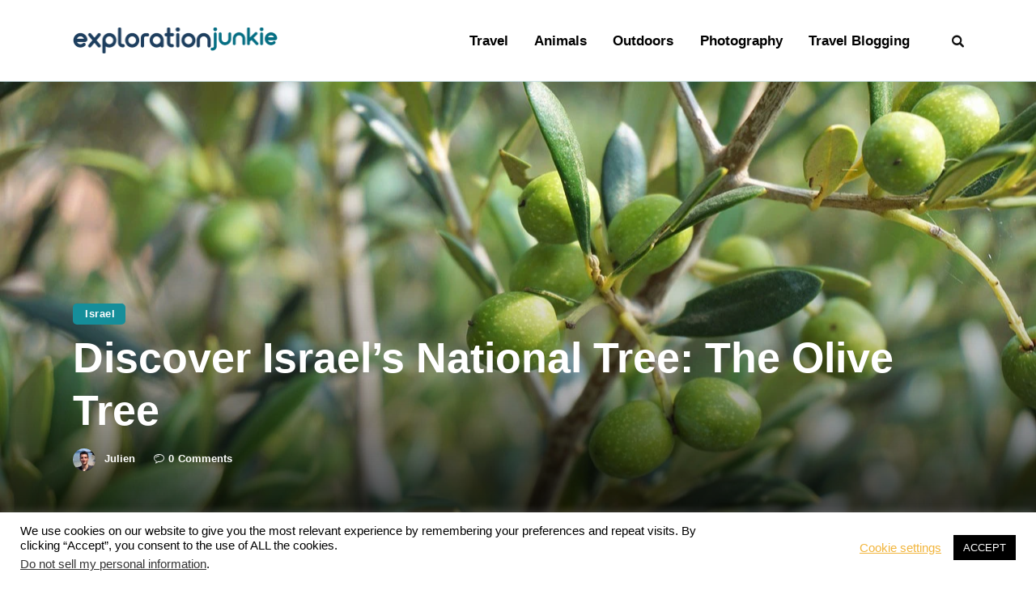

--- FILE ---
content_type: text/html; charset=UTF-8
request_url: https://www.explorationjunkie.com/israel-national-tree/
body_size: 67455
content:
<!DOCTYPE html>
<html lang="en-US" prefix="og: https://ogp.me/ns#" class="no-js
									 scheme_default										">
<head>
			<meta charset="UTF-8">
		<meta name="viewport" content="width=device-width, initial-scale=1, maximum-scale=1">
		<meta name="format-detection" content="telephone=no">
		<link rel="profile" href="//gmpg.org/xfn/11">
		
<!-- Search Engine Optimization by Rank Math - https://rankmath.com/ -->
<title>Discover Israel&#039;s National Tree: The Olive Tree</title>
<link data-rocket-preload as="style" href="https://fonts.googleapis.com/css?family=Arial%2C%20Helvetica%3A400%2C400italic%2C700%2C700italic%7C%26%23039%3BTrebuchet%20MS%26%23039%3B%2C%20Helvetica%3A400%2C400italic%2C700%2C700italic&#038;subset=&#038;display=swap" rel="preload">
<link href="https://fonts.googleapis.com/css?family=Arial%2C%20Helvetica%3A400%2C400italic%2C700%2C700italic%7C%26%23039%3BTrebuchet%20MS%26%23039%3B%2C%20Helvetica%3A400%2C400italic%2C700%2C700italic&#038;subset=&#038;display=swap" media="print" onload="this.media=&#039;all&#039;" rel="stylesheet">
<noscript><link rel="stylesheet" href="https://fonts.googleapis.com/css?family=Arial%2C%20Helvetica%3A400%2C400italic%2C700%2C700italic%7C%26%23039%3BTrebuchet%20MS%26%23039%3B%2C%20Helvetica%3A400%2C400italic%2C700%2C700italic&#038;subset=&#038;display=swap"></noscript>
<meta name="description" content="Israel, a land steeped in ancient history and rich cultural heritage, is also home to a natural symbol of peace and resilience: the olive tree. Officially"/>
<meta name="robots" content="follow, index, max-snippet:-1, max-video-preview:-1, max-image-preview:large"/>
<link rel="canonical" href="https://www.explorationjunkie.com/israel-national-tree/" />
<meta property="og:locale" content="en_US" />
<meta property="og:type" content="article" />
<meta property="og:title" content="Discover Israel&#039;s National Tree: The Olive Tree" />
<meta property="og:description" content="Israel, a land steeped in ancient history and rich cultural heritage, is also home to a natural symbol of peace and resilience: the olive tree. Officially" />
<meta property="og:url" content="https://www.explorationjunkie.com/israel-national-tree/" />
<meta property="og:site_name" content="Exploration Junkie" />
<meta property="article:publisher" content="https://www.facebook.com/ExplorationJunkie" />
<meta property="article:author" content="https://www.facebook.com/explorationjunkie" />
<meta property="article:tag" content="National Trees (Asia)" />
<meta property="article:section" content="Israel" />
<meta property="og:updated_time" content="2025-11-17T01:42:56-05:00" />
<meta property="fb:app_id" content="482943072068001" />
<meta property="og:image" content="https://www.explorationjunkie.com/wp-content/uploads/2023/12/Israel-Olive-Tree-National-Tree.jpg" />
<meta property="og:image:secure_url" content="https://www.explorationjunkie.com/wp-content/uploads/2023/12/Israel-Olive-Tree-National-Tree.jpg" />
<meta property="og:image:width" content="1280" />
<meta property="og:image:height" content="629" />
<meta property="og:image:alt" content="Discover Israel&#8217;s National Tree:  The Olive Tree" />
<meta property="og:image:type" content="image/jpeg" />
<meta property="article:published_time" content="2025-05-18T22:50:36-05:00" />
<meta property="article:modified_time" content="2025-11-17T01:42:56-05:00" />
<meta name="twitter:card" content="summary_large_image" />
<meta name="twitter:title" content="Discover Israel&#039;s National Tree: The Olive Tree" />
<meta name="twitter:description" content="Israel, a land steeped in ancient history and rich cultural heritage, is also home to a natural symbol of peace and resilience: the olive tree. Officially" />
<meta name="twitter:creator" content="@ExplorJunkie" />
<meta name="twitter:image" content="https://www.explorationjunkie.com/wp-content/uploads/2023/12/Israel-Olive-Tree-National-Tree.jpg" />
<meta name="twitter:label1" content="Written by" />
<meta name="twitter:data1" content="Julien" />
<meta name="twitter:label2" content="Time to read" />
<meta name="twitter:data2" content="8 minutes" />
<script type="application/ld+json" class="rank-math-schema">{"@context":"https://schema.org","@graph":[{"@type":["Organization","Person"],"@id":"https://www.explorationjunkie.com/#person","name":"Exploration Junkie","url":"https://explorationjunkie.com","sameAs":["https://www.facebook.com/ExplorationJunkie"]},{"@type":"WebSite","@id":"https://www.explorationjunkie.com/#website","url":"https://www.explorationjunkie.com","name":"Exploration Junkie","publisher":{"@id":"https://www.explorationjunkie.com/#person"},"inLanguage":"en-US"},{"@type":"ImageObject","@id":"https://www.explorationjunkie.com/wp-content/uploads/2023/12/Israel-Olive-Tree-National-Tree.jpg","url":"https://www.explorationjunkie.com/wp-content/uploads/2023/12/Israel-Olive-Tree-National-Tree.jpg","width":"1280","height":"629","inLanguage":"en-US"},{"@type":"BreadcrumbList","@id":"https://www.explorationjunkie.com/israel-national-tree/#breadcrumb","itemListElement":[{"@type":"ListItem","position":"1","item":{"@id":"https://www.explorationjunkie.com","name":"Home"}},{"@type":"ListItem","position":"2","item":{"@id":"https://www.explorationjunkie.com/./travel/","name":"Travel"}},{"@type":"ListItem","position":"3","item":{"@id":"https://www.explorationjunkie.com/./travel/asia/","name":"Asia"}},{"@type":"ListItem","position":"4","item":{"@id":"https://www.explorationjunkie.com/./travel/asia/west-asia/","name":"West Asia"}},{"@type":"ListItem","position":"5","item":{"@id":"https://www.explorationjunkie.com/./travel/asia/west-asia/israel/","name":"Israel"}},{"@type":"ListItem","position":"6","item":{"@id":"https://www.explorationjunkie.com/israel-national-tree/","name":"Discover Israel&#8217;s National Tree:  The Olive Tree"}}]},{"@type":"WebPage","@id":"https://www.explorationjunkie.com/israel-national-tree/#webpage","url":"https://www.explorationjunkie.com/israel-national-tree/","name":"Discover Israel&#039;s National Tree: The Olive Tree","datePublished":"2025-05-18T22:50:36-05:00","dateModified":"2025-11-17T01:42:56-05:00","isPartOf":{"@id":"https://www.explorationjunkie.com/#website"},"primaryImageOfPage":{"@id":"https://www.explorationjunkie.com/wp-content/uploads/2023/12/Israel-Olive-Tree-National-Tree.jpg"},"inLanguage":"en-US","breadcrumb":{"@id":"https://www.explorationjunkie.com/israel-national-tree/#breadcrumb"}},{"@type":"Person","@id":"https://www.explorationjunkie.com/author/julien/","name":"Julien","url":"https://www.explorationjunkie.com/author/julien/","image":{"@type":"ImageObject","@id":"https://secure.gravatar.com/avatar/df447b06f4129e4707466df61d8ef429146082ceda77570a8b399a59229f1d91?s=96&amp;d=mm&amp;r=g","url":"https://secure.gravatar.com/avatar/df447b06f4129e4707466df61d8ef429146082ceda77570a8b399a59229f1d91?s=96&amp;d=mm&amp;r=g","caption":"Julien","inLanguage":"en-US"},"sameAs":["http://explorationjunkie.com","https://www.facebook.com/explorationjunkie","https://twitter.com/ExplorJunkie"]},{"@type":"BlogPosting","headline":"Discover Israel&#039;s National Tree: The Olive Tree","datePublished":"2025-05-18T22:50:36-05:00","dateModified":"2025-11-17T01:42:56-05:00","articleSection":"Israel","author":{"@id":"https://www.explorationjunkie.com/author/julien/","name":"Julien"},"publisher":{"@id":"https://www.explorationjunkie.com/#person"},"description":"Israel, a land steeped in ancient history and rich cultural heritage, is also home to a natural symbol of peace and resilience: the olive tree. Officially","name":"Discover Israel&#039;s National Tree: The Olive Tree","@id":"https://www.explorationjunkie.com/israel-national-tree/#richSnippet","isPartOf":{"@id":"https://www.explorationjunkie.com/israel-national-tree/#webpage"},"image":{"@id":"https://www.explorationjunkie.com/wp-content/uploads/2023/12/Israel-Olive-Tree-National-Tree.jpg"},"inLanguage":"en-US","mainEntityOfPage":{"@id":"https://www.explorationjunkie.com/israel-national-tree/#webpage"}}]}</script>
<!-- /Rank Math WordPress SEO plugin -->
<link rel='dns-prefetch' href='//stats.wp.com' />
<link rel='dns-prefetch' href='//fonts.googleapis.com' />
<link rel='dns-prefetch' href='//v0.wordpress.com' />
<link href='https://fonts.gstatic.com' crossorigin rel='preconnect' />
<link rel="alternate" type="application/rss+xml" title="Exploration Junkie &raquo; Feed" href="https://www.explorationjunkie.com/feed/" />
<link rel="alternate" type="application/rss+xml" title="Exploration Junkie &raquo; Comments Feed" href="https://www.explorationjunkie.com/comments/feed/" />
<link rel="alternate" type="application/rss+xml" title="Exploration Junkie &raquo; Discover Israel&#8217;s National Tree:  The Olive Tree Comments Feed" href="https://www.explorationjunkie.com/israel-national-tree/feed/" />
<link rel="alternate" title="oEmbed (JSON)" type="application/json+oembed" href="https://www.explorationjunkie.com/wp-json/oembed/1.0/embed?url=https%3A%2F%2Fwww.explorationjunkie.com%2Fisrael-national-tree%2F" />
<link rel="alternate" title="oEmbed (XML)" type="text/xml+oembed" href="https://www.explorationjunkie.com/wp-json/oembed/1.0/embed?url=https%3A%2F%2Fwww.explorationjunkie.com%2Fisrael-national-tree%2F&#038;format=xml" />
			<meta property="og:type" content="article" />
			<meta property="og:url" content="https://www.explorationjunkie.com/israel-national-tree/" />
			<meta property="og:title" content="Discover Israel&#8217;s National Tree:  The Olive Tree" />
			<meta property="og:description" content="
Israel, a land steeped in ancient history and rich cultural heritage, is also home to a natural symbol of peace and resilience: the olive tree. Officially crowned as the national tree of Israel in 2021, the olive tree holds a special place in the heart of the country. 
Beyond its practical uses, this tree" />  
							<meta property="og:image" content="https://www.explorationjunkie.com/wp-content/uploads/2023/12/Israel-Olive-Tree-National-Tree.jpg"/>
				<style id='wp-img-auto-sizes-contain-inline-css' type='text/css'>
img:is([sizes=auto i],[sizes^="auto," i]){contain-intrinsic-size:3000px 1500px}
/*# sourceURL=wp-img-auto-sizes-contain-inline-css */
</style>
<style id='wp-emoji-styles-inline-css' type='text/css'>
	img.wp-smiley, img.emoji {
		display: inline !important;
		border: none !important;
		box-shadow: none !important;
		height: 1em !important;
		width: 1em !important;
		margin: 0 0.07em !important;
		vertical-align: -0.1em !important;
		background: none !important;
		padding: 0 !important;
	}
/*# sourceURL=wp-emoji-styles-inline-css */
</style>
<style id='wp-block-library-inline-css' type='text/css'>
:root{--wp-block-synced-color:#7a00df;--wp-block-synced-color--rgb:122,0,223;--wp-bound-block-color:var(--wp-block-synced-color);--wp-editor-canvas-background:#ddd;--wp-admin-theme-color:#007cba;--wp-admin-theme-color--rgb:0,124,186;--wp-admin-theme-color-darker-10:#006ba1;--wp-admin-theme-color-darker-10--rgb:0,107,160.5;--wp-admin-theme-color-darker-20:#005a87;--wp-admin-theme-color-darker-20--rgb:0,90,135;--wp-admin-border-width-focus:2px}@media (min-resolution:192dpi){:root{--wp-admin-border-width-focus:1.5px}}.wp-element-button{cursor:pointer}:root .has-very-light-gray-background-color{background-color:#eee}:root .has-very-dark-gray-background-color{background-color:#313131}:root .has-very-light-gray-color{color:#eee}:root .has-very-dark-gray-color{color:#313131}:root .has-vivid-green-cyan-to-vivid-cyan-blue-gradient-background{background:linear-gradient(135deg,#00d084,#0693e3)}:root .has-purple-crush-gradient-background{background:linear-gradient(135deg,#34e2e4,#4721fb 50%,#ab1dfe)}:root .has-hazy-dawn-gradient-background{background:linear-gradient(135deg,#faaca8,#dad0ec)}:root .has-subdued-olive-gradient-background{background:linear-gradient(135deg,#fafae1,#67a671)}:root .has-atomic-cream-gradient-background{background:linear-gradient(135deg,#fdd79a,#004a59)}:root .has-nightshade-gradient-background{background:linear-gradient(135deg,#330968,#31cdcf)}:root .has-midnight-gradient-background{background:linear-gradient(135deg,#020381,#2874fc)}:root{--wp--preset--font-size--normal:16px;--wp--preset--font-size--huge:42px}.has-regular-font-size{font-size:1em}.has-larger-font-size{font-size:2.625em}.has-normal-font-size{font-size:var(--wp--preset--font-size--normal)}.has-huge-font-size{font-size:var(--wp--preset--font-size--huge)}.has-text-align-center{text-align:center}.has-text-align-left{text-align:left}.has-text-align-right{text-align:right}.has-fit-text{white-space:nowrap!important}#end-resizable-editor-section{display:none}.aligncenter{clear:both}.items-justified-left{justify-content:flex-start}.items-justified-center{justify-content:center}.items-justified-right{justify-content:flex-end}.items-justified-space-between{justify-content:space-between}.screen-reader-text{border:0;clip-path:inset(50%);height:1px;margin:-1px;overflow:hidden;padding:0;position:absolute;width:1px;word-wrap:normal!important}.screen-reader-text:focus{background-color:#ddd;clip-path:none;color:#444;display:block;font-size:1em;height:auto;left:5px;line-height:normal;padding:15px 23px 14px;text-decoration:none;top:5px;width:auto;z-index:100000}html :where(.has-border-color){border-style:solid}html :where([style*=border-top-color]){border-top-style:solid}html :where([style*=border-right-color]){border-right-style:solid}html :where([style*=border-bottom-color]){border-bottom-style:solid}html :where([style*=border-left-color]){border-left-style:solid}html :where([style*=border-width]){border-style:solid}html :where([style*=border-top-width]){border-top-style:solid}html :where([style*=border-right-width]){border-right-style:solid}html :where([style*=border-bottom-width]){border-bottom-style:solid}html :where([style*=border-left-width]){border-left-style:solid}html :where(img[class*=wp-image-]){height:auto;max-width:100%}:where(figure){margin:0 0 1em}html :where(.is-position-sticky){--wp-admin--admin-bar--position-offset:var(--wp-admin--admin-bar--height,0px)}@media screen and (max-width:600px){html :where(.is-position-sticky){--wp-admin--admin-bar--position-offset:0px}}
/*# sourceURL=wp-block-library-inline-css */
</style><style id='wp-block-heading-inline-css' type='text/css'>
h1:where(.wp-block-heading).has-background,h2:where(.wp-block-heading).has-background,h3:where(.wp-block-heading).has-background,h4:where(.wp-block-heading).has-background,h5:where(.wp-block-heading).has-background,h6:where(.wp-block-heading).has-background{padding:1.25em 2.375em}h1.has-text-align-left[style*=writing-mode]:where([style*=vertical-lr]),h1.has-text-align-right[style*=writing-mode]:where([style*=vertical-rl]),h2.has-text-align-left[style*=writing-mode]:where([style*=vertical-lr]),h2.has-text-align-right[style*=writing-mode]:where([style*=vertical-rl]),h3.has-text-align-left[style*=writing-mode]:where([style*=vertical-lr]),h3.has-text-align-right[style*=writing-mode]:where([style*=vertical-rl]),h4.has-text-align-left[style*=writing-mode]:where([style*=vertical-lr]),h4.has-text-align-right[style*=writing-mode]:where([style*=vertical-rl]),h5.has-text-align-left[style*=writing-mode]:where([style*=vertical-lr]),h5.has-text-align-right[style*=writing-mode]:where([style*=vertical-rl]),h6.has-text-align-left[style*=writing-mode]:where([style*=vertical-lr]),h6.has-text-align-right[style*=writing-mode]:where([style*=vertical-rl]){rotate:180deg}
/*# sourceURL=https://www.explorationjunkie.com/wp-includes/blocks/heading/style.min.css */
</style>
<style id='wp-block-image-inline-css' type='text/css'>
.wp-block-image>a,.wp-block-image>figure>a{display:inline-block}.wp-block-image img{box-sizing:border-box;height:auto;max-width:100%;vertical-align:bottom}@media not (prefers-reduced-motion){.wp-block-image img.hide{visibility:hidden}.wp-block-image img.show{animation:show-content-image .4s}}.wp-block-image[style*=border-radius] img,.wp-block-image[style*=border-radius]>a{border-radius:inherit}.wp-block-image.has-custom-border img{box-sizing:border-box}.wp-block-image.aligncenter{text-align:center}.wp-block-image.alignfull>a,.wp-block-image.alignwide>a{width:100%}.wp-block-image.alignfull img,.wp-block-image.alignwide img{height:auto;width:100%}.wp-block-image .aligncenter,.wp-block-image .alignleft,.wp-block-image .alignright,.wp-block-image.aligncenter,.wp-block-image.alignleft,.wp-block-image.alignright{display:table}.wp-block-image .aligncenter>figcaption,.wp-block-image .alignleft>figcaption,.wp-block-image .alignright>figcaption,.wp-block-image.aligncenter>figcaption,.wp-block-image.alignleft>figcaption,.wp-block-image.alignright>figcaption{caption-side:bottom;display:table-caption}.wp-block-image .alignleft{float:left;margin:.5em 1em .5em 0}.wp-block-image .alignright{float:right;margin:.5em 0 .5em 1em}.wp-block-image .aligncenter{margin-left:auto;margin-right:auto}.wp-block-image :where(figcaption){margin-bottom:1em;margin-top:.5em}.wp-block-image.is-style-circle-mask img{border-radius:9999px}@supports ((-webkit-mask-image:none) or (mask-image:none)) or (-webkit-mask-image:none){.wp-block-image.is-style-circle-mask img{border-radius:0;-webkit-mask-image:url('data:image/svg+xml;utf8,<svg viewBox="0 0 100 100" xmlns="http://www.w3.org/2000/svg"><circle cx="50" cy="50" r="50"/></svg>');mask-image:url('data:image/svg+xml;utf8,<svg viewBox="0 0 100 100" xmlns="http://www.w3.org/2000/svg"><circle cx="50" cy="50" r="50"/></svg>');mask-mode:alpha;-webkit-mask-position:center;mask-position:center;-webkit-mask-repeat:no-repeat;mask-repeat:no-repeat;-webkit-mask-size:contain;mask-size:contain}}:root :where(.wp-block-image.is-style-rounded img,.wp-block-image .is-style-rounded img){border-radius:9999px}.wp-block-image figure{margin:0}.wp-lightbox-container{display:flex;flex-direction:column;position:relative}.wp-lightbox-container img{cursor:zoom-in}.wp-lightbox-container img:hover+button{opacity:1}.wp-lightbox-container button{align-items:center;backdrop-filter:blur(16px) saturate(180%);background-color:#5a5a5a40;border:none;border-radius:4px;cursor:zoom-in;display:flex;height:20px;justify-content:center;opacity:0;padding:0;position:absolute;right:16px;text-align:center;top:16px;width:20px;z-index:100}@media not (prefers-reduced-motion){.wp-lightbox-container button{transition:opacity .2s ease}}.wp-lightbox-container button:focus-visible{outline:3px auto #5a5a5a40;outline:3px auto -webkit-focus-ring-color;outline-offset:3px}.wp-lightbox-container button:hover{cursor:pointer;opacity:1}.wp-lightbox-container button:focus{opacity:1}.wp-lightbox-container button:focus,.wp-lightbox-container button:hover,.wp-lightbox-container button:not(:hover):not(:active):not(.has-background){background-color:#5a5a5a40;border:none}.wp-lightbox-overlay{box-sizing:border-box;cursor:zoom-out;height:100vh;left:0;overflow:hidden;position:fixed;top:0;visibility:hidden;width:100%;z-index:100000}.wp-lightbox-overlay .close-button{align-items:center;cursor:pointer;display:flex;justify-content:center;min-height:40px;min-width:40px;padding:0;position:absolute;right:calc(env(safe-area-inset-right) + 16px);top:calc(env(safe-area-inset-top) + 16px);z-index:5000000}.wp-lightbox-overlay .close-button:focus,.wp-lightbox-overlay .close-button:hover,.wp-lightbox-overlay .close-button:not(:hover):not(:active):not(.has-background){background:none;border:none}.wp-lightbox-overlay .lightbox-image-container{height:var(--wp--lightbox-container-height);left:50%;overflow:hidden;position:absolute;top:50%;transform:translate(-50%,-50%);transform-origin:top left;width:var(--wp--lightbox-container-width);z-index:9999999999}.wp-lightbox-overlay .wp-block-image{align-items:center;box-sizing:border-box;display:flex;height:100%;justify-content:center;margin:0;position:relative;transform-origin:0 0;width:100%;z-index:3000000}.wp-lightbox-overlay .wp-block-image img{height:var(--wp--lightbox-image-height);min-height:var(--wp--lightbox-image-height);min-width:var(--wp--lightbox-image-width);width:var(--wp--lightbox-image-width)}.wp-lightbox-overlay .wp-block-image figcaption{display:none}.wp-lightbox-overlay button{background:none;border:none}.wp-lightbox-overlay .scrim{background-color:#fff;height:100%;opacity:.9;position:absolute;width:100%;z-index:2000000}.wp-lightbox-overlay.active{visibility:visible}@media not (prefers-reduced-motion){.wp-lightbox-overlay.active{animation:turn-on-visibility .25s both}.wp-lightbox-overlay.active img{animation:turn-on-visibility .35s both}.wp-lightbox-overlay.show-closing-animation:not(.active){animation:turn-off-visibility .35s both}.wp-lightbox-overlay.show-closing-animation:not(.active) img{animation:turn-off-visibility .25s both}.wp-lightbox-overlay.zoom.active{animation:none;opacity:1;visibility:visible}.wp-lightbox-overlay.zoom.active .lightbox-image-container{animation:lightbox-zoom-in .4s}.wp-lightbox-overlay.zoom.active .lightbox-image-container img{animation:none}.wp-lightbox-overlay.zoom.active .scrim{animation:turn-on-visibility .4s forwards}.wp-lightbox-overlay.zoom.show-closing-animation:not(.active){animation:none}.wp-lightbox-overlay.zoom.show-closing-animation:not(.active) .lightbox-image-container{animation:lightbox-zoom-out .4s}.wp-lightbox-overlay.zoom.show-closing-animation:not(.active) .lightbox-image-container img{animation:none}.wp-lightbox-overlay.zoom.show-closing-animation:not(.active) .scrim{animation:turn-off-visibility .4s forwards}}@keyframes show-content-image{0%{visibility:hidden}99%{visibility:hidden}to{visibility:visible}}@keyframes turn-on-visibility{0%{opacity:0}to{opacity:1}}@keyframes turn-off-visibility{0%{opacity:1;visibility:visible}99%{opacity:0;visibility:visible}to{opacity:0;visibility:hidden}}@keyframes lightbox-zoom-in{0%{transform:translate(calc((-100vw + var(--wp--lightbox-scrollbar-width))/2 + var(--wp--lightbox-initial-left-position)),calc(-50vh + var(--wp--lightbox-initial-top-position))) scale(var(--wp--lightbox-scale))}to{transform:translate(-50%,-50%) scale(1)}}@keyframes lightbox-zoom-out{0%{transform:translate(-50%,-50%) scale(1);visibility:visible}99%{visibility:visible}to{transform:translate(calc((-100vw + var(--wp--lightbox-scrollbar-width))/2 + var(--wp--lightbox-initial-left-position)),calc(-50vh + var(--wp--lightbox-initial-top-position))) scale(var(--wp--lightbox-scale));visibility:hidden}}
/*# sourceURL=https://www.explorationjunkie.com/wp-includes/blocks/image/style.min.css */
</style>
<style id='wp-block-list-inline-css' type='text/css'>
ol,ul{box-sizing:border-box}:root :where(.wp-block-list.has-background){padding:1.25em 2.375em}
/*# sourceURL=https://www.explorationjunkie.com/wp-includes/blocks/list/style.min.css */
</style>
<style id='wp-block-paragraph-inline-css' type='text/css'>
.is-small-text{font-size:.875em}.is-regular-text{font-size:1em}.is-large-text{font-size:2.25em}.is-larger-text{font-size:3em}.has-drop-cap:not(:focus):first-letter{float:left;font-size:8.4em;font-style:normal;font-weight:100;line-height:.68;margin:.05em .1em 0 0;text-transform:uppercase}body.rtl .has-drop-cap:not(:focus):first-letter{float:none;margin-left:.1em}p.has-drop-cap.has-background{overflow:hidden}:root :where(p.has-background){padding:1.25em 2.375em}:where(p.has-text-color:not(.has-link-color)) a{color:inherit}p.has-text-align-left[style*="writing-mode:vertical-lr"],p.has-text-align-right[style*="writing-mode:vertical-rl"]{rotate:180deg}
/*# sourceURL=https://www.explorationjunkie.com/wp-includes/blocks/paragraph/style.min.css */
</style>
<style id='otter-accordion-style-inline-css' type='text/css'>
.wp-block-themeisle-blocks-accordion{margin:20px auto;--title-color: initial;--title-background: initial;--content-background: initial;--border-width: 1px;--border-style: solid;--border-color: currentColor;--box-shadow: none;--padding: 18px 24px 18px 24px;--padding-tablet: var( --padding );--padding-mobile: var( --padding-tablet )}.wp-block-themeisle-blocks-accordion.has-dark-title-bg>.wp-block-themeisle-blocks-accordion-item>.wp-block-themeisle-blocks-accordion-item__title,.wp-block-themeisle-blocks-accordion.has-dark-active-title-bg>.wp-block-themeisle-blocks-accordion-item[open]>.wp-block-themeisle-blocks-accordion-item__title{color:var(--title-color, var(--nv-text-dark-bg, #fff))}.wp-block-themeisle-blocks-accordion.has-light-title-bg>.wp-block-themeisle-blocks-accordion-item>.wp-block-themeisle-blocks-accordion-item__title,.wp-block-themeisle-blocks-accordion.has-light-active-title-bg>.wp-block-themeisle-blocks-accordion-item[open]>.wp-block-themeisle-blocks-accordion-item__title{color:var(--title-color, var(--nv-text-color, #000))}.wp-block-themeisle-blocks-accordion.has-dark-content-bg .wp-block-themeisle-blocks-accordion-item__content{color:var(--text-color, var(--nv-text-dark-bg, #fff))}.wp-block-themeisle-blocks-accordion.has-light-content-bg .wp-block-themeisle-blocks-accordion-item__content{color:var(--text-color, var(--nv-text-color, #000))}.wp-block-themeisle-blocks-accordion-item{box-shadow:var(--box-shadow);margin:var(--gap) 0}.wp-block-themeisle-blocks-accordion-item__title{position:relative;z-index:2;color:var(--title-color);background:var(--title-background);padding:var(--padding);list-style:none;cursor:pointer;user-select:none;display:grid;grid-template-columns:auto min-content;align-items:center}.wp-block-themeisle-blocks-accordion .wp-block-themeisle-blocks-accordion-item__title>*{margin:0}.wp-block-themeisle-blocks-accordion-item__title svg{width:24px;height:24px}.wp-block-themeisle-blocks-accordion-item__title::-webkit-details-marker,.wp-block-themeisle-blocks-accordion-item__title::marker{display:none}@media(max-width: 960px){.wp-block-themeisle-blocks-accordion-item__title{padding:var(--padding-tablet)}}@media(max-width: 600px){.wp-block-themeisle-blocks-accordion-item__title{padding:var(--padding-mobile)}}.wp-block-themeisle-blocks-accordion-item__content{position:relative;z-index:2;background:var(--content-background);padding:var(--padding)}.wp-block-themeisle-blocks-accordion-item__content>p:last-child{margin-bottom:0}@media(max-width: 960px){.wp-block-themeisle-blocks-accordion-item__content{padding:var(--padding-tablet)}}@media(max-width: 600px){.wp-block-themeisle-blocks-accordion-item__content{padding:var(--padding-mobile)}}.wp-block-themeisle-blocks-accordion:not(.is-style-default) .wp-block-themeisle-blocks-accordion-item__title{border:var(--border-width) var(--border-style) var(--border-color)}.wp-block-themeisle-blocks-accordion:not(.is-style-default) .wp-block-themeisle-blocks-accordion-item__content{border:var(--border-width) var(--border-style) var(--border-color);border-top:none}.wp-block-themeisle-blocks-accordion:not(.is-style-default).no-gap>.wp-block-themeisle-blocks-accordion-item:not(:first-child)>.wp-block-themeisle-blocks-accordion-item__title,.wp-block-themeisle-blocks-accordion:not(.is-style-default):not(.is-narrow-gap):not(.is-wide-gap):not(.is-wider-gap):not(.has-gap)>.wp-block-themeisle-blocks-accordion-item:not(:first-child)>.wp-block-themeisle-blocks-accordion-item__title{border-top:none}.wp-block-themeisle-blocks-accordion.is-style-default>.wp-block-themeisle-blocks-accordion-item>.wp-block-themeisle-blocks-accordion-item__title{border-top:var(--border-width) var(--border-style) var(--border-color)}.wp-block-themeisle-blocks-accordion.is-style-default>.wp-block-themeisle-blocks-accordion-item:last-child:not([open]):not(.is-open)>.wp-block-themeisle-blocks-accordion-item__title{border-bottom:var(--border-width) var(--border-style) var(--border-color)}.wp-block-themeisle-blocks-accordion.is-style-default>.wp-block-themeisle-blocks-accordion-item:last-child>.wp-block-themeisle-blocks-accordion-item__content{border-bottom:var(--border-width) var(--border-style) var(--border-color)}.wp-block-themeisle-blocks-accordion.is-narrow-gap>.wp-block-themeisle-blocks-accordion-item{margin:5px 0}.wp-block-themeisle-blocks-accordion.is-wide-gap>.wp-block-themeisle-blocks-accordion-item{margin:10px 0}.wp-block-themeisle-blocks-accordion.is-wider-gap>.wp-block-themeisle-blocks-accordion-item{margin:20px 0}.wp-block-themeisle-blocks-accordion.icon-first>.wp-block-themeisle-blocks-accordion-item>.wp-block-themeisle-blocks-accordion-item__title{display:flex;flex-direction:row-reverse;justify-content:flex-end;gap:24px}.wp-block-themeisle-blocks-accordion:not(.has-icon)>.wp-block-themeisle-blocks-accordion-item:not([open])>.wp-block-themeisle-blocks-accordion-item__title::after,.wp-block-themeisle-blocks-accordion:not(.has-open-icon)>.wp-block-themeisle-blocks-accordion-item[open]>.wp-block-themeisle-blocks-accordion-item__title::after{content:"";justify-self:end;align-self:center;border-right:2px solid currentColor;border-bottom:2px solid currentColor;width:8px;height:8px}.wp-block-themeisle-blocks-accordion:not(.has-icon)>.wp-block-themeisle-blocks-accordion-item:not([open])>.wp-block-themeisle-blocks-accordion-item__title::after{transform:rotate(45deg) translate(-25%, 0%)}.wp-block-themeisle-blocks-accordion:not(.has-open-icon)>.wp-block-themeisle-blocks-accordion-item[open]>.wp-block-themeisle-blocks-accordion-item__title::after{transform:rotate(225deg) translate(0%, -45%)}/*# sourceMappingURL=style.css.map */
/*# sourceURL=https://www.explorationjunkie.com/wp-content/plugins/otter-blocks/build/blocks/accordion/style.css */
</style>
<style id='global-styles-inline-css' type='text/css'>
:root{--wp--preset--aspect-ratio--square: 1;--wp--preset--aspect-ratio--4-3: 4/3;--wp--preset--aspect-ratio--3-4: 3/4;--wp--preset--aspect-ratio--3-2: 3/2;--wp--preset--aspect-ratio--2-3: 2/3;--wp--preset--aspect-ratio--16-9: 16/9;--wp--preset--aspect-ratio--9-16: 9/16;--wp--preset--color--black: #000000;--wp--preset--color--cyan-bluish-gray: #abb8c3;--wp--preset--color--white: #ffffff;--wp--preset--color--pale-pink: #f78da7;--wp--preset--color--vivid-red: #cf2e2e;--wp--preset--color--luminous-vivid-orange: #ff6900;--wp--preset--color--luminous-vivid-amber: #fcb900;--wp--preset--color--light-green-cyan: #7bdcb5;--wp--preset--color--vivid-green-cyan: #00d084;--wp--preset--color--pale-cyan-blue: #8ed1fc;--wp--preset--color--vivid-cyan-blue: #0693e3;--wp--preset--color--vivid-purple: #9b51e0;--wp--preset--color--bg-color: #ffffff;--wp--preset--color--bd-color: #cee2e5;--wp--preset--color--text-dark: #111111;--wp--preset--color--text-light: #999999;--wp--preset--color--text-link: #158e9a;--wp--preset--color--text-hover: #117c87;--wp--preset--color--text-link-2: #aacbd2;--wp--preset--color--text-hover-2: #1c3e5e;--wp--preset--color--text-link-3: #ddb837;--wp--preset--color--text-hover-3: #eec432;--wp--preset--gradient--vivid-cyan-blue-to-vivid-purple: linear-gradient(135deg,rgb(6,147,227) 0%,rgb(155,81,224) 100%);--wp--preset--gradient--light-green-cyan-to-vivid-green-cyan: linear-gradient(135deg,rgb(122,220,180) 0%,rgb(0,208,130) 100%);--wp--preset--gradient--luminous-vivid-amber-to-luminous-vivid-orange: linear-gradient(135deg,rgb(252,185,0) 0%,rgb(255,105,0) 100%);--wp--preset--gradient--luminous-vivid-orange-to-vivid-red: linear-gradient(135deg,rgb(255,105,0) 0%,rgb(207,46,46) 100%);--wp--preset--gradient--very-light-gray-to-cyan-bluish-gray: linear-gradient(135deg,rgb(238,238,238) 0%,rgb(169,184,195) 100%);--wp--preset--gradient--cool-to-warm-spectrum: linear-gradient(135deg,rgb(74,234,220) 0%,rgb(151,120,209) 20%,rgb(207,42,186) 40%,rgb(238,44,130) 60%,rgb(251,105,98) 80%,rgb(254,248,76) 100%);--wp--preset--gradient--blush-light-purple: linear-gradient(135deg,rgb(255,206,236) 0%,rgb(152,150,240) 100%);--wp--preset--gradient--blush-bordeaux: linear-gradient(135deg,rgb(254,205,165) 0%,rgb(254,45,45) 50%,rgb(107,0,62) 100%);--wp--preset--gradient--luminous-dusk: linear-gradient(135deg,rgb(255,203,112) 0%,rgb(199,81,192) 50%,rgb(65,88,208) 100%);--wp--preset--gradient--pale-ocean: linear-gradient(135deg,rgb(255,245,203) 0%,rgb(182,227,212) 50%,rgb(51,167,181) 100%);--wp--preset--gradient--electric-grass: linear-gradient(135deg,rgb(202,248,128) 0%,rgb(113,206,126) 100%);--wp--preset--gradient--midnight: linear-gradient(135deg,rgb(2,3,129) 0%,rgb(40,116,252) 100%);--wp--preset--font-size--small: 13px;--wp--preset--font-size--medium: 20px;--wp--preset--font-size--large: 36px;--wp--preset--font-size--x-large: 42px;--wp--preset--spacing--20: 0.44rem;--wp--preset--spacing--30: 0.67rem;--wp--preset--spacing--40: 1rem;--wp--preset--spacing--50: 1.5rem;--wp--preset--spacing--60: 2.25rem;--wp--preset--spacing--70: 3.38rem;--wp--preset--spacing--80: 5.06rem;--wp--preset--shadow--natural: 6px 6px 9px rgba(0, 0, 0, 0.2);--wp--preset--shadow--deep: 12px 12px 50px rgba(0, 0, 0, 0.4);--wp--preset--shadow--sharp: 6px 6px 0px rgba(0, 0, 0, 0.2);--wp--preset--shadow--outlined: 6px 6px 0px -3px rgb(255, 255, 255), 6px 6px rgb(0, 0, 0);--wp--preset--shadow--crisp: 6px 6px 0px rgb(0, 0, 0);}:where(.is-layout-flex){gap: 0.5em;}:where(.is-layout-grid){gap: 0.5em;}body .is-layout-flex{display: flex;}.is-layout-flex{flex-wrap: wrap;align-items: center;}.is-layout-flex > :is(*, div){margin: 0;}body .is-layout-grid{display: grid;}.is-layout-grid > :is(*, div){margin: 0;}:where(.wp-block-columns.is-layout-flex){gap: 2em;}:where(.wp-block-columns.is-layout-grid){gap: 2em;}:where(.wp-block-post-template.is-layout-flex){gap: 1.25em;}:where(.wp-block-post-template.is-layout-grid){gap: 1.25em;}.has-black-color{color: var(--wp--preset--color--black) !important;}.has-cyan-bluish-gray-color{color: var(--wp--preset--color--cyan-bluish-gray) !important;}.has-white-color{color: var(--wp--preset--color--white) !important;}.has-pale-pink-color{color: var(--wp--preset--color--pale-pink) !important;}.has-vivid-red-color{color: var(--wp--preset--color--vivid-red) !important;}.has-luminous-vivid-orange-color{color: var(--wp--preset--color--luminous-vivid-orange) !important;}.has-luminous-vivid-amber-color{color: var(--wp--preset--color--luminous-vivid-amber) !important;}.has-light-green-cyan-color{color: var(--wp--preset--color--light-green-cyan) !important;}.has-vivid-green-cyan-color{color: var(--wp--preset--color--vivid-green-cyan) !important;}.has-pale-cyan-blue-color{color: var(--wp--preset--color--pale-cyan-blue) !important;}.has-vivid-cyan-blue-color{color: var(--wp--preset--color--vivid-cyan-blue) !important;}.has-vivid-purple-color{color: var(--wp--preset--color--vivid-purple) !important;}.has-black-background-color{background-color: var(--wp--preset--color--black) !important;}.has-cyan-bluish-gray-background-color{background-color: var(--wp--preset--color--cyan-bluish-gray) !important;}.has-white-background-color{background-color: var(--wp--preset--color--white) !important;}.has-pale-pink-background-color{background-color: var(--wp--preset--color--pale-pink) !important;}.has-vivid-red-background-color{background-color: var(--wp--preset--color--vivid-red) !important;}.has-luminous-vivid-orange-background-color{background-color: var(--wp--preset--color--luminous-vivid-orange) !important;}.has-luminous-vivid-amber-background-color{background-color: var(--wp--preset--color--luminous-vivid-amber) !important;}.has-light-green-cyan-background-color{background-color: var(--wp--preset--color--light-green-cyan) !important;}.has-vivid-green-cyan-background-color{background-color: var(--wp--preset--color--vivid-green-cyan) !important;}.has-pale-cyan-blue-background-color{background-color: var(--wp--preset--color--pale-cyan-blue) !important;}.has-vivid-cyan-blue-background-color{background-color: var(--wp--preset--color--vivid-cyan-blue) !important;}.has-vivid-purple-background-color{background-color: var(--wp--preset--color--vivid-purple) !important;}.has-black-border-color{border-color: var(--wp--preset--color--black) !important;}.has-cyan-bluish-gray-border-color{border-color: var(--wp--preset--color--cyan-bluish-gray) !important;}.has-white-border-color{border-color: var(--wp--preset--color--white) !important;}.has-pale-pink-border-color{border-color: var(--wp--preset--color--pale-pink) !important;}.has-vivid-red-border-color{border-color: var(--wp--preset--color--vivid-red) !important;}.has-luminous-vivid-orange-border-color{border-color: var(--wp--preset--color--luminous-vivid-orange) !important;}.has-luminous-vivid-amber-border-color{border-color: var(--wp--preset--color--luminous-vivid-amber) !important;}.has-light-green-cyan-border-color{border-color: var(--wp--preset--color--light-green-cyan) !important;}.has-vivid-green-cyan-border-color{border-color: var(--wp--preset--color--vivid-green-cyan) !important;}.has-pale-cyan-blue-border-color{border-color: var(--wp--preset--color--pale-cyan-blue) !important;}.has-vivid-cyan-blue-border-color{border-color: var(--wp--preset--color--vivid-cyan-blue) !important;}.has-vivid-purple-border-color{border-color: var(--wp--preset--color--vivid-purple) !important;}.has-vivid-cyan-blue-to-vivid-purple-gradient-background{background: var(--wp--preset--gradient--vivid-cyan-blue-to-vivid-purple) !important;}.has-light-green-cyan-to-vivid-green-cyan-gradient-background{background: var(--wp--preset--gradient--light-green-cyan-to-vivid-green-cyan) !important;}.has-luminous-vivid-amber-to-luminous-vivid-orange-gradient-background{background: var(--wp--preset--gradient--luminous-vivid-amber-to-luminous-vivid-orange) !important;}.has-luminous-vivid-orange-to-vivid-red-gradient-background{background: var(--wp--preset--gradient--luminous-vivid-orange-to-vivid-red) !important;}.has-very-light-gray-to-cyan-bluish-gray-gradient-background{background: var(--wp--preset--gradient--very-light-gray-to-cyan-bluish-gray) !important;}.has-cool-to-warm-spectrum-gradient-background{background: var(--wp--preset--gradient--cool-to-warm-spectrum) !important;}.has-blush-light-purple-gradient-background{background: var(--wp--preset--gradient--blush-light-purple) !important;}.has-blush-bordeaux-gradient-background{background: var(--wp--preset--gradient--blush-bordeaux) !important;}.has-luminous-dusk-gradient-background{background: var(--wp--preset--gradient--luminous-dusk) !important;}.has-pale-ocean-gradient-background{background: var(--wp--preset--gradient--pale-ocean) !important;}.has-electric-grass-gradient-background{background: var(--wp--preset--gradient--electric-grass) !important;}.has-midnight-gradient-background{background: var(--wp--preset--gradient--midnight) !important;}.has-small-font-size{font-size: var(--wp--preset--font-size--small) !important;}.has-medium-font-size{font-size: var(--wp--preset--font-size--medium) !important;}.has-large-font-size{font-size: var(--wp--preset--font-size--large) !important;}.has-x-large-font-size{font-size: var(--wp--preset--font-size--x-large) !important;}
/*# sourceURL=global-styles-inline-css */
</style>
<style id='classic-theme-styles-inline-css' type='text/css'>
/*! This file is auto-generated */
.wp-block-button__link{color:#fff;background-color:#32373c;border-radius:9999px;box-shadow:none;text-decoration:none;padding:calc(.667em + 2px) calc(1.333em + 2px);font-size:1.125em}.wp-block-file__button{background:#32373c;color:#fff;text-decoration:none}
/*# sourceURL=/wp-includes/css/classic-themes.min.css */
</style>
<link data-minify="1" property="stylesheet" rel='stylesheet' id='cookie-law-info-css' href='https://www.explorationjunkie.com/wp-content/cache/min/1/wp-content/plugins/cookie-law-info/legacy/public/css/cookie-law-info-public.css?ver=1764993103' type='text/css' media='all' />
<link data-minify="1" property="stylesheet" rel='stylesheet' id='cookie-law-info-gdpr-css' href='https://www.explorationjunkie.com/wp-content/cache/min/1/wp-content/plugins/cookie-law-info/legacy/public/css/cookie-law-info-gdpr.css?ver=1764993103' type='text/css' media='all' />
<link data-minify="1" property="stylesheet" rel='stylesheet' id='wpa-css-css' href='https://www.explorationjunkie.com/wp-content/cache/min/1/wp-content/plugins/honeypot/includes/css/wpa.css?ver=1767512583' type='text/css' media='all' />
<link property="stylesheet" rel='stylesheet' id='fancybox-css' href='https://www.explorationjunkie.com/wp-content/plugins/easy-fancybox/fancybox/1.5.4/jquery.fancybox.min.css?ver=6.9' type='text/css' media='screen' />
<link property="stylesheet" rel='stylesheet' id='mediaelement-css' href='https://www.explorationjunkie.com/wp-includes/js/mediaelement/mediaelementplayer-legacy.min.css?ver=4.2.17' type='text/css' media='all' />
<link property="stylesheet" rel='stylesheet' id='wp-mediaelement-css' href='https://www.explorationjunkie.com/wp-includes/js/mediaelement/wp-mediaelement.min.css?ver=6.9' type='text/css' media='all' />
<style id='rocket-lazyload-inline-css' type='text/css'>
.rll-youtube-player{position:relative;padding-bottom:56.23%;height:0;overflow:hidden;max-width:100%;}.rll-youtube-player:focus-within{outline: 2px solid currentColor;outline-offset: 5px;}.rll-youtube-player iframe{position:absolute;top:0;left:0;width:100%;height:100%;z-index:100;background:0 0}.rll-youtube-player img{bottom:0;display:block;left:0;margin:auto;max-width:100%;width:100%;position:absolute;right:0;top:0;border:none;height:auto;-webkit-transition:.4s all;-moz-transition:.4s all;transition:.4s all}.rll-youtube-player img:hover{-webkit-filter:brightness(75%)}.rll-youtube-player .play{height:100%;width:100%;left:0;top:0;position:absolute;background:url(https://www.explorationjunkie.com/wp-content/plugins/wp-rocket/assets/img/youtube.png) no-repeat center;background-color: transparent !important;cursor:pointer;border:none;}
/*# sourceURL=rocket-lazyload-inline-css */
</style>
<script type="text/javascript" src="https://www.explorationjunkie.com/wp-includes/js/jquery/jquery.min.js?ver=3.7.1" id="jquery-core-js"></script>
<script type="text/javascript" src="https://www.explorationjunkie.com/wp-includes/js/jquery/jquery-migrate.min.js?ver=3.4.1" id="jquery-migrate-js" data-rocket-defer defer></script>
<script type="text/javascript" id="cookie-law-info-js-extra">
/* <![CDATA[ */
var Cli_Data = {"nn_cookie_ids":[],"cookielist":[],"non_necessary_cookies":[],"ccpaEnabled":"1","ccpaRegionBased":"","ccpaBarEnabled":"","strictlyEnabled":["necessary","obligatoire"],"ccpaType":"ccpa_gdpr","js_blocking":"","custom_integration":"","triggerDomRefresh":"","secure_cookies":""};
var cli_cookiebar_settings = {"animate_speed_hide":"500","animate_speed_show":"500","background":"#FFF","border":"#b1a6a6c2","border_on":"","button_1_button_colour":"#000","button_1_button_hover":"#000000","button_1_link_colour":"#fff","button_1_as_button":"1","button_1_new_win":"","button_2_button_colour":"#333","button_2_button_hover":"#292929","button_2_link_colour":"#444","button_2_as_button":"","button_2_hidebar":"","button_3_button_colour":"#000","button_3_button_hover":"#000000","button_3_link_colour":"#fff","button_3_as_button":"1","button_3_new_win":"","button_4_button_colour":"#000","button_4_button_hover":"#000000","button_4_link_colour":"#f2b53c","button_4_as_button":"","button_7_button_colour":"#2da5b7","button_7_button_hover":"#248492","button_7_link_colour":"#fff","button_7_as_button":"1","button_7_new_win":"","font_family":"inherit","header_fix":"","notify_animate_hide":"1","notify_animate_show":"","notify_div_id":"#cookie-law-info-bar","notify_position_horizontal":"right","notify_position_vertical":"bottom","scroll_close":"","scroll_close_reload":"","accept_close_reload":"","reject_close_reload":"","showagain_tab":"1","showagain_background":"#fff","showagain_border":"#000","showagain_div_id":"#cookie-law-info-again","showagain_x_position":"100px","text":"#000","show_once_yn":"","show_once":"10000","logging_on":"","as_popup":"","popup_overlay":"1","bar_heading_text":"","cookie_bar_as":"banner","popup_showagain_position":"bottom-right","widget_position":"left"};
var log_object = {"ajax_url":"https://www.explorationjunkie.com/wp-admin/admin-ajax.php"};
//# sourceURL=cookie-law-info-js-extra
/* ]]> */
</script>
<script data-minify="1" type="text/javascript" src="https://www.explorationjunkie.com/wp-content/cache/min/1/wp-content/plugins/cookie-law-info/legacy/public/js/cookie-law-info-public.js?ver=1764993105" id="cookie-law-info-js" data-rocket-defer defer></script>
<script type="text/javascript" id="cookie-law-info-ccpa-js-extra">
/* <![CDATA[ */
var ccpa_data = {"opt_out_prompt":"Do you really wish to opt out?","opt_out_confirm":"Confirm","opt_out_cancel":"Cancel"};
//# sourceURL=cookie-law-info-ccpa-js-extra
/* ]]> */
</script>
<script data-minify="1" type="text/javascript" src="https://www.explorationjunkie.com/wp-content/cache/min/1/wp-content/plugins/cookie-law-info/legacy/admin/modules/ccpa/assets/js/cookie-law-info-ccpa.js?ver=1764993105" id="cookie-law-info-ccpa-js" data-rocket-defer defer></script>
<link rel="https://api.w.org/" href="https://www.explorationjunkie.com/wp-json/" /><link rel="alternate" title="JSON" type="application/json" href="https://www.explorationjunkie.com/wp-json/wp/v2/posts/40248" /><link rel="EditURI" type="application/rsd+xml" title="RSD" href="https://www.explorationjunkie.com/xmlrpc.php?rsd" />
<meta name="generator" content="WordPress 6.9" />
<link rel='shortlink' href='https://wp.me/p4dH77-ata' />
	<style>img#wpstats{display:none}</style>
		<script data-minify="1" src="https://www.explorationjunkie.com/wp-content/cache/min/1/analytics.js?ver=1764993105" data-key="8+WblNMiGENpVT1NZx85Jw" defer="true"></script>
<!-- Global site tag (gtag.js) - Google Analytics -->
<script async src="https://www.googletagmanager.com/gtag/js?id=UA-46084935-1"></script>
<script>
  window.dataLayer = window.dataLayer || [];
  function gtag(){dataLayer.push(arguments);}
  gtag('js', new Date());
  gtag('config', 'UA-46084935-1');
</script>
<script src="https://kit.fontawesome.com/14df25e76c.js" crossorigin="anonymous" data-rocket-defer defer></script>
<meta name="publication-media-verification"content="fee717303e974269b7feefbd8aa006be">
<link rel="icon" href="https://www.explorationjunkie.com/wp-content/uploads/2024/10/cropped-EJ-favicon-512-1-32x32.png" sizes="32x32" />
<link rel="icon" href="https://www.explorationjunkie.com/wp-content/uploads/2024/10/cropped-EJ-favicon-512-1-192x192.png" sizes="192x192" />
<link rel="apple-touch-icon" href="https://www.explorationjunkie.com/wp-content/uploads/2024/10/cropped-EJ-favicon-512-1-180x180.png" />
<meta name="msapplication-TileImage" content="https://www.explorationjunkie.com/wp-content/uploads/2024/10/cropped-EJ-favicon-512-1-270x270.png" />
		<style type="text/css" id="wp-custom-css">
			span.sc_layouts_menu_item_description
{display: none;}
li {
	font-weight: normal !important;
}
.scheme_default li a {
	color: #158e9a !important;
}
.scheme_default li a:hover {
	color: #117c87 !important;
}
nav ul li a span { color: black !important;}
div.cat_map 
{background-color: #fff;
border-radius: 5px;}
.alert-msg {
	max-width: 90%;
	margin: 0 auto;
	border: 1px #e0ae00 solid;
	border-radius: 4px;
	padding: 15px;
	/*font-weight: bold;*/
	background-color: #fcf8e3;
	color: #bb8933;
	margin-bottom: 25px;
}
.alert-msg img {
	display: inline;
	margin-right: 15px;
}
.info-msg {
	max-width: 90%;
	margin: 25px auto;
	border: 1px #6aadbb solid;
	border-radius: 4px;
	padding: 15px;
	font-size: medium;
	background-color: #d9edf7;
	color: #31708f;
	}
.info-msg img {
	display: inline;
	margin-right: 15px;
}
.info-msg a {
	font-weight: bold;
	font-size: medium;
	color: #31708f;
}
.info-msg a:hover {
	font-weight: bold;
	font-size: medium;
	color: #31708f;
	text-decoration: underline;
}
.success-msg {
	max-width: 90%;
	margin: 25px auto;
	border: 1px #046e84 solid;
	border-radius: 5px;
	padding: 15px;
	font-size: medium;
	background-color: #ffdabc;
	color: #046e84;
	display: block;
	}
.success-msg img {
	display: inline;
	margin-right: 15px;
}
.success-msg a {
	display: inline;
	font-weight: bold;
	font-size: medium;
	color: #046e84;
}
.success-msg a:hover {
	font-weight: bold;
	font-size: medium;
	color: #046e84;
	text-decoration: underline;
}
.alert-msg-tuto {
	margin: 0 auto;
	border: 1px #e0ae00 solid;
	border-radius: 4px;
	padding: 15px;
	background-color: #fcf8e3;
	color: #bb8933;
	margin-bottom: 25px;
}
.alert-msg-tuto img {
	display: inline;
	margin-right: 15px;
}
.alert-msg-tuto a {
	color: #bb8933;
	text-decoration: underline;
}
.alert-msg-tuto a:hover {
	color: #523708;
	text-decoration: underline;
}
.itinerary-summary {
	max-width: 90%;
	height: 220px;
	margin: 25px auto;
	border: 1px #9bc578 solid;
	border-radius: 4px;
	padding: 15px;
	background-color: #dff0d8;
	color: #3c763d;
	display: block;
	}
.itinerary-summary img {
	display: inline;
	margin-right: 15px;
}
.itinerary-summary a {
	display: inline;
	font-weight: bold;
	font-size: medium;
	color: #3c763d;
}
.itinerary-summary-title {
	font-weight: bold;
	font-size: larger;
	padding-left: 15px;
}
.pano-tuto-contents ul {
	list-style-type: none;
}
.pano-tuto-contents a {
	font-size: medium;
	
}
.destination-tour{
	padding: 0px 10px 10px 10px;
	border: 1px solid #bcbcbc;
	display: table-cell;
	width: 25%;
	vertical-align: bottom;
}
.destination-tour:hover {
	background-color: #fffef7;
}
.destination-tour-empty {
	padding: 0px 10px 10px 10px;
	display: table-cell;
	width: 25%;
	min-height: 20px;
}
.destination-tour-row {
	display:table-row;
}
.destination-tours-container{
	display: table;
	border-collapse:separate;
	border-spacing:5px;
	width: 100%;
}
/* If the browser window is smaller than 600px, make the columns stack on top of each other */
@media only screen and (max-width: 600px) {
  .destination-tour {
    display: block;
    width: 100%;
		text-align: center;
  }
}
.itinerary-title {
	padding: 10px 0px 0px 20px;
	border-left: 7px solid #046e84;
	color: #046e84;
	padding-left: 20px;
	margin-bottom: 30px;
	margin-top: 30px;
}
.itinerary-title h3 {
	margin-top: 0px;
	margin-bottom: 5px;
	color: #046e84;
	font-weight: bold;
}
.itinerary-title h2 {
	margin-top: 0px;
	margin-bottom: 5px;
	color: #046e84;
	font-weight: bold;
}
.top-pano {
	color: #ff0006;
}
.ej-yellow {
	color: #046e84;
}
.travel-yellow {
	color: #046e84;
}
.ej-outdoors {
	color: #046e84;
}
h2.ej-outdoors, h3.ej-outdoors {
	color: #046e84;
	font-weight: bold;
}
.ej-photography {
	color: #046e84;
}
.contents-bg-color {
	color: white;
}
h2.outdoor-itinerary-big-title {
	padding: 5px 0px 0px 20px;
	color: #ffffff;
	background-color: #046e84;
	border-radius: 5px;
	margin-bottom: 25px;
}
.outdoor-itinerary-title {
	padding: 5px 0px 0px 20px;
	color: #046e84;
	border-left: solid 7px #046e84;
	margin-bottom: 25px;
}
.outdoor-itinerary-title h2 {
	margin-top: 0px;
	margin-bottom: 5px;
	color: #d85726;
	font-weight: bold;
}
h2.blog-title {
	padding: 3px 0px 6px 20px;
	border-left: solid 7px #046e84;
	font-weight: bold;
}
h2.title, h2.wp-block-heading {
	padding: 3px 0px 6px 20px;
	border-left: solid 7px #046e84;
	font-weight: bold;
}
h2.tutorial-title {
	padding: 3px 0px 6px 20px;
	border-left: solid 7px #046e84;
	font-weight: bold;
}
h2.article-title {
	padding: 3px 0px 6px 20px;
	border-left: solid 7px #046e84;
	font-weight: bold;
}
h2.white-title {
	padding: 3px 0px 6px 20px;
	border-left: solid 7px #fff;
	font-weight: bold;
}
.title-icon {
	margin-right: 10px;
}
.itinerary-subtitle {
	font-size: large;
	font-weight: bold;
	margin-bottom: 10px;
}
.quick-info {
	border-left: 9px solid #31708f;
	padding: 10px 10px 20px 20px;
	background-color: #d9edf7;
	border-radius: 5px;
	webkit-box-shadow: 0 3px 5px rgb(70 70 70 / 10%);
    -ms-box-shadow: 0 3px 5px rgba(70, 70, 70, 0.1);
    box-shadow: 0 3px 5px rgb(70 70 70 / 10%);
	webkit-border-radius: 5px;
    -ms-border-radius: 5px;
	margin-bottom: 25px;
}
.quick-info-title {
	color: #31708f;
	font-size: larger;
	margin-bottom: 10px;
	line-height: 28px;
}
.quick-info-icon {
	color: #31708f;
}
.quick-info-title-icon {
	color: #31708f;
	vertical-align: middle;
}
div.quick-info p{
	margin-bottom: 11px;
}
.msg-box {
	max-width: 90%;
	margin: 25px auto;
	border: 1px #6aadbb solid;
	border-radius: 4px;
	padding: 15px;
	background-color: #d9edf7;
	}
.msg-box a {
	font-weight: bold;
	font-size: medium;
	color: #31708f;
}
.youtube-sub-msg {
	max-width: 90%;
	height: 50px;
	margin: 25px auto;
	padding: 15px;
	border: 1px #a94442 solid;
	border-radius: 4px;
	background-color: #f2dede;
	font-weight: bold;
	font-size: medium;
	color: #a94442;
	display: block;
	}
.youtube-sub-msg p {
	display: none;}
#optinforms-form3-container {
    width: 60%;
    margin: 0px auto 20px auto;
}
#optinforms-form3 {
    background: none !important;
}
#optinforms-form3-inside {
border-radius: 6px !important;
}
.review-pros {
	border-left: 6px solid #3c763d;
	padding: 10px 10px 20px 20px;
	background-color: #dff0d8;
	min-height: 100%;
}
.review-pros-title {
	color: #3c763d;
	font-size: large;
	margin-bottom: 10px;
	line-height: 28px;
}
.review-pros-title-icon {
	color: #3c763d;
	vertical-align: middle;
}
.review-cons {
	border-left: 6px solid #a94442;
	padding: 10px 10px 20px 20px;
	background-color: #f2dede;
	min-height: 100%;
}
.review-cons-title {
	color: #a94442;
	font-size: large;
	margin-bottom: 10px;
	line-height: 28px;
}
.review-cons-title-icon {
	color: #a94442;
	vertical-align: middle;
}
.top-pick-tag {
  background: #01a8e6;
  border-radius: 3px 0 0 3px;
  color: #fff;
  display: inline-block;
  height: 22px;
  line-height: 22px;
  padding: 0 20px 0 23px;
  position: relative;
  margin: 2px 0 auto 15px;
  text-decoration: none;
	font-size: 75%;
	vertical-align: top;
  -webkit-transition: color 0.2s;
}
.top-pick-tag::before {
  background: #fff;
  border-radius: 10px;
  box-shadow: inset 0 1px rgba(0, 0, 0, 0.25);
  content: '';
  height: 6px;
  left: 8px;
  position: absolute;
  width: 6px;
  top: 8px;
}
.top-pick-tag::after {
  background: #f4f4f4;
  border-bottom: 11px solid transparent;
  border-left: 9px solid #01a8e6;
  border-top: 11px solid transparent;
  content: '';
  position: absolute;
  right: 0;
  top: 0;
}
.amazon-img {
	margin: 25px 0 0 0;
	border: 1px solid #e2e2e2;
	background-color: #ffffff;
	padding-top: 10px;
}
div.as-featured-on {
	margin-left: auto;
  margin-right: auto;
}
.as-featured-on img, .as-featured-on span {
	display: inline-block;
    line-height: 60px;
    vertical-align: middle;
    margin: 0 12px;
}
.as-featured-on img {
width: auto;
height:auto;	
max-width: 140px;
	max-height: 50px;
margin-bottom: 6px;
	margin-top: 6px;
	}
.as-featured-on span {
	font: 13px "Gotham Medium", Arial, sans-serif;
	color: black;
	text-transform: uppercase;
    letter-spacing: 1px;
	}
div.pano_embed_code {
  font-family: "courier new", monospace;
  user-select: all;
-webkit-user-select: all; /* Safari */
  -ms-user-select: all; /* IE 10+ and Edge */
	border: 1px solid black;
	font-size: small;
	background-color: #f9f2f4;
}
div.pano_embed_code code {
	color: gray;
white-space:normal;
}
div.VT_links a {
	color: #777777;
	font-weight: bold;
	font-size: smaller;
	-moz-box-shadow:inset 0px 1px 0px -1px #cf866c;
	-webkit-box-shadow:inset 0px 1px 0px -1px #cf866c;
	box-shadow:inset 0px 1px 0px -1px #cf866c;
	background-color:white;
	-moz-border-radius:6px;
	-webkit-border-radius:6px;
	border-radius:6px;
	padding:3px 5px;
	border: 1px solid #777777;
}
div.VT_links a:hover {
	color: black;
	border: 1px solid black;
	font-weight: bold;
}
section.main-title {
	border-top: 1px solid #e5e5e5;
}
div.PanoShareBar {
	padding: 10px 0px 10px 0px;
	background-color: #2d2d2d;
}
a.PanoShareButton, a.PanoShareButton:hover {
	-moz-box-shadow:inset 0px 1px 0px -1px #cf866c;
	-webkit-box-shadow:inset 0px 1px 0px -1px #cf866c;
	box-shadow:inset 0px 1px 0px -1px #cf866c;
	background-color:#ce9702;
	-moz-border-radius:6px;
	-webkit-border-radius:6px;
	border-radius:6px;
	border:1px solid #ce9702;
	display:inline-block;
	cursor:pointer;
	color:white;
	font-size:14px;
	padding:7px 22px;
	text-decoration:none;
	text-shadow:0px 1px 0px #bab8b4;
margin-right: 15px;
}
a.ArticleJumpButton, a.ArticleJumpButton:hover {
	-moz-box-shadow:inset 0px 1px 0px -1px #cf866c;
	-webkit-box-shadow:inset 0px 1px 0px -1px #cf866c;
	box-shadow:inset 0px 1px 0px -1px #cf866c;
	background-color:#2196d1;
	-moz-border-radius:6px;
	-webkit-border-radius:6px;
	border-radius:6px;
	border:1px solid #2196d1;
	display:inline-block;
	cursor:pointer;
	color:white;
	font-size:14px;
	padding:7px 22px;
	text-decoration:none;
	text-shadow:0px 1px 0px #bab8b4;
}
.PanoCtaButton, .MapCtaButton, .RelatedCtaButton {
	-moz-box-shadow:inset 0px 1px 0px -1px #cf866c;
	-webkit-box-shadow:inset 0px 1px 0px -1px #cf866c;
	box-shadow:inset 0px 1px 0px -1px #cf866c;
	background-color:#31708f;
	-moz-border-radius:6px;
	-webkit-border-radius:6px;
	border-radius:6px;
	border:1px solid #1f5f7f;
	display:inline-block;
	cursor:pointer;
	color:white;
	font-size:16px;
	padding:11px 42px;
	text-decoration:none;
	text-shadow:0px 1px 0px #bab8b4;
	margin-right:10px;
}
.PanoCtaButton:hover, .MapCtaButton:hover, .RelatedCtaButton:hover {
	background-color:#1f5f7f;
}
.PanoCtaButton:active, .MapCtaButton:active, .RelatedCtaButton:active {
	position:relative;
	top:1px;
}
.PanoCtaButton a, .MapCtaButton a, .RelatedCtaButton a {
	color: white;
}
.PanoCtaButton a:hover, .MapCtaButton a:hover, .RelatedCtaButton a:hover {
	color: white;
}
.PanoCtaShareButton {
	-moz-box-shadow:inset 0px 1px 0px -1px #cf866c;
	-webkit-box-shadow:inset 0px 1px 0px -1px #cf866c;
	box-shadow:inset 0px 1px 0px -1px #cf866c;
	background-color:#e9f5fb;
	-moz-border-radius:6px;
	-webkit-border-radius:6px;
	border-radius:6px;
	border:3px solid #31708f;
	display:inline-block;
	cursor:pointer;
	color:#31708f;
	font-size:16px;
	padding:9px 34px;
	text-decoration:none;
	text-shadow:0px 1px 0px #bab8b4;
	margin-right:10px;
}
a.PanoCtaShareButton a {
	color: #31708f; !important
}
.PanoCtaShareButton:hover {
	background-color:#d9edf7;
}
.PanoCtaShareButton:active {
	position:relative;
	top:1px;
}
.pano-cta, .map-cta, .related-cta {
	border-left: 9px solid #31708f;
	padding: 10px 10px 20px 20px;
	background-color: #e9f5fb;
	padding: 15px 20px 5px 40px;
	margin-top: 35px;
	margin-bottom: 35px;
	border-radius: 5px;
	webkit-box-shadow: 0 3px 5px rgb(70 70 70 / 10%);
    -ms-box-shadow: 0 3px 5px rgba(70, 70, 70, 0.1);
    box-shadow: 0 3px 5px rgb(70 70 70 / 10%);
	webkit-border-radius: 5px;
    -ms-border-radius: 5px;
	}
.pano-cta h3, .map-cta h3, .related-cta h3 {
	color: #31708f;
	font-weight: bolder;
	margin-top: 5px;
}
table#kaieteur_costs, tr, td, th {
	border: 2px solid #c6b687;
	border-collapse: collapse;
	padding: 7px;
}
.egg-container .row {
margin-bottom:  0px !important;
}
.home-section-icon {
	margin-right: 15px;
}
.country-page-tours {
	border-bottom: 30px solid #2196d1;
}
.tip-yes {
	height: 20px;
  width: 20px;
  background-color: #87E187;
  border-radius: 50%;
  display: inline-block;
	float: left;
	margin-right: 10px;
}
.tip-ok {
	height: 20px;
  width: 20px;
  background-color: #9ECAE1;
  border-radius: 50%;
  display: inline-block;
	float: left;
	margin-right: 10px;
}
.tip-no {
	height: 20px;
  width: 20px;
  background-color: #E1A78E;
  border-radius: 50%;
  display: inline-block;
	float: left;
	margin-right: 10px;
}
#virtual-tour-gallery .vc_gitem-post-data-source-post_excerpt {
	display: none;
}
#virtual-tour-gallery .vc_btn3.vc_btn3-color-juicy-pink, .vc_btn3.vc_btn3-color-juicy-pink.vc_btn3-style-flat {
	background-color: #bcbcbc;
}
#virtual-tour-gallery .vc_grid-item-mini {
	border: 1px solid #bcbcbc;
	border-radius: 4px;
	}
#virtual-tour-gallery .vc_gitem-post-data-source-post_title h4 {
	font-weight: bold;
}
.map-footer {
	
	padding: 0px 25px;
	display: flex;
}
.map-footer-attribution p {
	font-size: small;
	font-weight: bold;
}
.map-footer-attribution {
	display: inline-block;
}
.map-footer-share p a {
	font-size: x-small;
	font-weight: bold;
	color: #696969;
	vertical-align: middle;
}
.map-footer-share {
	justify-content: right;
	display: flex;
	flex:1;
}
.review-block {
	margin-bottom: 30px;
	background-color: white;
	padding: 15px 10px 10px 25px;
	webkit-box-shadow: 0 3px 5px rgb(70 70 70 / 10%);
    -ms-box-shadow: 0 3px 5px rgba(70, 70, 70, 0.1);
    box-shadow: 0 3px 5px rgb(70 70 70 / 10%);
	webkit-border-radius: 5px;
    -ms-border-radius: 5px;
    border-radius: 5px;
}
.toc {
	background-color: #ffffff;
	padding: 15px 10px 10px 25px;
	webkit-box-shadow: 0 3px 5px rgb(70 70 70 / 10%);
    -ms-box-shadow: 0 3px 5px rgba(70, 70, 70, 0.1);
    box-shadow: 0 3px 5px rgb(70 70 70 / 10%);
	webkit-border-radius: 5px;
    -ms-border-radius: 5px;
    border-radius: 5px;
	border-left: 9px solid #046e84;
}
.toc p.toc-title {
	font-size: 1.6em; !important
	font-weight: bolder;
}
.review-row {
	display: -ms-flexbox;
display: -webkit-flex;
display: flex;
overflow: hidden;
}
.review-column {
  float: left;
  width: 30.33%;
	margin: 1%;
	flex: 1;
	border: 1px solid black;
	padding: 7px 7px 0px 7px;
	border-radius: 6px;
}
/* Clear floats after the columns */
.review-row:after {
  content: "";
  display: table;
  clear: both;
}
/* Responsive layout - when the screen is less than 600px wide, make the three columns stack on top of each other instead of next to each other */
@media screen and (max-width: 600px) {
  .review-column {
    width: 100%; !important
		flex-direction: column;
  }
}
div.credits-overlay {
	background:none !important;
	padding:0px !important;
	opacity: 1 !important; 
	}
div.credits-overlay a {
	font-size: x-small;
	color: white;
	background-color: black;
	padding: 3px;
}
a.author_link {
	display:none;
}
ul.sub-menu li.menu-item a:hover {
	border-left: 4px solid #046e84;
}
ul.sub-menu li.menu-item a {
	border-left: 4px solid #fff;
}
.state-list {
overflow-x: hidden;
	background-color: #f2f2f2;
	padding-top: 15px;
	border-radius: 7px;
	margin-bottom: 10px;
}
div.state-list h3, p {
	padding: 0 1em;
}
ul.states {
	position: relative;
   margin-left: -3px;
   padding: 0;
  list-style: none;
}
ul.states li {
	display: inline-block;
   line-height: 1;
   padding: 0 1em;
   margin-bottom: 0.5em;
   border-left: 1px solid;
}
ul.list-info {
	list-style: none;
}
ul.list-info li a {
	color: #046e84;
}
ul.list-info li a:hover {
	color: #1c3e5e;
}
ol.animal-facts li, ul.animal-facts li {
	margin-bottom: 15px;
}
ol.animal-facts li::marker, ul.animal-facts li::marker {
	font-weight: bold;
	font-size: larger;
	color: #158e9a;
}
.presentation-section {
	border: solid 1px #046e84;
}
span.img-credit {
	font-size: small;
}
div.guest-author-bio {
	background-color: #fafafa;
	padding-left: 15px;
padding-right: 15px;
	padding-bottom: 10px;
	border-radius: 7px;
	margin-bottom: 15px;
	padding-top: 10px;
}
div.guest-author-bio h2 {
	margin-top: 10px;
}
div.button-menu-no-link div a {
	background-color: #a1a1a1; !important
}
div.button-menu-with-link div a {
	background-color: #158e9a; !important
}
ul.button-list {
	list-style: none;
	margin-left: 10px;
}
ul.button-list li {
	display: inline-block;
	padding: 10px 10px 10px 10px;
	margin-right: 7px;
	margin-bottom: 10px;
	background-color: #a1a1a1;
	color: white;
	font-weight: bold;
}
ul.button-list li a {
	text-decoration: none;
font-weight: bold;
	color: white;
}
ul.button-list li a:hover {
	text-decoration: underline;
	color: white;
}
ul.button-list li.with-link {
	display: inline-block;
	padding: 10px 10px 10px 10px;
	margin-right: 7px;
	margin-bottom: 10px;
	background-color: #158e9a;
	color: white;
}
nav.rank-math-breadcrumb {
	font-weight: bolder;
}
.scheme_default .related_wrap.related_style_wide {
    background-color: #fafafa;
}
section.related_style_classic {
	padding: 10px 5px 5px 5px;
	border-radius: 5px;
	background-color: #f8f8f8;
}
section.related_style_classic div.post_meta {
	display: none;
}
section.related_wrap {
	border-color: #f2f2f2;
}
h5.widget_title:after {
	background-color: #046e84;
}
.unclickable > a {
pointer-events: none;
}
div.post_content_single p {
	padding-left: 0px;
}
ul.wp-block-list {
	margin-bottom: 10px;
}
form#travel-form { 
	background: 
linear-gradient(
      rgba(242, 242, 242, 0.9), 
      rgba(242, 242, 242, 0.8)
    )    
    ,
url("/wp-content/uploads/2024/10/Exploration-Junkie-AI-Travel-Planner.jpg");
	background-position: center bottom;
	background-size: cover;
	background-repeat: no-repeat;
	padding: 25px;
	border-radius: 10px;
margin-bottom: 10px;
}
form#travel-form button {
	margin-bottom: 10px;
}
.wp-block-themeisle-blocks-posts-grid:not(.is-style-tiled) .o-posts-grid-post-blog .o-posts-grid-post {
	background-color: #f1f1f1;
	border-radius: 7px;
}
.wp-block-themeisle-blocks-posts-grid .o-posts-grid-post-body .o-posts-grid-post-title a:hover {
	text-decoration: none;
}
.wp-block-themeisle-blocks-posts-grid .o-posts-grid-post-body .o-posts-grid-post-category a {
	font-weight: bold;
	background-color: #158e9a;
	color: #ffffff;
	padding: 5px
	
}
div.presentation-section {
	background-color: #f1f1f1;
	border: 1px solid #e1e1e1;
	padding: 5px;
	margin-bottom: 20px;
}
div.presentation-section h3 {
	margin: 10px;
}
div.presentation-section figure.wp-block-image {
	margin-bottom: 0px;
}
div.presentation-section p.presentation-section-button a {
	background-color: #158e9a;
	color: #ffffff;
	padding: 10px
}
div.presentation-section a:hover {
	background-color: #158e9a;
	color: #ffffff;
	padding: 10px
}
ul.species-list {
	list-style: none;
	margin-left: 8px;
}
ul.species-list li {
	display: inline-block;
	padding: 10px 10px 10px 10px;
	margin-right: 7px;
	margin-bottom: 10px;
	background-color: #158e9a;
}
ul.species-list li a {
	color: white;
}
ul.species-list li a:hover {
	text-decoration: underline;
	color: white;
}
div.top_panel_title {
	display: none;
}
h2 a {
	color: #158e9a !important; 
}		</style>
		<!-- Pinterest Tag -->
<script>
!function(e){if(!window.pintrk){window.pintrk = function () {
window.pintrk.queue.push(Array.prototype.slice.call(arguments))};var
  n=window.pintrk;n.queue=[],n.version="3.0";var
  t=document.createElement("script");t.async=!0,t.src=e;var
  r=document.getElementsByTagName("script")[0];
  r.parentNode.insertBefore(t,r)}}("https://s.pinimg.com/ct/core.js");
pintrk('load', '2612953216692', {em: '<user_email_address>'});
pintrk('page');
</script>
<noscript>
<img height="1" width="1" style="display:none;" alt=""
  src="https://ct.pinterest.com/v3/?event=init&tid=2612953216692&pd[em]=<hashed_email_address>&noscript=1" />
</noscript>
<!-- end Pinterest Tag --><noscript><style id="rocket-lazyload-nojs-css">.rll-youtube-player, [data-lazy-src]{display:none !important;}</style></noscript><link data-minify="1" property="stylesheet" rel='stylesheet' id='jetpack-swiper-library-css' href='https://www.explorationjunkie.com/wp-content/cache/min/1/wp-content/plugins/jetpack/_inc/blocks/swiper.css?ver=1764993105' type='text/css' media='all' />
<link data-minify="1" property="stylesheet" rel='stylesheet' id='jetpack-carousel-css' href='https://www.explorationjunkie.com/wp-content/cache/min/1/wp-content/plugins/jetpack/modules/carousel/jetpack-carousel.css?ver=1764993105' type='text/css' media='all' />
<link property="stylesheet" rel='stylesheet' id='lwptoc-main-css' href='https://www.explorationjunkie.com/wp-content/plugins/luckywp-table-of-contents/front/assets/main.min.css?ver=2.1.14' type='text/css' media='all' />
<meta name="generator" content="WP Rocket 3.19.2.1" data-wpr-features="wpr_defer_js wpr_minify_js wpr_lazyload_images wpr_lazyload_iframes wpr_image_dimensions wpr_minify_css wpr_preload_links wpr_desktop" />
<link data-minify="1" property="stylesheet" rel='stylesheet' id='trx_addons-icons-css' href='https://www.explorationjunkie.com/wp-content/cache/min/1/wp-content/plugins/trx_addons/css/font-icons/css/trx_addons_icons.css?ver=1764993103' type='text/css' media='all' />
<link property="stylesheet" rel='stylesheet' id='magnific-popup-css' href='https://www.explorationjunkie.com/wp-content/plugins/trx_addons/js/magnific/magnific-popup.min.css' type='text/css' media='all' />
<link data-minify="1" property="stylesheet" rel='stylesheet' id='trx_addons-css' href='https://www.explorationjunkie.com/wp-content/cache/min/1/wp-content/plugins/trx_addons/css/__styles.css?ver=1764993103' type='text/css' media='all' />
<link data-minify="1" property="stylesheet" rel='stylesheet' id='trx_addons-animations-css' href='https://www.explorationjunkie.com/wp-content/cache/min/1/wp-content/plugins/trx_addons/css/trx_addons.animations.css?ver=1764993103' type='text/css' media='all' />
<link property="stylesheet" rel='stylesheet' id='trx_addons-responsive-css' href='https://www.explorationjunkie.com/wp-content/plugins/trx_addons/css/__responsive.css' type='text/css' media='(max-width:1439px)' />
<link data-minify="1" property="stylesheet" rel='stylesheet' id='trx_addons-sc_icons-css' href='https://www.explorationjunkie.com/wp-content/cache/min/1/wp-content/plugins/trx_addons/components/shortcodes/icons/icons.css?ver=1764993105' type='text/css' media='all' />
<link property="stylesheet" rel='stylesheet' id='trx_addons-sc_icons-responsive-css' href='https://www.explorationjunkie.com/wp-content/plugins/trx_addons/components/shortcodes/icons/icons.responsive.css' type='text/css' media='(max-width:1279px)' />
<style type="text/css" id="trx_addons-inline-styles-inline-css">.post-navigation .nav-previous a .nav-arrow { background-image: url(https://www.explorationjunkie.com/wp-content/uploads/2023/12/Iraq-Date-Palm-National-Tree-370x208.jpg); }.post-navigation .nav-next a .nav-arrow { background-image: url(https://www.explorationjunkie.com/wp-content/uploads/2023/12/Jordan-Oak-National-Tree-370x208.jpg); }.tripster_inline_1598416054{background-image: url(https://www.explorationjunkie.com/wp-content/uploads/2023/12/Israel-Olive-Tree-National-Tree.jpg);}</style>
<style type="text/css" media="all">
#wp-block-themeisle-blocks-accordion-fa80cbea{--border-color:#dadada}
</style>
<style>.lwptoc .lwptoc_i{background-color:#fafafa;border:1px solid #cecece;}</style>
<link data-minify="1" property="stylesheet" rel='stylesheet' id='tripster-parent-style-css' href='https://www.explorationjunkie.com/wp-content/cache/min/1/wp-content/themes/tripster/style.css?ver=1764993103' type='text/css' media='all' />
<link data-minify="1" property="stylesheet" rel='stylesheet' id='fontello-style-css' href='https://www.explorationjunkie.com/wp-content/cache/min/1/wp-content/themes/tripster/skins/default/css/font-icons/css/fontello.css?ver=1764993103' type='text/css' media='all' />
<link data-minify="1" property="stylesheet" rel='stylesheet' id='tripster-style-css' href='https://www.explorationjunkie.com/wp-content/cache/min/1/wp-content/themes/tripster/style.css?ver=1764993103' type='text/css' media='all' />
<link data-minify="1" property="stylesheet" rel='stylesheet' id='tripster-skin-default-css' href='https://www.explorationjunkie.com/wp-content/cache/min/1/wp-content/themes/tripster/skins/default/css/style.css?ver=1764993104' type='text/css' media='all' />
<link data-minify="1" property="stylesheet" rel='stylesheet' id='tripster-plugins-css' href='https://www.explorationjunkie.com/wp-content/cache/min/1/wp-content/themes/tripster/skins/default/css/__plugins.css?ver=1764993104' type='text/css' media='all' />
<link data-minify="1" property="stylesheet" rel='stylesheet' id='tripster-custom-css' href='https://www.explorationjunkie.com/wp-content/cache/min/1/wp-content/themes/tripster/skins/default/css/__custom.css?ver=1764993104' type='text/css' media='all' />
<link data-minify="1" property="stylesheet" rel='stylesheet' id='tripster-color-default-css' href='https://www.explorationjunkie.com/wp-content/cache/min/1/wp-content/themes/tripster/skins/default/css/__colors-default.css?ver=1764993104' type='text/css' media='all' />
<link data-minify="1" property="stylesheet" rel='stylesheet' id='tripster-color-dark-css' href='https://www.explorationjunkie.com/wp-content/cache/min/1/wp-content/themes/tripster/skins/default/css/__colors-dark.css?ver=1764993105' type='text/css' media='all' />
<link property="stylesheet" rel='stylesheet' id='tripster-child-style-css' href='https://www.explorationjunkie.com/wp-content/themes/tripster-child/style.css' type='text/css' media='all' />
<link data-minify="1" property="stylesheet" rel='stylesheet' id='tripster-responsive-css' href='https://www.explorationjunkie.com/wp-content/cache/min/1/wp-content/themes/tripster/skins/default/css/__responsive.css?ver=1764993105' type='text/css' media='all' /></head>

<body class="wp-singular post-template-default single single-post postid-40248 single-format-standard wp-custom-logo wp-theme-tripster wp-child-theme-tripster-child hide_fixed_rows_enabled skin_default body_tag scheme_default blog_mode_post body_style_wide is_single single_style_style-1 sidebar_hide expand_content trx_addons_present header_type_default header_style_header-default header_position_default menu_side_none no_layout">


	
	<div data-rocket-location-hash="f469bbace4ca947d0cfe5bd1072fbc9a" class="body_wrap">

		<div data-rocket-location-hash="dd0dc1bb25a165450708aa3a5dd595c5" class="page_wrap">
			
							<a class="tripster_skip_link skip_to_content_link" href="#content_skip_link_anchor" tabindex="1">Skip to content</a>
								<a class="tripster_skip_link skip_to_footer_link" href="#footer_skip_link_anchor" tabindex="1">Skip to footer</a>
				
				<header data-rocket-location-hash="f825fda0fcbe5889fe26c08310ab5b5e" class="top_panel top_panel_default
	 without_bg_image with_featured_image">
	<div class="top_panel_navi sc_layouts_row sc_layouts_row_type_compact sc_layouts_row_fixed sc_layouts_row_fixed_always sc_layouts_row_delimiter
			sc_layouts_hide_on_mobile
		">
	<div class="content_wrap">
		<div class="columns_wrap columns_fluid">
			<div class="sc_layouts_column sc_layouts_column_align_left sc_layouts_column_icons_position_left sc_layouts_column_fluid column-1_4">
				<div class="sc_layouts_item">
					<a class="sc_layouts_logo" href="https://www.explorationjunkie.com/">
		<img src="data:image/svg+xml,%3Csvg%20xmlns='http://www.w3.org/2000/svg'%20viewBox='0%200%202048%20255'%3E%3C/svg%3E" alt="Exploration Junkie" width="2048" height="255" data-lazy-src="//www.explorationjunkie.com/wp-content/uploads/2023/10/ExplorationJunkie_Logo_New.png"><noscript><img src="//www.explorationjunkie.com/wp-content/uploads/2023/10/ExplorationJunkie_Logo_New.png" alt="Exploration Junkie" width="2048" height="255"></noscript>	</a>
					</div>
			</div><div class="sc_layouts_column sc_layouts_column_align_right sc_layouts_column_icons_position_left sc_layouts_column_fluid column-3_4">
				<div class="sc_layouts_item">
					<nav class="menu_main_nav_area sc_layouts_menu sc_layouts_menu_default sc_layouts_hide_on_mobile" itemscope="itemscope" itemtype="https://schema.org/SiteNavigationElement"><ul id="menu_main" class="sc_layouts_menu_nav menu_main_nav"><li id="menu-item-43467" class="unclickable menu-item menu-item-type-custom menu-item-object-custom menu-item-has-children menu-item-43467"><a href="#"><span>Travel</span></a>
<ul class="sub-menu"><li id="menu-item-20910" class="menu-item menu-item-type-post_type menu-item-object-page menu-item-has-children menu-item-20910"><a href="https://www.explorationjunkie.com/travel/"><span>Destinations</span></a>
	<ul class="sub-menu"><li id="menu-item-30143" class="menu-item menu-item-type-post_type menu-item-object-page menu-item-30143"><a href="https://www.explorationjunkie.com/travel/americas/"><span>Americas</span></a></li><li id="menu-item-21288" class="menu-item menu-item-type-post_type menu-item-object-page menu-item-21288"><a href="https://www.explorationjunkie.com/travel/asia/"><span>Asia</span></a></li><li id="menu-item-21722" class="menu-item menu-item-type-post_type menu-item-object-page menu-item-21722"><a href="https://www.explorationjunkie.com/travel/europe/"><span>Europe</span></a></li><li id="menu-item-31628" class="menu-item menu-item-type-post_type menu-item-object-page menu-item-31628"><a href="https://www.explorationjunkie.com/travel/africa/"><span>Africa</span></a></li><li id="menu-item-31629" class="menu-item menu-item-type-post_type menu-item-object-page menu-item-31629"><a href="https://www.explorationjunkie.com/travel/oceania/"><span>Oceania</span></a></li></ul>
</li><li id="menu-item-6005" class="menu-item menu-item-type-post_type menu-item-object-page menu-item-6005"><a href="https://www.explorationjunkie.com/travel-planning/"><span>Trip Planning</span></a></li></ul>
</li><li id="menu-item-52005" class="menu-item menu-item-type-post_type menu-item-object-page menu-item-52005"><a href="https://www.explorationjunkie.com/animals/"><span>Animals</span></a></li><li id="menu-item-23136" class="menu-item menu-item-type-post_type menu-item-object-page menu-item-23136"><a href="https://www.explorationjunkie.com/outdoors/"><span>Outdoors</span></a></li><li id="menu-item-5961" class="menu-item menu-item-type-post_type menu-item-object-page menu-item-5961"><a href="https://www.explorationjunkie.com/photography/"><span>Photography</span></a></li><li id="menu-item-43466" class="menu-item menu-item-type-post_type menu-item-object-page menu-item-43466"><a href="https://www.explorationjunkie.com/travel-blogging/"><span>Travel Blogging</span></a></li></ul></nav>					<div class="sc_layouts_iconed_text sc_layouts_menu_mobile_button">
						<a class="sc_layouts_item_link sc_layouts_iconed_text_link" href="#">
							<span class="sc_layouts_item_icon sc_layouts_iconed_text_icon trx_addons_icon-menu"></span>
						</a>
					</div>
				</div>
									<div class="sc_layouts_item">
						<div class="search_wrap search_style_fullscreen header_search">
	<div class="search_form_wrap">
		<form role="search" method="get" class="search_form" action="https://www.explorationjunkie.com/">
			<input type="hidden" value="" name="post_types">
			<input type="text" class="search_field" placeholder="Search" value="" name="s">
			<button type="submit" class="search_submit trx_addons_icon-search"></button>
		</form>
					<a class="search_close trx_addons_icon-delete"></a>
			</div>
	</div>					</div>
								</div>
		</div><!-- /.columns_wrap -->
	</div><!-- /.content_wrap -->
</div><!-- /.top_panel_navi -->
<div class="top_panel_mobile_navi sc_layouts_row sc_layouts_row_type_compact sc_layouts_row_delimiter sc_layouts_row_fixed sc_layouts_row_fixed_always sc_layouts_hide_on_large sc_layouts_hide_on_desktop sc_layouts_hide_on_notebook sc_layouts_hide_on_tablet">
	<div class="content_wrap">
		<div class="columns_wrap columns_fluid">
			<div class="sc_layouts_column sc_layouts_column_align_left sc_layouts_column_icons_position_left sc_layouts_column_fluid column-1_3">
									<div class="sc_layouts_item">
						<a class="sc_layouts_logo" href="https://www.explorationjunkie.com/">
		<img src="data:image/svg+xml,%3Csvg%20xmlns='http://www.w3.org/2000/svg'%20viewBox='0%200%202048%20255'%3E%3C/svg%3E" alt="Exploration Junkie" width="2048" height="255" data-lazy-src="//www.explorationjunkie.com/wp-content/uploads/2023/10/ExplorationJunkie_Logo_New.png"><noscript><img src="//www.explorationjunkie.com/wp-content/uploads/2023/10/ExplorationJunkie_Logo_New.png" alt="Exploration Junkie" width="2048" height="255"></noscript>	</a>
						</div>
								</div><div class="sc_layouts_column sc_layouts_column_align_right sc_layouts_column_icons_position_left sc_layouts_column_fluid  column-2_3">
								<div class="sc_layouts_item">
					<div class="sc_layouts_iconed_text sc_layouts_menu_mobile_button">
						<a class="sc_layouts_item_link sc_layouts_iconed_text_link" href="#">
							<span class="sc_layouts_item_icon sc_layouts_iconed_text_icon trx_addons_icon-menu"></span>
						</a>
					</div>
				</div>
			</div><!-- /.sc_layouts_column -->
		</div><!-- /.columns_wrap -->
	</div><!-- /.content_wrap -->
</div><!-- /.sc_layouts_row -->
</header>
<div data-rocket-location-hash="908b249e2283d3902bc66685670aff78" class="menu_mobile_overlay"></div>
<div data-rocket-location-hash="a7b669b5ef4733acaf15d3e78f28d675" class="menu_mobile menu_mobile_fullscreen scheme_dark">
	<div class="menu_mobile_inner">
		<a class="menu_mobile_close theme_button_close" tabindex="0"><span class="theme_button_close_icon"></span></a>
		<a class="sc_layouts_logo" href="https://www.explorationjunkie.com/">
		<img src="data:image/svg+xml,%3Csvg%20xmlns='http://www.w3.org/2000/svg'%20viewBox='0%200%202048%20255'%3E%3C/svg%3E" alt="Exploration Junkie" width="2048" height="255" data-lazy-src="//www.explorationjunkie.com/wp-content/uploads/2023/10/ExplorationJunkie_Logo_New.png"><noscript><img src="//www.explorationjunkie.com/wp-content/uploads/2023/10/ExplorationJunkie_Logo_New.png" alt="Exploration Junkie" width="2048" height="255"></noscript>	</a>
	<nav class="menu_mobile_nav_area" itemscope="itemscope" itemtype="https://schema.org/SiteNavigationElement"><ul id="menu_mobile" class=" menu_mobile_nav"><li class="unclickable menu-item menu-item-type-custom menu-item-object-custom menu-item-has-children menu-item-43467"><a href="#"><span>Travel</span></a>
<ul class="sub-menu"><li class="menu-item menu-item-type-post_type menu-item-object-page menu-item-has-children menu-item-20910"><a href="https://www.explorationjunkie.com/travel/"><span>Destinations</span></a>
	<ul class="sub-menu"><li class="menu-item menu-item-type-post_type menu-item-object-page menu-item-30143"><a href="https://www.explorationjunkie.com/travel/americas/"><span>Americas</span></a></li><li class="menu-item menu-item-type-post_type menu-item-object-page menu-item-21288"><a href="https://www.explorationjunkie.com/travel/asia/"><span>Asia</span></a></li><li class="menu-item menu-item-type-post_type menu-item-object-page menu-item-21722"><a href="https://www.explorationjunkie.com/travel/europe/"><span>Europe</span></a></li><li class="menu-item menu-item-type-post_type menu-item-object-page menu-item-31628"><a href="https://www.explorationjunkie.com/travel/africa/"><span>Africa</span></a></li><li class="menu-item menu-item-type-post_type menu-item-object-page menu-item-31629"><a href="https://www.explorationjunkie.com/travel/oceania/"><span>Oceania</span></a></li></ul>
</li><li class="menu-item menu-item-type-post_type menu-item-object-page menu-item-6005"><a href="https://www.explorationjunkie.com/travel-planning/"><span>Trip Planning</span></a></li></ul>
</li><li class="menu-item menu-item-type-post_type menu-item-object-page menu-item-52005"><a href="https://www.explorationjunkie.com/animals/"><span>Animals</span></a></li><li class="menu-item menu-item-type-post_type menu-item-object-page menu-item-23136"><a href="https://www.explorationjunkie.com/outdoors/"><span>Outdoors</span></a></li><li class="menu-item menu-item-type-post_type menu-item-object-page menu-item-5961"><a href="https://www.explorationjunkie.com/photography/"><span>Photography</span></a></li><li class="menu-item menu-item-type-post_type menu-item-object-page menu-item-43466"><a href="https://www.explorationjunkie.com/travel-blogging/"><span>Travel Blogging</span></a></li></ul></nav><div class="search_wrap search_style_normal search_mobile">
	<div class="search_form_wrap">
		<form role="search" method="get" class="search_form" action="https://www.explorationjunkie.com/">
			<input type="hidden" value="" name="post_types">
			<input type="text" class="search_field" placeholder="Search" value="" name="s">
			<button type="submit" class="search_submit trx_addons_icon-search"></button>
		</form>
			</div>
	</div><div class="socials_mobile"><a target="_blank" rel="nofollow" href="https://www.facebook.com/ExplorationJunkie/" class="social_item social_item_style_icons sc_icon_type_icons social_item_type_icons"><span class="social_icon social_icon_facebook" style=""><span class="screen-reader-text">facebook</span><span class="icon-facebook"></span></span></a><a target="_blank" rel="nofollow" href="https://twitter.com/ExplorJunkie" class="social_item social_item_style_icons sc_icon_type_icons social_item_type_icons"><span class="social_icon social_icon_twitter" style=""><span class="screen-reader-text">twitter</span><span class="icon-twitter"></span></span></a><a target="_blank" rel="nofollow" href="https://www.instagram.com/explorationjunkie/" class="social_item social_item_style_icons sc_icon_type_icons social_item_type_icons"><span class="social_icon social_icon_instagramm" style=""><span class="screen-reader-text">instagramm</span><span class="icon-instagramm"></span></span></a><a target="_blank" rel="nofollow" href="https://www.youtube.com/channel/UCHlq5VKjigC6HVNLGz6pWxg" class="social_item social_item_style_icons sc_icon_type_icons social_item_type_icons"><span class="social_icon social_icon_youtube-1" style=""><span class="screen-reader-text">youtube-1</span><span class="icon-youtube-1"></span></span></a><a target="_blank" rel="nofollow" href="https://www.pinterest.com/explorationjunkie/" class="social_item social_item_style_icons sc_icon_type_icons social_item_type_icons"><span class="social_icon social_icon_pinterest-circled" style=""><span class="screen-reader-text">pinterest-circled</span><span class="icon-pinterest-circled"></span></span></a></div>	</div>
</div>

			<div data-rocket-location-hash="37db592534d221502a2aaaceffc0ed56" class="page_content_wrap">
					<div class="post_header_wrap post_header_wrap_in_header post_header_wrap_style_style-1 with_featured_image">
		<div class="post_featured post_featured_bg tripster_inline_1598416054" itemscope="itemscope" itemprop="image" itemtype="https://schema.org/ImageObject">					<meta itemprop="width" content="1280">
					<meta itemprop="height" content="629">
					</div><!-- .post_featured -->			<div class="post_header post_header_single entry-header">
									<div class="content_wrap">
					<div class="post_meta post_meta_categories"><span class="post_meta_item post_categories"><a href="https://www.explorationjunkie.com/./travel/asia/west-asia/israel/" rel="category tag">Israel</a></span></div><h1 class="post_title entry-title" itemprop="headline">Discover Israel&#8217;s National Tree:  The Olive Tree</h1><div class="post_meta post_meta_other"><a class="post_meta_item post_author" rel="author" href="https://www.explorationjunkie.com/author/julien/"><span class="post_author_avatar"><img alt='' src="data:image/svg+xml,%3Csvg%20xmlns='http://www.w3.org/2000/svg'%20viewBox='0%200%2056%2056'%3E%3C/svg%3E" data-lazy-srcset='https://secure.gravatar.com/avatar/df447b06f4129e4707466df61d8ef429146082ceda77570a8b399a59229f1d91?s=112&#038;d=mm&#038;r=g 2x' class='avatar avatar-56 photo' height='56' width='56' decoding='async' data-lazy-src="https://secure.gravatar.com/avatar/df447b06f4129e4707466df61d8ef429146082ceda77570a8b399a59229f1d91?s=56&#038;d=mm&#038;r=g"/><noscript><img alt='' src='https://secure.gravatar.com/avatar/df447b06f4129e4707466df61d8ef429146082ceda77570a8b399a59229f1d91?s=56&#038;d=mm&#038;r=g' srcset='https://secure.gravatar.com/avatar/df447b06f4129e4707466df61d8ef429146082ceda77570a8b399a59229f1d91?s=112&#038;d=mm&#038;r=g 2x' class='avatar avatar-56 photo' height='56' width='56' decoding='async'/></noscript></span><span class="post_author_name">Julien</span></a> <a href="https://www.explorationjunkie.com/israel-national-tree/#respond" class="post_meta_item post_meta_comments icon-comment-light"><span class="post_meta_number">0</span><span class="post_meta_label">Comments</span></a></div>					</div>
								</div><!-- .post_header -->
				</div>
					<div class="content_wrap">

					<div class="content">
												<a id="content_skip_link_anchor" class="tripster_skip_link_anchor" href="#"></a>
						<article id="post-40248"
	class="post_item_single post_type_post post_format_ post-40248 post type-post status-publish format-standard has-post-thumbnail hentry category-israel tag-national-trees-asia"			itemscope="itemscope" 
			itemprop="articleBody" 
			itemtype="https://schema.org/Article" 
			itemid="https://www.explorationjunkie.com/israel-national-tree/"
			content="Discover Israel&#8217;s National Tree:  The Olive Tree"
			>
	<div class="structured_data_snippets">
		<meta itemprop="headline" content="Discover Israel&#8217;s National Tree:  The Olive Tree">
		<meta itemprop="datePublished" content="2025-05-18">
		<meta itemprop="dateModified" content="2025-11-17">
		<div itemscope="itemscope" itemprop="publisher" itemtype="https://schema.org/Organization">
			<meta itemprop="name" content="Exploration Junkie">
			<meta itemprop="telephone" content="">
			<meta itemprop="address" content="">
							<meta itemprop="logo" itemtype="https://schema.org/ImageObject" content="//www.explorationjunkie.com/wp-content/uploads/2023/10/ExplorationJunkie_Logo_New.png">
						</div>
					<meta itemprop="image" itemtype="https://schema.org/ImageObject" content="https://www.explorationjunkie.com/wp-content/uploads/2023/12/Israel-Olive-Tree-National-Tree.jpg">
				</div>
		<div class="post_content post_content_single entry-content" itemprop="mainEntityOfPage">
		
<nav aria-label="breadcrumbs" class="rank-math-breadcrumb"><p><a href="https://www.explorationjunkie.com">Home</a><span class="separator"> ❯ </span><a href="https://www.explorationjunkie.com/./travel/">Travel</a><span class="separator"> ❯ </span><a href="https://www.explorationjunkie.com/./travel/asia/">Asia</a><span class="separator"> ❯ </span><a href="https://www.explorationjunkie.com/./travel/asia/west-asia/">West Asia</a><span class="separator"> ❯ </span><a href="https://www.explorationjunkie.com/./travel/asia/west-asia/israel/">Israel</a><span class="separator"> ❯ </span><span class="last">Discover Israel’s National Tree:  The Olive Tree</span></p></nav>



<p>Israel, a land steeped in ancient history and rich cultural heritage, is also home to a natural symbol of peace and resilience: the olive tree. Officially crowned as the national tree of Israel in 2021, the olive tree holds a special place in the heart of the country. </p>



<p>Beyond its practical uses, this tree carries with it stories of tradition, longevity, and a deep connection to the land. A fascinating aspect of the olive tree, which many might not know, is its incredible lifespan. </p>



<p>Some olive trees in Israel are believed to be thousands of years old, standing as silent witnesses to centuries of history. This article invites you to explore the majestic world of the olive tree, a true emblem of Israel’s enduring spirit.</p>



<div class="lwptoc lwptoc-baseItems lwptoc-inherit" data-smooth-scroll="1" data-smooth-scroll-offset="24"><div class="lwptoc_i">    <div class="lwptoc_header">
        <b class="lwptoc_title">Contents</b>                    <span class="lwptoc_toggle">
                <a href="#" class="lwptoc_toggle_label" data-label="hide">show</a>            </span>
            </div>
<div class="lwptoc_items" style="display:none;">
    <div class="lwptoc_itemWrap"><div class="lwptoc_item">    <a href="#Discover_The_Olive_Tree_National_Tree_of_Israel">
                <span class="lwptoc_item_label">Discover The Olive Tree, National Tree of Israel</span>
    </a>
    </div><div class="lwptoc_item">    <a href="#Where_Does_The_Olive_Tree_Grow">
                <span class="lwptoc_item_label">Where Does The Olive Tree Grow?</span>
    </a>
    </div><div class="lwptoc_item">    <a href="#The_Olive_Tree_in_the_Ecosystem">
                <span class="lwptoc_item_label">The Olive Tree in the Ecosystem</span>
    </a>
    </div><div class="lwptoc_item">    <a href="#Why_and_When_Did_The_Olive_Tree_Become_The_National_Tree_of_Israel">
                <span class="lwptoc_item_label">Why and When Did The Olive Tree Become The National Tree of Israel?</span>
    </a>
    </div><div class="lwptoc_item">    <a href="#Where_is_The_Olive_Tree_Featured_in_Israel">
                <span class="lwptoc_item_label">Where is The Olive Tree Featured in Israel?</span>
    </a>
    </div><div class="lwptoc_item">    <a href="#Names_of_The_Olive_Tree">
                <span class="lwptoc_item_label">Names of The Olive Tree</span>
    </a>
    </div><div class="lwptoc_item">    <a href="#Interesting_Facts_About_The_Olive_Tree">
                <span class="lwptoc_item_label">Interesting Facts About The Olive Tree</span>
    </a>
    </div><div class="lwptoc_item">    <a href="#Other_Beautiful_Trees_Found_in_Israel">
                <span class="lwptoc_item_label">Other Beautiful Trees Found in Israel</span>
    </a>
    </div><div class="lwptoc_item">    <a href="#What_Is_The_National_Flower_of_Israel">
                <span class="lwptoc_item_label">What Is The National Flower of Israel?</span>
    </a>
    </div><div class="lwptoc_item">    <a href="#Frequently_Asked_Questions">
                <span class="lwptoc_item_label">Frequently Asked Questions</span>
    </a>
    </div><div class="lwptoc_item">    <a href="#Other_National_Symbols_of_Israel">
                <span class="lwptoc_item_label">Other National Symbols of Israel</span>
    </a>
    </div></div></div>
</div></div>



<h2 class="wp-block-heading title"><span id="Discover_The_Olive_Tree_National_Tree_of_Israel">Discover The Olive Tree, National Tree of Israel</span></h2>



<p>The olive tree, scientifically known as <em>Olea europaea</em>, is a symbol of beauty and endurance. It typically reaches a height of 15 to 30 feet (4.5 to 9 meters), though some ancient trees have grown much larger. </p>



<p>The tree’s gnarled and twisted trunk, often hollowed with age, tells a story of survival through the centuries. Olive leaves are small, measuring about 1 to 3 inches (2.5 to 7.6 cm) in length, silvery-green in color, with a leathery texture. The flowers are small and white, usually hidden among the foliage.</p>



<p>One of the most striking features of the olive tree is its bark – rugged and textured, giving the tree its characteristic ancient look. The tree’s overall shape can vary significantly, from rounded and bushy to irregular and open, depending on its age and growing conditions. The olive fruit, a staple in cuisines and cultures worldwide, starts as a small, green drupe, turning purplish-black when ripe.</p>



<h2 class="wp-block-heading title"><span id="Where_Does_The_Olive_Tree_Grow">Where Does The Olive Tree Grow?</span></h2>



<p>The olive tree thrives in the Mediterranean climate, characterized by hot, dry summers and mild, wet winters – conditions that are prevalent throughout Israel. Originally native to the Mediterranean region, the olive has found a perfect home in Israel’s varied landscapes. </p>



<p>From the coastal plains to the hills of Galilee, these trees are a common sight, symbolizing the land’s connection to its history and nature. The tree’s adaptability to different soil types and its drought-resistant nature have contributed to its widespread cultivation across the country. </p>



<p>Not just limited to agricultural settings, olive trees are also a prominent feature in urban landscapes, public gardens, and historical sites, adding to the scenic beauty and ecological diversity of Israel.</p>



<figure class="wp-block-image size-full"><img width="900" height="600" decoding="async" src="data:image/svg+xml,%3Csvg%20xmlns='http://www.w3.org/2000/svg'%20viewBox='0%200%20900%20600'%3E%3C/svg%3E" alt="Israel Olive Tree" class="wp-image-40250" data-lazy-src="https://www.explorationjunkie.com/wp-content/uploads/2023/12/Israel-Olive-Tree-1.jpg"><noscript><img width="900" height="600" decoding="async" src="https://www.explorationjunkie.com/wp-content/uploads/2023/12/Israel-Olive-Tree-1.jpg" alt="Israel Olive Tree" class="wp-image-40250"></noscript></figure>



<h2 class="wp-block-heading title"><span id="The_Olive_Tree_in_the_Ecosystem">The Olive Tree in the Ecosystem</span></h2>



<p>The olive tree, far beyond its cultural and economic value, plays a crucial role in the ecosystem of Israel and the Mediterranean region. As a keystone species, it supports a variety of wildlife and contributes to the ecological balance.</p>



<p><strong>Habitat for Wildlife:</strong> Olive trees provide shelter and breeding grounds for numerous bird species, including the iconic hoopoe, Israel’s national bird. The dense foliage offers protection from predators and harsh weather, making it a preferred nesting site. Insects, particularly bees, are attracted to the olive flowers, playing a vital role in pollination.</p>



<p><strong>Food Source:</strong> The olive fruit is a vital food source for various animals, including birds and mammals. Birds like the Eurasian blackcap and mammals such as jackals and wild boars often feed on the ripe olives, playing a role in seed dispersal.</p>



<p><strong>Soil Conservation:</strong> The extensive root system of the olive tree helps in preventing soil erosion, especially in hilly terrains. This is crucial in arid and semi-arid regions of Israel, where soil erosion can be a significant problem.</p>



<p><strong>Climate Resilience:</strong> Olive trees are incredibly resilient to harsh weather conditions, including droughts and hot temperatures, making them important in the fight against climate change. Their ability to thrive in challenging environments helps maintain green cover and contributes to carbon sequestration.</p>



<p><strong>Cultural Landscape:</strong> In addition to its ecological role, the olive tree shapes the cultural landscape of Israel. Its presence in agricultural fields, ancient terraces, and urban areas adds to the aesthetic and cultural value of the environment.</p>



<h2 class="wp-block-heading title"><span id="Why_and_When_Did_The_Olive_Tree_Become_The_National_Tree_of_Israel">Why and When Did The Olive Tree Become The National Tree of Israel?</span></h2>



<p>The olive tree was officially declared the national tree of Israel on January 28, 2021, coinciding with Tu Bishvat, the Jewish arbor day. This designation followed a 2007 online poll by Ynet, where it won by a large margin, reflecting its deep-rooted significance in Israeli culture and history.</p>



<p>The olive tree symbolizes peace, longevity, and resilience. It is deeply intertwined with the Jewish identity and heritage, being one of the Seven Species mentioned in the Bible. The olive branch is a universal symbol of peace, and its presence in the state emblem of Israel reinforces its significance as a symbol of unity and hope.</p>



<p>In Jewish tradition, the olive tree represents continuity and connection to the land. It has been cultivated in the region for thousands of years, with some trees in Israel believed to be centuries old. The tree’s longevity makes it a witness to historical events and a symbol of enduring presence.</p>



<p>While the olive tree’s designation as a national symbol is largely celebrated, there have been debates regarding the balance between olive cultivation for economic purposes and conservation efforts, especially in areas where ancient olive groves are threatened by urban development or agricultural expansion.</p>



<p>The olive tree’s designation as Israel’s national tree is not just a recognition of its physical presence across the landscape, but a celebration of its profound significance in the nation’s history, culture, and collective consciousness.</p>



<figure class="wp-block-image size-full"><img width="900" height="600" decoding="async" src="data:image/svg+xml,%3Csvg%20xmlns='http://www.w3.org/2000/svg'%20viewBox='0%200%20900%20600'%3E%3C/svg%3E" alt="Israel Olive Tree" class="wp-image-40251" data-lazy-src="https://www.explorationjunkie.com/wp-content/uploads/2023/12/Israel-Olive-Tree-2.jpg"><noscript><img width="900" height="600" decoding="async" src="https://www.explorationjunkie.com/wp-content/uploads/2023/12/Israel-Olive-Tree-2.jpg" alt="Israel Olive Tree" class="wp-image-40251"></noscript></figure>



<h2 class="wp-block-heading title"><span id="Where_is_The_Olive_Tree_Featured_in_Israel">Where is The Olive Tree Featured in Israel?</span></h2>



<p>The olive tree, while not prominently featured on official national symbols like the flag or banknotes, has a significant presence in various cultural and state representations in Israel. Its imagery is deeply embedded in the country’s cultural and religious artifacts, and it frequently appears in art, literature, and national emblems.</p>



<p><strong>State Emblem:</strong> Perhaps the most notable representation of the olive tree is in the state emblem of Israel, where an olive branch flanks each side of the Menorah, symbolizing peace and light.</p>



<p><strong>Cultural and Religious Artifacts:</strong> The olive tree and its branches are often depicted in Jewish ceremonial art, such as on Hanukkah menorahs, and in synagogues. Its leaves and branches are used during the Feast of Tabernacles (Sukkot) as part of the Four Species.</p>



<p><strong>Public Spaces and Art:</strong> Olive trees are commonly found in public gardens, parks, and near historical sites, adding to the aesthetic and cultural landscape of Israel. They are often featured in sculptures and paintings by Israeli artists.</p>



<h2 class="wp-block-heading title"><span id="Names_of_The_Olive_Tree">Names of The Olive Tree</span></h2>



<p>The olive tree is known by various names across different cultures and languages. Its scientific name is <em>Olea europaea</em>. In English, it is commonly known as the “olive tree” or simply “olive.” In Hebrew, it is called “זית” (zayit).</p>



<p>Across the Mediterranean and Middle Eastern regions, the olive tree holds various traditional names reflecting its cultural significance. For example, in Arabic, it is known as “زيتون” (zaytoun).</p>



<h2 class="wp-block-heading title"><span id="Interesting_Facts_About_The_Olive_Tree">Interesting Facts About The Olive Tree</span></h2>



<ol class="animal-facts wp-block-list">
<li><strong>Ancient Trees:</strong> Some olive trees in Israel are believed to be centuries old, with claims of a few dating back to biblical times, though scientific evidence for such extraordinary ages is lacking.</li>



<li><strong>Symbol in Peace and War:</strong> The olive branch is a globally recognized symbol of peace. Intriguingly, the tree itself can survive and continue to produce fruit even in war-torn areas, symbolizing resilience and hope amidst conflict.</li>



<li><strong>Culinary and Medicinal Uses:</strong> Olive oil, derived from the fruit, is a staple in Mediterranean cuisine and is also used in traditional medicines and cosmetics.</li>



<li><strong>Literary and Artistic Appearances:</strong> The olive tree has been a subject of fascination in literature and art, symbolizing various themes from peace and wisdom to endurance.</li>



<li><strong>Adaptations:</strong> Olive trees are exceptionally drought-tolerant, making them well-suited to the Mediterranean climate. They can survive in poor, stony soils and can regenerate even if the trunk is damaged.</li>



<li><strong>Symbiotic Relationships:</strong> The olive tree has a symbiotic relationship with certain fungi and bacteria which help it absorb nutrients more efficiently, crucial for survival in nutrient-poor soils.</li>
</ol>



<figure class="wp-block-image size-full"><img width="900" height="601" decoding="async" src="data:image/svg+xml,%3Csvg%20xmlns='http://www.w3.org/2000/svg'%20viewBox='0%200%20900%20601'%3E%3C/svg%3E" alt="Israel Olive Tree" class="wp-image-40252" data-lazy-src="https://www.explorationjunkie.com/wp-content/uploads/2023/12/Israel-Olive-Tree-3.jpg"><noscript><img width="900" height="601" decoding="async" src="https://www.explorationjunkie.com/wp-content/uploads/2023/12/Israel-Olive-Tree-3.jpg" alt="Israel Olive Tree" class="wp-image-40252"></noscript></figure>



<h2 class="wp-block-heading title"><span id="Other_Beautiful_Trees_Found_in_Israel">Other Beautiful Trees Found in Israel</span></h2>



<ul class="wp-block-list">
<li><strong>Tabor Oak (<em>Quercus ithaburensis</em>):</strong> Known for its large size and impressive acorns, the Tabor oak is a symbol of strength and endurance, commonly found in the woodlands of Israel.</li>



<li><strong>Date Palm (<em>Phoenix dactylifera</em>):</strong> A symbol of oasis and prosperity, the date palm is significant both culturally and economically, famous for its sweet fruit.</li>



<li><strong>Terebinth (<em>Pistacia palaestina</em>):</strong> Also known as the Palestine pistachio, this tree is notable for its rich foliage and is associated with several biblical references.</li>



<li><strong>Eucalyptus:</strong> Introduced to Israel for swamp draining and reforestation, eucalyptus trees have become a common sight, known for their tall stature and fragrant leaves.</li>



<li><strong>Cypress (<em>Cupressus sempervirens</em>):</strong> Often found in cemeteries and memorial sites, the cypress is symbolic of mourning but also eternal life, thanks to its evergreen nature.</li>
</ul>



<h2 class="wp-block-heading title"><span id="What_Is_The_National_Flower_of_Israel">What Is The National Flower of Israel?</span></h2>



<p>The national flower of Israel is the Anemone, specifically the <em>Anemone coronaria</em>, also known as the poppy anemone. This vibrant flower typically blooms in shades of red, although it can also be found in purple, blue, and white. </p>



<p>The anemone is particularly associated with the arrival of spring in Israel, carpeting the landscapes with bursts of color. Its selection as the national flower symbolizes beauty, renewal, and the fleeting nature of life, reflecting the country’s appreciation for the beauty of its natural landscapes.</p>



<h2 class="wp-block-heading title"><span id="Frequently_Asked_Questions">Frequently Asked Questions</span></h2>



<div id="wp-block-themeisle-blocks-accordion-fa80cbea" data-has-schema="true" class="wp-block-themeisle-blocks-accordion exclusive icon-first">
<details open class="wp-block-themeisle-blocks-accordion-item"><summary class="wp-block-themeisle-blocks-accordion-item__title"><div><strong>Is the Olive Tree Native to Israel?</strong></div></summary><div class="wp-block-themeisle-blocks-accordion-item__content">
<p>Yes, the olive tree is native to the Mediterranean region, including Israel, and has been cultivated there for thousands of years.</p>
</div></details>



<details class="wp-block-themeisle-blocks-accordion-item"><summary class="wp-block-themeisle-blocks-accordion-item__title"><div><strong>How Old Can Olive Trees Get?</strong></div></summary><div class="wp-block-themeisle-blocks-accordion-item__content">
<p>Olive trees can live for a very long time, often several centuries. Some olive trees in Israel are believed to be over a thousand years old.</p>
</div></details>



<details class="wp-block-themeisle-blocks-accordion-item"><summary class="wp-block-themeisle-blocks-accordion-item__title"><div><strong>Can Olive Trees Survive in Harsh Climates?</strong></div></summary><div class="wp-block-themeisle-blocks-accordion-item__content">
<p>Olive trees are remarkably resilient and can survive in arid conditions and poor soils, making them well-suited to the Mediterranean climate.</p>
</div></details>



<details class="wp-block-themeisle-blocks-accordion-item"><summary class="wp-block-themeisle-blocks-accordion-item__title"><div><strong>What Are the Uses of Olive Trees Besides Olive Oil Production?</strong></div></summary><div class="wp-block-themeisle-blocks-accordion-item__content">
<p>Beyond olive oil, the wood of olive trees is used for crafting furniture and decorative items, and the leaves have been used in traditional medicine.</p>
</div></details>



<details class="wp-block-themeisle-blocks-accordion-item"><summary class="wp-block-themeisle-blocks-accordion-item__title"><div><strong>Is the Olive Tree Mentioned in the Bible?</strong></div></summary><div class="wp-block-themeisle-blocks-accordion-item__content">
<p>Yes, the olive tree is frequently mentioned in the Bible and is one of the Seven Species of the Land of Israel, symbolizing peace and prosperity.</p>
</div></details>
</div>



<h2 class="wp-block-heading title"><span id="Other_National_Symbols_of_Israel">Other National Symbols of Israel</span></h2>



<ul class="wp-block-list">
<li><a href="https://www.explorationjunkie.com/israel-national-flower/" data-type="post" data-id="39826">All About Israel’s National Flower: The Poppy Anemone or Calaniot (<em>Anemone coronaria</em>)</a></li>



<li><a href="https://www.explorationjunkie.com/israel-national-animal/" data-type="post" data-id="39963">Meet The National Animal of Israel: The Mountain Gazelle or Israeli Gazelle</a></li>



<li><a href="https://www.explorationjunkie.com/israel-national-bird/" data-type="post" data-id="40068">Meet The National Bird of Israel, The Eurasian Hoopoe</a></li>
</ul>
	</div><!-- .entry-content -->
		<div class="post_footer post_footer_single entry-footer">
		<div class="post_tags_single"><span class="post_meta_label">Tags:</span> <a href="https://www.explorationjunkie.com/topic/national-trees-asia/" rel="tag">National Trees (Asia)</a></div><div class="post_meta post_meta_single"><span class="post_meta_item post_share"><div class="socials_share socials_size_tiny socials_type_block socials_dir_horizontal socials_wrap"><span class="social_items"><a class="social_item social_item_popup" href="//twitter.com/intent/tweet?text=Discover+Israel%26%238217%3Bs+National+Tree%3A++The+Olive+Tree&#038;url=https%3A%2F%2Fwww.explorationjunkie.com%2Fisrael-national-tree%2F" data-link="//twitter.com/intent/tweet?text=Discover Israel&#8217;s National Tree:  The Olive Tree&amp;url=https%3A%2F%2Fwww.explorationjunkie.com%2Fisrael-national-tree%2F" data-count="twitter"><span class="social_icon social_icon_twitter sc_icon_type_icons" style=""><span class="screen-reader-text">Twitter</span><span class="trx_addons_icon-twitter"></span></span></a><a class="social_item social_item_popup" href="//www.facebook.com/sharer/sharer.php?u=https%3A%2F%2Fwww.explorationjunkie.com%2Fisrael-national-tree%2F" data-link="//www.facebook.com/sharer/sharer.php?u=https%3A%2F%2Fwww.explorationjunkie.com%2Fisrael-national-tree%2F" data-count="facebook"><span class="social_icon social_icon_facebook sc_icon_type_icons" style=""><span class="screen-reader-text">Facebook</span><span class="trx_addons_icon-facebook"></span></span></a><a class="social_item social_item_popup" href="http://www.tumblr.com/share?v=3&#038;u=https%3A%2F%2Fwww.explorationjunkie.com%2Fisrael-national-tree%2F&#038;t=Discover+Israel%26%238217%3Bs+National+Tree%3A++The+Olive+Tree&#038;s=Israel%2C+a+land+steeped+in+ancient+history+and+rich+cultural+heritage%2C+is+also+home+to+a+natural+symbol+of+peace+and+resilience%3A+the+olive+tree.+Officially+crowned+as+the+national+tree+of+Israel+in+2021%2C+the+olive+tree+holds+a+special+place+in+the+heart+of+the+country.+Beyond+its+practical+uses%2C+this+tree+carries+with+it+stories+of+tradition%2C+longevity%2C+and+a+deep+connection+to+the+land.+A+fascinating+aspect+of+the+olive+tree%2C+which+many+might+not+know%2C+is+its+incredible+lifespan.+Some+olive+trees+in+Israel+are+believed+to+be+thousands+of+years+old%2C+standing+as+silent+witnesses+to+centuries+of+history.+This+article+invites+you+to+explore+the+majestic+world+of+the+olive+tree%2C+a+true+emblem+of+Israel%27s+enduring+spirit.Discover+The+Olive+Tree%2C+National+Tree+of+IsraelThe+olive+tree%2C+scientifically+known+as+Olea+europaea%2C+is+a+symbol+of+beauty+and+endurance.+It+typically+reaches+a+height+of+15+to+30+feet+%284.5+to+9+meters%29%2C+though+some+ancient+trees+have+grown+much+larger.+The+tree%27s+gnarled+and+twisted+trunk%2C+often+hollowed+with+age%2C+tells+a+story+of+survival+through+the+centuries.+Olive+leaves+are+small%2C+measuring+about+1+to+3+inches+%282.5+to+7.6+cm%29+in+length%2C+silvery-green+in+color%2C+with+a+leathery+texture.+The+flowers+are+small+and+white%2C+usually+hidden+among+the+foliage.One+of+the+most+striking+features+of+the+olive+tree+is+its+bark+%E2%80%93+rugged+and+textured%2C+giving+the+tree+its+characteristic+ancient+look.+The+tree%27s+overall+shape+can+vary+significantly%2C+from+rounded+and+bushy+to+irregular+and+open%2C+depending+on+its+age+and+growing+conditions.+The+olive+fruit%2C+a+staple+in+cuisines+and+cultures+worldwide%2C+starts+as+a+small%2C+green+drupe%2C+turning+purplish-black+when+ripe.Where+Does+The+Olive+Tree+Grow%3FThe+olive+tree+thrives+in+the+Mediterranean+climate%2C+characterized+by+hot%2C+dry+summers+and+mild%2C+wet+winters+%E2%80%93+conditions+that+are+prevalent+throughout+Israel.+Originally+native+to+the+Mediterranean+region%2C+the+olive+has+found+a+perfect+home+in+Israel%27s+varied+landscapes.+From+the+coastal+plains+to+the+hills+of+Galilee%2C+these+trees+are+a+common+sight%2C+symbolizing+the+land%27s+connection+to+its+history+and+nature.+The+tree%27s+adaptability+to+different+soil+types+and+its+drought-resistant+nature+have+contributed+to+its+widespread+cultivation+across+the+country.+Not+just+limited+to+agricultural+settings%2C+olive+trees+are+also+a+prominent+feature+in+urban+landscapes%2C+public+gardens%2C+and+historical+sites%2C+adding+to+the+scenic+beauty+and+ecological+diversity+of+Israel.The+Olive+Tree+in+the+EcosystemThe+olive+tree%2C+far+beyond+its+cultural+and+economic+value%2C+plays+a+crucial+role+in+the+ecosystem+of+Israel+and+the+Mediterranean+region.+As+a+keystone+species%2C+it+supports+a+variety+of+wildlife+and+contributes+to+the+ecological+balance.Habitat+for+Wildlife%3A+Olive+trees+provide+shelter+and+breeding+grounds+for+numerous+bird+species%2C+including+the+iconic+hoopoe%2C+Israel%27s+national+bird.+The+dense+foliage+offers+protection+from+predators+and+harsh+weather%2C+making+it+a+preferred+nesting+site.+Insects%2C+particularly+bees%2C+are+attracted+to+the+olive+flowers%2C+playing+a+vital+role+in+pollination.Food+Source%3A+The+olive+fruit+is+a+vital+food+source+for+various+animals%2C+including+birds+and+mammals.+Birds+like+the+Eurasian+blackcap+and+mammals+such+as+jackals+and+wild+boars+often+feed+on+the+ripe+olives%2C+playing+a+role+in+seed+dispersal.Soil+Conservation%3A+The+extensive+root+system+of+the+olive+tree+helps+in+preventing+soil+erosion%2C+especially+in+hilly+terrains.+This+is+crucial+in+arid+and+semi-arid+regions+of+Israel%2C+where+soil+erosion+can+be+a+significant+problem.Climate+Resilience%3A+Olive+trees+are+incredibly+resilient+to+harsh+weather+conditions%2C+including+droughts+and+hot+temperatures%2C+making+them+important+in+the+fight+against+climate+change.+Their+ability+to+thrive+in+challenging+environments+helps+maintain+green+cover+and+contributes+to+carbon+sequestration.Cultural+Landscape%3A+In+addition+to+its+ecological+role%2C+the+olive+tree+shapes+the+cultural+landscape+of+Israel.+Its+presence+in+agricultural+fields%2C+ancient+terraces%2C+and+urban+areas+adds+to+the+aesthetic+and+cultural+value+of+the+environment.Why+and+When+Did+The+Olive+Tree+Become+The+National+Tree+of+Israel%3FThe+olive+tree+was+officially+declared+the+national+tree+of+Israel+on+January+28%2C+2021%2C+coinciding+with+Tu+Bishvat%2C+the+Jewish+arbor+day.+This+designation+followed+a+2007+online+poll+by+Ynet%2C+where+it+won+by+a+large+margin%2C+reflecting+its+deep-rooted+significance+in+Israeli+culture+and+history.The+olive+tree+symbolizes+peace%2C+longevity%2C+and+resilience.+It+is+deeply+intertwined+with+the+Jewish+identity+and+heritage%2C+being+one+of+the+Seven+Species+mentioned+in+the+Bible.+The+olive+branch+is+a+universal+symbol+of+peace%2C+and+its+presence+in+the+state+emblem+of+Israel+reinforces+its+significance+as+a+symbol+of+unity+and+hope.In+Jewish+tradition%2C+the+olive+tree+represents+continuity+and+connection+to+the+land.+It+has+been+cultivated+in+the+region+for+thousands+of+years%2C+with+some+trees+in+Israel+believed+to+be+centuries+old.+The+tree%27s+longevity+makes+it+a+witness+to+historical+events+and+a+symbol+of+enduring+presence.While+the+olive+tree%27s+designation+as+a+national+symbol+is+largely+celebrated%2C+there+have+been+debates+regarding+the+balance+between+olive+cultivation+for+economic+purposes+and+conservation+efforts%2C+especially+in+areas+where+ancient+olive+groves+are+threatened+by+urban+development+or+agricultural+expansion.The+olive+tree%27s+designation+as+Israel%27s+national+tree+is+not+just+a+recognition+of+its+physical+presence+across+the+landscape%2C+but+a+celebration+of+its+profound+significance+in+the+nation%27s+history%2C+culture%2C+and+collective+consciousness.Where+is+The+Olive+Tree+Featured+in+Israel%3FThe+olive+tree%2C+while+not+prominently+featured+on+official+national+symbols+like+the+flag+or+banknotes%2C+has+a+significant+presence+in+various+cultural+and+state+representations+in+Israel.+Its+imagery+is+deeply+embedded+in+the+country%27s+cultural+and+religious+artifacts%2C+and+it+frequently+appears+in+art%2C+literature%2C+and+national+emblems.State+Emblem%3A+Perhaps+the+most+notable+representation+of+the+olive+tree+is+in+the+state+emblem+of+Israel%2C+where+an+olive+branch+flanks+each+side+of+the+Menorah%2C+symbolizing+peace+and+light.Cultural+and+Religious+Artifacts%3A+The+olive+tree+and+its+branches+are+often+depicted+in+Jewish+ceremonial+art%2C+such+as+on+Hanukkah+menorahs%2C+and+in+synagogues.+Its+leaves+and+branches+are+used+during+the+Feast+of+Tabernacles+%28Sukkot%29+as+part+of+the+Four+Species.Public+Spaces+and+Art%3A+Olive+trees+are+commonly+found+in+public+gardens%2C+parks%2C+and+near+historical+sites%2C+adding+to+the+aesthetic+and+cultural+landscape+of+Israel.+They+are+often+featured+in+sculptures+and+paintings+by+Israeli+artists.Names+of+The+Olive+TreeThe+olive+tree+is+known+by+various+names+across+different+cultures+and+languages.+Its+scientific+name+is+Olea+europaea.+In+English%2C+it+is+commonly+known+as+the+%22olive+tree%22+or+simply+%22olive.%22+In+Hebrew%2C+it+is+called+%22%D7%96%D7%99%D7%AA%22+%28zayit%29.Across+the+Mediterranean+and+Middle+Eastern+regions%2C+the+olive+tree+holds+various+traditional+names+reflecting+its+cultural+significance.+For+example%2C+in+Arabic%2C+it+is+known+as+%22%D8%B2%D9%8A%D8%AA%D9%88%D9%86%22+%28zaytoun%29.Interesting+Facts+About+The+Olive+TreeAncient+Trees%3A+Some+olive+trees+in+Israel+are+believed+to+be+centuries+old%2C+with+claims+of+a+few+dating+back+to+biblical+times%2C+though+scientific+evidence+for+such+extraordinary+ages+is+lacking.Symbol+in+Peace+and+War%3A+The+olive+branch+is+a+globally+recognized+symbol+of+peace.+Intriguingly%2C+the+tree+itself+can+survive+and+continue+to+produce+fruit+even+in+war-torn+areas%2C+symbolizing+resilience+and+hope+amidst+conflict.Culinary+and+Medicinal+Uses%3A+Olive+oil%2C+derived+from+the+fruit%2C+is+a+staple+in+Mediterranean+cuisine+and+is+also+used+in+traditional+medicines+and+cosmetics.Literary+and+Artistic+Appearances%3A+The+olive+tree+has+been+a+subject+of+fascination+in+literature+and+art%2C+symbolizing+various+themes+from+peace+and+wisdom+to+endurance.Adaptations%3A+Olive+trees+are+exceptionally+drought-tolerant%2C+making+them+well-suited+to+the+Mediterranean+climate.+They+can+survive+in+poor%2C+stony+soils+and+can+regenerate+even+if+the+trunk+is+damaged.Symbiotic+Relationships%3A+The+olive+tree+has+a+symbiotic+relationship+with+certain+fungi+and+bacteria+which+help+it+absorb+nutrients+more+efficiently%2C+crucial+for+survival+in+nutrient-poor+soils.Other+Beautiful+Trees+Found+in+IsraelTabor+Oak+%28Quercus+ithaburensis%29%3A+Known+for+its+large+size+and+impressive+acorns%2C+the+Tabor+oak+is+a+symbol+of+strength+and+endurance%2C+commonly+found+in+the+woodlands+of+Israel.Date+Palm+%28Phoenix+dactylifera%29%3A+A+symbol+of+oasis+and+prosperity%2C+the+date+palm+is+significant+both+culturally+and+economically%2C+famous+for+its+sweet+fruit.Terebinth+%28Pistacia+palaestina%29%3A+Also+known+as+the+Palestine+pistachio%2C+this+tree+is+notable+for+its+rich+foliage+and+is+associated+with+several+biblical+references.Eucalyptus%3A+Introduced+to+Israel+for+swamp+draining+and+reforestation%2C+eucalyptus+trees+have+become+a+common+sight%2C+known+for+their+tall+stature+and+fragrant+leaves.Cypress+%28Cupressus+sempervirens%29%3A+Often+found+in+cemeteries+and+memorial+sites%2C+the+cypress+is+symbolic+of+mourning+but+also+eternal+life%2C+thanks+to+its+evergreen+nature.What+Is+The+National+Flower+of+Israel%3FThe+national+flower+of+Israel+is+the+Anemone%2C+specifically+the+Anemone+coronaria%2C+also+known+as+the+poppy+anemone.+This+vibrant+flower+typically+blooms+in+shades+of+red%2C+although+it+can+also+be+found+in+purple%2C+blue%2C+and+white.+The+anemone+is+particularly+associated+with+the+arrival+of+spring+in+Israel%2C+carpeting+the+landscapes+with+bursts+of+color.+Its+selection+as+the+national+flower+symbolizes+beauty%2C+renewal%2C+and+the+fleeting+nature+of+life%2C+reflecting+the+country%27s+appreciation+for+the+beauty+of+its+natural+landscapes.Frequently+Asked+QuestionsIs+the+Olive+Tree+Native+to+Israel%3FYes%2C+the+olive+tree+is+native+to+the+Mediterranean+region%2C+including+Israel%2C+and+has+been+cultivated+there+for+thousands+of+years.How+Old+Can+Olive+Trees+Get%3FOlive+trees+can+live+for+a+very+long+time%2C+often+several+centuries.+Some+olive+trees+in+Israel+are+believed+to+be+over+a+thousand+years+old.Can+Olive+Trees+Survive+in+Harsh+Climates%3FOlive+trees+are+remarkably+resilient+and+can+survive+in+arid+conditions+and+poor+soils%2C+making+them+well-suited+to+the+Mediterranean+climate.What+Are+the+Uses+of+Olive+Trees+Besides+Olive+Oil+Production%3FBeyond+olive+oil%2C+the+wood+of+olive+trees+is+used+for+crafting+furniture+and+decorative+items%2C+and+the+leaves+have+been+used+in+traditional+medicine.Is+the+Olive+Tree+Mentioned+in+the+Bible%3FYes%2C+the+olive+tree+is+frequently+mentioned+in+the+Bible+and+is+one+of+the+Seven+Species+of+the+Land+of+Israel%2C+symbolizing+peace+and+prosperity.Other+National+Symbols+of+IsraelAll+About+Israel%E2%80%99s+National+Flower%3A+The+Poppy+Anemone+or+Calaniot+%28Anemone+coronaria%29Meet+The+National+Animal+of+Israel%3A+The+Mountain+Gazelle+or+Israeli+GazelleMeet+The+National+Bird+of+Israel%2C+The+Eurasian+Hoopoe" data-link="http://www.tumblr.com/share?v=3&amp;u=https%3A%2F%2Fwww.explorationjunkie.com%2Fisrael-national-tree%2F&amp;t=Discover Israel&#8217;s National Tree:  The Olive Tree&amp;s=




Israel, a land steeped in ancient history and rich cultural heritage, is also home to a natural symbol of peace and resilience: the olive tree. Officially crowned as the national tree of Israel in 2021, the olive tree holds a special place in the heart of the country. 



Beyond its practical uses, this tree carries with it stories of tradition, longevity, and a deep connection to the land. A fascinating aspect of the olive tree, which many might not know, is its incredible lifespan. 



Some olive trees in Israel are believed to be thousands of years old, standing as silent witnesses to centuries of history. This article invites you to explore the majestic world of the olive tree, a true emblem of Israel&#039;s enduring spirit.







Discover The Olive Tree, National Tree of Israel



The olive tree, scientifically known as Olea europaea, is a symbol of beauty and endurance. It typically reaches a height of 15 to 30 feet (4.5 to 9 meters), though some ancient trees have grown much larger. 



The tree&#039;s gnarled and twisted trunk, often hollowed with age, tells a story of survival through the centuries. Olive leaves are small, measuring about 1 to 3 inches (2.5 to 7.6 cm) in length, silvery-green in color, with a leathery texture. The flowers are small and white, usually hidden among the foliage.



One of the most striking features of the olive tree is its bark – rugged and textured, giving the tree its characteristic ancient look. The tree&#039;s overall shape can vary significantly, from rounded and bushy to irregular and open, depending on its age and growing conditions. The olive fruit, a staple in cuisines and cultures worldwide, starts as a small, green drupe, turning purplish-black when ripe.



Where Does The Olive Tree Grow?



The olive tree thrives in the Mediterranean climate, characterized by hot, dry summers and mild, wet winters – conditions that are prevalent throughout Israel. Originally native to the Mediterranean region, the olive has found a perfect home in Israel&#039;s varied landscapes. 



From the coastal plains to the hills of Galilee, these trees are a common sight, symbolizing the land&#039;s connection to its history and nature. The tree&#039;s adaptability to different soil types and its drought-resistant nature have contributed to its widespread cultivation across the country. 



Not just limited to agricultural settings, olive trees are also a prominent feature in urban landscapes, public gardens, and historical sites, adding to the scenic beauty and ecological diversity of Israel.







The Olive Tree in the Ecosystem



The olive tree, far beyond its cultural and economic value, plays a crucial role in the ecosystem of Israel and the Mediterranean region. As a keystone species, it supports a variety of wildlife and contributes to the ecological balance.



Habitat for Wildlife: Olive trees provide shelter and breeding grounds for numerous bird species, including the iconic hoopoe, Israel&#039;s national bird. The dense foliage offers protection from predators and harsh weather, making it a preferred nesting site. Insects, particularly bees, are attracted to the olive flowers, playing a vital role in pollination.



Food Source: The olive fruit is a vital food source for various animals, including birds and mammals. Birds like the Eurasian blackcap and mammals such as jackals and wild boars often feed on the ripe olives, playing a role in seed dispersal.



Soil Conservation: The extensive root system of the olive tree helps in preventing soil erosion, especially in hilly terrains. This is crucial in arid and semi-arid regions of Israel, where soil erosion can be a significant problem.



Climate Resilience: Olive trees are incredibly resilient to harsh weather conditions, including droughts and hot temperatures, making them important in the fight against climate change. Their ability to thrive in challenging environments helps maintain green cover and contributes to carbon sequestration.



Cultural Landscape: In addition to its ecological role, the olive tree shapes the cultural landscape of Israel. Its presence in agricultural fields, ancient terraces, and urban areas adds to the aesthetic and cultural value of the environment.



Why and When Did The Olive Tree Become The National Tree of Israel?



The olive tree was officially declared the national tree of Israel on January 28, 2021, coinciding with Tu Bishvat, the Jewish arbor day. This designation followed a 2007 online poll by Ynet, where it won by a large margin, reflecting its deep-rooted significance in Israeli culture and history.



The olive tree symbolizes peace, longevity, and resilience. It is deeply intertwined with the Jewish identity and heritage, being one of the Seven Species mentioned in the Bible. The olive branch is a universal symbol of peace, and its presence in the state emblem of Israel reinforces its significance as a symbol of unity and hope.



In Jewish tradition, the olive tree represents continuity and connection to the land. It has been cultivated in the region for thousands of years, with some trees in Israel believed to be centuries old. The tree&#039;s longevity makes it a witness to historical events and a symbol of enduring presence.



While the olive tree&#039;s designation as a national symbol is largely celebrated, there have been debates regarding the balance between olive cultivation for economic purposes and conservation efforts, especially in areas where ancient olive groves are threatened by urban development or agricultural expansion.



The olive tree&#039;s designation as Israel&#039;s national tree is not just a recognition of its physical presence across the landscape, but a celebration of its profound significance in the nation&#039;s history, culture, and collective consciousness.







Where is The Olive Tree Featured in Israel?



The olive tree, while not prominently featured on official national symbols like the flag or banknotes, has a significant presence in various cultural and state representations in Israel. Its imagery is deeply embedded in the country&#039;s cultural and religious artifacts, and it frequently appears in art, literature, and national emblems.



State Emblem: Perhaps the most notable representation of the olive tree is in the state emblem of Israel, where an olive branch flanks each side of the Menorah, symbolizing peace and light.



Cultural and Religious Artifacts: The olive tree and its branches are often depicted in Jewish ceremonial art, such as on Hanukkah menorahs, and in synagogues. Its leaves and branches are used during the Feast of Tabernacles (Sukkot) as part of the Four Species.



Public Spaces and Art: Olive trees are commonly found in public gardens, parks, and near historical sites, adding to the aesthetic and cultural landscape of Israel. They are often featured in sculptures and paintings by Israeli artists.



Names of The Olive Tree



The olive tree is known by various names across different cultures and languages. Its scientific name is Olea europaea. In English, it is commonly known as the &quot;olive tree&quot; or simply &quot;olive.&quot; In Hebrew, it is called &quot;זית&quot; (zayit).



Across the Mediterranean and Middle Eastern regions, the olive tree holds various traditional names reflecting its cultural significance. For example, in Arabic, it is known as &quot;زيتون&quot; (zaytoun).



Interesting Facts About The Olive Tree




Ancient Trees: Some olive trees in Israel are believed to be centuries old, with claims of a few dating back to biblical times, though scientific evidence for such extraordinary ages is lacking.



Symbol in Peace and War: The olive branch is a globally recognized symbol of peace. Intriguingly, the tree itself can survive and continue to produce fruit even in war-torn areas, symbolizing resilience and hope amidst conflict.



Culinary and Medicinal Uses: Olive oil, derived from the fruit, is a staple in Mediterranean cuisine and is also used in traditional medicines and cosmetics.



Literary and Artistic Appearances: The olive tree has been a subject of fascination in literature and art, symbolizing various themes from peace and wisdom to endurance.



Adaptations: Olive trees are exceptionally drought-tolerant, making them well-suited to the Mediterranean climate. They can survive in poor, stony soils and can regenerate even if the trunk is damaged.



Symbiotic Relationships: The olive tree has a symbiotic relationship with certain fungi and bacteria which help it absorb nutrients more efficiently, crucial for survival in nutrient-poor soils.








Other Beautiful Trees Found in Israel




Tabor Oak (Quercus ithaburensis): Known for its large size and impressive acorns, the Tabor oak is a symbol of strength and endurance, commonly found in the woodlands of Israel.



Date Palm (Phoenix dactylifera): A symbol of oasis and prosperity, the date palm is significant both culturally and economically, famous for its sweet fruit.



Terebinth (Pistacia palaestina): Also known as the Palestine pistachio, this tree is notable for its rich foliage and is associated with several biblical references.



Eucalyptus: Introduced to Israel for swamp draining and reforestation, eucalyptus trees have become a common sight, known for their tall stature and fragrant leaves.



Cypress (Cupressus sempervirens): Often found in cemeteries and memorial sites, the cypress is symbolic of mourning but also eternal life, thanks to its evergreen nature.




What Is The National Flower of Israel?



The national flower of Israel is the Anemone, specifically the Anemone coronaria, also known as the poppy anemone. This vibrant flower typically blooms in shades of red, although it can also be found in purple, blue, and white. 



The anemone is particularly associated with the arrival of spring in Israel, carpeting the landscapes with bursts of color. Its selection as the national flower symbolizes beauty, renewal, and the fleeting nature of life, reflecting the country&#039;s appreciation for the beauty of its natural landscapes.



Frequently Asked Questions




Is the Olive Tree Native to Israel?
Yes, the olive tree is native to the Mediterranean region, including Israel, and has been cultivated there for thousands of years.




How Old Can Olive Trees Get?
Olive trees can live for a very long time, often several centuries. Some olive trees in Israel are believed to be over a thousand years old.




Can Olive Trees Survive in Harsh Climates?
Olive trees are remarkably resilient and can survive in arid conditions and poor soils, making them well-suited to the Mediterranean climate.




What Are the Uses of Olive Trees Besides Olive Oil Production?
Beyond olive oil, the wood of olive trees is used for crafting furniture and decorative items, and the leaves have been used in traditional medicine.




Is the Olive Tree Mentioned in the Bible?
Yes, the olive tree is frequently mentioned in the Bible and is one of the Seven Species of the Land of Israel, symbolizing peace and prosperity.





Other National Symbols of Israel




All About Israel’s National Flower: The Poppy Anemone or Calaniot (Anemone coronaria)



Meet The National Animal of Israel: The Mountain Gazelle or Israeli Gazelle



Meet The National Bird of Israel, The Eurasian Hoopoe

" data-count="tumblr"><span class="social_icon social_icon_tumblr sc_icon_type_icons" style=""><span class="screen-reader-text">Tumblr</span><span class="icon-tumblr"></span></span></a></span></div></span></div>
<div class="author_info author vcard" itemprop="author" itemscope="itemscope" itemtype="https://schema.org/Person">

	<div class="author_avatar" itemprop="image">
		<img alt='' src="data:image/svg+xml,%3Csvg%20xmlns='http://www.w3.org/2000/svg'%20viewBox='0%200%20150%20150'%3E%3C/svg%3E" data-lazy-srcset='https://secure.gravatar.com/avatar/df447b06f4129e4707466df61d8ef429146082ceda77570a8b399a59229f1d91?s=300&#038;d=mm&#038;r=g 2x' class='avatar avatar-150 photo' height='150' width='150' decoding='async' data-lazy-src="https://secure.gravatar.com/avatar/df447b06f4129e4707466df61d8ef429146082ceda77570a8b399a59229f1d91?s=150&#038;d=mm&#038;r=g"/><noscript><img alt='' src='https://secure.gravatar.com/avatar/df447b06f4129e4707466df61d8ef429146082ceda77570a8b399a59229f1d91?s=150&#038;d=mm&#038;r=g' srcset='https://secure.gravatar.com/avatar/df447b06f4129e4707466df61d8ef429146082ceda77570a8b399a59229f1d91?s=300&#038;d=mm&#038;r=g 2x' class='avatar avatar-150 photo' height='150' width='150' decoding='async'/></noscript>	</div><!-- .author_avatar -->

	<div class="author_description">
		<h5 class="author_title" itemprop="name"><span class="fn">Julien</span></h5>
		<div class="author_bio" itemprop="description">
			<p>Julien is an exploration-minded, curiosity-driven traveler and blogger. On a mission to witness the planet's natural beauty and diversity, he shares his experiences on this website through articles, videos, and photography, including interactive virtual tours.</p>
<p>Fascinated by animals and plants since young, he is also fond of outdoor and so-called extreme sports, often discovered while traveling and practiced back at home where he focuses on improving his knowledge and skills - so he can explore further on the next trip!</p>
<p><a href="https://www.explorationjunkie.com/about/"><strong>More About Me</strong></a></p>
			<div class="author_links">
				<a class="author_link" href="https://www.explorationjunkie.com/author/julien/" rel="author">
													View All Posts				</a>
				<div class="socials_wrap"></div>			</div>
		</div><!-- .author_bio -->

	</div><!-- .author_description -->

</div><!-- .author_info -->
	</div>
	</article>
			<section class="related_wrap related_position_below_content related_style_classic">
				<h3 class="section_title related_wrap_title">You May Also Like</h3><div class="columns_wrap posts_container columns_padding_bottom"><div class="column-1_3"><div id="post-43529" class="related_item post_format_standard post-43529 post type-post status-publish format-standard has-post-thumbnail hentry category-israel" data-post-id="43529">
	<div class="post_featured with_thumb hover_zoom"><img width="770" height="434" src="data:image/svg+xml,%3Csvg%20xmlns='http://www.w3.org/2000/svg'%20viewBox='0%200%20770%20434'%3E%3C/svg%3E" class="attachment-tripster-thumb-big size-tripster-thumb-big wp-post-image" alt="Ein Gedi" decoding="async" fetchpriority="high" data-lazy-srcset="https://www.explorationjunkie.com/wp-content/uploads/2024/04/israel-5269092_1280-770x434.jpg 770w, https://www.explorationjunkie.com/wp-content/uploads/2024/04/israel-5269092_1280-370x208.jpg 370w, https://www.explorationjunkie.com/wp-content/uploads/2024/04/israel-5269092_1280-270x152.jpg 270w" data-lazy-sizes="(max-width: 770px) 100vw, 770px" data-attachment-id="43532" data-permalink="https://www.explorationjunkie.com/exploring-beyond-jerusalem-day-trips/israel-5269092_1280/" data-orig-file="https://www.explorationjunkie.com/wp-content/uploads/2024/04/israel-5269092_1280.jpg" data-orig-size="1257,618" data-comments-opened="1" data-image-meta="{&quot;aperture&quot;:&quot;0&quot;,&quot;credit&quot;:&quot;&quot;,&quot;camera&quot;:&quot;&quot;,&quot;caption&quot;:&quot;&quot;,&quot;created_timestamp&quot;:&quot;0&quot;,&quot;copyright&quot;:&quot;&quot;,&quot;focal_length&quot;:&quot;0&quot;,&quot;iso&quot;:&quot;0&quot;,&quot;shutter_speed&quot;:&quot;0&quot;,&quot;title&quot;:&quot;&quot;,&quot;orientation&quot;:&quot;1&quot;}" data-image-title="israel-5269092_1280" data-image-description="" data-image-caption="" data-medium-file="https://www.explorationjunkie.com/wp-content/uploads/2024/04/israel-5269092_1280-300x147.jpg" data-large-file="https://www.explorationjunkie.com/wp-content/uploads/2024/04/israel-5269092_1280-1024x503.jpg" data-lazy-src="https://www.explorationjunkie.com/wp-content/uploads/2024/04/israel-5269092_1280-770x434.jpg" /><noscript><img width="770" height="434" src="https://www.explorationjunkie.com/wp-content/uploads/2024/04/israel-5269092_1280-770x434.jpg" class="attachment-tripster-thumb-big size-tripster-thumb-big wp-post-image" alt="Ein Gedi" decoding="async" fetchpriority="high" srcset="https://www.explorationjunkie.com/wp-content/uploads/2024/04/israel-5269092_1280-770x434.jpg 770w, https://www.explorationjunkie.com/wp-content/uploads/2024/04/israel-5269092_1280-370x208.jpg 370w, https://www.explorationjunkie.com/wp-content/uploads/2024/04/israel-5269092_1280-270x152.jpg 270w" sizes="(max-width: 770px) 100vw, 770px" data-attachment-id="43532" data-permalink="https://www.explorationjunkie.com/exploring-beyond-jerusalem-day-trips/israel-5269092_1280/" data-orig-file="https://www.explorationjunkie.com/wp-content/uploads/2024/04/israel-5269092_1280.jpg" data-orig-size="1257,618" data-comments-opened="1" data-image-meta="{&quot;aperture&quot;:&quot;0&quot;,&quot;credit&quot;:&quot;&quot;,&quot;camera&quot;:&quot;&quot;,&quot;caption&quot;:&quot;&quot;,&quot;created_timestamp&quot;:&quot;0&quot;,&quot;copyright&quot;:&quot;&quot;,&quot;focal_length&quot;:&quot;0&quot;,&quot;iso&quot;:&quot;0&quot;,&quot;shutter_speed&quot;:&quot;0&quot;,&quot;title&quot;:&quot;&quot;,&quot;orientation&quot;:&quot;1&quot;}" data-image-title="israel-5269092_1280" data-image-description="" data-image-caption="" data-medium-file="https://www.explorationjunkie.com/wp-content/uploads/2024/04/israel-5269092_1280-300x147.jpg" data-large-file="https://www.explorationjunkie.com/wp-content/uploads/2024/04/israel-5269092_1280-1024x503.jpg" /></noscript>						<div class="mask"></div>
									<a href="https://www.explorationjunkie.com/exploring-beyond-jerusalem-day-trips/"  aria-hidden="true" class="icons"></a>
			</div>	<div class="post_header entry-header">
					<div class="post_meta">
				<a href="https://www.explorationjunkie.com/exploring-beyond-jerusalem-day-trips/" class="post_meta_item post_date">April 9, 2024</a>
			</div>
					<h6 class="post_title entry-title"><a href="https://www.explorationjunkie.com/exploring-beyond-jerusalem-day-trips/">Exploring Beyond Jerusalem: Hidden Gems and Day Trips from the Holy City</a></h6>
	</div>
</div>
</div><div class="column-1_3"><div id="post-39963" class="related_item post_format_standard post-39963 post type-post status-publish format-standard has-post-thumbnail hentry category-israel tag-national-animals-asia" data-post-id="39963">
	<div class="post_featured with_thumb hover_zoom"><img width="770" height="434" src="data:image/svg+xml,%3Csvg%20xmlns='http://www.w3.org/2000/svg'%20viewBox='0%200%20770%20434'%3E%3C/svg%3E" class="attachment-tripster-thumb-big size-tripster-thumb-big wp-post-image" alt="" decoding="async" data-lazy-srcset="https://www.explorationjunkie.com/wp-content/uploads/2023/12/Israel-Mountain-Gazelle-national-animal-770x434.jpg 770w, https://www.explorationjunkie.com/wp-content/uploads/2023/12/Israel-Mountain-Gazelle-national-animal-370x208.jpg 370w, https://www.explorationjunkie.com/wp-content/uploads/2023/12/Israel-Mountain-Gazelle-national-animal-270x152.jpg 270w" data-lazy-sizes="(max-width: 770px) 100vw, 770px" data-attachment-id="52870" data-permalink="https://www.explorationjunkie.com/israel-mountain-gazelle-national-animal/" data-orig-file="https://www.explorationjunkie.com/wp-content/uploads/2023/12/Israel-Mountain-Gazelle-national-animal.jpg" data-orig-size="1280,629" data-comments-opened="1" data-image-meta="{&quot;aperture&quot;:&quot;0&quot;,&quot;credit&quot;:&quot;&quot;,&quot;camera&quot;:&quot;&quot;,&quot;caption&quot;:&quot;&quot;,&quot;created_timestamp&quot;:&quot;0&quot;,&quot;copyright&quot;:&quot;&quot;,&quot;focal_length&quot;:&quot;0&quot;,&quot;iso&quot;:&quot;0&quot;,&quot;shutter_speed&quot;:&quot;0&quot;,&quot;title&quot;:&quot;&quot;,&quot;orientation&quot;:&quot;1&quot;}" data-image-title="Israel-Mountain-Gazelle-national-animal" data-image-description="" data-image-caption="" data-medium-file="https://www.explorationjunkie.com/wp-content/uploads/2023/12/Israel-Mountain-Gazelle-national-animal-300x147.jpg" data-large-file="https://www.explorationjunkie.com/wp-content/uploads/2023/12/Israel-Mountain-Gazelle-national-animal.jpg" data-lazy-src="https://www.explorationjunkie.com/wp-content/uploads/2023/12/Israel-Mountain-Gazelle-national-animal-770x434.jpg"><noscript><img width="770" height="434" src="https://www.explorationjunkie.com/wp-content/uploads/2023/12/Israel-Mountain-Gazelle-national-animal-770x434.jpg" class="attachment-tripster-thumb-big size-tripster-thumb-big wp-post-image" alt="" decoding="async" srcset="https://www.explorationjunkie.com/wp-content/uploads/2023/12/Israel-Mountain-Gazelle-national-animal-770x434.jpg 770w, https://www.explorationjunkie.com/wp-content/uploads/2023/12/Israel-Mountain-Gazelle-national-animal-370x208.jpg 370w, https://www.explorationjunkie.com/wp-content/uploads/2023/12/Israel-Mountain-Gazelle-national-animal-270x152.jpg 270w" sizes="(max-width: 770px) 100vw, 770px" data-attachment-id="52870" data-permalink="https://www.explorationjunkie.com/israel-mountain-gazelle-national-animal/" data-orig-file="https://www.explorationjunkie.com/wp-content/uploads/2023/12/Israel-Mountain-Gazelle-national-animal.jpg" data-orig-size="1280,629" data-comments-opened="1" data-image-meta="{&quot;aperture&quot;:&quot;0&quot;,&quot;credit&quot;:&quot;&quot;,&quot;camera&quot;:&quot;&quot;,&quot;caption&quot;:&quot;&quot;,&quot;created_timestamp&quot;:&quot;0&quot;,&quot;copyright&quot;:&quot;&quot;,&quot;focal_length&quot;:&quot;0&quot;,&quot;iso&quot;:&quot;0&quot;,&quot;shutter_speed&quot;:&quot;0&quot;,&quot;title&quot;:&quot;&quot;,&quot;orientation&quot;:&quot;1&quot;}" data-image-title="Israel-Mountain-Gazelle-national-animal" data-image-description="" data-image-caption="" data-medium-file="https://www.explorationjunkie.com/wp-content/uploads/2023/12/Israel-Mountain-Gazelle-national-animal-300x147.jpg" data-large-file="https://www.explorationjunkie.com/wp-content/uploads/2023/12/Israel-Mountain-Gazelle-national-animal.jpg"></noscript>						<div class="mask"></div>
									<a href="https://www.explorationjunkie.com/israel-national-animal/"  aria-hidden="true" class="icons"></a>
			</div>	<div class="post_header entry-header">
					<div class="post_meta">
				<a href="https://www.explorationjunkie.com/israel-national-animal/" class="post_meta_item post_date">May 18, 2025</a>
			</div>
					<h6 class="post_title entry-title"><a href="https://www.explorationjunkie.com/israel-national-animal/">Meet The National Animal of Israel: The Mountain Gazelle or Israeli Gazelle</a></h6>
	</div>
</div>
</div><div class="column-1_3"><div id="post-40068" class="related_item post_format_standard post-40068 post type-post status-publish format-standard has-post-thumbnail hentry category-israel tag-national-birds-asia" data-post-id="40068">
	<div class="post_featured with_thumb hover_zoom"><img width="770" height="434" src="data:image/svg+xml,%3Csvg%20xmlns='http://www.w3.org/2000/svg'%20viewBox='0%200%20770%20434'%3E%3C/svg%3E" class="attachment-tripster-thumb-big size-tripster-thumb-big wp-post-image" alt="" decoding="async" data-lazy-srcset="https://www.explorationjunkie.com/wp-content/uploads/2023/12/Israel-Eurasian-Hoopoe-National-Bird-770x434.jpg 770w, https://www.explorationjunkie.com/wp-content/uploads/2023/12/Israel-Eurasian-Hoopoe-National-Bird-370x208.jpg 370w, https://www.explorationjunkie.com/wp-content/uploads/2023/12/Israel-Eurasian-Hoopoe-National-Bird-270x152.jpg 270w" data-lazy-sizes="(max-width: 770px) 100vw, 770px" data-attachment-id="52866" data-permalink="https://www.explorationjunkie.com/israel-eurasian-hoopoe-national-bird/" data-orig-file="https://www.explorationjunkie.com/wp-content/uploads/2023/12/Israel-Eurasian-Hoopoe-National-Bird.jpg" data-orig-size="1280,629" data-comments-opened="1" data-image-meta="{&quot;aperture&quot;:&quot;0&quot;,&quot;credit&quot;:&quot;&quot;,&quot;camera&quot;:&quot;&quot;,&quot;caption&quot;:&quot;&quot;,&quot;created_timestamp&quot;:&quot;0&quot;,&quot;copyright&quot;:&quot;&quot;,&quot;focal_length&quot;:&quot;0&quot;,&quot;iso&quot;:&quot;0&quot;,&quot;shutter_speed&quot;:&quot;0&quot;,&quot;title&quot;:&quot;&quot;,&quot;orientation&quot;:&quot;1&quot;}" data-image-title="Israel-Eurasian-Hoopoe-National-Bird" data-image-description="" data-image-caption="" data-medium-file="https://www.explorationjunkie.com/wp-content/uploads/2023/12/Israel-Eurasian-Hoopoe-National-Bird-300x147.jpg" data-large-file="https://www.explorationjunkie.com/wp-content/uploads/2023/12/Israel-Eurasian-Hoopoe-National-Bird.jpg" data-lazy-src="https://www.explorationjunkie.com/wp-content/uploads/2023/12/Israel-Eurasian-Hoopoe-National-Bird-770x434.jpg"><noscript><img width="770" height="434" src="https://www.explorationjunkie.com/wp-content/uploads/2023/12/Israel-Eurasian-Hoopoe-National-Bird-770x434.jpg" class="attachment-tripster-thumb-big size-tripster-thumb-big wp-post-image" alt="" decoding="async" srcset="https://www.explorationjunkie.com/wp-content/uploads/2023/12/Israel-Eurasian-Hoopoe-National-Bird-770x434.jpg 770w, https://www.explorationjunkie.com/wp-content/uploads/2023/12/Israel-Eurasian-Hoopoe-National-Bird-370x208.jpg 370w, https://www.explorationjunkie.com/wp-content/uploads/2023/12/Israel-Eurasian-Hoopoe-National-Bird-270x152.jpg 270w" sizes="(max-width: 770px) 100vw, 770px" data-attachment-id="52866" data-permalink="https://www.explorationjunkie.com/israel-eurasian-hoopoe-national-bird/" data-orig-file="https://www.explorationjunkie.com/wp-content/uploads/2023/12/Israel-Eurasian-Hoopoe-National-Bird.jpg" data-orig-size="1280,629" data-comments-opened="1" data-image-meta="{&quot;aperture&quot;:&quot;0&quot;,&quot;credit&quot;:&quot;&quot;,&quot;camera&quot;:&quot;&quot;,&quot;caption&quot;:&quot;&quot;,&quot;created_timestamp&quot;:&quot;0&quot;,&quot;copyright&quot;:&quot;&quot;,&quot;focal_length&quot;:&quot;0&quot;,&quot;iso&quot;:&quot;0&quot;,&quot;shutter_speed&quot;:&quot;0&quot;,&quot;title&quot;:&quot;&quot;,&quot;orientation&quot;:&quot;1&quot;}" data-image-title="Israel-Eurasian-Hoopoe-National-Bird" data-image-description="" data-image-caption="" data-medium-file="https://www.explorationjunkie.com/wp-content/uploads/2023/12/Israel-Eurasian-Hoopoe-National-Bird-300x147.jpg" data-large-file="https://www.explorationjunkie.com/wp-content/uploads/2023/12/Israel-Eurasian-Hoopoe-National-Bird.jpg"></noscript>						<div class="mask"></div>
									<a href="https://www.explorationjunkie.com/israel-national-bird/"  aria-hidden="true" class="icons"></a>
			</div>	<div class="post_header entry-header">
					<div class="post_meta">
				<a href="https://www.explorationjunkie.com/israel-national-bird/" class="post_meta_item post_date">May 18, 2025</a>
			</div>
					<h6 class="post_title entry-title"><a href="https://www.explorationjunkie.com/israel-national-bird/">Meet The National Bird of Israel, The Eurasian Hoopoe</a></h6>
	</div>
</div>
</div><div class="column-1_3"><div id="post-39826" class="related_item post_format_standard post-39826 post type-post status-publish format-standard has-post-thumbnail hentry category-israel tag-national-flowers-asia" data-post-id="39826">
	<div class="post_featured with_thumb hover_zoom"><img width="770" height="434" src="data:image/svg+xml,%3Csvg%20xmlns='http://www.w3.org/2000/svg'%20viewBox='0%200%20770%20434'%3E%3C/svg%3E" class="attachment-tripster-thumb-big size-tripster-thumb-big wp-post-image" alt="" decoding="async" data-lazy-srcset="https://www.explorationjunkie.com/wp-content/uploads/2023/12/Israel-Poppy-Anemone-National-Flower-770x434.jpg 770w, https://www.explorationjunkie.com/wp-content/uploads/2023/12/Israel-Poppy-Anemone-National-Flower-370x208.jpg 370w, https://www.explorationjunkie.com/wp-content/uploads/2023/12/Israel-Poppy-Anemone-National-Flower-270x152.jpg 270w" data-lazy-sizes="(max-width: 770px) 100vw, 770px" data-attachment-id="52879" data-permalink="https://www.explorationjunkie.com/israel-poppy-anemone-national-flower/" data-orig-file="https://www.explorationjunkie.com/wp-content/uploads/2023/12/Israel-Poppy-Anemone-National-Flower.jpg" data-orig-size="1280,629" data-comments-opened="1" data-image-meta="{&quot;aperture&quot;:&quot;0&quot;,&quot;credit&quot;:&quot;&quot;,&quot;camera&quot;:&quot;&quot;,&quot;caption&quot;:&quot;&quot;,&quot;created_timestamp&quot;:&quot;0&quot;,&quot;copyright&quot;:&quot;&quot;,&quot;focal_length&quot;:&quot;0&quot;,&quot;iso&quot;:&quot;0&quot;,&quot;shutter_speed&quot;:&quot;0&quot;,&quot;title&quot;:&quot;&quot;,&quot;orientation&quot;:&quot;1&quot;}" data-image-title="Israel-Poppy-Anemone-National-Flower" data-image-description="" data-image-caption="" data-medium-file="https://www.explorationjunkie.com/wp-content/uploads/2023/12/Israel-Poppy-Anemone-National-Flower-300x147.jpg" data-large-file="https://www.explorationjunkie.com/wp-content/uploads/2023/12/Israel-Poppy-Anemone-National-Flower.jpg" data-lazy-src="https://www.explorationjunkie.com/wp-content/uploads/2023/12/Israel-Poppy-Anemone-National-Flower-770x434.jpg"><noscript><img width="770" height="434" src="https://www.explorationjunkie.com/wp-content/uploads/2023/12/Israel-Poppy-Anemone-National-Flower-770x434.jpg" class="attachment-tripster-thumb-big size-tripster-thumb-big wp-post-image" alt="" decoding="async" srcset="https://www.explorationjunkie.com/wp-content/uploads/2023/12/Israel-Poppy-Anemone-National-Flower-770x434.jpg 770w, https://www.explorationjunkie.com/wp-content/uploads/2023/12/Israel-Poppy-Anemone-National-Flower-370x208.jpg 370w, https://www.explorationjunkie.com/wp-content/uploads/2023/12/Israel-Poppy-Anemone-National-Flower-270x152.jpg 270w" sizes="(max-width: 770px) 100vw, 770px" data-attachment-id="52879" data-permalink="https://www.explorationjunkie.com/israel-poppy-anemone-national-flower/" data-orig-file="https://www.explorationjunkie.com/wp-content/uploads/2023/12/Israel-Poppy-Anemone-National-Flower.jpg" data-orig-size="1280,629" data-comments-opened="1" data-image-meta="{&quot;aperture&quot;:&quot;0&quot;,&quot;credit&quot;:&quot;&quot;,&quot;camera&quot;:&quot;&quot;,&quot;caption&quot;:&quot;&quot;,&quot;created_timestamp&quot;:&quot;0&quot;,&quot;copyright&quot;:&quot;&quot;,&quot;focal_length&quot;:&quot;0&quot;,&quot;iso&quot;:&quot;0&quot;,&quot;shutter_speed&quot;:&quot;0&quot;,&quot;title&quot;:&quot;&quot;,&quot;orientation&quot;:&quot;1&quot;}" data-image-title="Israel-Poppy-Anemone-National-Flower" data-image-description="" data-image-caption="" data-medium-file="https://www.explorationjunkie.com/wp-content/uploads/2023/12/Israel-Poppy-Anemone-National-Flower-300x147.jpg" data-large-file="https://www.explorationjunkie.com/wp-content/uploads/2023/12/Israel-Poppy-Anemone-National-Flower.jpg"></noscript>						<div class="mask"></div>
									<a href="https://www.explorationjunkie.com/israel-national-flower/"  aria-hidden="true" class="icons"></a>
			</div>	<div class="post_header entry-header">
					<div class="post_meta">
				<a href="https://www.explorationjunkie.com/israel-national-flower/" class="post_meta_item post_date">May 18, 2025</a>
			</div>
					<h6 class="post_title entry-title"><a href="https://www.explorationjunkie.com/israel-national-flower/">All About Israel&#8217;s National Flower: The Poppy Anemone or Calaniot (Anemone coronaria)</a></h6>
	</div>
</div>
</div></div><!-- /.swiper-wrapper || .columns_wrap -->			</section><!-- /.related_wrap -->
				<div class="show_comments_single">
		<a href="#"
		class="show_comments_button opened"
		data-show="Leave a Comment"
		data-hide="Hide Comments"
		>
			Hide Comments		</a>
	</div>
			<section class="comments_wrap opened">
							<div class="comments_form_wrap">
					<div class="comments_form">
						<div id="respond" class="comment-respond">
		<h3 class="section_title comments_form_title">Leave a Comment <small><a rel="nofollow" id="cancel-comment-reply-link" href="/israel-national-tree/#respond" style="display:none;">Cancel reply</a></small></h3><form action="https://www.explorationjunkie.com/wp-comments-post.php" method="post" id="commentform" class="comment-form "><div class="comments_field comments_author"><label for="author" class="required">Name</label><span class="sc_form_field_wrap"><input id="author" name="author" type="text" placeholder="Your Name *" value="" aria-required="true" /></span></div>
<div class="comments_field comments_email"><label for="email" class="required">E-mail</label><span class="sc_form_field_wrap"><input id="email" name="email" type="text" placeholder="Your E-mail *" value="" aria-required="true" /></span></div>
<div class="comments_field comments_comment"><label for="comment" class="required">Comment</label><span class="sc_form_field_wrap"><textarea id="comment" name="comment" placeholder="Your Comment *" aria-required="true"></textarea></span></div><div class="comments_field comments_i_agree_privacy_policy"><span class="sc_form_field_wrap"><input id="i_agree_privacy_policy" name="i_agree_privacy_policy" type="checkbox" value="1" /> <label for="i_agree_privacy_policy" class="optional">I agree that my submitted data is being collected and stored. For further details on handling user data, see our <a href="" target="_blank">Privacy Policy</a>.</label></span></div>
<p class="comment-subscription-form"><input type="checkbox" name="subscribe_comments" id="subscribe_comments" value="subscribe" style="width: auto; -moz-appearance: checkbox; -webkit-appearance: checkbox;" /> <label class="subscribe-label" id="subscribe-label" for="subscribe_comments">Notify me of follow-up comments by email.</label></p><p class="comment-subscription-form"><input type="checkbox" name="subscribe_blog" id="subscribe_blog" value="subscribe" style="width: auto; -moz-appearance: checkbox; -webkit-appearance: checkbox;" /> <label class="subscribe-label" id="subscribe-blog-label" for="subscribe_blog">Notify me of new posts by email.</label></p><p class="form-submit"><input name="submit" type="submit" id="send_comment" class="submit" value="Leave a Comment" /> <input type='hidden' name='comment_post_ID' value='40248' id='comment_post_ID' />
<input type='hidden' name='comment_parent' id='comment_parent' value='0' />
</p></form>	</div><!-- #respond -->
						</div>
				</div><!-- /.comments_form_wrap -->
						</section><!-- /.comments_wrap -->
								</div><!-- /.content -->
											</div><!-- /.content_wrap -->
								</div><!-- /.page_content_wrap -->
							<a id="footer_skip_link_anchor" class="tripster_skip_link_anchor" href="#"></a>
				<footer data-rocket-location-hash="f07f68d444e2dde33299439cb431e8c8" class="footer_wrap footer_default
 scheme_dark				">
			<div class="footer_widgets_wrap widget_area sc_layouts_row sc_layouts_row_type_normal">
						<div class="footer_widgets_inner widget_area_inner">
									<div class="content_wrap">
					<aside id="custom_html-18" class="widget_text widget widget_custom_html"><div class="textwidget custom-html-widget"><div style="text-align:center;">
	<a href="https://www.explorationjunkie.com/about/">About</a> | <a href="https://www.explorationjunkie.com/contact"/>Contact</a> | <a href="https://www.explorationjunkie.com/sitemap_index.xml">Sitemap</a> | <a href="https://www.explorationjunkie.com/terms-of-use/">Terms of Use</a> | <a href="https://www.explorationjunkie.com/privacy-policy/">Privacy Policy</a> | <a href="https://www.explorationjunkie.com/disclosure/">Disclosure</a></div></div></aside>					</div><!-- /.content_wrap -->
								</div><!-- /.footer_widgets_inner -->
					</div><!-- /.footer_widgets_wrap -->
				<div class="footer_socials_wrap socials_wrap">
			<div class="footer_socials_inner">
				<a target="_blank" rel="nofollow" href="https://www.facebook.com/ExplorationJunkie/" class="social_item social_item_style_icons sc_icon_type_icons social_item_type_icons"><span class="social_icon social_icon_facebook" style=""><span class="screen-reader-text">facebook</span><span class="icon-facebook"></span></span></a><a target="_blank" rel="nofollow" href="https://twitter.com/ExplorJunkie" class="social_item social_item_style_icons sc_icon_type_icons social_item_type_icons"><span class="social_icon social_icon_twitter" style=""><span class="screen-reader-text">twitter</span><span class="icon-twitter"></span></span></a><a target="_blank" rel="nofollow" href="https://www.instagram.com/explorationjunkie/" class="social_item social_item_style_icons sc_icon_type_icons social_item_type_icons"><span class="social_icon social_icon_instagramm" style=""><span class="screen-reader-text">instagramm</span><span class="icon-instagramm"></span></span></a><a target="_blank" rel="nofollow" href="https://www.youtube.com/channel/UCHlq5VKjigC6HVNLGz6pWxg" class="social_item social_item_style_icons sc_icon_type_icons social_item_type_icons"><span class="social_icon social_icon_youtube-1" style=""><span class="screen-reader-text">youtube-1</span><span class="icon-youtube-1"></span></span></a><a target="_blank" rel="nofollow" href="https://www.pinterest.com/explorationjunkie/" class="social_item social_item_style_icons sc_icon_type_icons social_item_type_icons"><span class="social_icon social_icon_pinterest-circled" style=""><span class="screen-reader-text">pinterest-circled</span><span class="icon-pinterest-circled"></span></span></a>			</div>
		</div>
		 
<div class="footer_copyright_wrap
				">
	<div class="footer_copyright_inner">
		<div class="content_wrap">
			<div class="copyright_text">
			Copyright © 2026 Exploration Junkie. All rights reserved.			</div>
		</div>
	</div>
</div>
</footer><!-- /.footer_wrap -->
		</div><!-- /.page_wrap -->

	</div><!-- /.body_wrap -->

	<a href="#" role="button" class="trx_addons_scroll_to_top trx_addons_icon-up" title="Scroll to top"></a><script type="speculationrules">
{"prefetch":[{"source":"document","where":{"and":[{"href_matches":"/*"},{"not":{"href_matches":["/wp-*.php","/wp-admin/*","/wp-content/uploads/*","/wp-content/*","/wp-content/plugins/*","/wp-content/themes/tripster-child/*","/wp-content/themes/tripster/*","/*\\?(.+)"]}},{"not":{"selector_matches":"a[rel~=\"nofollow\"]"}},{"not":{"selector_matches":".no-prefetch, .no-prefetch a"}}]},"eagerness":"conservative"}]}
</script>
<!--googleoff: all--><div id="cookie-law-info-bar" data-nosnippet="true"><span><div class="cli-bar-container cli-style-v2"><div class="cli-bar-message">We use cookies on our website to give you the most relevant experience by remembering your preferences and repeat visits. By clicking “Accept”, you consent to the use of ALL the cookies.</br><div class="wt-cli-ccpa-element"> <a style="color:#333333" class="wt-cli-ccpa-opt-out">Do not sell my personal information</a>.</div></div><div class="cli-bar-btn_container"><a role='button' class="cli_settings_button" style="margin:0px 10px 0px 5px">Cookie settings</a><a role='button' data-cli_action="accept" id="cookie_action_close_header" class="medium cli-plugin-button cli-plugin-main-button cookie_action_close_header cli_action_button wt-cli-accept-btn" style="display:inline-block">ACCEPT</a></div></div></span></div><div id="cookie-law-info-again" style="display:none" data-nosnippet="true"><span id="cookie_hdr_showagain">Privacy &amp; Cookies Policy</span></div><div class="cli-modal" data-nosnippet="true" id="cliSettingsPopup" tabindex="-1" role="dialog" aria-labelledby="cliSettingsPopup" aria-hidden="true">
  <div class="cli-modal-dialog" role="document">
	<div class="cli-modal-content cli-bar-popup">
		  <button type="button" class="cli-modal-close" id="cliModalClose">
			<svg class="" viewBox="0 0 24 24"><path d="M19 6.41l-1.41-1.41-5.59 5.59-5.59-5.59-1.41 1.41 5.59 5.59-5.59 5.59 1.41 1.41 5.59-5.59 5.59 5.59 1.41-1.41-5.59-5.59z"></path><path d="M0 0h24v24h-24z" fill="none"></path></svg>
			<span class="wt-cli-sr-only">Close</span>
		  </button>
		  <div class="cli-modal-body">
			<div class="cli-container-fluid cli-tab-container">
	<div class="cli-row">
		<div class="cli-col-12 cli-align-items-stretch cli-px-0">
			<div class="cli-privacy-overview">
				<h4>Privacy Overview</h4>				<div class="cli-privacy-content">
					<div class="cli-privacy-content-text">This website uses cookies to improve your experience while you navigate through the website. Out of these cookies, the cookies that are categorized as necessary are stored on your browser as they are essential for the working of basic functionalities of the website. We also use third-party cookies that help us analyze and understand how you use this website. These cookies will be stored in your browser only with your consent. You also have the option to opt-out of these cookies. But opting out of some of these cookies may have an effect on your browsing experience.</div>
				</div>
				<a class="cli-privacy-readmore" aria-label="Show more" role="button" data-readmore-text="Show more" data-readless-text="Show less"></a>			</div>
		</div>
		<div class="cli-col-12 cli-align-items-stretch cli-px-0 cli-tab-section-container">
												<div class="cli-tab-section">
						<div class="cli-tab-header">
							<a role="button" tabindex="0" class="cli-nav-link cli-settings-mobile" data-target="necessary" data-toggle="cli-toggle-tab">
								Necessary							</a>
															<div class="wt-cli-necessary-checkbox">
									<input type="checkbox" class="cli-user-preference-checkbox"  id="wt-cli-checkbox-necessary" data-id="checkbox-necessary" checked="checked"  />
									<label class="form-check-label" for="wt-cli-checkbox-necessary">Necessary</label>
								</div>
								<span class="cli-necessary-caption">Always Enabled</span>
													</div>
						<div class="cli-tab-content">
							<div class="cli-tab-pane cli-fade" data-id="necessary">
								<div class="wt-cli-cookie-description">
									Necessary cookies are absolutely essential for the website to function properly. This category only includes cookies that ensures basic functionalities and security features of the website. These cookies do not store any personal information.								</div>
							</div>
						</div>
					</div>
																	<div class="cli-tab-section">
						<div class="cli-tab-header">
							<a role="button" tabindex="0" class="cli-nav-link cli-settings-mobile" data-target="non-necessary" data-toggle="cli-toggle-tab">
								Non-necessary							</a>
															<div class="cli-switch">
									<input type="checkbox" id="wt-cli-checkbox-non-necessary" class="cli-user-preference-checkbox"  data-id="checkbox-non-necessary" checked='checked' />
									<label for="wt-cli-checkbox-non-necessary" class="cli-slider" data-cli-enable="Enabled" data-cli-disable="Disabled"><span class="wt-cli-sr-only">Non-necessary</span></label>
								</div>
													</div>
						<div class="cli-tab-content">
							<div class="cli-tab-pane cli-fade" data-id="non-necessary">
								<div class="wt-cli-cookie-description">
									Any cookies that may not be particularly necessary for the website to function and is used specifically to collect user personal data via analytics, ads, other embedded contents are termed as non-necessary cookies. It is mandatory to procure user consent prior to running these cookies on your website.								</div>
							</div>
						</div>
					</div>
										</div>
	</div>
</div>
		  </div>
		  <div class="cli-modal-footer">
			<div class="wt-cli-element cli-container-fluid cli-tab-container">
				<div class="cli-row">
					<div class="cli-col-12 cli-align-items-stretch cli-px-0">
						<div class="cli-tab-footer wt-cli-privacy-overview-actions">
						
															<a id="wt-cli-privacy-save-btn" role="button" tabindex="0" data-cli-action="accept" class="wt-cli-privacy-btn cli_setting_save_button wt-cli-privacy-accept-btn cli-btn">SAVE &amp; ACCEPT</a>
													</div>
						
					</div>
				</div>
			</div>
		</div>
	</div>
  </div>
</div>
<div data-rocket-location-hash="1070c242e5bfc6bbc0934e858ae4298b" class="cli-modal-backdrop cli-fade cli-settings-overlay"></div>
<div data-rocket-location-hash="b1b41ce5ad1300eb7ac6d00dd2a9937c" class="cli-modal-backdrop cli-fade cli-popupbar-overlay"></div>
<!--googleon: all--><div data-rocket-location-hash="7a2ffe29e06193cbdf85e51e21959594" id="amzn-assoc-ad-0f65d9e0-fc5b-40a7-aedf-3a4ddb412c86"></div><script async src="//z-na.amazon-adsystem.com/widgets/onejs?MarketPlace=US&adInstanceId=0f65d9e0-fc5b-40a7-aedf-3a4ddb412c86"></script>	<div data-rocket-location-hash="a479e29d66a962e64597061c78f2dd61" style="display:none">
			<div data-rocket-location-hash="29773b8f894338b1b1676b3e8eca00d8" class="grofile-hash-map-fd919b34d8e3f4eb322558fa3ff5d679">
		</div>
		</div>
		

		<div data-rocket-location-hash="aa6eec9aea2c84e3fde6a4c817508fce" id="jp-carousel-loading-overlay">
			<div data-rocket-location-hash="0ba9801b8952f882cb7d54ffba98fdba" id="jp-carousel-loading-wrapper">
				<span id="jp-carousel-library-loading">&nbsp;</span>
			</div>
		</div>
		<div data-rocket-location-hash="3758372bac698b16b4841f9aa2945d73" class="jp-carousel-overlay" style="display: none;">

		<div data-rocket-location-hash="ff2310fd53828439b3139337b7e3b698" class="jp-carousel-container">
			<!-- The Carousel Swiper -->
			<div
				class="jp-carousel-wrap swiper jp-carousel-swiper-container jp-carousel-transitions"
				itemscope
				itemtype="https://schema.org/ImageGallery">
				<div class="jp-carousel swiper-wrapper"></div>
				<div class="jp-swiper-button-prev swiper-button-prev">
					<svg width="25" height="24" viewBox="0 0 25 24" fill="none" xmlns="http://www.w3.org/2000/svg">
						<mask id="maskPrev" mask-type="alpha" maskUnits="userSpaceOnUse" x="8" y="6" width="9" height="12">
							<path d="M16.2072 16.59L11.6496 12L16.2072 7.41L14.8041 6L8.8335 12L14.8041 18L16.2072 16.59Z" fill="white"/>
						</mask>
						<g mask="url(#maskPrev)">
							<rect x="0.579102" width="23.8823" height="24" fill="#FFFFFF"/>
						</g>
					</svg>
				</div>
				<div class="jp-swiper-button-next swiper-button-next">
					<svg width="25" height="24" viewBox="0 0 25 24" fill="none" xmlns="http://www.w3.org/2000/svg">
						<mask id="maskNext" mask-type="alpha" maskUnits="userSpaceOnUse" x="8" y="6" width="8" height="12">
							<path d="M8.59814 16.59L13.1557 12L8.59814 7.41L10.0012 6L15.9718 12L10.0012 18L8.59814 16.59Z" fill="white"/>
						</mask>
						<g mask="url(#maskNext)">
							<rect x="0.34375" width="23.8822" height="24" fill="#FFFFFF"/>
						</g>
					</svg>
				</div>
			</div>
			<!-- The main close buton -->
			<div data-rocket-location-hash="2ea2d676720d245b24f76e143c43c38a" class="jp-carousel-close-hint">
				<svg width="25" height="24" viewBox="0 0 25 24" fill="none" xmlns="http://www.w3.org/2000/svg">
					<mask id="maskClose" mask-type="alpha" maskUnits="userSpaceOnUse" x="5" y="5" width="15" height="14">
						<path d="M19.3166 6.41L17.9135 5L12.3509 10.59L6.78834 5L5.38525 6.41L10.9478 12L5.38525 17.59L6.78834 19L12.3509 13.41L17.9135 19L19.3166 17.59L13.754 12L19.3166 6.41Z" fill="white"/>
					</mask>
					<g mask="url(#maskClose)">
						<rect x="0.409668" width="23.8823" height="24" fill="#FFFFFF"/>
					</g>
				</svg>
			</div>
			<!-- Image info, comments and meta -->
			<div data-rocket-location-hash="2e5c7877c3ecd2f055b6fde929bae122" class="jp-carousel-info">
				<div class="jp-carousel-info-footer">
					<div class="jp-carousel-pagination-container">
						<div class="jp-swiper-pagination swiper-pagination"></div>
						<div class="jp-carousel-pagination"></div>
					</div>
					<div class="jp-carousel-photo-title-container">
						<h2 class="jp-carousel-photo-caption"></h2>
					</div>
					<div class="jp-carousel-photo-icons-container">
						<a href="#" class="jp-carousel-icon-btn jp-carousel-icon-info" aria-label="Toggle photo metadata visibility">
							<span class="jp-carousel-icon">
								<svg width="25" height="24" viewBox="0 0 25 24" fill="none" xmlns="http://www.w3.org/2000/svg">
									<mask id="maskInfo" mask-type="alpha" maskUnits="userSpaceOnUse" x="2" y="2" width="21" height="20">
										<path fill-rule="evenodd" clip-rule="evenodd" d="M12.7537 2C7.26076 2 2.80273 6.48 2.80273 12C2.80273 17.52 7.26076 22 12.7537 22C18.2466 22 22.7046 17.52 22.7046 12C22.7046 6.48 18.2466 2 12.7537 2ZM11.7586 7V9H13.7488V7H11.7586ZM11.7586 11V17H13.7488V11H11.7586ZM4.79292 12C4.79292 16.41 8.36531 20 12.7537 20C17.142 20 20.7144 16.41 20.7144 12C20.7144 7.59 17.142 4 12.7537 4C8.36531 4 4.79292 7.59 4.79292 12Z" fill="white"/>
									</mask>
									<g mask="url(#maskInfo)">
										<rect x="0.8125" width="23.8823" height="24" fill="#FFFFFF"/>
									</g>
								</svg>
							</span>
						</a>
												<a href="#" class="jp-carousel-icon-btn jp-carousel-icon-comments" aria-label="Toggle photo comments visibility">
							<span class="jp-carousel-icon">
								<svg width="25" height="24" viewBox="0 0 25 24" fill="none" xmlns="http://www.w3.org/2000/svg">
									<mask id="maskComments" mask-type="alpha" maskUnits="userSpaceOnUse" x="2" y="2" width="21" height="20">
										<path fill-rule="evenodd" clip-rule="evenodd" d="M4.3271 2H20.2486C21.3432 2 22.2388 2.9 22.2388 4V16C22.2388 17.1 21.3432 18 20.2486 18H6.31729L2.33691 22V4C2.33691 2.9 3.2325 2 4.3271 2ZM6.31729 16H20.2486V4H4.3271V18L6.31729 16Z" fill="white"/>
									</mask>
									<g mask="url(#maskComments)">
										<rect x="0.34668" width="23.8823" height="24" fill="#FFFFFF"/>
									</g>
								</svg>

								<span class="jp-carousel-has-comments-indicator" aria-label="This image has comments."></span>
							</span>
						</a>
											</div>
				</div>
				<div class="jp-carousel-info-extra">
					<div class="jp-carousel-info-content-wrapper">
						<div class="jp-carousel-photo-title-container">
							<h2 class="jp-carousel-photo-title"></h2>
						</div>
						<div class="jp-carousel-comments-wrapper">
															<div id="jp-carousel-comments-loading">
									<span>Loading Comments...</span>
								</div>
								<div class="jp-carousel-comments"></div>
								<div id="jp-carousel-comment-form-container">
									<span id="jp-carousel-comment-form-spinner">&nbsp;</span>
									<div id="jp-carousel-comment-post-results"></div>
																														<form id="jp-carousel-comment-form">
												<label for="jp-carousel-comment-form-comment-field" class="screen-reader-text">Write a Comment...</label>
												<textarea
													name="comment"
													class="jp-carousel-comment-form-field jp-carousel-comment-form-textarea"
													id="jp-carousel-comment-form-comment-field"
													placeholder="Write a Comment..."
												></textarea>
												<div id="jp-carousel-comment-form-submit-and-info-wrapper">
													<div id="jp-carousel-comment-form-commenting-as">
																													<fieldset>
																<label for="jp-carousel-comment-form-email-field">Email (Required)</label>
																<input type="text" name="email" class="jp-carousel-comment-form-field jp-carousel-comment-form-text-field" id="jp-carousel-comment-form-email-field" />
															</fieldset>
															<fieldset>
																<label for="jp-carousel-comment-form-author-field">Name (Required)</label>
																<input type="text" name="author" class="jp-carousel-comment-form-field jp-carousel-comment-form-text-field" id="jp-carousel-comment-form-author-field" />
															</fieldset>
															<fieldset>
																<label for="jp-carousel-comment-form-url-field">Website</label>
																<input type="text" name="url" class="jp-carousel-comment-form-field jp-carousel-comment-form-text-field" id="jp-carousel-comment-form-url-field" />
															</fieldset>
																											</div>
													<input
														type="submit"
														name="submit"
														class="jp-carousel-comment-form-button"
														id="jp-carousel-comment-form-button-submit"
														value="Post Comment" />
												</div>
											</form>
																											</div>
													</div>
						<div class="jp-carousel-image-meta">
							<div class="jp-carousel-title-and-caption">
								<div class="jp-carousel-photo-info">
									<h3 class="jp-carousel-caption" itemprop="caption description"></h3>
								</div>

								<div class="jp-carousel-photo-description"></div>
							</div>
							<ul class="jp-carousel-image-exif" style="display: none;"></ul>
							<a class="jp-carousel-image-download" href="#" target="_blank" style="display: none;">
								<svg width="25" height="24" viewBox="0 0 25 24" fill="none" xmlns="http://www.w3.org/2000/svg">
									<mask id="mask0" mask-type="alpha" maskUnits="userSpaceOnUse" x="3" y="3" width="19" height="18">
										<path fill-rule="evenodd" clip-rule="evenodd" d="M5.84615 5V19H19.7775V12H21.7677V19C21.7677 20.1 20.8721 21 19.7775 21H5.84615C4.74159 21 3.85596 20.1 3.85596 19V5C3.85596 3.9 4.74159 3 5.84615 3H12.8118V5H5.84615ZM14.802 5V3H21.7677V10H19.7775V6.41L9.99569 16.24L8.59261 14.83L18.3744 5H14.802Z" fill="white"/>
									</mask>
									<g mask="url(#mask0)">
										<rect x="0.870605" width="23.8823" height="24" fill="#FFFFFF"/>
									</g>
								</svg>
								<span class="jp-carousel-download-text"></span>
							</a>
							<div class="jp-carousel-image-map" style="display: none;"></div>
						</div>
					</div>
				</div>
			</div>
		</div>

		</div>
		<script data-minify="1" type="text/javascript" src="https://www.explorationjunkie.com/wp-content/cache/min/1/wp-content/plugins/honeypot/includes/js/wpa.js?ver=1767512583" id="wpascript-js" data-rocket-defer defer></script>
<script type="text/javascript" id="wpascript-js-after">
/* <![CDATA[ */
wpa_field_info = {"wpa_field_name":"vdntxm519","wpa_field_value":331961,"wpa_add_test":"no"}
//# sourceURL=wpascript-js-after
/* ]]> */
</script>
<script type="text/javascript" src="https://www.explorationjunkie.com/wp-content/plugins/trx_addons/js/magnific/jquery.magnific-popup.min.js" id="magnific-popup-js" data-rocket-defer defer></script>
<script type="text/javascript" id="rocket-browser-checker-js-after">
/* <![CDATA[ */
"use strict";var _createClass=function(){function defineProperties(target,props){for(var i=0;i<props.length;i++){var descriptor=props[i];descriptor.enumerable=descriptor.enumerable||!1,descriptor.configurable=!0,"value"in descriptor&&(descriptor.writable=!0),Object.defineProperty(target,descriptor.key,descriptor)}}return function(Constructor,protoProps,staticProps){return protoProps&&defineProperties(Constructor.prototype,protoProps),staticProps&&defineProperties(Constructor,staticProps),Constructor}}();function _classCallCheck(instance,Constructor){if(!(instance instanceof Constructor))throw new TypeError("Cannot call a class as a function")}var RocketBrowserCompatibilityChecker=function(){function RocketBrowserCompatibilityChecker(options){_classCallCheck(this,RocketBrowserCompatibilityChecker),this.passiveSupported=!1,this._checkPassiveOption(this),this.options=!!this.passiveSupported&&options}return _createClass(RocketBrowserCompatibilityChecker,[{key:"_checkPassiveOption",value:function(self){try{var options={get passive(){return!(self.passiveSupported=!0)}};window.addEventListener("test",null,options),window.removeEventListener("test",null,options)}catch(err){self.passiveSupported=!1}}},{key:"initRequestIdleCallback",value:function(){!1 in window&&(window.requestIdleCallback=function(cb){var start=Date.now();return setTimeout(function(){cb({didTimeout:!1,timeRemaining:function(){return Math.max(0,50-(Date.now()-start))}})},1)}),!1 in window&&(window.cancelIdleCallback=function(id){return clearTimeout(id)})}},{key:"isDataSaverModeOn",value:function(){return"connection"in navigator&&!0===navigator.connection.saveData}},{key:"supportsLinkPrefetch",value:function(){var elem=document.createElement("link");return elem.relList&&elem.relList.supports&&elem.relList.supports("prefetch")&&window.IntersectionObserver&&"isIntersecting"in IntersectionObserverEntry.prototype}},{key:"isSlowConnection",value:function(){return"connection"in navigator&&"effectiveType"in navigator.connection&&("2g"===navigator.connection.effectiveType||"slow-2g"===navigator.connection.effectiveType)}}]),RocketBrowserCompatibilityChecker}();
//# sourceURL=rocket-browser-checker-js-after
/* ]]> */
</script>
<script type="text/javascript" id="rocket-preload-links-js-extra">
/* <![CDATA[ */
var RocketPreloadLinksConfig = {"excludeUris":"/(?:.+/)?feed(?:/(?:.+/?)?)?$|/(?:.+/)?embed/|/(index.php/)?(.*)wp-json(/.*|$)|/refer/|/go/|/recommend/|/recommends/","usesTrailingSlash":"1","imageExt":"jpg|jpeg|gif|png|tiff|bmp|webp|avif|pdf|doc|docx|xls|xlsx|php","fileExt":"jpg|jpeg|gif|png|tiff|bmp|webp|avif|pdf|doc|docx|xls|xlsx|php|html|htm","siteUrl":"https://www.explorationjunkie.com","onHoverDelay":"100","rateThrottle":"3"};
//# sourceURL=rocket-preload-links-js-extra
/* ]]> */
</script>
<script type="text/javascript" id="rocket-preload-links-js-after">
/* <![CDATA[ */
(function() {
"use strict";var r="function"==typeof Symbol&&"symbol"==typeof Symbol.iterator?function(e){return typeof e}:function(e){return e&&"function"==typeof Symbol&&e.constructor===Symbol&&e!==Symbol.prototype?"symbol":typeof e},e=function(){function i(e,t){for(var n=0;n<t.length;n++){var i=t[n];i.enumerable=i.enumerable||!1,i.configurable=!0,"value"in i&&(i.writable=!0),Object.defineProperty(e,i.key,i)}}return function(e,t,n){return t&&i(e.prototype,t),n&&i(e,n),e}}();function i(e,t){if(!(e instanceof t))throw new TypeError("Cannot call a class as a function")}var t=function(){function n(e,t){i(this,n),this.browser=e,this.config=t,this.options=this.browser.options,this.prefetched=new Set,this.eventTime=null,this.threshold=1111,this.numOnHover=0}return e(n,[{key:"init",value:function(){!this.browser.supportsLinkPrefetch()||this.browser.isDataSaverModeOn()||this.browser.isSlowConnection()||(this.regex={excludeUris:RegExp(this.config.excludeUris,"i"),images:RegExp(".("+this.config.imageExt+")$","i"),fileExt:RegExp(".("+this.config.fileExt+")$","i")},this._initListeners(this))}},{key:"_initListeners",value:function(e){-1<this.config.onHoverDelay&&document.addEventListener("mouseover",e.listener.bind(e),e.listenerOptions),document.addEventListener("mousedown",e.listener.bind(e),e.listenerOptions),document.addEventListener("touchstart",e.listener.bind(e),e.listenerOptions)}},{key:"listener",value:function(e){var t=e.target.closest("a"),n=this._prepareUrl(t);if(null!==n)switch(e.type){case"mousedown":case"touchstart":this._addPrefetchLink(n);break;case"mouseover":this._earlyPrefetch(t,n,"mouseout")}}},{key:"_earlyPrefetch",value:function(t,e,n){var i=this,r=setTimeout(function(){if(r=null,0===i.numOnHover)setTimeout(function(){return i.numOnHover=0},1e3);else if(i.numOnHover>i.config.rateThrottle)return;i.numOnHover++,i._addPrefetchLink(e)},this.config.onHoverDelay);t.addEventListener(n,function e(){t.removeEventListener(n,e,{passive:!0}),null!==r&&(clearTimeout(r),r=null)},{passive:!0})}},{key:"_addPrefetchLink",value:function(i){return this.prefetched.add(i.href),new Promise(function(e,t){var n=document.createElement("link");n.rel="prefetch",n.href=i.href,n.onload=e,n.onerror=t,document.head.appendChild(n)}).catch(function(){})}},{key:"_prepareUrl",value:function(e){if(null===e||"object"!==(void 0===e?"undefined":r(e))||!1 in e||-1===["http:","https:"].indexOf(e.protocol))return null;var t=e.href.substring(0,this.config.siteUrl.length),n=this._getPathname(e.href,t),i={original:e.href,protocol:e.protocol,origin:t,pathname:n,href:t+n};return this._isLinkOk(i)?i:null}},{key:"_getPathname",value:function(e,t){var n=t?e.substring(this.config.siteUrl.length):e;return n.startsWith("/")||(n="/"+n),this._shouldAddTrailingSlash(n)?n+"/":n}},{key:"_shouldAddTrailingSlash",value:function(e){return this.config.usesTrailingSlash&&!e.endsWith("/")&&!this.regex.fileExt.test(e)}},{key:"_isLinkOk",value:function(e){return null!==e&&"object"===(void 0===e?"undefined":r(e))&&(!this.prefetched.has(e.href)&&e.origin===this.config.siteUrl&&-1===e.href.indexOf("?")&&-1===e.href.indexOf("#")&&!this.regex.excludeUris.test(e.href)&&!this.regex.images.test(e.href))}}],[{key:"run",value:function(){"undefined"!=typeof RocketPreloadLinksConfig&&new n(new RocketBrowserCompatibilityChecker({capture:!0,passive:!0}),RocketPreloadLinksConfig).init()}}]),n}();t.run();
}());

//# sourceURL=rocket-preload-links-js-after
/* ]]> */
</script>
<script type="text/javascript" src="https://www.explorationjunkie.com/wp-content/plugins/easy-fancybox/vendor/purify.min.js?ver=6.9" id="fancybox-purify-js" data-rocket-defer defer></script>
<script type="text/javascript" id="jquery-fancybox-js-extra">
/* <![CDATA[ */
var efb_i18n = {"close":"Close","next":"Next","prev":"Previous","startSlideshow":"Start slideshow","toggleSize":"Toggle size"};
//# sourceURL=jquery-fancybox-js-extra
/* ]]> */
</script>
<script type="text/javascript" src="https://www.explorationjunkie.com/wp-content/plugins/easy-fancybox/fancybox/1.5.4/jquery.fancybox.min.js?ver=6.9" id="jquery-fancybox-js" data-rocket-defer defer></script>
<script type="text/javascript" id="jquery-fancybox-js-after">
/* <![CDATA[ */
var fb_timeout, fb_opts={'autoScale':true,'showCloseButton':true,'margin':20,'pixelRatio':'false','centerOnScroll':false,'enableEscapeButton':true,'overlayShow':false,'hideOnOverlayClick':true,'minVpHeight':320,'disableCoreLightbox':'true','enableBlockControls':'true','fancybox_openBlockControls':'true' };
if(typeof easy_fancybox_handler==='undefined'){
var easy_fancybox_handler=function(){
jQuery([".nolightbox","a.wp-block-file__button","a.pin-it-button","a[href*='pinterest.com\/pin\/create']","a[href*='facebook.com\/share']","a[href*='twitter.com\/share']"].join(',')).addClass('nofancybox');
jQuery('a.fancybox-close').on('click',function(e){e.preventDefault();jQuery.fancybox.close()});
/* Inline */
jQuery('a.fancybox-inline,area.fancybox-inline,.fancybox-inline>a').each(function(){jQuery(this).fancybox(jQuery.extend(true,{},fb_opts,{'type':'inline','autoDimensions':true,'scrolling':'no','easingIn':'easeOutBack','easingOut':'easeInBack','opacity':false,'hideOnContentClick':false,'titleShow':false}))});
/* iFrame */
jQuery('a.fancybox-iframe,area.fancybox-iframe,.fancybox-iframe>a').each(function(){jQuery(this).fancybox(jQuery.extend(true,{},fb_opts,{'type':'iframe','width':'95%','height':'95%','titleShow':false,'titlePosition':'float','titleFromAlt':true,'allowfullscreen':false}))});
};};
jQuery(easy_fancybox_handler);jQuery(document).on('post-load',easy_fancybox_handler);

//# sourceURL=jquery-fancybox-js-after
/* ]]> */
</script>
<script type="text/javascript" src="https://www.explorationjunkie.com/wp-content/plugins/easy-fancybox/vendor/jquery.mousewheel.min.js?ver=3.1.13" id="jquery-mousewheel-js" data-rocket-defer defer></script>
<script type="text/javascript" id="trx_addons-js-extra">
/* <![CDATA[ */
var TRX_ADDONS_STORAGE = {"admin_mode":"","ajax_url":"https://www.explorationjunkie.com/wp-admin/admin-ajax.php","ajax_nonce":"77c345c119","rest_url":"https://www.explorationjunkie.com/wp-json/","site_url":"https://www.explorationjunkie.com","plugin_url":"https://www.explorationjunkie.com/wp-content/plugins/trx_addons/","post_id":"40248","vc_edit_mode":"","is_preview":"","is_preview_gb":"","is_preview_elm":"","no_image":"https://www.explorationjunkie.com/wp-content/plugins/trx_addons/css/images/no-image.jpg","popup_engine":"magnific","scroll_progress":"hide","hide_fixed_rows":"1","smooth_scroll":"","animate_inner_links":"0","disable_animation_on_mobile":"1","add_target_blank":"0","menu_collapse":"1","menu_collapse_icon":"trx_addons_icon-ellipsis-vert","menu_stretch":"1","resize_tag_video":"","resize_tag_iframe":"1","allow_cookie_is_retina":"","mediaplayer_icons_selector_allowed":"1","user_logged_in":"","theme_slug":"tripster","theme_bg_color":"","theme_accent_color":"#158e9a","page_wrap_class":".page_wrap","header_wrap_class":".top_panel","footer_wrap_class":".footer_wrap","sidebar_wrap_class":".sidebar","columns_wrap_class":"trx_addons_columns_wrap","columns_in_single_row_class":"columns_in_single_row","column_class_template":"trx_addons_column-$1_$2","loading_layout":"\u003Cdiv class=\"trx_addons_loading trx_addons_loading_style_default\"\u003E\u003C/div\u003E","email_mask":"^([a-zA-Z0-9_\\-]+\\.)*[a-zA-Z0-9_\\-]+@[a-zA-Z0-9_\\-]+(\\.[a-zA-Z0-9_\\-]+)*\\.[a-zA-Z0-9]{2,12}$","mobile_breakpoint_fixedrows_off":"768","mobile_breakpoint_fixedcolumns_off":"768","mobile_breakpoint_stacksections_off":"768","mobile_breakpoint_scroll_lag_off":"0","mobile_breakpoint_fullheight_off":"1025","mobile_breakpoint_mousehelper_off":"1025","msg_caption_yes":"Yes","msg_caption_no":"No","msg_caption_ok":"OK","msg_caption_accept":"Accept","msg_caption_apply":"Apply","msg_caption_cancel":"Cancel","msg_caption_attention":"Attention!","msg_caption_warning":"Warning!","msg_ajax_error":"Invalid server answer!","msg_magnific_loading":"Loading image","msg_magnific_error":"Error loading image","msg_magnific_close":"Close (Esc)","msg_error_like":"Error saving your like! Please, try again later.","msg_field_name_empty":"The name can't be empty","msg_field_email_empty":"Too short (or empty) email address","msg_field_email_not_valid":"Invalid email address","msg_field_text_empty":"The message text can't be empty","msg_search_error":"Search error! Try again later.","msg_send_complete":"Send message complete!","msg_send_error":"Transmit failed!","msg_validation_error":"Error data validation!","msg_name_empty":"The name can't be empty","msg_name_long":"Too long name","msg_email_empty":"Too short (or empty) email address","msg_email_long":"E-mail address is too long","msg_email_not_valid":"E-mail address is invalid","msg_text_empty":"The message text can't be empty","msg_copied":"Copied!","ajax_views":"","menu_cache":[".menu_mobile_inner \u003E nav \u003E ul"],"login_via_ajax":"1","double_opt_in_registration":"1","msg_login_empty":"The Login field can't be empty","msg_login_long":"The Login field is too long","msg_password_empty":"The password can't be empty and shorter then 4 characters","msg_password_long":"The password is too long","msg_login_success":"Login success! The page should be reloaded in 3 sec.","msg_login_error":"Login failed!","msg_not_agree":"Please, read and check 'Terms and Conditions'","msg_password_not_equal":"The passwords in both fields are not equal","msg_registration_success":"Thank you for registering. Please confirm registration by clicking on the link in the letter sent to the specified email.","msg_registration_error":"Registration failed!","shapes_url":"https://www.explorationjunkie.com/wp-content/themes/tripster/skins/default/trx_addons/css/shapes/","elementor_stretched_section_container":".page_wrap","pagebuilder_preview_mode":"","elementor_animate_items":".elementor-heading-title,.sc_item_subtitle,.sc_item_title,.sc_item_descr,.sc_item_posts_container + .sc_item_button,.sc_item_button.sc_title_button,nav \u003E ul \u003E li","elementor_animate_as_text":{"elementor-heading-title":"line,word,char","sc_item_title":"line,word,char"},"elementor_breakpoints":{"desktop":999999,"tablet":1279,"mobile":767},"elementor_placeholder_image":"","animate_to_mc4wp_form_submitted":"1","msg_no_products_found":"No products found! Please, change query parameters and try again.","ai_helper_sc_igenerator_openai_sizes":[],"msg_ai_helper_igenerator_download":"Download","msg_ai_helper_igenerator_download_error":"Error","msg_ai_helper_igenerator_download_expired":"The generated image cache timed out. The download link is no longer valid.\u003Cbr\u003EBut you can still download the image by right-clicking on it and selecting \"Save Image As...\"","msg_ai_helper_igenerator_disabled":"Image generation is not available in edit mode!","msg_ai_helper_igenerator_wait_available":"Wait for the image to become available on the rendering server","msg_ai_helper_sc_chat_clear":"Clear","msg_ai_helper_mgenerator_download":"Download","msg_ai_helper_mgenerator_download_error":"Error","msg_ai_helper_mgenerator_download_expired":"The generated music cache timed out. The download link is no longer valid.\u003Cbr\u003EBut you can still download the music by right-clicking on it and selecting \"Save Media As...\"","msg_ai_helper_mgenerator_disabled":"Music generation is not available in edit mode!","msg_ai_helper_mgenerator_fetch_error":"Error updating the tag audio on this page - object is not found!","msg_ai_helper_agenerator_download":"Download","msg_ai_helper_agenerator_download_error":"Error","msg_ai_helper_agenerator_download_expired":"The generated audio cache timed out. The download link is no longer valid.\u003Cbr\u003EBut you can still download the file by right-clicking on it and selecting \"Save Media As...\"","msg_ai_helper_agenerator_disabled":"Audio generation is not available in edit mode!","msg_ai_helper_agenerator_fetch_error":"Error updating the tag audio on this page - object is not found!","msg_ai_helper_vgenerator_download":"Download","msg_ai_helper_vgenerator_download_error":"Error","msg_ai_helper_vgenerator_download_expired":"The generated video cache timed out. The download link is no longer valid.\u003Cbr\u003EBut you can still download the video by right-clicking on it and selecting \"Save Video As...\"","msg_ai_helper_vgenerator_disabled":"Video generation is not available in edit mode!","msg_ai_helper_vgenerator_wait_available":"Wait for the video to become available on the rendering server","msg_sc_googlemap_not_avail":"Googlemap service is not available","msg_sc_googlemap_geocoder_error":"Error while geocode address","sc_icons_animation_speed":"50","slider_round_lengths":""};
//# sourceURL=trx_addons-js-extra
/* ]]> */
</script>
<script data-minify="1" type="text/javascript" src="https://www.explorationjunkie.com/wp-content/cache/min/1/wp-content/plugins/trx_addons/js/__scripts.js?ver=1764993105" id="trx_addons-js" data-rocket-defer defer></script>
<script type="text/javascript" src="https://www.explorationjunkie.com/wp-content/plugins/trx_addons/components/cpt/layouts/shortcodes/menu/superfish.min.js" id="superfish-js" data-rocket-defer defer></script>
<script type="text/javascript" id="jetpack-stats-js-before">
/* <![CDATA[ */
_stq = window._stq || [];
_stq.push([ "view", {"v":"ext","blog":"62369341","post":"40248","tz":"-5","srv":"www.explorationjunkie.com","j":"1:15.4"} ]);
_stq.push([ "clickTrackerInit", "62369341", "40248" ]);
//# sourceURL=jetpack-stats-js-before
/* ]]> */
</script>
<script type="text/javascript" src="https://stats.wp.com/e-202603.js" id="jetpack-stats-js" defer="defer" data-wp-strategy="defer"></script>
<script type="text/javascript" id="tripster-init-js-extra">
/* <![CDATA[ */
var TRIPSTER_STORAGE = {"ajax_url":"https://www.explorationjunkie.com/wp-admin/admin-ajax.php","ajax_nonce":"77c345c119","site_url":"https://www.explorationjunkie.com","theme_url":"https://www.explorationjunkie.com/wp-content/themes/tripster/","site_scheme":"scheme_default","user_logged_in":"","mobile_layout_width":"767","mobile_device":"","menu_side_stretch":"","menu_side_icons":"1","background_video":"","use_mediaelements":"1","open_full_post":"","which_block_load":"article","admin_mode":"","msg_ajax_error":"Invalid server answer!","alter_link_color":"#158e9a","button_hover":"default"};
//# sourceURL=tripster-init-js-extra
/* ]]> */
</script>
<script data-minify="1" type="text/javascript" src="https://www.explorationjunkie.com/wp-content/cache/min/1/wp-content/themes/tripster/js/__scripts.js?ver=1764993105" id="tripster-init-js" data-rocket-defer defer></script>
<script type="text/javascript" src="https://www.explorationjunkie.com/wp-includes/js/comment-reply.min.js?ver=6.9" id="comment-reply-js" async="async" data-wp-strategy="async" fetchpriority="low"></script>
<script type="text/javascript" id="mediaelement-core-js-before">
/* <![CDATA[ */
var mejsL10n = {"language":"en","strings":{"mejs.download-file":"Download File","mejs.install-flash":"You are using a browser that does not have Flash player enabled or installed. Please turn on your Flash player plugin or download the latest version from https://get.adobe.com/flashplayer/","mejs.fullscreen":"Fullscreen","mejs.play":"Play","mejs.pause":"Pause","mejs.time-slider":"Time Slider","mejs.time-help-text":"Use Left/Right Arrow keys to advance one second, Up/Down arrows to advance ten seconds.","mejs.live-broadcast":"Live Broadcast","mejs.volume-help-text":"Use Up/Down Arrow keys to increase or decrease volume.","mejs.unmute":"Unmute","mejs.mute":"Mute","mejs.volume-slider":"Volume Slider","mejs.video-player":"Video Player","mejs.audio-player":"Audio Player","mejs.captions-subtitles":"Captions/Subtitles","mejs.captions-chapters":"Chapters","mejs.none":"None","mejs.afrikaans":"Afrikaans","mejs.albanian":"Albanian","mejs.arabic":"Arabic","mejs.belarusian":"Belarusian","mejs.bulgarian":"Bulgarian","mejs.catalan":"Catalan","mejs.chinese":"Chinese","mejs.chinese-simplified":"Chinese (Simplified)","mejs.chinese-traditional":"Chinese (Traditional)","mejs.croatian":"Croatian","mejs.czech":"Czech","mejs.danish":"Danish","mejs.dutch":"Dutch","mejs.english":"English","mejs.estonian":"Estonian","mejs.filipino":"Filipino","mejs.finnish":"Finnish","mejs.french":"French","mejs.galician":"Galician","mejs.german":"German","mejs.greek":"Greek","mejs.haitian-creole":"Haitian Creole","mejs.hebrew":"Hebrew","mejs.hindi":"Hindi","mejs.hungarian":"Hungarian","mejs.icelandic":"Icelandic","mejs.indonesian":"Indonesian","mejs.irish":"Irish","mejs.italian":"Italian","mejs.japanese":"Japanese","mejs.korean":"Korean","mejs.latvian":"Latvian","mejs.lithuanian":"Lithuanian","mejs.macedonian":"Macedonian","mejs.malay":"Malay","mejs.maltese":"Maltese","mejs.norwegian":"Norwegian","mejs.persian":"Persian","mejs.polish":"Polish","mejs.portuguese":"Portuguese","mejs.romanian":"Romanian","mejs.russian":"Russian","mejs.serbian":"Serbian","mejs.slovak":"Slovak","mejs.slovenian":"Slovenian","mejs.spanish":"Spanish","mejs.swahili":"Swahili","mejs.swedish":"Swedish","mejs.tagalog":"Tagalog","mejs.thai":"Thai","mejs.turkish":"Turkish","mejs.ukrainian":"Ukrainian","mejs.vietnamese":"Vietnamese","mejs.welsh":"Welsh","mejs.yiddish":"Yiddish"}};
//# sourceURL=mediaelement-core-js-before
/* ]]> */
</script>
<script type="text/javascript" src="https://www.explorationjunkie.com/wp-includes/js/mediaelement/mediaelement-and-player.min.js?ver=4.2.17" id="mediaelement-core-js" data-rocket-defer defer></script>
<script type="text/javascript" src="https://www.explorationjunkie.com/wp-includes/js/mediaelement/mediaelement-migrate.min.js?ver=6.9" id="mediaelement-migrate-js" data-rocket-defer defer></script>
<script type="text/javascript" id="mediaelement-js-extra">
/* <![CDATA[ */
var _wpmejsSettings = {"pluginPath":"/wp-includes/js/mediaelement/","classPrefix":"mejs-","stretching":"responsive","audioShortcodeLibrary":"mediaelement","videoShortcodeLibrary":"mediaelement"};
//# sourceURL=mediaelement-js-extra
/* ]]> */
</script>
<script type="text/javascript" src="https://www.explorationjunkie.com/wp-includes/js/mediaelement/wp-mediaelement.min.js?ver=6.9" id="wp-mediaelement-js" data-rocket-defer defer></script>
<script data-minify="1" type="text/javascript" src="https://www.explorationjunkie.com/wp-content/cache/min/1/wp-content/themes/tripster/skins/default/skin.js?ver=1764993105" id="tripster-skin-default-js" data-rocket-defer defer></script>
<script type="text/javascript" src="https://www.explorationjunkie.com/wp-content/plugins/wp-rocket/assets/js/heartbeat.js?ver=3.19.2.1" id="heartbeat-js" data-rocket-defer defer></script>
<script data-minify="1" type="text/javascript" src="https://www.explorationjunkie.com/wp-content/cache/min/1/wp-content/plugins/otter-blocks/build/blocks/accordion.js?ver=1764993105" id="otter-accordion-js" defer></script>
<script type="text/javascript" id="jetpack-carousel-js-extra">
/* <![CDATA[ */
var jetpackSwiperLibraryPath = {"url":"https://www.explorationjunkie.com/wp-content/plugins/jetpack/_inc/blocks/swiper.js"};
var jetpackCarouselStrings = {"widths":[370,700,1000,1200,1400,2000],"is_logged_in":"","lang":"en","ajaxurl":"https://www.explorationjunkie.com/wp-admin/admin-ajax.php","nonce":"c99a82a6c5","display_exif":"0","display_comments":"1","single_image_gallery":"1","single_image_gallery_media_file":"","background_color":"black","comment":"Comment","post_comment":"Post Comment","write_comment":"Write a Comment...","loading_comments":"Loading Comments...","image_label":"Open image in full-screen.","download_original":"View full size \u003Cspan class=\"photo-size\"\u003E{0}\u003Cspan class=\"photo-size-times\"\u003E\u00d7\u003C/span\u003E{1}\u003C/span\u003E","no_comment_text":"Please be sure to submit some text with your comment.","no_comment_email":"Please provide an email address to comment.","no_comment_author":"Please provide your name to comment.","comment_post_error":"Sorry, but there was an error posting your comment. Please try again later.","comment_approved":"Your comment was approved.","comment_unapproved":"Your comment is in moderation.","camera":"Camera","aperture":"Aperture","shutter_speed":"Shutter Speed","focal_length":"Focal Length","copyright":"Copyright","comment_registration":"0","require_name_email":"1","login_url":"https://www.explorationjunkie.com/wp-login.php?redirect_to=https%3A%2F%2Fwww.explorationjunkie.com%2Fisrael-national-tree%2F","blog_id":"1","meta_data":["camera","aperture","shutter_speed","focal_length","copyright"]};
//# sourceURL=jetpack-carousel-js-extra
/* ]]> */
</script>
<script type="text/javascript" src="https://www.explorationjunkie.com/wp-content/plugins/jetpack/_inc/build/carousel/jetpack-carousel.min.js?ver=15.4" id="jetpack-carousel-js" data-rocket-defer defer></script>
<script type="text/javascript" src="https://www.explorationjunkie.com/wp-content/plugins/luckywp-table-of-contents/front/assets/main.min.js?ver=2.1.14" id="lwptoc-main-js" data-rocket-defer defer></script>
<script>window.lazyLoadOptions=[{elements_selector:"img[data-lazy-src],.rocket-lazyload,iframe[data-lazy-src]",data_src:"lazy-src",data_srcset:"lazy-srcset",data_sizes:"lazy-sizes",class_loading:"lazyloading",class_loaded:"lazyloaded",threshold:300,callback_loaded:function(element){if(element.tagName==="IFRAME"&&element.dataset.rocketLazyload=="fitvidscompatible"){if(element.classList.contains("lazyloaded")){if(typeof window.jQuery!="undefined"){if(jQuery.fn.fitVids){jQuery(element).parent().fitVids()}}}}}},{elements_selector:".rocket-lazyload",data_src:"lazy-src",data_srcset:"lazy-srcset",data_sizes:"lazy-sizes",class_loading:"lazyloading",class_loaded:"lazyloaded",threshold:300,}];window.addEventListener('LazyLoad::Initialized',function(e){var lazyLoadInstance=e.detail.instance;if(window.MutationObserver){var observer=new MutationObserver(function(mutations){var image_count=0;var iframe_count=0;var rocketlazy_count=0;mutations.forEach(function(mutation){for(var i=0;i<mutation.addedNodes.length;i++){if(typeof mutation.addedNodes[i].getElementsByTagName!=='function'){continue}
if(typeof mutation.addedNodes[i].getElementsByClassName!=='function'){continue}
images=mutation.addedNodes[i].getElementsByTagName('img');is_image=mutation.addedNodes[i].tagName=="IMG";iframes=mutation.addedNodes[i].getElementsByTagName('iframe');is_iframe=mutation.addedNodes[i].tagName=="IFRAME";rocket_lazy=mutation.addedNodes[i].getElementsByClassName('rocket-lazyload');image_count+=images.length;iframe_count+=iframes.length;rocketlazy_count+=rocket_lazy.length;if(is_image){image_count+=1}
if(is_iframe){iframe_count+=1}}});if(image_count>0||iframe_count>0||rocketlazy_count>0){lazyLoadInstance.update()}});var b=document.getElementsByTagName("body")[0];var config={childList:!0,subtree:!0};observer.observe(b,config)}},!1)</script><script data-no-minify="1" async src="https://www.explorationjunkie.com/wp-content/plugins/wp-rocket/assets/js/lazyload/17.8.3/lazyload.min.js"></script><script>function lazyLoadThumb(e,alt,l){var t='<img data-lazy-src="https://i.ytimg.com/vi/ID/hqdefault.jpg" alt="" width="480" height="360"><noscript><img src="https://i.ytimg.com/vi/ID/hqdefault.jpg" alt="" width="480" height="360"></noscript>',a='<button class="play" aria-label="Play Youtube video"></button>';if(l){t=t.replace('data-lazy-','');t=t.replace('loading="lazy"','');t=t.replace(/<noscript>.*?<\/noscript>/g,'');}t=t.replace('alt=""','alt="'+alt+'"');return t.replace("ID",e)+a}function lazyLoadYoutubeIframe(){var e=document.createElement("iframe"),t="ID?autoplay=1";t+=0===this.parentNode.dataset.query.length?"":"&"+this.parentNode.dataset.query;e.setAttribute("src",t.replace("ID",this.parentNode.dataset.src)),e.setAttribute("frameborder","0"),e.setAttribute("allowfullscreen","1"),e.setAttribute("allow","accelerometer; autoplay; encrypted-media; gyroscope; picture-in-picture"),this.parentNode.parentNode.replaceChild(e,this.parentNode)}document.addEventListener("DOMContentLoaded",function(){var exclusions=[];var e,t,p,u,l,a=document.getElementsByClassName("rll-youtube-player");for(t=0;t<a.length;t++)(e=document.createElement("div")),(u='https://i.ytimg.com/vi/ID/hqdefault.jpg'),(u=u.replace('ID',a[t].dataset.id)),(l=exclusions.some(exclusion=>u.includes(exclusion))),e.setAttribute("data-id",a[t].dataset.id),e.setAttribute("data-query",a[t].dataset.query),e.setAttribute("data-src",a[t].dataset.src),(e.innerHTML=lazyLoadThumb(a[t].dataset.id,a[t].dataset.alt,l)),a[t].appendChild(e),(p=e.querySelector(".play")),(p.onclick=lazyLoadYoutubeIframe)});</script>
<script>var rocket_beacon_data = {"ajax_url":"https:\/\/www.explorationjunkie.com\/wp-admin\/admin-ajax.php","nonce":"fc8243b9e8","url":"https:\/\/www.explorationjunkie.com\/israel-national-tree","is_mobile":false,"width_threshold":1600,"height_threshold":700,"delay":500,"debug":null,"status":{"atf":true,"lrc":true,"preconnect_external_domain":true},"elements":"img, video, picture, p, main, div, li, svg, section, header, span","lrc_threshold":1800,"preconnect_external_domain_elements":["link","script","iframe"],"preconnect_external_domain_exclusions":["static.cloudflareinsights.com","rel=\"profile\"","rel=\"preconnect\"","rel=\"dns-prefetch\"","rel=\"icon\""]}</script><script data-name="wpr-wpr-beacon" src='https://www.explorationjunkie.com/wp-content/plugins/wp-rocket/assets/js/wpr-beacon.min.js' async></script></body>
</html>
<!-- This website is like a Rocket, isn't it? Performance optimized by WP Rocket. Learn more: https://wp-rocket.me - Debug: cached@1768368370 -->

--- FILE ---
content_type: text/css
request_url: https://www.explorationjunkie.com/wp-content/cache/min/1/wp-content/themes/tripster/skins/default/css/style.css?ver=1764993104
body_size: 25875
content:
html{font-size:18px}body{-webkit-font-smoothing:antialiased;-moz-osx-font-smoothing:grayscale}article,aside,details,footer,header,hgroup,nav,section{display:block}li>p+p{margin-top:.5em}ol,ul{padding-left:1.5em;font-weight:700;font-size:17px}ol li,ul li{margin:10px 0}ol li:first-child,ul li:first-child{margin-top:0}ol li:last-child,ul li:last-child{margin-bottom:0}ol li ol,ol li ul,ul li ol,ul li ul{margin:12px 0}li>ol,li>ul,li>dl,dl>dl{margin-bottom:0!important}ul>li:before{font-weight:400}li>p{margin-bottom:0}ul[class*=wp-block-]{padding-left:0;margin-bottom:0}a{text-decoration:none;background:transparent}a,a:hover,:focus,a:focus,:active,a:active{outline:0}body.show_outline :focus,body.show_outline a:focus{outline:thin dotted!important}a img{border:none}a,button,input[type=button],input[type=submit]{-webkit-transition:all 0.3s ease;transition:all 0.3s ease}h1>a,h2>a,h3>a,h4>a,h5>a,h6>a{display:block}a[href="javascript:void(0)"]{cursor:default}table{border-collapse:collapse;overflow:hidden}table th{padding:1.2em 1.1em}table td{padding:.9em 1.1em}table th+th,table th+td,table td+th,table td+td{border-left:2px solid #ddd}table>p{margin:0!important}table th{font-size:1em;font-weight:700;font-style:normal;text-align:center}caption{font-weight:700;text-align:center}blockquote{position:relative;text-align:left}blockquote,blockquote[class*=wp-block-quote][class*=is-style-],blockquote[class*=wp-block-quote][class*=is-],.wp-block-quote:not(.is-large):not(.is-style-large),.wp-block-quote.is-large:not(.is-style-plain),.wp-block-quote.is-style-large:not(.is-style-plain),.wp-block-freeform.block-library-rich-text__tinymce blockquote{padding:3.6em 1.6em 1.6em 2em;-webkit-box-sizing:border-box;-ms-box-sizing:border-box;box-sizing:border-box}blockquote:before{content:"\e9ad";font-family:"fontello";font-size:15px;display:block;position:absolute;z-index:1;top:1.8em;left:2.4em;-webkit-transform:rotate(180deg);transform:rotate(180deg)}blockquote[class*=wp-block-quote][class*=is-style-large],blockquote[class*=wp-block-quote][class*=is-large]{margin:0 0 2em 0}.wp-block-pullquote.is-style-solid-color>blockquote,.wp-block-column blockquote{margin:0!important;max-width:none!important}figure.wp-block-pullquote blockquote{margin:0}.blog_mode_post blockquote,.blog_mode_page blockquote{margin:1.9em 0}.blog_mode_post .comments_list blockquote,.blog_mode_page .comments_list blockquote{margin:1.5em 0}blockquote:after,q:before,q:after{content:""}blockquote,q{quotes:"" ""}blockquote p{margin:0;font-size:18px;line-height:1.65em;font-weight:400}.wp-block-quote.is-large cite,.wp-block-quote.is-large footer,.wp-block-quote.is-style-large cite,.wp-block-quote.is-style-large footer,blockquote>cite,blockquote>p>cite,blockquote>.wp-block-pullquote__citation,.wp-block-quote .wp-block-quote__citation{display:block;font-size:25px;line-height:1.25em;font-weight:700;font-style:normal;margin-top:15px;letter-spacing:0}blockquote .block-library-pullquote__content{margin-bottom:2.5em}.wp-block-pullquote blockquote{width:100%}.wp-block-quote.is-large .wp-block-quote__citation{text-align:right;font-size:inherit}.wp-block-pullquote{padding:0}.wp-block-pullquote[class*=align] blockquote{margin-left:0;margin-right:0}blockquote .wp-block-pullquote__citation{margin-top:0}dd{margin-left:1.5em}dt,b,strong{font-weight:700}dfn,em,i{font-style:italic}pre,code,kbd,tt,var,samp{font-family:"Courier New",Courier,monospace;font-size:1em;letter-spacing:0}pre{overflow:auto;max-width:100%}code{overflow:auto;max-width:100%;padding:0 1em;border:1px solid #888;background-color:#f7f7f7;display:inline-block;vertical-align:middle;word-wrap:break-word}pre>code{display:block;vertical-align:top;padding:1em}abbr,acronym{border-bottom:1px dotted;cursor:help}mark,ins{background-color:transparent;text-decoration:none}sup,sub{font-size:75%;height:0;line-height:0;position:relative;vertical-align:baseline}sup{bottom:1ex}sub{top:.5ex}small{font-size:80%}big{font-size:120%}[hidden],template{display:none}hr{-webkit-box-sizing:content-box;-ms-box-sizing:content-box;box-sizing:content-box;height:0;border:none;border-top:1px solid #eee;margin:5em 0!important}.wp-block-separator:not([class*=is-style]){width:15%}[class^=icon-]:before,[class*=" icon-"]:before{font-size:inherit;line-height:inherit!important;font-weight:inherit;font-style:inherit;display:inline-block;width:auto;margin:0}img{max-width:100%;height:auto;vertical-align:top}.wp-block-gallery .blocks-gallery-image figure,.wp-block-gallery .blocks-gallery-item figure{display:-ms-flexbox;display:-webkit-box;display:flex;-ms-flex-direction:column;-webkit-box-orient:vertical;-webkit-box-direction:normal;flex-direction:column;-ms-flex-align:start;-webkit-box-align:start;align-items:flex-start;-ms-flex-pack:start;-webkit-box-pack:start;justify-content:flex-start}.wp-block-gallery>.blocks-gallery-caption{padding-bottom:.7em}figure,.wp-caption,.wp-caption-overlay .wp-caption{border:0;margin:0;padding:0;overflow:hidden;position:relative;max-width:100%;display:-ms-flexbox;display:-webkit-box;display:flex;-ms-flex-direction:column;-webkit-box-orient:vertical;-webkit-box-direction:normal;flex-direction:column;-ms-flex-align:center;-webkit-box-align:center;align-items:center;-ms-flex-pack:start;-webkit-box-pack:start;justify-content:flex-start}figure:not([class*=align]){-ms-flex-align:start;-webkit-box-align:start;align-items:flex-start}.wp-caption{margin-bottom:1em}p figure,p .wp-caption{margin-bottom:0}figure figcaption,.wp-block-image figcaption,.wp-block-audio figcaption,.wp-block-video figcaption,.wp-block-embed figcaption,.wp-block-gallery .blocks-gallery-image figcaption,.wp-block-gallery .blocks-gallery-item figcaption,.wp-block-gallery.has-nested-images figure.wp-block-image figcaption,.wp-block-gallery:not(.has-nested-images) .blocks-gallery-item figcaption,.blocks-gallery-grid:not(.has-nested-images) .blocks-gallery-item figcaption,.wp-caption .wp-caption-text,.wp-caption .wp-caption-dd,.wp-caption-overlay .wp-caption .wp-caption-text,.wp-caption-overlay .wp-caption .wp-caption-dd{font-size:18px;line-height:22px;font-weight:700;font-style:normal;-webkit-box-sizing:border-box;-ms-box-sizing:border-box;box-sizing:border-box;position:relative;top:auto;bottom:auto;left:auto;right:auto;display:block;width:100%;margin:0;text-align:left;padding:12px 0 0;background:none;max-height:6.8em;overflow-x:hidden;overflow-y:auto;-ms-flex-grow:0;-webkit-box-flex:0;-ms-flex-positive:0;flex-grow:0;-ms-flex-basis:auto;-ms-flex-preferred-size:auto;flex-basis:auto}.wp-block-image .alignleft figcaption,img.alignleft figcaption,.wp-block-image .alignright figcaption,img.alignright figcaption,.wp-block-image .aligncenter figcaption,img.aligncenter figcaption,.wp-block-image.is-resized figcaption{display:block}.wp-block-gallery.has-nested-images figure.wp-block-image figcaption{will-change:auto}.wp-block-freeform.block-library-rich-text__tinymce dd.wp-caption-dd a{display:inline}svg:not(:root){overflow:hidden}figure.wp-block-gallery{display:-ms-flexbox;display:-webkit-box;display:flex;-ms-flex-direction:row;-webkit-box-orient:horizontal;-webkit-box-direction:normal;flex-direction:row;-ms-flex-align:start;-webkit-box-align:start;align-items:flex-start;-ms-flex-pack:center;-webkit-box-pack:center;justify-content:center;-ms-flex-wrap:wrap;flex-wrap:wrap}.gallery{margin:0 -5px;display:-ms-flexbox;display:-webkit-box;display:flex;-ms-flex-direction:row;-webkit-box-orient:horizontal;-webkit-box-direction:normal;flex-direction:row;-ms-flex-align:start;-webkit-box-align:start;align-items:flex-start;-ms-flex-pack:center;-webkit-box-pack:center;justify-content:center;-ms-flex-wrap:wrap;flex-wrap:wrap}.gallery-item{overflow:hidden;-webkit-box-sizing:border-box;-ms-box-sizing:border-box;box-sizing:border-box;padding:0 5px}figure.gallery-item{-ms-flex-align:center;-webkit-box-align:center;align-items:center}.gallery-columns-9 .gallery-item{width:11.1111111111%!important}.gallery-columns-8 .gallery-item{width:12.5%!important}.gallery-columns-7 .gallery-item{width:14.2857142857%!important}.gallery-columns-6 .gallery-item{width:16.6666666667%!important}.gallery-columns-5 .gallery-item{width:20%!important}.gallery-columns-4 .gallery-item{width:25%!important}.gallery-columns-3 .gallery-item{width:33.3333333333%!important}.gallery-columns-2 .gallery-item{width:50%!important}.gallery-columns-1 .gallery-item{width:100%!important}.gallery-item a{display:block}.gallery-item a img{border:none!important;display:block;width:100%}.gallery-columns-9 .gallery-caption{font-size:.625em;line-height:1.75em}.gallery-columns-8 .gallery-caption{font-size:.6875em;line-height:1.75em}.gallery-columns-7 .gallery-caption{font-size:.75em;line-height:1.75em}.gallery-columns-6 .gallery-caption{font-size:.8125em;line-height:1.75em}audio,canvas,progress,video{display:inline-block;vertical-align:baseline}audio:not([controls]){display:none;height:0}iframe,video,embed{max-width:100%;min-height:100px;vertical-align:top}.wp-block-embed.alignwide iframe,.wp-block-embed.alignfull iframe{width:100%}figure.wp-block-audio,figure.wp-block-video,figure.wp-block-embed{overflow:visible}figure.wp-block-audio{display:block}figure.wp-block-audio figcaption,figure.wp-block-video figcaption,figure.wp-block-embed figcaption{margin:1em 0 0!important;padding:0!important}.wp-block-embed.wp-has-aspect-ratio{display:block}.wp-block-embed .wp-block-embed__wrapper{position:relative;max-width:100%}.wp-block-embed.alignwide .wp-block-embed__wrapper iframe,.wp-block-embed.alignfull .wp-block-embed__wrapper iframe,.wp-block-embed[class*=wp-embed-aspect-] .wp-block-embed__wrapper iframe{position:absolute;z-index:1;top:0;left:0;right:0;bottom:0;width:100%;height:100%}.wp-block-embed.is-type-video.alignwide .wp-block-embed__wrapper:before,.wp-block-embed.is-type-video.alignfull .wp-block-embed__wrapper:before,.wp-block-embed.is-type-video[class*=wp-embed-aspect-] .wp-block-embed__wrapper:before{content:"";display:block;width:0}.wp-block-embed.is-type-video.alignwide .wp-block-embed__wrapper:before,.wp-block-embed.is-type-video.alignfull .wp-block-embed__wrapper:before,.wp-block-embed.is-type-video.wp-embed-aspect-16-9 .wp-block-embed__wrapper:before{padding-top:56.25%}.wp-block-embed.is-type-video.wp-embed-aspect-21-9 .wp-block-embed__wrapper:before{padding-top:42.85%}.wp-block-embed.is-type-video.wp-embed-aspect-18-9 .wp-block-embed__wrapper:before,.wp-block-embed.is-type-video.wp-embed-aspect-2-1 .wp-block-embed__wrapper:before{padding-top:50%}.wp-block-embed.is-type-video.wp-embed-aspect-4-3 .wp-block-embed__wrapper:before{padding-top:75%}.wp-block-embed.is-type-video.wp-embed-aspect-1-1 .wp-block-embed__wrapper:before{padding-top:100%}.wp-block-embed.is-type-video.wp-embed-aspect-3-4 .wp-block-embed__wrapper:before{padding-top:133.33%}.wp-block-embed.is-type-video.wp-embed-aspect-9-16 .wp-block-embed__wrapper:before{padding-top:177.77%}.wp-block-embed.is-type-video.wp-embed-aspect-9-18 .wp-block-embed__wrapper:before,.wp-block-embed.is-type-video.wp-embed-aspect-1-2 .wp-block-embed__wrapper:before{padding-top:200%}.wp-block-embed.is-type-video.wp-embed-aspect-9-21 .wp-block-embed__wrapper:before{padding-top:233.33%}.wp-playlist .wp-playlist-current-item img{background-color:#fff}.wp-block-cover-image,.wp-block-cover{color:#fff}.wp-block-cover-image .wp-block-cover-text,.wp-block-cover .wp-block-cover-text{max-width:90%;-webkit-box-sizing:border-box;-ms-box-sizing:border-box;box-sizing:border-box}.wp-block-cover-image p,.wp-block-cover p{margin-bottom:0!important;line-height:1.5em!important}.wp-block-cover-image p+p,.wp-block-cover p+p{margin-top:1em!important}.wp-block-cover-image a,.wp-block-cover a{color:inherit}.wp-block-media-text .has-medium-font-size{line-height:1.5em}.wp-block-media-text .has-large-font-size{line-height:1.4em}.wp-block-media-text .has-huge-font-size{line-height:1.3em}.has-large-font-size,.has-huge-font-size{line-height:1.4em}.wp-block-columns{-ms-flex-wrap:nowrap;flex-wrap:nowrap;margin-bottom:0}.wp-block-column:nth-child(odd){margin-right:0}.wp-block-column:nth-child(even){margin-left:0}.wp-block-column:not(:first-child){margin-left:15px}.wp-block-column:not(:last-child){margin-right:15px}.kt-gutter-default>.innerblocks-wrap>.editor-inner-blocks>.editor-block-list__layout>[data-type="kadence/column"]{margin-right:30px}.kt-gutter-default>.wp-block-kadence-column{margin-right:30px}.has-small-gutter>[class*=wp-block-coblocks-]:not(:first-child){margin-left:15px}.has-small-gutter>[class*=wp-block-coblocks-]:not(:last-child){margin-right:15px}.wp-block-group.has-background{padding:1.5em 2em}.wp-block-group.has-background .wp-block-group__inner-container>*:last-child{margin-bottom:0}.alignleft{display:inline-block;vertical-align:top;float:left;margin-right:2em!important;margin-bottom:1em!important;margin-top:0.5em!important}.alignright{display:inline-block;vertical-align:top;float:right;margin-left:2em!important;margin-bottom:1em!important;margin-top:0.5em!important}.aligncenter{display:block;text-align:center;clear:both;margin-left:auto!important;margin-right:auto!important;margin-bottom:1em!important}figure.alignleft,figure.alignright{margin-top:0.5em!important}.wp-block-gallery[class*=align]{display:-ms-flexbox;display:-webkit-box;display:flex}.sidebar_hide.narrow_content .alignleft,.sidebar_hide.narrow_content .alignright{max-width:270px}.sidebar_hide.narrow_content .alignleft{float:left;margin:1em 1em 1em -300px}.sidebar_hide.narrow_content .alignright{float:right;margin:1em -300px 1em 2em}.sidebar_hide.narrow_content .wp-block-image>.alignleft,.sidebar_hide.narrow_content .wp-block-image>.alignright{max-width:none!important}.sidebar_hide.normal_content .alignleft{float:left;margin:1em 1em 1em -205px}.sidebar_hide.normal_content .post_info_vertical_present .alignleft{margin-left:calc(-1 * (17.647% + (1170px - 760px) / 2))}.sidebar_hide.normal_content .alignright{float:right;margin:1em -205px 1em 2em}.alignfull>img,.alignwide>img{max-width:none;width:100%}body.sidebar_hide .alignwide{position:relative;left:calc(-44vw + 50%);width:88vw;max-width:none}body.sidebar_hide.narrow_content .alignwide,body.sidebar_hide.normal_content .alignwide{left:calc(1170px / -2 + 50%);width:1170px}.sidebar_hide.normal_content .post_info_vertical_present .alignwide{left:calc(1170px / -2 + 50% - 7%)}body.sidebar_hide .alignfull{margin-left:calc(-50vw + 50% + 8px);margin-right:calc(-50vw + 50% + 8px);width:calc(100vw - 16px);max-width:calc(100vw - 16px)}.sidebar_hide.normal_content .post_info_vertical_present .alignfull{margin-left:calc(-50vw + 50% + 8px - 7%)}.has-drop-cap:not(:focus):first-letter{font-size:6.5em;line-height:1em;font-weight:100;margin:.1em .1em 0 0}form{margin-bottom:0}button,input,optgroup,select,textarea,textarea.wp-editor-area,.theme_form_field_text{font-family:inherit;font-size:1em;margin:0;vertical-align:baseline}button{overflow:visible}.theme_button_template,.theme_button_filled_default,.wp-block-button.is-style-outline>.wp-block-button__link,.wp-block-button__link,.theme_button_bordered,.sc_button.sc_button_bordered,.theme_button_filled,#btn-buy,form button:not(.components-button),input[type=button],input[type=reset],input[type=submit],.theme_button,.post_item .more-link,#buddypress .comment-reply-link,#buddypress .generic-button a,#buddypress a.button,#buddypress button,#buddypress input[type=button],#buddypress input[type=reset],#buddypress input[type=submit],#buddypress ul.button-nav li a,#buddypress div.activity-meta a,a.bp-title-button,body #booked-profile-page input[type=submit],body #booked-profile-page button,body .booked-list-view input[type=submit],body .booked-list-view button,body table.booked-calendar input[type=submit],body table.booked-calendar button,body .booked-modal input[type=submit],body .booked-modal button,button.write-a-review,.learnpress-page .lp-button,.learnpress-page .wishlist-button,.mc4wp-form .mc4wp-form-fields input[type=submit],.sc_button,.sc_form button,.sc_portfolio_preview_show .post_readmore,.sc_agenerator_form_field_generate .sc_agenerator_form_field_generate_button,.sc_igenerator_form_field_prompt .sc_igenerator_form_field_inner .sc_igenerator_form_field_prompt_button,.sc_tgenerator_form_field_prompt .sc_tgenerator_form_field_inner .sc_tgenerator_form_field_prompt_button,.sc_chat_form_field_prompt .sc_chat_form_field_inner .sc_chat_form_field_prompt_button,.sc_mgenerator_form_field_prompt .sc_mgenerator_form_field_prompt_button,.sc_vgenerator_form_field_prompt .sc_vgenerator_form_field_prompt_button,.tourmaster-tour-search-wrap input.tourmaster-tour-search-submit[type=submit],#tribe-bar-form .tribe-bar-submit input[type=submit],#tribe-bar-form.tribe-bar-mini .tribe-bar-submit input[type=submit],#tribe-bar-form button,#tribe-bar-form a,#tribe-bar-form input,#tribe-bar-form .tribe-bar-views-toggle,#tribe-bar-views .tribe-bar-views-list .tribe-bar-views-option a,.tribe-bar-mini #tribe-bar-views .tribe-bar-views-list .tribe-bar-views-option a,#tribe-events .tribe-events-button,.tribe-events-button,.tribe-events-cal-links a,.tribe-events-sub-nav li a,.tribe-events-read-more,#tribe-events-footer~a.tribe-events-ical.tribe-events-button,.edd_download_purchase_form .button,#edd-purchase-button,.edd-submit.button,.widget_edd_cart_widget .edd_checkout a,.woocommerce .product .yith-wcwl-add-to-wishlist .yith-wcwl-wishlistexistsbrowse>a,.woocommerce .button,.woocommerce-page .button,.woocommerce a.button,.woocommerce button.button,.woocommerce input.button,.woocommerce #respond input#submit,.woocommerce input[type=button],.woocommerce-page input[type=button],.woocommerce input[type=submit],.woocommerce-page input[type=submit],.woocommerce .woocommerce-message .button,.woocommerce ul.products li.product .button,.woocommerce div.product form.cart .button,.woocommerce #review_form #respond p.form-submit input[type=submit],.woocommerce-page #review_form #respond p.form-submit input[type=submit],.woocommerce table.my_account_orders .order-actions .button,.woocommerce table.cart td.actions .button,#add_payment_method .wc-proceed-to-checkout a.checkout-button,.woocommerce-cart .wc-proceed-to-checkout a.checkout-button,.woocommerce-checkout .wc-proceed-to-checkout a.checkout-button,.woocommerce #respond input#submit.disabled,.woocommerce #respond input#submit:disabled,.woocommerce #respond input#submit[disabled]:disabled,.woocommerce a.button.disabled,.woocommerce a.button:disabled,.woocommerce a.button[disabled]:disabled,.woocommerce button.button.disabled,.woocommerce button.button:disabled,.woocommerce button.button[disabled]:disabled,.woocommerce input.button.disabled,.woocommerce input.button:disabled,.woocommerce input.button[disabled]:disabled,.yith-woocompare-widget a.clear-all{-webkit-appearance:none;cursor:pointer;display:inline-block;vertical-align:top;font-size:17px;line-height:22px;font-weight:700;-webkit-box-sizing:border-box;-ms-box-sizing:border-box;box-sizing:border-box;text-transform:none;white-space:nowrap;letter-spacing:0;height:auto;max-width:100%}.theme_button_filled,#btn-buy,form button:not(.components-button),input[type=button],input[type=reset],input[type=submit],.theme_button,.post_item .more-link,#buddypress .comment-reply-link,#buddypress .generic-button a,#buddypress a.button,#buddypress button,#buddypress input[type=button],#buddypress input[type=reset],#buddypress input[type=submit],#buddypress ul.button-nav li a,#buddypress div.activity-meta a,a.bp-title-button,body #booked-profile-page input[type=submit],body #booked-profile-page button,body .booked-list-view input[type=submit],body .booked-list-view button,body table.booked-calendar input[type=submit],body table.booked-calendar button,body .booked-modal input[type=submit],body .booked-modal button,button.write-a-review,.learnpress-page .lp-button,.learnpress-page .wishlist-button,.mc4wp-form .mc4wp-form-fields input[type=submit],.sc_button,.sc_form button,.sc_portfolio_preview_show .post_readmore,.sc_agenerator_form_field_generate .sc_agenerator_form_field_generate_button,.sc_igenerator_form_field_prompt .sc_igenerator_form_field_inner .sc_igenerator_form_field_prompt_button,.sc_tgenerator_form_field_prompt .sc_tgenerator_form_field_inner .sc_tgenerator_form_field_prompt_button,.sc_chat_form_field_prompt .sc_chat_form_field_inner .sc_chat_form_field_prompt_button,.sc_mgenerator_form_field_prompt .sc_mgenerator_form_field_prompt_button,.sc_vgenerator_form_field_prompt .sc_vgenerator_form_field_prompt_button,.tourmaster-tour-search-wrap input.tourmaster-tour-search-submit[type=submit],#tribe-bar-form .tribe-bar-submit input[type=submit],#tribe-bar-form.tribe-bar-mini .tribe-bar-submit input[type=submit],#tribe-bar-form button,#tribe-bar-form a,#tribe-bar-form input,#tribe-bar-form .tribe-bar-views-toggle,#tribe-bar-views .tribe-bar-views-list .tribe-bar-views-option a,.tribe-bar-mini #tribe-bar-views .tribe-bar-views-list .tribe-bar-views-option a,#tribe-events .tribe-events-button,.tribe-events-button,.tribe-events-cal-links a,.tribe-events-sub-nav li a,.tribe-events-read-more,#tribe-events-footer~a.tribe-events-ical.tribe-events-button,.edd_download_purchase_form .button,#edd-purchase-button,.edd-submit.button,.widget_edd_cart_widget .edd_checkout a,.woocommerce .product .yith-wcwl-add-to-wishlist .yith-wcwl-wishlistexistsbrowse>a,.woocommerce .button,.woocommerce-page .button,.woocommerce a.button,.woocommerce button.button,.woocommerce input.button,.woocommerce #respond input#submit,.woocommerce input[type=button],.woocommerce-page input[type=button],.woocommerce input[type=submit],.woocommerce-page input[type=submit],.woocommerce .woocommerce-message .button,.woocommerce ul.products li.product .button,.woocommerce div.product form.cart .button,.woocommerce #review_form #respond p.form-submit input[type=submit],.woocommerce-page #review_form #respond p.form-submit input[type=submit],.woocommerce table.my_account_orders .order-actions .button,.woocommerce table.cart td.actions .button,#add_payment_method .wc-proceed-to-checkout a.checkout-button,.woocommerce-cart .wc-proceed-to-checkout a.checkout-button,.woocommerce-checkout .wc-proceed-to-checkout a.checkout-button,.woocommerce #respond input#submit.disabled,.woocommerce #respond input#submit:disabled,.woocommerce #respond input#submit[disabled]:disabled,.woocommerce a.button.disabled,.woocommerce a.button:disabled,.woocommerce a.button[disabled]:disabled,.woocommerce button.button.disabled,.woocommerce button.button:disabled,.woocommerce button.button[disabled]:disabled,.woocommerce input.button.disabled,.woocommerce input.button:disabled,.woocommerce input.button[disabled]:disabled,.yith-woocompare-widget a.clear-all{border-width:0!important;padding:1em 2.65em 1.08em}.theme_button_bordered,.sc_button.sc_button_bordered{background:none!important;border-width:2px!important;border-style:solid;padding:1em 2.6em 1.08em}.theme_button_filled_default,.wp-block-button.is-style-outline>.wp-block-button__link,.wp-block-button__link{padding:1em 2.65em 1.08em}.wp-block-button__link{white-space:normal}.wp-block-button.is-style-squared .wp-block-button__link{border-radius:0}.sc_button.sc_button_size_small,.theme_button.theme_button_small{padding:.7em 2em .9em}.sc_layouts_row_type_narrow .sc_button.sc_button_bordered,.sc_layouts_row_type_narrow .wp-block-button.is-style-outline>.wp-block-button__link{padding:.8em 1.8em}.sc_button.sc_button_bordered.sc_button_size_small{padding:.6em 1.4em}.sc_button_simple{font-size:1em;line-height:1.25em;font-weight:400;font-style:normal;letter-spacing:0;text-transform:none;border:none!important;padding:0 1.2em 0 0}.sc_button.sc_button_simple:before,.sc_button.sc_button_simple:after,.sc_button_simple:before,.sc_button_simple:after{content:"\e9bb";font-family:"fontello";font-style:normal;font-weight:400!important;font-size:12px}.widget.WOOCS_CONVERTER .button,.widget.yith-woocompare-widget a.button,.widget.yith-woocompare-widget a.clear-all{font-size:11px;line-height:16px;padding:10px 16px}.theme_form_field_text,input[type=text],input[type=number],input[type=email],input[type=url],input[type=tel],input[type=password],input[type=search],select,textarea,textarea.wp-editor-area,form.mc4wp-form .mc4wp-form-fields input[type=email],.tourmaster-form-field input[type=text],.tourmaster-form-field input[type=email],.tourmaster-form-field input[type=password],.tourmaster-form-field textarea,.tourmaster-form-field select,.tourmaster-form-field.tourmaster-with-border input[type=text],.tourmaster-form-field.tourmaster-with-border input[type=email],.tourmaster-form-field.tourmaster-with-border input[type=password],.tourmaster-form-field.tourmaster-with-border textarea,.tourmaster-form-field.tourmaster-with-border select,.woocommerce table.cart td.actions .coupon .input-text,.woocommerce #content table.cart td.actions .coupon .input-text,.woocommerce-page table.cart td.actions .coupon .input-text,.woocommerce-page #content table.cart td.actions .coupon .input-text,.woocommerce form .form-row .input-text,#buddypress div.dir-search input[type=search],#buddypress div.dir-search input[type=text],#buddypress li.groups-members-search input[type=search],#buddypress li.groups-members-search input[type=text],#buddypress .standard-form input[type=color],#buddypress .standard-form input[type=date],#buddypress .standard-form input[type=datetime-local],#buddypress .standard-form input[type=datetime],#buddypress .standard-form input[type=email],#buddypress .standard-form input[type=month],#buddypress .standard-form input[type=number],#buddypress .standard-form input[type=password],#buddypress .standard-form input[type=range],#buddypress .standard-form input[type=search],#buddypress .standard-form input[type=tel],#buddypress .standard-form input[type=text],#buddypress .standard-form input[type=time],#buddypress .standard-form input[type=url],#buddypress .standard-form input[type=week],#buddypress .standard-form select,#buddypress .standard-form textarea,#give-recurring-form .form-row input[type=email],#give-recurring-form .form-row input[type=password],#give-recurring-form .form-row input[type=tel],#give-recurring-form .form-row input[type=text],#give-recurring-form .form-row input[type=url],#give-recurring-form .form-row select,#give-recurring-form .form-row textarea,form.give-form .form-row input[type=email],form.give-form .form-row input[type=password],form.give-form .form-row input[type=tel],form.give-form .form-row input[type=text],form.give-form .form-row input[type=url],form.give-form .form-row select,form.give-form .form-row textarea,form[id*=give-form] .form-row input[type=email],form[id*=give-form] .form-row input[type=password],form[id*=give-form] .form-row input[type=tel],form[id*=give-form] .form-row input[type=text],form[id*=give-form] .form-row input[type=url],form[id*=give-form] .form-row select,form[id*=give-form] .form-row textarea,form[id*=give-form] .give-donation-amount #give-amount,form[id*=give-form] .give-donation-amount #give-amount-text,form[id*=give-form] #give-final-total-wrap .give-final-total-amount,form[id*=give-form] .give-donation-amount .give-currency-symbol,form[id*=give-form] .give-donation-amount .give-currency-symbol.give-currency-position-before,form[id*=give-form] .give-donation-amount .give-currency-symbol.give-currency-position-after,form[id*=give-form] #give-final-total-wrap .give-donation-total-label{padding:1.35em 1.9em;border:none}textarea,textarea.wp-editor-area{overflow:auto;vertical-align:top;min-height:10em}.widget input[type=text],.widget input[type=number],.widget input[type=email],.widget input[type=url],.widget input[type=tel],.widget input[type=password],.widget input[type=search],.widget select,.widget textarea,.widget textarea.wp-editor-area,.trx_addons_woocommerce_search_type_filter .sc_form_field.sc_form_field_text .sc_form_field_wrap .sc_form_field_input{padding:1em 1.5em}input[placeholder]::-webkit-input-placeholder,textarea[placeholder]::-webkit-input-placeholder{text-overflow:ellipsis}input[placeholder]::-moz-placeholder,textarea[placeholder]::-moz-placeholder{text-overflow:ellipsis}input[placeholder]:-ms-input-placeholder,textarea[placeholder]:-ms-input-placeholder{text-overflow:ellipsis}input[placeholder]::-webkit-input-placeholder,textarea[placeholder]::-webkit-input-placeholder{text-overflow:ellipsis}input[placeholder]::-moz-placeholder,textarea[placeholder]::-moz-placeholder{text-overflow:ellipsis}input[placeholder]:-ms-input-placeholder,textarea[placeholder]:-ms-input-placeholder{text-overflow:ellipsis}input[placeholder]::-ms-input-placeholder,textarea[placeholder]::-ms-input-placeholder{text-overflow:ellipsis}input[placeholder]::placeholder,textarea[placeholder]::placeholder{text-overflow:ellipsis}input[placeholder],textarea[placeholder]{text-overflow:ellipsis}.theme_form_field_text,textarea,textarea.wp-editor-area,select,option,input[type=text],input[type=number],input[type=email],input[type=url],input[type=tel],input[type=search],input[type=password],input[type=checkbox],input[type=radio],.sc_igenerator_form_field_prompt input[type=text],.sc_tgenerator_form_field_prompt input[type=text],.sc_chat_form_field_prompt input[type=text],.sc_tgenerator_text{-webkit-transition:color 0.3s ease,background-color 0.3s ease,border-color 0.3s ease;transition:color 0.3s ease,background-color 0.3s ease,border-color 0.3s ease;-webkit-box-sizing:border-box;-ms-box-sizing:border-box;box-sizing:border-box;border-radius:0}input[type=checkbox],input[type=radio]{padding:0}input[type=number]::-webkit-outer-spin-button{height:50%}input[type=number],input[type=search]{-webkit-appearance:none;-webkit-appearance:textfield}input[type=search]::-webkit-search-cancel-button,input[type=search]::-webkit-search-decoration{-webkit-appearance:none}button::-moz-focus-inner,input::-moz-focus-inner{border:0;padding:0}button[disabled],html input[disabled]{cursor:default!important}.theme_form_field_text,input[type=text],input[type=number],input[type=email],input[type=url],input[type=tel],input[type=password],input[type=search],select,textarea,textarea.wp-editor-area,.sc_igenerator_form_field_prompt input[type=text],.sc_tgenerator_form_field_prompt input[type=text],.sc_chat_form_field_prompt input[type=text],.sc_tgenerator_text{-webkit-appearance:none;outline:none;resize:none}button:focus,input[type=text]:focus,input[type=email]:focus,input[type=url]:focus,input[type=password]:focus,input[type=search]:focus,select:focus,textarea:focus,textarea.wp-editor-area:focus,.sc_igenerator_form_field_prompt input[type=text]:focus,.sc_tgenerator_form_field_prompt input[type=text]:focus,.sc_chat_form_field_prompt input[type=text]:focus,.sc_tgenerator_text:focus{outline:0}body.show_outline button:focus,body.show_outline input:focus,body.show_outline select:focus,body.show_outline textarea:focus,body.show_outline textarea.wp-editor-area:focus{outline:thin dotted!important}.mc4wp-form label>input[type=checkbox],input[type=radio],input[type=checkbox],.edd_price_options ul>li>label>input[type=radio],.edd_price_options ul>li>label>input[type=checkbox],.wpcf7-radio input[type=radio],.wpcf7-checkbox input[type=checkbox],.wpcf7-acceptance input[type=checkbox]{clip:rect(1px,1px,1px,1px);position:absolute!important;margin:0!important;padding:0!important}.wpcf7-radio .wpcf7-list-item-label,.wpcf7-checkbox .wpcf7-list-item-label{cursor:pointer}.edd_price_options ul>li>label>input[type=radio]+span,.edd_price_options ul>li>label>input[type=checkbox]+span{display:inline-block;vertical-align:baseline}.woocommerce-form__label-for-checkbox:has(#gdpr_woo_consent),.gdpr-terms-container,.mc4wp-form label:has(>input[type=checkbox]),label.woocommerce-form__label-for-checkbox>input[type=checkbox]+span,input[type=radio]+label,input[type=checkbox]+label,input[type=radio]+.wpcf7-list-item-label,input[type=checkbox]+.wpcf7-list-item-label,.edd_price_options ul>li>label>input[type=radio]+span,.edd_price_options ul>li>label>input[type=checkbox]+span{position:relative;padding-left:1.2em;line-height:1.5em;display:inline-block;vertical-align:top;font-size:16px}.woocommerce form .form-row .woocommerce-form__label-for-checkbox:has(#gdpr_woo_consent) .input-checkbox{margin:0}.wpcf7-list-item-label.wpcf7-list-item-right{position:relative;padding-right:1.4em;display:inline-block;vertical-align:top}label.woocommerce-form__label-for-checkbox>input#ship-to-different-address-checkbox{display:none!important}.mc4wp-form label:has(>input[type=checkbox])::before,label.woocommerce-form__label-for-checkbox>input[type=checkbox]+span:before,input[type=radio]+label:before,input[type=checkbox]+label:before,input[type=radio]+.wpcf7-list-item-label:before,input[type=checkbox]+.wpcf7-list-item-label:before,.wpcf7-list-item-label.wpcf7-list-item-right:before,.edd_price_options ul>li>label>input[type=radio]+span:before,.edd_price_options ul>li>label>input[type=checkbox]+span:before,.gdpr-terms-container input[type=checkbox]:before,#gdpr_woo_consent_field label input[type=checkbox]:before{content:" ";font-family:"fontello";font-size:24px;display:block;text-align:center;background:#fff;width:12px;height:12px;line-height:11px;position:absolute;z-index:1;top:.25em;left:0;-webkit-box-sizing:border-box;-ms-box-sizing:border-box;box-sizing:border-box;border-radius:5px;color:#122947;border:1px solid #ddd}body.show_outline input[type=radio]:focus+label:before,body.show_outline input[type=checkbox]:focus+label:before,body.show_outline input[type=radio]:focus+.wpcf7-list-item-label:before,body.show_outline input[type=checkbox]:focus+.wpcf7-list-item-label:before,body.show_outline .edd_price_options ul>li>label>input[type=radio]:focus+span:before,body.show_outline .edd_price_options ul>li>label>input[type=checkbox]:focus+span:before{outline:0!important;-webkit-box-shadow:0 0 0 1px #000;box-shadow:0 0 0 1px #000}.wpcf7-list-item-label.wpcf7-list-item-right:before{left:auto;right:0}input[type=radio]+label:before,input[type=radio]+.wpcf7-list-item-label:before,.wpcf7-radio .wpcf7-list-item-label.wpcf7-list-item-right:before,.edd_price_options ul>li>label>input[type=radio]+span:before{border-radius:50%}.mc4wp-form label:has(>input[type=checkbox]:checked)::before,label.woocommerce-form__label-for-checkbox>input[type=checkbox]:checked+span:before,input[type=checkbox]:checked+label:before,input[type=checkbox]:checked+.wpcf7-list-item-label:before,.gdpr-terms-container input[type=checkbox]:checked:before,#gdpr_woo_consent_field label input[type=checkbox]:checked:before,.wpcf7-checkbox .wpcf7-list-item-checked.wpcf7-list-item-right:before,.edd_price_options ul>li>label>input[type=checkbox]:checked+span:before{content:"\e83c"}input[type=radio]:checked+label:before,input[type=radio]:checked+.wpcf7-list-item-label:before,.wpcf7-radio .wpcf7-list-item-checked.wpcf7-list-item-right:before,.edd_price_options ul>li>label>input[type=radio]:checked+span:before{content:"\e83c"}#gdpr_woo_consent_field label input[type=checkbox],.gdpr-terms-container input[type=checkbox]{display:inline-block;-webkit-appearance:none;-moz-appearance:none;appearance:none;position:absolute!important;left:0;clip:auto;visibility:hidden}#gdpr_woo_consent_field label input[type=checkbox]:before,.gdpr-terms-container input[type=checkbox]:before{visibility:visible;cursor:pointer}select{text-overflow:ellipsis;white-space:nowrap}select::-ms-expand{display:none}select:not(.esg-sorting-select):not([class*=trx_addons_attrib_]){visibility:hidden}.select_container select:not(.esg-sorting-select):not([class*=trx_addons_attrib_]){visibility:visible}.select_container{width:100%;position:relative}.select_container,.select_container:after,.select_container select{-webkit-transition:all 0.3s ease;transition:all 0.3s ease}.select_container>select{-webkit-box-shadow:none!important;-ms-box-shadow:none!important;box-shadow:none!important}.select_container:before{content:" ";display:block;position:absolute;z-index:1;top:2px;right:2px;bottom:2px;left:auto;width:3em;z-index:1;pointer-events:none;cursor:pointer}.sc_input_hover_accent .select_container::before{right:2px;top:2px;bottom:2px;border-radius:0}.select_container:after{content:"\e9bb";font-family:"fontello";display:block;position:absolute;z-index:2;top:50%;right:3em;width:1em;height:1em;line-height:1em;text-align:center;margin-top:-.5em;pointer-events:none;cursor:pointer;font-size:10px;-webkit-transform:rotate(90deg);transform:rotate(90deg)}.select_container select{background:none!important;width:100%!important;max-width:none!important;padding-right:3.3em!important;-webkit-box-sizing:border-box;-ms-box-sizing:border-box;box-sizing:border-box}.widget .select_container select{padding-right:2em!important;padding-top:.85em;padding-bottom:.85em}.widget .select_container:before{width:2em}.widget .select_container:after{right:1.5em}.select2-container .select2-selection--single{margin:0}.select2-container{width:100%!important}.select2-container.select2-container--default span.select2-choice,.select2-container.select2-container--default span.select2-selection{height:66px!important;border:none;padding:1.35em 1.9em;margin:0;-webkit-box-sizing:border-box;box-sizing:border-box;line-height:1.5em}.select2-container--default .select2-selection--single .select2-selection__placeholder{display:inline-block}.select2-container--default .select2-selection--single .select2-selection__rendered{padding-left:0;line-height:inherit}.select2-container .select2-selection--single .select2-selection__rendered{padding-top:0;padding-bottom:0}.select2-container.select2-container--default .select2-selection .select2-selection__arrow{top:50%;-webkit-transform:translateY(-50%);transform:translateY(-50%)}.select2-drop-active{border:none}.select2-dropdown{border:1px solid #ddd}.select2-search{padding:5px}li.select2-results__option{padding:4px 6px;margin:1px 0}.select2-container--open .select2-dropdown--below{margin-top:7px;border-top-width:1px!important;border-top-style:solid!important;overflow:hidden}.select2-container--open .select2-dropdown--above{margin-top:-7px;border-bottom-width:1px!important;border-bottom-style:solid!important;overflow:hidden}label.required:after{content:"*";display:none;vertical-align:text-top;font-size:80%;color:#da6f5b}fieldset{padding:1em 1.5em;margin:1.5em .2em;border:1px solid #ddd;position:relative}fieldset legend{position:absolute;z-index:1;top:-.6em;left:1.5em;background-color:#fff;font-weight:400;font-style:italic;padding:0 .2em;letter-spacing:0}.screen-reader-text{clip:rect(1px,1px,1px,1px);position:absolute!important;margin:0!important;padding:0!important}.screen-reader-text:hover,.screen-reader-text:active,.screen-reader-text:focus{display:block;top:5px;left:5px;width:auto;height:auto;font-size:.8em;line-height:normal;padding:1em 1.5em;color:#21759b;background-color:#f1f1f1;border-radius:3px;clip:auto!important;text-decoration:none;z-index:100000;-webkit-box-shadow:0 0 2px 2px rgba(0,0,0,.6);-ms-box-shadow:0 0 2px 2px rgba(0,0,0,.6);box-shadow:0 0 2px 2px rgba(0,0,0,.6)}.tripster_skip_link{position:absolute;z-index:999999;top:6px;left:6px;-webkit-transform:translateY(-100px);transform:translateY(-100px);-webkit-transition:-webkit-transform 0.3s ease;transition:-webkit-transform 0.3s ease;transition:transform 0.3s ease;transition:transform 0.3s ease,-webkit-transform 0.3s ease}.tripster_skip_link:focus{-webkit-transform:translateY(0);transform:translateY(0);outline-offset:-1px;display:block;width:auto;height:auto;font-size:1em;font-weight:400;padding:1em 1.5em;background:#f1f1f1;color:#0073aa;line-height:normal;-webkit-box-shadow:0 0 2px 2px rgba(0,0,0,.6);box-shadow:0 0 2px 2px rgba(0,0,0,.6)}a.tripster_skip_link_anchor{position:absolute;width:0;height:0}.container,.container-fluid{margin-right:auto;margin-left:auto;padding-left:15px;padding-right:15px}.row,.columns_wrap{margin-left:0;margin-right:-30px}.row>[class*=column-],.columns_wrap>[class*=column-]{display:inline-block;vertical-align:top;position:relative;z-index:20;min-height:1px;padding-left:0;padding-right:30px;-webkit-box-sizing:border-box;-ms-box-sizing:border-box;box-sizing:border-box}.row.columns_padding_left,.columns_wrap.columns_padding_left,.vc_row.columns_padding_left{margin-left:-30px;margin-right:0}.vc_row.columns_padding_left .vc_column_container>.vc_column-inner,.row.columns_padding_left>[class*=column-],.columns_wrap.columns_padding_left>[class*=column-],.row>[class*=column-].columns_padding_left,.columns_wrap>[class*=column-].columns_padding_left{padding-left:30px;padding-right:0}.vc_row.columns_padding_right,.row.columns_padding_right,.columns_wrap.columns_padding_right{margin-left:0;margin-right:-30px}.vc_row.columns_padding_right .vc_column_container>.vc_column-inner,.row.columns_padding_right>[class*=column-],.columns_wrap.columns_padding_right>[class*=column-],.row>[class*=column-].columns_padding_right,.columns_wrap>[class*=column-].columns_padding_right{padding-left:0;padding-right:30px}.vc_row,.row.columns_padding_center,.columns_wrap.columns_padding_center{margin-left:-15px;margin-right:-15px}.vc_column_container>.vc_column-inner,.row.columns_padding_center>[class*=column-],.columns_wrap.columns_padding_center>[class*=column-],.row>[class*=column-].columns_padding_center,.columns_wrap>[class*=column-].columns_padding_center{padding-left:15px;padding-right:15px}.row.columns_padding_bottom>[class*=column-],.columns_wrap.columns_padding_bottom>[class*=column-],.row>[class*=column-].columns_padding_bottom,.columns_wrap>[class*=column-].columns_padding_bottom{padding-bottom:30px}.row.columns_padding_bottom.columns_in_single_row>[class*=column-],.columns_wrap.columns_padding_bottom.columns_in_single_row>[class*=column-]{padding-bottom:0}.sc_blogger.no_margin .row,.sc_blogger.no_margin .columns_wrap,.row.no_margin,.columns_wrap.no_margin{margin-left:0!important;margin-right:0!important}.sc_blogger.no_margin .row>[class*=column-],.sc_blogger.no_margin .columns_wrap>[class*=column-],.row.no_margin>[class*=column-],.columns_wrap.no_margin>[class*=column-]{padding:0!important}.column-1,.column-1_1{width:100%}.column-1_2{width:50%}.push-1_2{left:50%}.pull-1_2{right:50%}.offset-1_2{margin-left:50%}.column-1_3{width:33.3333333333%}.push-1_3{left:33.3333333333%}.pull-1_3{right:33.3333333333%}.offset-1_3{margin-left:33.3333333333%}.column-1_4{width:25%}.push-1_4{left:25%}.pull-1_4{right:25%}.offset-1_4{margin-left:25%}.column-1_5{width:20%}.push-1_5{left:20%}.pull-1_5{right:20%}.offset-1_5{margin-left:20%}.column-1_6{width:16.6666666667%}.push-1_6{left:16.6666666667%}.pull-1_6{right:16.6666666667%}.offset-1_6{margin-left:16.6666666667%}.column-1_7{width:14.2857142857%}.push-1_7{left:14.2857142857%}.pull-1_7{right:14.2857142857%}.offset-1_7{margin-left:14.2857142857%}.column-1_8{width:12.5%}.push-1_8{left:12.5%}.pull-1_8{right:12.5%}.offset-1_8{margin-left:12.5%}.column-1_9{width:11.1111111111%}.push-1_9{left:11.1111111111%}.pull-1_9{right:11.1111111111%}.offset-1_9{margin-left:11.1111111111%}.column-1_10{width:10%}.push-1_10{left:10%}.pull-1_10{right:10%}.offset-1_10{margin-left:10%}.column-1_11{width:9.0909090909%}.push-1_11{left:9.0909090909%}.pull-1_11{right:9.0909090909%}.offset-1_11{margin-left:9.0909090909%}.column-1_12{width:8.3333333333%}.push-1_12{left:8.3333333333%}.pull-1_12{right:8.3333333333%}.offset-1_12{margin-left:8.3333333333%}.column-2_2{width:100%}.column-2_3{width:66.6666666667%}.push-2_3{left:66.6666666667%}.pull-2_3{right:66.6666666667%}.offset-2_3{margin-left:66.6666666667%}.column-2_4{width:50%}.push-2_4{left:50%}.pull-2_4{right:50%}.offset-2_4{margin-left:50%}.column-2_5{width:40%}.push-2_5{left:40%}.pull-2_5{right:40%}.offset-2_5{margin-left:40%}.column-2_6{width:33.3333333333%}.push-2_6{left:33.3333333333%}.pull-2_6{right:33.3333333333%}.offset-2_6{margin-left:33.3333333333%}.column-2_7{width:28.5714285714%}.push-2_7{left:28.5714285714%}.pull-2_7{right:28.5714285714%}.offset-2_7{margin-left:28.5714285714%}.column-2_8{width:25%}.push-2_8{left:25%}.pull-2_8{right:25%}.offset-2_8{margin-left:25%}.column-2_9{width:22.2222222222%}.push-2_9{left:22.2222222222%}.pull-2_9{right:22.2222222222%}.offset-2_9{margin-left:22.2222222222%}.column-2_10{width:20%}.push-2_10{left:20%}.pull-2_10{right:20%}.offset-2_10{margin-left:20%}.column-2_11{width:18.1818181818%}.push-2_11{left:18.1818181818%}.pull-2_11{right:18.1818181818%}.offset-2_11{margin-left:18.1818181818%}.column-2_12{width:16.6666666667%}.push-2_12{left:16.6666666667%}.pull-2_12{right:16.6666666667%}.offset-2_12{margin-left:16.6666666667%}.column-3_3{width:100%}.column-3_4{width:75%}.push-3_4{left:75%}.pull-3_4{right:75%}.offset-3_4{margin-left:75%}.column-3_5{width:60%}.push-3_5{left:60%}.pull-3_5{right:60%}.offset-3_5{margin-left:60%}.column-3_6{width:50%}.push-3_6{left:50%}.pull-3_6{right:50%}.offset-3_6{margin-left:50%}.column-3_7{width:42.8571428571%}.push-3_7{left:42.8571428571%}.pull-3_7{right:42.8571428571%}.offset-3_7{margin-left:42.8571428571%}.column-3_8{width:37.5%}.push-3_8{left:37.5%}.pull-3_8{right:37.5%}.offset-3_8{margin-left:37.5%}.column-3_9{width:33.3333333333%}.push-3_9{left:33.3333333333%}.pull-3_9{right:33.3333333333%}.offset-3_9{margin-left:33.3333333333%}.column-3_10{width:30%}.push-3_10{left:30%}.pull-3_10{right:30%}.offset-3_10{margin-left:30%}.column-3_11{width:27.2727272727%}.push-3_11{left:27.2727272727%}.pull-3_11{right:27.2727272727%}.offset-3_11{margin-left:27.2727272727%}.column-3_12{width:25%}.push-3_12{left:25%}.pull-3_12{right:25%}.offset-3_12{margin-left:25%}.column-4_4{width:100%}.column-4_5{width:80%}.push-4_5{left:80%}.pull-4_5{right:80%}.offset-4_5{margin-left:80%}.column-4_6{width:66.6666666667%}.push-4_6{left:66.6666666667%}.pull-4_6{right:66.6666666667%}.offset-4_6{margin-left:66.6666666667%}.column-4_7{width:57.1428571429%}.push-4_7{left:57.1428571429%}.pull-4_7{right:57.1428571429%}.offset-4_7{margin-left:57.1428571429%}.column-4_8{width:50%}.push-4_8{left:50%}.pull-4_8{right:50%}.offset-4_8{margin-left:50%}.column-4_9{width:44.4444444444%}.push-4_9{left:44.4444444444%}.pull-4_9{right:44.4444444444%}.offset-4_9{margin-left:44.4444444444%}.column-4_10{width:40%}.push-4_10{left:40%}.pull-4_10{right:40%}.offset-4_10{margin-left:40%}.column-4_11{width:36.3636363636%}.push-4_11{left:36.3636363636%}.pull-4_11{right:36.3636363636%}.offset-4_11{margin-left:36.3636363636%}.column-4_12{width:33.3333333333%}.push-4_12{left:33.3333333333%}.pull-4_12{right:33.3333333333%}.offset-4_12{margin-left:33.3333333333%}.column-5_5{width:100%}.column-5_6{width:83.3333333333%}.push-5_6{left:83.3333333333%}.pull-5_6{right:83.3333333333%}.offset-5_6{margin-left:83.3333333333%}.column-5_7{width:71.4285714286%}.push-5_7{left:71.4285714286%}.pull-5_7{right:71.4285714286%}.offset-5_7{margin-left:71.4285714286%}.column-5_8{width:62.5%}.push-5_8{left:62.5%}.pull-5_8{right:62.5%}.offset-5_8{margin-left:62.5%}.column-5_9{width:55.5555555556%}.push-5_9{left:55.5555555556%}.pull-5_9{right:55.5555555556%}.offset-5_9{margin-left:55.5555555556%}.column-5_10{width:50%}.push-5_10{left:50%}.pull-5_10{right:50%}.offset-5_10{margin-left:50%}.column-5_11{width:45.4545454545%}.push-5_11{left:45.4545454545%}.pull-5_11{right:45.4545454545%}.offset-5_11{margin-left:45.4545454545%}.column-5_12{width:41.6666666667%}.push-5_12{left:41.6666666667%}.pull-5_12{right:41.6666666667%}.offset-5_12{margin-left:41.6666666667%}.column-6_6{width:100%}.column-6_7{width:85.7142857143%}.push-6_7{left:85.7142857143%}.pull-6_7{right:85.7142857143%}.offset-6_7{margin-left:85.7142857143%}.column-6_8{width:75%}.push-6_8{left:75%}.pull-6_8{right:75%}.offset-6_8{margin-left:75%}.column-6_9{width:66.6666666667%}.push-6_9{left:66.6666666667%}.pull-6_9{right:66.6666666667%}.offset-6_9{margin-left:66.6666666667%}.column-6_10{width:60%}.push-6_10{left:60%}.pull-6_10{right:60%}.offset-6_10{margin-left:60%}.column-6_11{width:54.5454545455%}.push-6_11{left:54.5454545455%}.pull-6_11{right:54.5454545455%}.offset-6_11{margin-left:54.5454545455%}.column-6_12{width:50%}.push-6_12{left:50%}.pull-6_12{right:50%}.offset-6_12{margin-left:50%}.column-7_7{width:100%}.column-7_8{width:87.5%}.push-7_8{left:87.5%}.pull-7_8{right:87.5%}.offset-7_8{margin-left:87.5%}.column-7_9{width:77.7777777778%}.push-7_9{left:77.7777777778%}.pull-7_9{right:77.7777777778%}.offset-7_9{margin-left:77.7777777778%}.column-7_10{width:70%}.push-7_10{left:70%}.pull-7_10{right:70%}.offset-7_10{margin-left:70%}.column-7_11{width:63.6363636364%}.push-7_11{left:63.6363636364%}.pull-7_11{right:63.6363636364%}.offset-7_11{margin-left:63.6363636364%}.column-7_12{width:58.3333333333%}.push-7_12{left:58.3333333333%}.pull-7_12{right:58.3333333333%}.offset-7_12{margin-left:58.3333333333%}.column-8_8{width:100%}.column-8_9{width:88.8888888889%}.push-8_9{left:88.8888888889%}.pull-8_9{right:88.8888888889%}.offset-8_9{margin-left:88.8888888889%}.column-8_10{width:80%}.push-8_10{left:80%}.pull-8_10{right:80%}.offset-8_10{margin-left:80%}.column-8_11{width:72.7272727273%}.push-8_11{left:72.7272727273%}.pull-8_11{right:72.7272727273%}.offset-8_11{margin-left:72.7272727273%}.column-8_12{width:66.6666666667%}.push-8_12{left:66.6666666667%}.pull-8_12{right:66.6666666667%}.offset-8_12{margin-left:66.6666666667%}.column-9_9{width:100%}.column-9_10{width:90%}.push-9_10{left:90%}.pull-9_10{right:90%}.offset-9_10{margin-left:90%}.column-9_11{width:81.8181818182%}.push-9_11{left:81.8181818182%}.pull-9_11{right:81.8181818182%}.offset-9_11{margin-left:81.8181818182%}.column-9_12{width:75%}.push-9_12{left:75%}.pull-9_12{right:75%}.offset-9_12{margin-left:75%}.column-10_10{width:100%}.column-10_11{width:90.9090909091%}.push-10_11{left:90.9090909091%}.pull-10_11{right:90.9090909091%}.offset-10_11{margin-left:90.9090909091%}.column-10_12{width:83.3333333333%}.push-10_12{left:83.3333333333%}.pull-10_12{right:83.3333333333%}.offset-10_12{margin-left:83.3333333333%}.column-11_11{width:100%}.column-11_12{width:91.6666666667%}.push-11_12{left:91.6666666667%}.pull-11_12{right:91.6666666667%}.offset-11_12{margin-left:91.6666666667%}.column-12_12{width:100%}.clearfix:after,.container:after,.container-fluid:after,.row:after,.columns_wrap:after{content:" ";clear:both;width:100%;height:0;display:block}.center-block{display:block;margin-left:auto;margin-right:auto}.pull-right{float:right!important}.pull-left{float:left!important}.affix{position:fixed;-webkit-transform:translate3d(0,0,0);transform:translate3d(0,0,0)}.visible{visibility:visible}.invisible{visibility:hidden}.show{display:block!important}.hide{display:none!important}.hidden{display:none!important;visibility:hidden!important}.text-hide{font-size:0;line-height:0;color:transparent;text-shadow:none;background-color:transparent;border:0}.vertical-centered{overflow:hidden}.vertical-centered:before{content:" ";width:0;height:100%;margin-left:-.3em}.vertical-centered:before,.vertical-centered>*{display:inline-block;vertical-align:middle}.tripster_loading,.trx_addons_loading{background-image:url(../../../../../../../../../themes/tripster/images/preloader2.png)!important;background-position:center!important;background-repeat:no-repeat!important}.theme_button_close,.trx_addons_button_close,.review-form a.close,#cancel-comment-reply-link{display:block;cursor:pointer;width:3rem;height:3rem;line-height:3rem;text-align:center;position:absolute;z-index:1;top:0;right:0;margin:0!important}.sc_layouts_cart_widget_close{width:2rem;height:2rem;line-height:2rem;text-align:center}.mfp-close,.review-form a.close,#cancel-comment-reply-link{text-indent:-300px;overflow:hidden!important;-webkit-transition:-webkit-transform 0.3s ease;transition:-webkit-transform 0.3s ease;transition:transform 0.3s ease;transition:transform 0.3s ease,-webkit-transform 0.3s ease;-webkit-transform-origin:50% 50%;transform-origin:50% 50%}.theme_button_close_icon,.trx_addons_button_close_icon{position:absolute;z-index:2;top:25%;left:25%;width:50%;height:50%;line-height:50%;text-align:center;-webkit-box-sizing:border-box;-ms-box-sizing:border-box;box-sizing:border-box;-webkit-transition:-webkit-transform 0.3s ease;transition:-webkit-transform 0.3s ease;transition:transform 0.3s ease;transition:transform 0.3s ease,-webkit-transform 0.3s ease;-webkit-transform-origin:50% 50%;transform-origin:50% 50%}.theme_button_close:hover .theme_button_close_icon,.trx_addons_button_close:hover .trx_addons_button_close_icon,.mfp-close:hover,.review-form a.close:hover,#cancel-comment-reply-link:hover{-webkit-transform:rotate(-180deg);transform:rotate(-180deg)}.theme_button_close_icon:before,.theme_button_close_icon:after,.trx_addons_button_close_icon:before,.trx_addons_button_close_icon:after,.mfp-close:before,.mfp-close:after,.review-form a.close:before,.review-form a.close:after,#cancel-comment-reply-link:before,#cancel-comment-reply-link:after{content:" ";position:absolute;z-index:1;top:50%;left:0;-webkit-transform-origin:50% 50%;transform-origin:50% 50%;width:100%;height:0;-webkit-box-sizing:border-box;-ms-box-sizing:border-box;box-sizing:border-box;margin-top:-1px;border-top:2px solid #000;-webkit-transition:border-color 0.3s ease;transition:border-color 0.3s ease}.mfp-close:before,.mfp-close:after,.review-form a.close:before,.review-form a.close:after,#cancel-comment-reply-link:before,#cancel-comment-reply-link:after{left:25%;width:50%}.theme_button_close_icon:before,.trx_addons_button_close_icon:before,.mfp-close:before,.review-form a.close:before,#cancel-comment-reply-link:before{-webkit-transform:rotate(45deg);transform:rotate(45deg)}.theme_button_close_icon:after,.trx_addons_button_close_icon:after,.mfp-close:after,.review-form a.close:after,#cancel-comment-reply-link:after{-webkit-transform:rotate(-45deg);transform:rotate(-45deg)}.page_wrap{min-height:100vh;-webkit-box-sizing:border-box;-ms-box-sizing:border-box;box-sizing:border-box}.page_wrap,.content_wrap{margin:0 auto}.body_style_boxed{background-color:#f0f0f0;background-attachment:fixed;background-position:center top;background-repeat:no-repeat;background-size:cover}.body_style_boxed .page_wrap{width:1290px;max-width:100%}.page_content_wrap{padding-top:110px;padding-bottom:110px}.remove_margins .page_content_wrap{padding-top:0!important;padding-bottom:0!important}.content_wrap,.content_container{width:1170px;max-width:100%;margin:0 auto}.content_wrap .content_wrap,.content_wrap .content_container,.content_container .content_wrap,.content_container .content_container{width:100%}.content_wrap:after,.content_container:after{content:" ";clear:both;width:100%;height:0;display:block}.body_style_fullwide .content_wrap{max-width:1920px;margin:0 auto;width:100%!important;padding-left:130px;padding-right:130px;-webkit-box-sizing:border-box;-ms-box-sizing:border-box;box-sizing:border-box}.content,.sidebar,.sidebar_inner{-webkit-box-sizing:border-box;-ms-box-sizing:border-box;box-sizing:border-box}.sidebar_fixed_placeholder{min-height:1px}.page_content_wrap .content_wrap,.page_content_wrap .content_wrap_fullscreen{position:relative}body.body_style_wide:not(.expand_content) [class*=content_wrap]>.content,body.body_style_boxed:not(.expand_content) [class*=content_wrap]>.content{width:760px}[class*=content_wrap]>.sidebar{width:370px}.sidebar_hide [class*=content_wrap]>.content{margin-left:auto;margin-right:auto}.sidebar_right [class*=content_wrap]>.content{float:left}.sidebar_right [class*=content_wrap]>.sidebar{float:right}.sidebar_left [class*=content_wrap]>.content{float:right}.sidebar_left [class*=content_wrap]>.sidebar{float:left}.body_style_fullwide [class*=content_wrap]>.content,.body_style_fullscreen [class*=content_wrap]>.content{width:100%}.body_style_fullwide.sidebar_right [class*=content_wrap]>.content,.body_style_fullscreen.sidebar_right [class*=content_wrap]>.content{padding-right:410px}.body_style_fullwide.sidebar_right [class*=content_wrap]>.sidebar,.body_style_fullscreen.sidebar_right [class*=content_wrap]>.sidebar{margin-left:-370px}.body_style_fullwide.sidebar_left [class*=content_wrap]>.content,.body_style_fullscreen.sidebar_left [class*=content_wrap]>.content{padding-left:410px}.body_style_fullwide.sidebar_left [class*=content_wrap]>.sidebar,.body_style_fullscreen.sidebar_left [class*=content_wrap]>.sidebar{margin-right:-370px}.body_style_fullscreen .page_content_wrap{overflow:hidden;padding:0;position:relative}.body_style_fullscreen [class*=content_wrap]>.content>article.page{padding:0}.fixed_blocks_sticky .sidebar{position:sticky;top:0}.fixed_blocks_sticky.admin-bar .sidebar{top:32px}.sidebar_control{display:none}.top_panel{position:relative;z-index:8000;padding:.02px 0;background-position:center;background-repeat:no-repeat;background-size:cover}.top_panel .row>[class*=column-],.top_panel .columns_wrap>[class*=column-]{vertical-align:middle}.top_panel.with_bg_image:before{content:" ";position:absolute;z-index:-1;top:0;left:0;right:0;bottom:0;background:rgba(0,0,0,.7)}#background_video{-o-object-fit:cover;object-fit:cover;overflow:hidden;position:absolute;z-index:-1!important;top:50%;left:50%;-webkit-transform:translate(-50%,-50%);transform:translate(-50%,-50%);width:100%;height:100%}div#background_video{position:absolute!important}div#background_video:after{content:" ";position:absolute;z-index:2;top:0;left:0;width:100%;height:100%;background-color:rgba(255,255,255,.3)}div#background_video iframe,div#background_video video{position:absolute;z-index:1;top:50%!important;left:50%!important;-webkit-transform:translate(-50%,50%)!important;transform:translate(-50%,50%)!important;max-width:none}#tubular-container{display:none}.top_panel.with_bg_video{background:#000}.header_position_over .page_wrap{position:relative}.header_position_over .top_panel{position:absolute;z-index:8000;top:0;left:0;width:100%;background:rgba(0,0,0,0)!important}.header_position_over .top_panel .sc_layouts_row[class*=scheme_]:not(.sc_layouts_row_fixed_on){background-color:transparent}.header_position_under .top_panel{position:relative;z-index:2;-webkit-box-sizing:border-box;-ms-box-sizing:border-box;box-sizing:border-box}.header_position_under .top_panel_mask{display:none;background-color:#000;opacity:0;pointer-events:none;position:absolute;z-index:9999;top:0;left:0;right:0;bottom:0}.header_position_under .page_content_wrap{position:relative;z-index:4}.header_position_under .footer_wrap{position:relative;z-index:3}.top_panel_default .sc_layouts_row_fixed_on{-webkit-transition:padding 0.3s ease;transition:padding 0.3s ease}.top_panel_default .sc_layouts_row .custom-logo-link img,.top_panel_default .sc_layouts_row .sc_layouts_logo img{-webkit-transition:max-height 0.3s ease;transition:max-height 0.3s ease}.top_panel_default .sc_layouts_menu_nav>li.menu-item-has-children>a:after{content:"\e828";font-family:"fontello"}.top_panel_default .sc_layouts_menu_nav li li.menu-item-has-children>a:after{content:"\e836";font-family:"fontello"}.top_panel_default .sc_layouts_menu_mobile_button .sc_layouts_item_icon:before{content:"\e8ba";font-family:"fontello"}.sc_layouts_menu_dir_vertical .sc_layouts_menu_nav li.menu-item-has-children>a>.open_child_menu{display:none;position:absolute;z-index:2;top:0;right:0;bottom:0;width:2.2em}body.menu_side_present{width:auto;-webkit-box-sizing:content-box;-ms-box-sizing:content-box;box-sizing:content-box}body.menu_side_left{margin-left:6rem}body.menu_side_right{margin-right:6rem}.menu_side_present .body_wrap{position:relative;overflow:hidden;max-width:100%}.menu_side_present .menu_side_wrap{position:fixed;z-index:20000;top:0;right:auto;bottom:0;left:0;width:6rem;-webkit-transition:left 0.3s ease,right 0.3s ease;transition:left 0.3s ease,right 0.3s ease}.menu_side_right .menu_side_wrap{left:auto;right:0}.admin-bar .menu_side_wrap{top:32px}@media (max-width:782px){.admin-bar .menu_side_wrap{top:46px}}@media (max-width:600px){.admin-bar .menu_side_wrap{top:0}}.menu_side_wrap .menu_side_inner{display:block;position:absolute;z-index:1;top:0;left:0;right:0;bottom:0;-webkit-box-sizing:border-box;-ms-box-sizing:border-box;box-sizing:border-box}.menu_side_present .menu_side_wrap .sc_layouts_logo{display:block;padding:25% 10%;text-align:center;border-bottom:1px solid #ddd;position:relative;z-index:1}.menu_side_present .menu_side_wrap .logo_text{font-size:1em;letter-spacing:0;text-align:center;-webkit-transform:rotate(-90deg);transform:rotate(-90deg)}.menu_side_present .menu_side_wrap .logo_slogan{display:none}.menu_side_wrap .menu_mobile_button{display:block;position:relative;left:0;right:auto;top:0}.menu_side_wrap .menu_side_button{display:none;font-size:16px;margin-top:-1.5em;overflow:hidden;cursor:pointer;position:absolute;z-index:1;top:50%;left:-1.5em;width:3em;height:3em;line-height:3em;text-align:center;-webkit-box-sizing:border-box;-ms-box-sizing:border-box;box-sizing:border-box;-webkit-transition:left 0.3s ease,right 0.3s ease;transition:left 0.3s ease,right 0.3s ease}.menu_side_right .menu_side_wrap .menu_side_button{text-align:left;padding-left:10px;border-radius:4px 0 0 4px}.menu_side_left .menu_side_wrap .menu_side_button{left:auto;right:-1.5em;text-align:right;padding-right:10px;border-radius:0 4px 4px 0}.menu_side_right .menu_side_wrap .menu_side_button:before{content:"\e837"}.menu_side_right .menu_side_wrap.opened .menu_side_button:before{content:"\e836"}.menu_side_left .menu_side_wrap .menu_side_button:before{content:"\e836"}.menu_side_left .menu_side_wrap.opened .menu_side_button:before{content:"\e837"}.wp-block-navigation .wp-block-navigation__submenu-icon{display:none}#toc_menu{display:none;position:absolute;top:50%;left:50%;width:100%;margin:-50% 0 0 -50%}.toc_menu_item{position:relative;z-index:1}.toc_menu_item .toc_menu_icon{display:block;position:relative;color:#888;height:1.5em;line-height:1.5em;text-align:center}.toc_menu_item .toc_menu_icon:before{display:inline-block;line-height:inherit;color:inherit}.toc_menu_item .toc_menu_icon_default:before{content:" ";margin-top:.75em;width:.5em;height:1px;background-color:#888}.toc_menu_item:hover .toc_menu_icon,.toc_menu_item_active .toc_menu_icon{color:#292929}.toc_menu_item:hover .toc_menu_icon_default:before,.toc_menu_item_active .toc_menu_icon_default:before{background-color:#292929}.toc_menu_item_active .toc_menu_icon_default:before{width:1.5em}.toc_menu_item .toc_menu_description{position:absolute;top:0;right:-20em;opacity:0;white-space:nowrap;-webkit-transition:all 0.6s ease-out;transition:all 0.6s ease-out}.toc_menu_item:hover .toc_menu_description{right:100%;margin-right:1.5em;opacity:1}.menu_side_inner #toc_menu{display:block;position:relative;z-index:0;-webkit-transition:top 0.3s ease;transition:top 0.3s ease}.menu_side_icons #toc_menu{left:0;top:0;margin:0}.menu_side_icons .toc_menu_item .toc_menu_description{height:6rem;font-size:1.0667em;line-height:6rem;font-weight:700;text-transform:uppercase;top:0}.menu_side_icons .toc_menu_item:hover .toc_menu_description{margin-right:0}.menu_side_icons .toc_menu_item .toc_menu_description span{display:inline-block;vertical-align:middle;padding:0 3em;letter-spacing:1px}.menu_side_icons .toc_menu_item .toc_menu_icon{width:100%;height:6rem;line-height:6rem;-webkit-box-sizing:content-box;-ms-box-sizing:content-box;box-sizing:content-box;border-bottom:1px solid #ddd}.menu_side_icons .toc_menu_item .toc_menu_icon:before{font-size:2rem;line-height:inherit;font-weight:400}.menu_side_dots #toc_menu .toc_menu_item .toc_menu_icon{text-align:center}.menu_side_dots #toc_menu .toc_menu_item .toc_menu_icon_default:before{content:" ";width:5px;height:5px;line-height:inherit;border-radius:50%}.menu_side_dots #toc_menu .toc_menu_item_active .toc_menu_icon_default:before{width:9px;height:9px;line-height:9px;text-align:center}.menu_side_left .toc_menu_item .toc_menu_description{left:-20em;right:auto}.menu_side_left .toc_menu_item:hover .toc_menu_description{left:100%;right:auto}.top_panel_mobile_info p{margin:0}body.mobile_layout.menu_side_left{margin-left:0}body.mobile_layout.menu_side_right{margin-right:0}body.mobile_layout.menu_side_right .menu_side_wrap{right:-6rem}body.mobile_layout.menu_side_left .menu_side_wrap{left:-6rem}body.mobile_layout.menu_side_right .menu_side_wrap.opened{right:0}body.mobile_layout.menu_side_left .menu_side_wrap.opened{left:0}body.mobile_layout.menu_side_present .menu_side_wrap .menu_side_button{display:block}body.mobile_layout.menu_side_left .menu_side_wrap .menu_side_button:hover{right:-2em}body.mobile_layout.menu_side_right .menu_side_wrap .menu_side_button:hover{left:-2em}.menu_mobile_overlay{display:none!important;position:fixed;top:0;left:0;right:0;bottom:0;width:100%;height:100%;background:rgba(0,0,0,.8);z-index:100000}.menu_mobile{position:fixed;z-index:100002;top:0;left:0;width:100%;height:0;-webkit-transition:height 0.3s ease;transition:height 0.3s ease}.menu_mobile.opened{height:100%}.admin-bar .menu_mobile{top:32px}.admin-bar .menu_mobile.opened{height:calc(100% - 32px)}@media (max-width:782px){.admin-bar .menu_mobile{top:46px}.admin-bar .menu_mobile.opened{height:calc(100% - 46px)}}@media (max-width:600px){.admin-bar .menu_mobile{top:0}.admin-bar .menu_mobile.opened{height:100%}}.menu_mobile_inner{position:absolute;z-index:1;top:0;left:0;right:0;bottom:0;text-align:center;overflow:hidden}.menu_mobile_inner .social_item .social_icon{-webkit-transition:all 0.3s ease;transition:all 0.3s ease}.menu_mobile .menu-item>a{display:block}.menu_mobile [class*=sc_fly_]:not(.sc_fly_static){position:static!important;-webkit-transform:none "";transform:none;left:auto;top:auto;right:auto;bottom:auto}.menu_mobile:not(.opened) .theme_button_close_icon{-webkit-transform:scale(.2) rotate(-45deg);transform:scale(.2) rotate(-45deg)}.menu_mobile .sc_layouts_logo{display:inline-block;vertical-align:top;text-align:center;margin:4.4rem 0 0;font-size:1em!important}.menu_mobile .menu_mobile_nav_area{position:absolute;z-index:1;top:48%;left:0;width:100%;height:auto;-webkit-transform:translateY(-50%);transform:translateY(-50%);max-height:49%;padding-right:20px;overflow-y:scroll}.menu_mobile .menu_mobile_nav_area ul{margin:0 auto;padding:0;list-style:none;width:auto}.menu_mobile .menu_mobile_nav_area ul ul{margin:0;display:none}.menu_mobile li>ul.sc_layouts_submenu ul{display:block}.menu_mobile .menu_mobile_nav_area li{margin-top:0;margin-bottom:0;width:auto}.menu_mobile .menu_mobile_nav_area li+li{margin-top:10px}.menu_mobile .menu_mobile_nav_area li>ul{margin-top:10px}.menu_mobile .menu_mobile_nav_area .menu-item>a{font-size:20px;line-height:1.3em;padding:0 2.5em 0 0;position:relative;display:inline-block;width:28rem;text-align:left;-webkit-box-sizing:border-box;-ms-box-sizing:border-box;box-sizing:border-box}.menu_mobile .menu_mobile_nav_area>ul{width:100%}.menu_mobile .menu_mobile_nav_area>ul>.menu-item>a{font-size:2em;line-height:1.3em}.menu_mobile .menu_mobile_nav_area .menu-item[class*=icon-]{position:relative}.menu_mobile .menu_mobile_nav_area .menu-item[class*=icon-]:before{display:inline-block;padding:0;width:1em;line-height:inherit;position:absolute;z-index:1;top:0;left:50%;-webkit-transform:translateX(-14rem);transform:translateX(-14rem);-webkit-transition:color 0.3s ease;transition:color 0.3s ease}.menu_mobile .menu_mobile_nav_area .menu-item[class*=image-]>a{background-position:1em center;background-repeat:no-repeat;background-size:1em;padding-left:2.3em}.menu_mobile .menu_mobile_nav_area>ul>.menu-item[class*=icon-]>a{padding-left:1.5em}.menu_mobile .menu_mobile_nav_area>ul>.menu-item[class*=columns-][class*=icon-]:before{position:static;margin:0 0 0 .5em;float:left}.menu_mobile .menu_mobile_nav_area>ul>.menu-item[class*=columns-][class*=icon-]>a{float:left;margin-left:-1.5em}.menu_mobile .menu_mobile_nav_area>ul>.menu-item .menu-item>a{padding-left:1em;padding-top:.1em;padding-bottom:.1em}.menu_mobile .menu_mobile_nav_area>ul>.menu-item .menu-item[class*=icon-]:before{margin-left:2em}.menu_mobile .menu_mobile_nav_area>ul>.menu-item .menu-item[class*=icon-]>a{padding-left:3.5em}.menu_mobile .menu_mobile_nav_area>ul>.menu-item .menu-item[class*=image-]>a{background-position:1.6667em center;padding-left:3.5em}.menu_mobile .menu_mobile_nav_area>ul>.menu-item .menu-item .menu-item>a{padding-left:2em}.menu_mobile .menu_mobile_nav_area>ul>.menu-item .menu-item .menu-item[class*=icon-]:before{margin-left:3em}.menu_mobile .menu_mobile_nav_area>ul>.menu-item .menu-item .menu-item[class*=icon-]>a{padding-left:4.5em}.menu_mobile .menu_mobile_nav_area>ul>.menu-item .menu-item .menu-item[class*=image-]>a{background-position:1.6667em center;padding-left:4.5em}.menu_mobile .menu_mobile_nav_area>ul>.menu-item .menu-item .menu-item .menu-item>a{padding-left:4em}.menu_mobile .menu_mobile_nav_area>ul>.menu-item .menu-item .menu-item .menu-item[class*=icon-]:before{margin-left:4em}.menu_mobile .menu_mobile_nav_area>ul>.menu-item .menu-item .menu-item .menu-item[class*=icon-]>a{padding-left:5.5em}.menu_mobile .menu_mobile_nav_area>ul>.menu-item .menu-item .menu-item .menu-item[class*=image-]>a{background-position:1.6667em center;padding-left:5.5em}.menu_mobile .menu_mobile_nav_area>ul>.menu-item .menu-item.menu-delimiter{margin-top:0!important;padding-top:0!important;text-align:center;overflow:hidden}.menu_mobile .menu_mobile_nav_area>ul>.menu-item .menu-item.menu-delimiter>a{overflow:hidden;padding-top:.25em;padding-bottom:.25em;padding-right:.5em;height:1px}.menu_mobile .menu_mobile_nav_area>ul>.menu-item .menu-item.menu-delimiter>a:before{content:" ";display:block;border-top:1px solid #f0f0f0;width:100%;height:0}.menu_mobile .menu_mobile_nav_area>ul>.menu-item .menu-item.menu-delimiter>a>*{display:none}.menu_mobile .menu_mobile_nav_area .open_child_menu{display:block;position:absolute;z-index:1;top:0;right:0;width:1em;height:1em;line-height:1em;text-align:center;padding:.25em;background-color:rgba(255,255,255,.1);-webkit-transition:color 0.3s ease,background-color 0.3s ease,border-color 0.3s ease;transition:color 0.3s ease,background-color 0.3s ease,border-color 0.3s ease}.menu_mobile .menu_mobile_nav_area .menu-item .menu-item .open_child_menu{background-color:transparent;padding:.5em .65em}.menu_mobile .menu_mobile_nav_area a:hover>.open_child_menu{background-color:rgba(255,255,255,.2)}.menu_mobile .menu_mobile_nav_area .open_child_menu:before{font-family:"fontello";content:"\e828"}.menu_mobile .menu_mobile_nav_area .menu-item.opened>a>.open_child_menu:before{content:"\e835"}.menu_mobile .menu_mobile_nav_area ul.sc_layouts_submenu{display:none;width:26rem;text-align:left;padding:1em;margin:0 auto}.menu_mobile .menu_mobile_nav_area ul.sc_layouts_submenu .sc_content{width:100%!important}.menu_mobile_narrow .menu_mobile_nav_area ul.sc_layouts_submenu .vc_row,.menu_mobile_narrow .menu_mobile_nav_area ul.sc_layouts_submenu .elementor-row{display:block}.menu_mobile .menu_mobile_nav_area ul.sc_layouts_submenu .columns_wrap [class*=column-],.menu_mobile .menu_mobile_nav_area ul.sc_layouts_submenu .wpb_column:not([class*=vc_col-xs-]),.menu_mobile .menu_mobile_nav_area ul.sc_layouts_submenu .elementor-column:not([class*=elementor-xs-]){width:100%;float:none}.menu_mobile .menu_mobile_nav_area ul.sc_layouts_submenu .wpb_column:not([class*=vc_col-xs-])+.wpb_column:not([class*=vc_col-xs-]),.menu_mobile .menu_mobile_nav_area ul.sc_layouts_submenu .elementor-column:not([class*=elementor-xs-])+.elementor-column:not([class*=elementor-xs-]){margin-top:2em}.menu_mobile .search_mobile{position:absolute;z-index:1;bottom:8rem;left:50%;width:28rem;margin-left:-14.5rem}.menu_mobile .search_mobile form{position:relative}.menu_mobile .search_mobile .search_field{width:100%;padding:1em 3.5em 1em 1.5em!important}.menu_mobile .search_mobile .search_submit{position:absolute;z-index:1;top:0;right:0;bottom:auto;left:auto;font-size:13px;padding:0;width:3.8em;height:100%;background-color:transparent;border-top-left-radius:0!important;border-bottom-left-radius:0!important}.menu_mobile .socials_mobile{position:absolute;z-index:1;bottom:4rem;left:0;text-align:center;display:block;width:100%}.menu_mobile .social_item{display:inline-block;margin:1em 1em 0 0}.menu_mobile .social_item:last-child{margin-right:0}.menu_mobile .social_item .social_icon{display:block;font-size:1em;width:1em;height:1em;line-height:1em;text-align:center}.menu_mobile_close{width:5em;height:5em;line-height:5em;text-align:center}.menu_mobile_narrow{margin-top:0;margin-left:-320px;width:320px;height:100%;-webkit-transition:margin-left 0.3s ease,margin-right 0.3s ease;transition:margin-left 0.3s ease,margin-right 0.3s ease}.menu_mobile_narrow.opened{margin-left:0}.menu_side_right .menu_mobile_narrow{margin-right:-320px;margin-left:0;left:auto;right:0}.menu_side_right .menu_mobile_narrow.opened{margin-right:0}.menu_mobile_narrow .menu_mobile_close{width:4em;height:4em;line-height:4em;text-align:center}.menu_mobile .menu_mobile_nav_area ul.sc_layouts_submenu{width:18rem}.menu_mobile_narrow .menu_mobile_nav_area .menu-item>a{font-size:1em;line-height:1.5em;text-transform:none;letter-spacing:0;width:18rem}.menu_mobile_narrow .menu_mobile_nav_area .menu-item[class*=icon-]:before{-webkit-transform:translateX(-9rem);transform:translateX(-9rem)}.menu_mobile_narrow .menu_mobile_nav_area>ul>.menu-item>a{font-size:1.25em;line-height:1.5em}.menu_mobile_narrow .menu_mobile_nav_area>ul>.menu-item>a>.open_child_menu:before{font-size:1em;line-height:inherit}.menu_mobile_narrow .menu_mobile_nav_area .menu-item .menu-item .open_child_menu{padding:.4em}.menu_mobile_narrow .search_mobile{width:18rem;margin-left:-9rem}.mobile_device .menu_mobile .menu_mobile_nav_area,.mobile_layout .menu_mobile .menu_mobile_nav_area{position:relative;top:auto;max-height:none;margin:4em 0 0;-webkit-transform:none "";transform:none}.mobile_device .menu_mobile .search_mobile,.mobile_layout .menu_mobile .search_mobile{position:relative;bottom:auto;left:0;margin:3em auto 0}.mobile_device .menu_mobile .socials_mobile,.mobile_layout .menu_mobile .socials_mobile{position:relative;bottom:auto;margin:1em 0 0}.header_widgets_wrap{position:relative;z-index:2}.header_widgets_wrap.header_fullwidth{overflow:hidden}.header_widgets_wrap.header_fullwidth .widget{margin-bottom:0}.slider_wrap .rev_slider_wrapper{z-index:0}.blog_archive{padding-bottom:4em}.post_item>.post_title{margin-top:0}.post_item .more-link,.sc_portfolio_preview_show .post_readmore{margin-top:1.4em}.post_meta .post_meta_item{margin-right:19px}.post_meta .post_meta_item:last-child{margin-right:0!important}.post_meta .post_meta_item,.post_meta .vc_inline-link{font-size:inherit;margin-left:0;-webkit-transition:color 0.3s ease;transition:color 0.3s ease}.post_meta .post_meta_item:after,.post_meta .post_meta_item.post_edit:after,.post_meta .vc_inline-link:after{content:"\e83c";font-family:"fontello";display:inline-block;vertical-align:baseline;font-size:inherit;font-weight:400;font-style:normal;margin:0 .5em;display:none}.post_meta .post_meta_item:last-child:after,.post_meta .post_meta_item.post_edit:last-child:after,.post_meta .vc_inline-link:last-child:after{display:none}.post_meta .post_date:before,.post_meta a.post_meta_item:before,.post_meta .vc_inline-link:before,.post_meta a.post_meta_item>.post_counters_number{margin-right:5px}.post_meta_item:before,.comment_counters_item::before,.comment_counters_item[class*=icon-]:before{margin:0 5px 0 0}.post_meta .post_date:before,.post_meta a.post_meta_item:before,.post_meta .vc_inline-link:before{font-weight:400}.post_meta .vc_inline-link:before{content:"\e8bb";font-family:"fontello"}.post_meta .post_date:before{content:"\e9ae";font-family:"fontello";-webkit-transition:all 0.3s ease;transition:all 0.3s ease}.post_meta.post_meta_other .post_date:hover:before{color:inherit!important}.post_meta .post_date>a{margin-left:-16px;padding-left:16px}.post_meta .post_meta_item .post_author_by{margin-right:5px}.post_meta .post_meta_item .post_author_avatar{display:inline-block;vertical-align:middle;line-height:inherit;margin-right:11px}.post_meta .post_meta_item .post_author_avatar>img{border-radius:50%;width:28px;height:28px}.post_meta .post_meta_item .post_meta_number+.post_meta_label{margin-left:5px}.trx_addons_video_list_subtitle>a,.post_categories>a{margin-top:5px;margin-bottom:5px;margin-right:7px;line-height:1.15em;padding:6px 13px;display:inline-block;letter-spacing:.5px;text-indent:2px}.trx_addons_video_list_subtitle>a>.trx_addons_extended_taxonomy_bg,.post_categories>a>.trx_addons_extended_taxonomy_bg{padding:6px 13px;border-radius:inherit;margin:-6px -13px;display:block}.trx_addons_video_list_subtitle>a:last-child,.post_categories>a:last-child{margin-right:0}.post_meta_item .social_items{font-weight:400;font-size:1em}.post_meta_item .social_items .social_item .social_icon i{font-style:normal;text-transform:capitalize}.post_meta_item .socials_share{display:inline;vertical-align:baseline}.socials_share.socials_type_drop .social_items{padding:.8em 1em}.post_meta_item .socials_share.socials_type_drop .social_items{bottom:auto;top:2.5em}.post_meta_item .socials_share.socials_type_drop .social_items:before{bottom:auto;top:-5px;-webkit-transform:rotate(135deg);transform:rotate(135deg)}.mptt-navigation-tabs,div.tripster_tabs .tripster_tabs_titles{list-style-type:none;padding:0;text-align:center;letter-spacing:0;margin:0em 0 3em}div.esg-filter-wrapper .esg-filterbutton,.mptt-navigation-tabs li,div.tripster_tabs .tripster_tabs_titles li{display:inline-block;margin:0 0 3px;font-size:12px;line-height:1.4em;font-weight:400;text-transform:uppercase;padding:0;border:none;border-radius:0}div.esg-filter-wrapper .esg-filterbutton:hover,div.esg-filter-wrapper .esg-filterbutton.selected{-webkit-box-shadow:none;-ms-box-shadow:none;box-shadow:none}div.esg-filter-wrapper .esg-filterbutton+.esg-filterbutton,.mptt-navigation-tabs li+li,div.tripster_tabs .tripster_tabs_titles li+li{margin-left:3px}div.esg-filter-wrapper .esg-filterbutton>span,.mptt-navigation-tabs li a,div.tripster_tabs .tripster_tabs_titles li a,div.tripster_tabs .tripster_tabs_titles li a.ui-tabs-anchor{display:block;float:none;padding:1.75em 3em;-webkit-transition:color 0.3s ease,background-color 0.3s ease,border-color 0.3s ease;transition:color 0.3s ease,background-color 0.3s ease,border-color 0.3s ease}div.tripster_tabs .tripster_tabs_content{padding:0}div.tripster_tabs .tripster_tab_content_remove{opacity:0}div.tripster_tabs .nav-links{margin-top:1em}.page_content_wrap{position:relative}.content .before_post_header_banner_wrap{margin-bottom:2em}.content .after_post_header_banner_wrap{margin-bottom:2em}.custom-background .page_content_wrap{background-color:transparent!important}.custom-background .content_wrap>.content,.background_banner_wrap~.content_wrap>.content{padding:4rem;-webkit-box-sizing:border-box;-ms-box-sizing:border-box;box-sizing:border-box}.post_featured{overflow:hidden;position:relative;margin-bottom:1.8em}.post_featured>p{margin:0;height:0}.post_featured_bg{background-position:center;background-repeat:no-repeat;background-size:cover}.post_featured_bg:before{content:" ";width:0;height:0;padding-top:56.25%;display:inline-block;vertical-align:top;margin-left:-.3em}.post_featured_right{float:right;width:50%;margin-left:4.3478%}.post_featured_left{float:left;width:50%;margin-right:4.3478%}.post_featured .mask{background-color:rgba(0,0,0,.5)}.sticky_wrap{margin-bottom:5em;position:relative;z-index:1}.sticky{position:relative}.sidebar_hide .sticky_wrap .sticky,.body_style_fullwide .sticky_wrap .sticky,.body_style_fullscreen .sticky_wrap .sticky{outline:none}.sticky .label_sticky{display:block;position:absolute;z-index:1;top:-14px;right:-14px;width:0;height:0;border:12px solid transparent;border-top-color:#ddd;-webkit-transform:rotate(225deg);transform:rotate(225deg);display:none}.sticky_wrap .sticky .post_featured{display:inline-block}.sticky{padding:30px}.sticky blockquote{border:2px solid #ddd}ul.sc_layouts_submenu .sticky{border:none;padding:0}ul.sc_layouts_submenu .sticky .label_sticky{display:none}.post-password-form label{display:inline-block;vertical-align:top}.post-password-form input[type=password]{padding-top:0!important;padding-bottom:0!important;height:60px;line-height:60px}.post-password-form input[type=submit]{display:inline-block;margin-left:.2em;padding-bottom:0!important;padding-top:0!important;height:60px;line-height:60px}.me-plugin{position:absolute;width:0;height:0}.trx_addons_audio_player_wrap .mejs-controls{padding:0}.audio_info+.audio_wrap .mejs-controls,.trx_addons_audio_player .mejs-controls{padding:0!important}.mejs-time{padding:22px 6px 0}.mejs-horizontal-volume-total{top:21px}.mejs-time-rail{padding-top:15px}.mejs-controls{height:51px}.mejs-container,.trx_addons_audio_player .mejs-container{min-height:51px}.mejs-button.mejs-playpause-button>button{margin-left:0!important;margin-right:0!important}.mejs-button{width:42px}.mejs-button.mejs-playpause-button{width:32px}.mejs-button>button{height:26px;margin:13px 9px;width:24px}.mejs-button>button:focus{outline:none}.mejs-controls .mejs-button>button{background:none!important;padding:0!important;text-align:center;font-size:23px;line-height:22px}.mejs-controls .mejs-playpause-button.mejs-play>button:before,.mejs-controls .mejs-playpause-button.mejs-replay>button:before{content:"\e9bf";font-family:"fontello"}.mejs-controls .mejs-playpause-button.mejs-pause>button:before{content:"\e9be";font-family:"fontello"}.mejs-controls .mejs-volume-button.mejs-mute>button:before{content:"\e9b9";font-family:"fontello"}.mejs-controls .mejs-volume-button.mejs-unmute>button:before{content:"\e9bd";font-family:"fontello"}.mejs-controls .mejs-button.mejs-fullscreen-button>button:before{content:"\f0b2";font-family:"fontello"}.mejs-controls .mejs-button.mejs-unfullscreen>button:before{content:"\e918";font-family:"fontello"}.wp-playlist .mejs-container .mejs-controls{background:rgba(0,0,0,.7)}.mejs-controls .mejs-time{margin-top:-1px;padding-left:0;padding-right:0}.trx_addons_audio_player .audio_info+.audio_embed,.trx_addons_audio_player .audio_info+.audio_frame{margin-top:0}.format-audio .post_featured{position:relative;max-height:16em}.single .format-audio .post_featured{max-height:none}.format-audio .post_featured img{position:relative}.format-audio .post_featured.with_thumb .mask{background-color:rgba(0,0,0,.6)}.format-audio .post_featured .mask{opacity:0}.format-audio .post_featured .post_audio.with_iframe .post_audio_author,.format-audio .post_featured .post_audio.with_iframe .post_audio_title,.sc_layouts_blog_item_featured .post_featured .post_audio.with_iframe .post_audio_author,.sc_layouts_blog_item_featured .post_featured .post_audio.with_iframe .post_audio_title{display:none}.format-audio .post_featured .post_audio_author,.trx_addons_audio_player .audio_author,.sc_layouts_blog_item_featured .post_featured .post_audio_author{font-size:17px;font-weight:700;font-style:normal}.trx_addons_audio_player .audio_author,.sc_layouts_blog_item_featured .audio_author{text-transform:none;margin:0 0 .45em}.format-audio .post_featured .post_audio_title,.trx_addons_audio_player .audio_caption,.sc_layouts_blog_item_featured .post_featured .post_audio_title{font-size:25px;line-height:1.3em;font-weight:700;letter-spacing:0;margin:0;text-transform:none}.trx_addons_audio_player.with_cover:after{background-color:transparent}.format-audio .post_featured.with_thumb .post_audio_author,.trx_addons_audio_player.with_cover .audio_author,.format-audio .post_featured.with_thumb .post_audio_title,.trx_addons_audio_player.with_cover .audio_caption,.sc_layouts_blog_item_featured .post_featured.with_thumb .post_audio_author,.sc_layouts_blog_item_featured .post_featured.with_thumb .post_audio_title{color:#fff}.vc_row .trx_addons_audio_player .audio_caption{font-size:1.2em;line-height:1.35em}.trx_addons_audio_player .audio_author+.audio_caption{margin:0}.mejs-container .mejs-controls,.mejs-container{border-radius:4px}.wp-video .mejs-container{overflow:hidden}.wp-video .mejs-container .mejs-controls{border-radius:0!important}.format-audio .post_featured.with_thumb .post_audio,.sc_layouts_blog_item_featured .post_featured.with_thumb .post_audio{position:absolute;z-index:1000;top:auto;right:6%;bottom:2em;left:6%;text-align:left}.trx_addons_audio_player,.format-audio .post_featured.without_thumb .post_audio:not(.with_iframe),.sc_layouts_blog_item_featured .post_featured.without_thumb .post_audio:not(.with_iframe){padding:2.1em 2.8em}.format-audio .post_featured.without_thumb .post_audio,.trx_addons_audio_player.without_cover{border:none;background-image:url(../../../../../../../../../themes/tripster/skins/default/images/style-bg-1.png);background-position:bottom left;background-repeat:no-repeat;background-size:auto}.trx_addons_audio_player.without_cover .mejs-container,.trx_addons_audio_player.without_cover .mejs-controls,.format-audio .post_featured.without_thumb .mejs-controls,.format-audio .post_featured.without_thumb .mejs-container{background-color:transparent!important}.post_audio .audio_info,.trx_addons_audio_player .audio_info{padding-top:10px;padding-bottom:8px}.trx_addons_audio_player .audio_now_playing{margin-top:0}.mejs-controls .mejs-time{font-weight:500;font-size:16px}.post_featured.with_thumb .mejs-container,.post_featured.with_thumb .mejs-controls,.post_featured>div>.mejs-container,.post_featured>div>.mejs-container .mejs-controls,.post_featured>div>div>.mejs-container,.post_featured>div>div>.mejs-container .mejs-controls,.trx_addons_audio_player.with_cover .mejs-container,.trx_addons_audio_player.with_cover .mejs-controls{background:none}.sidebar .mejs-controls .mejs-time,.footer_wrap .mejs-controls .mejs-time{display:none}.mejs-button>button{border-radius:0;background-color:transparent!important}.post_featured.without_thumb{display:block}.post_featured.with_thumb{position:relative}.post_featured.with_thumb .post_video,.sc_layouts_blog_item_featured .post_featured.with_thumb .post_video{display:-ms-flexbox;display:-webkit-box;display:flex;-ms-flex-align:center;-webkit-box-align:center;align-items:center;position:absolute;z-index:1;top:0;left:0;right:0;bottom:0;-webkit-transition:all 0.3s ease;transition:all 0.3s ease;text-align:center;opacity:0;overflow:hidden}.post_featured.with_thumb .post_video:before,.sc_layouts_blog_item_featured .post_featured.with_thumb .post_video:before{content:" ";display:inline-block;padding-top:55%;width:0;height:0}.post_featured.with_thumb img,.sc_layouts_blog_item_featured .post_featured.with_thumb img{position:relative;z-index:2}.post_featured.with_thumb .mask,.sc_layouts_blog_item_featured .post_featured.with_thumb .mask{z-index:3;background-color:rgba(0,0,0,0);opacity:0}.post_featured.with_thumb:hover .mask,.sc_layouts_blog_item_featured .post_featured.with_thumb:hover .mask{opacity:1}.trx_addons_video_player.with_cover .video_hover,.post_featured.with_thumb .post_video_hover,.sc_layouts_blog_item_featured .post_featured.with_thumb .post_video_hover{font-size:22px;width:82px;height:58px;line-height:59px;text-align:center;border-radius:16px;-webkit-transition:all 0.3s ease;transition:all 0.3s ease;position:absolute;z-index:20;top:50%;left:50%;-webkit-transform:none "";transform:none;margin:-29px 0 0 -41px;opacity:1;cursor:pointer;overflow:hidden;color:#fff;background-color:rgba(0,0,0,.7);border:none;text-indent:2px}.trx_addons_video_player.with_cover:hover .video_hover,.post_featured.with_thumb:hover .post_video_hover,.sc_layouts_blog_item_featured .post_featured.with_thumb:hover .post_video_hover{margin-top:-29px}.trx_addons_video_player.with_cover .video_hover,.body_style_fullwide .post_featured.with_thumb .post_video_hover,.post_layout_excerpt .post_featured.with_thumb .post_video_hover{font-size:22px;width:82px;height:58px;line-height:58px;text-align:center}.widget_video .trx_addons_video_player.with_cover .video_hover{font-size:22px;text-indent:2px}.sidebar .trx_addons_video_player.with_cover .video_hover,.footer_wrap .trx_addons_video_player.with_cover .video_hover{font-size:22px;text-indent:2px}.trx_addons_video_player.with_cover .video_hover:before,.post_featured.with_thumb .post_video_hover:before,.sc_layouts_blog_item_featured .post_featured.with_thumb .post_video_hover:before{content:"\e9bf";font-family:"fontello"}.post_featured.with_thumb .post_video_hover>a,.sc_layouts_blog_item_featured .post_featured.with_thumb .post_video_hover>a{display:block;position:absolute;z-index:1;top:0;left:0;right:0;bottom:0}.post_featured.post_video_play .post_video,.sc_layouts_blog_item_featured .post_featured.post_video_play .post_video{opacity:1;z-index:100}.post_featured.post_video_play .mask,.sc_layouts_blog_item_featured .post_featured.post_video_play .mask{opacity:1;background-color:#000}.post_featured.post_video_play .post_video_hover,.sc_layouts_blog_item_featured .post_featured.post_video_play .post_video_hover{display:none}.content .trx_addons_video_player.with_cover .video_mask{background:rgba(0,0,0,.1)}.format-gallery .post_featured.with_thumb .slider_outer{position:absolute;z-index:1000;top:50%;left:50%;-webkit-transform:translate(-50%,-50%);transform:translate(-50%,-50%);width:100%}.format-quote .post_content,.format-aside .post_content,.format-link .post_content,.format-status .post_content{padding:0;text-align:left}.format-aside .post_content_inner,.post_item_single.format-aside .post_content>p,.format-link .post_content_inner,.post_item_single.format-link .post_content>p,.format-status .post_content_inner,.post_item_single.format-status .post_content>p{font-size:1.6667rem;line-height:1.4em}.format-aside .post_content_inner{padding:1em 1.3158em}.format-quote .post_content>blockquote:first-child{margin-top:0!important}.post_item.format-quote .post_content_inner p,.post_item.format-aside .post_content_inner p,.post_item.format-link .post_content_inner p,.post_item.format-status .post_content_inner p{margin-bottom:0}.post_item.format-aside .post_content_inner p+p,.post_item.format-link .post_content_inner p+p,.post_item.format-status .post_content_inner p+p{margin-top:1em}.format-aside .post_content_inner:after{display:none}.format-aside .post_content_inner+.post_meta,.format-link .post_content_inner+.post_meta,.format-status .post_content_inner+.post_meta{margin-top:1.6em}.format-chat p{margin-bottom:0}.format-chat p>em,.format-chat p>b,.format-chat p>strong{display:inline-block;margin-top:1.7em}.format-chat p:first-child>em,.format-chat p:first-child>b,.format-chat p:first-child>strong{margin-top:0}.nav-links-more,.woocommerce-links-more{text-align:center;margin-top:1.8em}[class*=blog_style_classic] .nav-links-more,[class*=blog_style_masonry] .nav-links-more{margin-top:0}.nav-links-more.nav-links-infinite,.woocommerce-links-more.woocommerce-links-infinite{display:none}.nav-links-more a,.woocommerce-links-more a{display:inline-block;padding:1.04em 2.65em;position:relative;text-transform:capitalize!important}.nav-links-more a:after,.woocommerce-links-more a:after{content:"\e9b2";font-family:"fontello";font-size:16px;display:inline-block;text-align:center;margin-left:5px;width:20px;height:20px;line-height:20px;text-align:center;font-weight:400;margin-right:-25px;opacity:0;-webkit-transition:all 0.3s ease;transition:all 0.3s ease}.nav-links-more.loading a:after,.woocommerce-links-more.loading a:after{content:"\e9b2";-webkit-animation:spin 1s infinite linear;animation:spin 1s infinite linear;margin-right:-3px;opacity:1}.nav-links-infinite a span,.woocommerce-links-infinite a span{opacity:1}.nav-links-infinite.loading,.woocommerce-links-infinite.loading{display:block}.nav-links-old{overflow:hidden;font-size:1em;margin-top:3em}body[class*=blog_style_portfolio] .nav-links-old,body[class*=blog_style_classic] .nav-links-old{margin-top:1.3em}.nav-links-old .nav-prev a:before,.nav-links-old .nav-next a:after{font-family:"fontello";font-weight:400;display:inline;position:absolute;z-index:1;top:0;left:0;top:1px;font-size:12px}.nav-links-old .nav-prev{float:left;position:relative;padding-left:1.5em}.nav-links-old .nav-prev a:before{content:"\e9bc"}.nav-links-old .nav-next{float:right;position:relative;padding-right:1.5em}.nav-links-old .nav-next a:after{content:"\e9bb";left:auto;right:0}.nav-links-old a{border-bottom:1px dotted transparent}div.esg-filters,.woocommerce nav.woocommerce-pagination ul,.comments_pagination,.nav-links,.page_links{font-size:16px;margin-top:2.5em;text-align:center;border:none;list-style-type:none;clear:both}.page_links{margin-top:0}.page_links .page_links_title{display:inline-block;vertical-align:top;margin:.8em 1em 0 0}.esg-filters div.esg-navigationbutton,.woocommerce nav.woocommerce-pagination ul li a,.woocommerce nav.woocommerce-pagination ul li span.current,.page_links>span:not(.page_links_title),.page_links>a,.comments_pagination .page-numbers,.nav-links .page-numbers{display:inline-block;vertical-align:top;font-size:inherit;font-weight:inherit;margin:.5em .5em 0 0;padding:0;border:none;width:2.5em;height:2.5em;line-height:2.5em;text-align:center;-webkit-transition:color 0.3s ease,background-color 0.3s ease,border-color 0.3s ease,background-position 0.3s ease;transition:color 0.3s ease,background-color 0.3s ease,border-color 0.3s ease,background-position 0.3s ease}.esg-filters .esg-navigationbutton i[class*=eg-icon-]{color:inherit}.esg-filters .esg-navigationbutton i.eg-icon-left-open:before{content:"\e939";font-family:"fontello"}.esg-filters .esg-navigationbutton i.eg-icon-right-open:before{content:"\e93a";font-family:"fontello"}.woocommerce nav.woocommerce-pagination ul li{border:none;display:inline-block;margin:0 .6667em 0 0}.woocommerce nav.woocommerce-pagination ul li a,.woocommerce nav.woocommerce-pagination ul li span.current{margin-right:0}.esg-filters div.esg-navigationbutton:hover,.esg-filters div.esg-navigationbutton.selected{-webkit-box-shadow:none;-ms-box-shadow:none;box-shadow:none}.nav-links .page-numbers.first,.nav-links .page-numbers.prev,.nav-links .page-numbers.next,.nav-links .page-numbers.last,.comments_pagination .page-numbers.first,.comments_pagination .page-numbers.prev,.comments_pagination .page-numbers.next,.comments_pagination .page-numbers.last,.woocommerce nav.woocommerce-pagination ul li a.first,.woocommerce nav.woocommerce-pagination ul li a.prev,.woocommerce nav.woocommerce-pagination ul li a.next,.woocommerce nav.woocommerce-pagination ul li a.last{text-indent:-200px;overflow:hidden;position:relative}.nav-links .page-numbers.first:before,.nav-links .page-numbers.prev:before,.nav-links .page-numbers.next:before,.nav-links .page-numbers.last:before,.comments_pagination .page-numbers.first:before,.comments_pagination .page-numbers.prev:before,.comments_pagination .page-numbers.next:before,.comments_pagination .page-numbers.last:before,.woocommerce nav.woocommerce-pagination ul li a.first:before,.woocommerce nav.woocommerce-pagination ul li a.prev:before,.woocommerce nav.woocommerce-pagination ul li a.next:before,.woocommerce nav.woocommerce-pagination ul li a.last:before{font-family:"fontello";position:absolute;z-index:1;top:0;left:0;width:100%;text-align:center;text-indent:0;font-size:12px;top:1px}.nav-links .page-numbers.first:before,.comments_pagination .page-numbers.first:before,.woocommerce nav.woocommerce-pagination ul li a.first:before{content:"\e8af"}.nav-links .page-numbers.prev:before,.comments_pagination .page-numbers.prev:before,.woocommerce nav.woocommerce-pagination ul li a.prev:before{content:"\e9bc"}.nav-links .page-numbers.next:before,.comments_pagination .page-numbers.next:before,.woocommerce nav.woocommerce-pagination ul li a.next:before{content:"\e9bb"}.nav-links .page-numbers.last:before,.comments_pagination .page-numbers.last:before,.woocommerce nav.woocommerce-pagination ul li a.last:before{content:"\e8b0"}.image-navigation .nav-previous,.image-navigation .nav-next{float:none;width:auto;text-align:left;padding:0;margin:0;position:absolute;z-index:1;top:50%;left:1.5em;-webkit-transform:translateY(-50%);transform:translateY(-50%)}.image-navigation .nav-next{left:auto;right:1.5em;text-align:right}.image-navigation .nav-previous a,.image-navigation .nav-next a{display:block;padding:1.1em 1em;width:0;max-width:20em;overflow:hidden;text-overflow:ellipsis;white-space:nowrap;background-color:rgba(0,0,0,0);border:1px solid rgba(0,0,0,0);color:#fff;border-radius:50%}.image-navigation .nav-previous a:hover,.image-navigation .nav-next a:hover{width:auto;color:#fff;background-color:rgba(0,0,0,.6);border-color:rgba(0,0,0,.6);border-radius:2em}.image-navigation .nav-previous a:hover{padding-left:3.5em}.image-navigation .nav-next a:hover{padding-right:3.5em}.image-navigation .nav-previous a:after,.image-navigation .nav-next a:after{content:"\e8ef";font-family:"fontello";position:absolute;z-index:1;top:50%;left:0;-webkit-transform:translateY(-50%);transform:translateY(-50%);width:4em;height:4em;line-height:4em;text-align:center;border-radius:50%;border:1px solid #000;background-color:#333;color:#fff}.image-navigation .nav-next a:after{content:"\e8f0";left:auto;right:0}.image-navigation .nav-previous a:hover:after,.image-navigation .nav-next a:hover:after{border-color:transparent;background-color:transparent}.full_post_loading{position:relative}.full_post_loading:after{content:" ";position:absolute;z-index:9999;top:0;left:0;right:0;bottom:0;background:rgba(255,255,255,.7);background-image:url(../../../../../../../../../themes/tripster/images/preloader2.png);background-position:center;background-repeat:no-repeat}.full_post_content{position:relative}.posts_container .full_post_content{margin-top:7em;padding-top:7em;border-top:1px solid #ccc}.posts_container .full_post_content:not(:last-child){margin-bottom:7em;padding-bottom:7em;border-bottom:1px solid #ccc}.sc_item_posts_container .full_post_content:not(:last-child){margin-bottom:2em;padding-bottom:2em;border-bottom:1px solid #ccc}.full_post_opened:first-child+.full_post_content{margin-top:0;padding-top:0;border-top:none}.full_post_read{overflow:visible}.sc_blogger_item.full_post_read .entry-title,.full_post_read .post_title,.full_post_read .sc_layouts_blog_item_title{position:relative}.full_post_read .sc_layouts_blog_item_title{display:inline-block;vertical-align:top}.sc_blogger_item.full_post_read .entry-title:after,.full_post_read .post_title:after,.full_post_read .sc_layouts_blog_item_title:after{content:" ";width:2em;height:1em;position:absolute;z-index:1;top:-.2em;left:-.5em;-webkit-transform:rotate(-20deg);transform:rotate(-20deg);opacity:.7;background-image:url(../../../../../../../../../themes/tripster/images/read.png);background-size:contain;background-repeat:no-repeat;background-position:center;pointer-events:none;display:none}.full_post_read .sc_layouts_blog_item_title .post_title:after{display:none}button.full_post_close{width:50px;height:50px;line-height:50px;text-align:center;-webkit-box-sizing:border-box;-ms-box-sizing:border-box;box-sizing:border-box;border-radius:50%!important;-webkit-position:sticky;position:sticky;top:12em;z-index:1000;-webkit-box-shadow:0 2px 4px 0 rgba(0,0,0,.2);-ms-box-shadow:0 2px 4px 0 rgba(0,0,0,.2);box-shadow:0 2px 4px 0 rgba(0,0,0,.2);float:right;margin:0 0 1em 2em;cursor:pointer}button.full_post_close:after{content:"\e916";font-family:"fontello"}.full_post_progress{position:absolute;z-index:-1;top:0;left:0;pointer-events:none;display:block;width:100%;height:100%;line-height:100%;text-align:center;border-radius:50%;-webkit-transform:rotate(-90deg);transform:rotate(-90deg);-webkit-backface-visibility:hidden}.full_post_progress svg{fill:currentColor}.full_post_progress_bar{fill:transparent;stroke-width:2;stroke-dashoffset:0;stroke-dasharray:137.4}button.full_post_read_complete:after{content:"\e8ab"}.full_post_read_complete .full_post_progress{display:none}.structured_data_snippets{display:none}.post_item_single::after{content:" ";display:block;width:100%;height:0;clear:both}.post_item_single.format-aside .post_content,.post_item_single.format-link .post_content,.post_item_single.format-status .post_content{padding:0;text-align:left}.post_item_single.format-quote .post_content{background-color:transparent;padding-top:0}.section_title{margin:0 0 .9em;text-align:left}.sidebar_hide.narrow_content .post_item_single.post_type_post{width:75%;margin:0 auto}.post_content_single:after{content:" ";display:block;width:100%;height:0;clear:both}.sidebar_hide.narrow_content .post_info_vertical{position:absolute;z-index:1;top:0;left:-190px}.sidebar_show .post_info_vertical,.sidebar_hide:not(.narrow_content) .post_info_vertical{position:absolute;z-index:1;top:0;left:0;top:3px}.sidebar_show .post_info_vertical_present,.sidebar_show .post_info_vertical_present+.post_footer,.sidebar_hide:not(.narrow_content) .post_info_vertical_present,.sidebar_hide:not(.narrow_content) .post_info_vertical_present+.post_footer{padding-left:12%}.post_info_vertical_present{position:relative}.post_item_single>.post_featured{margin-bottom:3em;text-align:center}.post_item_single>.post_featured>img{width:auto;max-height:80vh}.post_featured.post_attachment{margin-bottom:.5em}.entry-caption{text-align:center;font-style:italic}.post_item_single .post_content>h1:first-child,.post_item_single .post_content>h2:first-child,.post_item_single .post_content>h3:first-child,.post_item_single .post_content>h4:first-child,.post_item_single .post_content>h5:first-child,.post_item_single .post_content>h6:first-child,.post_item_single .post_content>.vc_row:first-child h1:first-child,.post_item_single .post_content>.vc_row:first-child h2:first-child,.post_item_single .post_content>.vc_row:first-child h3:first-child,.post_item_single .post_content>.vc_row:first-child h4:first-child,.post_item_single .post_content>.vc_row:first-child h5:first-child,.post_item_single .post_content>.vc_row:first-child h6:first-child,.post_item_single .post_content .elementor-text-editor>h1:first-child,.post_item_single .post_content .elementor-text-editor>h2:first-child,.post_item_single .post_content .elementor-text-editor>h3:first-child,.post_item_single .post_content .elementor-text-editor>h4:first-child,.post_item_single .post_content .elementor-text-editor>h5:first-child,.post_item_single .post_content .elementor-text-editor>h6:first-child,.post_item_single .post_title{margin-top:-.2em}.post_item_single .post_header_single .post_title{margin-bottom:0}.post_item_single .post_tags_single{margin-top:3.3em;padding-bottom:1.2em;display:-ms-flexbox;display:-webkit-box;display:flex;-ms-flex-direction:row;-webkit-box-orient:horizontal;-webkit-box-direction:normal;flex-direction:row;-ms-flex-pack:start;-webkit-box-pack:start;justify-content:flex-start;-ms-flex-wrap:wrap;flex-wrap:wrap}.post_item_single .post_tags_single .post_meta_label{display:none;vertical-align:middle;margin-right:.5em}.post_item_single .post_tags_single a{display:inline-block;vertical-align:top;font-size:16px;line-height:20px;padding:12px 26px;margin:3px 7px 3px 0;-webkit-transition:color 0.3s ease,background-color 0.3s ease,border-color 0.3s ease;transition:color 0.3s ease,background-color 0.3s ease,border-color 0.3s ease}.post_item_single .trx_addons_emotions{margin-top:3em}.post_meta.post_meta_single{font-size:18px;line-height:20px;font-weight:400}.post_item_single .post_meta_single{margin-top:2.5em;padding-top:2.5em;border-top:1px solid #ddd;display:-ms-flexbox;display:-webkit-box;display:flex;-ms-flex-direction:row;-webkit-box-orient:horizontal;-webkit-box-direction:normal;flex-direction:row;-ms-flex-pack:space-between;-webkit-box-pack:justify;justify-content:space-between;-ms-flex-align:center;-webkit-box-align:center;align-items:center}.post_item_single .post_content>.trx_addons_emotions+post_meta_single{-ms-flex-pack:start;-webkit-box-pack:start;justify-content:flex-start}.post_item_single .post_meta_single .post_meta_likes:before{font-size:15px;width:46px;height:46px;line-height:46px!important;border:none;-webkit-transition:all 0.3s ease;transition:all 0.3s ease;margin-right:12px}.post_item_single .post_meta_single .post_meta_likes:after{display:none}.post_share_vertical .post_share .socials_share.socials_type_block .social_item{margin:0 0 6px 0}.post_item_single .post_meta_single .post_share .socials_share.socials_type_block .social_item{margin:3px 0 3px 6px}.post_item_single .post_meta_single .post_share .socials_share.socials_type_block .social_item:first-child{margin-left:0}.post_share_vertical .post_share .socials_share.socials_type_block .social_item .social_icon,.post_item_single .post_meta_single .post_share .socials_share.socials_type_block .social_item .social_icon{display:block;width:46px;height:46px;line-height:46px;text-align:center;font-weight:400;font-size:16px}.post_share_vertical .post_share .socials_share.socials_type_block .social_item .social_icon.social_icon_twitter,.post_item_single .post_meta_single .post_share .socials_share.socials_type_block .social_item .social_icon.social_icon_twitter{background-color:#26A1D8!important}.post_share_vertical .post_share .socials_share.socials_type_block .social_item .social_icon.social_icon_facebook,.post_item_single .post_meta_single .post_share .socials_share.socials_type_block .social_item .social_icon.social_icon_facebook{background-color:#23528F!important}.post_share_vertical .post_share .socials_share.socials_type_block .social_item .social_icon.social_icon_x,.post_item_single .post_meta_single .post_share .socials_share.socials_type_block .social_item .social_icon.social_icon_x{background-color:#000000!important}.nav-links-single{margin-top:2.5em;padding-top:3.8em;border-top:1px solid #ddd}.nav-links-single .nav-links{margin-top:0;text-align:left;overflow:hidden;text-transform:none}.nav-links-single .nav-links a{display:block}.nav-links-single .nav-links .nav-arrow-label{text-transform:none;font-size:17px;line-height:20px;font-weight:700;display:block}.nav-links-single .nav-links .nav-arrow-label:before,.nav-links-single .nav-links .nav-arrow-label:after{font-family:"fontello";display:inline-block;vertical-align:top;font-size:13px;font-weight:400}.nav-links-single .nav-links .nav-previous,.nav-links-single .nav-links .nav-next{width:50%;-webkit-box-sizing:border-box;-ms-box-sizing:border-box;box-sizing:border-box}.nav-links-single .nav-links .nav-previous{float:left;text-align:left;padding-right:15px}.nav-links-single .nav-links .nav-previous .nav-arrow-label:before{content:"\e9bc";margin-right:10px;font-weight:400}.nav-links-single .nav-links .nav-previous .post-title{text-align:left}.nav-links-single .nav-links .nav-next{float:right;text-align:right;padding-left:15px}.nav-links-single .nav-links .nav-next .nav-arrow-label:after{content:"\e9bb";margin-left:10px;font-weight:400}.nav-links-single .nav-links .nav-next .post-title{text-align:right}.nav-links-single .nav-links .nav-arrow-label,.nav-links-single .nav-links .post-title,.nav-links-single .nav-links .post_date{-webkit-transition:color 0.3s ease,background-color 0.3s ease,border-color 0.3s ease;transition:color 0.3s ease,background-color 0.3s ease,border-color 0.3s ease}.nav-links-single .nav-links .post-title{margin:.3em 0}.nav-links-single .nav-links .meta-nav,.nav-links-single .nav-links .post_date{display:block;font-size:12px;font-weight:400}.nav-links-single .nav-links .post_date{display:none}.nav-links-single.nav-links-fixed .post-title{font-size:17px;margin-top:12px!important}.nav-links-single.nav-links-with-thumbs .nav-links a{position:relative;min-height:118px;padding-top:15px;z-index:1;display:-webkit-box;display:-ms-flexbox;display:flex;-webkit-box-orient:vertical;-webkit-box-direction:normal;-ms-flex-direction:column;flex-direction:column;-webkit-box-pack:start;-ms-flex-pack:start;justify-content:flex-start}.nav-links-single.nav-links-with-thumbs .nav-links a .nav-arrow{width:118px;height:118px;line-height:118px;text-align:center;overflow:hidden;text-align:center;position:absolute;z-index:1;top:0;left:0;background-position:center;background-repeat:no-repeat;background-size:cover}.nav-links-single.nav-links-with-thumbs .nav-links a .nav-arrow:before{content:" ";display:block;background-color:#fff;opacity:0;position:absolute;z-index:1;top:0;left:0;right:0;bottom:0;-webkit-transition:all 0.3s ease;transition:all 0.3s ease}.nav-links-single.nav-links-with-thumbs .nav-links a:hover .nav-arrow:before{opacity:.1}.nav-links-single.nav-links-with-thumbs .nav-links a .nav-arrow:after{content:"\e939";font-family:"fontello";display:inline-block;position:relative;z-index:2;top:3em;opacity:0;color:#292929;-webkit-transition:all 0.3s ease;transition:all 0.3s ease;display:none}.nav-links-single.nav-links-with-thumbs .nav-links a:hover .nav-arrow:after{top:0;opacity:1}.nav-links-single.nav-links-with-thumbs .nav-links .nav-previous a{padding-left:143px}.nav-links-single.nav-links-with-thumbs .nav-links .nav-next a{padding-right:143px}.nav-links-single.nav-links-with-thumbs .nav-links .nav-next a .nav-arrow{right:0;left:auto}.nav-links-single.nav-links-with-thumbs .nav-links .nav-next a .nav-arrow:after{content:"\e93a"}.nav-links-single.nav-links-with-thumbs .nav-links .post-title{margin:22px 0 0}.nav-links-single.nav-links-fixed{position:fixed;z-index:10;bottom:100px;left:20px;right:20px;opacity:0;-webkit-transition:opacity 0.3s ease;transition:opacity 0.3s ease;margin-top:0;padding-top:0;border-top:none}.menu_side_left .nav-links-single.nav-links-fixed{margin-left:6rem}.menu_side_right .nav-links-single.nav-links-fixed{margin-right:6rem}.nav-links-single.nav-links-fixed.nav-links-visible{opacity:1}.nav-links-single.nav-links-fixed .nav-links{padding:0;margin:0;border-width:0}.nav-links-single.nav-links-fixed .nav-links .nav-previous,.nav-links-single.nav-links-fixed .nav-links .nav-next{position:absolute;z-index:1;bottom:0;left:0;width:280px;padding:15px;border:1px solid #e5e5e5;background-color:#fff;-webkit-transition:left 0.3s ease,right 0.3s ease;transition:left 0.3s ease,right 0.3s ease}.nav-links-single.nav-links-fixed .nav-links .nav-previous{left:-300px}.nav-links-single.nav-links-fixed.nav-links-visible .nav-links .nav-previous{left:0}.nav-links-single.nav-links-fixed .nav-links .nav-next{left:auto;right:-300px}.nav-links-single.nav-links-fixed.nav-links-visible .nav-links .nav-next{right:0}.nav-links-single-scroll.tripster_loading{min-height:3em;margin-top:4em}.previous_post_content{margin-top:6em;padding-top:6em;border-top:1px solid #ddd}.author_info{margin-top:3.8em;padding:56px;min-height:250px;-webkit-box-sizing:border-box;-ms-box-sizing:border-box;box-sizing:border-box;position:relative}.author_info .author_avatar{width:150px;height:150px;line-height:150px;text-align:center;position:absolute;z-index:1;top:50px;left:70px;border-radius:50%;overflow:hidden}.author_info .author_avatar img{width:100%;height:auto}.author_info .author_description{padding-left:204px}.author_info .author_label{text-transform:uppercase;font-size:11px;line-height:18px;font-weight:600;letter-spacing:1px}.author_info .author_title{margin:0 0 10px 0;font-size:25px}.author_info .author_bio p{margin:0}.author_info .author_bio p+p{margin-top:.6em}.author_info .author_bio .author_links{margin-top:15px;display:-ms-flexbox;display:-webkit-box;display:flex;-ms-flex-direction:row;-webkit-box-orient:horizontal;-webkit-box-direction:normal;flex-direction:row;-ms-flex-pack:space-between;-webkit-box-pack:justify;justify-content:space-between;-ms-flex-align:center;-webkit-box-align:center;align-items:center}.author_info .author_bio .author_links .author_link{font-size:16px;line-height:18px;font-weight:700}.author_info .author_bio .socials_wrap{margin-top:0}.author_info .author_bio .socials_wrap .social_item{margin:0 6px 0 0}.author_info .author_bio .socials_wrap .social_item .social_icon{width:37px;height:37px;line-height:37px;font-size:16px}.related_wrap{margin-top:5.8em;padding-top:5.5em;border-top:1px solid #eee}.post_content .related_wrap{margin:2em 0 1em;padding:.02px 0;border-top:none}.post_content .related_wrap_slider{margin-bottom:1em}.post_content .related_wrap.related_position_inside_left{float:left;margin:.2em 30px 20px 0;max-width:17em}.post_content .related_wrap.related_position_inside_right{float:right;margin:.2em 0 20px 30px;max-width:17em}.post_content .related_wrap.related_position_inside_left .slider_container:not(.slider_multi):not(.slider_type_images),.post_content .related_wrap.related_position_inside_left .slider_container:not(.slider_multi):not(.slider_type_images) .slider-slide,.post_content .related_wrap.related_position_inside_right .slider_container:not(.slider_multi):not(.slider_type_images),.post_content .related_wrap.related_position_inside_right .slider_container:not(.slider_multi):not(.slider_type_images) .slider-slide{min-height:5em}.related_wrap .related_item{text-align:center}.related_wrap .post_title{margin:0}.related_wrap blockquote{margin:0}.related_wrap.related_style_modern .post_featured{margin-bottom:0}.related_wrap.related_style_modern .post_featured .post_header{display:block;width:70%;padding:1.5em;position:absolute;z-index:8;top:50%;left:50%;-webkit-transform:translate(-50%,-50%);transform:translate(-50%,-50%);-webkit-box-sizing:border-box;-ms-box-sizing:border-box;box-sizing:border-box;-webkit-transition:all 0.3s ease;transition:all 0.3s ease}.related_wrap.related_style_modern .format-audio .post_featured .post_header{display:none}.related_wrap.related_style_modern .post_title{margin:.5em 0;letter-spacing:0;line-height:1.25em}.related_wrap.related_style_modern .post_meta{-ms-flex-pack:center;-webkit-box-pack:center;justify-content:center}.related_wrap.related_style_classic .post_featured{margin-bottom:1em}.related_wrap.related_style_classic .post_featured[class*=hover_]{display:inline-block;vertical-align:top}.related_wrap.related_style_classic .post_featured img{max-width:100%;height:auto}.related_wrap.related_style_classic .post_meta{margin-bottom:.5em;-ms-flex-pack:center;-webkit-box-pack:center;justify-content:center}.related_wrap .related_item .post_header{padding-top:7px;overflow:hidden}.related_wrap.related_style_wide{padding:35px;border:none;margin-top:2.5em;margin-bottom:2.5em}.related_wrap.related_style_wide .related_item{text-align:left;display:-ms-flexbox;display:-webkit-box;display:flex;-ms-flex-direction:row;-webkit-box-orient:horizontal;-webkit-box-direction:normal;flex-direction:row;-ms-flex-pack:start;-webkit-box-pack:start;justify-content:flex-start;-ms-flex-align:start;-webkit-box-align:start;align-items:flex-start}.related_wrap.related_style_wide .post_featured{margin:0 20px 0 0;width:118px;-webkit-box-flex:0;-ms-flex:0 0 118px;flex:0 0 118px}.related_wrap.related_style_wide .post_featured[class*=hover_]{display:block}.related_wrap.related_style_wide .post_featured img{width:100%}.related_wrap.related_style_wide .post_title{margin:-3px 0 0 0;font-size:18px}.related_wrap.related_style_wide .columns_wrap.columns_padding_bottom>[class*=column-],.related_wrap.related_style_wide .columns_wrap>[class*=column-].columns_padding_bottom{padding-bottom:30px}.related_wrap.related_style_wide .columns_wrap,.related_wrap.related_style_wide .columns_wrap.posts_container.columns_padding_bottom{margin-bottom:-30px}.related_wrap.related_style_wide .section_title{margin:-3px 0 1.2em;font-size:25px}.related_wrap.related_style_wide .post_meta{margin-top:8px}.related_wrap.related_style_list .related_item{text-align:left;padding:0 0 0 1.5em;position:relative}.related_wrap.related_style_list .related_item:before{content:" ";position:absolute;z-index:1;top:.75em;left:0;width:6px;height:6px;line-height:6px;text-align:center;border-radius:50%;background-color:red}.post_content .related_wrap.related_style_list .columns_wrap.columns_padding_bottom>[class*=column-],.post_content .related_wrap.related_style_list .columns_wrap>[class*=column-].columns_padding_bottom{padding-bottom:1em}.related_wrap.related_style_short .related_item{text-align:left;padding-bottom:1em;border-bottom:1px solid #c1c1c1;margin-bottom:1em}.related_wrap .related_wrap_slider .related_item_style_short.related_item{border-bottom:none}.related_wrap.related_style_short .columns_wrap .column-1_4:last-child .related_item,.related_wrap.related_style_short .columns_wrap .column-1_4:nth-last-child(2) .related_item,.related_wrap.related_style_short .columns_wrap .column-1_4:nth-last-child(3) .related_item,.related_wrap.related_style_short .columns_wrap .column-1_4:nth-last-child(4) .related_item,.related_wrap.related_style_short .columns_wrap .column-1_3:last-child .related_item,.related_wrap.related_style_short .columns_wrap .column-1_3:nth-last-child(2) .related_item,.related_wrap.related_style_short .columns_wrap .column-1_3:nth-last-child(3) .related_item,.related_wrap.related_style_short .columns_wrap .column-1_2:last-child .related_item,.related_wrap.related_style_short .columns_wrap .column-1_2:nth-last-child(2) .related_item,.related_wrap.related_style_short .columns_wrap .column-1_1:last-child .related_item{border-bottom:none}.post_content .related_wrap.related_style_short .columns_wrap.columns_padding_bottom>[class*=column-],.post_content .related_wrap.related_style_short .columns_wrap>[class*=column-].columns_padding_bottom{padding-bottom:1em}.body_style_fullscreen .comments_wrap{margin-bottom:3em}.comments_wrap{display:none}.comments_wrap.opened{display:block}.show_comments_single{text-align:center;margin-top:2.5em}.show_comments_single .show_comments_button{display:block;padding:1.04em 2.65em;-webkit-box-sizing:border-box;-ms-box-sizing:border-box;box-sizing:border-box;border:none;text-transform:none;font-size:17px;line-height:22px;font-weight:700;letter-spacing:0}.show_comments_single .show_comments_button:after{content:"\e9bb";font-family:"fontello";display:inline-block;vertical-align:top;margin-left:1em;-webkit-transform:rotate(90deg);transform:rotate(90deg);font-weight:400;font-size:12px;margin-top:1px}.show_comments_single .show_comments_button.opened:after{content:"\e9bb";-webkit-transform:rotate(-90deg);transform:rotate(-90deg)}.comments_list_wrap{margin-top:5.5em;overflow:visible}li.comment,ul.comments_list ul,ul.comments_list{font-size:1em;font-weight:400}.comments_list_wrap .comments_closed{margin-top:2em}.comments_list_wrap>ul{padding:0;margin:0;list-style:none}.comments_list_wrap ul>li{display:block;overflow:visible;position:relative;min-height:176px}.comments_list_wrap ul>li>.comment_body{min-height:176px;-webkit-box-sizing:border-box;-ms-box-sizing:border-box;box-sizing:border-box}.comments_list_wrap ul>li:before{display:none}.comments_list_wrap ul ul{padding-left:50px}.comments_list_wrap ul ul ul ul ul{padding-left:0;border-left:none}.comments_list_wrap li+li,.comments_list_wrap li ul{margin-top:20px}.comments_list_wrap .comment_author_avatar{position:absolute;z-index:1;top:40px;left:43px;width:100px;height:100px;line-height:100px;text-align:center;border-radius:50%;overflow:hidden}.comments_list_wrap .comment_author_avatar img{width:100%}.comments_list_wrap .comment_body{padding:38px 35px 38px 164px}.comments_list_wrap .comment_content{overflow:hidden;position:relative}.comments_list_wrap .comment_info_top{display:-webkit-box;display:-ms-flexbox;display:flex;-webkit-box-orient:horizontal;-webkit-box-direction:normal;-ms-flex-direction:row;flex-direction:row;-webkit-box-align:center;-ms-flex-align:center;align-items:center}.comments_list_wrap .comment_info{margin-bottom:.9em;position:relative}.comments_list_wrap .bypostauthor .comment_bypostauthor{padding:.1em 1em;border-radius:5px;border:1px solid #ddd;display:inline-block;vertical-align:top;margin-bottom:10px;font-size:12px;line-height:18px;font-weight:600}.comments_list_wrap .comment_author{margin:0;font-size:22px}.comments_list_wrap .comment_posted{display:block;position:relative;letter-spacing:0;margin:5px 0 0 20px;font-size:13px;line-height:16px;font-weight:600}.comments_list_wrap .comment_posted_label{display:none}.comments_list_wrap .comment_date,.comments_list_wrap .comment_time,.comments_list_wrap .comment_time_label{display:inline-block;vertical-align:baseline;margin-right:.3em}.comments_list_wrap .comment_not_approved{padding:.2em 0 .5em 0;font-style:italic}.comments_list_wrap .trx_addons_reviews_text{display:inline-block;padding-top:6px;font-weight:700}.comments_list_wrap .comment_text{margin-bottom:.5em}.comments_list_wrap .comment_text p{margin:0}.comments_list_wrap .comment_text p+p{margin-top:.6em}.comments_list_wrap .comment_text ul,.comments_list_wrap .comment_text ol{margin:0;padding:0 0 0 1.5em}.comments_list_wrap .comment_text ul>li,.comments_list_wrap .comment_text ol>li{display:list-item}.comments_list_wrap .comment_text ul{list-style:disc outside}.comments_list_wrap .comment_text ul ul{list-style-type:circle}.comments_list_wrap .comment_text ul ul ul{list-style-type:square}.comments_list_wrap .comment_text ul ul ul ul{list-style-type:disc}.comments_list_wrap .comment_text ol{list-style:decimal outside}.comments_list_wrap .comment_text ul>li>ul,.comments_list_wrap .comment_text ol>li>ol{margin-top:.5em}.comments_list_wrap .comment_text ul>li,.comments_list_wrap .comment_text ol>li{min-height:0;padding:0;margin:0 0 .5em 0;overflow:visible}.comments_list_wrap .comment_text ul,.comments_list_wrap .comment_text ul>li,.comments_list_wrap .comment_text ol,.comments_list_wrap .comment_text ol>li{border:none}.comments_list_wrap .comment_counters{display:inline-block;vertical-align:middle;margin-right:1em}.comments_list_wrap .comment_counters_item:before{margin:0 .3em 0 0;font-style:normal}.comments_list_wrap .comment_counters .comment_counters_label{display:none}.comments_list_wrap .comment_counters_item .comment_counters_number_separator{margin:0 .2em}.comments_list_wrap .comment_reply{display:inline-block;vertical-align:middle;font-size:17px;line-height:20px;font-weight:700;letter-spacing:0;text-transform:none;margin:0;position:absolute;top:4px;right:0}.comments_list_wrap .comment_reply a:after{content:"\e93a";font-family:"fontello";display:inline-block;vertical-align:middle;margin-left:.3em;display:none}.comments_list>li.pingback,.comments_list>li.trackback{list-style:none;margin-left:0;padding-left:0;padding-right:4em;padding-top:1em;min-height:0;position:relative}.comments_list>li.pingback+li,.comments_list>li.trackback+li{margin-top:1em;padding-top:1em}.comments_list>li.pingback p,.comments_list>li.trackback p{font-style:italic;padding-bottom:.8em}.comments_list>li.pingback p a,.comments_list>li.trackback p a{font-style:normal}.comments_list>li.pingback .edit-link,.comments_list>li.trackback .edit-link{position:absolute;z-index:1;top:1em;right:0}.comments_form_wrap{margin-top:5.5em;overflow:visible}.comments_list_wrap+.comments_form_wrap{margin-top:5.8em;padding-top:5.5em;border-top:1px solid #ddd}.comments_form_wrap form{position:relative}.comments_wrap .comments_list_wrap .comments_form_title{margin-top:1.5em;margin-bottom:.6em;position:relative}#cancel-comment-reply-link{top:-9px;right:-9px;width:2rem;height:2rem;line-height:2rem}.comment_item .comment-respond{margin-bottom:3em}.comments_wrap .comments_notes{font-size:.8667em}.comments_wrap .comments_field{margin-bottom:25px}.comments_wrap .comments_author,.comments_wrap .comments_email{width:48%;float:left}.comments_wrap .comments_email{float:right}.comments_wrap .comments_url{clear:both}.comments_wrap .comments_comment:before{content:" ";clear:both;width:100%;height:0;display:block}.comments_wrap .comments_field label{display:none}.comments_wrap .comments_field input[type=checkbox]+label,.comments_wrap .comments_field input[type=radio]+label{display:block}.comments_wrap .comments_field input,.comments_wrap .comments_field textarea{width:100%;padding:1.38em 1.9em}.comments_wrap .comments_field textarea{min-height:10.3em}.comments_wrap .form-submit{margin:23px 0 0}.comments_wrap .form-submit:before{content:" ";clear:both;width:100%;height:0;display:block}.comments_wrap .form-submit input[type=submit]{display:inline-block}form .error_field{border-color:#CC6868!important;-webkit-box-shadow:0 0 8px 0 rgba(200,100,100,.2);-ms-box-shadow:0 0 8px 0 rgba(200,100,100,.2);box-shadow:0 0 8px 0 rgba(200,100,100,.2)}.comments_wrap .trx_addons_reviews_mark{display:block}.comments_wrap form .trx_addons_reviews_mark{margin:-.5em 0 1em}.comments_form_wrap form .wp-social-login-widget{position:absolute;z-index:1;top:-6.2em;right:0}.comments_form_wrap form .wp-social-login-widget .wp-social-login-connect-with{display:none}.comments_form_wrap form .wp-social-login-widget .wp-social-login-provider-list{padding:0}.post_item_404 .post_content{padding:1em 0 0 0;overflow:hidden}.post_item_404 .page_title{float:left;width:50%;font-size:15em;line-height:1em;margin:0;margin-top:0!important;letter-spacing:0;text-align:center;-ms-hyphens:none;hyphens:none}.post_item_404 .page_info{float:left;width:50%;text-align:left;padding:0 0 0 5rem;-webkit-box-sizing:border-box;-ms-box-sizing:border-box;box-sizing:border-box}.post_item_404 .page_subtitle{margin:0}.post_item_404 .page_description{margin-top:1em;margin-bottom:1.5em}.post_item_none_search .post_content{padding:1em 0}.post_item_none_search .page_title,.post_item_none_archive .page_title{font-size:7em;line-height:1.05em}.author_page{display:-ms-flexbox;display:-webkit-box;display:flex;-ms-flex-direction:column;-webkit-box-orient:vertical;-webkit-box-direction:normal;flex-direction:column;-ms-flex-align:center;-webkit-box-align:center;align-items:center;margin-bottom:4.5em}.author_page .author_avatar{border-radius:50%;margin-bottom:1em;overflow:hidden}.author_page .author_title{margin-top:0;margin-bottom:1em}.author_page .author_bio{margin-bottom:1em}.author_page .author_bio p{margin:0}.author_page .author_bio p+p{margin-top:.6em}.author_page .author_details{text-align:center}.author_page .author_details .author_posts_total,.author_page .author_details .author_socials{display:inline-block;vertical-align:top;text-transform:capitalize}.author_page .author_details .author_posts_total_value{font-weight:700}.author_page .author_details .author_posts_total+.author_socials:before{content:"|";display:inline-block;vertical-align:baseline;margin:0 1em}.author_page .author_details .author_posts_total+.author_socials .socials_wrap{display:inline-block;vertical-align:baseline;margin-left:.75em}.author_page .author_details .author_posts_total+.author_socials .socials_wrap .social_item{margin:0 .75em 0 0}.author_page .author_details .author_posts_total+.author_socials .socials_wrap .social_item .social_icon{background-color:transparent;width:auto;height:auto;line-height:inherit;text-align:left}.sidebar_default[class*=scheme_] .sidebar_inner{padding:0}.sidebar_default[class*=scheme_] .widget{padding:35px}.sidebar_default[class*=scheme_] .widget .widget{padding:0}.sidebar .widget+.widget,.sidebar_default[class*=scheme_] .widget+.widget{margin-top:30px}.sidebar .widget+.widget.widget_bg_image,.sidebar_default[class*=scheme_] .widget+.widget.widget_bg_image,.sidebar .widget+.widget.widget_fullwidth,.sidebar_default[class*=scheme_] .widget+.widget.widget_fullwidth{margin-top:30px}.sidebar .widget.widget_bg_image+.widget,.sidebar_default[class*=scheme_] .widget.widget_bg_image+.widget,.sidebar .widget.widget_fullwidth+.widget,.sidebar_default[class*=scheme_] .widget.widget_fullwidth+.widget{margin-top:30px}.sc_layouts_widgets .widget{padding:35px}.sc_layouts_widgets .widget .widget{padding:0}.sc_layouts_widgets .widget+.widget{margin-top:30px}.sc_layouts_widgets .widget+.widget.widget_bg_image,.sc_layouts_widgets .widget+.widget.widget_fullwidth{margin-top:30px}.sc_layouts_widgets .widget.widget_bg_image+.widget,.sc_layouts_widgets .widget.widget_fullwidth+.widget{margin-top:30px}.widget p{margin:0}.widget p+p,.widget p+div,.widget p+form{margin-top:1em}.widget .widget_title,.widget .widgettitle{font-size:25px;line-height:1.25em}.widget .widget_title,.widget .widgettitle{margin-top:-4px;margin-bottom:.75em;padding-bottom:18px;position:relative}.widget .widget_title:after,.widget .widget_title:before,.widget .widgettitle:after,.widget .widgettitle:before{content:"";position:absolute;bottom:0;left:0;height:5px;width:11px;display:block}.widget .widget_title:before,.widget .widgettitle:before{left:14px}.widget_fullwidth .widget_title,.widget_fullwidth .widgettitle{text-align:center}ul.wp-block-page-list,ul.wp-block-archives-list,ul.wp-block-categories-list,ul.wp-block-categories__list,ul.wp-block-latest-posts:not(.is-grid),ul.wp-block-rss,.widget ul{margin:0;padding-left:0;list-style-type:none}ul.wp-block-page-list li>ul,ul.wp-block-archives-list li>ul,ul.wp-block-categories-list li>ul,ul.wp-block-categories__list li>ul,ul.wp-block-latest-posts:not(.is-grid) li>ul,ul.wp-block-rss li>ul,.widget ul li>ul{margin-left:10px}.post_content .wp-block-rss{padding-left:1.2em}ul.wp-block-latest-posts:not(.is-grid),.widget ul{padding-left:1.2em}.widget ul.wp-block-page-list .wp-block-archives-list,.widget ul.wp-block-page-list .wp-block-categories-list,.widget ul.wp-block-page-list .wp-block-page-list,.widget ul.wp-block-page-list ol,.widget.widget_block .wp-block-archives-list,.widget.widget_block .wp-block-categories-list,.widget.widget_block .wp-block-page-list,.widget.widget_block ol{padding-left:0}ul.wp-block-page-list li,ul.wp-block-archives-list li,ul.wp-block-categories-list li,ul.wp-block-categories__list li,ul.wp-block-latest-posts:not(.is-grid) li,ul.wp-block-rss li,.widget ul>li{position:relative;list-style:none}ul.wp-block-page-list li:before,ul.wp-block-archives-list li:before,ul.wp-block-categories-list li:before,ul.wp-block-categories__list li:before,ul.wp-block-latest-posts:not(.is-grid) li:before,ul.wp-block-rss li:before,.widget ul>li:before{display:block;position:absolute;z-index:1;top:0;left:-1.8em;content:"\e9b6";font-family:"fontello";font-size:10px;font-weight:400}.widget li a img{vertical-align:baseline}ul.wp-block-social-links,ul.wp-block-social-links li.wp-social-link{padding-left:0}ul.wp-block-social-links li.wp-social-link:before{display:none!important}.widget_block h1:first-child,.widget_block h2:first-child,.widget_block h3:first-child,.widget_block h4:first-child,.widget_block h5:first-child,.widget_block h6:first-child{margin-top:0}.widget_block h1:last-child,.widget_block h2:last-child,.widget_block h3:last-child,.widget_block h4:last-child,.widget_block h5:last-child,.widget_block h6:last-child{margin-bottom:0}.width-hover ul{padding:0}.width-hover ul li>ul{padding-left:1.2em;margin:0}.width-hover ul li>ul ul ul ul{padding-left:.8em}.width-hover li{margin:0}.width-hover li:first-child{margin-top:0}.width-hover li:last-child{margin-bottom:0}.width-hover li:before{display:none!important}.width-hover li .hover-style{display:block;-webkit-transition:all 0.3s ease;transition:all 0.3s ease;position:relative;padding-left:18px;padding-top:5px;padding-bottom:5px;padding-right:5px}.width-hover li .hover-style:before{display:block;position:absolute;z-index:1;top:5px;left:0;content:"\e9b6";font-family:"fontello";font-size:10px;font-weight:400;-webkit-transition:all 0.3s ease;transition:all 0.3s ease}.width-hover li .hover-style:hover{padding-left:36px}.width-hover li .hover-style:hover:before{left:18px}.wp-block-navigation .width-hover li ul{padding:5px 10px}.wp-block-navigation .width-hover li ul li a{padding:0}.wp-block-navigation .width-hover li ul li .hover-style:hover{padding-left:18px}.wp-block-navigation .width-hover li ul li .hover-style:hover:before{left:0}.widgets_above_page_wrap,.widgets_above_content_wrap{font-size:1em;margin-bottom:5em}.widgets_below_content_wrap,.widgets_below_page_wrap{font-size:1em;margin-top:5em}.widgets_below_page_wrap{clear:both}body.remove_margins .widgets_below_page_wrap{margin-top:0}.wp-block-calendar table,.widget_calendar table{width:100%;position:relative}.wp-block-calendar caption,.widget_calendar caption{padding-bottom:.2em;font-weight:700;font-size:17px}.wp-block-calendar table>thead>tr,.widget_calendar table>thead>tr{background-color:transparent!important}.widget_calendar th,.widget_calendar td,.wp-block-calendar th,.wp-block-calendar td{font-size:1em!important;line-height:1.5em;font-weight:400!important;font-style:normal;text-align:center;text-transform:uppercase;padding:2px;border:none!important;background-color:transparent!important;width:14.2857%;-webkit-box-sizing:border-box;-ms-box-sizing:border-box;box-sizing:border-box}.widget_calendar th,.wp-block-calendar th{font-size:16px!important;font-weight:700!important;padding-bottom:11px}.wp-block-calendar td,.widget_calendar td{line-height:2.1em;padding:0}.wp-block-calendar tbody td a,.widget_calendar tbody td a{display:block;position:relative;font-weight:400;-webkit-box-sizing:border-box;-ms-box-sizing:border-box;box-sizing:border-box}.wp-block-calendar tbody td a:after,.widget_calendar tbody td a:after{content:" ";position:absolute;z-index:1;bottom:3px;left:48%;width:3px;height:3px;line-height:3px;text-align:center;-webkit-transition:background-color 0.3s ease;transition:background-color 0.3s ease}.wp-block-calendar tbody td a:after{left:49%}.wp-block-calendar td#today,.widget_calendar td#today{position:relative;z-index:2}.wp-block-calendar td#today:before,.widget_calendar td#today:before{content:" ";position:absolute;z-index:-1;top:50%;left:50%;-webkit-transform:translate(-50%,-50%);transform:translate(-50%,-50%);width:2.2em;height:2.2em;line-height:2.2em;text-align:center}.wp-block-calendar tfoot,.widget_calendar tfoot{position:relative;top:6px}.wp-block-calendar tfoot td,.widget_calendar tfoot td{line-height:1.5em;text-transform:none!important}.wp-block-calendar td#prev,.widget_calendar td#prev,.wp-block-calendar .wp-calendar-nav-prev,.widget_calendar .wp-calendar-nav-prev{text-align:left;overflow:hidden}.wp-block-calendar td#next,.widget_calendar td#next,.wp-block-calendar .wp-calendar-nav-next,.widget_calendar .wp-calendar-nav-next{text-align:right}.wp-block-calendar td#prev a,.wp-block-calendar td#next a,.widget_calendar td#prev a,.widget_calendar td#next a,.wp-block-calendar .wp-calendar-nav-prev a,.wp-block-calendar .wp-calendar-nav-next a,.widget_calendar .wp-calendar-nav-prev a,.widget_calendar .wp-calendar-nav-next a{position:relative;font-size:17px;line-height:18px;font-weight:700;vertical-align:top;display:inline-block}.wp-block-calendar td#prev a,.widget_calendar td#prev a,.wp-block-calendar .wp-calendar-nav-prev a,.widget_calendar .wp-calendar-nav-prev a{padding-left:.1em}.wp-block-calendar td#next a,.widget_calendar td#next a,.wp-block-calendar .wp-calendar-nav-next a,.widget_calendar .wp-calendar-nav-next a{padding-right:.1em}.wp-block-calendar td#prev a:before,.wp-block-calendar td#next a:before,.widget_calendar td#prev a:before,.widget_calendar td#next a:before,.wp-block-calendar .wp-calendar-nav-prev a:before,.wp-block-calendar .wp-calendar-nav-next a:before,.widget_calendar .wp-calendar-nav-prev a:before,.widget_calendar .wp-calendar-nav-next a:before{position:absolute;z-index:1;top:0;left:0;top:0;width:1.2em;height:1.6em;line-height:1.8em;display:inline-block;font-size:10px;font-weight:400}.wp-block-calendar td#prev a:before,.widget_calendar td#prev a:before,.wp-block-calendar .wp-calendar-nav-prev a:before,.widget_calendar .wp-calendar-nav-prev a:before{content:"\e9b7";font-family:"fontello"}.wp-block-calendar td#next a:before,.widget_calendar td#next a:before,.wp-block-calendar .wp-calendar-nav-next a:before,.widget_calendar .wp-calendar-nav-next a:before{content:"\e9b6";font-family:"fontello";left:auto;right:0}.wp-block-calendar a{text-decoration:none}nav.wp-calendar-nav{margin-top:6px;display:-webkit-box;display:-ms-flexbox;display:flex;-webkit-box-pack:justify;-ms-flex-pack:justify;justify-content:space-between}.has-avatars .wp-block-latest-comments__comment .wp-block-latest-comments__comment-excerpt,.has-avatars .wp-block-latest-comments__comment .wp-block-latest-comments__comment-meta{font-size:1.1em}.widget_recent_entries .post-date{display:inline-block;margin-left:.5em}.sidebar .widget_display_search,.sidebar .woocommerce.widget_product_search,.sidebar .widget_search{padding:35px;background-image:url(../../../../../../../../../themes/tripster/skins/default/images/search-bg.png);background-position:center right;background-repeat:no-repeat;background-size:contain}.widget_search form,.woocommerce.widget_product_search form,.widget_display_search form,#bbpress-forums #bbp-search-form{width:100%;overflow:hidden;position:relative}.widget_search form:after,.woocommerce.widget_product_search form:after,.widget_display_search form:after,#bbpress-forums #bbp-search-form:after{content:"\e9aa";font-family:"fontello";display:block;position:absolute;z-index:0;top:50%;right:1.16em;margin-top:-.5em;width:1em;height:1em;line-height:1em;text-align:center;pointer-events:none;cursor:pointer;-webkit-transition:all 0.3s ease;transition:all 0.3s ease;z-index:1;font-size:15px}.widget_search .search-field,.woocommerce.widget_product_search .search_field,.widget_display_search #bbp_search,#bbpress-forums #bbp-search-form #bbp_search{width:100%;padding:1em 1.5em;padding-right:3.6em!important;-webkit-box-sizing:border-box;-ms-box-sizing:border-box;box-sizing:border-box}.widget_search input.search-submit,.woocommerce.widget_product_search .search_button,.widget_display_search #bbp_search_submit,#bbpress-forums #bbp-search-form #bbp_search_submit{display:block;text-indent:-1000px;position:absolute;z-index:1;top:0;right:0;width:3.1em;height:100%;padding:0;border:none!important;cursor:pointer;border-radius:0}.wp-block-search:after{display:none!important}.wp-block-search.alignright{text-align:right}.wp-block-search.alignleft{text-align:left}.wp-block-search label{display:block;margin-bottom:5px}.wp-block-search .wp-block-search__inside-wrapper{-webkit-box-shadow:0 0 5px rgba(70,70,70,.1);-ms-box-shadow:0 0 5px rgba(70,70,70,.1);box-shadow:0 0 5px rgba(70,70,70,.1);border-radius:5px}.wp-block-search .wp-block-search__button{padding:.4em 1.9em;position:relative;margin-left:0;border-radius:0 5px 5px 0}.wp-block-search .wp-block-search__button.has-icon{min-width:52px;padding:.4em}.wp-block-search .wp-block-search__button.has-icon:before{content:"\e9aa";font-family:"fontello";font-weight:300;font-size:15px;display:block;position:absolute;z-index:1;top:50%;left:50%;-webkit-transform:translate(-50%,-50%);transform:translate(-50%,-50%);pointer-events:none;cursor:pointer;-webkit-transition:all 0.3s ease;transition:all 0.3s ease}.wp-block-search .wp-block-search__button svg{display:none}.wp-block-search .wp-block-search__input{padding:1em 1.5em;border-radius:5px 0 0 5px;width:100%;max-width:100%;-webkit-box-shadow:none;-ms-box-shadow:none;box-shadow:none}.wp-block-search.wp-block-search__button-inside .wp-block-search__inside-wrapper{border:0;border-radius:5px}.wp-block-search.wp-block-search__button-inside .wp-block-search__inside-wrapper .wp-block-search__input{padding:1em 1.5em;-webkit-box-shadow:none;-ms-box-shadow:none;box-shadow:none}.wp-block-search.wp-block-search__button-inside .wp-block-search__inside-wrapper .wp-block-search__button{border-radius:5px}.wp-block-search.wp-block-search__button-inside .wp-block-search__inside-wrapper .wp-block-search__button:not(.has-icon){padding:.4em 1.9em}.wp-block-search.wp-block-search__button-inside .wp-block-search__inside-wrapper .wp-block-search__button.has-icon{min-width:50px}.wp-block-search.wp-block-search__button-only .wp-block-search__button{-webkit-box-align:center;-ms-flex-align:center;align-items:center}.widget_rss .widget_title a{display:inline-block;margin-right:6px}.widget_rss .widget_title a:first-child:before{content:"\e8ed";font-family:"fontello";display:inline-block;font-size:.9em}.widget_rss .widget_title img{display:none}.widget_rss ul,.widget_rss li{padding-left:0}.widget_rss ul>li:before{display:none}.widget_rss ul>li+li{margin-top:1em}.widget_product_tag_cloud,.wp-block-tag-cloud,.widget_tag_cloud{overflow:hidden}.sc_vgenerator_form_field_tags,.sc_mgenerator_form_field_tags,.sc_igenerator_form_field_tags,.sc_igenerator_form_field_tags{display:-webkit-box;display:-ms-flexbox;display:flex;-webkit-box-align:center;-ms-flex-align:center;align-items:center}.sc_igenerator_form_field_tags_item,.sc_mgenerator_form_field_tags_item,.sc_vgenerator_form_field_tags_item,.sc_edd_details .downloads_page_tags .downloads_page_data>a,.widget_product_tag_cloud a,.wp-block-tag-cloud a,.widget_tag_cloud a{display:block;float:left;padding:6px 10px;margin:0 3px 3px 0;font-size:16px!important;line-height:18px;font-weight:600;letter-spacing:0;text-transform:none}.sc_igenerator_form_field_tags{-webkit-box-align:baseline;-ms-flex-align:baseline;align-items:baseline}.widget_area #sb_instagram{padding:0!important}.widget_area #sb_instagram .sbi_photo_wrap{overflow:hidden}.widget_area #sb_instagram #sbi_load{display:none}.widget_area #sb_instagram #sbi_images{padding:0!important;margin:0 -4px;width:calc(100% + 8px)!important}.widget_area #sb_instagram #sbi_images .sbi_item{padding:4px!important}#sbi_mod_error{float:none!important}#sb_instagram .sbi_header_text{padding-top:0!important;margin-top:-2px}#sb_instagram .sb_instagram_header{padding:0!important;margin-bottom:0.5em!important}.footer_fullwidth #sb_instagram .sb_instagram_header{float:none;text-align:center;overflow:hidden}.footer_fullwidth #sb_instagram .sb_instagram_header>a{float:none;display:inline-block;overflow:hidden}#sb_instagram .sb_instagram_header h3{font-size:1.2308em;line-height:1.5em}#sb_instagram .sb_instagram_header p{font-size:1em;line-height:1.5em}#sb_instagram #sbi_load{margin-top:.5em}ul.instagram-pics{margin-right:-5px}ul.instagram-pics li{float:left;padding:0 5px 5px 0;margin:0;overflow:hidden;width:33.3333%;height:auto;-webkit-box-sizing:border-box;-ms-box-sizing:border-box;box-sizing:border-box}.column-1_3 ul.instagram-pics li{width:25%}.column-1_2 ul.instagram-pics li{width:20%}.column-1_1 ul.instagram-pics li{width:16.6666%}ul.instagram-pics li:before{display:none}table.wpgdprc-table{margin-bottom:2em}div.wpgdprc .wpgdprc-checkbox{display:inline}.wpgdprc-checkbox label{padding-left:1.1em;position:relative;padding-bottom:0!important}.wpgdprc-checkbox label input[type=checkbox]{position:static!important;clip:auto;width:0;-webkit-appearance:none;-moz-appearance:none}.wpgdprc-checkbox label input[type=checkbox]:before{content:" ";font-family:"fontello";font-size:24px;display:block;text-align:center;background:#fff;width:12px;height:12px;line-height:11px;position:absolute;z-index:1;top:50%;left:0;-webkit-transform:translateY(-50%);transform:translateY(-50%);-webkit-box-sizing:border-box;-ms-box-sizing:border-box;box-sizing:border-box;border-radius:5px;color:#122947;border:1px solid #ddd}.wpgdprc-checkbox label input[type=checkbox]:checked:before{content:"\e83c"}.ua_edge .wpgdprc-checkbox label,.ua_ie .wpgdprc-checkbox label{padding-left:0}.ua_edge .wpgdprc-checkbox input[type=checkbox],.ua_ie .wpgdprc-checkbox input[type=checkbox]{width:auto}.ua_edge .wpgdprc-checkbox input[type=checkbox]:before,.ua_ie .wpgdprc-checkbox input[type=checkbox]:before{display:none}.footer_wrap{position:relative}.footer_wrap.footer_default .sc_layouts_row .widget{margin-top:1.5em!important;margin-bottom:1.5em!important}.footer_wrap p{margin:0}.footer_wrap .widget[class*=column-]{margin:1.5em 0}.footer_wrap .vc_col-sm-4 .widget li{display:inline-block;width:45%;margin-right:3%;vertical-align:top}.footer_wrap .vc_col-sm-4 .widget li li{display:block;width:100%;margin-right:0%}.footer_wrap .footer_fullwidth{overflow:hidden}.footer_wrap .widget_title,.footer_wrap .widgettitle{text-align:left}.footer_wrap .footer_fullwidth .widget_title,.footer_wrap .footer_fullwidth .widgettitle{text-align:center;margin-bottom:1.5em}.footer_logo_inner{padding:4em 0;overflow:hidden;text-align:center;position:relative}.footer_widgets_wrap+.footer_logo_wrap .footer_logo_inner{border-top-width:1px;border-top-style:solid}.footer_logo_inner:after{content:" ";position:absolute;z-index:1;bottom:0;left:50%;width:1px;height:3em}.trx_addons_absent .footer_logo_inner{padding:1em 0}.trx_addons_absent .footer_logo_inner:after{display:none}.footer_logo_inner img{max-width:25%}.logo_footer_text{font-size:3.3333em;line-height:1em;letter-spacing:6px;margin:0}.logo_footer_image+.logo_footer_text{margin:.63em 0 2em}.footer_socials_inner{padding:2em 0 3em;text-align:center}.footer_menu_inner{padding:2em 0;text-align:center}.menu_footer_nav_area>ul,.footer_wrap .sc_layouts_menu>ul{padding:0;margin:0;list-style-type:none}.menu_footer_nav_area>ul>li,.footer_wrap .sc_layouts_menu>ul>li{display:inline-block;vertical-align:baseline;font-size:12px;z-index:auto!important}.menu_footer_nav_area>ul>li+li:before,.footer_wrap .sc_layouts_menu>ul>li+li:before{content:" ";display:inline-block;width:0;height:.8em;margin:0;vertical-align:baseline;border-left:1px dotted #ddd}.menu_footer_nav_area>ul>li>a,.footer_wrap .sc_layouts_menu>ul>li>a{padding:.5em 2.5em;display:inline-block}.mobile_layout .menu_footer_nav_area>ul>li>a,.mobile_layout .footer_wrap .sc_layouts_menu>ul>li>a{padding:.5em 1em}.menu_footer_nav_area>ul>li.menu-item-has-children>a,.footer_wrap .sc_layouts_menu>ul>li.menu-item-has-children>a{padding-right:3.5em}.mobile_layout .menu_footer_nav_area>ul>li.menu-item-has-children>a,.mobile_layout .footer_wrap .sc_layouts_menu>ul>li.menu-item-has-children>a{padding-right:2em}.menu_footer_nav_area>ul>li.menu-item-has-children>a:after,.footer_wrap .sc_layouts_menu>ul>li.menu-item-has-children>a:after{content:"\e828";font-family:"fontello";right:2em}.mobile_layout .menu_footer_nav_area>ul>li.menu-item-has-children>a:after,.mobile_layout .footer_wrap .sc_layouts_menu>ul>li.menu-item-has-children>a:after{right:.5em}.menu_footer_nav_area li li.menu-item-has-children>a:after,.footer_wrap .sc_layouts_menu li li.menu-item-has-children>a:after{content:"\e836";font-family:"fontello"}.menu_footer_nav_area>ul>li ul,.footer_wrap .sc_layouts_menu>ul>li ul{top:auto;bottom:3em;border:1px solid #ddd}.menu_footer_nav_area>ul>li ul ul,.footer_wrap .sc_layouts_menu>ul>li ul ul{top:auto;bottom:-1.4em;margin-left:2px}.menu_footer_nav_area>ul>li ul ul.submenu_left,.footer_wrap .sc_layouts_menu>ul>li ul ul.submenu_left{margin-left:-2px}.menu_footer_nav_area>ul>li ul>li,.menu_footer_nav_area>ul>li ul>li>a,.footer_wrap .sc_layouts_menu>ul>li ul>li,.footer_wrap .sc_layouts_menu>ul>li ul>li>a{font-size:12px}.menu_footer_nav_area>ul>li ul>li>a,.footer_wrap .sc_layouts_menu>ul>li ul>li>a{display:block}.footer_widgets_wrap+.footer_copyright_wrap .footer_copyright_inner,.footer_logo_wrap+.footer_copyright_wrap .footer_copyright_inner,.footer_socials_wrap+.footer_copyright_wrap .footer_copyright_inner,.footer_menu_wrap+.footer_copyright_wrap .footer_copyright_inner{border-top-width:1px;border-top-style:solid}.footer_copyright_inner{font-size:.9333em;padding:2em 0;overflow:hidden;text-align:center}.footer_copyright_wrap p{margin:0}.tripster_customizer_message{padding:2em;margin:0 auto;max-width:60%;background-color:#f3e6ce;color:#960;border-left:3px solid #660}.tripster_customizer_message b{color:#330}#debug_log{position:fixed;z-index:1000000;top:0;left:0;display:block;width:100%;background:rgba(0,0,0,.8);color:#fff}.admin-bar #debug_log{top:32px}#debug_log_close{position:absolute;z-index:1;top:-6px;right:0;width:20px;height:20px;line-height:20px;text-align:center;font-size:18px;font-weight:700;cursor:pointer}#debug_log_content{font-size:12px;line-height:15px;max-height:66px;padding:16px 16px 6px;overflow:auto;word-wrap:normal;white-space:pre-line}.popup_wrap{position:absolute;z-index:1;top:3.3333em;right:0;width:37.5em;padding:3em 2.5em 2em;display:none}.popup_registration{right:-5.5em}.popup_wrap .popup_close{display:block;font-size:1.25em;width:1em;height:1em;line-height:1em;text-align:center;position:absolute;z-index:1;top:0;right:0;margin:.5em .5em 0 0;color:#ccc;border:2px solid #ebebeb;background-color:#f4f7f9}.popup_wrap .popup_close:hover{color:#909090;border:2px solid #ccc;background-color:#fff}.popup_wrap .popup_close:before{content:"\e8ac";font-family:"fontello";line-height:1em;padding:0!important;margin:0!important}.popup_wrap .form_wrap{position:relative;overflow:hidden}.popup_wrap .form_left{float:left;padding-right:2.5em;width:54%;border-right:1px solid #e0e0e0;-webkit-box-sizing:border-box;-ms-box-sizing:border-box;box-sizing:border-box}.popup_wrap .form_right{float:right;padding-left:2.5em;width:45%;-webkit-box-sizing:border-box;-ms-box-sizing:border-box;box-sizing:border-box}.popup_wrap.popup_registration .form_left{width:50%;padding-right:5px;border-right:none}.popup_wrap.popup_registration .form_right{width:50%;padding-left:5px}.popup_wrap .popup_form_field{margin-bottom:.625em}.popup_wrap input[type=text],.popup_wrap input[type=email],.popup_wrap input[type=url],.popup_wrap input[type=password]{width:100%;border:2px solid #ebebeb;background-color:#fafafa}.popup_wrap input:not([type=submit]):focus{background-color:#fff}.popup_wrap .popup_form_field.iconed_field{position:relative}.popup_wrap .popup_form_field.iconed_field:before{position:absolute;z-index:1;top:10px;right:8px;margin-right:0;color:#c9c9c9;width:1em}.popup_wrap .popup_form_field.iconed_field input{padding-right:30px}.popup_wrap .popup_form_field .forgot_password{float:right;line-height:1.5em}.popup_wrap .popup_form_field.submit_field{padding:1em 0 4px 4px}.popup_wrap .popup_form_field .submit_button{width:100%}.popup_wrap .login_socials_title{color:#222;font-size:1.5em;line-height:1.3em;margin-bottom:.5em}.popup_wrap .login_socials_problem{line-height:1.3em}.popup_wrap .popup_form_field.remember_field{margin-top:1.2em}.wpb_row,.wpb_text_column,.wpb_content_element,ul.wpb_thumbnails-fluid>li,.last_toggle_el_margin,.wpb_button{margin-bottom:0!important}.sc_gap .vc_row{margin-left:0;margin-right:0}.sc_gap .vc_column_container{padding-left:0;padding-right:0}h1 .wpb_text_column p,h2 .wpb_text_column p,h3 .wpb_text_column p,h4 .wpb_text_column p,h5 .wpb_text_column p,h6 .wpb_text_column p{padding-bottom:0!important}.top_panel>.vc_row>.wpb_column{z-index:10}.top_panel>.vc_row:nth-child(2)>.wpb_column{z-index:9}.top_panel>.vc_row:nth-child(3)>.wpb_column{z-index:8}.top_panel>.vc_row:nth-child(4)>.wpb_column{z-index:7}.top_panel>.vc_row:nth-child(5)>.wpb_column{z-index:6}.top_panel>.vc_row:nth-child(6)>.wpb_column{z-index:5}.top_panel>.vc_row:nth-child(7)>.wpb_column{z-index:4}.top_panel>.vc_row:nth-child(8)>.wpb_column{z-index:3}.top_panel>.vc_row:nth-child(9)>.wpb_column{z-index:2}.top_panel>.vc_row:nth-child(10)>.wpb_column{z-index:1}.post_item_single .post_edit .vc_inline-link{display:none}iframe[name=google_conversion_frame]{height:1px;min-height:0;display:none}a[rel=magnific]:has(.magnific_wrap){position:relative}a[rel=magnific]:has(.magnific_wrap):before{content:"";width:60px;height:60px;display:block;position:absolute;left:50%;top:50%;opacity:0;-webkit-transition:all 0.3s;transition:all 0.3s;-webkit-transform:translateX(-50%) translateY(-50%);transform:translateX(-50%) translateY(-50%);border-radius:5px}a[rel=magnific]:has(.magnific_wrap):after{content:"\e8ad";font-family:"fontello";position:absolute;left:50%;top:50%;opacity:0;-webkit-transition:all 0.3s;transition:all 0.3s;-webkit-transform:translateX(-50%) translateY(-50%);transform:translateX(-50%) translateY(-50%);font-size:25px}a[rel=magnific]:has(.magnific_wrap):hover:before,a[rel=magnific]:has(.magnific_wrap):hover:after{opacity:1}.mfp-bg{z-index:200001}.mfp-wrap{z-index:200002}.mfp-arrow{background-color:transparent!important}.mfp-image-holder .mfp-close,.mfp-iframe-holder .mfp-close{right:-20px;padding:0;width:44px;text-align:center}.mfp-image-holder .mfp-close,.mfp-iframe-holder .mfp-close{background:none!important}.mfp-figure img.mfp-img{padding-bottom:0;max-height:75vh}.gdpr-terms-container{clear:both;margin:1em 0!important}.theme_scroll_down{display:inline-block;text-align:center;cursor:pointer;text-transform:uppercase;font-size:11px!important;line-height:15px!important;letter-spacing:2px}.theme_scroll_down:after{content:"\e938";font-family:"fontello";font-size:16px!important;line-height:30px!important;display:block;text-align:center}.theme_scroll_down:hover{-webkit-animation:squat 0.5s 1 cubic-bezier(.2,-.8,.6,-1.2);animation:squat 0.5s 1 cubic-bezier(.2,-.8,.6,-1.2)}.no-content{display:none}.wpcf7 .columns_wrap>[class*=column-]{padding-right:30px}.wpcf7 p:only-child{margin-bottom:0}.wpcf7 .columns_wrap{letter-spacing:-10px;margin-right:-30px}.wpcf7 .columns_wrap *:not(input):not(textarea){letter-spacing:0}.wpcf7-form>p{margin-bottom:0}.wpcf7 .select_container,.wpcf7 textarea,.wpcf7 input:not([type=submit]):not([type=radio]):not([type=checkbox]){width:100%;-webkit-box-sizing:border-box;box-sizing:border-box;margin-bottom:23px}.wpcf7 textarea{margin-bottom:16px!important}.wpcf7 .wpcf7-not-valid{margin-bottom:2px!important}.wpcf7-not-valid-tip{font-weight:500}.wpcf7 .wpcf7-not-valid+.wpcf7-not-valid-tip{margin-bottom:1em}.wpcf7 textarea{height:13.4em;min-height:4em}.wpcf7-form input[type=text],.wpcf7-form input[type=number],.wpcf7-form input[type=email],.wpcf7-form input[type=url],.wpcf7-form input[type=tel],.wpcf7-form input[type=search],.wpcf7-form input[type=password],.wpcf7-form textarea,.wpcf7-form select{outline:none}.wpcf7 .wpcf7-submit{margin:.9em auto 0;display:block}.wpcf7-form .wpcf7-spinner{position:absolute;margin:0;top:50%;left:50%;-webkit-transform:translate(-50%,-50%);transform:translate(-50%,-50%)}.wpgdprc-checkbox{margin-bottom:1em}.wpcf7-acceptance label,.wpgdprc-checkbox label{display:block;width:100%;font-size:16px}.wpcf7 .wpcf7-submit.default{width:auto;margin-top:4.65em}div.wpcf7-mail-sent-ok,div.wpcf7-validation-errors,div.wpcf7-acceptance-missing{border-width:2px}.trx_addons_field_error,.wpcf7-not-valid,div.wpcf7-validation-errors,div.wpcf7-acceptance-missing{border-color:#F22F2F!important}span.wpcf7-not-valid-tip{color:#F22F2F!important}div.wpcf7-mail-sent-ok{border:2px solid #0C98C5}.trx_addons_field_error,.wpcf7-not-valid{-webkit-box-shadow:none;-ms-box-shadow:none;box-shadow:none}div.wpcf7-response-output{margin:1em 0 1em;padding:1em}.wpcf7 div.wpcf7-response-output{margin:20px 0 0;padding:15px 17px;line-height:1.2em;font-size:16px;text-align:center}.wpcf7-acceptance span.wpcf7-list-item{margin:0}.wpcf7 .align-right .ajax-loader,.wpcf7 .align-right .wpcf7-spinner{width:100%;background-repeat:no-repeat;text-align:right;background-position:right}.wpcf7 .align-right{text-align:right}.wpcf7 .align-right .wpcf7-list-item-label{text-align:left}span.wpcf7-not-valid-tip{font-size:14px;font-weight:600}.wpcf7-form-control-wrap.acceptance{display:block;text-align:center}.wpcf7 .contact-style .select_container,.wpcf7 .contact-style textarea,.wpcf7 .contact-style input:not([type=submit]):not([type=radio]):not([type=checkbox]){width:100%;margin-bottom:0}.wpcf7 .contact-style .columns_wrap{margin-bottom:10px;margin-right:-10px}.wpcf7 .contact-style .columns_wrap>[class*=column-]{padding-right:10px}.wpcf7 .contact-style .select_container,.wpcf7 .contact-style input:not([type=submit]):not([type=radio]):not([type=checkbox]){padding:0 1.6em;height:53px;line-height:53px}.wpcf7 .contact-style .wpcf7-submit{margin:0;padding:0 10px;text-align:center;width:100%;height:53px;line-height:53px}.wpcf7 .contact-style .wpcf7-form-control-wrap.acceptance{text-align:left}.wpcf7 .contact-style .ajax-loader,.wpcf7 .contact-style .wpcf7-spinner{display:block;margin:0;position:absolute;top:50%;right:-24px;-webkit-transform:translateY(-50%);transform:translateY(-50%)}.wpcf7 .contact-style .wpcf7-not-valid+.wpcf7-not-valid-tip{line-height:18px;font-size:14px;margin:5px 0 5px 0}.wpcf7 form .wpcf7-response-output.trx_addons_message_box.trx_addons_message_box_success,.wpcf7 form.sent .wpcf7-response-output.trx_addons_message_box.trx_addons_message_box_success,.trx_addons_message_box_success{border:1px solid #38bb7a;-webkit-box-shadow:4px 4px 16px 0 rgba(0,200,0,.3);-ms-box-shadow:4px 4px 16px 0 rgba(0,200,0,.3);box-shadow:4px 4px 16px 0 rgba(0,200,0,.3)}.sc_layouts_menu_nav .menu-collapse>a{font-weight:400}.sc_layouts_menu_nav .menu-collapse>a:before,.sc_layouts_menu_nav .menu-collapse>a:after{-webkit-transition:all 0.3s ease;transition:all 0.3s ease}.sc_layouts_menu_nav>li>a,.sc_layouts_menu_nav>li.menu-item-has-children>a{padding:1em 1.3em;cursor:pointer}.sc_layouts_menu_nav>li.menu-item-has-children>a:after{display:none}.menu_hover_slide_line>ul>li#blob{height:4px;margin-top:2.7em;background-color:transparent!important}.menu_hover_slide_line>ul>li#blob:before{content:"";display:block;width:11px;height:4px;position:absolute;top:0;left:50%;background:red;margin-left:-5.5px;border-radius:35%}.sc_layouts_menu_popup .sc_layouts_menu_nav,.sc_layouts_menu_nav>li ul:not(.sc_item_filters_tabs){text-align:center}.sc_layouts_menu_nav>li>ul{top:3.8em;left:50%;margin-left:-4.9em!important}.sc_layouts_menu_popup .sc_layouts_menu_nav,.sc_layouts_menu_nav>li ul:not(.sc_item_filters_tabs){width:9.8em;padding:1em 0}.sc_layouts_menu_popup li aside ul,.sc_layouts_menu_nav li aside ul{padding:0!important;margin:0!important;-webkit-box-shadow:none!important;-ms-box-shadow:none!important;box-shadow:none!important;width:auto;position:relative}.menu_mobile_nav li>ul.sc_layouts_submenu,.sc_layouts_menu li>ul.sc_layouts_submenu{width:auto;max-width:75em}.sc_layouts_menu_popup .sc_layouts_menu_nav,.sc_layouts_menu_popup .sc_layouts_menu_nav>li>ul,.sc_layouts_menu_nav>li>ul ul{top:-1em}.sc_layouts_menu_popup .sc_layouts_menu_nav>li>a,.sc_layouts_menu_nav>li li>a{padding:.25em .7em}.sc_layouts_menu_popup .sc_layouts_menu_nav>li.menu-item-has-children>a,.sc_layouts_menu_nav li li.menu-item-has-children>a{cursor:pointer;padding-right:.5em}.sc_layouts_menu_popup .sc_layouts_menu_nav>li.menu-item-has-children>a:after,.sc_layouts_menu_nav li li.menu-item-has-children>a:after{top:.42em;right:2.7em}.sc_layouts_menu_popup .sc_layouts_menu_nav,.sc_layouts_menu_popup .sc_layouts_menu_nav>li>ul,.sc_layouts_menu_nav>li>ul ul{left:9.8em;margin:0 0 0 4px!important}.sc_layouts_menu_nav>li>ul ul.submenu_left{left:-9.8em;margin:0 0 0 -4px!important}.sc_layouts_menu_popup .sc_layouts_menu_nav>li.menu-item-has-children>a:after,.sc_layouts_menu_nav li li.menu-item-has-children>a:after{content:"\e9b6";font-family:"fontello";font-size:9px;top:-2px;right:0;position:relative;left:5px;font-weight:400}.sc_layouts_menu_nav>li li[class*=icon-]>a{padding-left:3em}.sc_layouts_menu_nav>li li[class*=icon-]:before{font-weight:400}.sc_layouts_login li{text-align:left}.search_wrap .search_submit:before{content:"\e9aa";font-family:"fontello";font-size:15px}.sc_layouts_row_type_compact .search_wrap .search_submit{font-size:15px}.search_style_fullscreen .search_submit,.search_style_fullscreen .search_submit::before,.search_style_fullscreen .search_submit:active,.search_style_fullscreen .search_submit:focus,.search_style_fullscreen .search_submit:hover,.search_style_fullscreen .search_submit:hover::before{-webkit-transition:color 0.2s ease;transition:color 0.2s ease}.sc_layouts_row_type_normal .sc_layouts_column .search_style_fullscreen .search_field{height:2.773em;line-height:2.773em}.sc_layouts_row_type_normal .sc_layouts_column .search_style_fullscreen:not(.search_opened) .search_field{padding:0 1.2em!important}.search_style_fullscreen:not(.search_opened) .search_form_wrap{text-align:center}.sc_layouts_column .search_style_fullscreen:not(.search_opened) .search_field{padding:0 0.5em!important;border:none!important}.sc_layouts_column .search_style_fullscreen:not(.search_opened) .search_submit{width:1.5em}.search_style_fullscreen .search_submit,.search_style_fullscreen .search_submit:before,.search_style_fullscreen .search_submit:active,.search_style_fullscreen .search_submit:focus,.search_style_fullscreen .search_submit:hover,.search_style_fullscreen .search_submit:hover:before{-webkit-transition:color 0.2s ease;transition:color 0.2s ease}.sc_layouts_row_type_normal .search_style_fullscreen.search_opened .search_submit:before{font-size:inherit!important}.sc_layouts_row_type_normal .sc_layouts_column .search_style_fullscreen.search_opened .search_field,.search_style_fullscreen.search_opened .search_field{font-size:24px!important;font-weight:400!important;width:100%;letter-spacing:0;height:2.7em;line-height:2.7em!important}.search_style_fullscreen.search_opened .search_form{border-bottom:2px solid rgba(255,255,255,.6)}.search_style_fullscreen.search_opened .search_field{padding:0 0 0 1.8em!important}.search_style_fullscreen.search_opened .search_submit{width:1em!important;height:1em!important;line-height:1em!important;font-size:25px!important;left:0!important;top:49%!important}.search_style_fullscreen.search_opened .search_form{width:40%}.search_style_fullscreen .search_submit,.search_style_fullscreen .search_field{background-color:transparent!important;-webkit-transition:none!important;transition:none!important}.search_style_fullscreen.search_opened .search_form{z-index:3}.search_style_fullscreen.search_opened .search_close:before{content:""}.search_style_fullscreen.search_opened .search_close{width:100%!important;height:100%!important;z-index:2}.search_style_fullscreen.layouts_search{min-width:1.5em}.sc_layouts_search .search_wrap .search_field{-webkit-box-shadow:none;-ms-box-shadow:none;box-shadow:none}.sc_layouts_row_type_compact .sc_layouts_item_icon{font-size:18px}.sc_layouts_row_type_compact .sc_layouts_menu_mobile_button_burger .sc_layouts_item_icon{font-size:26px}.sc_layouts_cart .sc_layouts_cart_icon:before{content:"\e9a6";font-family:"fontello"}.sc_layouts_cart_items_short{font-size:10px;font-weight:500;width:21px;min-width:21px;height:21px;min-height:21px;line-height:21px;padding:0;border-radius:50%;top:2px;right:-4px}.breadcrumbs{font-size:18px;line-height:22px;font-weight:700}.breadcrumbs .breadcrumbs_delimiter{margin:0 .3em}.sc_layouts_title_breadcrumbs{margin-top:.65em}.breadcrumbs a,.breadcrumbs .breadcrumbs_delimiter,.breadcrumbs .breadcrumbs_item{opacity:.75;-webkit-transition:all 0.3s ease;transition:all 0.3s ease}.breadcrumbs a:hover,.breadcrumbs a.breadcrumbs_item:hover,.breadcrumbs a.breadcrumbs_item:focus{opacity:1}.theme_form_field_text,.post_item.post_layout_classic,.post_item.post_layout_excerpt,.sc_slider_controls.sc_slider_controls_default .slider_controls_wrap>a,.slider_outer_controls_outside .slider_controls_wrap>a,.slider_outer_controls_side .slider_controls_wrap>a,.slider_outer_controls_top .slider_controls_wrap>a,.slider_outer_controls_bottom .slider_controls_wrap>a,.slider_container.slider_controls_top .slider_controls_wrap>a,.slider_container.slider_controls_bottom .slider_controls_wrap>a,.slider_outer_controls_top .slider_controls_wrap>a,.slider_outer_controls_bottom .slider_controls_wrap>a,.sc_testimonials_default .sc_testimonials_item,.sc_skills_counter .sc_skills_column:not(.trx_addons_column-1_1) .sc_skills_item_wrap,.sc_layouts_row_fixed_on.elementor-section:not(.elementor-section-justified),input[type=text],input[type=number],input[type=email],input[type=url],input[type=tel],input[type=search],input[type=password],textarea,textarea.wp-editor-area,.select_container,select,.select_container select,.woocommerce form .form-row .select2-container,.shipping-calculator-form #calc_shipping_state_field.validate-required>span>.select_container+.select2-container .select2-selection--single,.woocommerce table.shop_table,.single-product div.product .woocommerce-tabs .panel,.woocommerce div.product .woocommerce-tabs ul.tabs li:not(.active)>a,.sc_price_item,.trx_addons_reviews_block_detailed,.trx_addons_reviews_block_short,.comments_list_wrap .comment_body,.related_wrap.related_style_wide,.trx_addons_message_box,.widget_video_list,.sc_icons_default .sc_icons_columns_wrap .sc_icons_item,.nav-links .page-numbers,.sc_team_default .sc_team_item,.sc_layouts_menu_popup .sc_layouts_menu_nav,.sc_layouts_menu_nav>li ul:not(.sc_item_filters_tabs),.widget_search form:not(.wp-block-search),.woocommerce.widget_product_search form,.widget_display_search form,#bbpress-forums #bbp-search-form,.sc_layouts_widgets .widget,.sidebar[class*=scheme_] .widget,.sidebar .widget_search,.sidebar .widget_display_search,.sidebar .woocommerce.widget_product_search,.wpcf7 div.wpcf7-response-output,blockquote,.sc_layouts_cart_widget,.trx_addons_dropcap,.sc_blogger_item_default.sc_blogger_item_on_plate .sc_blogger_item_body,.widget_categories_list .categories_list_style_3 .categories_list_item{-webkit-box-shadow:0 3px 5px rgba(70,70,70,.1);-ms-box-shadow:0 3px 5px rgba(70,70,70,.1);box-shadow:0 3px 5px rgba(70,70,70,.1)}.wpgdprc-checkbox label input[type=checkbox]:before,label.woocommerce-form__label-for-checkbox>input[type=checkbox]+span:before,input[type=radio]+label:before,input[type=checkbox]+label:before,input[type=radio]+.wpcf7-list-item-label:before,input[type=checkbox]+.wpcf7-list-item-label:before,.wpcf7-list-item-label.wpcf7-list-item-right:before,.edd_price_options ul>li>label>input[type=radio]+span:before,.edd_price_options ul>li>label>input[type=checkbox]+span:before{-webkit-box-shadow:0 3px 5px rgba(70,70,70,0);-ms-box-shadow:0 3px 5px rgba(70,70,70,0);box-shadow:0 3px 5px rgba(70,70,70,0)}.sc_layouts_cart_widget .widget_shopping_cart{font-size:1em}.sc_layouts_cart .sc_layouts_cart_widget .buttons .button+.button{margin-top:8px!important}.sc_layouts_cart_widget{border:none;top:2.5em;right:-30px;width:380px;padding:35px}.sc_layouts_cart_widget:after{display:none}.sc_layouts_cart_widget .cart_list{max-height:280px;font-size:1em}.text-copyright{font-weight:500;font-size:17px}.film-strip{-webkit-transition:none!important;transition:none!important;background-repeat:repeat-x!important;-webkit-animation:moveSlideshow 60s linear infinite;animation:moveSlideshow 60s linear infinite}@-webkit-keyframes moveSlideshow{100%{background-position:-2000px}}@keyframes moveSlideshow{100%{background-position:-2000px}}.trx_addons_message_box{padding:20px;line-height:1.4em;background-color:#ffffff!important;color:#40526A!important}.trx_addons_message_box p{margin:0!important}.trx_addons_message_box p+p{margin-top:15px}.post_featured.post_featured_bg{position:relative}.post_featured.post_featured_bg .bg_in{position:absolute;top:0;left:0;width:100%;height:100%;z-index:1}.post_content>.wp-block-tag-cloud,.post_content>.wp-block-search,.post_content>.wp-block-search,.post_content>.wp-block-latest-posts,.post_content>.wp-block-latest-comments,.post_content>.wp-block-categories,.post_content>.wp-block-calendar,.post_content>.wp-block-archives{margin-bottom:1.6em}.slider_alias_slider-home-4 rs-mask-wrap,.slider_alias_slider-home-6 rs-mask-wrap{overflow:visible!important}@media (min-width:1131px) and (max-width:1279px){.rs-layer#custom-text{bottom:10px}}@media (min-width:1023px) and (max-width:1130px){.rs-layer#custom-text{bottom:10px;left:-8px}}@media (min-width:767px) and (max-width:1023px){#rev-slider-link{padding:8px 25px!important}.rs-layer#custom-text{bottom:16px;left:-8px}}@media (min-width:480px) and (max-width:767px){#rev-slider-link{padding:7px 22px!important}.rs-layer#custom-text{bottom:18px;left:-15px}}@media (min-width:320px) and (max-width:479px){#rev-slider-link{padding:4px 20px!important}.rs-layer#custom-text{bottom:17px;left:-15px}}.trx_popup .trx_popup_container{width:400px;height:330px}.trx_popup{z-index:100001}.trx_popup .trx_popup_close{top:17px;right:17px;width:16px;height:16px}.trx_popup .trx_popup_close:before,.trx_popup .trx_popup_close:after{background-color:#122947}.trx_popup .trx_popup_container{border-radius:5px;-webkit-box-shadow:0 3px 5px rgba(70,70,70,.1);-ms-box-shadow:0 3px 5px rgba(70,70,70,.1);box-shadow:0 3px 5px rgba(70,70,70,.1);background-image:url(../../../../../../../../../themes/tripster/images/popup.png);background-position:center!important;background-repeat:no-repeat!important}.trx_popup .trx_popup_container .trx_popup_title{font-size:30px;margin-bottom:28px}.trx_popup .trx_popup_container .trx_popup_subtitle{font-size:16px;font-weight:400;margin-bottom:15px}.trx_popup .trx_popup_container .trx_popup_button.sc_button{font-size:12px!important;padding:16px 35px!important;line-height:16px!important}.cc-window.cc-banner{padding:2em;display:-webkit-box;display:-ms-flexbox;display:flex;gap:10px}.cc-revoke,.cc-window{z-index:100002}.cc-highlight .cc-btn:first-child:focus,.cc-highlight .cc-btn:first-child:hover{text-decoration:none}.cc-close{top:.5em;right:.5em}.wpgdprc{color:inherit;font-family:inherit;font-size:inherit}.wpcf7-form .wpgdprc .wpcf7-list-item{margin-left:0}.wpcf7-form{position:relative}.comments_wrap .form-submit input[type=submit][disabled]:hover,.sc_igenerator_form_inner .sc_igenerator_form_field_prompt .sc_igenerator_form_field_prompt_button_disabled:hover,.sc_tgenerator_form_field_prompt .sc_tgenerator_form_field_prompt_button_disabled:hover,.sc_chat_form_field_prompt .sc_chat_form_field_prompt_button_disabled:hover{cursor:not-allowed}.widget_contacts .contacts_info .contacts_left,.widget_contacts .contacts_info .contacts_right{white-space:inherit}:is(.sidebar,footer) .widget_contacts .socials_wrap .social_item+.social_item{margin-bottom:8px}input:-webkit-autofill,input:-webkit-autofill:hover,input:-webkit-autofill:focus,input:-webkit-autofill:active{-webkit-transition:background-color 50000s ease-in-out 90000s,color 50000s ease-in-out 90000s;transition:background-color 50000s ease-in-out 90000s,color 50000s ease-in-out 90000s}.widget_instagram_images_item .widget_instagram_images_item_counters{display:none}.has-drop-cap.has-medium-font-size+*{clear:both}

--- FILE ---
content_type: text/css
request_url: https://www.explorationjunkie.com/wp-content/cache/min/1/wp-content/themes/tripster/skins/default/css/__plugins.css?ver=1764993104
body_size: 12946
content:
.post_layout_excerpt{position:relative;margin-bottom:0}.post_item.post_layout_excerpt{overflow:hidden}.post_layout_excerpt+.posts_container,.post_layout_excerpt+.post_layout_excerpt{margin-top:30px}.post_layout_excerpt.sticky{padding:0}.post_layout_excerpt .post_featured{display:inline-block;margin-bottom:0}.post_layout_excerpt.post_format_audio .post_featured.without_thumb,.post_layout_excerpt.post_format_gallery .post_featured.without_thumb{display:block}.post_layout_excerpt .post_header{margin:-5px 0 0 0;position:relative}.post_layout_excerpt .post_header .post_price{width:auto;position:absolute;z-index:1;top:0;right:0;font-size:2em;line-height:1.4em}.post_layout_excerpt .post_category{margin-bottom:.5em}.post_layout_excerpt .post_title{margin:0;font-size:30px}.post_layout_excerpt .post_title>a{display:inline}.sc_blogger .columns_wrap .post_layout_excerpt .post_title{font-size:25px}.post_layout_excerpt .post_header+.post_content{margin-top:.3em}.post_layout_excerpt .post_content .post_meta+.post_content_inner{margin-top:1em}.post_layout_excerpt .post_content .post_meta{margin:0}.post_layout_excerpt .post_content>p:last-child{margin-bottom:0}.excerpt-content-wrap{padding:50px;-webkit-box-sizing:border-box;-ms-box-sizing:border-box;box-sizing:border-box}.post_layout_excerpt blockquote{-webkit-box-shadow:none!important;-ms-box-shadow:none!important;box-shadow:none!important}body:not(.blog_style_excerpt) .post_layout_excerpt{margin-bottom:30px}body:not(.blog_style_excerpt) .post_layout_excerpt:last-child{margin-bottom:0}.post_layout_excerpt blockquote{margin:0}.post_layout_excerpt .post_featured img,.post_layout_excerpt .post_audio,.post_layout_excerpt .post_featured{border-bottom-right-radius:0!important;border-bottom-left-radius:0!important}.posts_container.columns_wrap{display:-webkit-box;display:-ms-flexbox;display:flex;-ms-flex-wrap:wrap;flex-wrap:wrap}.posts_container.columns_wrap .post_layout_classic{display:inline-block;vertical-align:top;width:100%;height:100%;-webkit-box-sizing:border-box;-ms-box-sizing:border-box;box-sizing:border-box;height:auto}.post_layout_classic{position:relative}.post_layout_classic .post_featured{margin-bottom:0}.post_layout_classic .post_featured[class*=hover_]{display:block}.post_layout_classic .post_featured img{width:100%}.post_layout_classic .post_header{padding-top:.02px}.post_layout_classic .post_title{margin:0;font-size:22px;line-height:1.3em}.sc_blogger .columns_wrap .post_layout_classic .post_title{font-size:18px}.post_layout_classic blockquote{margin:0}.post_layout_classic .post_header+.post_content{padding-top:10px}.post_layout_classic .post_content+.post_meta{margin-top:10px}.post_item.post_layout_classic{overflow:hidden}.post_layout_classic.sticky{padding:0}.post_layout_classic .classic-content-wrap{padding:30px 35px;-webkit-box-sizing:border-box;-ms-box-sizing:border-box;box-sizing:border-box}.post_layout_classic .post_audio,.post_layout_classic .post_featured{border-bottom-right-radius:0!important;border-bottom-left-radius:0!important}.post_layout_classic .post_header+.post_meta{margin-top:7px}.post_layout_classic .post_content{margin-top:12px}.masonry_wrap{position:relative;margin-right:-30px}.masonry_wrap .masonry_item{position:relative;display:inline-block;vertical-align:top;padding:0 30px 30px 0;margin-bottom:0;width:50%;border-width:0;-webkit-box-sizing:border-box;-ms-box-sizing:border-box;box-sizing:border-box}.masonry_wrap .masonry_item-1_3{width:33.3333%}.masonry_wrap .masonry_item-1_4{width:25%}.post_layout_portfolio .post_title{font-size:22px}.post_layout_portfolio_4 .post_title{font-size:20px}.post_layout_portfolio .post_featured{margin-bottom:0}.post_layout_portfolio .post_featured[class*=hover_]{display:block}.post_layout_portfolio .post_featured img{width:100%}.post_layout_portfolio .label_sticky{top:-12px;left:-12px;right:auto;-webkit-transform:rotate(135deg);-ms-transform:rotate(135deg);transform:rotate(135deg)}.posts_container.portfolio_wrap.columns_padding_bottom{margin-bottom:-30px}.post_layout_portfolio.post_format_audio .post_featured.with_thumb .mask{opacity:.3}.post_layout_portfolio.post_format_audio .post_audio .mejs-time{height:auto}.post_layout_custom{position:relative}.post_layout_custom .post_featured[class*=hover_]{display:block}.post_layout_custom .post_featured img{width:100%}.post_layout_custom .post_header{padding-top:.02px}.single_style_style-1 .page_content_wrap{padding-top:0}.single_style_style-1 .page_content_wrap>.content_wrap{padding-top:5.8em}.post_header_wrap_style_style-1{position:relative;margin-top:4em}.post_header_wrap_style_style-1.with_featured_image{margin-top:0}.post_header_wrap_style_style-1 .post_featured{margin:0;border-radius:0!important}.post_header_wrap_style_style-1 .post_featured.post_featured_bg{height:33rem}.post_header_wrap_style_style-1 .post_featured.post_featured_bg:before{display:none}.post_header_wrap_style_style-1 .post_featured img{max-width:none;width:100%}.post_header_wrap_style_style-1.with_featured_image:before{content:" ";display:block;position:absolute;z-index:1;top:0;left:0;right:0;bottom:0;background:-webkit-gradient(linear,left top,left bottom,color-stop(25%,rgba(0,0,0,0)),color-stop(50%,rgba(0,0,0,.13)),color-stop(66%,rgba(0,0,0,.25)),to(rgba(0,0,0,.75)));background:linear-gradient(to bottom,rgba(0,0,0,0) 25%,rgba(0,0,0,.13) 50%,rgba(0,0,0,.25) 66%,rgba(0,0,0,.75) 100%)}.post_header_wrap_style_style-1.with_featured_image .post_header a,.post_header_wrap_style_style-1.with_featured_image .post_header .post_title,.post_header_wrap_style_style-1.with_featured_image .post_header .post_subtitle,.post_header_wrap_style_style-1.with_featured_image .post_header .post_meta_item{color:#fff}.post_header_wrap_style_style-1.with_featured_image .post_header a.post_author .post_author_name{-webkit-transition:color 0.3s ease,opacity 0.3s ease;transition:color 0.3s ease,opacity 0.3s ease}.post_header_wrap_style_style-1.with_featured_image .post_header .post_subtitle,.post_header_wrap_style_style-1.with_featured_image .post_header a:hover,.post_header_wrap_style_style-1.with_featured_image .post_header a:focus,.post_header_wrap_style_style-1.with_featured_image .post_header a.post_author:hover .post_author_name,.post_header_wrap_style_style-1.with_featured_image .post_header a.post_author:focus .post_author_name{opacity:.65}.post_header_wrap_style_style-1.with_featured_image .post_header .post_meta_categories a:hover{opacity:1!important}.post_header_wrap_style_style-1.with_featured_image .post_header a.post_author:hover,.post_header_wrap_style_style-1.with_featured_image .post_header a.post_author:focus{opacity:1}.post_header_wrap_style_style-1.with_featured_image .post_header .social_item{vertical-align:baseline}.post_header_wrap_style_style-1 .post_header{display:block}.post_header_wrap_style_style-1 .post_featured+.post_header{display:inline-block;position:absolute;z-index:1;bottom:0;left:50%;-webkit-transform:translateX(-50%);-ms-transform:translateX(-50%);transform:translateX(-50%);-webkit-box-sizing:border-box;box-sizing:border-box;margin-bottom:3.3em}.post_header_wrap_style_style-1 .post_header .post_title{margin-top:0;margin-bottom:0;line-height:1.25em}.post_header_wrap_style_style-1 .post_header .post_subtitle{font-size:1em;line-height:1.6em;font-weight:400;margin-top:1em}.post_header_wrap_style_style-1 .post_header .post_meta_categories{margin-top:0;margin-bottom:4px}.post_header_wrap_style_style-1 .post_header .post_meta_other{margin-top:1em}.post_header_wrap_style_style-1 .post_header .post_meta_other .post_meta_item{white-space:nowrap}.post_header_wrap_style_style-1.with_featured_image .post_header .post_meta_other{margin-top:1.1em}.post_header_wrap_style_style-1 .post_header .post_meta_other .post_meta_item:after,.post_header_wrap_style_style-1 .post_header .post_meta_other .vc_inline-link:after{content:"";margin:0 2em 0 0}.single_style_style-2 .page_content_wrap{padding-top:0}.single_style_style-2 .page_content_wrap>.content_wrap{padding-top:4em}.single_style_style-2 .post_header_wrap_in_content{padding-bottom:1.5em;margin-bottom:1.5em;border-bottom:1px solid #ddd}.post_header_wrap_style_style-2 .post_featured{margin:0}.post_header_wrap_style_style-2 .post_featured.post_featured_bg{height:35rem}.post_header_wrap_style_style-2 .post_featured.post_featured_bg:before{display:none}.post_header_wrap_style_style-2 .post_featured img{max-width:none;width:100%}.post_header_wrap_style_style-2 .post_header .post_title{margin-top:0;margin-bottom:0;line-height:1.1em}.post_header_wrap_style_style-2 .post_header .post_subtitle{font-size:1.2857em;line-height:1.4em;font-weight:400;margin-top:1em}.post_header_wrap_style_style-2 .post_header .post_meta_categories{margin-top:0;margin-bottom:1em;text-transform:uppercase;letter-spacing:2px;font-size:12px;line-height:inherit;font-weight:700}.post_header_wrap_style_style-2 .post_header .post_meta_other{margin-top:2em;display:-ms-flexbox;display:-webkit-box;display:flex;-ms-flex-direction:row;-webkit-box-orient:horizontal;-webkit-box-direction:normal;flex-direction:row;-ms-flex-align:end;-webkit-box-align:end;align-items:flex-end;-ms-flex-pack:space-between;-webkit-box-pack:justify;justify-content:space-between;-ms-flex-wrap:nowrap;flex-wrap:nowrap}.post_header_wrap_style_style-2 .post_header .post_meta_other .post_meta{margin-top:0}.post_header_wrap_style_style-2 .post_header .post_meta_other .post_meta_item{white-space:nowrap}.post_header_wrap_style_style-2 .post_header .post_meta_other_part1{display:-ms-flexbox;display:-webkit-box;display:flex;-ms-flex-direction:row;-webkit-box-orient:horizontal;-webkit-box-direction:normal;flex-direction:row;-ms-flex-align:start;-webkit-box-align:start;align-items:flex-start;-ms-flex-pack:start;-webkit-box-pack:start;justify-content:flex-start;-ms-flex-wrap:wrap;flex-wrap:wrap}.post_header_wrap_style_style-2 .post_header .post_meta_other_part2{display:-ms-flexbox;display:-webkit-box;display:flex;-ms-flex-direction:row;-webkit-box-orient:horizontal;-webkit-box-direction:normal;flex-direction:row;-ms-flex-align:start;-webkit-box-align:start;align-items:flex-start;-ms-flex-pack:end;-webkit-box-pack:end;justify-content:flex-end;-ms-flex-wrap:nowrap;flex-wrap:nowrap}.post_header_wrap_style_style-2 .post_header .post_meta_other_part2{-ms-flex-grow:1;-webkit-box-flex:1;-ms-flex-positive:1;flex-grow:1}.post_header_wrap_style_style-2 .post_author_by{margin-right:.3em}.post_header_wrap_style_style-2 .post_author_name{-webkit-transition:color 0.3s ease;transition:color 0.3s ease}.post_header_wrap_style_style-2 .post_header .post_meta_other .post_author_name{white-space:normal}.post_header_wrap_style_style-2 .post_header .post_meta_other .post_share{display:inline-block;vertical-align:top}.post_header_wrap_style_style-2 .post_header .post_meta_other .post_share .social_item{margin:0 10px 0 0;font-size:1.15em}.post_header_wrap_style_style-2 .post_header .post_meta_other .post_meta_item:after,.post_header_wrap_style_style-2 .post_header .post_meta_other .vc_inline-link:after{content:"";margin:0 1em 0 0}.single_style_style-3 .page_content_wrap{padding-top:0}.single_style_style-3 .page_content_wrap>.content_wrap{padding-top:3.5em}.post_header_wrap_style_style-3{position:relative}.post_header_wrap_style_style-3 .post_featured{margin:0;border-radius:0!important}.post_header_wrap_style_style-3 .post_featured.post_featured_bg{height:33rem}.post_header_wrap_style_style-3 .post_featured.post_featured_bg:before{display:none}.post_header_wrap_style_style-3 .post_featured img{max-width:none;width:100%}.post_header_wrap_style_style-3 .post_header{display:block;text-align:center;margin-top:5.8em}.post_header_wrap_style_style-3 .post_header .post_title,.post_header_wrap_style_style-3 .post_header .post_subtitle{margin:0 auto;max-width:70%}.post_header_wrap_style_style-3 .post_header .post_title{line-height:1.25em}.post_header_wrap_style_style-3 .post_header .post_subtitle{font-size:1em;line-height:1.6em;font-weight:400;margin-top:1em}.post_header_wrap_style_style-3 .post_header .post_meta_categories{margin-top:0;margin-bottom:1em}.post_header_wrap_style_style-3 .post_header .post_meta_other{margin-top:1.2em}.post_header_wrap_style_style-3 .post_header .post_meta_other .post_meta_item{white-space:nowrap}.post_header_wrap_style_style-3 .post_header .post_meta_other .post_share{display:inline-block;vertical-align:top}.post_header_wrap_style_style-3 .post_header .post_meta_other .post_share .social_item{margin:0 10px 0 0;font-size:1.15em}.post_header_wrap_style_style-3 .post_header .post_meta_other .post_meta_item:after,.post_header_wrap_style_style-3 .post_header .post_meta_other .vc_inline-link:after{content:"";margin:0 2em 0 0}.post_header_wrap_style_style-3 .post_author_name{-webkit-transition:color 0.3s ease;transition:color 0.3s ease}.single_style_style-4 .page_content_wrap{padding-top:3.8em}.post_header_wrap_style_style-4{position:relative;margin-bottom:4em}.post_header_wrap_style_style-4 .post_featured{margin:0;text-align:center}.post_header_wrap_style_style-4 .post_featured.post_featured_bg{height:35rem}.post_header_wrap_style_style-4 .post_featured.post_featured_bg:before{display:none}.post_header_wrap_style_style-4 .post_featured img{max-width:100%;width:auto;height:auto}.post_header_wrap_style_style-4 .post_header{display:block;text-align:center;margin-bottom:4em}.post_header_wrap_style_style-4 .post_header .post_title,.post_header_wrap_style_style-4 .post_header .post_subtitle{margin:0 auto;max-width:80%}.post_header_wrap_style_style-4 .post_header .post_title{line-height:1.25em}.post_header_wrap_style_style-4 .post_header .post_subtitle{font-size:1em;line-height:1.6em;font-weight:400;margin-top:1em}.post_header_wrap_style_style-4 .post_header .post_meta_categories{margin-top:0;margin-bottom:1em}.post_header_wrap_style_style-4 .post_header .post_meta_other{margin-top:2.65em}.post_header_wrap_style_style-4 .post_header .post_meta_other .post_meta_item{white-space:nowrap}.post_header_wrap_style_style-4 .post_header .post_meta_other .post_share{display:inline-block;vertical-align:top}.post_header_wrap_style_style-4 .post_header .post_meta_other .post_share .social_item{margin:0 10px 0 0;font-size:1.15em}.post_header_wrap_style_style-4 .post_header .post_meta_other .post_meta_item:after,.post_header_wrap_style_style-4 .post_header .post_meta_other .vc_inline-link:after{content:"";margin:0 2em 0 0}.post_header_wrap_style_style-4 .post_author_name{-webkit-transition:color 0.3s ease;transition:color 0.3s ease}.single_style_style-5 .page_content_wrap{padding-top:4em}.post_header_wrap_style_style-5{position:relative;margin-bottom:4em}.post_header_wrap_style_style-5.post_header_wrap_in_header .post_header{display:block;margin-bottom:4em}.post_header_wrap_style_style-5.post_header_wrap_in_content .post_featured{margin-bottom:2em;text-align:center}.post_header_wrap_style_style-5 .post_featured.post_featured_bg{height:35rem}.post_header_wrap_style_style-5 .post_featured.post_featured_bg:before{display:none}.post_header_wrap_style_style-5 .post_featured img{max-width:100%;width:auto;height:auto}.post_header_wrap_style_style-5 .post_header .post_title{margin-top:0;margin-bottom:0;line-height:1.1em}.post_header_wrap_style_style-5 .post_header .post_subtitle{font-size:1.2857em;line-height:1.4em;font-weight:400;margin-top:1em}.post_header_wrap_style_style-5 .post_header .post_meta_categories{margin-top:0;margin-bottom:1em;text-transform:uppercase;letter-spacing:2px;font-size:12px;line-height:inherit;font-weight:700}.single_style_style-5 .post_header_wrap_in_content{padding-bottom:1.5em;margin-bottom:1.5em;border-bottom:1px solid #ddd}.post_header_wrap_style_style-5 .post_header .post_meta_other{margin-top:2em;display:-ms-flexbox;display:-webkit-box;display:flex;-ms-flex-direction:row;-webkit-box-orient:horizontal;-webkit-box-direction:normal;flex-direction:row;-ms-flex-align:end;-webkit-box-align:end;align-items:flex-end;-ms-flex-pack:space-between;-webkit-box-pack:justify;justify-content:space-between;-ms-flex-wrap:nowrap;flex-wrap:nowrap}.post_header_wrap_style_style-5 .post_header .post_meta_other .post_meta{margin-top:0}.post_header_wrap_style_style-5 .post_header .post_meta_other .post_meta_item{white-space:nowrap}.post_header_wrap_style_style-5 .post_header .post_meta_other_part1{display:-ms-flexbox;display:-webkit-box;display:flex;-ms-flex-direction:row;-webkit-box-orient:horizontal;-webkit-box-direction:normal;flex-direction:row;-ms-flex-align:start;-webkit-box-align:start;align-items:flex-start;-ms-flex-pack:start;-webkit-box-pack:start;justify-content:flex-start;-ms-flex-wrap:wrap;flex-wrap:wrap}.post_header_wrap_style_style-5 .post_header .post_meta_other_part2{display:-ms-flexbox;display:-webkit-box;display:flex;-ms-flex-direction:row;-webkit-box-orient:horizontal;-webkit-box-direction:normal;flex-direction:row;-ms-flex-align:start;-webkit-box-align:start;align-items:flex-start;-ms-flex-pack:end;-webkit-box-pack:end;justify-content:flex-end;-ms-flex-wrap:nowrap;flex-wrap:nowrap}.post_header_wrap_style_style-5 .post_header .post_meta_other_part2{-ms-flex-grow:1;-webkit-box-flex:1;-ms-flex-positive:1;flex-grow:1}.post_header_wrap_style_style-5 .post_author_by{margin-right:.3em}.post_header_wrap_style_style-5 .post_author_name{-webkit-transition:color 0.3s ease;transition:color 0.3s ease}.post_header_wrap_style_style-5 .post_header .post_meta_other .post_author_name{white-space:normal}.post_header_wrap_style_style-5 .post_header .post_meta_other .post_share{display:inline-block;vertical-align:top}.post_header_wrap_style_style-5 .post_header .post_meta_other .post_share .social_item{margin:0 10px 0 0;font-size:1.15em}.post_header_wrap_style_style-5 .post_header .post_meta_other .post_meta_item:after,.post_header_wrap_style_style-5 .post_header .post_meta_other .vc_inline-link:after{content:"";margin:0 1em 0 0}.single_style_style-6 .page_content_wrap{padding-top:5em}.post_header_wrap_style_style-6{position:relative;margin-bottom:2em;margin-top:-.5em}.post_header_wrap_style_style-6.post_header_wrap_in_content .post_featured{margin-bottom:0;text-align:center}.post_header_wrap_style_style-6 .post_featured.post_featured_bg{height:35rem}.post_header_wrap_style_style-6 .post_featured.post_featured_bg:before{display:none}.post_header_wrap_style_style-6 .post_featured img{max-width:100%;width:auto;height:auto}.post_header_wrap_style_style-6 .post_header{padding-bottom:1em;margin-bottom:2em;border-bottom:1px solid #ddd}.post_header_wrap_style_style-6 .post_header .post_title{margin-top:0;margin-bottom:0;line-height:1.1em}.post_header_wrap_style_style-6 .post_header .post_subtitle{font-size:1.2857em;line-height:1.4em;font-weight:400;margin-top:1em}.post_header_wrap_style_style-6 .post_header .post_meta_categories{margin-top:0;margin-bottom:1em;text-transform:uppercase;letter-spacing:2px;font-size:12px;line-height:inherit;font-weight:700}.post_header_wrap_style_style-6 .post_header .post_meta_other{margin-top:2em;display:-ms-flexbox;display:-webkit-box;display:flex;-ms-flex-direction:row;-webkit-box-orient:horizontal;-webkit-box-direction:normal;flex-direction:row;-ms-flex-align:end;-webkit-box-align:end;align-items:flex-end;-ms-flex-pack:space-between;-webkit-box-pack:justify;justify-content:space-between;-ms-flex-wrap:nowrap;flex-wrap:nowrap}.post_header_wrap_style_style-6 .post_header .post_meta_other .post_meta{margin-top:0}.post_header_wrap_style_style-6 .post_header .post_meta_other .post_meta_item{white-space:nowrap}.post_header_wrap_style_style-6 .post_header .post_meta_other_part1{display:-ms-flexbox;display:-webkit-box;display:flex;-ms-flex-direction:row;-webkit-box-orient:horizontal;-webkit-box-direction:normal;flex-direction:row;-ms-flex-align:start;-webkit-box-align:start;align-items:flex-start;-ms-flex-pack:start;-webkit-box-pack:start;justify-content:flex-start;-ms-flex-wrap:wrap;flex-wrap:wrap}.post_header_wrap_style_style-6 .post_header .post_meta_other_part2{display:-ms-flexbox;display:-webkit-box;display:flex;-ms-flex-direction:row;-webkit-box-orient:horizontal;-webkit-box-direction:normal;flex-direction:row;-ms-flex-align:start;-webkit-box-align:start;align-items:flex-start;-ms-flex-pack:end;-webkit-box-pack:end;justify-content:flex-end;-ms-flex-wrap:nowrap;flex-wrap:nowrap}.post_header_wrap_style_style-6 .post_header .post_meta_other_part2{-ms-flex-grow:1;-webkit-box-flex:1;-ms-flex-positive:1;flex-grow:1}.post_header_wrap_style_style-6 .post_author_by{margin-right:.3em}.post_header_wrap_style_style-6 .post_author_name{-webkit-transition:color 0.3s ease;transition:color 0.3s ease}.post_header_wrap_style_style-6 .post_header .post_meta_other .post_author_name{white-space:normal}.post_header_wrap_style_style-6 .post_header .post_meta_other .post_share{display:inline-block;vertical-align:top}.post_header_wrap_style_style-6 .post_header .post_meta_other .post_share .social_item{margin:0 10px 0 0;font-size:1.15em}.post_header_wrap_style_style-6 .post_header .post_meta_other .post_meta_item:after,.post_header_wrap_style_style-6 .post_header .post_meta_other .vc_inline-link:after{content:"";margin:0 1em 0 0}.home-page.with_bg_image,.frontpage.with_bg_image{background-position:center;background-repeat:no-repeat;background-size:cover;background-attachment:fixed}.home-page.with_bg_image .page_content_wrap,.frontpage.with_bg_image .page_content_wrap{background-color:transparent}.front_page_section{position:relative;background-position:center;background-repeat:no-repeat;background-size:cover}.front_page_section_layout_fullwidth.sc_layouts_flex .front_page_section_content_wrap{-ms-flex-basis:100%;-ms-flex-preferred-size:100%;flex-basis:100%}.front_page_section>.customize-partial-edit-shortcut button{left:2px!important}.front_page_section_paddings_none .front_page_section_content_wrap{padding:0}.front_page_section_paddings_small .front_page_section_content_wrap{padding:4% 0}.front_page_section_paddings_medium .front_page_section_content_wrap{padding:8% 0}.front_page_section_paddings_large .front_page_section_content_wrap{padding:12% 0}.front_page_section_paddings_huge .front_page_section_content_wrap{padding:16% 0}.front_page_block_empty{height:0!important;overflow:hidden!important;clip:rect(0 0 0 0)!important;margin:0!important;padding:0!important}.front_page_section_description,.front_page_section_content,.front_page_section_output,.front_page_section_buttons{font-size:1.1429em}.front_page_section .front_page_section_caption{margin:0;text-align:center}.front_page_section_description{line-height:1.5em;text-align:center}.front_page_section_description p:last-child,.front_page_section_content p:last-child,.front_page_section_output p:last-child{margin-bottom:0}.front_page_section_buttons{text-align:center}.front_page_section_caption:not(.front_page_block_empty)+.front_page_section_description{margin-top:1em}.front_page_section_caption:not(.front_page_block_empty)+.front_page_section_content,.front_page_section_description:not(.front_page_block_empty)+.front_page_section_content{margin-top:3em}.front_page_section_caption:not(.front_page_block_empty)+.front_page_section_output,.front_page_section_description:not(.front_page_block_empty)+.front_page_section_output,.front_page_section_content:not(.front_page_block_empty)+.front_page_section_output{margin-top:3em}.front_page_section_caption:not(.front_page_block_empty)+.front_page_section_columns,.front_page_section_description:not(.front_page_block_empty)+.front_page_section_columns,.front_page_section_content:not(.front_page_block_empty)+.front_page_section_columns{margin-top:3em}.front_page_section_caption:not(.front_page_block_empty)+.front_page_section_buttons,.front_page_section_description:not(.front_page_block_empty)+.front_page_section_buttons,.front_page_section_content:not(.front_page_block_empty)+.front_page_section_buttons,.front_page_section_output:not(.front_page_block_empty)+.front_page_section_buttons,.front_page_section_columns:not(.front_page_block_empty)+.front_page_section_buttons{margin-top:2em}.front_page_section_buttons>.front_page_section_button{margin-top:1em;margin-right:1em;font-size:.8em}.front_page_section_buttons>.front_page_section_button+.front_page_section_button{margin-right:0}.front_page_section_columns .front_page_section_caption{font-size:2.5em;line-height:1.2em;text-align:left}.front_page_section_columns .front_page_section_output,.front_page_section_columns .front_page_section_content,.front_page_section_columns .front_page_section_description{font-size:1em;line-height:1.5em;text-align:left}.front_page_section_columns h1,.front_page_section_columns h2,.front_page_section_columns h3,.front_page_section_columns h4,.front_page_section_columns h5,.front_page_section_columns h6{margin-top:1em;margin-bottom:.3em}.front_page_section_columns h1:first-child,.front_page_section_columns h2:first-child,.front_page_section_columns h3:first-child,.front_page_section_columns h4:first-child,.front_page_section_columns h5:first-child,.front_page_section_columns h6:first-child{margin-top:0}.front_page_section_columns p{margin:0}.front_page_section_columns p+p{margin-top:.5em}.front_page_section_title_description{line-height:1.75em}.front_page_section_title_caption:not(.front_page_block_empty)+.front_page_section_title_description{margin-top:2em}.front_page_section_features .sc_item_descr{padding:1em 0}.front_page_section_features .sc_services_light .sc_services_item_icon{font-size:4em}.front_page_section_subscribe .front_page_section_output{max-width:50%;margin-left:auto;margin-right:auto}.front_page_section_subscribe .mc4wp-form .mc4wp-form-fields input[type=email]{padding:1em}.front_page_section_googlemap .front_page_section_output{-webkit-box-shadow:0 0 40px 10px rgba(255,255,255,.4);-ms-box-shadow:0 0 40px 10px rgba(255,255,255,.4);box-shadow:0 0 40px 10px rgba(255,255,255,.4)}[class*="sc_button_hover_slide"]{-webkit-transition:all 0.3s ease;-ms-transition:all 0.3s ease;-o-transition:all 0.3s ease;transition:all 0.3s ease}.sc_button_hover_just_init{-webkit-transition:none!important;-ms-transition:none!important;-o-transition:none!important;transition:none!important}[class*="sc_button_hover_"]:not(.sc_button_bg_image){-webkit-transition:color 0.3s ease,border-color 0.3s ease,background-position 0.3s ease,background-color 0s linear 0.3s;-ms-transition:color 0.3s ease,border-color 0.3s ease,background-position 0.3s ease,background-color 0s linear 0.3s;-o-transition:color 0.3s ease,border-color 0.3s ease,background-position 0.3s ease,background-color 0s linear 0.3s;transition:color 0.3s ease,border-color 0.3s ease,background-position 0.3s ease,background-color 0s linear 0.3s}.sc_button_hover_arrow{position:relative;overflow:hidden;padding-left:2em!important;padding-right:2em!important}.sc_button_hover_arrow:before{content:'\e8f4';font-family:"fontello";position:absolute;z-index:1;right:-2em!important;left:auto!important;top:50%!important;-webkit-transform:translateY(-50%);-ms-transform:translateY(-50%);transform:translateY(-50%);-webkit-transition:all 0.3s ease;-ms-transition:all 0.3s ease;-o-transition:all 0.3s ease;transition:all 0.3s ease;background-color:transparent!important;color:inherit!important}.sc_button_hover_arrow:hover:before,.sc_button_hover_arrow.active:before,.vc_active .sc_button_hover_arrow:before{right:0.5em!important}.post_featured[class*="hover_"]{position:relative;-webkit-transition:all 0.3s ease-in-out;-ms-transition:all 0.3s ease-in-out;-o-transition:all 0.3s ease-in-out;transition:all 0.3s ease-in-out;display:inline-block;vertical-align:top;position:relative;z-index:1}.post_featured[class*="hover_"],.post_featured[class*="hover_"] *{-webkit-box-sizing:border-box;-ms-box-sizing:border-box;box-sizing:border-box}.post_featured .mask{content:' ';position:absolute;z-index:4;top:0;left:0;right:0;bottom:0;opacity:0;pointer-events:none;-webkit-transition:all 0.5s ease;-ms-transition:all 0.5s ease;-o-transition:all 0.5s ease;transition:all 0.5s ease}.post_featured .post_info{position:absolute;z-index:6;top:50%;left:50%;-webkit-transform:translate(-50%,-50%) scale(.8,.8);-ms-transform:translate(-50%,-50%) scale(.8,.8);transform:translate(-50%,-50%) scale(.8,.8);-webkit-transition:all 0.3s ease;-ms-transition:all 0.3s ease;-o-transition:all 0.3s ease;transition:all 0.3s ease;display:none;font-size:1em;line-height:1.35em;width:90%;text-align:center;margin:-1em auto 0;opacity:0}.post_featured .post_link{position:absolute;z-index:-1;top:0;left:0;right:0;bottom:0}.post_featured.hover_ .icons{position:absolute;z-index:7;top:0;left:0;right:0;bottom:0}.post_featured.hover_icon,.post_featured.hover_icons{position:relative}.post_featured.hover_icon .mask{background-color:rgba(0,0,0,.4)}.post_featured.hover_icon:hover .mask{opacity:1}.post_featured.hover_icon img,.post_featured.hover_icons img{-webkit-transition:-webkit-transform 0.3s ease;-ms-transition:-ms-transform 0.3s ease;transition:-webkit-transform 0.3s ease;-o-transition:transform 0.3s ease;transition:transform 0.3s ease;transition:transform 0.3s ease,-webkit-transform 0.3s ease}.post_featured.hover_icon:hover img,.post_featured.hover_icons:hover img{-webkit-transform:scale(1.1,1.1);-ms-transform:scale(1.1,1.1);transform:scale(1.1,1.1)}.post_featured.hover_icon .icons,.post_featured.hover_icons .icons{position:absolute;z-index:5;top:0;left:0;right:0;bottom:0}.post_featured.hover_icon .icons a,.post_featured.hover_icons .icons a{display:inline-block;font-size:1.7143em;cursor:pointer;opacity:0;position:absolute;z-index:10;top:50%;left:50%;-webkit-transform:translate(-50%,-50%);-ms-transform:translate(-50%,-50%);transform:translate(-50%,-50%);-webkit-transition:all 0.3s ease;-ms-transition:all 0.3s ease;-o-transition:all 0.3s ease;transition:all 0.3s ease;width:60px;height:60px;line-height:60px;text-align:center;border-radius:5px}.sidebar_inner .post_featured.hover_icon .icons a,.sidebar_inner.post_featured.hover_icons .icons a{width:40px;height:40px;line-height:40px;text-align:center}.post_featured.hover_icon .icons a{font-size:25px}.post_featured.hover_icons .icons a{margin-left:-2.25em}.post_featured.hover_icons .icons a+a{margin-left:.25em;-webkit-transition-delay:0.15s;-ms-transition-delay:0.15s;-o-transition-delay:0.15s;transition-delay:0.15s}.post_featured.hover_icons .icons a.single_icon{margin-left:0}.post_featured.hover_icon:hover .icons a,.post_featured.hover_icons:hover .icons a{opacity:1}.post_featured.hover_icons:hover .icons a+a{-webkit-transition-delay:0.15s;-ms-transition-delay:0.15s;-o-transition-delay:0.15s;transition-delay:0.15s}.post_featured.hover_zoom:hover:before{-webkit-transform:scale(1,1) rotate(45deg);-ms-transform:scale(1,1) rotate(45deg);transform:scale(1,1) rotate(45deg)}.post_featured.hover_zoom .mask{background-color:rgba(255,255,255,0)}.post_featured.hover_zoom:hover .mask{opacity:1}.post_featured.post_featured.with_thumb>.bg_in,.post_featured.post_featured.with_thumb img,.post_featured.hover_zoom img{-webkit-transition:-webkit-transform 1s ease;-ms-transition:-ms-transform 1s ease;transition:-webkit-transform 1s ease;-o-transition:transform 1s ease;transition:transform 1s ease;transition:transform 1s ease,-webkit-transform 1s ease}.widget_categories_list .categories_list_style_3 .categories_list_item:hover .post_featured.hover_zoom img,.post_featured.post_featured.with_thumb:hover>.bg_in,.post_featured.post_featured.with_thumb:hover img:not(.avatar),.post_featured.hover_zoom:hover img:not(.avatar){-webkit-transform:scale(1.06,1.06);-ms-transform:scale(1.06,1.06);transform:scale(1.06,1.06)}.elementor-section-full_width .sc_blogger_default .sc_blogger_slider .post_featured.post_featured.with_thumb>.bg_in,.elementor-section-full_width .sc_blogger_default .sc_blogger_slider .post_featured.post_featured.with_thumb:hover>.bg_in{-webkit-transform:scale(1,1);-ms-transform:scale(1,1);transform:scale(1,1)}.elementor-section-full_width .sc_blogger_default .sc_blogger_slider .post_featured.post_featured.with_thumb:hover .mask{height:75%}.post_featured.hover_zoom .icons{position:absolute;z-index:6;top:0;left:0;right:0;bottom:0}.post_featured.hover_zoom .post_info{display:block;top:50%;margin:0 auto}.post_featured.hover_zoom .post_info .post_title{margin:0;line-height:1em}.post_featured.hover_zoom:hover .post_info{-webkit-transform:translate(-50%,-50%) scale(1,1);-ms-transform:translate(-50%,-50%) scale(1,1);transform:translate(-50%,-50%) scale(1,1);opacity:1}.post_featured.hover_dots:hover .mask{opacity:1}.post_featured.hover_dots img{-webkit-transition:-webkit-transform 0.3s ease;-ms-transition:-ms-transform 0.3s ease;transition:-webkit-transform 0.3s ease;-o-transition:transform 0.3s ease;transition:transform 0.3s ease;transition:transform 0.3s ease,-webkit-transform 0.3s ease}.post_featured.hover_dots:hover img{-webkit-transform:scale(1.1,1.1);-ms-transform:scale(1.1,1.1);transform:scale(1.1,1.1)}.post_featured.hover_dots .icons{position:absolute;z-index:6;top:0;left:0;right:0;bottom:0}.post_featured.hover_dots .icons span{display:inline-block;opacity:0;position:absolute;z-index:5;top:50%;left:50%;-webkit-transform:translate(-50%,-50%);-ms-transform:translate(-50%,-50%);transform:translate(-50%,-50%);width:6px;height:6px;-webkit-border-radius:50%;-ms-border-radius:50%;border-radius:50%;-webkit-transition:all 0.5s ease;-ms-transition:all 0.5s ease;-o-transition:all 0.5s ease;transition:all 0.5s ease}.post_featured.hover_dots:hover .icons span{opacity:1;display:inline-block}.post_featured.hover_dots:hover .icons span:first-child{margin-left:-13px}.post_featured.hover_dots:hover .icons span+span+span{margin-left:13px}.post_featured.hover_dots.hover_with_info .icons span{margin-top:1em}.post_featured.hover_dots .post_info{display:block;top:45%}.post_featured.hover_dots .post_info .post_title{margin:0;line-height:1em}.post_featured.hover_dots:hover .post_info{-webkit-transform:translate(-50%,-50%) scale(1,1);-ms-transform:translate(-50%,-50%) scale(1,1);transform:translate(-50%,-50%) scale(1,1);opacity:1}.post_featured.hover_fade,.post_featured.hover_slide,.post_featured.hover_pull,.post_featured.hover_excerpt,.post_featured.hover_border{position:relative;overflow:hidden}.post_featured.hover_fade .post_info,.post_featured.hover_slide .post_info,.post_featured.hover_pull .post_info,.post_featured.hover_excerpt .post_info,.post_featured.hover_border .post_info{position:absolute;top:0;left:0;right:0;bottom:0;width:100%;overflow:hidden;text-align:center;display:block;margin:0;opacity:1;font-size:1em;-webkit-backface-visibility:hidden;-ms-backface-visibility:hidden;backface-visibility:hidden;-webkit-transition:none;-ms-transition:none;-o-transition:none;transition:none;-webkit-transform:none "";-ms-transform:none "";transform:none}.post_featured.hover_fade .post_info .post_info_back,.post_featured.hover_slide .post_info .post_info_back,.post_featured.hover_pull .post_info .post_info_back,.post_featured.hover_excerpt .post_info .post_info_back,.post_featured.hover_border .post_info .post_info_back{max-width:none;padding:0}.post_featured.hover_fade .post_info .post_title,.post_featured.hover_slide .post_info .post_title,.post_featured.hover_pull .post_info .post_title,.post_featured.hover_excerpt .post_info .post_title,.post_featured.hover_border .post_info .post_title{margin:0 0 .5em;text-align:center}.post_featured.hover_fade .post_info .post_descr,.post_featured.hover_slide .post_info .post_descr,.post_featured.hover_pull .post_info .post_descr,.post_featured.hover_excerpt .post_info .post_descr,.post_featured.hover_border .post_info .post_descr{margin:0;position:relative;padding:.5em 1em;text-align:center}.post_featured.hover_fade .post_info .post_title span,.post_featured.hover_slide .post_info .post_title span,.post_featured.hover_pull .post_info .post_title span,.post_featured.hover_excerpt .post_info .post_title span,.post_featured.hover_border .post_info .post_title span{font-weight:700}.post_featured.hover_fade .post_info .post_excerpt,.post_featured.hover_slide .post_info .post_excerpt,.post_featured.hover_pull .post_info .post_excerpt,.post_featured.hover_border .post_info .post_excerpt{margin-top:1em;display:none}.post_featured.hover_excerpt .post_info .post_excerpt{margin-top:1em}.post_featured.hover_fade img,.post_featured.hover_fade .post_info .post_info_back,.post_featured.hover_fade .post_info .post_title,.post_featured.hover_fade .post_info .post_descr,.post_featured.hover_slide img,.post_featured.hover_slide .post_info .post_info_back,.post_featured.hover_slide .post_info .post_title,.post_featured.hover_slide .post_info .post_descr,.post_featured.hover_pull img,.post_featured.hover_pull .post_info .post_info_back,.post_featured.hover_pull .post_info .post_title,.post_featured.hover_pull .post_info .post_descr,.post_featured.hover_excerpt img,.post_featured.hover_excerpt .post_info .post_info_back,.post_featured.hover_excerpt .post_info .post_title,.post_featured.hover_excerpt .post_info .post_descr,.post_featured.hover_border img,.post_featured.hover_border .post_info .post_info_back,.post_featured.hover_border .post_info .post_title,.post_featured.hover_border .post_info .post_descr{-webkit-transition:-webkit-transform 0.3s ease,color 0.3s ease,opacity 0.3s ease,margin 0.3s ease;-ms-transition:-ms-transform 0.3s ease,color 0.3s ease,opacity 0.3s ease,margin 0.3s ease;-webkit-transition:color 0.3s ease,opacity 0.3s ease,margin 0.3s ease,-webkit-transform 0.3s ease;transition:color 0.3s ease,opacity 0.3s ease,margin 0.3s ease,-webkit-transform 0.3s ease;-o-transition:transform 0.3s ease,color 0.3s ease,opacity 0.3s ease,margin 0.3s ease;transition:transform 0.3s ease,color 0.3s ease,opacity 0.3s ease,margin 0.3s ease;transition:transform 0.3s ease,color 0.3s ease,opacity 0.3s ease,margin 0.3s ease,-webkit-transform 0.3s ease}.post_featured.hover_fade:hover .mask{opacity:1}.post_featured.hover_fade img{-webkit-transition:-webkit-transform 0.3s ease;-ms-transition:-ms-transform 0.3s ease;transition:-webkit-transform 0.3s ease;-o-transition:transform 0.3s ease;transition:transform 0.3s ease;transition:transform 0.3s ease,-webkit-transform 0.3s ease}.post_featured.hover_fade:hover img{-webkit-transform:scale(1.1,1.1);-ms-transform:scale(1.1,1.1);transform:scale(1.1,1.1)}.post_featured.hover_fade .post_info .post_info_back{position:absolute;top:50%;left:0;-webkit-transform:translateY(-50%);-ms-transform:translateY(-50%);transform:translateY(-50%);width:100%;text-align:center;padding:15px;margin-top:100%;opacity:0}.post_featured.hover_fade.top_to_bottom .post_info .post_info_back{margin-top:-100%}.post_featured.hover_fade.bottom_to_top .post_info .post_info_back{margin-top:100%}.post_featured.hover_fade.left_to_right .post_info .post_info_back{margin-left:-100%}.post_featured.hover_fade.right_to_left .post_info .post_info_back{margin-left:100%}.post_featured.hover_fade:hover .post_info .post_info_back{margin:0!important;opacity:1}.post_featured.hover_info{position:relative;overflow:hidden}.post_featured.hover_info .post_info{position:absolute;top:0;left:0;right:0;bottom:0;width:100%;overflow:hidden;text-align:left;display:block;margin:0;opacity:1;font-size:1em;padding:1.5em;-webkit-backface-visibility:hidden;-ms-backface-visibility:hidden;backface-visibility:hidden;-webkit-transition:none;-ms-transition:none;-o-transition:none;transition:none;-webkit-transform:none "";-ms-transform:none "";transform:none;display:-webkit-flex;display:-ms-flexbox;display:-webkit-box;display:flex;-webkit-flex-direction:column;-ms-flex-direction:column;-webkit-box-orient:vertical;-webkit-box-direction:normal;flex-direction:column;-webkit-justify-content:flex-end;-ms-flex-pack:end;-webkit-box-pack:end;justify-content:flex-end}.post_featured.hover_info .post_info .post_category{position:absolute;z-index:1;top:1.5em;left:1.5em}.post_featured.hover_info .post_info .post_category a{display:inline-block;vertical-align:top;padding:4px 1em;margin:0 .3em .3em 0;-webkit-border-radius:2em;-ms-border-radius:2em;border-radius:2em}.post_featured.hover_info .post_info .post_category a,.post_featured.hover_info .post_info .post_category a .trx_addons_extended_taxonomy{-webkit-transition:background-color 0.3s ease,color 0.3s ease;-ms-transition:background-color 0.3s ease,color 0.3s ease;-o-transition:background-color 0.3s ease,color 0.3s ease;transition:background-color 0.3s ease,color 0.3s ease}.post_featured.hover_info .post_info .post_title{margin:0;text-align:left}.post_featured.hover_info .post_info .post_descr{margin:.5em 0 0;padding:0;position:relative;text-align:left}.post_featured.hover_info img,.post_featured.hover_info .post_info .post_category,.post_featured.hover_info .post_info .post_title,.post_featured.hover_info .post_info .post_descr{-webkit-transition:-webkit-transform 0.3s ease,color 0.3s ease,opacity 0.3s ease;-ms-transition:-ms-transform 0.3s ease,color 0.3s ease,opacity 0.3s ease;-webkit-transition:color 0.3s ease,opacity 0.3s ease,-webkit-transform 0.3s ease;transition:color 0.3s ease,opacity 0.3s ease,-webkit-transform 0.3s ease;-o-transition:transform 0.3s ease,color 0.3s ease,opacity 0.3s ease;transition:transform 0.3s ease,color 0.3s ease,opacity 0.3s ease;transition:transform 0.3s ease,color 0.3s ease,opacity 0.3s ease,-webkit-transform 0.3s ease}.post_featured.hover_info .mask{opacity:.5;background:-moz-linear-gradient(top,rgba(0,0,0,0) 0%,rgba(0,0,0,0) 33%,rgba(0,0,0,.85) 100%);background:-webkit-linear-gradient(top,rgba(0,0,0,0) 0%,rgba(0,0,0,0) 33%,rgba(0,0,0,.85) 100%);background:-webkit-gradient(linear,left top,left bottom,from(rgba(0,0,0,0)),color-stop(33%,rgba(0,0,0,0)),to(rgba(0,0,0,.85)));background:-o-linear-gradient(top,rgba(0,0,0,0) 0%,rgba(0,0,0,0) 33%,rgba(0,0,0,.85) 100%);background:linear-gradient(to bottom,rgba(0,0,0,0) 0%,rgba(0,0,0,0) 33%,rgba(0,0,0,.85) 100%)}.post_featured.hover_info:hover .mask{opacity:1}.post_featured.hover_info:hover img{-webkit-transform:scale(1.1,1.1);-ms-transform:scale(1.1,1.1);transform:scale(1.1,1.1)}.post_featured.hover_slide .mask{opacity:0.3!important}.post_featured.hover_slide:hover .mask{opacity:1!important}.post_featured.hover_slide .post_info .post_info_back{background-color:transparent!important}.post_featured.hover_slide .post_info,.post_featured.hover_slide .post_info .post_title,.post_featured.hover_slide .post_info .post_descr{text-align:left}.post_featured.hover_slide img,.post_featured.hover_slide .post_info .post_title,.post_featured.hover_slide .post_info .post_descr{-webkit-transition:all 0.3s ease;-ms-transition:all 0.3s ease;-o-transition:all 0.3s ease;transition:all 0.3s ease}.post_featured.hover_slide .post_info .post_title,.post_featured.hover_slide .post_info .post_descr{position:relative;margin:0}.post_featured.hover_slide .post_info .post_title{padding:0 0 15px;margin:30px 30px 15px!important;overflow:hidden}.post_featured.hover_slide .post_info .post_title:after{content:" ";display:block!important;top:auto;position:absolute;bottom:0;left:0;width:100%;height:2px;-webkit-transition:all 0.3s ease;-ms-transition:all 0.3s ease;-o-transition:all 0.3s ease;transition:all 0.3s ease;-webkit-transform:translateX(-100%);-ms-transform:translateX(-100%);transform:translateX(-100%)}.post_featured.hover_slide:hover .post_info .post_title:after{-webkit-transform:translateX(0);-ms-transform:translateX(0);transform:translateX(0)}.post_featured.hover_slide>img{max-width:none;width:calc(100% + 20px);-webkit-transform:translateX(-10px);-ms-transform:translateX(-10px);transform:translateX(-10px)}.post_featured.hover_slide:hover>img{-webkit-transform:translateX(0);-ms-transform:translateX(0);transform:translateX(0)}.post_featured.hover_slide .post_info,.post_featured.hover_slide .post_info .post_title,.post_featured.hover_slide .post_info .post_descr{text-align:left}.post_featured.hover_slide .post_info .post_descr{padding:0 30px 30px;opacity:0;-webkit-transform:translateX(100%);-ms-transform:translateX(100%);transform:translateX(100%)}.post_featured.hover_slide:hover .post_info .post_descr{opacity:1;-webkit-transform:translateX(0);-ms-transform:translateX(0);transform:translateX(0)}.post_featured.hover_pull .post_info,.post_featured.hover_pull .post_info .post_title,.post_featured.hover_pull .post_info .post_descr{text-align:left}.post_featured.hover_pull .post_info .post_title,.post_featured.hover_pull .post_info .post_descr{position:absolute;bottom:0;left:0;width:100%;margin:0}.post_featured.hover_pull .mask{opacity:.3}.post_featured.hover_pull:hover .mask{opacity:1}.post_featured.hover_pull:hover>img{-webkit-transform:translateY(-60px);-ms-transform:translateY(-60px);transform:translateY(-60px)}.post_featured.hover_pull .post_info .post_title{padding:20px}.post_featured.hover_pull:hover .post_info .post_title{-webkit-transform:translateY(-70px);-ms-transform:translateY(-70px);transform:translateY(-70px)}.post_featured.hover_pull .post_info .post_descr{height:60px;-webkit-transform:translateY(60px);-ms-transform:translateY(60px);transform:translateY(60px)}.post_featured.hover_pull:hover .post_info .post_descr{-webkit-transform:translateY(0);-ms-transform:translateY(0);transform:translateY(0)}.post_featured.hover_pull .post_info .post_descr .post_meta{max-height:60px;position:absolute;top:50%;left:0;-webkit-transform:translateY(-50%);-ms-transform:translateY(-50%);transform:translateY(-50%);margin:0;padding:0 10px 0 20px}.post_featured.hover_excerpt .post_info,.post_featured.hover_excerpt .post_info .post_title,.post_featured.hover_excerpt .post_info .post_descr{text-align:left}.post_featured.hover_excerpt .post_info .post_title,.post_featured.hover_excerpt .post_info .post_descr{position:absolute;bottom:0;left:0;width:100%;margin:0;padding:0 15px}.post_featured.hover_excerpt .mask{opacity:.3}.post_featured.hover_excerpt:hover .mask{opacity:1}.post_featured.hover_excerpt:hover>img{-webkit-transform:scale(1.1,1.1);-ms-transform:scale(1.1,1.1);transform:scale(1.1,1.1)}.post_featured.hover_excerpt .post_info .post_title{-webkit-transform:translateY(-15px);-ms-transform:translateY(-15px);transform:translateY(-15px)}.post_featured.hover_excerpt:hover .post_info .post_title{-webkit-transform:translateY(-105px);-ms-transform:translateY(-105px);transform:translateY(-105px)}.post_featured.hover_excerpt .post_info .post_descr{-webkit-transform:translateY(110%);-ms-transform:translateY(110%);transform:translateY(110%);opacity:0}.post_featured.hover_excerpt:hover .post_info .post_descr{-webkit-transform:translateY(-15px);-ms-transform:translateY(-15px);transform:translateY(-15px);opacity:1}.post_featured.hover_excerpt .post_info .post_descr .post_excerpt{color:#ccc;height:80px;line-height:1.5em;margin:0}.post_featured.hover_border .mask{background-color:rgba(0,0,0,.5)!important}.post_featured.hover_border:hover .mask{opacity:1}.post_featured.hover_border .post_info:before,.post_featured.hover_border .post_info:after{content:' ';position:absolute;top:30px;right:30px;bottom:30px;left:30px;-webkit-transition:all 0.5s ease;-ms-transition:all 0.5s ease;-o-transition:all 0.5s ease;transition:all 0.5s ease;pointer-events:none}.post_featured.hover_border .post_info:before{border-top:1px solid #fff;border-bottom:1px solid #fff;-webkit-transform:scaleX(0);-ms-transform:scaleX(0);transform:scaleX(0)}.post_featured.hover_border:hover .post_info:before{-webkit-transform:scaleX(1);-ms-transform:scaleX(1);transform:scaleX(1)}.post_featured.hover_border .post_info:after{border-left:1px solid #fff;border-right:1px solid #fff;-webkit-transform:scaleY(0);-ms-transform:scaleY(0);transform:scaleY(0)}.post_featured.hover_border:hover .post_info:after{-webkit-transform:scaleY(1);-ms-transform:scaleY(1);transform:scaleY(1)}.post_featured.hover_border .post_info .post_info_back{position:absolute;top:50%;left:0;-webkit-transform:translateY(-50%);-ms-transform:translateY(-50%);transform:translateY(-50%);width:100%;text-align:center;padding:45px;background-color:transparent!important}.post_featured.hover_border img,.post_featured.hover_border .post_info .post_title,.post_featured.hover_border .post_info .post_descr{-webkit-transition:all 0.5s ease;-ms-transition:all 0.5s ease;-o-transition:all 0.5s ease;transition:all 0.5s ease}.post_featured.hover_border:hover>img{-webkit-transform:scale(1.1,1.1);-ms-transform:scale(1.1,1.1);transform:scale(1.1,1.1)}.post_featured.hover_border .post_info .post_title,.post_featured.hover_border .post_info .post_descr{opacity:0;position:relative;text-align:center;margin:0}.post_featured.hover_border .post_info .post_title{padding:0 0 15px;-webkit-transform:translateY(-1em);-ms-transform:translateY(-1em);transform:translateY(-1em)}.post_featured.hover_border:hover .post_info .post_title{opacity:1;-webkit-transform:translateY(0);-ms-transform:translateY(0);transform:translateY(0)}.post_featured.hover_border .post_info .post_descr{padding:0;-webkit-transform:translateY(1em);-ms-transform:translateY(1em);transform:translateY(1em)}.post_featured.hover_border:hover .post_info .post_descr{opacity:1;-webkit-transform:translateY(0);-ms-transform:translateY(0);transform:translateY(0)}.post_featured.hover_border .post_info .post_info_item+.post_info_item:before{content:' ';display:block;margin:.5em 0 0 0}.post_featured.hover_shop{position:relative;display:block}.post_item:hover .post_featured.hover_shop .mask,.post_item:hover .post_featured.hover_shop:hover .mask{opacity:0}.post_featured.hover_shop .icons{position:absolute;z-index:1002;top:0;left:0;right:0;bottom:0;pointer-events:none;font-size:24px}.post_featured.hover_shop .icons a{display:inline-block;pointer-events:all;font-size:1em!important;padding:0!important;letter-spacing:0!important;cursor:pointer;text-align:center;border:none!important;opacity:0;margin-left:0;position:absolute;z-index:10;top:50%;left:50%;width:54px;height:54px;line-height:54px!important;-webkit-transform:translateX(-50%) translateY(-50%) scale(.3,.3) rotate(45deg);-ms-transform:translateX(-50%) translateY(-50%) scale(.3,.3) rotate(45deg);transform:translateX(-50%) translateY(-50%) scale(.3,.3) rotate(45deg);-webkit-transition:all 0.5s cubic-bezier(.6,-.28,.735,.045) 0s;-ms-transition:all 0.5s cubic-bezier(.6,-.28,.735,.045) 0s;-o-transition:all 0.5s cubic-bezier(.6,-.28,.735,.045) 0s;transition:all 0.5s cubic-bezier(.6,-.28,.735,.045) 0s}.post_featured.hover_shop .icons a.added_to_cart{display:none}.post_featured.hover_shop .icons a.product_out_stock:not(.product_type_external){display:none!important}.product-category .post_featured.hover_shop .icons a,.post_featured.hover_shop .icons a.product_out_stock:not(.product_type_external)+a{margin-left:0;-webkit-transition-delay:0s;-ms-transition-delay:0s;-o-transition-delay:0s;transition-delay:0s}.post_featured.hover_shop .icons a+a,.post_featured.hover_shop .icons a+a+a{margin-left:1.76em;-webkit-transition-delay:0.15s;-ms-transition-delay:0.15s;-o-transition-delay:0.15s;transition-delay:0.15s}.post_featured.hover_shop .icons a.shop_cart:before{font-family:"fontello"!important;font-weight:400!important;content:'\e93d'!important}.post_featured.hover_shop .icons a:before,.post_featured.hover_shop .icons a:after{margin:0!important;padding:0!important;-webkit-transform:rotate(0deg);-ms-transform:rotate(0deg);transform:rotate(0deg)}.post_featured.hover_shop .icons a.loading:after{opacity:0}.post_featured.hover_shop .icons a:after{position:absolute;top:20%;left:50%;-webkit-transform:translate(-50%,-50%) rotate(0deg);-ms-transform:translate(-50%,-50%) rotate(0deg);transform:translate(-50%,-50%) rotate(0deg);font-size:.6em}.post_item:hover .post_featured.hover_shop .icons a,.post_featured.hover_shop:hover .icons a{opacity:1;-webkit-transform:translate(-50%,-50%) rotate(0deg) scale(1,1);-ms-transform:translate(-50%,-50%) rotate(0deg) scale(1,1);transform:translate(-50%,-50%) rotate(0deg) scale(1,1);-webkit-transition:all 0.5s cubic-bezier(.175,.885,.32,1.275) 0s;-ms-transition:all 0.5s cubic-bezier(.175,.885,.32,1.275) 0s;-o-transition:all 0.5s cubic-bezier(.175,.885,.32,1.275) 0s;transition:all 0.5s cubic-bezier(.175,.885,.32,1.275) 0s}.post_item:hover .post_featured.hover_shop .icons a+a,.post_item:hover .post_featured.hover_shop .icons a+a+a,.post_featured.hover_shop:hover .icons a+a,.post_featured.hover_shop:hover .icons a+a+a{-webkit-transition-delay:0.15s;-ms-transition-delay:0.15s;-o-transition-delay:0.15s;transition-delay:0.15s}.post_featured.hover_shop_buttons{position:relative;display:block;overflow:hidden!important}.post_featured.hover_shop_buttons .mask{display:none}.post_featured.hover_shop_buttons .icons{position:absolute;z-index:1002;top:0;left:0;right:0;bottom:0;pointer-events:none}.post_featured.hover_shop_buttons .icons a{position:absolute;z-index:10;bottom:-5em;left:0;font-size:1em!important;letter-spacing:0!important;display:block;text-transform:none!important;width:50%;text-align:center;padding:.5em 1em!important;pointer-events:all;-webkit-transition:all 0.3s ease;-ms-transition:all 0.3s ease;-o-transition:all 0.3s ease;transition:all 0.3s ease}.post_featured.hover_shop_buttons .icons a+a,.post_featured.hover_shop_buttons .icons a+a+a{left:50%}.post_featured.hover_shop_buttons .icons a:before{font-family:"fontello"!important;font-weight:400!important;content:'\e93d'!important;margin-right:.3em}.post_featured.hover_shop_buttons .icons a.shop_link:before{content:'\e8b5'!important}.post_item:hover .post_featured.hover_shop_buttons .icons a,.post_featured.hover_shop_buttons:hover .icons a{bottom:0;-webkit-border-radius:0;-ms-border-radius:0;border-radius:0}.post_featured.hover_shop_buttons .icons a.added_to_cart{display:none}.post_featured.hover_shop_buttons .icons a.product_out_stock{display:none}.product-category .post_featured.hover_shop_buttons .icons a,.post_featured.hover_shop_buttons .icons a.product_out_stock+a{width:100%;left:0!important}.sidebar .trx_addons_columns_wrap{margin-right:0}.sidebar .trx_addons_columns_wrap [class*="trx_addons_column-"]{display:block;width:100%;padding:0}[class^="trx_addons_icon-"]:before,[class*=" trx_addons_icon-"]:before{font-weight:400}.menu_side_right .trx_addons_scroll_to_top{left:2em;right:auto}.menu_side_right .sc_stack_section_fixed{right:6rem!important}.menu_side_left .sc_stack_section_fixed{left:6rem!important}.menu_side_left .sc_layouts_row_fixed_on{margin-left:6rem!important}.menu_side_right .sc_layouts_row_fixed_on{margin-right:6rem!important}body.mobile_layout.menu_side_left .sc_layouts_row_fixed_on{margin-left:0!important}body.mobile_layout.menu_side_right .sc_layouts_row_fixed_on{margin-right:0!important}.header_position_under:not(.mobile_layout) .top_panel .wpb_row{background-color:transparent!important}.top_panel.with_bg_image .sc_layouts_row:not(.sc_layouts_row_fixed_on){background-color:transparent}.content .search_wrap{max-width:50%;margin:0}.post_item_none_search .search_wrap,.post_item_none_archive .search_wrap{max-width:none}.content .search_wrap .search_form_wrap{width:100%}.content .search_wrap .search_form_wrap .search_field{width:100%}.post_item_none_search .search_wrap .search_field,.post_item_none_archive .search_wrap .search_field{padding:1em 4em 1em 1.5em!important}.post_item_none_search .search_wrap .search_submit,.post_item_none_archive .search_wrap .search_submit{left:auto;right:0;top:0;padding:0 1.1em;border-top-left-radius:0!important;border-bottom-left-radius:0!important}.content .search_wrap .search_results{width:100%}.sidebar .slider_pagination_pos_bottom>.swiper-pagination,.sidebar .slider_outer_pagination_pos_bottom>.swiper-pagination{bottom:.5em}.sidebar .slider_container .swiper-pagination-bullet,.sidebar .slider_outer .swiper-pagination-bullet{width:8px;height:8px;line-height:8px;text-align:center}.sc_slider_controls .slider_prev+.slider_next,.sc_slider_controls .slider_prev+.slider_pagination_wrap,.sc_slider_controls .slider_next+.slider_pagination_wrap{margin-left:7px}.slider_wrap .sc_slider_controls .slider_controls_wrap>a,.slider_wrap .slider_container.slider_controls_side .slider_controls_wrap>a{color:#fff;background-color:rgba(0,0,0,.7)}.sc_slider_controls .slider_controls_wrap>a,.slider_container.slider_controls_side .slider_controls_wrap>a{width:40px;height:54px;line-height:52px}.sc_slider_controls.sc_slider_controls_default .slider_controls_wrap>a,.slider_outer_controls_outside .slider_controls_wrap>a,.slider_outer_controls_top .slider_controls_wrap>a,.slider_outer_controls_bottom .slider_controls_wrap>a{width:53px;height:53px;line-height:52px}.sc_slider_controls.sc_slider_controls_default .slider_controls_wrap>a.slider_prev,.slider_outer_controls_outside .slider_controls_wrap>a.slider_prev,.slider_outer_controls_top .slider_controls_wrap>a.slider_prev,.slider_outer_controls_bottom .slider_controls_wrap>a.slider_prev{-webkit-border-radius:50% 5px 5px 50%;-ms-border-radius:50% 5px 5px 50%;border-radius:50% 5px 5px 50%;text-indent:3px}.sc_slider_controls.sc_slider_controls_default .slider_controls_wrap>a.slider_next,.slider_outer_controls_outside .slider_controls_wrap>a.slider_next,.slider_outer_controls_top .slider_controls_wrap>a.slider_next,.slider_outer_controls_bottom .slider_controls_wrap>a.slider_next{-webkit-border-radius:5px 50% 50% 5px;-ms-border-radius:5px 50% 50% 5px;border-radius:5px 50% 50% 5px;text-indent:-3px}.swiper-button-next,.swiper-button-prev{margin-top:-27px}.slider_container.slider_controls_side .slider_controls_wrap>.slider_prev,.slider_outer_controls_side .slider_controls_wrap>.slider_prev{opacity:1;margin-left:0;left:18px}.slider_container.slider_controls_side .slider_controls_wrap>.slider_next,.slider_outer_controls_side .slider_controls_wrap>.slider_next{opacity:1;margin-right:0;right:18px}.slider_container.slider_controls_side:hover .slider_controls_wrap>a,.slider_outer_controls_side:hover .slider_controls_wrap>a{opacity:1;margin-left:0;margin-right:0}.post_item .slider_pagination_wrap{display:none}.slider_container.slider_controls_outside:hover+.slider_controls_wrap>a,.slider_container.slider_controls_outside+.slider_controls_wrap:hover>a,.slider_container.slider_controls_outside+.slider_controls_wrap>a:hover,.slider_container.slider_controls_outside+.slider_controls_wrap>a,.slider_outer_controls_outside .slider_controls_wrap>a,.slider_outer_controls_outside:hover .slider_controls_wrap>a,.slider_outer_controls_outside .slider_controls_wrap:hover>a,.slider_outer_controls_outside .slider_controls_wrap>a:hover{opacity:1!important;margin-left:0!important;margin-right:0!important}.slider_container.slider_controls_outside+.slider_prev,.slider_outer_controls_outside .slider_controls_wrap>.slider_prev{left:-82px!important}.slider_container.slider_controls_outside+.slider_next,.slider_outer_controls_outside .slider_controls_wrap>.slider_next{right:-82px!important}.sc_slider_controls .slider_controls_wrap>a:before,.slider_container.slider_controls_side .slider_controls_wrap>a:before,.slider_outer_controls_side .slider_controls_wrap>a:before,.slider_outer_controls_outside .slider_controls_wrap>a:before,.slider_outer_controls_top .slider_controls_wrap>a:before,.slider_outer_controls_bottom .slider_controls_wrap>a:before{font-family:"fontello";font-size:14px}.sc_slider_controls .slider_controls_wrap>.slider_prev:before,.slider_container.slider_controls_side .slider_controls_wrap>.slider_prev:before,.slider_outer_controls_side .slider_controls_wrap>.slider_prev:before,.slider_outer_controls_outside .slider_controls_wrap>.slider_prev:before,.slider_outer_controls_top .slider_controls_wrap>.slider_prev:before,.slider_outer_controls_bottom .slider_controls_wrap>.slider_prev:before{content:'\e9bc'}.sc_slider_controls .slider_controls_wrap>.slider_next:before,.slider_container.slider_controls_side .slider_controls_wrap>.slider_next:before,.slider_outer_controls_side .slider_controls_wrap>.slider_next:before,.slider_outer_controls_outside .slider_controls_wrap>.slider_next:before,.slider_outer_controls_top .slider_controls_wrap>.slider_next:before,.slider_outer_controls_bottom .slider_controls_wrap>.slider_next:before{content:'\e9bb';letter-spacing:-2px}.slider_elastistack_outer.slider_outer_controls>.slider_controls_wrap>.slider_next:before,.slider_elastistack.slider_controls>.slider_controls_wrap>.slider_next:before{content:'\e929';letter-spacing:1px}.header_widgets_wrap .slider_container .slide_overlay.slide_overlay_large{background-color:transparent}.header_widgets_wrap .slider_container.slider_titles_center:not(.slider_multi) .slide_info.slide_info_large{width:18em}.sidebar .slider_container.slider_multi .slide_info:not(.slide_info_large),.sidebar .slider_container .slide_info:not(.slide_info_large),.footer_wrap .slider_container.slider_multi .slide_info:not(.slide_info_large),.footer_wrap .slider_container .slide_info:not(.slide_info_large){bottom:8px}.sidebar .slider_container.slider_multi .slide_title,.sidebar .slider_container .slide_info:not(.slide_info_large) .slide_title,.footer_wrap .slider_container.slider_multi .slide_title,.footer_wrap .slider_container .slide_info:not(.slide_info_large) .slide_title{font-size:1.2em;line-height:1.2em;margin-bottom:6px}.sidebar .slider_container.slider_multi .slide_date,.sidebar .slider_container .slide_info:not(.slide_info_large) .slide_date,.footer_wrap .slider_container.slider_multi .slide_date,.footer_wrap .slider_container .slide_info:not(.slide_info_large) .slide_date{font-size:12px;line-height:16px}.trx_addons_woocommerce_search_type_inline .trx_addons_woocommerce_search_form_options,.trx_addons_woocommerce_search_type_inline .trx_addons_woocommerce_search_form_button{width:100%;text-align:left}.trx_addons_woocommerce_search_type_inline .trx_addons_woocommerce_search_form_button{margin-top:1.1em}.trx_addons_woocommerce_search .trx_addons_woocommerce_search_button:before{display:none}.sidebar .trx_addons_woocommerce_search_type_filter.trx_addons_woocommerce_search_apply .trx_addons_woocommerce_search_button_show{z-index:3}.trx_addons_woocommerce_search_form .sc_form_field_title,.trx_addons_woocommerce_search_form .sc_form_field_title .sc_form_field_title_caption,.trx_addons_woocommerce_search_form_text{font-size:17px;font-weight:700}.trx_addons_woocommerce_search_type_filter .sc_form_field.sc_form_field_text .sc_form_field_wrap .sc_form_field_input{border:0}.footer_wrap .sc_layouts_row{line-height:1.7857em}.footer_wrap .sc_layouts_row .sc_layouts_item,.footer_wrap .sc_layouts_row .widget{vertical-align:top;margin-top:0.5em!important;margin-bottom:0.5em!important}.footer_wrap .sc_layouts_item.elementor-widget-divider,.footer_wrap .sc_layouts_item.elementor-widget-spacer,.footer_wrap .sc_layouts_item .widget{margin-top:0!important;margin-bottom:0!important}.widget_categories_list[class*="column-"] [class*="column-"],.sidebar .widget_categories_list [class*="column-"]{width:100%;float:none;overflow:hidden}.widget_categories_list[class*="column-"] [class*="column-"]+[class*="column-"],.sidebar .widget_categories_list [class*="column-"]+[class*="column-"]{margin-top:.5em}.widget_categories_list[class*="column-"] .categories_list_style_1 .categories_list_item,.sidebar .widget_categories_list .categories_list_style_1 .categories_list_item{text-align:left}.widget_categories_list[class*="column-"] .categories_list_style_1 .categories_list_image{display:inline-block;width:20%}.sidebar .widget_categories_list .categories_list_style_1 .categories_list_image{display:inline-block;width:32px;vertical-align:middle}.widget_categories_list[class*="column-"] .categories_list_style_1 .categories_list_image img,.sidebar .widget_categories_list .categories_list_style_1 .categories_list_image img{width:100%;height:auto}.widget_categories_list[class*="column-"] .categories_list_style_1 .categories_list_title,.sidebar .widget_categories_list .categories_list_style_1 .categories_list_title{display:inline-block;vertical-align:middle;width:70%;margin:0;font-size:1em;text-align:left;text-transform:none;-webkit-box-sizing:border-box;-ms-box-sizing:border-box;box-sizing:border-box}.widget_categories_list[class*="column-"] .categories_list_style_1 .categories_list_image+.categories_list_title,.sidebar .widget_categories_list .categories_list_style_1 .categories_list_image+.categories_list_title{padding-left:1em}.footer_wrap .widget_contacts .contacts_description,.footer_wrap .widget_contacts .contacts_content{margin-left:auto;margin-right:auto}.footer_wrap .columns_wrap .widget_contacts .contacts_description,.footer_wrap .columns_wrap .widget_contacts .contacts_content{max-width:none}.widget_instagram_images_item_wrap{position:relative;z-index:1}.widget_instagram_images_item:before{background:rgba(0,0,0,.15)}body.expand_content .sc_recent_news_style_news-announce .post_size_full,.sc_layouts_submenu .sc_recent_news_style_news-announce .post_size_full{height:656px}body.expand_content .sc_recent_news_style_news-announce .post_size_big,.sc_layouts_submenu .sc_recent_news_style_news-announce .post_size_big{height:328px}body.expand_content .sc_recent_news_style_news-announce .post_size_medium,.sc_layouts_submenu .sc_recent_news_style_news-announce .post_size_medium,body.expand_content .sc_recent_news_style_news-announce .post_size_small,.sc_layouts_submenu .sc_recent_news_style_news-announce .post_size_small{height:164px}.narrow_content .trx_addons_video_list_controller_bottom .trx_addons_video_list_controller_wrap .trx_addons_video_list_controller_item{width:50%}.narrow_content .trx_addons_video_list_controller_bottom .trx_addons_video_list_controller_wrap .trx_addons_video_list_controller_item .trx_addons_video_list_title{font-size:1em}.sc_item_featured [class*="post_info_"] .post_meta_item a,.sc_item_featured [class*="post_info_"] .post_meta_item,.sc_item_featured [class*="post_info_"] a{color:#fff}.sc_blogger .post_featured+.post_header{max-width:none;padding:0;display:block}.sc_blogger_item_list.sc_blogger_item_image_position_left .sc_blogger_item_title,.sc_blogger_item_list.sc_blogger_item_image_position_right .sc_blogger_item_title,.sc_blogger_item_list.sc_blogger_item_image_position_alter .sc_blogger_item_title{font-size:1.15em;line-height:1.5em;font-weight:400}.sc_blogger_item_list.sc_blogger_item_with_image.sc_blogger_item_image_position_left .sc_blogger_item_title,.sc_blogger_item_list.sc_blogger_item_with_image.sc_blogger_item_image_position_right .sc_blogger_item_title,.sc_blogger_item_list.sc_blogger_item_with_image.sc_blogger_item_image_position_alter .sc_blogger_item_title{margin-top:-.5em}.post_item_single .post_content_single .sc_item_filters_title,.editor-block-list__layout .sc_item_filters_title{font-size:1.15em;line-height:1.25em;text-transform:uppercase}.post_item_single .post_content_single .sc_blogger_item_excerpt,.editor-block-list__layout .sc_blogger_item_excerpt{line-height:1.5em}.sc_content_width_1_1,.sc_inner_width_1_1>.elementor-column-wrap,.sc_inner_width_1_1>.elementor-widget-wrap{width:1170px}.sc_content_width_1_2,.sc_inner_width_1_2>.elementor-column-wrap,.sc_inner_width_1_2>.elementor-widget-wrap{width:585px}.sc_content_width_1_3,.sc_inner_width_1_3>.elementor-column-wrap,.sc_inner_width_1_3>.elementor-widget-wrap{width:390px}.sc_content_width_2_3,.sc_inner_width_2_3>.elementor-column-wrap,.sc_inner_width_2_3>.elementor-widget-wrap{width:780px}.sc_content_width_1_4,.sc_inner_width_1_4>.elementor-column-wrap,.sc_inner_width_1_4>.elementor-widget-wrap{width:292.5px}.sc_content_width_3_4,.sc_inner_width_3_4>.elementor-column-wrap,.sc_inner_width_3_4>.elementor-widget-wrap{width:877.5px}.sc_form .sc_form_info_item .sc_form_info_icon:before{font-family:"fontello"}.sc_form .sc_form_info_item_address .sc_form_info_icon:before{content:'\e8fd'}.sc_form .sc_form_info_item_email .sc_form_info_icon:before{content:'\e8fa'}.sc_form .sc_form_info_item_phone .sc_form_info_icon:before{content:'\e8f5'}.footer_wrap .sc_icons .sc_icons_icon+.sc_icons_item_title{margin-top:1em;margin-bottom:2em}.sc_osmap input[type="text"]{padding:.3em .5em}.sc_portfolio_default .sc_portfolio_item{-webkit-transition:color 0.3s ease,background-color 0.3s ease,border-color 0.3s ease;-ms-transition:color 0.3s ease,background-color 0.3s ease,border-color 0.3s ease;-o-transition:color 0.3s ease,background-color 0.3s ease,border-color 0.3s ease;transition:color 0.3s ease,background-color 0.3s ease,border-color 0.3s ease}.sidebar_hide.narrow_content .trx_addons_reviews_block.trx_addons_reviews_block_short{margin-top:0}.trx_addons_reviews_block_detailed,.trx_addons_reviews_block_short{overflow:hidden}.trx_addons_reviews_block_mark .trx_addons_reviews_block_mark_value{font-size:44px;font-weight:700;border-width:5px;background-color:transparent}.trx_addons_reviews_block_mark_text{font-weight:700;margin-top:5px;font-size:22px;line-height:1.1em}.trx_addons_reviews_block_detailed{margin-bottom:2.3em;margin-top:2.3em}.trx_addons_reviews_block_detailed .trx_addons_reviews_block_info{padding:50px}.trx_addons_reviews_block_detailed .trx_addons_reviews_block_title{font-size:25px;padding:23px 40px}.trx_addons_reviews_block_detailed .trx_addons_reviews_block_mark_wrap{width:28%}.trx_addons_reviews_block_detailed .trx_addons_reviews_block_summary{width:72%;font-size:15px;line-height:1.84em;padding-left:40px;-webkit-box-sizing:border-box;-ms-box-sizing:border-box;box-sizing:border-box}.trx_addons_reviews_block_detailed .trx_addons_reviews_block_criterias .trx_addons_reviews_block_subtitle,.trx_addons_reviews_block_detailed .trx_addons_reviews_block_pn .trx_addons_reviews_block_subtitle{font-size:22px;line-height:1.1em;font-weight:700;margin:0 0 1em}.trx_addons_reviews_block_detailed .trx_addons_reviews_block_pn{padding:45px}.trx_addons_reviews_block_detailed .trx_addons_reviews_block_positives,.trx_addons_reviews_block_detailed .trx_addons_reviews_block_negatives{width:47%;padding:0 5px}.trx_addons_reviews_block_detailed .trx_addons_reviews_block_buttons .trx_addons_reviews_block_button{width:100%;text-align:center}.trx_addons_reviews_block_detailed .trx_addons_reviews_block_criterias .trx_addons_reviews_block_list li{margin:0}.trx_addons_reviews_block_detailed .trx_addons_reviews_block_criterias .trx_addons_reviews_block_list li+li{margin-top:8px}.trx_addons_reviews_block_detailed .trx_addons_reviews_block_criterias .trx_addons_reviews_block_list_mark{vertical-align:middle}.trx_addons_reviews_block_detailed .trx_addons_reviews_block_criterias{margin:60px 60px 50px}.trx_addons_reviews_block_detailed .trx_addons_reviews_block_buttons{margin:50px 60px 70px}.trx_addons_reviews_text{margin-left:15px}.trx_addons_reviews_stars_default,.trx_addons_reviews_stars_hover{font-weight:400}.trx_addons_reviews_stars{font-size:16px}.trx_addons_reviews_stars .trx_addons_reviews_star,.trx_addons_reviews_stars_hover .trx_addons_reviews_star{margin:0 4px 0 0}.trx_addons_reviews_stars .trx_addons_reviews_star:last-child,.trx_addons_reviews_stars_hover .trx_addons_reviews_star:last-child{margin:0}.trx_addons_reviews_block_list_title,.trx_addons_reviews_text{font-size:18px;font-weight:500;line-height:24px}.trx_addons_reviews_block_detailed .trx_addons_reviews_block_list_title,.trx_addons_reviews_block_detailed .trx_addons_reviews_text{vertical-align:top}.trx_addons_reviews_block_detailed .trx_addons_reviews_block_criterias .trx_addons_reviews_block_list_mark{vertical-align:top}.trx_addons_reviews_block_detailed .trx_addons_reviews_block_criterias .trx_addons_reviews_block_list_mark .trx_addons_reviews_stars{line-height:22px;vertical-align:top}.trx_addons_reviews_block_detailed .trx_addons_reviews_block_criterias .trx_addons_reviews_block_list_mark{vertical-align:top}.services_page_tabs{margin-top:5em}.services_page_tabs .show_comments_single{display:none}.services_page_tabs .comments_wrap{display:block}.services_page_tabs .comments_list_wrap,.services_page_tabs .comments_form_wrap:first-child{margin-top:0;padding-top:0;border-top-width:0}.services_page_tabs .comments_list_wrap+.comments_form_wrap{margin-top:3em;padding-top:3em;border-top-width:1px}.sc_testimonials_item_content:before{content:'\e8b6';font-family:"fontello"}.trx_addons_accent_bg{padding:0 .5em}[data-tooltip-text]:after{padding:5px 11px;font-size:18px;line-height:20px}[data-tooltip-text]:after,[data-tooltip-text]:before,[data-tooltip-text]:hover:after,[data-tooltip-text]:hover:before{-webkit-transform:translate(0,0);-ms-transform:translate(0,0);transform:translate(0,0);left:0}[data-tooltip-text]:before,[data-tooltip-text]:hover:before{left:22px;top:-6px}.trx_addons_dropcap{font-size:44px;font-weight:700;padding:0;margin:7px 27px 0 0;width:73px;height:73px;line-height:77px}ul[class*="trx_addons_list"]{list-style-type:none;padding-left:1.2em;font-weight:700}ul.trx_addons_list_custom>li:before{content:'\e9b6';font-family:"fontello";font-size:10px;font-weight:400;left:-1.8em}ul[class*="trx_addons_list"]{padding-left:1.2em}ul[class*="trx_addons_list"] li{margin:10px 0}ul[class*="trx_addons_list"] li:first-child{margin-top:0}ul[class*="trx_addons_list"] li:last-child{margin-bottom:0}.sc_table table th{padding:1.2em 1.1em}.sc_table table td{padding:.9em 1.1em}.sc_table.sc_table_default{margin-bottom:0!important}.sc_blogger_default_over_bottom_simple .trx_addons_columns_wrap.columns_padding_bottom.columns_in_single_row>[class*="trx_addons_column-"]+[class*="trx_addons_column-"],.sc_blogger_default_over_bottom_simple .sc_blogger_content .sc_blogger_item_default+.sc_blogger_item_default{margin-top:7px}.sc_blogger_default_over_bottom_simple .sc_blogger_item{position:relative}.sc_blogger_default_over_bottom_simple .sc_blogger_item:before{content:attr(data-item-number);font-weight:700;font-size:17px;position:absolute;top:0;right:0;z-index:9;display:block;width:45px;height:45px;line-height:42px;text-align:center;-webkit-border-radius:0 0 0 75%;-ms-border-radius:0 0 0 75%;border-radius:0 0 0 75%;background:#fff;text-indent:7px}.sc_blogger_default_over_bottom_simple .sc_blogger_item:not(.has-post-thumbnail){padding-right:30px}.sc_blogger_default_over_bottom_simple .sc_blogger_item:not(.has-post-thumbnail):before{-webkit-border-radius:0;-ms-border-radius:0;border-radius:0;background:transparent;text-indent:0;text-align:right}.sc_blogger .sc_blogger_item_default_over_bottom_simple .sc_item_featured .post_info_bl{max-width:100%;background-color:transparent!important}.sc_blogger .sc_blogger_item_default_over_bottom_simple .sc_blogger_item_title{margin:0;font-size:18px}.sc_blogger .sc_blogger_item_default_over_bottom_simple .post_featured.with_thumb .sc_blogger_item_title a{color:#fff;text-shadow:0 2px 2px rgba(0,0,0,.4)}.sc_blogger .sc_blogger_item_default_over_bottom_simple .post_featured.with_thumb .sc_blogger_item_title a:hover{color:#fff}.sc_blogger .sc_blogger_item_default_over_bottom_simple .sc_item_featured [class*="post_info_"]{padding:1em 1.1em}.sc_blogger .sc_blogger_item_default_over_bottom_simple .sc_item_featured .mask{top:auto;height:60%;opacity:1;background:-moz-linear-gradient(0deg,rgba(0,0,0,.45) 0%,rgba(0,0,0,0) 100%);background:-webkit-linear-gradient(0deg,rgba(0,0,0,.45) 0%,rgba(0,0,0,0) 100%);background:-webkit-gradient(linear,left bottom,left top,from(rgba(0,0,0,.45)),to(rgba(0,0,0,0)));background:-webkit-linear-gradient(bottom,rgba(0,0,0,.45) 0%,rgba(0,0,0,0) 100%);background:-o-linear-gradient(bottom,rgba(0,0,0,.45) 0%,rgba(0,0,0,0) 100%);background:linear-gradient(0deg,rgba(0,0,0,.45) 0%,rgba(0,0,0,0) 100%);filter:progid:DXImageTransform.Microsoft.gradient(startColorstr="#000000",endColorstr="#000000",GradientType=1)}.sc_blogger .sc_blogger_item_default_over_bottom_extra .sc_item_featured .post_info_bl{max-width:100%;background-color:transparent!important}.sc_blogger .sc_blogger_item_default_over_bottom_extra .sc_blogger_item_title{margin:0;font-size:30px}.sc_blogger .sc_blogger_item_default_over_bottom_extra .post_featured.with_thumb .sc_blogger_item_title a{color:#fff;text-shadow:0 2px 2px rgba(0,0,0,.4)}.sc_blogger .sc_blogger_item_default_over_bottom_extra .post_featured.with_thumb .sc_blogger_item_title a:hover{color:#fff}.sc_blogger .sc_blogger_item_default_over_bottom_extra .sc_item_featured [class*="post_info_"]{padding:1.55em 2em}.sc_blogger .sc_blogger_item_default_over_bottom_extra .sc_item_featured [class*="post_info_"] .entry-title+.post_meta{margin-top:3px}.sc_blogger .sc_blogger_item_default_over_bottom_extra .sc_item_featured .mask{top:auto;height:66%;opacity:1;left:-1px;right:-1px;bottom:-1px;background:-moz-linear-gradient(0deg,rgba(0,0,0,.7) 0%,rgba(0,0,0,0) 100%);background:-webkit-linear-gradient(0deg,rgba(0,0,0,.7) 0%,rgba(0,0,0,0) 100%);background:-webkit-gradient(linear,left bottom,left top,from(rgba(0,0,0,.7)),to(rgba(0,0,0,0)));background:-webkit-linear-gradient(bottom,rgba(0,0,0,.7) 0%,rgba(0,0,0,0) 100%);background:-o-linear-gradient(bottom,rgba(0,0,0,.7) 0%,rgba(0,0,0,0) 100%);background:linear-gradient(0deg,rgba(0,0,0,.7) 0%,rgba(0,0,0,0) 100%);filter:progid:DXImageTransform.Microsoft.gradient(startColorstr="#000000",endColorstr="#000000",GradientType=1)}.sc_blogger .sc_blogger_item_default_over_bottom_extra .sc_item_featured.hover_zoom .icons{z-index:99}.trx_addons_scroll_to_top{width:2.5em;height:2.5em;line-height:2.5em}.trx_addons_scroll_to_top:before{content:'\e9b6';font-family:"fontello";-webkit-transform:rotate(-90deg);-ms-transform:rotate(-90deg);transform:rotate(-90deg)}.sc_socials_icons_names .socials_wrap{line-height:1}.sc_socials_icons_names .socials_wrap .social_item{margin:0;line-height:1;padding:0 42px;-webkit-transition:none;-o-transition:none;transition:none}.sc_socials_icons_names .socials_wrap .social_item:first-child{padding-left:0}.sc_socials_icons_names .socials_wrap .social_item:last-child{padding-right:0}.sc_socials_icons_names .socials_wrap .social_item+.social_item{border-left:1px solid #ddd}.sc_socials_icons_names .socials_wrap .social_item .social_icon{display:inline-block;width:1.53em;height:1.5em;line-height:1.5em;vertical-align:middle;background:none!important;font-size:15px;font-weight:400}.sc_socials_icons_names .socials_wrap .social_item .social_icon+.social_name{margin:0 0 0 5px;vertical-align:middle;font-size:17px;font-weight:700}.sc_title_default .sc_item_title{position:relative;padding-bottom:22px}.sc_title_default .sc_item_title:before{content:"";display:block;left:0;bottom:0;width:30px;height:4.5px;position:absolute}.sc_title_default .sc_item_title.sc_align_center:before{left:50%;margin-left:-15px}.sc_title_default .sc_item_title.sc_align_right:before{left:auto;right:0}.sc_title_default h1.sc_item_title{font-size:60px}.sc_item_descr{font-size:22px;line-height:36px}.sc_item_descr>p:last-child{margin-bottom:0}.sc_item_descr.sc_align_center{max-width:100%}.sc_item_title+.sc_item_descr,.sc_item_subtitle+.sc_item_descr{margin-top:1em}h1.sc_item_title_tag+.sc_item_descr,h1.sc_item_title_tag+.sc_item_slider,h1.sc_item_title_tag+.sc_item_columns,h1.sc_item_title_tag+.sc_item_content{margin-top:1em}h2.sc_item_title_tag+.sc_item_descr,h2.sc_item_title_tag+.sc_item_slider,h2.sc_item_title_tag+.sc_item_columns,h2.sc_item_title_tag+.sc_item_content{margin-top:1em}.sc_item_subtitle{font-size:1.15rem;line-height:1.4em;font-weight:400;font-style:normal}.sc_widget_slider .slider_container:not(.slider_elastistack),.sc_googlemap,.sc_testimonials.sc_testimonials_simple .sc_testimonials_item,.sc_action_item_default,.sc_price_item,.sc_price_item .sc_price_item_image,.trx_addons_audio_player,.trx_addons_video_player{position:relative;overflow:hidden;z-index:1}.elementor-section-stretched.elementor-section-full_width .sc_googlemap{-webkit-border-radius:0!important;-ms-border-radius:0!important;border-radius:0!important}.sc_skills_counter .sc_skills_total{font-size:70px;line-height:1.1em;font-weight:700}.sc_skills_counter .sc_skills_total+.sc_skills_item_title{margin-top:8px}.sc_skills_counter .sc_skills_item_title{text-align:center;font-size:21px;line-height:1.25em;font-style:normal;font-weight:500}.sc_skills_counter .sc_skills_column.trx_addons_column-1_1+.sc_skills_column.trx_addons_column-1_1{margin-top:20px}.sc_skills_counter .sc_skills_column:not(.trx_addons_column-1_1) .sc_skills_item_wrap{overflow:hidden;display:-webkit-box;display:-ms-flexbox;display:flex;padding:10px}.sc_skills_counter .sc_skills_column:not(.trx_addons_column-1_1) .sc_skills_item_wrap .sc_skills_item{display:-webkit-box;display:-ms-flexbox;display:flex;-webkit-box-pack:center;-ms-flex-pack:center;justify-content:center;width:100%;-webkit-box-orient:vertical;-webkit-box-direction:normal;-ms-flex-direction:column;flex-direction:column}.sc_skills_counter .sc_skills_column:not(.trx_addons_column-1_1) .sc_skills_item_wrap:before{content:"";padding-top:100%;float:left}.sc_testimonials_default .sc_item_slider .sc_testimonials_item{-webkit-box-shadow:none!important;-ms-box-shadow:none!important;box-shadow:none!important}.sc_testimonials_default .sc_testimonials_item_content,.sc_testimonials_default [class*="column"] .sc_testimonials_item_content{text-align:left;font-size:1em;line-height:1.67em;font-weight:400;font-style:normal}.sc_testimonials_default .sc_testimonials_item_content:before{content:'\e9ad';font-family:"fontello";font-size:15px;display:inline-block;-webkit-transform:rotate(180deg);-ms-transform:rotate(180deg);transform:rotate(180deg);margin:0 0 9px 0}.sc_testimonials_default .sc_testimonials_item{padding:40px 50px 50px;-webkit-box-sizing:border-box;-ms-box-sizing:border-box;box-sizing:border-box}.sc_testimonials_default [class*="column"] .sc_testimonials_item_author,.sc_testimonials_default .sc_testimonials_item_author{margin:22px 0 0;max-width:none;padding:0;text-align:left}.sc_testimonials_default .sc_testimonials_item_author_avatar{margin:0 16px 0 0;width:58px;height:58px}.sc_testimonials_default .sc_testimonials_item_author_data{max-width:none}.sc_testimonials_default .sc_testimonials_item_author_title{margin:0;font-size:1em;font-weight:700;font-style:normal}.sc_testimonials_default .sc_testimonials_item_author_subtitle,.sc_testimonials_default .sc_testimonials_item_author_title+.sc_testimonials_item_author_subtitle{margin-top:11px;font-size:13px;line-height:1.3em;font-weight:600}.sc_testimonials_default .sc_testimonials_item_author_rating{font-size:12px;margin-top:3px}.sc_testimonials_default .sc_testimonials_item_author_avatar,.sc_testimonials_default .sc_testimonials_item_author_data{display:inline-block;vertical-align:middle}.sc_team_default .sc_team_item_info{padding:28px}.sc_team_default .sc_team_item_title{font-size:18px}.sc_team_default .sc_team_item .post_featured{border-bottom-right-radius:0!important;border-bottom-left-radius:0!important}.sc_team_default .sc_team_item_subtitle{font-size:13px;line-height:18px;font-style:normal;letter-spacing:0;margin-top:10px;font-weight:600}.sc_team_default .sc_team_item_header+.socials_wrap{margin-top:12px;margin-bottom:8px}.sc_team_default .socials_wrap{white-space:normal}.sc_team_default .sc_team_item_socials .social_item{margin:2.5px!important}.sc_team_default .sc_team_slider .slider_container:not(.slider_height_fixed) .slider-wrapper{padding-bottom:10px}.sc_team_default .socials_wrap .social_item .social_icon,.team_member_description .socials_wrap .social_item .social_icon{width:37px;height:37px;line-height:37px;font-size:16px}.sc_team_default .socials_wrap .social_item .social_icon.social_icon_twitter,.team_member_description .socials_wrap .social_item .social_icon.social_icon_twitter{background-color:#26A1D8!important}.sc_team_default .socials_wrap .social_item .social_icon.social_icon_facebook,.team_member_description .socials_wrap .social_item .social_icon.social_icon_facebook{background-color:#23528F!important}.sc_team_default .socials_wrap .social_item .social_icon.social_icon_x,.team_member_description .socials_wrap .social_item .social_icon.social_icon_x{background-color:#000000!important}.team_member_page .team_member_socials .social_item{display:inline-block;margin:0 5px 5px 0}.team_member_page .team_member_featured .team_member_avatar{overflow:hidden}.team_member_page+.show_comments_single{margin-top:3.5em}.team_member_page .team_member_title+.team_member_details,.team_member_page .team_member_position+.team_member_details{margin-top:1.2em}.team_member_page .team_member_title+.team_member_brief_info,.team_member_page .team_member_position+.team_member_brief_info,.team_member_page .team_member_details+.team_member_brief_info{margin-top:1.2em}.related_wrap .sc_team_posts_item_title{font-size:22px}.related_wrap .sc_team_posts_item_title+.post_meta{margin-top:10px}.sc_icons .sc_icons_icon:before,.sc_icons .sc_icons_icon>span:before{font-size:4.4em}.sc_icons_size_small .sc_icons_icon:before,.sc_icons_size_small .sc_icons_icon>span:before{font-size:2.2em;line-height:1.1em!important}.sc_icons_size_large .sc_icons_icon:before,.sc_icons_size_large .sc_icons_icon>span:before{font-size:3.3em}.sc_icons_item_description a[href*="tel"],.sc_icons_item_description a[href*="mailto"]{color:inherit}.sc_icons_default .sc_icons_columns_wrap .sc_icons_item{padding:60px 30px 55px;-webkit-box-sizing:border-box;-ms-box-sizing:border-box;box-sizing:border-box}.sc_icons_default .sc_icons_item_title{font-size:18px;letter-spacing:0;text-transform:none}.sc_icons_default .sc_icons_item_description{font-size:13px;font-weight:600;line-height:1.4em}.sc_icons_default .sc_icons_item_title+.sc_icons_item_description{margin-top:.8em}.sc_icons_default .sc_icons_icon+.sc_icons_item_details,.sc_icons_default .sc_icons_image+.sc_icons_item_details{margin-top:1.3em}.widget_video_list{padding:35px}.trx_addons_video_list_default .trx_addons_video_list_subtitle{margin-top:3px}.trx_addons_video_list_default .trx_addons_video_list_controller_wrap .trx_addons_video_list_title{margin:0;font-size:18px;line-height:1.25em;font-weight:700}.trx_addons_video_list_default .trx_addons_video_list_controller_wrap .trx_addons_video_list_controller_item{display:block}.trx_addons_video_list_default .trx_addons_video_list_controller_wrap .trx_addons_video_list_image{display:inline-block;vertical-align:middle;float:left;width:108px;max-width:none;position:relative;z-index:1}.trx_addons_video_list_default .trx_addons_video_list_controller_wrap .trx_addons_video_list_image+.trx_addons_video_list_info{padding-left:20px;padding-top:8px;display:block;vertical-align:middle;width:auto;overflow:hidden}.trx_addons_video_list_default .trx_addons_video_list_controller_wrap .trx_addons_video_list_image{overflow:hidden}.trx_addons_video_list_default.trx_addons_video_list_controller_right .trx_addons_video_list_controller_wrap{padding-left:23px}.trx_addons_video_list_default.trx_addons_video_list_controller_right .trx_addons_video_list_controller_wrap .trx_addons_video_list_controller_item{padding:10px}.trx_addons_video_list_default.trx_addons_video_list_controller_right .trx_addons_video_list_video_wrap{padding-right:35.4%}.trx_addons_video_list_default.trx_addons_video_list_controller_right .trx_addons_video_list_controller_wrap{width:35.4%}.trx_addons_video_list_default.trx_addons_video_list_controller_right .trx_addons_video_list_controller_item+.trx_addons_video_list_controller_item{margin-top:8px}.trx_addons_video_list_default.trx_addons_video_list_controller_left .trx_addons_video_list_controller_wrap{padding-right:23px}.trx_addons_video_list_default.trx_addons_video_list_controller_left .trx_addons_video_list_controller_wrap .trx_addons_video_list_controller_item{padding:10px}.trx_addons_video_list_default.trx_addons_video_list_controller_left .trx_addons_video_list_video_wrap{padding-left:35.4%}.trx_addons_video_list_default.trx_addons_video_list_controller_left .trx_addons_video_list_controller_wrap{width:35.4%}.trx_addons_video_list_default.trx_addons_video_list_controller_left .trx_addons_video_list_controller_item+.trx_addons_video_list_controller_item{margin-top:8px}.trx_addons_video_list .trx_addons_video_player>img,.trx_addons_video_list .trx_addons_video_list_video_wrap .trx_addons_video_player.with_cover>img,.trx_addons_video_list .trx_addons_video_list_image>img{-webkit-transition:-webkit-transform 1s ease;-ms-transition:-ms-transform 1s ease;transition:-webkit-transform 1s ease;-o-transition:transform 1s ease;transition:transform 1s ease;transition:transform 1s ease,-webkit-transform 1s ease}.trx_addons_video_list .trx_addons_video_player:hover>img,.trx_addons_video_list .trx_addons_video_list_controller_item:not(.trx_addons_video_list_controller_item_active):hover .trx_addons_video_list_image>img{-webkit-transform:scale(1.06,1.06);-ms-transform:scale(1.06,1.06);transform:scale(1.06,1.06)}.trx_addons_video_list_controller_bottom .trx_addons_video_list_controller_wrap{margin-top:10px}.trx_addons_video_list_controller_bottom .trx_addons_video_list_controller_wrap .trx_addons_video_list_controller_item{padding:10px}.trx_addons_video_list_controller_bottom .trx_addons_video_list_controller_wrap .trx_addons_video_list_image+.trx_addons_video_list_info .trx_addons_video_list_subtitle{margin-top:3px}.trx_addons_video_list_controller_bottom .trx_addons_video_list_controller_wrap .trx_addons_video_list_image+.trx_addons_video_list_info .trx_addons_video_list_title:first-child{margin-top:0}#trx_addons_login_popup.trx_addons_popup{width:580px;max-width:100%}.sc_input_hover_iconed .sc_form_field_hover{padding:1.1em!important}.trx_addons_popup_form_field_remember,.trx_addons_popup_form_field_agree,.trx_addons_popup_form_field_pwd_description{font-size:1em;line-height:1.5em}.trx_addons_popup_form_field_forgot_password{margin-right:1em;line-height:1.5em;vertical-align:middle}.trx_addons_popup_form_field_remember>label{line-height:1.5em!important;vertical-align:middle!important}.trx_addons_popup button.mfp-close{background:none!important;border:none!important}.trx_addons_popup .trx_addons_tabs_titles{margin-bottom:0}.trx_addons_popup .trx_addons_tabs_titles li.trx_addons_tabs_title>a{text-transform:none}.trx_addons_popup .trx_addons_tabs_titles li.trx_addons_tabs_title{border:none!important}.trx_addons_left_side{padding-right:10px}.trx_addons_right_side{padding-left:10px}.trx_addons_popup{width:520px}.trx_addons_popup_form_field_agree input[type="checkbox"]+label::before{top:.27em}.trx_addons_popup{overflow:hidden}.sidebar_default[class*="scheme_"] .widget_aboutme{overflow:hidden}.sidebar_default[class*="scheme_"] .widget_aboutme .aboutme_avatar{margin:0 -35px -35px -35px}.widget_aboutme .aboutme_description{line-height:1.66em}.widget_aboutme .aboutme_username{font-size:18px}.widget_aboutme .aboutme_username+.aboutme_description{margin-top:5px}.widget_aboutme .aboutme_username+.aboutme_avatar,.widget_aboutme .aboutme_description+.aboutme_avatar{margin-top:35px!important}.sc_price_item_title{font-size:25px;line-height:1.15em;font-weight:700;text-transform:none;letter-spacing:0}.sc_price_item_subtitle{font-size:1em;line-height:1.3em;font-weight:400;text-transform:none;letter-spacing:0;margin:0 0 .5em}.sc_price_item_description,.sc_price_item_details{font-size:1em;line-height:1.4em;font-weight:400;font-style:normal;letter-spacing:0;margin:.8em 0}.sc_price_item_description li:before,.sc_price_item_details li:before{display:block!important}.sc_price_item_info{padding:35px}.sc_price_item_price{font-size:1.9em;font-weight:600;letter-spacing:0}.sc_price_item_subtitle+.sc_price_item_title{margin-top:.5em}.sc_price_item_subtitle+.sc_price_item_link,.sc_price_item_title+.sc_price_item_link{margin-top:1em}.sc_price_item_details+.sc_price_item_link,.sc_price_item_description+.sc_price_item_link{margin-top:.4em}.widget_categories_list .categories_list_style_3 .slider-slide{padding:3px 3px 8px 3px}.widget_categories_list .categories_list_style_3 .categories_list_item{overflow:hidden;position:relative;text-align:left}.widget_categories_list .categories_list_style_3 .categories_list_info,.widget_categories_list .categories_list_style_3 .categories_list_image{float:none;width:100%;height:auto;margin:0;position:relative;z-index:1}.widget_categories_list .categories_list_style_3 .categories_list_image img,.widget_categories_list .categories_list_style_3 .categories_list_image{border-bottom-left-radius:0!important;border-bottom-right-radius:0!important}.widget_categories_list .categories_list_style_3 .categories_list_info{position:relative;padding:17px 15px 17px 35px;-webkit-box-sizing:border-box;-ms-box-sizing:border-box;box-sizing:border-box}.widget_categories_list .categories_list_style_3 .categories_list_count{display:inline-block;margin-left:4px}.widget_categories_list .categories_list_style_3 .categories_list_title{font-weight:700;margin:0;padding-right:50px;font-size:25px;text-transform:none;-webkit-transition:color 0.3s ease;-ms-transition:color 0.3s ease;-o-transition:color 0.3s ease;transition:color 0.3s ease;position:relative;min-height:54px;vertical-align:middle;display:-webkit-box;display:-ms-flexbox;display:flex;-webkit-box-orient:horizontal;-webkit-box-direction:normal;-ms-flex-direction:row;flex-direction:row;-ms-flex-line-pack:center;align-content:center;-webkit-box-align:center;-ms-flex-align:center;align-items:center}.widget_categories_list .categories_list_style_3 .categories_list_title:after{font-weight:400;position:absolute;text-align:center;display:inline-block;right:0;top:0;margin:0 0 0 10px;font-size:14px;width:40px;height:54px;line-height:54px;content:'\e9bb';letter-spacing:-2px;font-family:"fontello";-webkit-transition:all 0.3s ease;-ms-transition:all 0.3s ease;-o-transition:all 0.3s ease;transition:all 0.3s ease}.widget_categories_list .categories_list_style_3 .categories_list_icon{display:inline-block;vertical-align:middle;font-size:2em;line-height:1em;width:1em;height:1em;line-height:1em;text-align:center;-webkit-transition:color 0.3s ease;-ms-transition:color 0.3s ease;-o-transition:color 0.3s ease;transition:color 0.3s ease;margin-bottom:4px}.widget_categories_list .categories_list_style_3 img.categories_list_icon{max-height:1em;width:auto}.widget_banner .image_wrap img{-webkit-border-radius:5px;-ms-border-radius:5px;border-radius:5px}.sc_blogger .sc_blogger_item_title{font-size:18px;line-height:1.24em}.sc_blogger_default .sc_blogger_slider .slider-slide{padding:3px 3px 8px 3px}.sc_blogger_item_default.sc_blogger_item_on_plate .sc_blogger_item_body{overflow:hidden}.sc_blogger_item_default.sc_blogger_item_on_plate.sc_blogger_item_image_position_top .sc_blogger_item_featured{border-bottom-left-radius:0!important;border-bottom-right-radius:0!important}.sc_blogger_item_default.sc_blogger_item_on_plate.sc_blogger_item_image_position_left .sc_blogger_item_featured{border-top-right-radius:0!important;border-bottom-right-radius:0!important}.sc_blogger_item_default.sc_blogger_item_on_plate.sc_blogger_item_image_position_right .sc_blogger_item_featured{border-top-left-radius:0!important;border-bottom-left-radius:0!important}.sc_blogger_item_default.sc_blogger_item_on_plate.sc_blogger_item_image_position_left .trx_addons_video_player.with_cover .video_hover,.sc_blogger_item_default.sc_blogger_item_on_plate.sc_blogger_item_image_position_left .post_featured.with_thumb .post_video_hover,.sc_blogger_item_default.sc_blogger_item_on_plate.sc_blogger_item_image_position_left .sc_layouts_blog_item_featured .post_featured.with_thumb .post_video_hover,.sc_blogger_item_default.sc_blogger_item_on_plate.sc_blogger_item_image_position_right .trx_addons_video_player.with_cover .video_hover,.sc_blogger_item_default.sc_blogger_item_on_plate.sc_blogger_item_image_position_right .post_featured.with_thumb .post_video_hover,.sc_blogger_item_default.sc_blogger_item_on_plate.sc_blogger_item_image_position_right .sc_layouts_blog_item_featured .post_featured.with_thumb .post_video_hover{font-size:15px;width:56px;height:40px;line-height:41px;border-radius:12px;margin:-20px 0 0 -28px}.sc_blogger_item_default.sc_blogger_item_on_plate.sc_blogger_item_image_position_left .trx_addons_video_player.with_cover .video_hover:hover,.sc_blogger_item_default.sc_blogger_item_on_plate.sc_blogger_item_image_position_left .post_featured.with_thumb .post_video_hover:hover,.sc_blogger_item_default.sc_blogger_item_on_plate.sc_blogger_item_image_position_left .sc_layouts_blog_item_featured .post_featured.with_thumb .post_video_hover:hover,.sc_blogger_item_default.sc_blogger_item_on_plate.sc_blogger_item_image_position_right .trx_addons_video_player.with_cover .video_hover:hover,.sc_blogger_item_default.sc_blogger_item_on_plate.sc_blogger_item_image_position_right .post_featured.with_thumb .post_video_hover:hover,.sc_blogger_item_default.sc_blogger_item_on_plate.sc_blogger_item_image_position_right .sc_layouts_blog_item_featured .post_featured.with_thumb .post_video_hover:hover{margin-top:-20px}.sc_blogger_item_on_plate .post_meta a.post_meta_item.post_meta_rating:before{font-size:1.2em}nav.sc_item_pagination{margin-top:30px}.sc_blogger .classic_wrap>.column-1_1+.column-1_1{margin-top:30px}.sc_blogger.sc_blogger_classic .posts_container.columns_wrap{margin-bottom:-30px}.sc_blogger_item_default.sc_blogger_item_on_plate .sc_blogger_item_excerpt{height:auto;max-height:7em;padding-bottom:.7em;margin-bottom:-.7em}.sc_blogger_item_default.sc_blogger_item_on_plate .sc_blogger_item_excerpt:after{height:1em}.sc_blogger .sc_blogger_item_title+.sc_blogger_item_excerpt,.sc_blogger .sc_blogger_item_meta+.sc_blogger_item_excerpt{margin-top:1em}.sc_blogger_default_classic_4 .sc_blogger_item_default .post_meta{margin-top:0}.sc_blogger_default_classic_4 .sc_blogger_item_default .post_meta+.sc_blogger_item_title{margin-top:10px}.sc_blogger_default_classic_4 .sc_blogger_item_default.sc_blogger_item_on_plate.sc_blogger_item_image_position_top .sc_blogger_item_body{height:100%}.sc_blogger_default_classic_4 .sc_blogger_item_default.sc_blogger_item_on_plate .sc_blogger_item_content{padding:28px 28px 32px}.sc_blogger_default_classic_5 .sc_blogger_item_default .sc_blogger_item_title{font-size:25px;line-height:1.2em}.sc_blogger_default_classic_5 .sc_blogger_item_default .post_meta{margin-top:4px}.sc_blogger_default_classic_5 .sc_blogger_item_default .post_meta+.sc_blogger_item_title{margin-top:10px}.sc_blogger_default_classic_5 .sc_blogger_item_default.sc_blogger_item_on_plate.sc_blogger_item_image_position_top .sc_blogger_item_body{height:100%}.sc_blogger_default_classic_5 .sc_blogger_item_default.sc_blogger_item_on_plate .sc_blogger_item_content{padding:30px 50px}.sc_blogger_default_classic_5 .sc_blogger_item_default+.sc_blogger_item_default{margin-top:30px}.sc_blogger_extra.sc_blogger_extra_simple .sc_blogger_grid_wrap{margin-right:-30px;margin-bottom:0;display:-webkit-flex;display:-ms-flexbox;display:-webkit-box;display:flex;-webkit-flex-wrap:wrap;-ms-flex-wrap:wrap;flex-wrap:wrap}.sc_blogger_extra.sc_blogger_extra_simple .sc_blogger_grid_wrap+.sc_blogger_grid_wrap{margin-top:30px}.sc_blogger_extra.sc_blogger_extra_simple .sc_blogger_grid_wrap.sc_blogger_grid_1{margin-right:0!important}.sc_blogger_extra.sc_blogger_extra_simple .sc_blogger_grid_wrap .first{display:-webkit-box;display:-ms-flexbox;display:flex;-webkit-box-orient:vertical;-webkit-box-direction:normal;-ms-flex-direction:column;flex-direction:column;-webkit-box-pack:center;-ms-flex-pack:center;justify-content:center;width:33.3%;padding:0 30px 0 0;float:left}.sc_blogger_extra.sc_blogger_extra_simple .sc_blogger_grid_wrap .first>[class*="column-"]{width:100%!important}.sc_blogger_extra.sc_blogger_extra_simple .sc_blogger_grid_wrap .first>[class*="column-"]+[class*="column-"]{margin-top:30px}.sc_blogger_extra.sc_blogger_extra_simple .sc_blogger_grid_wrap .first .sc_blogger_item_default_over_bottom_simple .sc_item_featured [class*="post_info_"]{padding:1.4em 1.6em}.sc_blogger_extra.sc_blogger_extra_simple .sc_blogger_grid_wrap .first .sc_blogger_item{display:-webkit-flex;display:-ms-flexbox;display:-webkit-box;display:flex;-webkit-flex-direction:column;-ms-flex-direction:column;-webkit-box-orient:vertical;-webkit-box-direction:normal;flex-direction:column;-webkit-box-sizing:border-box;-ms-box-sizing:border-box;box-sizing:border-box;-webkit-box-pack:justify;-ms-flex-pack:justify;justify-content:space-between;height:100%}.sc_blogger_extra.sc_blogger_extra_simple .sc_blogger_grid_wrap .first .sc_blogger_item .sc_item_featured.post_featured_bg{height:100%;display:block;width:100%}.sc_blogger_extra.sc_blogger_extra_simple .sc_blogger_grid_wrap .first .sc_blogger_item .sc_blogger_item_body{height:100%}.sc_blogger_extra.sc_blogger_extra_simple .sc_blogger_grid_wrap .first .sc_blogger_item .sc_item_featured.post_featured_bg:before{padding-top:10%!important}.sc_blogger_extra.sc_blogger_extra_simple .sc_blogger_grid_wrap .first .sc_blogger_item .sc_blogger_item_title{font-size:25px}.sc_blogger_extra.sc_blogger_extra_simple .sc_blogger_grid_wrap .first .sc_blogger_item+.sc_blogger_item{margin-top:30px}.sc_blogger_extra.sc_blogger_extra_simple .sc_blogger_grid_wrap .second{width:66.7%;padding:0 30px 0 0;float:left}.sc_blogger_extra.sc_blogger_extra_simple .sc_blogger_grid_wrap .second>[class*="column-"]{width:100%!important}.sc_blogger_extra.sc_blogger_extra_simple .sc_blogger_grid_wrap .second .sc_blogger_item{width:100%;display:-webkit-flex;display:-ms-flexbox;display:-webkit-box;display:flex;-webkit-flex-direction:row;-ms-flex-direction:row;-webkit-box-orient:horizontal;-webkit-box-direction:normal;flex-direction:row;-webkit-box-sizing:border-box;-ms-box-sizing:border-box;box-sizing:border-box;-webkit-box-pack:justify;-ms-flex-pack:justify;justify-content:space-between}.sc_blogger_extra.sc_blogger_extra_simple .sc_blogger_grid_wrap.sc_blogger_grid_2 .first,.sc_blogger_extra.sc_blogger_extra_simple .sc_blogger_grid_wrap.sc_blogger_grid_1 .first{width:100%}.sc_layouts_title_title>.sc_layouts_title_caption{word-break:break-word}.sc_layouts_blog_item .post_button a,.sc_layouts_blog_item .post_meta>a,.sc_layouts_blog_item .post_meta>span{vertical-align:middle}.sc_layouts_menu_nav li.sc_layouts_submenu_wrap ul{text-align:left!important}body .sc_layouts_menu_nav li.sc_layouts_submenu_wrap div ul{margin-left:0!important}.sc_button.sc_button_icon_right{display:-webkit-box;display:-ms-flexbox;display:flex;-webkit-box-align:center;-ms-flex-align:center;align-items:center}.sc_button.sc_button_icon_right .sc_button_icon{float:none;-webkit-box-ordinal-group:2;-ms-flex-order:1;order:1}.sc_igenerator_form_field_prompt .sc_igenerator_form_field_inner .sc_igenerator_form_field_prompt_button,.sc_tgenerator_form_field_prompt .sc_tgenerator_form_field_inner .sc_tgenerator_form_field_prompt_button,.sc_chat_form_field_prompt .sc_chat_form_field_inner .sc_chat_form_field_prompt_button,.sc_mgenerator_form_field_prompt .sc_mgenerator_form_field_prompt_button,.sc_vgenerator_form_field_prompt .sc_vgenerator_form_field_prompt_button{display:-webkit-box;display:-ms-flexbox;display:flex;top:0;right:0;bottom:0;left:auto}.sc_igenerator_extended .sc_igenerator_form_field_generate .sc_igenerator_form_field_generate_button.sc_igenerator_form_field_disabled,.sc_agenerator_form_field_generate .sc_agenerator_form_field_generate_button.sc_agenerator_form_field_disabled{opacity:1}.sc_igenerator_extended .sc_igenerator_form_field_generate .sc_igenerator_form_field_generate_button .sc_button_icon,.sc_agenerator_form_field_generate .sc_agenerator_form_field_generate_button .sc_button_icon{font-size:inherit}.sc_igenerator .sc_igenerator_form_settings{top:100%}.sc_igenerator .sc_igenerator_form_settings .sc_igenerator_form_settings_field+.sc_igenerator_form_settings_field{margin-top:10px}.sc_igenerator .sc_igenerator_form_settings .sc_igenerator_form_settings_field input[type="radio"]+label{display:-webkit-box;display:-ms-flexbox;display:flex;-webkit-box-align:center;-ms-flex-align:center;align-items:center;padding-left:0}.sc_igenerator .sc_igenerator_form_settings .sc_igenerator_form_settings_field input[type="radio"]+label:hover{cursor:pointer}.sc_igenerator .sc_igenerator_form_settings .sc_igenerator_form_settings_field input[type="radio"]+label:before{position:static;display:inline-block;margin-right:10px}.sc_tgenerator_form_field_select .sc_tgenerator_form_field_select_label{border:none;-webkit-transition:all .3s;-o-transition:all .3s;transition:all .3s}.sc_chat_content .sc_chat_form_field_prompt_label{font-weight:400}.sc_igenerator_extended .sc_igenerator_form_actions_item,.sc_agenerator_form_actions_item{margin:0;font-size:17px;font-weight:700}.sc_igenerator_extended .sc_igenerator_form_actions_item>a,.sc_agenerator_form_actions_item>a{text-transform:none}.block-editor-block-list__layout .block-editor-block-list__block .block-editor-block-list__side-inserter{-webkit-animation-fill-mode:none;animation-fill-mode:none}.editor-block-list__layout .mce-toolbar .mce-btn i{font-family:"dashicons","tinymce"}.editor-block-list__layout .mce-toolbar .mce-btn button,.editor-block-list__layout input[type=text][role=button]{background-color:transparent!important}.editor-block-list__layout .mce-toolbar .mce-btn button{color:#333!important;padding:2px 3px!important}.editor-post-title__block .editor-post-title__input{min-height:1em;height:unset;background-color:transparent!important}div.edit-post-layout{height:unset}body.edit-post-visual-editor{font-size:14px!important;padding:3em 0;min-height:50vh;-ms-flex-shrink:0;-ms-flex-negative:0;flex-shrink:0}.editor-writing-flow{margin:0 auto}.editor-writing-flow,.editor-block-list__block,.editor-post-title__block,.editor-default-block-appender{max-width:760px!important}body.sidebar_position_hide.expand_content .editor-writing-flow,body.sidebar_position_hide.expand_content .editor-block-list__block,body.sidebar_position_hide.expand_content .editor-post-title__block,body.sidebar_position_hide.expand_content .editor-default-block-appender{max-width:1170px!important}body.sidebar_position_hide.narrow_content .editor-writing-flow,body.sidebar_position_hide.narrow_content .editor-block-list__block,body.sidebar_position_hide.narrow_content .editor-post-title__block,body.sidebar_position_hide.narrow_content .editor-default-block-appender{max-width:1013.3333333333px!important}body.post-type-cpt_layouts .editor-block-list__block,body.post-type-cpt_layouts.sidebar_position_hide.expand_content .editor-block-list__block,body.post-type-cpt_layouts .editor-post-title__block,body.post-type-cpt_layouts .editor-default-block-appender{max-width:none!important}body.single-cpt_layouts .trx-addons-layout--single-preview{max-width:1170px!important;position:relative;margin:0 auto}@media (min-width:600px){body.edit-post-visual-editor .editor-block-list__block:not([data-align]) .editor-block-list__block-edit{margin-left:-28px;margin-right:-28px}}body.edit-post-visual-editor:not(.post-type-cpt_layouts):not(.sidebar_position_hide){display:-ms-flexbox;display:-webkit-box;display:flex;-ms-flex-direction:row;-webkit-box-orient:horizontal;-webkit-box-direction:normal;flex-direction:row;-ms-flex-pack:center;-webkit-box-pack:center;justify-content:center;-ms-flex-shrink:0;-ms-flex-negative:0;flex-shrink:0}.sidebar_position_hide .editor-post-sidebar-holder,body.post-type-cpt_layouts .editor-post-sidebar-holder{display:none}.editor-post-sidebar-holder{width:370px;-webkit-box-sizing:border-box;-ms-box-sizing:border-box;box-sizing:border-box;background-color:#f0f0f0;min-height:75vh;display:-ms-flexbox;display:-webkit-box;display:flex;-ms-flex-align:center;-webkit-box-align:center;align-items:center;-ms-flex-pack:center;-webkit-box-pack:center;justify-content:center}.editor-post-sidebar-holder:before{content:"Sidebar";display:inline-block;-webkit-transform:rotate(90deg);-ms-transform:rotate(90deg);transform:rotate(90deg);font-size:3em;line-height:1em;font-weight:700;color:#ccc;text-shadow:0 0 10px rgba(0,0,0,.1)}body.sidebar_position_hide.narrow_content .block-editor-block-list__block[data-align=left]>.block-editor-block-list__block-edit,body.sidebar_position_hide.narrow_content .block-editor-block-list__block[data-align=right]>.block-editor-block-list__block-edit{max-width:270px}body.sidebar_position_hide.narrow_content .block-editor-block-list__block[data-align=left]>.block-editor-block-list__block-edit{float:left;margin:1em 1em 1em -300px}body.sidebar_position_hide.narrow_content .block-editor-block-list__block[data-align=right]>.block-editor-block-list__block-edit{float:right;margin:1em -300px 1em 2em}body.sidebar_position_hide.narrow_content .block-editor-block-list__block[data-align=left][data-type="core/image"]>.block-editor-block-list__block-edit,body.sidebar_position_hide.narrow_content .block-editor-block-list__block[data-align=right][data-type="core/image"]>.block-editor-block-list__block-edit{max-width:none!important}body.sidebar_position_hide.normal_content .block-editor-block-list__block[data-align=left]>.block-editor-block-list__block-edit{float:left;margin:1em 1em 1em -205px}body.sidebar_position_hide.normal_content .block-editor-block-list__block[data-align=right]>.block-editor-block-list__block-edit{float:right;margin:1em -205px 1em 2em}body:not(.sidebar_position_hide) .editor-block-list__layout .alignwide,body:not(.sidebar_position_hide) .editor-block-list__block[data-align=wide],body:not(.sidebar_position_hide) .editor-block-list__layout .alignfull,body:not(.sidebar_position_hide) .editor-block-list__block[data-align=full]{max-width:100%!important;margin-left:auto!important;margin-right:auto!important}body.sidebar_position_hide .editor-block-list__layout .alignwide,body.sidebar_position_hide.expand_content .editor-block-list__layout .alignwide,body.sidebar_position_hide.narrow_content .editor-block-list__layout .alignwide,body.sidebar_position_hide .editor-block-list__block[data-align=wide],body.sidebar_position_hide.expand_content .editor-block-list__block[data-align=wide],body.sidebar_position_hide.narrow_content .editor-block-list__block[data-align=wide]{max-width:none!important;width:calc(100% + 8em);margin-left:-4em}body.sidebar_position_hide .editor-block-list__layout .alignfull,body.sidebar_position_hide.expand_content .editor-block-list__layout .alignfull,body.sidebar_position_hide.narrow_content .editor-block-list__layout .alignfull,body.sidebar_position_hide .editor-block-list__block[data-align=full],body.sidebar_position_hide.expand_content .editor-block-list__block[data-align=full],body.sidebar_position_hide.narrow_content .editor-block-list__block[data-align=full]{max-width:none!important;width:calc(100% + 14em);margin-left:-7em}.block-editor-block-list__layout .block-editor-block-list__block[data-align=wide]>.block-editor-block-list__block-edit:before,.block-editor-block-list__layout .block-editor-block-list__block[data-align=full]>.block-editor-block-list__block-edit:before{left:-14px;right:-14px;border-right-width:1px}.wp-block-nextpage>span{height:auto}.block-editor-rich-text{z-index:1}figure .block-editor-rich-text__editable[data-is-placeholder-visible=true]{position:absolute!important}figure .block-editor-rich-text{width:100%}.blocks-gallery-item .block-editor-rich-text{position:static}[data-type="core/image"][data-align=center] .block-editor-block-list__block-edit figure,[data-type="core/image"][data-align=left] .block-editor-block-list__block-edit figure,[data-type="core/image"][data-align=right] .block-editor-block-list__block-edit figure{display:inline-block;vertical-align:top}.wp-block-image .components-resizable-box__container{vertical-align:top}.wp-block-cover-image .wp-block-cover__inner-container,.wp-block-cover .wp-block-cover__inner-container{color:#fff;width:100%;-webkit-box-sizing:border-box;-ms-box-sizing:border-box;box-sizing:border-box;padding:2em}.wp-block-cover-image .wp-block-cover__inner-container a,.wp-block-cover .wp-block-cover__inner-container a{color:inherit}.wp-block-latest-comments,.wp-block-latest-posts.wp-block-latest-posts__list{padding-left:0}.editor-block-list__block .kt-tabs-title-list{margin-bottom:0;padding-left:0}.editor-block-list__block .kt-tabs-layout-vtabs>.kt-tabs-wrap>.kt-tabs-title-list li{margin-bottom:1px}.editor-block-list__block .kt-tabs-content-wrap{border:1px solid #ddd}

--- FILE ---
content_type: text/css
request_url: https://www.explorationjunkie.com/wp-content/cache/min/1/wp-content/themes/tripster/skins/default/css/__colors-default.css?ver=1764993104
body_size: 21276
content:
.scheme_default body,body.scheme_default,.scheme_default .body_style_boxed .page_wrap{background-color:#fff}.scheme_default,body.scheme_default{color:#111}.scheme_default h1,.scheme_default h2,.scheme_default h3,.scheme_default h4,.scheme_default h5,.scheme_default h6,.scheme_default h1 a,.scheme_default h2 a,.scheme_default h3 a,.scheme_default h4 a,.scheme_default h5 a,.scheme_default h6 a,.scheme_default li a,.scheme_default [class*="color_style_"] h1 a,.scheme_default [class*="color_style_"] h2 a,.scheme_default [class*="color_style_"] h3 a,.scheme_default [class*="color_style_"] h4 a,.scheme_default [class*="color_style_"] h5 a,.scheme_default [class*="color_style_"] h6 a,.scheme_default [class*="color_style_"] li a{color:#111}.scheme_default h1 a:hover,.scheme_default h2 a:hover,.scheme_default h3 a:hover,.scheme_default h4 a:hover,.scheme_default h5 a:hover,.scheme_default h6 a:hover,.scheme_default li a:hover{color:#158e9a}.scheme_default .color_style_link2 h1 a:hover,.scheme_default .color_style_link2 h2 a:hover,.scheme_default .color_style_link2 h3 a:hover,.scheme_default .color_style_link2 h4 a:hover,.scheme_default .color_style_link2 h5 a:hover,.scheme_default .color_style_link2 h6 a:hover,.scheme_default .color_style_link2 li a:hover{color:#aacbd2}.scheme_default .color_style_link3 h1 a:hover,.scheme_default .color_style_link3 h2 a:hover,.scheme_default .color_style_link3 h3 a:hover,.scheme_default .color_style_link3 h4 a:hover,.scheme_default .color_style_link3 h5 a:hover,.scheme_default .color_style_link3 h6 a:hover,.scheme_default .color_style_link3 li a:hover{color:#ddb837}.scheme_default .color_style_dark h1 a:hover,.scheme_default .color_style_dark h2 a:hover,.scheme_default .color_style_dark h3 a:hover,.scheme_default .color_style_dark h4 a:hover,.scheme_default .color_style_dark h5 a:hover,.scheme_default .color_style_dark h6 a:hover,.scheme_default .color_style_dark li a:hover{color:#158e9a}.scheme_default code{color:#40526A;background-color:#fff;border-color:#b6cbd6}.scheme_default code a{color:#158e9a}.scheme_default code a:hover{color:#158e9a}.scheme_default a{color:#158e9a}.scheme_default a:hover{color:#117c87}.scheme_default .color_style_link2 a{color:#aacbd2}.scheme_default .color_style_link2 a:hover{color:#1c3e5e}.scheme_default .color_style_link3 a{color:#ddb837}.scheme_default .color_style_link3 a:hover{color:#eec432}.scheme_default .color_style_dark a{color:#111}.scheme_default .color_style_dark a:hover{color:#158e9a}.scheme_default section>blockquote,.scheme_default div:not(.is-style-solid-color)>blockquote,.scheme_default figure:not(.is-style-solid-color)>blockquote{background-color:#aacbd2}.scheme_default blockquote:not(.has-text-color):before{color:#158e9a}.scheme_default blockquote:not(.has-text-color),.scheme_default blockquote:not(.has-text-color) p,.scheme_default .wp-block-quote .wp-block-quote__citation{color:#40526A!important}.scheme_default blockquote:not(.has-text-color) cite em,.scheme_default blockquote:not(.has-text-color) cite{color:#122947}.scheme_default blockquote:not(.has-text-color) a{color:#158e9a}.scheme_default blockquote:not(.has-text-color) a:hover{color:#158e9a}.scheme_default blockquote:not(.has-text-color) dt,.scheme_default blockquote:not(.has-text-color) b,.scheme_default blockquote:not(.has-text-color) strong,.scheme_default blockquote:not(.has-text-color) i,.scheme_default blockquote:not(.has-text-color) em,.scheme_default blockquote:not(.has-text-color) mark,.scheme_default blockquote:not(.has-text-color) ins{color:#8C8987}.scheme_default blockquote:not(.has-text-color) s,.scheme_default blockquote:not(.has-text-color) strike,.scheme_default blockquote:not(.has-text-color) del{color:#fff}.scheme_default blockquote:not(.has-text-color) code{color:#8C8987;background-color:#28272e;border-color:#3d3d3d}.scheme_default table th,.scheme_default table th+th,.scheme_default table td+th{border-color:#403B37}.scheme_default table td,.scheme_default table th+td,.scheme_default table td+td{color:#122947;border-color:#cee2e5}.scheme_default table th{color:#8C8987;background-color:#2B2825}.scheme_default table th b,.scheme_default table th strong{color:#8C8987}.scheme_default .woocommerce table.shop_table.cart tbody tr:nth-child(2n+1)>th,.scheme_default table>tbody>tr:nth-child(2n+1)>td{background-color:#fff}.scheme_default .woocommerce table.shop_table.cart tbody tr:nth-child(2n)>th,.scheme_default table>tbody>tr:nth-child(2n)>td{background-color:#fff}.scheme_default table.woocommerce-checkout-review-order-table>tfoot>tr:nth-child(2n+1)>td{background-color:#fff}.scheme_default table.woocommerce-checkout-review-order-table>tfoot>tr:nth-child(2n)>td{background-color:#fff}.scheme_default table.woocommerce-checkout-review-order-table>tfoot th{color:#8C8987!important;background-color:#2B2825!important}.scheme_default table th a:hover{color:#8C8987}.scheme_default hr{border-color:#cee2e5}.scheme_default figure figcaption,.scheme_default .wp-block-image figcaption,.scheme_default .wp-block-audio figcaption,.scheme_default .wp-block-video figcaption,.scheme_default .wp-block-embed figcaption,.scheme_default .wp-block-gallery .blocks-gallery-image figcaption,.scheme_default .wp-block-gallery .blocks-gallery-item figcaption,.scheme_default .wp-block-gallery.has-nested-images figure.wp-block-image figcaption,.scheme_default .wp-block-gallery:not(.has-nested-images) .blocks-gallery-item figcaption,.scheme_default .blocks-gallery-grid:not(.has-nested-images) .blocks-gallery-item figcaption,.scheme_default .wp-caption .wp-caption-text,.scheme_default .wp-caption .wp-caption-dd,.scheme_default .wp-caption-overlay .wp-caption .wp-caption-text,.scheme_default .wp-caption-overlay .wp-caption .wp-caption-dd{color:#111}.scheme_default .wp-block-image .alignleft figcaption,.scheme_default img.alignleft figcaption,.scheme_default .wp-block-image .alignright figcaption,.scheme_default img.alignright figcaption,.scheme_default .wp-block-image .aligncenter figcaption,.scheme_default img.aligncenter figcaption,.scheme_default .wp-block-image.is-resized figcaption{color:#111111!important}.scheme_default ul>li:before{color:#158e9a}.scheme_default .has-bg-color-color{color:#fff}.scheme_default .has-bd-color-color{color:#cee2e5}.scheme_default .has-text-color-color{color:#111}.scheme_default .has-text-light-color{color:#999}.scheme_default .has-text-dark-color{color:#111}.scheme_default .has-text-link-color{color:#158e9a}.scheme_default .has-text-hover-color{color:#117c87}.scheme_default .has-text-link-2-color{color:#aacbd2}.scheme_default .has-text-hover-2-color{color:#1c3e5e}.scheme_default .has-text-link-3-color{color:#ddb837}.scheme_default .has-text-hover-3-color{color:#eec432}.scheme_default .has-bg-color-background-color{background-color:#fff}.scheme_default .has-bd-color-background-color{background-color:#cee2e5}.scheme_default .has-text-color-background-color{background-color:#111}.scheme_default .has-text-light-background-color{background-color:#999}.scheme_default .has-text-dark-background-color{background-color:#111}.scheme_default .has-text-link-background-color{background-color:#158e9a}.scheme_default .has-text-hover-background-color{background-color:#117c87}.scheme_default .has-text-link-2-background-color{background-color:#aacbd2}.scheme_default .has-text-hover-2-background-color{background-color:#1c3e5e}.scheme_default .has-text-link-3-background-color{background-color:#ddb837}.scheme_default .has-text-hover-3-background-color{background-color:#eec432}.scheme_default .widget_search form:after,.scheme_default .woocommerce.widget_product_search form:after,.scheme_default .widget_display_search form:after,.scheme_default #bbpress-forums #bbp-search-form:after{color:#fff}.scheme_default .widget_search form:hover:after,.scheme_default .woocommerce.widget_product_search form:hover:after,.scheme_default .widget_display_search form:hover:after,.scheme_default #bbpress-forums #bbp-search-form:hover:after{color:#fff}.scheme_default .wp-block-search.wp-block-search__button-inside .wp-block-search__inside-wrapper{border-color:#e7eaed;background-color:#fff}.scheme_default fieldset{border-color:#cee2e5}.scheme_default fieldset legend{color:#111;background-color:#fff}.scheme_default .sc_button_simple:not(.sc_button_bg_image){color:#158e9a}.scheme_default .sc_button_simple:not(.sc_button_bg_image):hover,.scheme_default .sc_button_simple:not(.sc_button_bg_image):focus{color:#117c87!important}.scheme_default .sc_button_simple.color_style_link2:not(.sc_button_bg_image),.scheme_default .color_style_link2 .sc_button_simple:not(.sc_button_bg_image){color:#aacbd2}.scheme_default .sc_button_simple.color_style_link2:not(.sc_button_bg_image):hover,.scheme_default .sc_button_simple.color_style_link2:not(.sc_button_bg_image):focus,.scheme_default .color_style_link2 .sc_button_simple:not(.sc_button_bg_image):hover,.scheme_default .color_style_link2 .sc_button_simple:not(.sc_button_bg_image):focus{color:#1c3e5e}.scheme_default .sc_button_simple.color_style_link3:not(.sc_button_bg_image),.scheme_default .color_style_link3 .sc_button_simple:not(.sc_button_bg_image){color:#ddb837}.scheme_default .sc_button_simple.color_style_link3:not(.sc_button_bg_image):hover,.scheme_default .sc_button_simple.color_style_link3:not(.sc_button_bg_image):focus,.scheme_default .color_style_link3 .sc_button_simple:not(.sc_button_bg_image):hover,.scheme_default .color_style_link3 .sc_button_simple:not(.sc_button_bg_image):focus{color:#eec432}.scheme_default .sc_button_simple.color_style_dark:not(.sc_button_bg_image),.scheme_default .color_style_dark .sc_button_simple:not(.sc_button_bg_image){color:#111}.scheme_default .sc_button_simple.color_style_dark:not(.sc_button_bg_image):hover,.scheme_default .sc_button_simple.color_style_dark:not(.sc_button_bg_image):focus,.scheme_default .color_style_dark .sc_button_simple:not(.sc_button_bg_image):hover,.scheme_default .color_style_dark .sc_button_simple:not(.sc_button_bg_image):focus{color:#158e9a}.scheme_default .sc_button_bordered:not(.sc_button_bg_image),.scheme_default .wp-block-button.is-style-outline .wp-block-button__link{color:#158e9a;border-color:#158e9a}.scheme_default .sc_button_bordered:not(.sc_button_bg_image):hover,.scheme_default .sc_button_bordered:not(.sc_button_bg_image):focus,.scheme_default .wp-block-button.is-style-outline .wp-block-button__link:hover,.scheme_default .wp-block-button.is-style-outline .wp-block-button__link:focus{color:#117c87!important;border-color:#117c87!important}.scheme_default .sc_button_bordered.color_style_link2:not(.sc_button_bg_image),.scheme_default .color_style_link2 .sc_button_bordered:not(.sc_button_bg_image){color:#aacbd2;border-color:#aacbd2}.scheme_default .sc_button_bordered.color_style_link2:not(.sc_button_bg_image):hover,.scheme_default .sc_button_bordered.color_style_link2:not(.sc_button_bg_image):focus,.scheme_default .color_style_link2 .sc_button_bordered:not(.sc_button_bg_image):hover,.scheme_default .color_style_link2 .sc_button_bordered:not(.sc_button_bg_image):focus{color:#1c3e5e!important;border-color:#1c3e5e!important}.scheme_default .sc_button_bordered.color_style_link3:not(.sc_button_bg_image),.scheme_default .color_style_link3 .sc_button_bordered:not(.sc_button_bg_image){color:#ddb837;border-color:#ddb837}.scheme_default .sc_button_bordered.color_style_link3:not(.sc_button_bg_image):hover,.scheme_default .sc_button_bordered.color_style_link3:not(.sc_button_bg_image):focus,.scheme_default .color_style_link3 .sc_button_bordered:not(.sc_button_bg_image):hover,.scheme_default .color_style_link3 .sc_button_bordered:not(.sc_button_bg_image):focus{color:#eec432!important;border-color:#eec432!important}.scheme_default .sc_button_bordered.color_style_dark:not(.sc_button_bg_image),.scheme_default .color_style_dark .sc_button_bordered:not(.sc_button_bg_image){color:#111;border-color:#111}.scheme_default .sc_button_bordered.color_style_dark:not(.sc_button_bg_image):hover,.scheme_default .sc_button_bordered.color_style_dark:not(.sc_button_bg_image):focus,.scheme_default .color_style_dark .sc_button_bordered:not(.sc_button_bg_image):hover,.scheme_default .color_style_dark .sc_button_bordered:not(.sc_button_bg_image):focus{color:#158e9a!important;border-color:#158e9a!important}.scheme_default .wp-block-file__button,.scheme_default .nav-links-more a,.scheme_default form button:not(.components-button),.scheme_default input[type="reset"],.scheme_default input[type="submit"],.scheme_default input[type="button"],.scheme_default .post_item .more-link,.scheme_default .comments_wrap .form-submit input[type="submit"],.scheme_default .wp-block-button:not(.is-style-outline) .wp-block-button__link,.scheme_default #buddypress .comment-reply-link,.scheme_default #buddypress .generic-button a,.scheme_default #buddypress a.button,.scheme_default #buddypress button,.scheme_default #buddypress input[type="button"],.scheme_default #buddypress input[type="reset"],.scheme_default #buddypress input[type="submit"],.scheme_default #buddypress ul.button-nav li a,.scheme_default a.bp-title-button,.scheme_default .booked-calendar-wrap .booked-appt-list .timeslot .timeslot-people button,.scheme_default #booked-profile-page .booked-profile-appt-list .appt-block .booked-cal-buttons .google-cal-button>a,.scheme_default #booked-profile-page input[type="submit"],.scheme_default #booked-profile-page button,.scheme_default .booked-list-view input[type="submit"],.scheme_default .booked-list-view button,.scheme_default table.booked-calendar input[type="submit"],.scheme_default table.booked-calendar button,.scheme_default .booked-modal input[type="submit"],.scheme_default .booked-modal button,.scheme_default .sc_button_default,.scheme_default .sc_button:not(.sc_button_simple):not(.sc_button_bordered):not(.sc_button_bg_image),.scheme_default .socials_share.socials_type_block .social_icon,.scheme_default .tourmaster-tour-search-wrap input.tourmaster-tour-search-submit[type="submit"],.scheme_default #tribe-bar-form .tribe-bar-submit input[type="submit"],.scheme_default #tribe-bar-form.tribe-bar-mini .tribe-bar-submit input[type="submit"],.scheme_default #tribe-bar-form .tribe-bar-views-toggle,.scheme_default #tribe-bar-views li.tribe-bar-views-option,.scheme_default #tribe-events .tribe-events-button,.scheme_default .tribe-events-button,.scheme_default .tribe-events-cal-links a,.scheme_default .tribe-events-sub-nav li a,.scheme_default .edd_download_purchase_form .button,.scheme_default #edd-purchase-button,.scheme_default .edd-submit.button,.scheme_default .widget_edd_cart_widget .edd_checkout a,.scheme_default .sc_edd_details .downloads_page_tags .downloads_page_data>a,.scheme_default button.write-a-review,.scheme_default .learnpress-page .lp-button,.scheme_default .learnpress-page .wishlist-button,.scheme_default .mc4wp-form input[type="submit"],.scheme_default .woocommerce #respond input#submit,.scheme_default .woocommerce .button,.scheme_default .woocommerce-page .button,.scheme_default .woocommerce a.button,.scheme_default .woocommerce-page a.button,.scheme_default .woocommerce button.button,.scheme_default .woocommerce-page button.button,.scheme_default .woocommerce input.button,.scheme_default .woocommerce-page input.button,.scheme_default .woocommerce input[type="button"],.scheme_default .woocommerce-page input[type="button"],.scheme_default .woocommerce input[type="submit"],.scheme_default .woocommerce-page input[type="submit"],.scheme_default .woocommerce #respond input#submit.alt,.scheme_default .woocommerce a.button.alt,.scheme_default .woocommerce button.button.alt,.scheme_default .woocommerce input.button.alt,.scheme_default .cc-highlight a.cc-btn:first-child,.scheme_default .sc_mgenerator_form_field_prompt .sc_mgenerator_form_field_prompt_button,.scheme_default .sc_vgenerator_form_field_prompt .sc_vgenerator_form_field_prompt_button,.scheme_default .sc_igenerator_form_field_prompt .sc_igenerator_form_field_inner .sc_igenerator_form_field_prompt_button,.scheme_default .sc_tgenerator_form_field_prompt .sc_tgenerator_form_field_inner .sc_tgenerator_form_field_prompt_button,.scheme_default .sc_chat_form_field_prompt .sc_chat_form_field_inner .sc_chat_form_field_prompt_button{color:#fff;border-color:#158e9a;background-color:#158e9a}.scheme_default .theme_button{color:#ffffff!important;border-color:#158e9a!important;background-color:#158e9a!important}.scheme_default .theme_button.color_style_link2,.scheme_default .color_style_link2 .theme_button{border-color:#aacbd2!important;background-color:#aacbd2!important}.scheme_default .theme_button.color_style_link3,.scheme_default .color_style_link3 .theme_button{border-color:#ddb837!important;background-color:#ddb837!important}.scheme_default .theme_button.color_style_dark,.scheme_default .color_style_dark .theme_button{color:#ffffff!important;border-color:#111111!important;background-color:#111111!important}.scheme_default .sc_price_item_link{color:#fff;background-color:#158e9a}.scheme_default .sc_button_default.color_style_link2,.scheme_default .color_style_link2 .sc_button_default,.scheme_default .sc_button.color_style_link2:not(.sc_button_simple):not(.sc_button_bordered):not(.sc_button_bg_image),.scheme_default .color_style_link2 .sc_button:not(.sc_button_simple):not(.sc_button_bordered):not(.sc_button_bg_image){border-color:#aacbd2;background-color:#aacbd2}.scheme_default .sc_button_default.color_style_link3,.scheme_default .color_style_link3 .sc_button_default,.scheme_default .sc_button.color_style_link3:not(.sc_button_simple):not(.sc_button_bordered):not(.sc_button_bg_image),.scheme_default .color_style_link3 .sc_button:not(.sc_button_simple):not(.sc_button_bordered):not(.sc_button_bg_image){border-color:#ddb837;background-color:#ddb837}.scheme_default .sc_button_default.color_style_dark,.scheme_default .color_style_dark .sc_button_default,.scheme_default .sc_button.color_style_dark:not(.sc_button_simple):not(.sc_button_bordered):not(.sc_button_bg_image),.scheme_default .color_style_dark .sc_button:not(.sc_button_simple):not(.sc_button_bordered):not(.sc_button_bg_image){color:#fff;border-color:#111;background-color:#111}.scheme_default .search_wrap .search_submit{background-color:#158e9a}.scheme_default .search_wrap .search_submit:before{color:#fff}.scheme_default .wp-block-file__button:hover,.scheme_default .nav-links-more a:hover,.scheme_default .nav-links-more a:focus,.scheme_default form button:not(.components-button):hover,.scheme_default form button:not(.components-button):focus,.scheme_default input[type="submit"]:hover,.scheme_default input[type="submit"]:focus,.scheme_default input[type="reset"]:hover,.scheme_default input[type="reset"]:focus,.scheme_default input[type="button"]:hover,.scheme_default input[type="button"]:focus,.scheme_default .post_item .more-link:hover,.scheme_default .comments_wrap .form-submit input[type="submit"]:hover,.scheme_default .comments_wrap .form-submit input[type="submit"]:focus,.scheme_default .wp-block-button:not(.is-style-outline) .wp-block-button__link:hover,.scheme_default .wp-block-button:not(.is-style-outline) .wp-block-button__link:focus,.scheme_default #buddypress .comment-reply-link:hover,.scheme_default #buddypress .comment-reply-link:focus,.scheme_default #buddypress .generic-button a:hover,.scheme_default #buddypress .generic-button a:focus,.scheme_default #buddypress a.button:hover,.scheme_default #buddypress a.button:focus,.scheme_default #buddypress button:hover,.scheme_default #buddypress button:focus,.scheme_default #buddypress input[type="button"]:hover,.scheme_default #buddypress input[type="button"]:focus,.scheme_default #buddypress input[type="reset"]:hover,.scheme_default #buddypress input[type="reset"]:focus,.scheme_default #buddypress input[type="submit"]:hover,.scheme_default #buddypress input[type="submit"]:focus,.scheme_default #buddypress ul.button-nav li a:hover,.scheme_default #buddypress ul.button-nav li a:focus,.scheme_default a.bp-title-button:hover,.scheme_default a.bp-title-button:focus,.scheme_default .booked-calendar-wrap .booked-appt-list .timeslot .timeslot-people button:hover,.scheme_default .booked-calendar-wrap .booked-appt-list .timeslot .timeslot-people button:focus,.scheme_default #booked-profile-page .booked-profile-appt-list .appt-block .booked-cal-buttons .google-cal-button>a:hover,.scheme_default #booked-profile-page .booked-profile-appt-list .appt-block .booked-cal-buttons .google-cal-button>a:focus,.scheme_default #booked-profile-page input[type="submit"]:hover,.scheme_default #booked-profile-page input[type="submit"]:focus,.scheme_default #booked-profile-page button:hover,.scheme_default #booked-profile-page button:focus,.scheme_default .booked-list-view input[type="submit"]:hover,.scheme_default .booked-list-view input[type="submit"]:focus,.scheme_default .booked-list-view button:hover,.scheme_default .booked-list-view button:focus,.scheme_default table.booked-calendar input[type="submit"]:hover,.scheme_default table.booked-calendar input[type="submit"]:focus,.scheme_default table.booked-calendar button:hover,.scheme_default table.booked-calendar button:focus,.scheme_default .booked-modal input[type="submit"]:hover,.scheme_default .booked-modal input[type="submit"]:focus,.scheme_default .booked-modal button:hover,.scheme_default .booked-modal button:focus,.scheme_default .sc_button_default:hover,.scheme_default .sc_button_default:focus,.scheme_default .sc_button:not(.sc_button_simple):not(.sc_button_bordered):not(.sc_button_bg_image):hover,.scheme_default .sc_button:not(.sc_button_simple):not(.sc_button_bordered):not(.sc_button_bg_image):focus,.scheme_default .socials_share.socials_type_block .social_icon:hover,.scheme_default .socials_share.socials_type_block .social_icon:focus,.scheme_default .tourmaster-tour-search-wrap input.tourmaster-tour-search-submit[type="submit"]:hover,.scheme_default .tourmaster-tour-search-wrap input.tourmaster-tour-search-submit[type="submit"]:focus,.scheme_default #tribe-bar-form .tribe-bar-submit input[type="submit"]:hover,.scheme_default #tribe-bar-form .tribe-bar-submit input[type="submit"]:focus,.scheme_default #tribe-bar-form.tribe-bar-mini .tribe-bar-submit input[type="submit"]:hover,.scheme_default #tribe-bar-form.tribe-bar-mini .tribe-bar-submit input[type="submit"]:focus,.scheme_default #tribe-bar-form .tribe-bar-views-toggle:hover,.scheme_default #tribe-bar-form .tribe-bar-views-toggle:focus,.scheme_default #tribe-bar-views li.tribe-bar-views-option:hover,.scheme_default #tribe-bar-views li.tribe-bar-views-option:focus,.scheme_default #tribe-bar-views .tribe-bar-views-list .tribe-bar-views-option.tribe-bar-active,.scheme_default #tribe-bar-views .tribe-bar-views-list .tribe-bar-views-option.tribe-bar-active:hover,.scheme_default #tribe-bar-views .tribe-bar-views-list .tribe-bar-views-option.tribe-bar-active:focus,.scheme_default #tribe-events .tribe-events-button:hover,.scheme_default #tribe-events .tribe-events-button:focus,.scheme_default .tribe-events-button:hover,.scheme_default .tribe-events-button:focus,.scheme_default .tribe-events-cal-links a:hover,.scheme_default .tribe-events-cal-links a:focus,.scheme_default .tribe-events-sub-nav li a:hover,.scheme_default .tribe-events-sub-nav li a:focus,.scheme_default .edd_download_purchase_form .button:hover,.scheme_default .edd_download_purchase_form .button:active,.scheme_default .edd_download_purchase_form .button:focus,.scheme_default #edd-purchase-button:hover,.scheme_default #edd-purchase-button:active,.scheme_default #edd-purchase-button:focus,.scheme_default .edd-submit.button:hover,.scheme_default .edd-submit.button:active,.scheme_default .edd-submit.button:focus,.scheme_default .widget_edd_cart_widget .edd_checkout a:hover,.scheme_default .widget_edd_cart_widget .edd_checkout a:focus,.scheme_default .sc_edd_details .downloads_page_tags .downloads_page_data>a:hover,.scheme_default .sc_edd_details .downloads_page_tags .downloads_page_data>a:focus,.scheme_default button.write-a-review:hover,.scheme_default button.write-a-review:focus,.scheme_default .learnpress-page .lp-button:hover,.scheme_default .learnpress-page .lp-button:focus,.scheme_default .learnpress-page .wishlist-button:hover,.scheme_default .learnpress-page .wishlist-button:focus,.scheme_default .mc4wp-form input[type="submit"]:hover,.scheme_default .mc4wp-form input[type="submit"]:focus,.scheme_default .sc_igenerator_form_field_prompt .sc_igenerator_form_field_prompt_button:not(.sc_igenerator_form_field_prompt_button_disabled):hover,.scheme_default .sc_igenerator_form_field_prompt .sc_igenerator_form_field_prompt_button:not(.sc_igenerator_form_field_prompt_button_disabled):focus,.scheme_default .sc_tgenerator_form_field_prompt .sc_tgenerator_form_field_prompt_button:not(.sc_tgenerator_form_field_prompt_button_disabled):hover,.scheme_default .sc_tgenerator_form_field_prompt .sc_tgenerator_form_field_prompt_button:not(.sc_tgenerator_form_field_prompt_button_disabled):focus,.scheme_default .sc_chat_form_field_prompt .sc_chat_form_field_prompt_button:not(.sc_chat_form_field_prompt_button_disabled):hover,.scheme_default .sc_chat_form_field_prompt .sc_chat_form_field_prompt_button:not(.sc_chat_form_field_prompt_button_disabled):focus,.scheme_default .sc_mgenerator_form_field_prompt .sc_mgenerator_form_field_prompt_button:not(.sc_mgenerator_form_field_disabled):hover,.scheme_default .sc_mgenerator_form_field_prompt .sc_mgenerator_form_field_prompt_button:not(.sc_mgenerator_form_field_disabled):focus,.scheme_default .sc_vgenerator_form_field_prompt .sc_vgenerator_form_field_prompt_button:not(.sc_vgenerator_form_field_prompt_button_disabled):hover,.scheme_default .sc_vgenerator_form_field_prompt .sc_vgenerator_form_field_prompt_button:not(.sc_vgenerator_form_field_prompt_button_disabled):focus,.scheme_default .cc-highlight a.cc-btn:first-child:hover,.scheme_default .cc-highlight a.cc-btn:first-child:focus,.scheme_default .woocommerce #respond input#submit:hover,.scheme_default .woocommerce #respond input#submit:focus,.scheme_default .woocommerce .button:hover,.scheme_default .woocommerce-page .button:hover,.scheme_default .woocommerce .button:focus,.scheme_default .woocommerce-page .button:focus,.scheme_default .woocommerce a.button:hover,.scheme_default .woocommerce-page a.button:hover,.scheme_default .woocommerce a.button:focus,.scheme_default .woocommerce-page a.button:focus,.scheme_default .woocommerce button.button:hover,.scheme_default .woocommerce-page button.button:hover,.scheme_default .woocommerce button.button:focus,.scheme_default .woocommerce-page button.button:focus,.scheme_default .woocommerce input.button:hover,.scheme_default .woocommerce-page input.button:hover,.scheme_default .woocommerce input.button:focus,.scheme_default .woocommerce-page input.button:focus,.scheme_default .woocommerce input[type="button"]:hover,.scheme_default .woocommerce-page input[type="button"]:hover,.scheme_default .woocommerce input[type="button"]:focus,.scheme_default .woocommerce-page input[type="button"]:focus,.scheme_default .woocommerce input[type="submit"]:hover,.scheme_default .woocommerce-page input[type="submit"]:hover,.scheme_default .woocommerce input[type="submit"]:focus,.scheme_default .woocommerce-page input[type="submit"]:focus{color:#fff;border-color:#117c87;background-color:#117c87}.scheme_default .woocommerce #respond input#submit.alt:hover,.scheme_default .woocommerce #respond input#submit.alt:focus,.scheme_default .woocommerce a.button.alt:hover,.scheme_default .woocommerce a.button.alt:focus,.scheme_default .woocommerce button.button.alt:hover,.scheme_default .woocommerce button.button.alt:focus,.scheme_default .woocommerce input.button.alt:hover,.scheme_default .woocommerce input.button.alt:focus{color:#fff;background-color:#117c87}.scheme_default .theme_button:hover,.scheme_default .theme_button:focus{color:#ffffff!important;border-color:#117c87!important;background-color:#117c87!important}.scheme_default .theme_button.color_style_link2:hover,.scheme_default .theme_button.color_style_link2:focus,.scheme_default .color_style_link2 .theme_button:hover,.scheme_default .color_style_link2 .theme_button:focus{border-color:#1c3e5e!important;background-color:#1c3e5e!important}.scheme_default .theme_button.color_style_link3:hover,.scheme_default .theme_button.color_style_link3:focus,.scheme_default .color_style_link3 .theme_button:hover,.scheme_default .color_style_link3 .theme_button:focus{border-color:#eec432!important;background-color:#eec432!important}.scheme_default .theme_button.color_style_dark:hover,.scheme_default .theme_button.color_style_dark:focus,.scheme_default .color_style_dark .theme_button:hover,.scheme_default .color_style_dark .theme_button:focus{color:#1d1d1d!important;border-color:#158e9a!important;background-color:#158e9a!important}.scheme_default .sc_price_item:hover .sc_price_item_link,.scheme_default .sc_price_item_link:hover,.scheme_default .sc_price_item_link:focus{color:#1d1d1d;border-color:#117c87;background-color:#117c87}.scheme_default .sc_button_default.color_style_link2:hover,.scheme_default .sc_button_default.color_style_link2:focus,.scheme_default .color_style_link2 .sc_button_default:hover,.scheme_default .color_style_link2 .sc_button_default:focus,.scheme_default .sc_button.color_style_link2:not(.sc_button_simple):not(.sc_button_bordered):not(.sc_button_bg_image):hover,.scheme_default .sc_button.color_style_link2:not(.sc_button_simple):not(.sc_button_bordered):not(.sc_button_bg_image):focus,.scheme_default .color_style_link2 .sc_button:not(.sc_button_simple):not(.sc_button_bordered):not(.sc_button_bg_image):hover,.scheme_default .color_style_link2 .sc_button:not(.sc_button_simple):not(.sc_button_bordered):not(.sc_button_bg_image):focus{border-color:#1c3e5e;background-color:#1c3e5e}.scheme_default .sc_button_default.color_style_link3:hover,.scheme_default .sc_button_default.color_style_link3:focus,.scheme_default .color_style_link3 .sc_button_default:hover,.scheme_default .color_style_link3 .sc_button_default:focus,.scheme_default .sc_button.color_style_link3:not(.sc_button_simple):not(.sc_button_bordered):not(.sc_button_bg_image):hover,.scheme_default .sc_button.color_style_link3:not(.sc_button_simple):not(.sc_button_bordered):not(.sc_button_bg_image):focus,.scheme_default .color_style_link3 .sc_button:not(.sc_button_simple):not(.sc_button_bordered):not(.sc_button_bg_image):hover,.scheme_default .color_style_link3 .sc_button:not(.sc_button_simple):not(.sc_button_bordered):not(.sc_button_bg_image):focus{border-color:#eec432;background-color:#eec432}.scheme_default .sc_button_default.color_style_dark:hover,.scheme_default .sc_button_default.color_style_dark:focus,.scheme_default .color_style_dark .sc_button_default:hover,.scheme_default .color_style_dark .sc_button_default:focus,.scheme_default .sc_button.color_style_dark:not(.sc_button_simple):not(.sc_button_bordered):not(.sc_button_bg_image):hover,.scheme_default .sc_button.color_style_dark:not(.sc_button_simple):not(.sc_button_bordered):not(.sc_button_bg_image):focus,.scheme_default .color_style_dark .sc_button:not(.sc_button_simple):not(.sc_button_bordered):not(.sc_button_bg_image):hover,.scheme_default .color_style_dark .sc_button:not(.sc_button_simple):not(.sc_button_bordered):not(.sc_button_bg_image):focus{color:#1d1d1d;border-color:#158e9a;background-color:#158e9a}.scheme_default .search_wrap .search_submit:hover:before,.scheme_default .search_wrap .search_submit:focus:before{color:#fff}.scheme_default .sc_igenerator_form_field_prompt .sc_igenerator_form_field_prompt_button_disabled,.scheme_default .sc_tgenerator_form_field_prompt .sc_tgenerator_form_field_prompt_button_disabled,.scheme_default .sc_chat_form_field_prompt .sc_chat_form_field_prompt_button_disabled,.scheme_default .sc_igenerator_form_inner .sc_igenerator_form_field_prompt .sc_igenerator_form_field_prompt_button_disabled,.scheme_default .sc_tgenerator_form_field_prompt .sc_tgenerator_form_field_prompt_button_disabled,.scheme_default .sc_chat_form_field_prompt .sc_chat_form_field_prompt_button_disabled,.scheme_default .sc_igenerator_form_inner .sc_igenerator_form_field_prompt .sc_igenerator_form_field_prompt_button_disabled:hover,.scheme_default .sc_tgenerator_form_field_prompt .sc_tgenerator_form_field_prompt_button_disabled:hover,.scheme_default .sc_chat_form_field_prompt .sc_chat_form_field_prompt_button_disabled:hover,.scheme_default .sc_igenerator_form_inner .sc_igenerator_form_field_prompt .sc_igenerator_form_field_prompt_button_disabled:focus,.scheme_default .sc_tgenerator_form_field_prompt .sc_tgenerator_form_field_prompt_button_disabled:focus,.scheme_default .sc_chat_form_field_prompt .sc_chat_form_field_prompt_button_disabled:focus,.scheme_default .sc_mgenerator_form_field_prompt .sc_mgenerator_form_field_disabled,.scheme_default .sc_mgenerator_form_field_prompt .sc_mgenerator_form_field_disabled:hover,.scheme_default .sc_mgenerator_form_field_prompt .sc_mgenerator_form_field_disabled:focus,.scheme_default .sc_vgenerator_form_field_prompt .sc_vgenerator_form_field_prompt_button_disabled,.scheme_default .sc_vgenerator_form_field_prompt .sc_vgenerator_form_field_prompt_button_disabled:hover,.scheme_default .sc_vgenerator_form_field_prompt .sc_vgenerator_form_field_prompt_button_disabled:focus,.scheme_default .sc_igenerator_extended .sc_igenerator_form_field_generate .sc_igenerator_form_field_generate_button.sc_igenerator_form_field_disabled,.scheme_default .sc_igenerator_extended .sc_igenerator_form_field_generate .sc_igenerator_form_field_generate_button.sc_igenerator_form_field_disabled:hover,.scheme_default .sc_igenerator_extended .sc_igenerator_form_field_generate .sc_igenerator_form_field_generate_button.sc_igenerator_form_field_disabled:focus,.scheme_default .sc_agenerator_form_field_generate .sc_agenerator_form_field_generate_button.sc_agenerator_form_field_disabled,.scheme_default .sc_agenerator_form_field_generate .sc_agenerator_form_field_generate_button.sc_agenerator_form_field_disabled:hover,.scheme_default .sc_agenerator_form_field_generate .sc_agenerator_form_field_generate_button.sc_agenerator_form_field_disabled:focus,.scheme_default button[disabled],.scheme_default input[type="submit"][disabled],.scheme_default input[type="button"][disabled],.scheme_default a.sc_button[disabled],.scheme_default a.theme_button[disabled],.scheme_default button[disabled]:hover,.scheme_default input[type="submit"][disabled]:hover,.scheme_default input[type="button"][disabled]:hover,.scheme_default a.sc_button[disabled]:hover,.scheme_default a.theme_button[disabled]:hover,.scheme_default .woocommerce #respond input#submit.disabled,.scheme_default .woocommerce #respond input#submit:disabled,.scheme_default .woocommerce #respond input#submit[disabled]:disabled,.scheme_default .woocommerce a.button.disabled,.scheme_default .woocommerce a.button:disabled,.scheme_default .woocommerce a.button[disabled]:disabled,.scheme_default .woocommerce button.button.disabled,.scheme_default .woocommerce button.button:disabled,.scheme_default .woocommerce button.button[disabled]:disabled,.scheme_default .woocommerce input.button.disabled,.scheme_default .woocommerce input.button:disabled,.scheme_default .woocommerce input.button[disabled]:disabled,.scheme_default .woocommerce #respond input#submit.disabled:hover,.scheme_default .woocommerce #respond input#submit:disabled:hover,.scheme_default .woocommerce #respond input#submit[disabled]:disabled:hover,.scheme_default .woocommerce a.button.disabled:hover,.scheme_default .woocommerce a.button:disabled:hover,.scheme_default .woocommerce a.button[disabled]:disabled:hover,.scheme_default .woocommerce button.button.disabled:hover,.scheme_default .woocommerce button.button:disabled:hover,.scheme_default .woocommerce button.button[disabled]:disabled:hover,.scheme_default .woocommerce input.button.disabled:hover,.scheme_default .woocommerce input.button:disabled:hover,.scheme_default .woocommerce input.button[disabled]:disabled:hover{background:rgba(153,153,153,.5)!important;border-color:rgba(153,153,153,.5)!important;color:#111111!important}.scheme_default.sidebar .sc_button_simple:not(.sc_button_bg_image){color:#158e9a}.scheme_default.sidebar .sc_button_simple:not(.sc_button_bg_image):hover,.scheme_default.sidebar .sc_button_simple:not(.sc_button_bg_image):focus{color:#158e9a!important}.scheme_default.sidebar .sc_button_bordered:not(.sc_button_bg_image){color:#158e9a;border-color:#158e9a}.scheme_default.sidebar .sc_button_bordered:not(.sc_button_bg_image):hover,.scheme_default.sidebar .sc_button_bordered:not(.sc_button_bg_image):focus{color:#158e9a!important;border-color:#158e9a!important}.scheme_default.sidebar button,.scheme_default.sidebar input[type="reset"],.scheme_default.sidebar input[type="submit"],.scheme_default.sidebar input[type="button"],.scheme_default.sidebar .sc_button_default,.scheme_default.sidebar .sc_button:not(.sc_button_simple):not(.sc_button_bordered):not(.sc_button_bg_image),.scheme_default.sidebar .socials_share.socials_type_block .social_icon,.scheme_default.sidebar .edd_download_purchase_form .button,.scheme_default.sidebar #edd-purchase-button,.scheme_default.sidebar .edd-submit.button,.scheme_default.sidebar .widget_edd_cart_widget .edd_checkout a,.scheme_default.sidebar .sc_edd_details .downloads_page_tags .downloads_page_data>a,.scheme_default.sidebar .woocommerce-message .button,.scheme_default.sidebar .woocommerce-error .button,.scheme_default.sidebar .woocommerce-info .button,.scheme_default.sidebar .widget.woocommerce .button,.scheme_default.sidebar .widget.woocommerce a.button,.scheme_default.sidebar .widget.woocommerce button.button,.scheme_default.sidebar .widget.woocommerce input.button,.scheme_default.sidebar .widget.woocommerce input[type="button"],.scheme_default.sidebar .widget.woocommerce input[type="submit"],.scheme_default.sidebar .widget.WOOCS_CONVERTER .button,.scheme_default.sidebar .widget.yith-woocompare-widget a.button,.scheme_default.sidebar .widget_product_search .search_button{color:#fff;border-color:#158e9a;background-color:#158e9a}.scheme_default.sidebar button:hover,.scheme_default.sidebar button:focus,.scheme_default.sidebar input[type="reset"]:hover,.scheme_default.sidebar input[type="reset"]:focus,.scheme_default.sidebar input[type="submit"]:hover,.scheme_default.sidebar input[type="submit"]:focus,.scheme_default.sidebar input[type="button"]:hover,.scheme_default.sidebar input[type="button"]:focus,.scheme_default.sidebar .sc_button_default:hover,.scheme_default.sidebar .sc_button_default:focus,.scheme_default.sidebar .sc_button:not(.sc_button_simple):not(.sc_button_bordered):not(.sc_button_bg_image):hover,.scheme_default.sidebar .sc_button:not(.sc_button_simple):not(.sc_button_bordered):not(.sc_button_bg_image):focus,.scheme_default.sidebar .socials_share.socials_type_block .social_icon:hover,.scheme_default.sidebar .socials_share.socials_type_block .social_icon:focus,.scheme_default.sidebar .edd_download_purchase_form .button:hover,.scheme_default.sidebar .edd_download_purchase_form .button:focus,.scheme_default.sidebar #edd-purchase-button:hover,.scheme_default.sidebar #edd-purchase-button:focus,.scheme_default.sidebar .edd-submit.button:hover,.scheme_default.sidebar .edd-submit.button:focus,.scheme_default.sidebar .widget_edd_cart_widget .edd_checkout a:hover,.scheme_default.sidebar .widget_edd_cart_widget .edd_checkout a:focus,.scheme_default.sidebar .sc_edd_details .downloads_page_tags .downloads_page_data>a:hover,.scheme_default.sidebar .sc_edd_details .downloads_page_tags .downloads_page_data>a:focus,.scheme_default.sidebar .woocommerce-message .button:hover,.scheme_default.sidebar .woocommerce-message .button:focus,.scheme_default.sidebar .woocommerce-error .button:hover,.scheme_default.sidebar .woocommerce-error .button:focus,.scheme_default.sidebar .woocommerce-info .button:hover,.scheme_default.sidebar .woocommerce-info .button:focus,.scheme_default.sidebar .widget.woocommerce .button:hover,.scheme_default.sidebar .widget.woocommerce .button:focus,.scheme_default.sidebar .widget.woocommerce a.button:hover,.scheme_default.sidebar .widget.woocommerce a.button:focus,.scheme_default.sidebar .widget.woocommerce button.button:hover,.scheme_default.sidebar .widget.woocommerce button.button:focus,.scheme_default.sidebar .widget.woocommerce input.button:hover,.scheme_default.sidebar .widget.woocommerce input.button:focus,.scheme_default.sidebar .widget.woocommerce input[type="button"]:hover,.scheme_default.sidebar .widget.woocommerce input[type="button"]:focus,.scheme_default.sidebar .widget.woocommerce input[type="submit"]:hover,.scheme_default.sidebar .widget.woocommerce input[type="submit"]:focus,.scheme_default.sidebar .widget.WOOCS_CONVERTER .button:hover,.scheme_default.sidebar .widget.WOOCS_CONVERTER .button:focus,.scheme_default.sidebar .widget.yith-woocompare-widget a.button:hover,.scheme_default.sidebar .widget.yith-woocompare-widget a.button:focus,.scheme_default.sidebar .widget_product_search .search_button:hover,.scheme_default.sidebar .widget_product_search .search_button:focus{color:#fff;border-color:#158e9a;background-color:#158e9a}.scheme_default .theme_form_field_text,.scheme_default input[type="text"],.scheme_default input[type="number"],.scheme_default input[type="email"],.scheme_default input[type="url"],.scheme_default input[type="tel"],.scheme_default input[type="search"],.scheme_default input[type="password"],.scheme_default .select2-container.select2-container--default span.select2-choice,.scheme_default .select2-container.select2-container--default span.select2-selection,.scheme_default .select2-container.select2-container--default .select2-selection--single .select2-selection__rendered,.scheme_default .select2-container.select2-container--default .select2-selection--multiple,.scheme_default textarea,.scheme_default textarea.wp-editor-area,.scheme_default .woocommerce form .form-row .input-text,.scheme_default .woocommerce form .form-row select,.scheme_default .tourmaster-form-field input[type="text"],.scheme_default .tourmaster-form-field input[type="email"],.scheme_default .tourmaster-form-field input[type="password"],.scheme_default .tourmaster-form-field textarea,.scheme_default .tourmaster-form-field select,.scheme_default .tourmaster-form-field.tourmaster-with-border input[type="text"],.scheme_default .tourmaster-form-field.tourmaster-with-border input[type="email"],.scheme_default .tourmaster-form-field.tourmaster-with-border input[type="password"],.scheme_default .tourmaster-form-field.tourmaster-with-border textarea,.scheme_default .tourmaster-form-field.tourmaster-with-border select,.scheme_default #buddypress .dir-search input[type="search"],.scheme_default #buddypress .dir-search input[type="text"],.scheme_default #buddypress .groups-members-search input[type="search"],.scheme_default #buddypress .groups-members-search input[type="text"],.scheme_default #buddypress .standard-form input[type="color"],.scheme_default #buddypress .standard-form input[type="date"],.scheme_default #buddypress .standard-form input[type="datetime-local"],.scheme_default #buddypress .standard-form input[type="datetime"],.scheme_default #buddypress .standard-form input[type="email"],.scheme_default #buddypress .standard-form input[type="month"],.scheme_default #buddypress .standard-form input[type="number"],.scheme_default #buddypress .standard-form input[type="password"],.scheme_default #buddypress .standard-form input[type="range"],.scheme_default #buddypress .standard-form input[type="search"],.scheme_default #buddypress .standard-form input[type="tel"],.scheme_default #buddypress .standard-form input[type="text"],.scheme_default #buddypress .standard-form input[type="time"],.scheme_default #buddypress .standard-form input[type="url"],.scheme_default #buddypress .standard-form input[type="week"],.scheme_default #buddypress .standard-form select,.scheme_default #buddypress .standard-form textarea,.scheme_default #buddypress form#whats-new-form textarea,.scheme_default #booked-page-form input[type="email"],.scheme_default #booked-page-form input[type="text"],.scheme_default #booked-page-form input[type="password"],.scheme_default #booked-page-form textarea,.scheme_default .booked-upload-wrap,.scheme_default .booked-upload-wrap input,.scheme_default form.mc4wp-form input[type="email"]{color:#8C97A6;border-color:#e7eaed;background-color:#fff}.scheme_default input[type="text"]:focus,.scheme_default input[type="text"].filled,.scheme_default input[type="number"]:focus,.scheme_default input[type="number"].filled,.scheme_default input[type="email"]:focus,.scheme_default input[type="email"].filled,.scheme_default input[type="tel"]:focus,.scheme_default input[type="search"]:focus,.scheme_default input[type="search"].filled,.scheme_default input[type="password"]:focus,.scheme_default input[type="password"].filled,.scheme_default .select_container:hover,.scheme_default select option:hover,.scheme_default select option:focus,.scheme_default select.select2-hidden-accessible.filled+.select2-container.select2-container--default span.select2-selection--single,.scheme_default .select2-container.select2-container--default span.select2-selection--single:hover,.scheme_default .select2-container.select2-container--focus span.select2-selection--single,.scheme_default .select2-container.select2-container--open span.select2-selection--single,.scheme_default select.select2-hidden-accessible.filled+.select2-container.select2-container--default span.select2-choice,.scheme_default .select2-container.select2-container--default span.select2-choice:hover,.scheme_default .select2-container.select2-container--focus span.select2-choice,.scheme_default .select2-container.select2-container--open span.select2-choice,.scheme_default select.select2-hidden-accessible.filled+.select2-container.select2-container--default span.select2-selection--multiple,.scheme_default .select2-container.select2-container--default span.select2-selection--multiple:hover,.scheme_default .select2-container.select2-container--focus span.select2-selection--multiple,.scheme_default .select2-container.select2-container--open span.select2-selection--multiple,.scheme_default textarea:focus,.scheme_default textarea.filled,.scheme_default textarea.wp-editor-area:focus,.scheme_default textarea.wp-editor-area.filled,.scheme_default .woocommerce form .form-row .input-text:focus,.scheme_default .woocommerce form .form-row select:focus,.scheme_default .woocommerce form .form-row .input-text.filled,.scheme_default .woocommerce form .form-row select.filled,.scheme_default .tourmaster-form-field input[type="text"]:focus,.scheme_default .tourmaster-form-field input[type="text"].filled,.scheme_default .tourmaster-form-field input[type="email"]:focus,.scheme_default .tourmaster-form-field input[type="email"].filled,.scheme_default .tourmaster-form-field input[type="password"]:focus,.scheme_default .tourmaster-form-field input[type="password"].filled,.scheme_default .tourmaster-form-field textarea:focus,.scheme_default .tourmaster-form-field textarea.filled,.scheme_default .tourmaster-form-field select:focus,.scheme_default .tourmaster-form-field select.filled,.scheme_default .tourmaster-form-field.tourmaster-with-border input[type="text"]:focus,.scheme_default .tourmaster-form-field.tourmaster-with-border input[type="text"].filled,.scheme_default .tourmaster-form-field.tourmaster-with-border input[type="email"]:focus,.scheme_default .tourmaster-form-field.tourmaster-with-border input[type="email"].filled,.scheme_default .tourmaster-form-field.tourmaster-with-border input[type="password"]:focus,.scheme_default .tourmaster-form-field.tourmaster-with-border input[type="password"].filled,.scheme_default .tourmaster-form-field.tourmaster-with-border textarea:focus,.scheme_default .tourmaster-form-field.tourmaster-with-border textarea.filled,.scheme_default .tourmaster-form-field.tourmaster-with-border select:focus,.scheme_default .tourmaster-form-field.tourmaster-with-border select.filled,.scheme_default #buddypress .dir-search input[type="search"]:focus,.scheme_default #buddypress .dir-search input[type="search"].filled,.scheme_default #buddypress .dir-search input[type="text"]:focus,.scheme_default #buddypress .dir-search input[type="text"].filled,.scheme_default #buddypress .groups-members-search input[type="search"]:focus,.scheme_default #buddypress .groups-members-search input[type="search"].filled,.scheme_default #buddypress .groups-members-search input[type="text"]:focus,.scheme_default #buddypress .groups-members-search input[type="text"].filled,.scheme_default #buddypress .standard-form input[type="color"]:focus,.scheme_default #buddypress .standard-form input[type="color"].filled,.scheme_default #buddypress .standard-form input[type="date"]:focus,.scheme_default #buddypress .standard-form input[type="date"].filled,.scheme_default #buddypress .standard-form input[type="datetime-local"]:focus,.scheme_default #buddypress .standard-form input[type="datetime-local"].filled,.scheme_default #buddypress .standard-form input[type="datetime"]:focus,.scheme_default #buddypress .standard-form input[type="datetime"].filled,.scheme_default #buddypress .standard-form input[type="email"]:focus,.scheme_default #buddypress .standard-form input[type="email"].filled,.scheme_default #buddypress .standard-form input[type="month"]:focus,.scheme_default #buddypress .standard-form input[type="month"].filled,.scheme_default #buddypress .standard-form input[type="number"]:focus,.scheme_default #buddypress .standard-form input[type="number"].filled,.scheme_default #buddypress .standard-form input[type="password"]:focus,.scheme_default #buddypress .standard-form input[type="password"].filled,.scheme_default #buddypress .standard-form input[type="range"]:focus,.scheme_default #buddypress .standard-form input[type="range"].filled,.scheme_default #buddypress .standard-form input[type="search"]:focus,.scheme_default #buddypress .standard-form input[type="search"].filled,.scheme_default #buddypress .standard-form input[type="tel"]:focus,.scheme_default #buddypress .standard-form input[type="tel"].filled,.scheme_default #buddypress .standard-form input[type="text"]:focus,.scheme_default #buddypress .standard-form input[type="text"].filled,.scheme_default #buddypress .standard-form input[type="time"]:focus,.scheme_default #buddypress .standard-form input[type="time"].filled,.scheme_default #buddypress .standard-form input[type="url"]:focus,.scheme_default #buddypress .standard-form input[type="url"].filled,.scheme_default #buddypress .standard-form input[type="week"]:focus,.scheme_default #buddypress .standard-form input[type="week"].filled,.scheme_default #buddypress .standard-form select:focus,.scheme_default #buddypress .standard-form select.filled,.scheme_default #buddypress .standard-form textarea:focus,.scheme_default #buddypress .standard-form textarea.filled,.scheme_default #buddypress form#whats-new-form textarea:focus,.scheme_default #buddypress form#whats-new-form textarea.filled,.scheme_default #booked-page-form input[type="email"]:focus,.scheme_default #booked-page-form input[type="email"].filled,.scheme_default #booked-page-form input[type="text"]:focus,.scheme_default #booked-page-form input[type="text"].filled,.scheme_default #booked-page-form input[type="password"]:focus,.scheme_default #booked-page-form input[type="password"].filled,.scheme_default #booked-page-form textarea:focus,.scheme_default #booked-page-form textarea.filled,.scheme_default .booked-upload-wrap:hover,.scheme_default .booked-upload-wrap input:focus,.scheme_default .booked-upload-wrap input.filled,.scheme_default form.mc4wp-form input[type="email"]:focus,.scheme_default form.mc4wp-form input[type="email"].filled{color:#122947;border-color:#e0e0e0;background-color:#fff}.scheme_default input[placeholder]:focus::-webkit-input-placeholder{opacity:1;color:#122947}.scheme_default textarea[placeholder]:focus::-webkit-input-placeholder{opacity:1;color:#122947}.scheme_default input[placeholder]:focus::-moz-placeholder{opacity:1;color:#122947}.scheme_default textarea[placeholder]:focus::-moz-placeholder{opacity:1;color:#122947}.scheme_default input[placeholder]:focus:-ms-input-placeholder{opacity:1;color:#122947}.scheme_default textarea[placeholder]:focus:-ms-input-placeholder{opacity:1;color:#122947}.scheme_default input[placeholder]:focus::placeholder{opacity:1;color:#122947}.scheme_default textarea[placeholder]:focus::placeholder{opacity:1;color:#122947}.scheme_default input[placeholder]::-webkit-input-placeholder{opacity:1;color:#8C97A6}.scheme_default textarea[placeholder]::-webkit-input-placeholder{opacity:1;color:#8C97A6}.scheme_default input[placeholder]::-moz-placeholder{opacity:1;color:#8C97A6}.scheme_default textarea[placeholder]::-moz-placeholder{opacity:1;color:#8C97A6}.scheme_default input[placeholder]:-ms-input-placeholder{opacity:1;color:#8C97A6}.scheme_default textarea[placeholder]:-ms-input-placeholder{opacity:1;color:#8C97A6}.scheme_default input[placeholder]::placeholder{opacity:1;color:#8C97A6}.scheme_default textarea[placeholder]::placeholder{opacity:1;color:#8C97A6}.scheme_default input[type="password"].edge-autofilled,.scheme_default input[type="email"].edge-autofilled,.scheme_default input[type="text"].edge-autofilled{color:#122947!important;border-color:#e0e0e0!important;background-color:#ffffff!important}.scheme_default .select_container:before{color:#8C97A6;background-color:#fff}.scheme_default .select_container:focus:before,.scheme_default .select_container:hover:before{color:#122947;background-color:#fff}.scheme_default .select_container:after{color:#8C97A6}.scheme_default .select_container:focus:after,.scheme_default .select_container:hover:after{color:#122947}.scheme_default .select_container select{color:#8C97A6;background:#ffffff!important}.scheme_default .select_container select:focus{color:#122947;background-color:#ffffff!important}.scheme_default .select2-dropdown,.scheme_default .select2-container.select2-container--focus span.select2-selection,.scheme_default .select2-container.select2-container--open span.select2-selection{color:#122947;border-color:#e0e0e0;background:#fff}.scheme_default .select2-container .select2-results__option{color:#122947;background:#fff}.scheme_default .select2-dropdown .select2-highlighted,.scheme_default .select2-container .select2-results__option--highlighted[aria-selected]{color:#fff;background:#158e9a}.scheme_default .wp-editor-container input[type="button"]{background-color:#fff;border-color:#b6cbd6;color:#122947;-webkit-box-shadow:0 1px 0 0 #dadada;-ms-box-shadow:0 1px 0 0 #dadada;box-shadow:0 1px 0 0 #dadada}.scheme_default .wp-editor-container input[type="button"]:hover,.scheme_default .wp-editor-container input[type="button"]:focus{background-color:#e6e8eb;border-color:#dadada;color:#158e9a}.scheme_default .theme_button_close_icon:before,.scheme_default .theme_button_close_icon:after,.scheme_default .trx_addons_button_close_icon:before,.scheme_default .trx_addons_button_close_icon:after,.scheme_default .mfp-close:before,.scheme_default .mfp-close:after,.scheme_default .review-form a.close:before,.scheme_default .review-form a.close:after,.scheme_default #cancel-comment-reply-link:before,.scheme_default #cancel-comment-reply-link:after{border-color:#122947}.scheme_default .theme_button_close:hover .theme_button_close_icon:before,.scheme_default .theme_button_close:focus .theme_button_close_icon:before,.scheme_default .theme_button_close:hover .theme_button_close_icon:after,.scheme_default .theme_button_close:focus .theme_button_close_icon:after,.scheme_default .trx_addons_button_close:hover .trx_addons_button_close_icon:before,.scheme_default .trx_addons_button_close:focus .trx_addons_button_close_icon:before,.scheme_default .trx_addons_button_close:hover .trx_addons_button_close_icon:after,.scheme_default .trx_addons_button_close:focus .trx_addons_button_close_icon:after,.scheme_default .mfp-close:hover:before,.scheme_default .mfp-close:focus:before,.scheme_default .mfp-close:hover:after,.scheme_default .mfp-close:focus:after,.scheme_default .review-form a.close:hover:before,.scheme_default .review-form a.close:hover:after,.scheme_default #cancel-comment-reply-link:hover:before,.scheme_default #cancel-comment-reply-link:hover:after{border-color:#158e9a}.scheme_default .sticky .classic-content-wrap,.scheme_default .sticky .excerpt-content-wrap,.scheme_default .sticky{border-color:#cee2e5;background-color:#aacbd2;color:#40526A}.scheme_default .sticky .post_title,.scheme_default .sticky .post_title a{color:#122947}.scheme_default .sticky .post_meta_item.post_categories a{color:#fff;background-color:#158e9a}.scheme_default .sticky .post_meta_item.post_categories a:hover{color:#fff;background-color:#117c87}.scheme_default .sticky .label_sticky{border-top-color:#158e9a}.scheme_default.top_panel,.scheme_default.footer_wrap{color:#111;background-color:#fff}.scheme_default.sc_layouts_row{color:#111;background-color:#fff}.scheme_default .sc_layouts_row_delimiter,.scheme_default.sc_layouts_row_delimiter{border-color:#cee2e5}.footer_wrap .scheme_default.vc_row .sc_layouts_row_delimiter,.footer_wrap .scheme_default.sc_layouts_row_delimiter,.scheme_default.footer_wrap .sc_layouts_row_delimiter{border-color:#b6cbd6}.scheme_default .sc_layouts_item_icon{color:#999}.scheme_default .sc_layouts_item_details_line1{color:#158e9a}.scheme_default .sc_layouts_item_details_line2{color:#111}.scheme_default span.trx_addons_login_menu,.scheme_default span.trx_addons_login_menu:after{color:#40526A;background-color:#fff;border-color:#b6cbd6}.scheme_default span.trx_addons_login_menu .trx_addons_login_menu_delimiter{border-color:#b6cbd6}.scheme_default span.trx_addons_login_menu .trx_addons_login_menu_item{color:#40526A}.scheme_default span.trx_addons_login_menu .trx_addons_login_menu_item:hover,.scheme_default span.trx_addons_login_menu .trx_addons_login_menu_item:focus{color:#122947;background-color:#e6e8eb}.scheme_default .sc_layouts_row_fixed_on{background-color:#fff}.scheme_default .sc_layouts_row.sc_layouts_row_type_narrow,.scheme_default.sc_layouts_row.sc_layouts_row_type_narrow{color:#40526A;background-color:#fff}.scheme_default .sc_layouts_row_type_narrow .sc_layouts_item,.scheme_default.sc_layouts_row_type_narrow .sc_layouts_item{color:#40526A}.scheme_default .sc_layouts_row_type_narrow .sc_layouts_item a:not(.sc_button):not(.button),.scheme_default.sc_layouts_row_type_narrow .sc_layouts_item a:not(.sc_button):not(.button){color:#40526A}.scheme_default .sc_layouts_row_type_narrow .sc_layouts_item a:not(.sc_button):not(.button):hover,.scheme_default .sc_layouts_row_type_narrow .sc_layouts_item a:not(.sc_button):not(.button):focus,.scheme_default .sc_layouts_row_type_narrow .sc_layouts_item a:not(.sc_button):not(.button):hover .sc_layouts_item_icon,.scheme_default .sc_layouts_row_type_narrow .sc_layouts_item a:not(.sc_button):not(.button):focus .sc_layouts_item_icon,.scheme_default.sc_layouts_row_type_narrow .sc_layouts_item a:not(.sc_button):not(.button):hover,.scheme_default.sc_layouts_row_type_narrow .sc_layouts_item a:not(.sc_button):not(.button):focus,.scheme_default.sc_layouts_row_type_narrow .sc_layouts_item a:not(.sc_button):not(.button):hover .sc_layouts_item_icon,.scheme_default.sc_layouts_row_type_narrow .sc_layouts_item a:not(.sc_button):not(.button):focus .sc_layouts_item_icon{color:#122947}.scheme_default .sc_layouts_row_type_narrow .sc_layouts_item_icon,.scheme_default.sc_layouts_row_type_narrow .sc_layouts_item_icon{color:#158e9a}.scheme_default .sc_layouts_row_type_narrow .sc_layouts_item_details_line1,.scheme_default .sc_layouts_row_type_narrow .sc_layouts_item_details_line2,.scheme_default.sc_layouts_row_type_narrow .sc_layouts_item_details_line1,.scheme_default.sc_layouts_row_type_narrow .sc_layouts_item_details_line2{color:#40526A}.scheme_default .sc_layouts_row_type_narrow .socials_wrap .social_item .social_icon,.scheme_default.sc_layouts_row_type_narrow .socials_wrap .social_item .social_icon,.scheme_default .sc_layouts_row_type_narrow .socials_wrap:not([class*="socials_type_"]) .social_item .social_icon,.scheme_default.sc_layouts_row_type_narrow .socials_wrap:not([class*="socials_type_"]) .social_item .social_icon{background-color:transparent;color:#158e9a}.scheme_default .sc_layouts_row_type_narrow .socials_wrap .social_item:hover .social_icon,.scheme_default .sc_layouts_row_type_narrow .socials_wrap .social_item:focus .social_icon,.scheme_default.sc_layouts_row_type_narrow .socials_wrap .social_item:hover .social_icon,.scheme_default.sc_layouts_row_type_narrow .socials_wrap .social_item:focus .social_icon,.scheme_default .sc_layouts_row_type_narrow .socials_wrap:not([class*="socials_type_"]) .social_item:hover .social_icon,.scheme_default .sc_layouts_row_type_narrow .socials_wrap:not([class*="socials_type_"]) .social_item:focus .social_icon,.scheme_default.sc_layouts_row_type_narrow .socials_wrap:not([class*="socials_type_"]) .social_item:hover .social_icon,.scheme_default.sc_layouts_row_type_narrow .socials_wrap:not([class*="socials_type_"]) .social_item:focus .social_icon{background-color:transparent;color:#158e9a}.scheme_default .sc_layouts_row_type_narrow .sc_button_default,.scheme_default .sc_layouts_row_type_narrow .sc_button:not(.sc_button_simple):not(.sc_button_bordered):not(.sc_button_bg_image),.scheme_default.sc_layouts_row_type_narrow .sc_button_default,.scheme_default.sc_layouts_row_type_narrow .sc_button:not(.sc_button_simple):not(.sc_button_bordered):not(.sc_button_bg_image){background-color:#158e9a;color:#fff}.scheme_default .sc_layouts_row_type_narrow .sc_button_default:hover,.scheme_default .sc_layouts_row_type_narrow .sc_button_default:focus,.scheme_default .sc_layouts_row_type_narrow .sc_button:not(.sc_button_simple):not(.sc_button_bordered):not(.sc_button_bg_image):hover,.scheme_default .sc_layouts_row_type_narrow .sc_button:not(.sc_button_simple):not(.sc_button_bordered):not(.sc_button_bg_image):focus,.scheme_default.sc_layouts_row_type_narrow .sc_button_default:hover,.scheme_default.sc_layouts_row_type_narrow .sc_button_default:focus,.scheme_default.sc_layouts_row_type_narrow .sc_button:not(.sc_button_simple):not(.sc_button_bordered):not(.sc_button_bg_image):hover,.scheme_default.sc_layouts_row_type_narrow .sc_button:not(.sc_button_simple):not(.sc_button_bordered):not(.sc_button_bg_image):focus{background-color:#158e9a;color:#fff}.scheme_default .sc_layouts_row_type_narrow .sc_button.color_style_link2,.scheme_default.sc_layouts_row_type_narrow .sc_button.color_style_link2{background-color:#aacbd2;color:#fff}.scheme_default .sc_layouts_row_type_narrow .sc_button.color_style_link2:hover,.scheme_default .sc_layouts_row_type_narrow .sc_button.color_style_link2:focus,.scheme_default.sc_layouts_row_type_narrow .sc_button.color_style_link2:hover,.scheme_default.sc_layouts_row_type_narrow .sc_button.color_style_link2:focus{background-color:#aacbd2;color:#ffffff!important}.scheme_default .sc_layouts_row_type_narrow .sc_button.color_style_link3,.scheme_default.sc_layouts_row_type_narrow .sc_button.color_style_link3{background-color:#eec432;color:#fff}.scheme_default .sc_layouts_row_type_narrow .sc_button.color_style_link3:hover,.scheme_default .sc_layouts_row_type_narrow .sc_button.color_style_link3:focus,.scheme_default.sc_layouts_row_type_narrow .sc_button.color_style_link3:hover,.scheme_default.sc_layouts_row_type_narrow .sc_button.color_style_link3:focus{background-color:#ddb837;color:#ffffff!important}.scheme_default .sc_layouts_row_type_narrow .sc_button.color_style_dark,.scheme_default.sc_layouts_row_type_narrow .sc_button.color_style_dark{background-color:#122947;color:#fff}.scheme_default .sc_layouts_row_type_narrow .sc_button.color_style_dark:hover,.scheme_default .sc_layouts_row_type_narrow .sc_button.color_style_dark:focus,.scheme_default.sc_layouts_row_type_narrow .sc_button.color_style_dark:hover,.scheme_default.sc_layouts_row_type_narrow .sc_button.color_style_dark:focus{background-color:#158e9a;color:#ffffff!important}.scheme_default .sc_layouts_row_type_narrow .sc_button_bordered:not(.sc_button_bg_image),.scheme_default.sc_layouts_row_type_narrow .sc_button_bordered:not(.sc_button_bg_image){color:#158e9a;border-color:#158e9a}.scheme_default .sc_layouts_row_type_narrow .sc_button_bordered:not(.sc_button_bg_image):hover,.scheme_default .sc_layouts_row_type_narrow .sc_button_bordered:not(.sc_button_bg_image):focus,.scheme_default.sc_layouts_row_type_narrow .sc_button_bordered:not(.sc_button_bg_image):hover,.scheme_default.sc_layouts_row_type_narrow .sc_button_bordered:not(.sc_button_bg_image):focus{color:#158e9a!important;border-color:#158e9a!important}.scheme_default .sc_layouts_row_type_narrow .sc_button_bordered.color_style_link2:not(.sc_button_bg_image),.scheme_default.sc_layouts_row_type_narrow .sc_button_bordered.color_style_link2:not(.sc_button_bg_image){color:#aacbd2;border-color:#aacbd2}.scheme_default .sc_layouts_row_type_narrow .sc_button_bordered.color_style_link2:not(.sc_button_bg_image):hover,.scheme_default .sc_layouts_row_type_narrow .sc_button_bordered.color_style_link2:not(.sc_button_bg_image):focus,.scheme_default.sc_layouts_row_type_narrow .sc_button_bordered.color_style_link2:not(.sc_button_bg_image):hover,.scheme_default.sc_layouts_row_type_narrow .sc_button_bordered.color_style_link2:not(.sc_button_bg_image):focus{color:#aacbd2!important;border-color:#aacbd2!important}.scheme_default .sc_layouts_row_type_narrow .sc_button_bordered.color_style_link3:not(.sc_button_bg_image),.scheme_default.sc_layouts_row_type_narrow .sc_button_bordered.color_style_link3:not(.sc_button_bg_image){color:#eec432;border-color:#eec432}.scheme_default .sc_layouts_row_type_narrow .sc_button_bordered.color_style_link3:not(.sc_button_bg_image):hover,.scheme_default .sc_layouts_row_type_narrow .sc_button_bordered.color_style_link3:not(.sc_button_bg_image):focus,.scheme_default.sc_layouts_row_type_narrow .sc_button_bordered.color_style_link3:not(.sc_button_bg_image):hover,.scheme_default.sc_layouts_row_type_narrow .sc_button_bordered.color_style_link3:not(.sc_button_bg_image):focus{color:#ddb837!important;border-color:#ddb837!important}.scheme_default .sc_layouts_row_type_narrow .sc_button_bordered.color_style_dark:not(.sc_button_bg_image),.scheme_default.sc_layouts_row_type_narrow .sc_button_bordered.color_style_dark:not(.sc_button_bg_image){color:#122947;border-color:#122947}.scheme_default .sc_layouts_row_type_narrow .sc_button_bordered.color_style_dark:not(.sc_button_bg_image):hover,.scheme_default .sc_layouts_row_type_narrow .sc_button_bordered.color_style_dark:not(.sc_button_bg_image):focus,.scheme_default.sc_layouts_row_type_narrow .sc_button_bordered.color_style_dark:not(.sc_button_bg_image):hover,.scheme_default.sc_layouts_row_type_narrow .sc_button_bordered.color_style_dark:not(.sc_button_bg_image):focus{color:#158e9a!important;border-color:#158e9a!important}.scheme_default .sc_layouts_row_type_narrow .search_wrap .search_submit,.scheme_default.sc_layouts_row_type_narrow .search_wrap .search_submit{background-color:transparent;color:#158e9a}.scheme_default .sc_layouts_row_type_narrow .search_wrap .search_field,.scheme_default.sc_layouts_row_type_narrow .search_wrap .search_field{color:#40526A}.scheme_default .sc_layouts_row_type_narrow .search_wrap .search_field::-webkit-input-placeholder,.scheme_default.sc_layouts_row_type_narrow .search_wrap .search_field::-webkit-input-placeholder{color:#40526A}.scheme_default .sc_layouts_row_type_narrow .search_wrap .search_field::-moz-placeholder,.scheme_default.sc_layouts_row_type_narrow .search_wrap .search_field::-moz-placeholder{color:#40526A}.scheme_default .sc_layouts_row_type_narrow .search_wrap .search_field:-ms-input-placeholder,.scheme_default.sc_layouts_row_type_narrow .search_wrap .search_field:-ms-input-placeholder{color:#40526A}.scheme_default .sc_layouts_row_type_narrow .search_wrap .search_field:focus,.scheme_default.sc_layouts_row_type_narrow .search_wrap .search_field:focus{color:#122947}.scheme_default .sc_layouts_row_type_compact .sc_layouts_item,.scheme_default.sc_layouts_row_type_compact .sc_layouts_item{color:#111}.scheme_default .sc_layouts_row_type_compact .sc_layouts_item a:not(.sc_button):not(.button),.scheme_default.sc_layouts_row_type_compact .sc_layouts_item a:not(.sc_button):not(.button){color:#111}.scheme_default .sc_layouts_row_type_compact .sc_layouts_item a:not(.sc_button):not(.button):hover,.scheme_default .sc_layouts_row_type_compact .sc_layouts_item a:not(.sc_button):not(.button):focus,.scheme_default .sc_layouts_row_type_compact .sc_layouts_item a:hover .sc_layouts_item_icon,.scheme_default .sc_layouts_row_type_compact .sc_layouts_item a:focus .sc_layouts_item_icon,.scheme_default.sc_layouts_row_type_compact .sc_layouts_item a:not(.sc_button):not(.button):hover,.scheme_default.sc_layouts_row_type_compact .sc_layouts_item a:not(.sc_button):not(.button):focus,.scheme_default.sc_layouts_row_type_compact .sc_layouts_item a:hover .sc_layouts_item_icon,.scheme_default.sc_layouts_row_type_compact .sc_layouts_item a:focus .sc_layouts_item_icon{color:#158e9a}.scheme_default .sc_layouts_row_type_compact .sc_layouts_item_icon,.scheme_default.sc_layouts_row_type_compact .sc_layouts_item_icon{color:#111}.scheme_default .sc_layouts_row_type_compact .sc_layouts_item_details_line1,.scheme_default .sc_layouts_row_type_compact .sc_layouts_item_details_line2,.scheme_default.sc_layouts_row_type_compact .sc_layouts_item_details_line1,.scheme_default.sc_layouts_row_type_compact .sc_layouts_item_details_line2{color:#111}.scheme_default .sc_layouts_row_type_compact .socials_wrap .social_item .social_icon,.scheme_default.sc_layouts_row_type_compact .socials_wrap .social_item .social_icon,.scheme_default .sc_layouts_row_type_compact .socials_wrap:not([class*="socials_type_"]) .social_item .social_icon,.scheme_default.sc_layouts_row_type_compact .socials_wrap:not([class*="socials_type_"]) .social_item .social_icon{background-color:transparent;color:#111}.scheme_default .sc_layouts_row_type_compact .socials_wrap .social_item:hover .social_icon,.scheme_default.sc_layouts_row_type_compact .socials_wrap .social_item:hover .social_icon,.scheme_default .sc_layouts_row_type_compact .socials_wrap:not([class*="socials_type_"]) .social_item:hover .social_icon,.scheme_default.sc_layouts_row_type_compact .socials_wrap:not([class*="socials_type_"]) .social_item:hover .social_icon{background-color:transparent;color:#117c87}.scheme_default .sc_layouts_row_type_compact .search_wrap .search_submit,.scheme_default.sc_layouts_row_type_compact .search_wrap .search_submit{background-color:transparent;color:#111}.scheme_default .sc_layouts_row_type_compact .search_wrap .search_submit:hover,.scheme_default .sc_layouts_row_type_compact .search_wrap .search_submit:focus,.scheme_default.sc_layouts_row_type_compact .search_wrap .search_submit:hover,.scheme_default.sc_layouts_row_type_compact .search_wrap .search_submit:focus{background-color:transparent;color:#117c87}.scheme_default .sc_layouts_row_type_compact .search_wrap.search_style_normal .search_submit,.scheme_default.sc_layouts_row_type_compact .search_wrap.search_style_normal .search_submit{color:#158e9a}.scheme_default .sc_layouts_row_type_compact .search_wrap.search_style_normal .search_submit:hover,.scheme_default .sc_layouts_row_type_compact .search_wrap.search_style_normal .search_submit:focus,.scheme_default.sc_layouts_row_type_compact .search_wrap.search_style_normal .search_submit:hover,.scheme_default.sc_layouts_row_type_compact .search_wrap.search_style_normal .search_submit:focus{color:#117c87}.scheme_default .sc_layouts_row_type_compact .search_wrap .search_field::-webkit-input-placeholder,.scheme_default.sc_layouts_row_type_compact .search_wrap .search_field::-webkit-input-placeholder{color:#111}.scheme_default .sc_layouts_row_type_compact .search_wrap .search_field::-moz-placeholder,.scheme_default.sc_layouts_row_type_compact .search_wrap .search_field::-moz-placeholder{color:#111}.scheme_default .sc_layouts_row_type_compact .search_wrap .search_field:-ms-input-placeholder,.scheme_default.sc_layouts_row_type_compact .search_wrap .search_field:-ms-input-placeholder{color:#111}.scheme_default .sc_layouts_row_type_normal .sc_layouts_item,.scheme_default.sc_layouts_row_type_normal .sc_layouts_item{color:#111}.scheme_default .sc_layouts_row_type_normal .sc_layouts_item a:not(.sc_button):not(.button),.scheme_default.sc_layouts_row_type_normal .sc_layouts_item a:not(.sc_button):not(.button){color:#111}.scheme_default .sc_layouts_row_type_normal .sc_layouts_item a:not(.sc_button):not(.button):hover,.scheme_default .sc_layouts_row_type_normal .sc_layouts_item a:not(.sc_button):not(.button):focus,.scheme_default .sc_layouts_row_type_normal .sc_layouts_item a:not(.sc_button):not(.button):hover .sc_layouts_item_icon,.scheme_default .sc_layouts_row_type_normal .sc_layouts_item a:not(.sc_button):not(.button):focus .sc_layouts_item_icon,.scheme_default.sc_layouts_row_type_normal .sc_layouts_item a:not(.sc_button):not(.button):hover,.scheme_default.sc_layouts_row_type_normal .sc_layouts_item a:not(.sc_button):not(.button):focus,.scheme_default.sc_layouts_row_type_normal .sc_layouts_item a:not(.sc_button):not(.button):hover .sc_layouts_item_icon,.scheme_default.sc_layouts_row_type_normal .sc_layouts_item a:not(.sc_button):not(.button):focus .sc_layouts_item_icon{color:#111}.scheme_default .sc_layouts_row_type_normal .search_wrap .search_submit,.scheme_default.sc_layouts_row_type_normal .search_wrap .search_submit{background-color:transparent;color:#8C97A6}.scheme_default .sc_layouts_row_type_normal .search_wrap .search_submit:hover,.scheme_default .sc_layouts_row_type_normal .search_wrap .search_submit:focus,.scheme_default.sc_layouts_row_type_normal .search_wrap .search_submit:hover,.scheme_default.sc_layouts_row_type_normal .search_wrap .search_submit:focus{background-color:transparent;color:#122947}.scheme_default .sc_layouts_logo b{color:#111}.scheme_default .sc_layouts_logo i{color:#158e9a}.scheme_default .sc_layouts_logo_text,.scheme_default .sc_layouts_logo .logo_text{color:#111111!important}.scheme_default .sc_layouts_logo_text:hover,.scheme_default .sc_layouts_logo:hover .logo_text{color:#158e9a!important}.scheme_default .sc_layouts_logo_slogan,.scheme_default .sc_layouts_logo .logo_slogan{color:#111111!important}.scheme_default .search_style_expand.search_opened{background-color:#fff;border-color:#cee2e5}.scheme_default .search_style_expand.search_opened .search_submit{color:#111}.scheme_default .search_style_expand .search_submit:hover,.scheme_default .search_style_expand .search_submit:focus{color:#111}.scheme_default .search_style_fullscreen.search_opened .search_form_wrap{background-color:rgba(255,255,255,.9)}.scheme_default .search_style_fullscreen.search_opened .search_form{border-color:#111}.scheme_default .search_style_fullscreen.search_opened .search_close,.scheme_default .search_style_fullscreen.search_opened .search_field,.scheme_default .search_style_fullscreen.search_opened .search_submit{color:#111}.scheme_default .search_style_fullscreen.search_opened .search_close:hover,.scheme_default .search_style_fullscreen.search_opened .search_close:focus,.scheme_default .search_style_fullscreen.search_opened .search_field:hover,.scheme_default .search_style_fullscreen.search_opened .search_field:focus,.scheme_default .search_style_fullscreen.search_opened .search_submit:hover,.scheme_default .search_style_fullscreen.search_opened .search_submit:focus{color:#111}.scheme_default .search_style_fullscreen.search_opened .search_field::-webkit-input-placeholder{color:#111;opacity:1}.scheme_default .search_style_fullscreen.search_opened .search_field::-moz-placeholder{color:#111;opacity:1}.scheme_default .search_style_fullscreen.search_opened .search_field:-moz-placeholder{color:#111;opacity:1}.scheme_default .search_style_fullscreen.search_opened .search_field:-ms-input-placeholder{color:#111;opacity:1}.scheme_default .search_wrap .search_results{background-color:#fff;border-color:#cee2e5}.scheme_default .search_wrap .search_results:after{background-color:#fff;border-left-color:#cee2e5;border-top-color:#cee2e5}.scheme_default .search_wrap .search_results .search_results_close{color:#999}.scheme_default .search_wrap .search_results .search_results_close:hover{color:#111}.scheme_default .search_results.widget_area .post_item+.post_item{border-top-color:#cee2e5}.scheme_default .sc_layouts_title .sc_layouts_title_meta,.scheme_default .sc_layouts_title .sc_layouts_title_breadcrumbs,.scheme_default .sc_layouts_title .sc_layouts_title_breadcrumbs a,.scheme_default .sc_layouts_title .sc_layouts_title_description,.scheme_default .sc_layouts_title .post_meta,.scheme_default .sc_layouts_title .post_meta_item,.scheme_default .sc_layouts_title .post_meta .vc_inline-link,.scheme_default .sc_layouts_title .post_meta_item a,.scheme_default .sc_layouts_title .post_meta_item:after,.scheme_default .sc_layouts_title .post_meta_item:hover:after,.scheme_default .sc_layouts_title .post_meta_item.post_meta_edit:after,.scheme_default .sc_layouts_title .post_meta_item.post_meta_edit:hover:after,.scheme_default .sc_layouts_title .post_meta_item.post_categories,.scheme_default .sc_layouts_title .post_meta_item.post_categories a,.scheme_default .sc_layouts_title .post_info .post_info_item,.scheme_default .sc_layouts_title .post_info .post_info_item a,.scheme_default .sc_layouts_title .post_info_counters .post_meta_item,.scheme_default .sc_layouts_title .sc_layouts_title_breadcrumbs a:hover,.scheme_default .sc_layouts_title .sc_layouts_title_breadcrumbs a:focus{color:#111}.scheme_default .sc_layouts_title .post_meta_item a:hover,.scheme_default .sc_layouts_title .post_meta_item a:focus,.scheme_default .sc_layouts_title .post_meta .vc_inline-link:hover,.scheme_default .sc_layouts_title .post_meta .vc_inline-link:focus,.scheme_default .sc_layouts_title a.post_meta_item:hover,.scheme_default .sc_layouts_title a.post_meta_item:focus,.scheme_default .sc_layouts_title .post_meta_item.post_categories a:hover,.scheme_default .sc_layouts_title .post_meta_item.post_categories a:focus,.scheme_default .sc_layouts_title .post_info .post_info_item a:hover,.scheme_default .sc_layouts_title .post_info .post_info_item a:focus,.scheme_default .sc_layouts_title .post_info_counters .post_meta_item:hover,.scheme_default .sc_layouts_title .post_info_counters .post_meta_item:focus{color:#117c87}.scheme_default .menu_hover_slide_line>ul>li#blob:before{background-color:#158e9a}.scheme_default .sc_layouts_menu_nav>li>a{color:#111}.scheme_default .sc_layouts_menu_nav>li>a:hover,.scheme_default .sc_layouts_menu_nav>li.sfHover>a{color:#158e9a!important}.scheme_default .sc_layouts_menu_nav>li.current-menu-item>a,.scheme_default .sc_layouts_menu_nav>li.current-menu-parent>a,.scheme_default .sc_layouts_menu_nav>li.current-menu-ancestor>a{color:#158e9a!important}.scheme_default .sc_layouts_menu_nav .menu-collapse>a:before{color:#122947}.scheme_default .sc_layouts_menu_nav .menu-collapse>a:after{background-color:#fff}.scheme_default .sc_layouts_menu_nav .menu-collapse>a:hover:before,.scheme_default .sc_layouts_menu_nav .menu-collapse>a:focus:before{color:#158e9a}.scheme_default .sc_layouts_menu_nav .menu-collapse>a:hover:after,.scheme_default .sc_layouts_menu_nav .menu-collapse>a:focus:after{background-color:#e6e8eb}.scheme_default .sc_layouts_menu_popup .sc_layouts_menu_nav,.scheme_default .sc_layouts_menu_nav>li ul{background-color:#fff}.scheme_default .widget_nav_menu li.menu-delimiter,.scheme_default .sc_layouts_menu_nav>li li.menu-delimiter{border-color:#b6cbd6}.scheme_default .sc_layouts_menu_popup .sc_layouts_menu_nav>li>a,.scheme_default .sc_layouts_menu_nav>li li>a{color:#40526A!important}.scheme_default .sc_layouts_menu_popup .sc_layouts_menu_nav>li>a:hover,.scheme_default .sc_layouts_menu_popup .sc_layouts_menu_nav>li.sfHover>a,.scheme_default .sc_layouts_menu_nav>li li>a:hover,.scheme_default .sc_layouts_menu_nav>li li.sfHover>a{color:#158e9a!important}.scheme_default .sc_layouts_menu_nav>li li>a:hover:after{color:#158e9a!important}.scheme_default .sc_layouts_menu_nav li[class*="columns-"] li.menu-item-has-children>a:hover,.scheme_default .sc_layouts_menu_nav li[class*="columns-"] li.menu-item-has-children.sfHover>a{color:#40526A!important;background-color:transparent}.scheme_default .sc_layouts_menu_nav>li li[class*="icon-"]:before{color:#158e9a}.scheme_default .sc_layouts_menu_nav>li li[class*="icon-"]:hover:before,.scheme_default .sc_layouts_menu_nav>li li[class*="icon-"].shHover:before{color:#158e9a}.scheme_default .sc_layouts_menu_nav>li li.current-menu-item>a,.scheme_default .sc_layouts_menu_nav>li li.current-menu-parent>a,.scheme_default .sc_layouts_menu_nav>li li.current-menu-ancestor>a{color:#158e9a!important}.scheme_default .sc_layouts_menu_nav>li li.current-menu-item:before,.scheme_default .sc_layouts_menu_nav>li li.current-menu-parent:before,.scheme_default .sc_layouts_menu_nav>li li.current-menu-ancestor:before{color:#158e9a!important}.scheme_default .sc_layouts_menu_item_description{color:#fff}.scheme_default .menu_main_nav>li ul [class*="current-menu-"]>a .sc_layouts_menu_item_description,.scheme_default .sc_layouts_menu_nav>li ul li[class*="current-menu-"]>a .sc_layouts_menu_item_description,.scheme_default .menu_main_nav>li ul a:hover .sc_layouts_menu_item_description,.scheme_default .sc_layouts_menu_nav>li ul a:hover .sc_layouts_menu_item_description{color:#999}.scheme_default .menu_main_nav>li[class*="current-menu-"]>a .sc_layouts_menu_item_description,.scheme_default .sc_layouts_menu_nav>li[class*="current-menu-"]>a .sc_layouts_menu_item_description,.scheme_default .menu_main_nav>li>a:hover .sc_layouts_menu_item_description,.scheme_default .sc_layouts_menu_nav>li>a:hover .sc_layouts_menu_item_description{color:#111}.scheme_default .sc_layouts_menu li>ul.sc_layouts_submenu .elementor-row,.scheme_default .sc_layouts_menu li>ul.sc_layouts_submenu .vc_row,.scheme_default .sc_layouts_menu li>ul.sc_layouts_submenu .sc_layouts_item,.scheme_default .sc_layouts_menu li>ul.sc_layouts_submenu .post_item,.scheme_default .sc_layouts_menu li>ul.sc_layouts_submenu .amount,.scheme_default .sc_layouts_menu li>ul.sc_layouts_submenu li{color:#111}.scheme_default .sc_layouts_menu li>ul.sc_layouts_submenu .elementor-row a:not(.sc_button):not(.button),.scheme_default .sc_layouts_menu li>ul.sc_layouts_submenu .vc_row a:not(.sc_button):not(.button),.scheme_default .sc_layouts_menu li>ul.sc_layouts_submenu .sc_layouts_item a:not(.sc_button):not(.button){color:#111}.scheme_default .sc_layouts_menu li>ul.sc_layouts_submenu .elementor-row a:not(.sc_button):not(.button):hover,.scheme_default .sc_layouts_menu li>ul.sc_layouts_submenu .elementor-row a:not(.sc_button):not(.button):focus,.scheme_default .sc_layouts_menu li>ul.sc_layouts_submenu .vc_row a:not(.sc_button):not(.button):hover,.scheme_default .sc_layouts_menu li>ul.sc_layouts_submenu .vc_row a:not(.sc_button):not(.button):focus,.scheme_default .sc_layouts_menu li>ul.sc_layouts_submenu .sc_layouts_item a:not(.sc_button):not(.button):hover,.scheme_default .sc_layouts_menu li>ul.sc_layouts_submenu .sc_layouts_item a:not(.sc_button):not(.button):focus,.scheme_default .sc_layouts_menu li>ul.sc_layouts_submenu .elementor-row a:hover .sc_layouts_item_icon,.scheme_default .sc_layouts_menu li>ul.sc_layouts_submenu .elementor-row a:focus .sc_layouts_item_icon,.scheme_default .sc_layouts_menu li>ul.sc_layouts_submenu .vc_row a:hover .sc_layouts_item_icon,.scheme_default .sc_layouts_menu li>ul.sc_layouts_submenu .vc_row a:focus .sc_layouts_item_icon,.scheme_default .sc_layouts_menu li>ul.sc_layouts_submenu .sc_layouts_item a:hover .sc_layouts_item_icon,.scheme_default .sc_layouts_menu li>ul.sc_layouts_submenu .sc_layouts_item a:focus .sc_layouts_item_icon{color:#158e9a}.scheme_default ul.sc_layouts_submenu h1,.scheme_default ul.sc_layouts_submenu h2,.scheme_default ul.sc_layouts_submenu h3,.scheme_default ul.sc_layouts_submenu h4,.scheme_default ul.sc_layouts_submenu h5,.scheme_default ul.sc_layouts_submenu h6,.scheme_default ul.sc_layouts_submenu h1 a,.scheme_default ul.sc_layouts_submenu h2 a,.scheme_default ul.sc_layouts_submenu h3 a,.scheme_default ul.sc_layouts_submenu h4 a,.scheme_default ul.sc_layouts_submenu h5 a,.scheme_default ul.sc_layouts_submenu h6 a,.scheme_default ul.sc_layouts_submenu [class*="color_style_"] h1 a,.scheme_default ul.sc_layouts_submenu [class*="color_style_"] h2 a,.scheme_default ul.sc_layouts_submenu [class*="color_style_"] h3 a,.scheme_default ul.sc_layouts_submenu [class*="color_style_"] h4 a,.scheme_default ul.sc_layouts_submenu [class*="color_style_"] h5 a,.scheme_default ul.sc_layouts_submenu [class*="color_style_"] h6 a{color:#111}.scheme_default ul.sc_layouts_submenu h1 a:hover,.scheme_default ul.sc_layouts_submenu h1 a:focus,.scheme_default ul.sc_layouts_submenu h2 a:hover,.scheme_default ul.sc_layouts_submenu h2 a:focus,.scheme_default ul.sc_layouts_submenu h3 a:hover,.scheme_default ul.sc_layouts_submenu h3 a:focus,.scheme_default ul.sc_layouts_submenu h4 a:hover,.scheme_default ul.sc_layouts_submenu h4 a:focus,.scheme_default ul.sc_layouts_submenu h5 a:hover,.scheme_default ul.sc_layouts_submenu h5 a:focus,.scheme_default ul.sc_layouts_submenu h6 a:hover,.scheme_default ul.sc_layouts_submenu h6 a:focus{color:#158e9a}.scheme_default ul.sc_layouts_submenu .color_style_link2 h1 a:hover,.scheme_default ul.sc_layouts_submenu .color_style_link2 h1 a:focus,.scheme_default ul.sc_layouts_submenu .color_style_link2 h2 a:hover,.scheme_default ul.sc_layouts_submenu .color_style_link2 h2 a:focus,.scheme_default ul.sc_layouts_submenu .color_style_link2 h3 a:hover,.scheme_default ul.sc_layouts_submenu .color_style_link2 h3 a:focus,.scheme_default ul.sc_layouts_submenu .color_style_link2 h4 a:hover,.scheme_default ul.sc_layouts_submenu .color_style_link2 h4 a:focus,.scheme_default ul.sc_layouts_submenu .color_style_link2 h5 a:hover,.scheme_default ul.sc_layouts_submenu .color_style_link2 h5 a:focus,.scheme_default ul.sc_layouts_submenu .color_style_link2 h6 a:hover,.scheme_default ul.sc_layouts_submenu .color_style_link2 h6 a:focus{color:#aacbd2}.scheme_default ul.sc_layouts_submenu .color_style_link3 h1 a:hover,.scheme_default ul.sc_layouts_submenu .color_style_link3 h1 a:focus,.scheme_default ul.sc_layouts_submenu .color_style_link3 h2 a:hover,.scheme_default ul.sc_layouts_submenu .color_style_link3 h2 a:focus,.scheme_default ul.sc_layouts_submenu .color_style_link3 h3 a:hover,.scheme_default ul.sc_layouts_submenu .color_style_link3 h3 a:focus,.scheme_default ul.sc_layouts_submenu .color_style_link3 h4 a:hover,.scheme_default ul.sc_layouts_submenu .color_style_link3 h4 a:focus,.scheme_default ul.sc_layouts_submenu .color_style_link3 h5 a:hover,.scheme_default ul.sc_layouts_submenu .color_style_link3 h5 a:focus,.scheme_default ul.sc_layouts_submenu .color_style_link3 h6 a:hover,.scheme_default ul.sc_layouts_submenu .color_style_link3 h6 a:focus{color:#ddb837}.scheme_default ul.sc_layouts_submenu .color_style_dark h1 a:hover,.scheme_default ul.sc_layouts_submenu .color_style_dark h1 a:focus,.scheme_default ul.sc_layouts_submenu .color_style_dark h2 a:hover,.scheme_default ul.sc_layouts_submenu .color_style_dark h2 a:focus,.scheme_default ul.sc_layouts_submenu .color_style_dark h3 a:hover,.scheme_default ul.sc_layouts_submenu .color_style_dark h3 a:focus,.scheme_default ul.sc_layouts_submenu .color_style_dark h4 a:hover,.scheme_default ul.sc_layouts_submenu .color_style_dark h4 a:focus,.scheme_default ul.sc_layouts_submenu .color_style_dark h5 a:hover,.scheme_default ul.sc_layouts_submenu .color_style_dark h5 a:focus,.scheme_default ul.sc_layouts_submenu .color_style_dark h6 a:hover,.scheme_default ul.sc_layouts_submenu .color_style_dark h6 a:focus{color:#158e9a}.scheme_default ul.sc_layouts_submenu dt,.scheme_default ul.sc_layouts_submenu b,.scheme_default ul.sc_layouts_submenu strong,.scheme_default ul.sc_layouts_submenu i,.scheme_default ul.sc_layouts_submenu em,.scheme_default ul.sc_layouts_submenu mark,.scheme_default ul.sc_layouts_submenu ins{color:#111}.scheme_default ul.sc_layouts_submenu s,.scheme_default ul.sc_layouts_submenu strike,.scheme_default ul.sc_layouts_submenu del,.scheme_default ul.sc_layouts_submenu .post_meta{color:#999}.scheme_default ul.sc_layouts_submenu .sc_recent_news_header{border-color:#cee2e5}.scheme_default .widget_nav_menu .sc_layouts_menu li>ul.sc_layouts_submenu .elementor-row,.scheme_default .widget_nav_menu .sc_layouts_menu li>ul.sc_layouts_submenu .vc_row,.scheme_default .widget_nav_menu .sc_layouts_menu li>ul.sc_layouts_submenu .sc_layouts_item,.scheme_default .widget_nav_menu .sc_layouts_menu li>ul.sc_layouts_submenu .post_item{color:#111}.scheme_default .widget_nav_menu .sc_layouts_menu li>ul.sc_layouts_submenu .elementor-row a:not(.sc_button):not(.button),.scheme_default .widget_nav_menu .sc_layouts_menu li>ul.sc_layouts_submenu .vc_row a:not(.sc_button):not(.button),.scheme_default .widget_nav_menu .sc_layouts_menu li>ul.sc_layouts_submenu .sc_layouts_item a:not(.sc_button):not(.button){color:#158e9a}.scheme_default .widget_nav_menu .sc_layouts_menu li>ul.sc_layouts_submenu .elementor-row a:not(.sc_button):not(.button):hover,.scheme_default .widget_nav_menu .sc_layouts_menu li>ul.sc_layouts_submenu .elementor-row a:not(.sc_button):not(.button):focus,.scheme_default .widget_nav_menu .sc_layouts_menu li>ul.sc_layouts_submenu .elementor-row a:hover .sc_layouts_item_icon,.scheme_default .widget_nav_menu .sc_layouts_menu li>ul.sc_layouts_submenu .elementor-row a:focus .sc_layouts_item_icon,.scheme_default .widget_nav_menu .sc_layouts_menu li>ul.sc_layouts_submenu .vc_row a:not(.sc_button):not(.button):hover,.scheme_default .widget_nav_menu .sc_layouts_menu li>ul.sc_layouts_submenu .vc_row a:not(.sc_button):not(.button):focus,.scheme_default .widget_nav_menu .sc_layouts_menu li>ul.sc_layouts_submenu .vc_row a:hover .sc_layouts_item_icon,.scheme_default .widget_nav_menu .sc_layouts_menu li>ul.sc_layouts_submenu .vc_row a:focus .sc_layouts_item_icon,.scheme_default .widget_nav_menu .sc_layouts_menu li>ul.sc_layouts_submenu .sc_layouts_item a:not(.sc_button):not(.button):hover,.scheme_default .widget_nav_menu .sc_layouts_menu li>ul.sc_layouts_submenu .sc_layouts_item a:not(.sc_button):not(.button):focus,.scheme_default .widget_nav_menu .sc_layouts_menu li>ul.sc_layouts_submenu .sc_layouts_item a:hover .sc_layouts_item_icon,.scheme_default .widget_nav_menu .sc_layouts_menu li>ul.sc_layouts_submenu .sc_layouts_item a:focus .sc_layouts_item_icon{color:#117c87}.scheme_default .widget_nav_menu ul.sc_layouts_submenu h1,.scheme_default .widget_nav_menu ul.sc_layouts_submenu h2,.scheme_default .widget_nav_menu ul.sc_layouts_submenu h3,.scheme_default .widget_nav_menu ul.sc_layouts_submenu h4,.scheme_default .widget_nav_menu ul.sc_layouts_submenu h5,.scheme_default .widget_nav_menu ul.sc_layouts_submenu h6,.scheme_default .widget_nav_menu ul.sc_layouts_submenu h1 a,.scheme_default .widget_nav_menu ul.sc_layouts_submenu h2 a,.scheme_default .widget_nav_menu ul.sc_layouts_submenu h3 a,.scheme_default .widget_nav_menu ul.sc_layouts_submenu h4 a,.scheme_default .widget_nav_menu ul.sc_layouts_submenu h5 a,.scheme_default .widget_nav_menu ul.sc_layouts_submenu h6 a,.scheme_default .widget_nav_menu ul.sc_layouts_submenu [class*="color_style_"] h1 a,.scheme_default .widget_nav_menu ul.sc_layouts_submenu [class*="color_style_"] h2 a,.scheme_default .widget_nav_menu ul.sc_layouts_submenu [class*="color_style_"] h3 a,.scheme_default .widget_nav_menu ul.sc_layouts_submenu [class*="color_style_"] h4 a,.scheme_default .widget_nav_menu ul.sc_layouts_submenu [class*="color_style_"] h5 a,.scheme_default .widget_nav_menu ul.sc_layouts_submenu [class*="color_style_"] h6 a{color:#111}.scheme_default .widget_nav_menu ul.sc_layouts_submenu h1 a:hover,.scheme_default .widget_nav_menu ul.sc_layouts_submenu h1 a:focus,.scheme_default .widget_nav_menu ul.sc_layouts_submenu h2 a:hover,.scheme_default .widget_nav_menu ul.sc_layouts_submenu h2 a:focus,.scheme_default .widget_nav_menu ul.sc_layouts_submenu h3 a:hover,.scheme_default .widget_nav_menu ul.sc_layouts_submenu h3 a:focus,.scheme_default .widget_nav_menu ul.sc_layouts_submenu h4 a:hover,.scheme_default .widget_nav_menu ul.sc_layouts_submenu h4 a:focus,.scheme_default .widget_nav_menu ul.sc_layouts_submenu h5 a:hover,.scheme_default .widget_nav_menu ul.sc_layouts_submenu h5 a:focus,.scheme_default .widget_nav_menu ul.sc_layouts_submenu h6 a:hover,.scheme_default .widget_nav_menu ul.sc_layouts_submenu h6 a:focus{color:#158e9a}.scheme_default .widget_nav_menu ul.sc_layouts_submenu .color_style_link2 h1 a:hover,.scheme_default .widget_nav_menu ul.sc_layouts_submenu .color_style_link2 h1 a:focus,.scheme_default .widget_nav_menu ul.sc_layouts_submenu .color_style_link2 h2 a:hover,.scheme_default .widget_nav_menu ul.sc_layouts_submenu .color_style_link2 h2 a:focus,.scheme_default .widget_nav_menu ul.sc_layouts_submenu .color_style_link2 h3 a:hover,.scheme_default .widget_nav_menu ul.sc_layouts_submenu .color_style_link2 h3 a:focus,.scheme_default .widget_nav_menu ul.sc_layouts_submenu .color_style_link2 h4 a:hover,.scheme_default .widget_nav_menu ul.sc_layouts_submenu .color_style_link2 h4 a:focus,.scheme_default .widget_nav_menu ul.sc_layouts_submenu .color_style_link2 h5 a:hover,.scheme_default .widget_nav_menu ul.sc_layouts_submenu .color_style_link2 h5 a:focus,.scheme_default .widget_nav_menu ul.sc_layouts_submenu .color_style_link2 h6 a:hover,.scheme_default .widget_nav_menu ul.sc_layouts_submenu .color_style_link2 h6 a:focus{color:#aacbd2}.scheme_default .widget_nav_menu ul.sc_layouts_submenu .color_style_link3 h1 a:hover,.scheme_default .widget_nav_menu ul.sc_layouts_submenu .color_style_link3 h1 a:focus,.scheme_default .widget_nav_menu ul.sc_layouts_submenu .color_style_link3 h2 a:hover,.scheme_default .widget_nav_menu ul.sc_layouts_submenu .color_style_link3 h2 a:focus,.scheme_default .widget_nav_menu ul.sc_layouts_submenu .color_style_link3 h3 a:hover,.scheme_default .widget_nav_menu ul.sc_layouts_submenu .color_style_link3 h3 a:focus,.scheme_default .widget_nav_menu ul.sc_layouts_submenu .color_style_link3 h4 a:hover,.scheme_default .widget_nav_menu ul.sc_layouts_submenu .color_style_link3 h4 a:focus,.scheme_default .widget_nav_menu ul.sc_layouts_submenu .color_style_link3 h5 a:hover,.scheme_default .widget_nav_menu ul.sc_layouts_submenu .color_style_link3 h5 a:focus,.scheme_default .widget_nav_menu ul.sc_layouts_submenu .color_style_link3 h6 a:hover,.scheme_default .widget_nav_menu ul.sc_layouts_submenu .color_style_link3 h6 a:focus{color:#ddb837}.scheme_default .widget_nav_menu ul.sc_layouts_submenu .color_style_dark h1 a:hover,.scheme_default .widget_nav_menu ul.sc_layouts_submenu .color_style_dark h1 a:focus,.scheme_default .widget_nav_menu ul.sc_layouts_submenu .color_style_dark h2 a:hover,.scheme_default .widget_nav_menu ul.sc_layouts_submenu .color_style_dark h2 a:focus,.scheme_default .widget_nav_menu ul.sc_layouts_submenu .color_style_dark h3 a:hover,.scheme_default .widget_nav_menu ul.sc_layouts_submenu .color_style_dark h3 a:focus,.scheme_default .widget_nav_menu ul.sc_layouts_submenu .color_style_dark h4 a:hover,.scheme_default .widget_nav_menu ul.sc_layouts_submenu .color_style_dark h4 a:focus,.scheme_default .widget_nav_menu ul.sc_layouts_submenu .color_style_dark h5 a:hover,.scheme_default .widget_nav_menu ul.sc_layouts_submenu .color_style_dark h5 a:focus,.scheme_default .widget_nav_menu ul.sc_layouts_submenu .color_style_dark h6 a:hover,.scheme_default .widget_nav_menu ul.sc_layouts_submenu .color_style_dark h6 a:focus{color:#158e9a}.scheme_default .widget_nav_menu ul.sc_layouts_submenu dt,.scheme_default .widget_nav_menu ul.sc_layouts_submenu b,.scheme_default .widget_nav_menu ul.sc_layouts_submenu strong,.scheme_default .widget_nav_menu ul.sc_layouts_submenu i,.scheme_default .widget_nav_menu ul.sc_layouts_submenu em,.scheme_default .widget_nav_menu ul.sc_layouts_submenu mark,.scheme_default .widget_nav_menu ul.sc_layouts_submenu ins{color:#111}.scheme_default .widget_nav_menu ul.sc_layouts_submenu s,.scheme_default .widget_nav_menu ul.sc_layouts_submenu strike,.scheme_default .widget_nav_menu ul.sc_layouts_submenu del,.scheme_default .widget_nav_menu ul.sc_layouts_submenu .post_meta{color:#999}.scheme_default .widget_nav_menu ul.sc_layouts_submenu .sc_recent_news_header{border-color:#cee2e5}.scheme_default .menu_mobile_inner{color:#40526A;background-color:#fff}.scheme_default .menu_mobile_button{color:#111}.scheme_default .menu_mobile_button:hover{color:#158e9a}.scheme_default .menu_mobile .menu_mobile_nav_area>ul>li li.menu-delimiter>a{border-color:#b6cbd6}.scheme_default .menu_mobile_inner a,.scheme_default .menu_mobile_inner .menu_mobile_nav_area li:before{color:#122947}.scheme_default .menu_mobile_inner a:hover,.scheme_default .menu_mobile_inner .current-menu-ancestor>a,.scheme_default .menu_mobile_inner .current-menu-item>a,.scheme_default .menu_mobile_inner .menu_mobile_nav_area li:hover:before,.scheme_default .menu_mobile_inner .menu_mobile_nav_area li.current-menu-ancestor:before,.scheme_default .menu_mobile_inner .menu_mobile_nav_area li.current-menu-item:before{color:#158e9a}.scheme_default .menu_mobile_inner .search_mobile .search_submit{color:#8C97A6}.scheme_default .menu_mobile_inner .search_mobile .search_submit:focus,.scheme_default .menu_mobile_inner .search_mobile .search_submit:hover{color:#122947}.scheme_default .menu_mobile_inner .social_item .social_icon{color:#158e9a}.scheme_default .menu_mobile_inner .social_item:hover .social_icon{color:#122947}.scheme_default.menu_side_wrap .menu_side_button{color:#122947;border-color:#b6cbd6;background-color:rgba(255,255,255,.7)}.scheme_default.menu_side_wrap .menu_side_button:hover{color:#1d1d1d;border-color:#158e9a;background-color:#158e9a}.scheme_default .menu_side_inner{color:#40526A;background-color:#fff}.scheme_default .menu_side_inner .sc_layouts_logo{background-color:#fff;border-color:#b6cbd6}.scheme_default.menu_side_icons .sc_layouts_logo{background-color:#fff;border-color:#cee2e5}.scheme_default.menu_side_icons .toc_menu_item .toc_menu_icon,.scheme_default .menu_side_inner>.toc_menu_item .toc_menu_icon{background-color:#fff;border-color:#cee2e5;color:#158e9a}.scheme_default.menu_side_icons .toc_menu_item:hover .toc_menu_icon,.scheme_default.menu_side_icons .toc_menu_item_active .toc_menu_icon,.scheme_default .menu_side_inner>.toc_menu_item:hover .toc_menu_icon,.scheme_default .menu_side_inner>.toc_menu_item_active .toc_menu_icon{background-color:#158e9a;color:#fff}.scheme_default.menu_side_icons .toc_menu_icon_default:before,.scheme_default .menu_side_inner>.toc_menu_icon_default:before{background-color:#158e9a}.scheme_default.menu_side_icons .toc_menu_item:hover .toc_menu_icon_default:before,.scheme_default.menu_side_icons .toc_menu_item_active .toc_menu_icon_default:before,.scheme_default .menu_side_inner>.toc_menu_item:hover .toc_menu_icon_default:before,.scheme_default .menu_side_inner>.toc_menu_item_active .toc_menu_icon_default:before{background-color:#111}.scheme_default.menu_side_icons .toc_menu_item .toc_menu_description,.scheme_default .menu_side_inner>.toc_menu_item .toc_menu_description{color:#fff;background-color:#158e9a}.scheme_default.menu_side_dots #toc_menu .toc_menu_item .toc_menu_icon{background-color:#fff;color:#40526A}.scheme_default.menu_side_dots #toc_menu .toc_menu_item:hover .toc_menu_icon,.scheme_default.menu_side_dots #toc_menu .toc_menu_item_active .toc_menu_icon{color:#158e9a}.scheme_default.menu_side_dots #toc_menu .toc_menu_item .toc_menu_icon:before{background-color:#158e9a}.scheme_default.menu_side_dots #toc_menu .toc_menu_item:hover .toc_menu_icon:before{background-color:#158e9a}.scheme_default .menu_hover_fade_box .sc_layouts_menu_nav>a:hover,.scheme_default .menu_hover_fade_box .sc_layouts_menu_nav>li>a:hover,.scheme_default .menu_hover_fade_box .sc_layouts_menu_nav>li.sfHover>a{color:#158e9a;background-color:#fff}.scheme_default .menu_hover_slide_line .sc_layouts_menu_nav>li#blob{background-color:#158e9a}.scheme_default .menu_hover_slide_box .sc_layouts_menu_nav>li#blob{background-color:#fff}.scheme_default .menu_hover_zoom_line .sc_layouts_menu_nav>li>a:before{background-color:#158e9a}.scheme_default .menu_hover_path_line .sc_layouts_menu_nav>li:before,.scheme_default .menu_hover_path_line .sc_layouts_menu_nav>li:after,.scheme_default .menu_hover_path_line .sc_layouts_menu_nav>li>a:before,.scheme_default .menu_hover_path_line .sc_layouts_menu_nav>li>a:after{background-color:#158e9a}.scheme_default .menu_hover_roll_down .sc_layouts_menu_nav>li>a:before{background-color:#158e9a}.scheme_default .menu_hover_color_line .sc_layouts_menu_nav>li>a:before{background-color:#111}.scheme_default .menu_hover_color_line .sc_layouts_menu_nav>li>a:after,.scheme_default .menu_hover_color_line .sc_layouts_menu_nav>li.menu-item-has-children>a:after{background-color:#158e9a}.scheme_default .menu_hover_color_line .sc_layouts_menu_nav>li.sfHover>a,.scheme_default .menu_hover_color_line .sc_layouts_menu_nav>li>a:hover,.scheme_default .menu_hover_color_line .sc_layouts_menu_nav>li>a:focus{color:#158e9a}.scheme_default.sc_layouts_row .vc_separator.vc_sep_color_grey .vc_sep_line,.scheme_default .sc_layouts_row .vc_separator.vc_sep_color_grey .vc_sep_line{border-color:#b6cbd6}.scheme_default .sc_layouts_cart_items_short{background-color:#158e9a;color:#fff}.scheme_default .sc_layouts_cart_widget{background-color:#fff;color:#40526A}.scheme_default .sc_layouts_cart_widget:after{border-color:#cee2e5;background-color:#fff}.scheme_default .sc_layouts_cart_widget .sc_layouts_cart_widget_close{color:#999}.scheme_default .sc_layouts_cart_widget .sc_layouts_cart_widget_close:hover{color:#111}.scheme_default .sc_layouts_currency .woocommerce-currency-switcher-form .wSelect-selected{color:#40526A}.scheme_default .sc_layouts_currency .woocommerce-currency-switcher-form .wSelect-selected:hover{color:#122947}.scheme_default .sc_layouts_currency .chosen-container .chosen-results,.scheme_default .sc_layouts_currency .woocommerce-currency-switcher-form .wSelect-options-holder,.scheme_default .sc_layouts_currency .woocommerce-currency-switcher-form .dd-options,.scheme_default .sc_layouts_currency .woocommerce-currency-switcher-form .dd-option{background:#fff;color:#122947}.scheme_default .sc_layouts_currency .chosen-container .chosen-results li,.scheme_default .sc_layouts_currency .woocommerce-currency-switcher-form .wSelect-option{color:#122947}.scheme_default .sc_layouts_currency .chosen-container .active-result.highlighted,.scheme_default .sc_layouts_currency .chosen-container .active-result.result-selected,.scheme_default .sc_layouts_currency .woocommerce-currency-switcher-form .wSelect-option:hover,.scheme_default .sc_layouts_currency .woocommerce-currency-switcher-form .wSelect-options-holder .wSelect-option-selected,.scheme_default .sc_layouts_currency .woocommerce-currency-switcher-form .dd-option:hover,.scheme_default .sc_layouts_currency .woocommerce-currency-switcher-form .dd-option-selected{color:#158e9a!important}.scheme_default .sc_layouts_currency .woocommerce-currency-switcher-form .dd-option-description{color:#40526A}.scheme_default #page_preloader,.scheme_default .page_content_wrap,.scheme_default .custom-background .content_wrap>.content,.scheme_default .background_banner_wrap~.content_wrap>.content{background-color:#fff}.scheme_default .preloader_wrap>div{background-color:#158e9a}.scheme_default [class*="_banner_wrap"]:not(.background_banner_wrap){background-color:#fff}.scheme_default .banner_wrap_title,.scheme_default .sidebar .banner_wrap_title{color:#b7b7b7}.scheme_default .top_panel,.scheme_default.top_panel{background-color:#fff}.scheme_default.top_panel.with_bg_image:before{background-color:rgba(255,255,255,.7)}.scheme_default.top_panel .slider_engine_revo .slide_subtitle,.scheme_default .top_panel .slider_engine_revo .slide_subtitle{color:#158e9a}.scheme_default .top_panel_default .top_panel_navi,.scheme_default.top_panel_default .top_panel_navi{background-color:#fff}.scheme_default .top_panel_default .top_panel_title,.scheme_default.top_panel_default .top_panel_title{background-color:#fff}.scheme_default div.esg-filter-wrapper .esg-filterbutton>span,.scheme_default .mptt-navigation-tabs li a,.scheme_default .tripster_tabs .tripster_tabs_titles li a{color:#122947;background-color:#fff}.scheme_default div.esg-filter-wrapper .esg-filterbutton>span:hover,.scheme_default .mptt-navigation-tabs li a:hover,.scheme_default .mptt-navigation-tabs li a:focus,.scheme_default .tripster_tabs .tripster_tabs_titles li a:hover,.scheme_default .tripster_tabs .tripster_tabs_titles li a:focus{color:#fff;background-color:#158e9a}.scheme_default div.esg-filter-wrapper .esg-filterbutton.selected>span,.scheme_default .mptt-navigation-tabs li.active a,.scheme_default .tripster_tabs .tripster_tabs_titles li.ui-state-active a{color:#fff;background-color:#111}.scheme_default.sidebar div.esg-filter-wrapper .esg-filterbutton>span,.scheme_default.sidebar .mptt-navigation-tabs li a,.scheme_default.sidebar .tripster_tabs .tripster_tabs_titles li a{color:#122947;background-color:#e6e8eb}.scheme_default.sidebar div.esg-filter-wrapper .esg-filterbutton>span:hover,.scheme_default.sidebar .mptt-navigation-tabs li a:hover,.scheme_default.sidebar .mptt-navigation-tabs li a:focus,.scheme_default.sidebar .tripster_tabs .tripster_tabs_titles li a:hover,.scheme_default.sidebar .tripster_tabs .tripster_tabs_titles li a:focus{color:#fff;background-color:#158e9a}.scheme_default.sidebar div.esg-filter-wrapper .esg-filterbutton.selected>span,.scheme_default.sidebar .mptt-navigation-tabs li.active a,.scheme_default.sidebar .tripster_tabs .tripster_tabs_titles li.ui-state-active a{color:#fff;background-color:#122947}.scheme_default .post_item{color:#111}.scheme_default .post_layout_excerpt:not(.sticky)+.post_layout_excerpt:not(.sticky){border-color:#cee2e5}.scheme_default .post_layout_classic{border-color:#cee2e5}.scheme_default .post_meta,.scheme_default .post_meta_item,.scheme_default .post_meta_item:after,.scheme_default .post_meta_item:hover:after,.scheme_default .post_meta .vc_inline-link,.scheme_default .post_meta .vc_inline-link:after,.scheme_default .post_meta .vc_inline-link:hover:after,.scheme_default .post_meta_item a,.scheme_default .post_info .post_info_item,.scheme_default .post_info .post_info_item a,.scheme_default .post_info_counters .post_meta_item{color:#999}.scheme_default .post_meta .post_date:focus:before,.scheme_default .post_meta .post_date:hover:before,.scheme_default .post_meta .post_date:focus>a,.scheme_default .post_meta .post_date:hover>a,.scheme_default .post_date a:hover,.scheme_default .post_date a:focus,.scheme_default a.post_meta_item:hover,.scheme_default a.post_meta_item:focus,.scheme_default .post_meta_item a:hover,.scheme_default .post_meta_item a:focus,.scheme_default .post_meta .vc_inline-link:hover,.scheme_default .post_meta .vc_inline-link:focus,.scheme_default .post_info .post_info_item a:hover,.scheme_default .post_info .post_info_item a:focus,.scheme_default .post_info_meta .post_meta_item:hover,.scheme_default .post_info_meta .post_meta_item:focus{color:#158e9a}.scheme_default .post_item .post_title a:hover,.scheme_default .post_item .post_title a:focus{color:#158e9a}.scheme_default .trx_addons_video_list_subtitle a,.scheme_default .post_meta_item.post_categories,.scheme_default .post_meta_item.post_categories a{color:#111}.scheme_default .trx_addons_video_list_subtitle a,.scheme_default .post_meta_item.post_categories a{color:#122947;background-color:#aacbd2}.scheme_default .trx_addons_video_list_subtitle a:hover,.scheme_default .post_meta_item.post_categories a:hover,.scheme_default .post_meta_item.post_categories a:focus{color:#fff;background-color:#1c3e5e}.scheme_default .socials_share.socials_type_drop .social_items{background-color:#fff}.scheme_default .socials_share.socials_type_drop .social_items,.scheme_default .socials_share.socials_type_drop .social_items:before{background-color:#fff;border-color:#cee2e5;color:#999}.scheme_default .trx_addons_audio_player.with_cover .audio_author,.scheme_default .format-audio .post_featured.with_thumb .post_audio_author{color:#fff}.scheme_default .mejs-container .mejs-controls,.scheme_default .wp-playlist .mejs-container .mejs-controls{background:#aacbd2}.scheme_default .mejs-controls .mejs-button>button{color:#fff}.scheme_default .mejs-controls .mejs-button>button:hover,.scheme_default .mejs-controls .mejs-button>button:focus{color:#122947}.scheme_default .mejs-controls .mejs-time-rail .mejs-time-total,.scheme_default .mejs-controls .mejs-time-rail .mejs-time-loaded,.scheme_default .mejs-controls .mejs-time-rail .mejs-time-hovered,.scheme_default .mejs-controls .mejs-volume-slider .mejs-volume-total,.scheme_default .mejs-controls .mejs-horizontal-volume-slider .mejs-horizontal-volume-total{background:rgba(255,255,255,.2)}.scheme_default .mejs-controls .mejs-time-rail .mejs-time-current,.scheme_default .mejs-controls .mejs-volume-slider .mejs-volume-current,.scheme_default .mejs-controls .mejs-horizontal-volume-slider .mejs-horizontal-volume-current{background:#fff}.scheme_default .mejs-controls .mejs-time-rail .mejs-time-handle-content{border-color:#122947}.scheme_default .mejs-controls .mejs-volume-slider .mejs-volume-handle,.scheme_default .mejs-controls .mejs-horizontal-volume-slider .mejs-horizontal-volume-handle{background:#122947}.scheme_default .trx_addons_audio_player.without_cover,.scheme_default .format-audio .post_featured.without_thumb .post_audio{background-color:#aacbd2}.scheme_default .trx_addons_audio_player.without_cover .audio_author,.scheme_default .format-audio .post_featured.without_thumb .post_audio_author{color:#fff}.scheme_default .trx_addons_audio_player.without_cover .audio_caption,.scheme_default .format-audio .post_featured.without_thumb .post_audio_title{color:#fff}.scheme_default .trx_addons_audio_player.without_cover .audio_description,.scheme_default .format-audio .post_featured.without_thumb .post_audio_description{color:#fff}.scheme_default .wp-playlist-light{background:#fff;border-color:#cee2e5;color:#111}.scheme_default .wp-playlist-light .wp-playlist-caption{color:#111}.scheme_default .wp-playlist-light .wp-playlist-playing{background:#fff;color:#122947}.scheme_default .wp-playlist-item{border-color:#cee2e5}.scheme_default .trx_addons_video_player.with_cover .video_hover,.scheme_default .post_featured.with_thumb .post_video_hover,.scheme_default .sc_layouts_blog_item_featured .post_featured.with_thumb .post_video_hover{color:#fff}.scheme_default .trx_addons_video_player.with_cover .video_hover:hover,.scheme_default .post_featured.with_thumb .post_video_hover:hover,.scheme_default .sc_layouts_blog_item_featured .post_featured.with_thumb .post_video_hover:hover{color:#fff;background-color:#158e9a}.scheme_default .sc_layouts_widgets .trx_addons_video_player.with_cover .video_hover,.scheme_default.sidebar .trx_addons_video_player.with_cover .video_hover{color:#158e9a}.scheme_default .sc_layouts_widgets .trx_addons_video_player.with_cover .video_hover:hover,.scheme_default.sidebar .trx_addons_video_player.with_cover .video_hover:hover{color:#1d1d1d;background-color:#158e9a}.scheme_default .format-aside .post_content_inner{color:#122947;background-color:#fff}.scheme_default .post_layout_excerpt.format-aside .post_content_inner{background-color:#fff}.scheme_default .format-link .post_content_inner,.scheme_default .format-status .post_content_inner{color:#111}.scheme_default .format-chat p>b,.scheme_default .format-chat p>strong{color:#111}.scheme_default .posts_container .full_post_content,.scheme_default .posts_container .full_post_content:not(:last-child),.scheme_default .sc_item_posts_container .full_post_content,.scheme_default .sc_item_posts_container .full_post_content:not(:last-child){border-color:#cee2e5}.scheme_default .full_post_loading:after{background-color:rgba(255,255,255,.7)}.scheme_default button.full_post_close{color:#158e9a;background-color:#fff}.scheme_default button.full_post_close:hover{color:#117c87}.scheme_default .full_post_progress_bar{stroke:#158e9a}.scheme_default .nav-links-old{color:#111}.scheme_default .nav-links-old a:hover{color:#111;border-color:#111}.scheme_default .esg-filters div.esg-navigationbutton,.scheme_default .woocommerce nav.woocommerce-pagination ul li a,.scheme_default .page_links>a,.scheme_default .comments_pagination .page-numbers,.scheme_default .nav-links .page-numbers{color:#111;background-color:#fff}.scheme_default .esg-filters div.esg-navigationbutton:hover,.scheme_default .esg-filters div.esg-navigationbutton.selected,.scheme_default .woocommerce nav.woocommerce-pagination ul li a:hover,.scheme_default .woocommerce nav.woocommerce-pagination ul li span.current,.scheme_default .page_links>a:hover,.scheme_default .page_links>span:not(.page_links_title),.scheme_default .comments_pagination a.page-numbers:hover,.scheme_default .comments_pagination .page-numbers.current,.scheme_default .nav-links a.page-numbers:hover,.scheme_default .nav-links .page-numbers.current{color:#fff;background-color:#158e9a}.scheme_default .post-password-form input[type="submit"]{border-color:#111}.scheme_default .post-password-form input[type="submit"]:hover,.scheme_default .post-password-form input[type="submit"]:focus{color:#fff}.scheme_default .post_item_single .post_tags_single a{color:#122947;background-color:#aacbd2}.scheme_default .post_item_single .post_tags_single a:hover{color:#fff;background-color:#1c3e5e}.scheme_default .post_item_single .post_meta_single{border-color:#cee2e5}.scheme_default .post_item_single .post_meta_single .post_meta_likes:before{background-color:#fff;color:#158e9a}.scheme_default .post_item_single .post_meta_single .post_meta_likes:hover:before{background-color:#117c87;color:#fff}.scheme_default .nav-links-single{border-color:#cee2e5}.scheme_default .nav-links-single .nav-links a .nav-arrow-label{color:#158e9a}.scheme_default .nav-links-single .nav-links a .meta-nav,.scheme_default .nav-links-single .nav-links a .post_date{color:#999}.scheme_default .nav-links-single .nav-links a:hover .post-title{color:#158e9a}.scheme_default .nav-links-single.nav-links-fixed .nav-links{border-color:#cee2e5}.scheme_default .nav-links-single.nav-links-fixed .nav-links .nav-previous,.scheme_default .nav-links-single.nav-links-fixed .nav-links .nav-next{border-color:#cee2e5;background-color:#fff}.scheme_default .previous_post_content{border-color:#cee2e5}.scheme_default .author_info{background-color:#aacbd2}.scheme_default .author_info .author_label{color:#999}.scheme_default .author_info .author_title{color:#122947}.scheme_default .author_info .socials_wrap:not(.socials_type_list) .social_item .social_icon{background-color:#158e9a}.scheme_default .author_info .socials_wrap:not(.socials_type_list) .social_item .social_icon,.scheme_default .author_info .socials_wrap:not(.socials_type_list) .social_item .social_icon i{color:#fff}.scheme_default .author_info .socials_wrap:not(.socials_type_list) .social_item:hover .social_icon{background-color:#117c87}.scheme_default .author_info .socials_wrap:not(.socials_type_list) .social_item:hover .social_icon,.scheme_default .author_info .socials_wrap:not(.socials_type_list) .social_item:hover .social_icon i{color:#fff}.scheme_default .author_page .author_posts_total_value{color:#111}.scheme_default .related_wrap{border-color:#cee2e5}.scheme_default .related_wrap.related_style_modern .post_header{background-color:rgba(255,255,255,.7)}.scheme_default .related_wrap.related_style_modern:hover .post_header{background-color:#fff}.scheme_default .related_wrap.related_style_modern .post_meta a{color:#111}.scheme_default .related_wrap.related_style_modern:hover .post_meta a{color:#999}.scheme_default .related_wrap.related_style_modern:hover .post_meta a:hover{color:#111}.scheme_default .related_wrap.related_style_wide{background-color:#fff}.scheme_default .page_contact_form{border-color:#cee2e5}.scheme_default .show_comments_button{color:#fff;background-color:#158e9a}.scheme_default .show_comments_button:hover,.scheme_default .show_comments_button:focus{color:#fff;background-color:#117c87}.scheme_default .comments_list_wrap .comments_closed{color:#111}.scheme_default .comments_list_wrap+.comments_form_wrap{border-color:#cee2e5}.scheme_default .comments_list_wrap .comment_body{background-color:#fff}.scheme_default .comments_list_wrap li ul{border-color:#cee2e5}.scheme_default .comments_list_wrap .comment_info{color:#111}.scheme_default .comments_list_wrap .bypostauthor .comment_bypostauthor{border-color:#111;color:#111}.scheme_default .comments_list_wrap .comment_posted{color:#999}.scheme_default .comments_list_wrap .comment_text{color:#111}.scheme_default .comments_list_wrap .comment_footer a{color:#111}.scheme_default .comments_list_wrap .comment_footer a:hover{color:#117c87}.scheme_default .comments_wrap .comments_notes{color:#999}.scheme_default .comments_list_wrap .comment_reply a{color:#158e9a}.scheme_default .comments_list_wrap .comment_reply a:hover{color:#117c87}.scheme_default.single_style_style-2 .post_header_wrap_in_content{border-color:#cee2e5}.scheme_default .post_header_wrap_style_style-2 .post_author_name{color:#111}.scheme_default .post_header_wrap_style_style-2 a:hover .post_author_name,.scheme_default .post_header_wrap_style_style-2 a:focus .post_author_name{color:#117c87}.scheme_default .post_header_wrap_style_style-2 .post_header .post_meta_other_part2 .post_meta_comments{color:#111}.scheme_default .post_header_wrap_style_style-2 .post_header .post_meta_other_part2 .post_meta_comments:hover{color:#117c87}.scheme_default.single_style_style-5 .post_header_wrap_in_content{border-color:#cee2e5}.scheme_default .post_header_wrap_style_style-5 .post_author_name{color:#111}.scheme_default .post_header_wrap_style_style-5 a:hover .post_author_name,.scheme_default .post_header_wrap_style_style-5 a:focus .post_author_name{color:#117c87}.scheme_default .post_header_wrap_style_style-5 .post_header .post_meta_other_part2 .post_meta_comments{color:#111}.scheme_default .post_header_wrap_style_style-5 .post_header .post_meta_other_part2 .post_meta_comments:hover{color:#117c87}.scheme_default .post_header_wrap_style_style-1.with_featured_image .post_header .post_meta_categories a{color:#fff;background-color:#158e9a}.scheme_default .post_header_wrap_style_style-1.with_featured_image .post_header .post_meta_categories a:hover{color:#fff;background-color:#117c87}.scheme_default .post_header_wrap_style_style-3 .post_header .post_meta_categories a{color:#fff;background-color:#158e9a}.scheme_default .post_header_wrap_style_style-3 .post_header .post_meta_categories a:hover{color:#fff;background-color:#117c87}.scheme_default .post_header_wrap_style_style-6 .post_header{border-color:#cee2e5}.scheme_default .post_header_wrap_style_style-6 .post_author_name{color:#111}.scheme_default .post_header_wrap_style_style-6 a:hover .post_author_name,.scheme_default .post_header_wrap_style_style-6 a:focus .post_author_name{color:#117c87}.scheme_default .post_header_wrap_style_style-6 .post_header .post_meta_other_part2 .post_meta_comments{color:#111}.scheme_default .post_header_wrap_style_style-6 .post_header .post_meta_other_part2 .post_meta_comments:hover{color:#117c87}.scheme_default .post_header_wrap_style_style-7 .post_header_wrap_in_content{border-color:#cee2e5}.scheme_default .post_header_wrap_style_style-7.post_header_wrap_in_header .post_header{background-color:#fff;color:#40526A}.scheme_default .post_header_wrap_style_style-7 .post_title{color:#122947}.scheme_default .post_header_wrap_style_style-7 .post_header .post_meta_categories .post_categories,.scheme_default .post_header_wrap_style_style-7 .post_header .post_meta_categories .post_categories a{color:#122947}.scheme_default .post_header_wrap_style_style-7 .post_header .post_meta_categories .post_categories a:hover{color:#158e9a}.scheme_default .post_header_wrap_style_style-7 .post_author_name{color:#111}.scheme_default .post_header_wrap_style_style-7 a:hover .post_author_name,.scheme_default .post_header_wrap_style_style-7 a:focus .post_author_name{color:#117c87}.scheme_default .post_header_wrap_style_style-7 .post_header .post_meta_other_part2 .post_meta_comments{color:#111}.scheme_default .post_header_wrap_style_style-7 .post_header .post_meta_other_part2 .post_meta_comments:hover{color:#117c87}.scheme_default .post_item_404 .page_title{color:#111}.scheme_default .post_item_404 .page_description{color:#111}.scheme_default .widget .widget_title:after,.scheme_default .widget .widget_title:before,.scheme_default .widget .widgettitle:before,.scheme_default .widget .widgettitle:after{background-color:#cee2e5}.scheme_default .widget.widget_product_search .widget_title:after,.scheme_default .widget.widget_product_search .widget_title:before,.scheme_default .widget.widget_search .widget_title:after,.scheme_default .widget.widget_search .widget_title:before,.scheme_default .widget.widget_search .widgettitle:before,.scheme_default .widget.widget_search .widgettitle:after{background-color:#aacbd2}.scheme_default.sidebar .select_container:hover:before,.scheme_default.sidebar .select_container:before,.scheme_default.sidebar .widget input[type="text"],.scheme_default.sidebar .widget input[type="number"],.scheme_default.sidebar .widget input[type="email"],.scheme_default.sidebar .widget input[type="url"],.scheme_default.sidebar .widget input[type="tel"],.scheme_default.sidebar .widget input[type="password"],.scheme_default.sidebar .widget input[type="search"],.scheme_default.sidebar .widget select,.scheme_default.sidebar .widget textarea,.scheme_default.sidebar .widget textarea.wp-editor-area{background-color:#ffffff!important}.scheme_default .sc_layouts_widgets .select_container:hover:before,.scheme_default .sc_layouts_widgets .select_container:before,.scheme_default .sc_layouts_widgets .widget input[type="text"],.scheme_default .sc_layouts_widgets .widget input[type="number"],.scheme_default .sc_layouts_widgets .widget input[type="email"],.scheme_default .sc_layouts_widgets .widget input[type="url"],.scheme_default .sc_layouts_widgets .widget input[type="tel"],.scheme_default .sc_layouts_widgets .widget input[type="password"],.scheme_default .sc_layouts_widgets .widget input[type="search"],.scheme_default .sc_layouts_widgets .widget select,.scheme_default .sc_layouts_widgets .widget textarea,.scheme_default .sc_layouts_widgets .widget textarea.wp-editor-area{background-color:#ffffff!important}.scheme_default .widget_product_search input.search-submit,.scheme_default .widget_search input.search-submit,.scheme_default .woocommerce.widget_product_search .search_button,.scheme_default .widget_display_search #bbp_search_submit,.scheme_default #bbpress-forums #bbp-search-form #bbp_search_submit{background-color:#158e9a}.scheme_default .sidebar .widget_product_search,.scheme_default .sidebar .widget_display_search,.scheme_default .sidebar .woocommerce.widget_product_search,.scheme_default .sidebar .widget.widget_search{background-color:#aacbd2}.scheme_default .sc_layouts_widgets .widget_product_search,.scheme_default .sc_layouts_widgets .widget_display_search,.scheme_default .sc_layouts_widgets .woocommerce.widget_product_search,.scheme_default .sc_layouts_widgets .widget.widget_search{background-color:#aacbd2}.scheme_default .sidebar .widget_product_search input[type="text"],.scheme_default .sidebar .widget_display_search input[type="search"],.scheme_default .sidebar .woocommerce.widget_product_search input[type="search"],.scheme_default .sidebar .widget.widget_search input[type="search"]{background-color:#ffffff!important}.scheme_default .sc_layouts_widgets .widget_product_search input[type="text"],.scheme_default .sc_layouts_widgets .widget_display_search input[type="search"],.scheme_default .sc_layouts_widgets .woocommerce.widget_product_search input[type="search"],.scheme_default .sc_layouts_widgets .widget.widget_search input[type="search"]{background-color:#ffffff!important}.scheme_default .sidebar .widget_product_search input[type="text"]::-webkit-input-placeholder{color:#111;opacity:1}.scheme_default .sidebar .widget_product_search input[type="text"]::-moz-placeholder{color:#111;opacity:1}.scheme_default .sidebar .widget_product_search input[type="text"]:-moz-placeholder{color:#111;opacity:1}.scheme_default .sidebar .widget_product_search input[type="text"]:-ms-input-placeholder{color:#111;opacity:1}.scheme_default .sidebar .widget input[type="search"]::-webkit-input-placeholder{color:#111;opacity:1}.scheme_default .sidebar .widget input[type="search"]::-moz-placeholder{color:#111;opacity:1}.scheme_default .sidebar .widget input[type="search"]:-moz-placeholder{color:#111;opacity:1}.scheme_default .sidebar .widget input[type="search"]:-ms-input-placeholder{color:#111;opacity:1}.scheme_default .sc_layouts_widgets .widget_product_search input[type="text"]::-webkit-input-placeholder{color:#111;opacity:1}.scheme_default .sc_layouts_widgets .widget_product_search input[type="text"]::-moz-placeholder{color:#111;opacity:1}.scheme_default .sc_layouts_widgets .widget_product_search input[type="text"]:-moz-placeholder{color:#111;opacity:1}.scheme_default .sc_layouts_widgets .widget_product_search input[type="text"]:-ms-input-placeholder{color:#111;opacity:1}.scheme_default .sc_layouts_widgets .widget input[type="search"]::-webkit-input-placeholder{color:#111;opacity:1}.scheme_default .sc_layouts_widgets .widget input[type="search"]::-moz-placeholder{color:#111;opacity:1}.scheme_default .sc_layouts_widgets .widget input[type="search"]:-moz-placeholder{color:#111;opacity:1}.scheme_default .sc_layouts_widgets .widget input[type="search"]:-ms-input-placeholder{color:#111;opacity:1}.scheme_default.sidebar .sidebar_inner{color:#40526A}.scheme_default .sc_layouts_widgets .widget,.scheme_default.sidebar .widget{background-color:#fff}.scheme_default .sc_layouts_widgets a,.scheme_default.sidebar a{color:#158e9a}.scheme_default .sc_layouts_widgets a:hover,.scheme_default.sidebar a:hover{color:#158e9a}.scheme_default.sidebar h1,.scheme_default.sidebar h2,.scheme_default.sidebar h3,.scheme_default.sidebar h4,.scheme_default.sidebar h5,.scheme_default.sidebar h6,.scheme_default.sidebar h1 a,.scheme_default.sidebar h2 a,.scheme_default.sidebar h3 a,.scheme_default.sidebar h4 a,.scheme_default.sidebar h5 a,.scheme_default.sidebar h6 a{color:#122947}.scheme_default.sidebar h1 a:hover,.scheme_default.sidebar h2 a:hover,.scheme_default.sidebar h3 a:hover,.scheme_default.sidebar h4 a:hover,.scheme_default.sidebar h5 a:hover,.scheme_default.sidebar h6 a:hover{color:#158e9a}.scheme_default .sidebar_control{color:#ffffff!important;background-color:#158e9a;border-color:#158e9a}.scheme_default .sidebar_control:hover{color:#ffffff!important;background-color:#117c87;border-color:#117c87}.scheme_default .width-hover .hover-style:hover{background-color:#fff}.scheme_default.footer_wrap .width-hover .hover-style:hover,.scheme_default .sc_layouts_widgets .width-hover .hover-style:hover,.scheme_default.sidebar .width-hover .hover-style:hover{background-color:#fff}.scheme_default .width-hover .hover-style a{color:#111}.scheme_default .width-hover .hover-style a:hover{color:#158e9a}.scheme_default.sidebar .width-hover .hover-style a{color:#122947}.scheme_default.sidebar .width-hover .hover-style a:hover{color:#158e9a}.scheme_default .sc_layouts_widgets .width-hover .hover-style a{color:#122947}.scheme_default .sc_layouts_widgets .width-hover .hover-style a:hover{color:#158e9a}.scheme_default .sc_layouts_widgets .width-hover .hover-style a{color:#122947}.scheme_default .sc_layouts_widgets .width-hover .hover-style a:hover{color:#158e9a}.scheme_default ul.wp-block-page-list li:before,.scheme_default ul.wp-block-archives-list li:before,.scheme_default ul.wp-block-categories-list li:before,.scheme_default ul.wp-block-categories__list li:before,.scheme_default ul.wp-block-latest-posts:not(.is-grid) li:before,.scheme_default ul.wp-block-rss li:before,.scheme_default .widget ul>li:before{color:#111}.scheme_default .sc_layouts_widgets ul>li:before,.scheme_default.sidebar ul>li:before{color:#122947}.scheme_default.sidebar li>a,.scheme_default.sidebar .post_title>a{color:#122947}.scheme_default.sidebar li>a:hover,.scheme_default.sidebar .post_title>a:hover{color:#158e9a}.scheme_default .sc_layouts_widgets li>a,.scheme_default .sc_layouts_widgets .post_title>a{color:#122947}.scheme_default .sc_layouts_widgets li>a:hover,.scheme_default .sc_layouts_widgets .post_title>a:hover{color:#158e9a}.scheme_default.sidebar .post_meta,.scheme_default.sidebar .post_meta_item,.scheme_default.sidebar .post_meta_item:after,.scheme_default.sidebar .post_meta_item:hover:after,.scheme_default.sidebar .post_meta .vc_inline-link,.scheme_default.sidebar .post_meta .vc_inline-link:after,.scheme_default.sidebar .post_meta .vc_inline-link:hover:after,.scheme_default.sidebar .post_meta_item a,.scheme_default.sidebar .post_info .post_info_item,.scheme_default.sidebar .post_info .post_info_item a,.scheme_default.sidebar .post_info_counters .post_meta_item{color:#b7b7b7}.scheme_default.sidebar .post_date a:hover,.scheme_default.sidebar a.post_meta_item:hover,.scheme_default.sidebar .post_meta_item a:hover,.scheme_default.sidebar .post_meta .vc_inline-link:hover,.scheme_default.sidebar .post_info .post_info_item a:hover,.scheme_default.sidebar .post_info_counters .post_meta_item:hover{color:#122947}.scheme_default.sidebar .post_item .post_title a:hover{color:#158e9a}.scheme_default.sidebar .post_meta_item.post_categories,.scheme_default.sidebar .post_meta_item.post_categories a{color:#158e9a}.scheme_default.sidebar .post_meta_item.post_categories a:hover{color:#158e9a}.scheme_default.sidebar .socials_share.socials_type_drop .social_items{background-color:#fff}.scheme_default.sidebar .socials_share.socials_type_drop .social_items,.scheme_default.sidebar .socials_share.socials_type_drop .social_items:before{background-color:#fff;border-color:#b6cbd6;color:#b7b7b7}.scheme_default .sc_layouts_widgets .widget_archive li,.scheme_default.sidebar .widget_archive li{color:#122947}.scheme_default .widget_calendar tbody td a,.scheme_default .widget_calendar caption,.scheme_default .wp-block-calendar td a,.scheme_default .wp-block-calendar caption{color:#158e9a}.scheme_default .widget_calendar th,.scheme_default .wp-block-calendar th{color:#111}.scheme_default.sidebar .widget_calendar caption,.scheme_default.sidebar .widget_calendar tbody td a,.scheme_default.sidebar .wp-block-calendar caption,.scheme_default.sidebar .wp-block-calendar tbody td a{color:#158e9a}.scheme_default.sidebar .widget_calendar th,.scheme_default.sidebar .wp-block-calendar th{color:#40526A}.scheme_default .widget_calendar tbody td,.scheme_default .wp-block-calendar tbody td{color:#111111!important}.scheme_default.sidebar .widget_calendar tbody td,.scheme_default.sidebar .wp-block-calendar tbody td{color:#40526A!important}.scheme_default .widget_calendar tbody td a:hover,.scheme_default .wp-block-calendar tbody td a:hover{color:#158e9a}.scheme_default.sidebar .widget_calendar tbody td a:hover,.scheme_default.sidebar .wp-block-calendar tbody td a:hover{color:#158e9a}.scheme_default .widget_calendar tbody td a:after,.scheme_default .wp-block-calendar tbody td a:after{background-color:#158e9a}.scheme_default.sidebar .widget_calendar tbody td a:after,.scheme_default.sidebar .wp-block-calendar tbody td a:after{background-color:#158e9a}.scheme_default .sc_layouts_widgets .widget_calendar tbody td a:after,.scheme_default .sc_layouts_widgets .wp-block-calendar tbody td a:after{background-color:#158e9a}.scheme_default .widget_calendar td#today,.scheme_default .wp-block-calendar td#today{color:#158e9a!important}.scheme_default .widget_calendar td#today a,.scheme_default .wp-block-calendar td#today a{color:#158e9a}.scheme_default .widget_calendar td#today a:hover,.scheme_default .wp-block-calendar td#today a:hover{color:#117c87}.scheme_default .widget_calendar td#today:before,.scheme_default .wp-block-calendar td#today:before{background-color:#fff}.scheme_default.sidebar .widget_calendar td#today:before,.scheme_default.footer_wrap .widget_calendar td#today:before,.scheme_default.sidebar .wp-block-calendar td#today:before,.scheme_default.footer_wrap .wp-block-calendar td#today:before{background-color:#fff}.scheme_default .sc_layouts_widgets .widget_calendar td#today:before,.scheme_default .sc_layouts_widgets .wp-block-calendar td#today:before{background-color:#fff}.scheme_default .widget_calendar td#today a:after,.scheme_default .wp-block-calendar td#today a:after{background-color:#158e9a}.scheme_default .widget_calendar td#today a:hover:after,.scheme_default .wp-block-calendar td#today a:hover:after{background-color:#117c87}.scheme_default .widget_calendar #prev a,.scheme_default .widget_calendar #next a,.scheme_default .wp-block-calendar #prev a,.scheme_default .wp-block-calendar #next a{color:#158e9a}.scheme_default.sidebar .widget_calendar #prev a,.scheme_default.sidebar .widget_calendar #next a,.scheme_default.sidebar .wp-block-calendar #prev a,.scheme_default.sidebar .wp-block-calendar #next a,.scheme_default.sidebar .widget_calendar .wp-calendar-nav-prev a,.scheme_default.sidebar .widget_calendar .wp-calendar-nav-next a,.scheme_default.sidebar .wp-block-calendar .wp-calendar-nav-prev a,.scheme_default.sidebar .wp-block-calendar .wp-calendar-nav-next a{color:#158e9a}.scheme_default .widget_calendar #prev a:hover,.scheme_default .widget_calendar #next a:hover,.scheme_default .wp-block-calendar #prev a:hover,.scheme_default .wp-block-calendar #next a:hover,.scheme_default .widget_calendar .wp-calendar-nav-prev a:hover,.scheme_default .widget_calendar .wp-calendar-nav-next a:hover,.scheme_default .wp-block-calendar .wp-calendar-nav-prev a:hover,.scheme_default .wp-block-calendar .wp-calendar-nav-next a:hover{color:#117c87}.scheme_default.sidebar .widget_calendar #prev a:hover,.scheme_default.sidebar .widget_calendar #next a:hover,.scheme_default.sidebar .wp-block-calendar #prev a:hover,.scheme_default.sidebar .wp-block-calendar #next a:hover,.scheme_default.sidebar .widget_calendar .wp-calendar-nav-prev a:hover,.scheme_default.sidebar .widget_calendar .wp-calendar-nav-next a:hover,.scheme_default.sidebar .wp-block-calendar .wp-calendar-nav-prev a:hover,.scheme_default.sidebar .wp-block-calendar .wp-calendar-nav-next a:hover{color:#158e9a}.scheme_default .widget_calendar td#prev a:before,.scheme_default .widget_calendar td#next a:before,.scheme_default .wp-block-calendar td#prev a:before,.scheme_default .wp-block-calendar td#next a:before,.scheme_default .widget_calendar .wp-calendar-nav-prev a:before,.scheme_default .widget_calendar .wp-calendar-nav-next a:before,.scheme_default .wp-block-calendar .wp-calendar-nav-prev a:before,.scheme_default .wp-block-calendar .wp-calendar-nav-next a:before{background-color:#fff}.scheme_default .sc_layouts_widgets .widget_calendar td#prev a:before,.scheme_default .sc_layouts_widgets .widget_calendar td#next a:before,.scheme_default.sidebar .widget_calendar td#prev a:before,.scheme_default.sidebar .widget_calendar td#next a:before,.scheme_default.footer_wrap .widget_calendar td#prev a:before,.scheme_default.footer_wrap .widget_calendar td#next a:before,.scheme_default .sc_layouts_widgets .wp-block-calendar td#prev a:before,.scheme_default .sc_layouts_widgets .wp-block-calendar td#next a:before,.scheme_default.sidebar .wp-block-calendar td#prev a:before,.scheme_default.sidebar .wp-block-calendar td#next a:before,.scheme_default.footer_wrap .wp-block-calendar td#prev a:before,.scheme_default.footer_wrap .wp-block-calendar td#next a:before,.scheme_default .sc_layouts_widgets .widget_calendar .wp-calendar-nav-prev a:before,.scheme_default .sc_layouts_widgets .widget_calendar .wp-calendar-nav-next a:before,.scheme_default.sidebar .widget_calendar .wp-calendar-nav-prev a:before,.scheme_default.sidebar .widget_calendar .wp-calendar-nav-next a:before,.scheme_default.footer_wrap .widget_calendar .wp-calendar-nav-prev a:before,.scheme_default.footer_wrap .widget_calendar .wp-calendar-nav-next a:before,.scheme_default .sc_layouts_widgets .wp-block-calendar .wp-calendar-nav-prev a:before,.scheme_default .sc_layouts_widgets .wp-block-calendar .wp-calendar-nav-next a:before,.scheme_default.sidebar .wp-block-calendar .wp-calendar-nav-prev a:before,.scheme_default.sidebar .wp-block-calendar .wp-calendar-nav-next a:before,.scheme_default.footer_wrap .wp-block-calendar .wp-calendar-nav-prev a:before,.scheme_default.footer_wrap .wp-block-calendar .wp-calendar-nav-next a:before{background-color:#fff}.scheme_default .wp-block-calendar tbody td a,.scheme_default .wp-block-calendar caption{color:#158e9a}.scheme_default .wp-block-calendar th{color:#111}.scheme_default .wp-block-calendar tbody td{color:#111111!important}.scheme_default .wp-block-calendar tbody td a:hover{color:#158e9a}.scheme_default .wp-block-calendar tbody td a:after{background-color:#158e9a}.scheme_default .wp-block-calendar td#today{color:#158e9a!important}.scheme_default .wp-block-calendar td#today a{color:#158e9a}.scheme_default .wp-block-calendar td#today a:hover{color:#117c87}.scheme_default .wp-block-calendar td#today:before{background-color:#fff}.scheme_default .wp-block-calendar td#today a:after{background-color:#158e9a}.scheme_default .wp-block-calendar td#today a:hover:after{background-color:#117c87}.scheme_default .wp-block-calendar #prev a,.scheme_default .wp-block-calendar #next a{color:#158e9a}.scheme_default .wp-block-calendar #prev a:hover,.scheme_default .wp-block-calendar #next a:hover{color:#117c87}.scheme_default .wp-block-calendar td#prev a:before,.scheme_default .wp-block-calendar td#next a:before{background-color:#fff}.scheme_default .widget_recent_entries .post-date{color:#999}.scheme_default.widget_recent_entries .post-date{color:#b7b7b7}.scheme_default .widget_rss .widget_title a:first-child{color:#158e9a}.scheme_default.sidebar .widget_rss .widget_title a:first-child{color:#158e9a}.scheme_default .widget_rss .widget_title a:first-child:hover{color:#117c87}.scheme_default.sidebar .widget_rss .widget_title a:first-child:hover{color:#158e9a}.scheme_default .widget_rss .rss-date{color:#999}.scheme_default.sidebar .widget_rss .rss-date{color:#b7b7b7}.scheme_default .sc_edd_details .downloads_page_tags .downloads_page_data>a,.scheme_default .widget_product_tag_cloud a,.scheme_default .wp-block-tag-cloud a,.scheme_default .widget_tag_cloud a,.scheme_default .sc_igenerator_form_field_tags_item,.scheme_default .sc_mgenerator_form_field_tags_item,.scheme_default .sc_vgenerator_form_field_tags_item{color:#122947!important;background-color:#aacbd2}.scheme_default.sidebar .sc_edd_details .downloads_page_tags .downloads_page_data>a,.scheme_default.sidebar .widget_product_tag_cloud a,.scheme_default.sidebar .widget_tag_cloud a{color:#122947!important;background-color:#aacbd2}.scheme_default .sc_edd_details .downloads_page_tags .downloads_page_data>a:hover,.scheme_default .widget_product_tag_cloud a:hover,.scheme_default .wp-block-tag-cloud a:hover,.scheme_default .widget_tag_cloud a:hover,.scheme_default .sc_igenerator_form_field_tags_item:hover,.scheme_default .sc_mgenerator_form_field_tags_item:hover,.scheme_default .sc_vgenerator_form_field_tags_item:hover{color:#ffffff!important;background-color:#158e9a}.scheme_default.sidebar .sc_edd_details .downloads_page_tags .downloads_page_data>a:hover,.scheme_default.sidebar .widget_product_tag_cloud a:hover,.scheme_default.sidebar .widget_tag_cloud a:hover{background-color:#158e9a}.scheme_default.footer_wrap,.footer_wrap .scheme_default.vc_row{background-color:#fff;color:#40526A}.scheme_default.footer_wrap .widget,.scheme_default.footer_wrap .sc_content .wpb_column,.footer_wrap .scheme_default.vc_row .widget,.footer_wrap .scheme_default.vc_row .sc_content .wpb_column{border-color:#b6cbd6}.scheme_default.footer_wrap h1,.scheme_default.footer_wrap h2,.scheme_default.footer_wrap h3,.scheme_default.footer_wrap h4,.scheme_default.footer_wrap h5,.scheme_default.footer_wrap h6,.scheme_default.footer_wrap h1 a,.scheme_default.footer_wrap h2 a,.scheme_default.footer_wrap h3 a,.scheme_default.footer_wrap h4 a,.scheme_default.footer_wrap h5 a,.scheme_default.footer_wrap h6 a,.footer_wrap .scheme_default.vc_row h1,.footer_wrap .scheme_default.vc_row h2,.footer_wrap .scheme_default.vc_row h3,.footer_wrap .scheme_default.vc_row h4,.footer_wrap .scheme_default.vc_row h5,.footer_wrap .scheme_default.vc_row h6,.footer_wrap .scheme_default.vc_row h1 a,.footer_wrap .scheme_default.vc_row h2 a,.footer_wrap .scheme_default.vc_row h3 a,.footer_wrap .scheme_default.vc_row h4 a,.footer_wrap .scheme_default.vc_row h5 a,.footer_wrap .scheme_default.vc_row h6 a{color:#122947}.scheme_default.footer_wrap h1 a:hover,.scheme_default.footer_wrap h2 a:hover,.scheme_default.footer_wrap h3 a:hover,.scheme_default.footer_wrap h4 a:hover,.scheme_default.footer_wrap h5 a:hover,.scheme_default.footer_wrap h6 a:hover,.footer_wrap .scheme_default.vc_row h1 a:hover,.footer_wrap .scheme_default.vc_row h2 a:hover,.footer_wrap .scheme_default.vc_row h3 a:hover,.footer_wrap .scheme_default.vc_row h4 a:hover,.footer_wrap .scheme_default.vc_row h5 a:hover,.footer_wrap .scheme_default.vc_row h6 a:hover{color:#158e9a}.scheme_default.footer_wrap a,.footer_wrap .scheme_default.vc_row a{color:#122947}.scheme_default.footer_wrap a:hover,.footer_wrap .scheme_default.vc_row a:hover{color:#158e9a}.scheme_default.footer_wrap .post_meta,.scheme_default.footer_wrap .post_meta_item,.scheme_default.footer_wrap .post_meta_item:after,.scheme_default.footer_wrap .post_meta_item:hover:after,.scheme_default.footer_wrap .post_meta .vc_inline-link,.scheme_default.footer_wrap .post_meta .vc_inline-link:after,.scheme_default.footer_wrap .post_meta .vc_inline-link:hover:after,.scheme_default.footer_wrap .post_meta_item a,.scheme_default.footer_wrap .post_info .post_info_item,.scheme_default.footer_wrap .post_info .post_info_item a,.scheme_default.footer_wrap .post_info_counters .post_meta_item{color:#b7b7b7}.scheme_default.footer_wrap .post_date a:hover,.scheme_default.footer_wrap a.post_meta_item:hover,.scheme_default.footer_wrap .post_meta_item a:hover,.scheme_default.footer_wrap .post_meta .vc_inline-link:hover,.scheme_default.footer_wrap .post_info .post_info_item a:hover,.scheme_default.footer_wrap .post_info_counters .post_meta_item:hover{color:#122947}.scheme_default.footer_wrap .post_item .post_title a:hover{color:#158e9a}.scheme_default.footer_wrap .post_meta_item.post_categories,.scheme_default.footer_wrap .post_meta_item.post_categories a{color:#158e9a}.scheme_default.footer_wrap .post_meta_item.post_categories a:hover{color:#158e9a}.scheme_default.footer_wrap .socials_share.socials_type_drop .social_items{background-color:#fff}.scheme_default.footer_wrap .socials_share.socials_type_drop .social_items,.scheme_default.footer_wrap .socials_share.socials_type_drop .social_items:before{background-color:#fff;border-color:#b6cbd6;color:#b7b7b7}.scheme_default .menu_footer_nav_area ul li a{color:#122947}.scheme_default .menu_footer_nav_area ul li a:hover{color:#158e9a}.scheme_default .menu_footer_nav_area ul li+li:before{border-color:#b7b7b7}.scheme_default .menu_footer_nav_area>ul>li ul,.scheme_default .footer_wrap .sc_layouts_menu>ul>li ul{border-color:#403B37}.scheme_default .footer_logo_inner{border-color:#b6cbd6}.scheme_default .footer_logo_inner:after{background-color:#40526A}.scheme_default .footer_socials_inner .social_item .social_icon{color:#40526A}.scheme_default .footer_socials_inner .social_item:hover .social_icon{color:#122947}.scheme_default .footer_copyright_inner{background-color:#fff;border-color:#cee2e5;color:#111}.scheme_default .footer_copyright_inner a{color:#111}.scheme_default .footer_copyright_inner a:hover{color:#158e9a}.scheme_default .footer_copyright_inner .copyright_text{color:#111}.scheme_default .mfp-bg,.scheme_default .elementor-lightbox{background-color:rgba(255,255,255,.7)}.scheme_default .mfp-image-holder .mfp-close,.scheme_default .mfp-iframe-holder .mfp-close,.scheme_default .mfp-wrap .mfp-close{color:#158e9a;background-color:transparent}.scheme_default .elementor-lightbox .dialog-lightbox-close-button,.scheme_default .elementor-lightbox .elementor-swiper-button{color:#111;background-color:transparent}.scheme_default .mfp-image-holder .mfp-close:hover,.scheme_default .mfp-iframe-holder .mfp-close:hover,.scheme_default .mfp-close-btn-in .mfp-close:hover{color:#117c87}.scheme_default .elementor-lightbox .dialog-lightbox-close-button:hover,.scheme_default .elementor-lightbox .elementor-swiper-button:hover{color:#158e9a}.scheme_default .mfp-title,.scheme_default .mfp-counter{color:#111}.scheme_default .trx_addons_field_error,.scheme_default .wpcf7-not-valid,.scheme_default div.wpcf7-validation-errors,.scheme_default div.wpcf7-acceptance-missing{-webkit-box-shadow:0 3px 5px rgba(21,142,154,.1)!important;-ms-box-shadow:0 3px 5px rgba(21,142,154,.1)!important;box-shadow:0 3px 5px rgba(21,142,154,.1)!important}.scheme_default .post_item.post_item_container.post_layout_excerpt,.scheme_default .classic-content-wrap,.scheme_default .excerpt-content-wrap{background-color:#fff}.scheme_default .top_panel_default .search_wrap .search_submit:before,.scheme_default .sc_layouts_search .search_wrap .search_submit:before{color:#111}.scheme_default .top_panel_default .search_wrap .search_submit:hover:before,.scheme_default .sc_layouts_search .search_wrap .search_submit:hover:before{color:#158e9a}.scheme_default .sc_layouts_cart:hover .sc_layouts_cart_icon{color:#158e9a}.scheme_default .accent1{color:#158e9a}.scheme_default .accent2{color:#aacbd2}.scheme_default .accent3{color:#ddb837}.scheme_default .accent1_bg{background-color:#158e9a;color:#1d1d1d}.scheme_default .accent2_bg{background-color:#aacbd2;color:#1d1d1d}.scheme_default .accent3_bg{background-color:#ddb837;color:#1d1d1d}.scheme_default .alter_bg{background-color:#fff}.scheme_default .alter_text{color:#40526A}.scheme_default .alter_link{color:#158e9a}.scheme_default .alter_link2{color:#aacbd2}.scheme_default .alter_link3{color:#eec432}.scheme_default .extra_bg{background-color:#2B2825}.scheme_default .extra_text{color:#bfbfbf}.scheme_default .extra_link{color:#158e9a}.scheme_default .extra_link2{color:#aacbd2}.scheme_default .extra_link3{color:#ddb837}.scheme_default .sticky blockquote{border-color:#111}.scheme_default a[rel='magnific']:has(.magnific_wrap):before{background-color:rgba(29,29,29,.7)}.scheme_default a[rel='magnific']:has(.magnific_wrap):after{color:#fff}.scheme_default .trx_popup .trx_popup_container{background-color:#aacbd2}.scheme_default .trx_popup .trx_popup_container .trx_popup_subtitle{color:#111}.scheme_default .trx_popup .trx_popup_container .trx_popup_title:before{background-color:#158e9a}.scheme_default .trx_addons_accent,.scheme_default .trx_addons_accent>a,.scheme_default .trx_addons_accent>*{color:#158e9a}.scheme_default .trx_addons_accent>a:hover{color:#111}.scheme_default .sidebar .trx_addons_accent,.scheme_default.sidebar .trx_addons_accent,.scheme_default .sidebar .trx_addons_accent>a,.scheme_default.sidebar .trx_addons_accent>a,.scheme_default .sidebar .trx_addons_accent>*,.scheme_default.sidebar .trx_addons_accent>*,.scheme_default .footer_wrap .trx_addons_accent,.scheme_default.footer_wrap .trx_addons_accent,.scheme_default .footer_wrap .trx_addons_accent>a,.scheme_default.footer_wrap .trx_addons_accent>a,.scheme_default .footer_wrap .trx_addons_accent>*,.scheme_default.footer_wrap .trx_addons_accent>*{color:#158e9a}.scheme_default .sidebar .trx_addons_accent>a:hover,.scheme_default.sidebar .trx_addons_accent>a:hover,.scheme_default .footer_wrap .trx_addons_accent>a:hover,.scheme_default.footer_wrap .trx_addons_accent>a:hover{color:#122947}.scheme_default .trx_addons_hover,.scheme_default .trx_addons_hover>*{color:#117c87}.scheme_default .trx_addons_accent_bg{background-color:#fff;color:#111}.scheme_default .trx_addons_inverse{color:#fff;background-color:#111}.scheme_default .trx_addons_dark,.scheme_default .trx_addons_dark>a{color:#111}.scheme_default .trx_addons_dark>a:hover{color:#158e9a}.scheme_default .trx_addons_inverse,.scheme_default .trx_addons_inverse>a{color:#fff;background-color:#111}.scheme_default .trx_addons_inverse>a:hover{color:#1d1d1d}.scheme_default .trx_addons_dropcap_style_1{color:#158e9a;background-color:#fff}.scheme_default .trx_addons_dropcap_style_2{color:#122947;background-color:#fff}.scheme_default ul[class*="trx_addons_list"]>li:before{color:#111}.scheme_default ul[class*="trx_addons_list"][class*="_circled"]>li:before{color:#fff;background-color:#158e9a}.scheme_default .trx_addons_list_parameters>li+li{border-color:#cee2e5}.scheme_default .trx_addons_tooltip{color:#111;border-color:#111}.scheme_default [data-tooltip-text]:after{color:#40526A;background-color:#aacbd2}.scheme_default [data-tooltip-text]:before{border-top-color:#aacbd2}.scheme_default blockquote.trx_addons_blockquote_style_1:before,.scheme_default blockquote.trx_addons_blockquote_style_1{color:#fff;background-color:#111}.scheme_default blockquote.trx_addons_blockquote_style_1 b{color:#fff}.scheme_default blockquote.trx_addons_blockquote_style_1 a,.scheme_default blockquote.trx_addons_blockquote_style_1 cite{color:#158e9a}.scheme_default blockquote.trx_addons_blockquote_style_1 a:hover{color:#fff}.scheme_default blockquote.trx_addons_blockquote_style_2{color:#1d1d1d;background-color:#158e9a}.scheme_default blockquote.trx_addons_blockquote_style_2:before,.scheme_default blockquote.trx_addons_blockquote_style_2 a,.scheme_default blockquote.trx_addons_blockquote_style_2 cite{color:#fff}.scheme_default blockquote.trx_addons_blockquote_style_2 a:hover{color:#1d1d1d}.scheme_default .trx_addons_hover_mask{background-color:rgba(43,40,37,.7)}.scheme_default .trx_addons_hover_title{color:#8C8987}.scheme_default .trx_addons_hover_text{color:#bfbfbf}.scheme_default .trx_addons_hover_icon,.scheme_default .trx_addons_hover_links a{color:#fff;background-color:#158e9a}.scheme_default .trx_addons_hover_icon:hover,.scheme_default .trx_addons_hover_links a:hover{color:#1d1d1d!important;background-color:#117c87}.scheme_default .sc_blogger .trx_addons_loading{background-color:rgba(255,255,255,.7)}.scheme_default ul.sc_layouts_submenu .sc_blogger .trx_addons_loading{background-color:rgba(43,40,37,.7)}.scheme_default .sc_typed_entry{color:#158e9a}.scheme_default body:not(.ua_ie) .trx_addons_text_gradient{background:#158e9a;background:linear-gradient(0deg,#158e9a,#117c87)}.scheme_default .widget .trx_addons_tabs .trx_addons_tabs_titles li a{color:#111;background-color:#cee2e5}.scheme_default .widget .trx_addons_tabs .trx_addons_tabs_titles li.ui-state-active a,.scheme_default .widget .trx_addons_tabs .trx_addons_tabs_titles li a:hover{color:#fff;background-color:#158e9a}.scheme_default.sidebar .widget .trx_addons_tabs .trx_addons_tabs_titles li a{color:#40526A;background-color:#b6cbd6}.scheme_default.sidebar .widget .trx_addons_tabs .trx_addons_tabs_titles li.ui-state-active a,.scheme_default.sidebar .widget .trx_addons_tabs .trx_addons_tabs_titles li a:hover{color:#fff;background-color:#158e9a}.scheme_default .trx_addons_emotions_item{background-color:#fff;border-color:#cee2e5;color:#999}.scheme_default .trx_addons_emotions_item:hover{color:#122947;border-color:#dadada;background-color:#e6e8eb}.scheme_default .trx_addons_emotions_active{color:#40526A;border-color:#b6cbd6;background-color:#fff}.scheme_default .trx_addons_emotions_item_number{color:#111}.scheme_default .slider_container .slide_info.slide_info_large{background-color:rgba(255,255,255,.7)}.scheme_default .slider_container .slide_info.slide_info_large:hover{background-color:#fff}.scheme_default .slider_container .slide_info.slide_info_large .slide_cats{color:#111}.scheme_default .slider_container .slide_info.slide_info_large .slide_cats a{color:#158e9a}.scheme_default .slider_container .slide_info.slide_info_large .slide_title,.scheme_default .slider_container .slide_info.slide_info_large .slide_title a{color:#111}.scheme_default .slider_container .slide_info.slide_info_large .slide_date{color:#111}.scheme_default .slider_container .slide_info.slide_info_large:hover .slide_date{color:#999}.scheme_default .slider_container .slide_info.slide_info_large .slide_cats a:hover,.scheme_default .slider_container .slide_info.slide_info_large .slide_title a:hover{color:#117c87}.scheme_default .slider_container.slider_multi .slide_cats a:hover,.scheme_default .slider_container.slider_multi .slide_title a:hover,.scheme_default .slider_container.slider_multi a:hover .slide_title{color:#117c87}.scheme_default .sc_slider_controls.sc_slider_controls_default .slider_controls_wrap>a,.scheme_default .slider_outer_controls_outside .slider_controls_wrap>a{color:#158e9a;background-color:#fff;border-color:#fff}.scheme_default .sc_slider_controls .slider_controls_wrap>a:hover,.scheme_default .slider_outer_controls_side .slider_controls_wrap>a:hover,.scheme_default .slider_outer_controls_outside .slider_controls_wrap>a:hover{color:#fff;background-color:#158e9a;border-color:#158e9a}.scheme_default .sc_slider_controls.slider_pagination_style_progress .sc_slider_controls_wrap{background-color:#cee2e5}.scheme_default .sc_slider_controls .slider_progress_bar{background-color:#158e9a}.scheme_default .slider_container.slider_controls_top .slider_controls_wrap>a,.scheme_default .slider_container.slider_controls_bottom .slider_controls_wrap>a,.scheme_default .slider_outer_controls_top .slider_controls_wrap>a,.scheme_default .slider_outer_controls_bottom .slider_controls_wrap>a{color:#158e9a;background-color:#fff;border-color:#fff}.scheme_default .slider_container.slider_controls_top .slider_controls_wrap>a:hover,.scheme_default .slider_container.slider_controls_bottom .slider_controls_wrap>a:hover,.scheme_default .slider_outer_controls_top .slider_controls_wrap>a:hover,.scheme_default .slider_outer_controls_bottom .slider_controls_wrap>a:hover{color:#fff;background-color:#158e9a;border-color:#158e9a}.scheme_default .sc_slider_controls.slider_pagination_style_bullets .slider_pagination_bullet,.scheme_default .slider_container .slider_pagination_wrap .swiper-pagination-bullet,.scheme_default .slider_outer .slider_pagination_wrap .swiper-pagination-bullet,.scheme_default .swiper-pagination-custom .swiper-pagination-button{border-color:#b6cbd6;background-color:#fff}.scheme_default .swiper-pagination-custom .swiper-pagination-button.swiper-pagination-button-active,.scheme_default .sc_slider_controls.slider_pagination_style_bullets .slider_pagination_bullet.swiper-pagination-bullet-active,.scheme_default .sc_slider_controls.slider_pagination_style_bullets .slider_pagination_bullet:hover,.scheme_default .slider_container .slider_pagination_wrap .swiper-pagination-bullet.swiper-pagination-bullet-active,.scheme_default .slider_outer .slider_pagination_wrap .swiper-pagination-bullet.swiper-pagination-bullet-active,.scheme_default .slider_container .slider_pagination_wrap .swiper-pagination-bullet:hover,.scheme_default .slider_outer .slider_pagination_wrap .swiper-pagination-bullet:hover{border-color:#158e9a;background-color:#158e9a}.scheme_default .slider_container .swiper-pagination-progressbar .swiper-pagination-progressbar-fill,.scheme_default .slider_outer .swiper-pagination-progressbar .swiper-pagination-progressbar-fill{background-color:#158e9a}.scheme_default .slider_outer>.swiper-pagination-fraction{color:#111}.scheme_default .slider_titles_outside_wrap .slide_title a{color:#111}.scheme_default .slider_titles_outside_wrap .slide_title a:hover{color:#158e9a}.scheme_default .slider_titles_outside_wrap .slide_cats,.scheme_default .slider_titles_outside_wrap .slide_subtitle{color:#158e9a}.scheme_default .slider_style_modern .slider_controls_label{color:#fff}.scheme_default .slider_style_modern .slider_pagination_wrap{color:#999}.scheme_default .slider_style_modern .swiper-pagination-current{color:#111}.scheme_default .sc_slider_controller .slider-slide.swiper-slide-active:after{background-color:#158e9a}.scheme_default .sc_slider_controller_titles .slider-slide{background-color:#fff}.scheme_default .sc_slider_controller_titles .slider-slide:after{background-color:#b6cbd6}.scheme_default .sc_slider_controller_titles .slider-slide.swiper-slide-active{background-color:#fff}.scheme_default .sc_slider_controller_titles .sc_slider_controller_info_title{color:#122947}.scheme_default .sc_slider_controller_titles .sc_slider_controller_info_number{color:#b7b7b7}.scheme_default .sc_slider_controller_titles .slider_controls_wrap>a{color:#fff;background-color:#158e9a}.scheme_default .sc_slider_controller_titles .slider_controls_wrap>a:hover{color:#fff;background-color:#111}.scheme_default .slider_outer_wrap .sc_slider_controller .sc_slider_controller_item_info_date{color:#999}.scheme_default .slider_outer_wrap .sc_slider_controller .slider-slide.swiper-slide-active{background-color:#fff}.scheme_default .slider_outer_wrap .sc_slider_controller .slider-slide.swiper-slide-active .sc_slider_controller_item_info_date{color:#b7b7b7}.scheme_default .slider_outer_wrap .sc_slider_controller .slider-slide.swiper-slide-active .sc_slider_controller_item_info_title{color:#122947}.scheme_default .slider_outer_wrap .sc_slider_controller .slider-slide.swiper-slide-active .sc_slider_controller_item_info_cats a{color:#158e9a}.scheme_default .slider_outer_wrap .sc_slider_controller .slider-slide.swiper-slide-active .sc_slider_controller_item_info_cats a:hover{color:#158e9a}.scheme_default .widget_categories_list .categories_list_style_1 .categories_list_icon{color:#111}.scheme_default .widget_categories_list .categories_list_style_1 .categories_list_item:hover .categories_list_icon{color:#158e9a}.scheme_default .widget_categories_list .categories_list_style_1 .categories_list_item:hover .categories_list_title{color:#158e9a}.scheme_default .widget_categories_list .categories_list_style_2 .categories_list_title{color:#122947;background-color:rgba(255,255,255,.7)}.scheme_default .widget_categories_list .categories_list_style_2 .categories_list_item:hover .categories_list_title{color:#158e9a;background-color:#e6e8eb}.scheme_default .widget_categories_list .categories_list_style_3 .categories_list_item{background-color:#fff}.scheme_default .widget_categories_list .categories_list_style_3 .categories_list_item:hover .categories_list_title,.scheme_default .widget_categories_list .categories_list_style_3 .categories_list_item:hover .categories_list_icon{color:#158e9a}.scheme_default .trx_addons_reviews_stars_default,.scheme_default .trx_addons_reviews_stars_hover{color:#158e9a}.scheme_default.sidebar .trx_addons_reviews_stars_default,.scheme_default.sidebar .trx_addons_reviews_stars_hover{color:#158e9a}.scheme_default .trx_addons_reviews_bubble{background-color:#fff}.scheme_default .trx_addons_reviews_bubble:before{background-color:#fff;border-right-color:#cee2e5;border-bottom-color:#cee2e5}.scheme_default .trx_addons_reviews_block_short{background-color:#fff}.scheme_default .trx_addons_reviews_block_short .trx_addons_reviews_block_info{color:#40526A;background-color:#fff}.scheme_default .trx_addons_reviews_block_short .trx_addons_reviews_block_title{color:#fff;background-color:#2B2825}.scheme_default .trx_addons_reviews_block_short .trx_addons_reviews_block_title:after{border-top-color:#2B2825}.scheme_default .trx_addons_reviews_block_mark .trx_addons_reviews_block_mark_value,.scheme_default .trx_addons_reviews_block_short .trx_addons_reviews_block_mark_value{border-color:#cee2e5}.scheme_default .trx_addons_reviews_block_mark{color:#122947}.scheme_default .trx_addons_reviews_block_detailed{color:#40526A;background-color:#fff}.scheme_default .trx_addons_reviews_block_detailed .trx_addons_reviews_block_title{color:#fff;background-color:#2B2825}.scheme_default .trx_addons_reviews_block_detailed .trx_addons_reviews_block_pn{color:#111;background-color:#fff}.scheme_default .trx_addons_reviews_block_detailed .trx_addons_reviews_block_pn .trx_addons_reviews_block_list li:before{color:#122947}.scheme_default .trx_addons_reviews_block_list_title{color:#111}.scheme_default .trx_addons_reviews_text{color:#122947}.scheme_default .trx_addons_reviews_block_detailed .trx_addons_reviews_block_criterias{color:#122947}.scheme_default .trx_addons_reviews_block_detailed .trx_addons_reviews_block_criterias[data-mark-max="10"] [class*="trx_addons_reviews_block_list_mark_line"],.scheme_default .trx_addons_reviews_block_detailed .trx_addons_reviews_block_criterias[data-mark-max="100"] [class*="trx_addons_reviews_block_list_mark_line"]{background-color:#158e9a}.scheme_default .widget_contacts .contacts_info{color:#111}.scheme_default .widget_contacts .contacts_info span:before,.scheme_default .widget_contacts .contacts_info>div>a:before,.scheme_default .widget_contacts .contacts_info>a:before{color:#158e9a}.scheme_default .widget_contacts .contacts_info span a,.scheme_default .widget_contacts .contacts_info>div>a,.scheme_default .widget_contacts .contacts_info>a{color:#111}.scheme_default .widget_contacts .contacts_info span a:hover,.scheme_default .widget_contacts .contacts_info>div>a:hover,.scheme_default .widget_contacts .contacts_info>a:hover{color:#158e9a}.scheme_default.sidebar .widget_contacts .contacts_info,.scheme_default.footer_wrap .widget_contacts .contacts_info{color:#40526A}.scheme_default.sidebar .widget_contacts .contacts_info span:before,.scheme_default.sidebar .widget_contacts .contacts_info>div>a:before,.scheme_default.sidebar .widget_contacts .contacts_info>a:before,.scheme_default.footer_wrap .widget_contacts .contacts_info span:before,.scheme_default.footer_wrap .widget_contacts .contacts_info>div>a:before,.scheme_default.footer_wrap .widget_contacts .contacts_info>a:before{color:#158e9a}.scheme_default.sidebar .widget_contacts .contacts_info span a,.scheme_default.sidebar .widget_contacts .contacts_info>div>a,.scheme_default.sidebar .widget_contacts .contacts_info>a,.scheme_default.footer_wrap .widget_contacts .contacts_info span a,.scheme_default.footer_wrap .widget_contacts .contacts_info>div>a,.scheme_default.footer_wrap .widget_contacts .contacts_info>a{color:#122947}.scheme_default.sidebar .widget_contacts .contacts_info span a:hover,.scheme_default.sidebar .widget_contacts .contacts_info>div>a:hover,.scheme_default.sidebar .widget_contacts .contacts_info>a:hover,.scheme_default.footer_wrap .widget_contacts .contacts_info span a:hover,.scheme_default.footer_wrap .widget_contacts .contacts_info>div>a:hover,.scheme_default.footer_wrap .widget_contacts .contacts_info>a:hover{color:#158e9a}.scheme_default .sc_recent_news_header{border-color:#111}.scheme_default .sc_recent_news_header_category_item_more{color:#158e9a}.scheme_default .sc_recent_news_header_more_categories{border-color:#403B37;background-color:#2B2825}.scheme_default .sc_recent_news_header_more_categories>a{color:#158e9a}.scheme_default .sc_recent_news_header_more_categories>a:hover{color:#117c87;background-color:#28272e}.scheme_default .sc_recent_news_style_news-magazine .post_accented_border{border-color:#cee2e5}.scheme_default .sc_recent_news_style_news-excerpt .post_item{border-color:#cee2e5}.scheme_default .widget_twitter .widget_content .sc_twitter_item,.scheme_default .widget_twitter .widget_content li{color:#111}.scheme_default .widget_twitter .widget_content .sc_twitter_item .sc_twitter_item_icon{color:#158e9a!important}.scheme_default .widget_twitter .swiper-pagination-bullet{background-color:#999}.scheme_default .widget_twitter .swiper-pagination-bullet-active{background-color:#158e9a}.scheme_default .widget_twitter .widget_content .sc_twitter_list li{color:#111}.scheme_default .widget_twitter .widget_content .sc_twitter_list li:before{color:#158e9a!important}.scheme_default.sidebar .widget_twitter .widget_content .sc_twitter_list li{color:#40526A}.scheme_default.sidebar .widget_twitter .widget_content .sc_twitter_list li:before{color:#158e9a!important}.scheme_default .sc_item_subtitle{color:#158e9a}.scheme_default .color_style_link2 .sc_item_subtitle{color:#aacbd2}.scheme_default .color_style_link3 .sc_item_subtitle{color:#ddb837}.scheme_default .sc_item_subtitle.sc_item_title_style_shadow{color:#999}.scheme_default .theme_scroll_down:hover{color:#158e9a}.scheme_default .sc_item_filters_align_left,.scheme_default .sc_item_filters_align_right,.scheme_default .sc_item_filters .sc_item_filters_header{border-color:#111}.scheme_default ul.sc_layouts_submenu .sc_item_filters_tabs_left .sc_item_filters_tabs>li>a.active,.scheme_default ul.sc_layouts_submenu .sc_item_filters_tabs_left .sc_item_filters_tabs>li>a.active>span{color:#8C8987!important}.scheme_default .sc_item_featured [class*="post_info_"]{color:#bfbfbf;background-color:rgba(43,40,37,.7)}.scheme_default .sc_item_featured:hover [class*="post_info_"]{background-color:rgba(43,40,37,.7)}.scheme_default .sc_item_featured [class*="post_info_"] a:hover{color:#117c87}.scheme_default .sc_action_item .sc_action_item_subtitle{color:#158e9a}.scheme_default .sc_action_item.color_style_link2 .sc_action_item_subtitle{color:#aacbd2}.scheme_default .sc_action_item.color_style_link3 .sc_action_item_subtitle{color:#ddb837}.scheme_default .sc_action_item.color_style_dark .sc_action_item_subtitle{color:#111}.scheme_default .sc_action_item_event .sc_action_item_date,.scheme_default .sc_action_item_event .sc_action_item_info{color:#111;border-color:#111}.scheme_default .sc_action_item_event .sc_action_item_description{color:#111}.scheme_default .sc_action_item_event.with_image .sc_action_item_inner{background-color:#fff}.scheme_default .sc_blogger.slider_container .swiper-pagination-bullet{border-color:#999}.scheme_default .sc_blogger_item_on_plate .sc_blogger_item_body{color:#40526A}.scheme_default .sc_blogger_item_default.sc_blogger_item_on_plate .sc_blogger_item_body,.scheme_default .sc_blogger_item_list.sc_blogger_item_on_plate .sc_blogger_item_body,.scheme_default .sc_blogger_item_wide.sc_blogger_item_on_plate{background-color:#fff}.scheme_default .sc_blogger_item_on_plate .sc_blogger_item_content .post_meta,.scheme_default .sc_blogger_item_on_plate .sc_blogger_item_content .post_meta a{color:#999}.scheme_default .sc_blogger_item_on_plate .sc_blogger_item_content .post_meta .post_meta_rating{color:#158e9a}.scheme_default .sc_blogger_item_on_plate .sc_blogger_item_content .post_meta a.post_meta_rating:hover{color:#117c87}.scheme_default .sc_blogger_item_on_plate .sc_blogger_item_content .post_meta a:hover{color:#158e9a}.scheme_default .sc_item_featured [class*="post_info_"] .post_categories a{color:#fff;background-color:#158e9a}.scheme_default .sc_item_featured [class*="post_info_"] .post_categories a:hover{color:#fff;background-color:#117c87}.scheme_default .sc_blogger_item_on_plate .sc_blogger_item_content .post_meta .post_categories a{color:#122947;background-color:#aacbd2}.scheme_default .sc_blogger_item_on_plate .sc_blogger_item_content .post_meta .post_categories a:hover{color:#fff;background-color:#1c3e5e}.scheme_default .sc_blogger_item_on_plate .sc_blogger_item_content a{color:#158e9a}.scheme_default .sc_blogger_item_on_plate .sc_blogger_item_content a:hover{color:#158e9a}.scheme_default .sc_blogger_item_on_plate .sc_blogger_item_content a.sc_button_simple:hover{color:#158e9a!important}.scheme_default .sc_blogger_item_on_plate .sc_blogger_item_content .sc_blogger_item_title a{color:#122947}.scheme_default .sc_blogger_item_on_plate .sc_blogger_item_content .sc_blogger_item_title a:hover{color:#158e9a}.scheme_default .sc_blogger_item_default.sc_blogger_item_on_plate .sc_blogger_item_excerpt:after{background-image:-webkit-gradient(linear,left top,left bottom,from(rgba(255,255,255,0)),to(#ffffff));background-image:-webkit-linear-gradient(top,rgba(255,255,255,0),#ffffff);background-image:-o-linear-gradient(top,rgba(255,255,255,0),#ffffff);background-image:linear-gradient(180deg,rgba(255,255,255,0),#ffffff)}.scheme_default .sc_blogger_content .sc_blogger_item{border-color:#cee2e5}.scheme_default .sc_blogger_item_list.sc_blogger_item_with_numbers:not(.sc_blogger_item_with_image) .sc_blogger_item_title:before,.scheme_default .sc_blogger_item_list.sc_blogger_item_with_numbers.sc_blogger_item_with_image .sc_blogger_item_featured:after{color:#8C8987;background-color:#2B2825}.scheme_default .sc_cars_item,.scheme_default .sc_cars_item_params{border-color:#cee2e5}.scheme_default .sc_cars_item_param{color:#999}.scheme_default .sc_cars_item_param .sc_cars_item_param_text,.scheme_default .sc_cars_item_footer{color:#111}.scheme_default .sc_cars_columns_1 .sc_cars_item,.scheme_default .sc_cars_item .sc_cars_item_thumb{background-color:#fff}.scheme_default .sc_cars_item_status>a,.scheme_default .sc_cars_item_type>a,.scheme_default .sc_cars_item_compare{color:#999}.scheme_default .sc_cars_item_compare.in_compare_list{color:#158e9a}.scheme_default .sc_cars_item_status>a:hover,.scheme_default .sc_cars_item_type>a:hover,.scheme_default .sc_cars_item_compare:hover,.scheme_default .sc_cars_item_compare.in_compare_list:hover{color:#111}.scheme_default .sc_cars_item_options .sc_cars_item_row_address,.scheme_default .sc_cars_item_options .sc_cars_item_row_meta{color:#999}.scheme_default .cars_page_title .cars_page_status>a{color:#fff;background-color:#158e9a}.scheme_default .cars_page_title .cars_page_status>a:hover{color:#1d1d1d;background-color:#1f96a6}.scheme_default .cars_page_title_address{color:#999}.scheme_default .cars_price{color:#999}.scheme_default .cars_page_attachments_list>a:before,.scheme_default .cars_page_features_list>a:before{color:#158e9a}.scheme_default .cars_page_tabs.trx_addons_tabs .trx_addons_tabs_titles{border-color:#b6cbd6}.scheme_default .cars_page_tabs.trx_addons_tabs .trx_addons_tabs_titles li>a{background-color:#fff;border-color:#fff;border-bottom-color:#b6cbd6}.scheme_default .cars_page_tabs.trx_addons_tabs .trx_addons_tabs_titles li.ui-state-active>a{border-color:#b6cbd6;background-color:#fff;border-bottom-color:#fff}.scheme_default .cars_page_tabs.trx_addons_tabs .trx_addons_tabs_titles li:not(.ui-state-active)>a:hover{background-color:#e6e8eb;border-color:#e6e8eb #e6e8eb #b6cbd6}.scheme_default .cars_page_section_title{border-color:#cee2e5}.scheme_default .cars_page_agent_info_position{color:#999}.scheme_default .cars_page_agent_info_phones>span,.scheme_default .cars_page_agent_info_phones>a{color:#111}.scheme_default .cars_page_agent_info_phones>a:hover{color:#158e9a}.scheme_default .cars_page_agent_info_address:before,.scheme_default .cars_page_agent_info_phones>:before{color:#111}.scheme_default .cars_page_agent_info_profiles.socials_wrap:not(.socials_type_list) .social_item .social_icon{color:#111}.scheme_default .cars_search_form .cars_search_basic .cars_search_show_advanced{color:#8C97A6;background-color:#fff}.scheme_default .cars_search_form .cars_search_basic .cars_search_show_advanced:hover{color:#122947}.scheme_default .sc_cars_compare_data .cars_feature_present{color:#158e9a}.scheme_default .sc_content_number{color:#e6e8eb}.scheme_default .sc_countdown_default .sc_countdown_digits span{color:#fff;border-color:#117c87;background-color:#158e9a}.scheme_default .sc_countdown_circle .sc_countdown_digits{color:#158e9a;border-color:#b6cbd6;background-color:#fff}.scheme_default .sc_courses.slider_container .swiper-pagination-bullet{border-color:#999}.scheme_default .sc_courses_default .sc_courses_item{background-color:#fff}.scheme_default .sc_courses_default .sc_courses_item_categories{background-color:#122947}.scheme_default .sc_courses_default .sc_courses_item_categories a{color:#fff}.scheme_default .sc_courses_default .sc_courses_item_categories a:hover{color:#158e9a}.scheme_default .sc_courses_default .sc_courses_item_meta{color:#b7b7b7}.scheme_default .sc_courses_default .sc_courses_item_date{color:#122947}.scheme_default .sc_courses_default .sc_courses_item_price{color:#158e9a}.scheme_default .sc_courses_default .sc_courses_item_period{color:#b7b7b7}.scheme_default .courses_single .courses_page_meta{color:#999}.scheme_default .courses_single .courses_page_meta_item_date{color:#111}.scheme_default .courses_single .courses_page_period{color:#999}.scheme_default .sc_dishes_default .sc_dishes_item{color:#40526A;background-color:#fff}.scheme_default .sc_dishes_default .sc_dishes_item_subtitle,.scheme_default .sc_dishes_default .sc_dishes_item_subtitle a{color:#158e9a}.scheme_default .sc_dishes_default .sc_dishes_item_subtitle a:hover{color:#158e9a}.scheme_default .sc_dishes_default.color_style_link2 .sc_dishes_item_subtitle,.scheme_default .sc_dishes_default.color_style_link2 .sc_dishes_item_subtitle a{color:#aacbd2}.scheme_default .sc_dishes_default.color_style_link2 .sc_dishes_item_subtitle a:hover{color:#aacbd2}.scheme_default .sc_dishes_default.color_style_link3 .sc_dishes_item_subtitle,.scheme_default .sc_dishes_default.color_style_link3 .sc_dishes_item_subtitle a{color:#eec432}.scheme_default .sc_dishes_default.color_style_link3 .sc_dishes_item_subtitle a:hover{color:#ddb837}.scheme_default .sc_dishes_default.color_style_dark .sc_dishes_item_subtitle,.scheme_default .sc_dishes_default.color_style_dark .sc_dishes_item_subtitle a{color:#122947}.scheme_default .sc_dishes_default.color_style_dark .sc_dishes_item_subtitle a:hover{color:#158e9a}.scheme_default .sc_dishes_default .sc_dishes_item_featured_left,.scheme_default .sc_dishes_default .sc_dishes_item_featured_right{color:#111;background-color:transparent}.scheme_default .sc_dishes_default .sc_dishes_item_featured_left .sc_dishes_item_subtitle,.scheme_default .sc_dishes_default .sc_dishes_item_featured_left .sc_dishes_item_subtitle a,.scheme_default .sc_dishes_default .sc_dishes_item_featured_right .sc_dishes_item_subtitle,.scheme_default .sc_dishes_default .sc_dishes_item_featured_right .sc_dishes_item_subtitle a{color:#158e9a}.scheme_default .sc_dishes_default .sc_dishes_item_featured_left .sc_dishes_item_subtitle a:hover,.scheme_default .sc_dishes_default .sc_dishes_item_featured_right .sc_dishes_item_subtitle a:hover{color:#117c87}.scheme_default .sc_dishes_default.color_style_link2 .sc_dishes_item_featured_left .sc_dishes_item_subtitle,.scheme_default .sc_dishes_default.color_style_link2 .sc_dishes_item_featured_left .sc_dishes_item_subtitle a,.scheme_default .sc_dishes_default.color_style_link2 .sc_dishes_item_featured_right .sc_dishes_item_subtitle,.scheme_default .sc_dishes_default.color_style_link2 .sc_dishes_item_featured_right .sc_dishes_item_subtitle a{color:#aacbd2}.scheme_default .sc_dishes_default.color_style_link2 .sc_dishes_item_featured_left .sc_dishes_item_subtitle a:hover,.scheme_default .sc_dishes_default.color_style_link2 .sc_dishes_item_featured_right .sc_dishes_item_subtitle a:hover{color:#1c3e5e}.scheme_default .sc_dishes_default.color_style_link3 .sc_dishes_item_featured_left .sc_dishes_item_subtitle,.scheme_default .sc_dishes_default.color_style_link3 .sc_dishes_item_featured_left .sc_dishes_item_subtitle a,.scheme_default .sc_dishes_default.color_style_link3 .sc_dishes_item_featured_right .sc_dishes_item_subtitle,.scheme_default .sc_dishes_default.color_style_link3 .sc_dishes_item_featured_right .sc_dishes_item_subtitle a{color:#ddb837}.scheme_default .sc_dishes_default.color_style_link3 .sc_dishes_item_featured_left .sc_dishes_item_subtitle a:hover,.scheme_default .sc_dishes_default.color_style_link3 .sc_dishes_item_featured_right .sc_dishes_item_subtitle a:hover{color:#eec432}.scheme_default .sc_dishes_default.color_style_dark .sc_dishes_item_featured_left .sc_dishes_item_subtitle,.scheme_default .sc_dishes_default.color_style_dark .sc_dishes_item_featured_left .sc_dishes_item_subtitle a,.scheme_default .sc_dishes_default.color_style_dark .sc_dishes_item_featured_right .sc_dishes_item_subtitle,.scheme_default .sc_dishes_default.color_style_dark .sc_dishes_item_featured_right .sc_dishes_item_subtitle a{color:#111}.scheme_default .sc_dishes_default.color_style_dark .sc_dishes_item_featured_left .sc_dishes_item_subtitle a:hover,.scheme_default .sc_dishes_default.color_style_dark .sc_dishes_item_featured_right .sc_dishes_item_subtitle a:hover{color:#158e9a}.scheme_default .sc_dishes_compact .sc_dishes_item{color:#40526A;background-color:#fff}.scheme_default .sc_dishes_compact .sc_dishes_item_header{color:#fff;background-color:#111}.scheme_default .sc_dishes_compact .sc_dishes_item_price,.scheme_default .sc_dishes_compact .sc_dishes_item_subtitle a{color:#fff}.scheme_default .sc_dishes_compact .sc_dishes_item_price:hover,.scheme_default .sc_dishes_compact .sc_dishes_item:hover .sc_dishes_item_price,.scheme_default .sc_dishes_compact .sc_dishes_item_subtitle a:hover,.scheme_default .sc_dishes_compact .sc_dishes_item:hover .sc_dishes_item_subtitle a{color:#158e9a}.scheme_default .sc_dishes_compact.color_style_link2 .sc_dishes_item_price:hover,.scheme_default .sc_dishes_compact.color_style_link2 .sc_dishes_item:hover .sc_dishes_item_price,.scheme_default .sc_dishes_compact.color_style_link2 .sc_dishes_item_subtitle a:hover,.scheme_default .sc_dishes_compact.color_style_link2 .sc_dishes_item:hover .sc_dishes_item_subtitle a{color:#aacbd2}.scheme_default .sc_dishes_compact.color_style_link3 .sc_dishes_item_price:hover,.scheme_default .sc_dishes_compact.color_style_link3 .sc_dishes_item:hover .sc_dishes_item_price,.scheme_default .sc_dishes_compact.color_style_link3 .sc_dishes_item_subtitle a:hover,.scheme_default .sc_dishes_compact.color_style_link3 .sc_dishes_item:hover .sc_dishes_item_subtitle a{color:#ddb837}.scheme_default .sc_dishes_compact .sc_dishes_item_title a{color:#158e9a}.scheme_default .sc_dishes_compact.color_style_link2 .sc_dishes_item_title a{color:#aacbd2}.scheme_default .sc_dishes_compact.color_style_link3 .sc_dishes_item_title a{color:#ddb837}.scheme_default .sc_dishes_compact .sc_dishes_item_title a:hover,.scheme_default .sc_dishes_compact .sc_dishes_item:hover .sc_dishes_item_title a{color:#fff}.scheme_default .sc_dishes.slider_container .swiper-pagination-bullet{border-color:#999}.scheme_default .sc_events.slider_container .swiper-pagination-bullet{border-color:#999}.scheme_default .sc_events_default .sc_events_item_thumb .sc_events_item_date{background-color:#fff;color:#40526A}.scheme_default .sc_events_default .sc_events_item_thumb .sc_events_item_date_day{color:#158e9a}.scheme_default .sc_events_default .sc_events_item_thumb:hover .sc_events_item_date{background-color:#e6e8eb;color:#122947}.scheme_default .sc_events_default .sc_events_item_thumb:hover .sc_events_item_date_day{color:#158e9a}.scheme_default .sc_events_default .sc_events_item_meta{color:#999}.scheme_default .sc_events_default .sc_events_item_price{color:#158e9a}.scheme_default .sc_events_classic .sc_events_item{background-color:#fff}.scheme_default .sc_events_classic .sc_events_item_categories{background-color:#122947}.scheme_default .sc_events_classic .sc_events_item_categories a{color:#fff}.scheme_default .sc_events_classic .sc_events_item_categories a:hover{color:#158e9a}.scheme_default .sc_events_classic .sc_events_item_meta{color:#b7b7b7}.scheme_default .sc_events_classic .sc_events_item_date{color:#122947}.scheme_default .sc_events_classic .sc_events_item_price{color:#158e9a}.scheme_default .sc_events_classic .sc_events_item_period{color:#b7b7b7}.scheme_default.sc_form{background-color:#fff}.scheme_default span.sc_form_field_title{color:#111}.scheme_default .sc_form .sc_form_info_icon{color:#158e9a}.scheme_default .sc_form .sc_form_info_data>a,.scheme_default .sc_form .sc_form_info_data>span{color:#111}.scheme_default .sc_form .sc_form_info_data>a:hover{color:#158e9a}.scheme_default [class*="sc_input_hover_"] .sc_form_field_hover{color:#111}.scheme_default .sc_input_hover_accent input[type="text"]:focus,.scheme_default .sc_input_hover_accent input[type="number"]:focus,.scheme_default .sc_input_hover_accent input[type="email"]:focus,.scheme_default .sc_input_hover_accent input[type="password"]:focus,.scheme_default .sc_input_hover_accent input[type="search"]:focus,.scheme_default .sc_input_hover_accent select:focus,.scheme_default .sc_input_hover_accent .select2-container.select2-container--focus span.select2-selection,.scheme_default .sc_input_hover_accent .select2-container.select2-container--open span.select2-selection,.scheme_default .sc_input_hover_accent textarea:focus{border-color:#158e9a!important}.scheme_default .sc_input_hover_accent .sc_form_field_hover:before{color:rgba(21,142,154,.2)}.scheme_default .sc_input_hover_path .sc_form_field_graphic{stroke:#e7eaed}.scheme_default .sc_input_hover_jump .sc_form_field_hover{color:#8C97A6}.scheme_default .sc_input_hover_jump .sc_form_field_content:before{color:#158e9a}.scheme_default .sc_input_hover_jump input[type="text"],.scheme_default .sc_input_hover_jump input[type="number"],.scheme_default .sc_input_hover_jump input[type="email"],.scheme_default .sc_input_hover_jump input[type="password"],.scheme_default .sc_input_hover_jump input[type="search"],.scheme_default .sc_input_hover_jump textarea{border-color:#e7eaed}.scheme_default .sc_input_hover_jump input[type="text"]:focus,.scheme_default .sc_input_hover_jump input[type="number"]:focus,.scheme_default .sc_input_hover_jump input[type="email"]:focus,.scheme_default .sc_input_hover_jump input[type="password"]:focus,.scheme_default .sc_input_hover_jump input[type="search"]:focus,.scheme_default .sc_input_hover_jump textarea:focus{border-color:#158e9a!important}.scheme_default .sc_input_hover_underline .sc_form_field_hover:before{background-color:#e7eaed}.scheme_default .sc_input_hover_underline input:focus+.sc_form_field_hover:before,.scheme_default .sc_input_hover_underline textarea:focus+.sc_form_field_hover:before,.scheme_default .sc_input_hover_underline input.filled+.sc_form_field_hover:before,.scheme_default .sc_input_hover_underline textarea.filled+.sc_form_field_hover:before{background-color:#158e9a}.scheme_default .sc_input_hover_underline .sc_form_field_content{color:#122947}.scheme_default .sc_input_hover_underline input:focus,.scheme_default .sc_input_hover_underline textarea:focus,.scheme_default .sc_input_hover_underline input.filled,.scheme_default .sc_input_hover_underline textarea.filled,.scheme_default .sc_input_hover_underline input:focus+.sc_form_field_hover>.sc_form_field_content,.scheme_default .sc_input_hover_underline textarea:focus+.sc_form_field_hover>.sc_form_field_content,.scheme_default .sc_input_hover_underline input.filled+.sc_form_field_hover>.sc_form_field_content,.scheme_default .sc_input_hover_underline textarea.filled+.sc_form_field_hover>.sc_form_field_content{color:#158e9a!important}.scheme_default .sc_input_hover_iconed .sc_form_field_hover{color:#8C97A6}.scheme_default .sc_input_hover_iconed input:focus+.sc_form_field_hover,.scheme_default .sc_input_hover_iconed textarea:focus+.sc_form_field_hover,.scheme_default .sc_input_hover_iconed input.filled+.sc_form_field_hover,.scheme_default .sc_input_hover_iconed textarea.filled+.sc_form_field_hover{color:#122947}.scheme_default .sc_googlemap_content,.scheme_default.sc_googlemap_content{color:#111;background-color:#fff}.scheme_default .sc_googlemap_content b,.scheme_default .sc_googlemap_content strong,.scheme_default.sc_googlemap_content b,.scheme_default.sc_googlemap_content strong{color:#111}.scheme_default .sc_googlemap_content_detailed:before{color:#158e9a}.scheme_default .sc_yandexmap_content,.scheme_default.sc_yandexmap_content{color:#111;background-color:#fff}.scheme_default .sc_yandexmap_content b,.scheme_default .sc_yandexmap_content strong,.scheme_default.sc_yandexmap_content b,.scheme_default.sc_yandexmap_content strong{color:#111}.scheme_default .sc_yandexmap_content_detailed:before{color:#158e9a}.scheme_default .sc_osmap_content,.scheme_default.sc_osmap_content{color:#111;background-color:#fff}.scheme_default .sc_osmap_content b,.scheme_default .sc_osmap_content strong,.scheme_default.sc_osmap_content b,.scheme_default.sc_osmap_content strong{color:#111}.scheme_default .sc_osmap_content_detailed:before{color:#158e9a}.scheme_default .sc_icons .sc_icons_icon{color:#158e9a}.scheme_default .sc_icons .sc_icons_item_linked:hover .sc_icons_icon{color:#111}.scheme_default .sc_icons .sc_icons_item_title{color:#111}.scheme_default.footer_wrap .sc_icons .sc_icons_item_title{color:#111}.scheme_default.footer_wrap .sc_icons .sc_icons_item_description{color:#111}.scheme_default .sc_icons_item_description{color:#111}.scheme_default .sc_icons_default .sc_icons_columns_wrap .sc_icons_item{background-color:#fff}.scheme_default .sc_sport_default .sc_sport_item_subtitle .sc_sport_item_date{color:#999}.scheme_default .sc_matches_main .swiper-pagination .swiper-pagination-bullet{border-color:#cee2e5}.scheme_default .sc_matches_main .sc_matches_item_score a{color:#111}.scheme_default .sc_matches_main .sc_matches_item_score a:hover{color:#158e9a}.scheme_default .color_style_link2 .sc_matches_main .sc_matches_item_score a:hover{color:#aacbd2}.scheme_default .color_style_link3 .sc_matches_main .sc_matches_item_score a:hover{color:#ddb837}.scheme_default .color_style_dark .sc_matches_main .sc_matches_item_score a:hover{color:#111}.scheme_default .sc_matches_other .sc_matches_item_link{color:#122947;background-color:#fff}.scheme_default .sc_matches_other .sc_matches_item_club{color:#b7b7b7}.scheme_default .sc_matches_other .sc_matches_item_date{color:#122947;background-color:#b6cbd6}.scheme_default .sc_matches_other .sc_matches_item_link:hover{background-color:#e6e8eb}.scheme_default .sc_matches_other .sc_matches_item_link:hover .sc_matches_item_date{background-color:#dadada}.scheme_default .sc_points_table td a{color:#122947}.scheme_default .sc_points_table tr:hover td{background-color:#158e9a!important}.scheme_default .sc_points_table tr:hover a,.scheme_default .sc_points_table td a:hover{color:#1d1d1d!important}.scheme_default .sc_points_table tr.sc_points_table_accented_top td{background-color:rgba(21,142,154,.7)}.scheme_default .sc_points_table tr.sc_points_table_accented_bottom td{background-color:#fff}.scheme_default .portfolio_page_details_share{border-color:#cee2e5}.scheme_default .portfolio_page_details_share .socials_wrap .social_item .social_icon{color:#111}.scheme_default .portfolio_page_details_share .socials_wrap .social_item:hover .social_icon{color:#117c87}.scheme_default.sc_portfolio_preview{color:#111}.scheme_default.sc_portfolio_preview:before{background-color:#fff}.scheme_default .sc_price_item{color:#40526A;background-color:#fff;border-color:#b6cbd6}.scheme_default .sc_price_item .sc_price_item_icon{color:#158e9a}.scheme_default .sc_price_item .sc_price_item_label{background-color:#158e9a;color:#fff}.scheme_default .sc_price_item .sc_price_item_subtitle{color:#111}.scheme_default .sc_price_item .sc_price_item_title,.scheme_default .sc_price_item .sc_price_item_title a{color:#158e9a}.scheme_default .sc_price_item .sc_price_item_price{color:#111}.scheme_default .sc_price_item .sc_price_item_description,.scheme_default .sc_price_item .sc_price_item_details{color:#111}.scheme_default .sc_promo_icon{color:#158e9a}.scheme_default .sc_promo .sc_promo_title,.scheme_default .sc_promo .sc_promo_descr{color:#111}.scheme_default .sc_promo .sc_promo_content{color:#111}.scheme_default .sc_promo_modern .sc_promo_link2{color:#fff;background-color:#158e9a!important}.scheme_default .sc_promo_modern .sc_promo_link2:hover{color:#fff;background-color:#111}.scheme_default.sc_promo .sc_promo_text.trx_addons_stretch_height,.scheme_default.sc_promo .sc_promo_text_inner{background-color:#fff}.scheme_default.sc_promo .sc_promo_title{color:#158e9a}.scheme_default.sc_promo .sc_promo_subtitle{color:#158e9a}.scheme_default.sc_promo .sc_promo_descr{color:#122947}.scheme_default.sc_promo .sc_promo_content{color:#40526A}.scheme_default .sc_properties_columns_1 .sc_properties_item{background-color:#fff}.scheme_default .sc_properties_item_status>a,.scheme_default .sc_properties_item_type>a,.scheme_default .sc_properties_item_compare{color:#999}.scheme_default .sc_properties_item_compare.in_compare_list{color:#158e9a}.scheme_default .sc_properties_item_status>a:hover,.scheme_default .sc_properties_item_type>a:hover,.scheme_default .sc_properties_item_compare:hover,.scheme_default .sc_properties_item_compare.in_compare_list:hover{color:#111}.scheme_default .sc_properties_item_options .sc_properties_item_row_address,.scheme_default .sc_properties_item_options .sc_properties_item_row_meta{color:#999}.scheme_default .properties_page_title .properties_page_status>a{color:#fff;background-color:#158e9a}.scheme_default .properties_page_title .properties_page_status>a:hover{color:#1d1d1d;background-color:#1f96a6}.scheme_default .properties_page_title_address{color:#999}.scheme_default .properties_price{color:#999}.scheme_default .properties_page_section_title{border-color:#cee2e5}.scheme_default .properties_page_attachments_list>a:before,.scheme_default .properties_page_features_list>a:before{color:#158e9a}.scheme_default .properties_page_floor_plans_list .properties_page_floor_plans_list_item_title{background-color:#ffffff!important;color:#40526A}.scheme_default .properties_page_virtual_tour_wrap{background-color:#fff;color:#40526A}.scheme_default .properties_page_tabs.trx_addons_tabs .trx_addons_tabs_titles{border-color:#b6cbd6}.scheme_default .properties_page_tabs.trx_addons_tabs .trx_addons_tabs_titles li>a{background-color:#fff;border-color:#fff;border-bottom-color:#b6cbd6}.scheme_default .properties_page_tabs.trx_addons_tabs .trx_addons_tabs_titles li.ui-state-active>a{border-color:#b6cbd6;background-color:#fff;border-bottom-color:#fff}.scheme_default .properties_page_tabs.trx_addons_tabs .trx_addons_tabs_titles li:not(.ui-state-active)>a:hover{background-color:#e6e8eb;border-color:#e6e8eb #e6e8eb #b6cbd6}.scheme_default .properties_page_agent_info_position{color:#999}.scheme_default .properties_page_agent_info_phones>span,.scheme_default .properties_page_agent_info_phones>a{color:#111}.scheme_default .properties_page_agent_info_phones>a:hover{color:#158e9a}.scheme_default .properties_page_agent_info_address:before,.scheme_default .properties_page_agent_info_phones>:before{color:#111}.scheme_default .properties_page_agent_info_profiles.socials_wrap .social_item .social_icon{color:#111}.scheme_default .properties_search_form .properties_search_basic .properties_search_show_advanced{color:#8C97A6;background-color:#fff}.scheme_default .properties_search_form .properties_search_basic .properties_search_show_advanced:hover{color:#122947}.scheme_default .sc_properties_compare_data .properties_feature_present{color:#158e9a}.scheme_default .sc_services .sc_services_item_number{color:#e6e8eb}.scheme_default .sc_services_default .sc_services_item{color:#40526A;background-color:#fff}.scheme_default .sc_services_default .sc_services_item_icon{color:#158e9a;border-color:#158e9a}.scheme_default .sc_services_default .sc_services_item:hover .sc_services_item_icon{color:#122947;background-color:#158e9a;border-color:#158e9a}.scheme_default .sc_services_default.color_style_link2 .sc_services_item_icon{color:#aacbd2;border-color:#aacbd2}.scheme_default .sc_services_default.color_style_link2 .sc_services_item:hover .sc_services_item_icon{color:#122947;background-color:#aacbd2;border-color:#aacbd2}.scheme_default .sc_services_default.color_style_link3 .sc_services_item_icon{color:#eec432;border-color:#eec432}.scheme_default .sc_services_default.color_style_link3 .sc_services_item:hover .sc_services_item_icon{color:#122947;background-color:#eec432;border-color:#eec432}.scheme_default .sc_services_default.color_style_dark .sc_services_item_icon{color:#122947;border-color:#122947}.scheme_default .sc_services_default.color_style_dark .sc_services_item:hover .sc_services_item_icon{color:#122947;background-color:#122947;border-color:#122947}.scheme_default .sc_services_default .sc_services_item_subtitle a{color:#158e9a}.scheme_default .sc_services_default .sc_services_item_subtitle a:hover{color:#158e9a}.scheme_default .sc_services_default.color_style_link2 .sc_services_item_subtitle a{color:#aacbd2}.scheme_default .sc_services_default.color_style_link2 .sc_services_item_subtitle a:hover{color:#aacbd2}.scheme_default .sc_services_default.color_style_link3 .sc_services_item_subtitle a{color:#eec432}.scheme_default .sc_services_default.color_style_link3 .sc_services_item_subtitle a:hover{color:#ddb837}.scheme_default .sc_services_default.color_style_dark .sc_services_item_subtitle a{color:#122947}.scheme_default .sc_services_default.color_style_dark .sc_services_item_subtitle a:hover{color:#158e9a}.scheme_default .sc_services_default .sc_services_item_featured_left,.scheme_default .sc_services_default .sc_services_item_featured_right,.scheme_default .sc_services_list .sc_services_item{color:#111;background-color:transparent}.scheme_default .sc_services_default .sc_services_item_featured_left .sc_services_item_icon,.scheme_default .sc_services_default .sc_services_item_featured_right .sc_services_item_icon,.scheme_default .sc_services_list .sc_services_item_icon{color:#158e9a;border-color:#158e9a}.scheme_default .sc_services_list .sc_services_item:hover .sc_services_item_icon{color:#117c87}.scheme_default .sc_services_default .sc_services_item_featured_left:hover .sc_services_item_icon,.scheme_default .sc_services_default .sc_services_item_featured_right:hover .sc_services_item_icon,.scheme_default .sc_services_list .sc_services_item_featured_left:hover .sc_services_item_icon,.scheme_default .sc_services_list .sc_services_item_featured_right:hover .sc_services_item_icon{color:#122947;background-color:#158e9a;border-color:#158e9a}.scheme_default .sc_services_default .sc_services_item_featured_left .sc_services_item_subtitle a,.scheme_default .sc_services_default .sc_services_item_featured_right .sc_services_item_subtitle a{color:#158e9a}.scheme_default .sc_services_default .sc_services_item_featured_left .sc_services_item_subtitle a:hover,.scheme_default .sc_services_default .sc_services_item_featured_right .sc_services_item_subtitle a:hover{color:#117c87}.scheme_default .sc_services_default.color_style_link2 .sc_services_item_featured_left .sc_services_item_icon,.scheme_default .sc_services_default.color_style_link2 .sc_services_item_featured_right .sc_services_item_icon,.scheme_default .sc_services_list.color_style_link2 .sc_services_item_icon{color:#aacbd2;border-color:#aacbd2}.scheme_default .sc_services_list.color_style_link2 .sc_services_item:hover .sc_services_item_icon{color:#1c3e5e}.scheme_default .sc_services_default.color_style_link2 .sc_services_item_featured_left:hover .sc_services_item_icon,.scheme_default .sc_services_default.color_style_link2 .sc_services_item_featured_right:hover .sc_services_item_icon,.scheme_default .sc_services_list.color_style_link2 .sc_services_item_featured_left:hover .sc_services_item_icon,.scheme_default .sc_services_list.color_style_link2 .sc_services_item_featured_right:hover .sc_services_item_icon{color:#122947;background-color:#aacbd2;border-color:#aacbd2}.scheme_default .sc_services_default.color_style_link2 .sc_services_item_featured_left .sc_services_item_subtitle a,.scheme_default .sc_services_default.color_style_link2 .sc_services_item_featured_right .sc_services_item_subtitle a{color:#aacbd2}.scheme_default .sc_services_default.color_style_link2 .sc_services_item_featured_left .sc_services_item_subtitle a:hover,.scheme_default .sc_services_default.color_style_link2 .sc_services_item_featured_right .sc_services_item_subtitle a:hover{color:#1c3e5e}.scheme_default .sc_services_default.color_style_link3 .sc_services_item_featured_left .sc_services_item_icon,.scheme_default .sc_services_default.color_style_link3 .sc_services_item_featured_right .sc_services_item_icon,.scheme_default .sc_services_list.color_style_link3 .sc_services_item_icon{color:#ddb837;border-color:#ddb837}.scheme_default .sc_services_list.color_style_link3 .sc_services_item:hover .sc_services_item_icon{color:#eec432}.scheme_default .sc_services_default.color_style_link3 .sc_services_item_featured_left:hover .sc_services_item_icon,.scheme_default .sc_services_default.color_style_link3 .sc_services_item_featured_right:hover .sc_services_item_icon,.scheme_default .sc_services_list.color_style_link3 .sc_services_item_featured_left:hover .sc_services_item_icon,.scheme_default .sc_services_list.color_style_link3 .sc_services_item_featured_right:hover .sc_services_item_icon{color:#122947;background-color:#ddb837;border-color:#ddb837}.scheme_default .sc_services_default.color_style_link3 .sc_services_item_featured_left .sc_services_item_subtitle a,.scheme_default .sc_services_default.color_style_link3 .sc_services_item_featured_right .sc_services_item_subtitle a{color:#ddb837}.scheme_default .sc_services_default.color_style_link3 .sc_services_item_featured_left .sc_services_item_subtitle a:hover,.scheme_default .sc_services_default.color_style_link3 .sc_services_item_featured_right .sc_services_item_subtitle a:hover{color:#eec432}.scheme_default .sc_services_default.color_style_dark .sc_services_item_featured_left .sc_services_item_icon,.scheme_default .sc_services_default.color_style_dark .sc_services_item_featured_right .sc_services_item_icon,.scheme_default .sc_services_list.color_style_dark .sc_services_item_icon{color:#111;border-color:#111}.scheme_default .sc_services_list.color_style_dark .sc_services_item:hover .sc_services_item_icon{color:#158e9a}.scheme_default .sc_services_default.color_style_dark .sc_services_item_featured_left:hover .sc_services_item_icon,.scheme_default .sc_services_default.color_style_dark .sc_services_item_featured_right:hover .sc_services_item_icon,.scheme_default .sc_services_list.color_style_dark .sc_services_item_featured_left:hover .sc_services_item_icon,.scheme_default .sc_services_list.color_style_dark .sc_services_item_featured_right:hover .sc_services_item_icon{color:#122947;background-color:#111;border-color:#111}.scheme_default .sc_services_default.color_style_dark .sc_services_item_featured_left .sc_services_item_subtitle a,.scheme_default .sc_services_default.color_style_dark .sc_services_item_featured_right .sc_services_item_subtitle a{color:#111}.scheme_default .sc_services_default.color_style_dark .sc_services_item_featured_left .sc_services_item_subtitle a:hover,.scheme_default .sc_services_default.color_style_dark .sc_services_item_featured_right .sc_services_item_subtitle a:hover{color:#158e9a}.scheme_default .sc_services_light .sc_services_item_icon{color:#158e9a}.scheme_default .sc_services_light .sc_services_item:hover .sc_services_item_icon{color:#117c87}.scheme_default .sc_services_light.color_style_link2 .sc_services_item_icon{color:#aacbd2}.scheme_default .sc_services_light.color_style_link2 .sc_services_item:hover .sc_services_item_icon{color:#1c3e5e}.scheme_default .sc_services_light.color_style_link3 .sc_services_item_icon{color:#ddb837}.scheme_default .sc_services_light.color_style_link3 .sc_services_item:hover .sc_services_item_icon{color:#eec432}.scheme_default .sc_services_light.color_style_dark .sc_services_item_icon{color:#111}.scheme_default .sc_services_light.color_style_dark .sc_services_item:hover .sc_services_item_icon{color:#158e9a}.scheme_default .sc_services_callouts .sc_services_item{background-color:#fff}.scheme_default .sc_services_callouts .sc_services_item_marker{border-color:#fff;background-color:#158e9a;color:#fff}.scheme_default .sc_services_callouts .sc_services_item .sc_services_item_marker_back{border-color:#fff;background-color:#158e9a;color:#1d1d1d}.scheme_default .sc_services_callouts.color_style_link2 .sc_services_item_marker{background-color:#aacbd2}.scheme_default .sc_services_callouts.color_style_link2 .sc_services_item .sc_services_item_marker_back{background-color:#aacbd2}.scheme_default .sc_services_callouts.color_style_link3 .sc_services_item_marker{background-color:#eec432}.scheme_default .sc_services_callouts.color_style_link3 .sc_services_item .sc_services_item_marker_back{background-color:#ddb837}.scheme_default .sc_services_callouts.color_style_dark .sc_services_item_marker{background-color:#122947}.scheme_default .sc_services_callouts.color_style_dark .sc_services_item .sc_services_item_marker_back{background-color:#158e9a}.scheme_default .sc_services_callouts .sc_services_item_marker_bg{border-color:#fff;background-color:#fff}.scheme_default .sc_services_timeline .sc_services_item_timeline{border-color:#cee2e5}.scheme_default .sc_services_timeline .sc_services_item_marker{border-color:#158e9a;background-color:#158e9a;color:#fff}.scheme_default .sc_services_timeline .sc_services_item:hover .sc_services_item_marker{border-color:#117c87;background-color:#117c87;color:#1d1d1d}.scheme_default .sc_services_timeline.color_style_link2 .sc_services_item_marker{border-color:#aacbd2;background-color:#aacbd2}.scheme_default .sc_services_timeline.color_style_link2 .sc_services_item:hover .sc_services_item_marker{border-color:#1c3e5e;background-color:#1c3e5e}.scheme_default .sc_services_timeline.color_style_link3 .sc_services_item_marker{border-color:#ddb837;background-color:#ddb837}.scheme_default .sc_services_timeline.color_style_link3 .sc_services_item:hover .sc_services_item_marker{border-color:#eec432;background-color:#eec432}.scheme_default .sc_services_timeline.color_style_dark .sc_services_item_marker{border-color:#111;background-color:#111}.scheme_default .sc_services_timeline.color_style_dark .sc_services_item:hover .sc_services_item_marker{border-color:#158e9a;background-color:#158e9a}.scheme_default .sc_services_iconed .sc_services_item{color:#40526A;background-color:#fff}.scheme_default .sc_services_iconed .sc_services_item_icon:hover,.scheme_default .sc_services_iconed .sc_services_item:hover .sc_services_item_icon,.scheme_default .sc_services_iconed .sc_services_item_header .sc_services_item_subtitle a:hover,.scheme_default .sc_services_iconed .sc_services_item:hover .sc_services_item_header .sc_services_item_subtitle a{color:#158e9a}.scheme_default .sc_services_iconed.color_style_link2 .sc_services_item_icon:hover,.scheme_default .sc_services_iconed.color_style_link2 .sc_services_item:hover .sc_services_item_icon,.scheme_default .sc_services_iconed.color_style_link2 .sc_services_item_header .sc_services_item_subtitle a:hover,.scheme_default .sc_services_iconed.color_style_link2 .sc_services_item:hover .sc_services_item_header .sc_services_item_subtitle a{color:#aacbd2}.scheme_default .sc_services_iconed.color_style_link3 .sc_services_item_icon:hover,.scheme_default .sc_services_iconed.color_style_link3 .sc_services_item:hover .sc_services_item_icon,.scheme_default .sc_services_iconed.color_style_link3 .sc_services_item_header .sc_services_item_subtitle a:hover,.scheme_default .sc_services_iconed.color_style_link3 .sc_services_item:hover .sc_services_item_header .sc_services_item_subtitle a{color:#ddb837}.scheme_default .sc_services_iconed .sc_services_item_header .sc_services_item_title a{color:#158e9a}.scheme_default .sc_services_iconed.color_style_link2 .sc_services_item_header .sc_services_item_title a{color:#aacbd2}.scheme_default .sc_services_iconed.color_style_link3 .sc_services_item_header .sc_services_item_title a{color:#ddb837}.scheme_default .sc_services_iconed .sc_services_item_header .sc_services_item_title a:hover,.scheme_default .sc_services_iconed .sc_services_item:hover .sc_services_item_header .sc_services_item_title a{color:#fff}.scheme_default .sc_services_iconed .sc_services_item .sc_services_item_header .sc_services_item_subtitle a{color:#fff}.scheme_default .sc_services_iconed .sc_services_item:hover .sc_services_item_header .sc_services_item_subtitle a,.scheme_default .sc_services_iconed .sc_services_item .sc_services_item_header .sc_services_item_subtitle a:hover{color:#158e9a}.scheme_default .sc_services_iconed.color_style_link2 .sc_services_item:hover .sc_services_item_header .sc_services_item_subtitle a,.scheme_default .sc_services_iconed.color_style_link2 .sc_services_item .sc_services_item_header .sc_services_item_subtitle a:hover{color:#aacbd2}.scheme_default .sc_services_iconed.color_style_link3 .sc_services_item:hover .sc_services_item_header .sc_services_item_subtitle a,.scheme_default .sc_services_iconed.color_style_link3 .sc_services_item .sc_services_item_header .sc_services_item_subtitle a:hover{color:#ddb837}.scheme_default .sc_services_iconed .sc_services_item_content .sc_services_item_title a{color:#122947}.scheme_default .sc_services_iconed .sc_services_item_content .sc_services_item_title a:hover,.scheme_default .sc_services_iconed .sc_services_item:hover .sc_services_item_content .sc_services_item_title a{color:#158e9a}.scheme_default .sc_services_iconed.color_style_link2 .sc_services_item_content .sc_services_item_title a:hover,.scheme_default .sc_services_iconed.color_style_link2 .sc_services_item:hover .sc_services_item_content .sc_services_item_title a{color:#aacbd2}.scheme_default .sc_services_iconed.color_style_link3 .sc_services_item_content .sc_services_item_title a:hover,.scheme_default .sc_services_iconed.color_style_link3 .sc_services_item:hover .sc_services_item_content .sc_services_item_title a{color:#eec432}.scheme_default .sc_services_iconed.color_style_dark .sc_services_item_content .sc_services_item_title a:hover,.scheme_default .sc_services_iconed.color_style_dark .sc_services_item:hover .sc_services_item_content .sc_services_item_title a{color:#122947}.scheme_default .sc_services.slider_container .swiper-pagination-bullet{border-color:#999}.scheme_default .sc_services_list .sc_services_item_featured_left .sc_services_item_number,.scheme_default .sc_services_list .sc_services_item_featured_right .sc_services_item_number{color:#999}.scheme_default .sc_services_hover .sc_services_item_icon,.scheme_default .sc_services_hover .sc_services_item_title a:hover,.scheme_default .sc_services_hover .sc_services_item_subtitle a:hover{color:#158e9a}.scheme_default .sc_services_hover.color_style_link2 .sc_services_item_icon,.scheme_default .sc_services_hover.color_style_link2 .sc_services_item_title a:hover,.scheme_default .sc_services_hover.color_style_link2 .sc_services_item_subtitle a:hover{color:#aacbd2}.scheme_default .sc_services_hover.color_style_link3 .sc_services_item_icon,.scheme_default .sc_services_hover.color_style_link3 .sc_services_item_title a:hover,.scheme_default .sc_services_hover.color_style_link3 .sc_services_item_subtitle a:hover{color:#ddb837}.scheme_default .sc_services_hover [class*="column-"]:nth-child(2n) .sc_services_item.with_image .sc_services_item_header.without_image,.scheme_default .sc_services_hover .slider-slide:nth-child(2n) .sc_services_item.with_image .sc_services_item_header.without_image{background-color:#e6e8eb}.scheme_default .sc_services_hover [class*="column-"]:nth-child(2n+1) .sc_services_item.with_image .sc_services_item_header.without_image,.scheme_default .sc_services_hover .slider-slide:nth-child(2n+1) .sc_services_item.with_image .sc_services_item_header.without_image{background-color:#fff}.scheme_default .sc_services_hover .sc_services_item.with_image .sc_services_item_header.without_image .sc_services_item_icon,.scheme_default .sc_services_hover .sc_services_item.with_image .sc_services_item_header.without_image .sc_services_item_number{color:#b7b7b7}.scheme_default .sc_services_hover .sc_services_item.with_image .sc_services_item_header.without_image .sc_services_item_title,.scheme_default .sc_services_hover .sc_services_item.with_image .sc_services_item_header.without_image .sc_services_item_title a{color:#122947}.scheme_default .sc_services_hover .sc_services_item.with_image:hover .sc_services_item_header.without_image .sc_services_item_title a,.scheme_default .sc_services_hover .sc_services_item.with_image .sc_services_item_header.without_image .sc_services_item_title a:hover{color:#158e9a}.scheme_default .sc_services_hover.color_style_link2 .sc_services_item.with_image:hover .sc_services_item_header.without_image .sc_services_item_title a,.scheme_default .sc_services_hover.color_style_link2 .sc_services_item.with_image .sc_services_item_header.without_image .sc_services_item_title a:hover{color:#aacbd2}.scheme_default .sc_services_hover.color_style_link3 .sc_services_item.with_image:hover .sc_services_item_header.without_image .sc_services_item_title a,.scheme_default .sc_services_hover.color_style_link3 .sc_services_item.with_image .sc_services_item_header.without_image .sc_services_item_title a:hover{color:#eec432}.scheme_default .sc_services_hover .sc_services_item.with_image .sc_services_item_header.without_image .sc_services_item_subtitle,.scheme_default .sc_services_hover .sc_services_item.with_image .sc_services_item_header.without_image .sc_services_item_subtitle a{color:#158e9a}.scheme_default .sc_services_hover.color_style_link2 .sc_services_item.with_image .sc_services_item_header.without_image .sc_services_item_subtitle,.scheme_default .sc_services_hover.color_style_link2 .sc_services_item.with_image .sc_services_item_header.without_image .sc_services_item_subtitle a{color:#aacbd2}.scheme_default .sc_services_hover.color_style_link3 .sc_services_item.with_image .sc_services_item_header.without_image .sc_services_item_subtitle,.scheme_default .sc_services_hover.color_style_link3 .sc_services_item.with_image .sc_services_item_header.without_image .sc_services_item_subtitle a{color:#eec432}.scheme_default .sc_services_hover .sc_services_item.with_image:hover .sc_services_item_header.without_image .sc_services_item_subtitle a,.scheme_default .sc_services_hover .sc_services_item.with_image .sc_services_item_header.without_image .sc_services_item_subtitle a:hover{color:#158e9a}.scheme_default .sc_services_hover.color_style_link2 .sc_services_item.with_image:hover .sc_services_item_header.without_image .sc_services_item_subtitle a,.scheme_default .sc_services_hover.color_style_link2 .sc_services_item.with_image .sc_services_item_header.without_image .sc_services_item_subtitle a:hover{color:#aacbd2}.scheme_default .sc_services_hover.color_style_link3 .sc_services_item.with_image:hover .sc_services_item_header.without_image .sc_services_item_subtitle a,.scheme_default .sc_services_hover.color_style_link3 .sc_services_item.with_image .sc_services_item_header.without_image .sc_services_item_subtitle a:hover{color:#ddb837}.scheme_default .sc_services_hover .sc_services_item.with_image .sc_services_item_header.without_image .sc_services_item_text{color:#40526A}.scheme_default .sc_services_tabs_simple .sc_services_item_icon{color:#158e9a}.scheme_default .sc_services_tabs_simple.color_style_link2 .sc_services_item_icon{color:#aacbd2}.scheme_default .sc_services_tabs_simple.color_style_link3 .sc_services_item_icon{color:#ddb837}.scheme_default .sc_services_tabs_simple.color_style_dark .sc_services_item_icon{color:#111}.scheme_default .sc_services_tabs_simple .sc_services_item:hover .sc_services_item_icon,.scheme_default .sc_services_tabs_simple .sc_services_item:hover .sc_services_item_title,.scheme_default .sc_services_tabs_simple .sc_services_item:hover .sc_services_item_subtitle,.scheme_default .sc_services_tabs_simple .sc_services_tabs_list_item_active .sc_services_item_icon,.scheme_default .sc_services_tabs_simple .sc_services_tabs_list_item_active .sc_services_item_title,.scheme_default .sc_services_tabs_simple .sc_services_tabs_list_item_active .sc_services_item_subtitle{color:#117c87}.scheme_default .sc_services_tabs_simple.color_style_link2 .sc_services_item:hover .sc_services_item_icon,.scheme_default .sc_services_tabs_simple.color_style_link2 .sc_services_item:hover .sc_services_item_title,.scheme_default .sc_services_tabs_simple.color_style_link2 .sc_services_item:hover .sc_services_item_subtitle,.scheme_default .sc_services_tabs_simple.color_style_link2 .sc_services_tabs_list_item_active .sc_services_item_icon,.scheme_default .sc_services_tabs_simple.color_style_link2 .sc_services_tabs_list_item_active .sc_services_item_title,.scheme_default .sc_services_tabs_simple.color_style_link2 .sc_services_tabs_list_item_active .sc_services_item_subtitle{color:#1c3e5e}.scheme_default .sc_services_tabs_simple.color_style_link3 .sc_services_item:hover .sc_services_item_icon,.scheme_default .sc_services_tabs_simple.color_style_link3 .sc_services_item:hover .sc_services_item_title,.scheme_default .sc_services_tabs_simple.color_style_link3 .sc_services_item:hover .sc_services_item_subtitle,.scheme_default .sc_services_tabs_simple.color_style_link3 .sc_services_tabs_list_item_active .sc_services_item_icon,.scheme_default .sc_services_tabs_simple.color_style_link3 .sc_services_tabs_list_item_active .sc_services_item_title,.scheme_default .sc_services_tabs_simple.color_style_link3 .sc_services_tabs_list_item_active .sc_services_item_subtitle{color:#eec432}.scheme_default .sc_services_tabs .sc_services_item_content{color:#40526A;background-color:#fff}.scheme_default .sc_services_tabs .sc_services_item_title a{color:#122947}.scheme_default .sc_services_tabs .sc_services_item_title a:hover{color:#158e9a}.scheme_default .sc_services_tabs.color_style_link2 .sc_services_item_title a:hover{color:#aacbd2}.scheme_default .sc_services_tabs.color_style_link3 .sc_services_item_title a:hover{color:#eec432}.scheme_default .sc_services_tabs .sc_services_tabs_list_item .sc_services_item_icon{color:#158e9a}.scheme_default .sc_services_tabs.color_style_link2 .sc_services_tabs_list_item .sc_services_item_icon{color:#aacbd2}.scheme_default .sc_services_tabs.color_style_link3 .sc_services_tabs_list_item .sc_services_item_icon{color:#eec432}.scheme_default .sc_services_tabs .sc_services_tabs_list_item .sc_services_item_number{color:#b7b7b7}.scheme_default .sc_services_tabs .sc_services_tabs_list_item{background-color:#fff}.scheme_default .sc_services_tabs .sc_services_tabs_list_item:nth-child(2n+2){background-color:#e6e8eb}.scheme_default .sc_services_tabs .sc_services_tabs_list_item:hover,.scheme_default .sc_services_tabs .sc_services_tabs_list_item:nth-child(2n+2):hover{background-color:#dadada}.scheme_default .sc_services_tabs .sc_services_tabs_list_item .sc_services_item_title{color:#122947}.scheme_default .sc_services_tabs .sc_services_tabs_list_item:hover .sc_services_item_title{color:#158e9a}.scheme_default .sc_services_tabs.color_style_link2 .sc_services_tabs_list_item:hover .sc_services_item_title{color:#aacbd2}.scheme_default .sc_services_tabs.color_style_link3 .sc_services_tabs_list_item:hover .sc_services_item_title{color:#eec432}.scheme_default .sc_services_tabs.color_style_dark .sc_services_tabs_list_item:hover .sc_services_item_title{color:#122947}.scheme_default .sc_services_tabs .sc_services_tabs_list_item:hover .sc_services_item_icon{color:#158e9a}.scheme_default .sc_services_tabs.color_style_link2 .sc_services_tabs_list_item:hover .sc_services_item_icon{color:#aacbd2}.scheme_default .sc_services_tabs.color_style_link3 .sc_services_tabs_list_item:hover .sc_services_item_icon{color:#ddb837}.scheme_default .sc_services_tabs.color_style_dark .sc_services_tabs_list_item:hover .sc_services_item_icon{color:#122947}.scheme_default .sc_services_tabs .sc_services_tabs_list_item:hover .sc_services_item_number{color:#40526A}.scheme_default .sc_services_tabs .sc_services_tabs_list_item.sc_services_tabs_list_item_active{background-color:#122947!important}.scheme_default .sc_services_tabs .sc_services_tabs_list_item.sc_services_tabs_list_item_active .sc_services_item_title{color:#fff}.scheme_default .sc_services_tabs .sc_services_tabs_list_item.sc_services_tabs_list_item_active .sc_services_item_icon,.scheme_default .sc_services_tabs .sc_services_tabs_list_item.sc_services_tabs_list_item_active .sc_services_item_number{color:#158e9a}.scheme_default .sc_services_tabs.color_style_link2 .sc_services_tabs_list_item.sc_services_tabs_list_item_active .sc_services_item_icon,.scheme_default .sc_services_tabs.color_style_link2 .sc_services_tabs_list_item.sc_services_tabs_list_item_active .sc_services_item_number{color:#aacbd2}.scheme_default .sc_services_tabs.color_style_link3 .sc_services_tabs_list_item.sc_services_tabs_list_item_active .sc_services_item_icon,.scheme_default .sc_services_tabs.color_style_link3 .sc_services_tabs_list_item.sc_services_tabs_list_item_active .sc_services_item_number{color:#eec432}.scheme_default .sc_services_tabs.color_style_dark .sc_services_tabs_list_item.sc_services_tabs_list_item_active .sc_services_item_icon,.scheme_default .sc_services_tabs.color_style_dark .sc_services_tabs_list_item.sc_services_tabs_list_item_active .sc_services_item_number{color:#122947}.scheme_default .sc_skills_counter .sc_skills_column:not(.trx_addons_column-1_1) .sc_skills_item_wrap{background-color:#fff}.scheme_default .sc_skills_counter .sc_skills_icon{color:#111}.scheme_default .sc_skills .sc_skills_total{color:#111}.scheme_default .sc_skills.color_style_link2 .sc_skills_total{color:#aacbd2}.scheme_default .sc_skills.color_style_link3 .sc_skills_total{color:#ddb837}.scheme_default .sc_skills.color_style_dark .sc_skills_total{color:#111}.scheme_default .sc_skills .sc_skills_item_title,.scheme_default .sc_skills .sc_skills_legend_title,.scheme_default .sc_skills .sc_skills_legend_value{color:#158e9a}.scheme_default .sc_skills_counter .sc_skills_column+.sc_skills_column:before{background-color:#cee2e5}.scheme_default .socials_wrap:not(.socials_type_list) .social_item .social_icon{background-color:#158e9a}.scheme_default .socials_wrap:not(.socials_type_list) .social_item .social_icon,.scheme_default .socials_wrap:not(.socials_type_list) .social_item .social_icon i{color:#fff}.scheme_default .socials_wrap:not(.socials_type_list) .social_item:hover .social_icon{background-color:#117c87}.scheme_default .post_share_vertical .post_share .socials_share.socials_type_block .social_item:hover .social_icon,.scheme_default .post_item_single .post_meta_single .post_share .socials_share.socials_type_block .social_item:hover .social_icon{background-color:#117c87!important}.scheme_default .socials_wrap:not(.socials_type_list) .social_item:hover .social_icon,.scheme_default .socials_wrap:not(.socials_type_list) .social_item:hover .social_icon i{color:#fff}.scheme_default .sidebar_inner .socials_wrap:not(.socials_type_list) .social_item .social_icon{background-color:#e6e8eb}.scheme_default .sidebar_inner .socials_wrap:not(.socials_type_list) .social_item:hover .social_icon,.scheme_default .sidebar_inner .socials_wrap:not(.socials_type_list) .social_item:hover .social_icon i{color:#fff}.scheme_default .sidebar_inner .socials_wrap:not(.socials_type_list) .social_item:hover .social_icon{background-color:#158e9a}.scheme_default.sidebar .socials_wrap:not(.socials_type_list) .social_item .social_icon,.scheme_default.footer_wrap .socials_wrap:not(.socials_type_list) .social_item .social_icon{color:#fff;background-color:#158e9a}.scheme_default .footer_wrap .sc_socials_icons_names .socials_wrap .social_item .social_icon,.scheme_default.footer_wrap .sc_socials_icons_names .socials_wrap .social_item .social_icon{color:#111}.scheme_default.sidebar .socials_wrap:not(.socials_type_list) .social_item:hover .social_icon{color:#1d1d1d;background-color:#158e9a}.scheme_default.footer_wrap .socials_wrap:not(.socials_type_list) .social_item:hover,.scheme_default.footer_wrap .socials_wrap:not(.socials_type_list) .social_item:hover .social_icon{color:#158e9a}.scheme_default.footer_wrap .socials_wrap:not(.socials_type_list) .social_item.social_item_type_icons:hover .social_icon{color:#fff;background-color:#158e9a}.scheme_default.sidebar .sc_layouts_row_type_compact .socials_wrap .social_item .social_icon,.scheme_default.footer_wrap .sc_layouts_row_type_compact .socials_wrap .social_item .social_icon{color:#fff;background-color:#158e9a}.scheme_default.sidebar .sc_layouts_row_type_compact .socials_wrap .social_item:hover .social_icon,.scheme_default.footer_wrap .sc_layouts_row_type_compact .socials_wrap .social_item:hover .social_icon{color:#fff;background-color:#158e9a}.scheme_default .sc_supertitle_no_icon{background-color:#158e9a}.scheme_default .sc_testimonials_default .sc_testimonials_item{background-color:#fff}.scheme_default .sc_testimonials_item_content{color:#111}.scheme_default .sc_testimonials_item_content:before{color:#158e9a}.scheme_default .sc_testimonials_item_author_title{color:#122947}.scheme_default .color_style_link2 .sc_testimonials_item_content:before,.scheme_default .color_style_link2 .sc_testimonials_item_author_title{color:#aacbd2}.scheme_default .color_style_link3 .sc_testimonials_item_content:before,.scheme_default .color_style_link3 .sc_testimonials_item_author_title{color:#ddb837}.scheme_default .color_style_dark .sc_testimonials_item_content:before,.scheme_default .color_style_dark .sc_testimonials_item_author_title{color:#111}.scheme_default .sc_testimonials_item_author_subtitle{color:#40526A}.scheme_default .sc_testimonials_simple .sc_testimonials_item_author_data:before{background-color:#999}.scheme_default .sc_testimonials_simple [class*="column"] .sc_testimonials_item_author_data{border-color:#999}.scheme_default .sc_testimonials_rating_stars_default,.scheme_default .sc_testimonials_rating_stars_hover{color:#117c87}.scheme_default.sidebar .sc_testimonials_rating_stars_default,.scheme_default.sidebar .sc_testimonials_rating_stars_hover{color:#158e9a}.scheme_default .color_style_link2 .sc_testimonials_rating_stars_default,.scheme_default .color_style_link2 .sc_testimonials_rating_stars_hover{color:#1c3e5e}.scheme_default .color_style_link3 .sc_testimonials_rating_stars_default,.scheme_default .color_style_link3 .sc_testimonials_rating_stars_hover{color:#eec432}.scheme_default .color_style_dark .sc_testimonials_rating_stars_default,.scheme_default .color_style_dark .sc_testimonials_rating_stars_hover{color:#111}.scheme_default .sc_team_default .sc_team_item{color:#40526A;background-color:#fff}.scheme_default .sc_team .sc_team_item_thumb .sc_team_item_title a:hover{color:#158e9a}.scheme_default .sc_team.color_style_link2 .sc_team_item_thumb .sc_team_item_title a:hover{color:#aacbd2}.scheme_default .sc_team.color_style_link3 .sc_team_item_thumb .sc_team_item_title a:hover{color:#eec432}.scheme_default .sc_team_default .sc_team_item_subtitle{color:#40526A}.scheme_default .sc_team_default.color_style_link2 .sc_team_item_subtitle{color:#aacbd2}.scheme_default .sc_team_default.color_style_link3 .sc_team_item_subtitle{color:#eec432}.scheme_default .sc_team_default.color_style_dark .sc_team_item_subtitle{color:#122947}.scheme_default .sc_team_default .sc_team_item_socials .social_item .social_icon,.scheme_default .team_member_page .team_member_socials .social_item .social_icon{color:#fff;background-color:#158e9a}.scheme_default .sc_team_default.color_style_link2 .sc_team_item_socials .social_item .social_icon{background-color:#aacbd2}.scheme_default .sc_team_default.color_style_link3 .sc_team_item_socials .social_item .social_icon{background-color:#eec432}.scheme_default .sc_team_default.color_style_dark .sc_team_item_socials .social_item .social_icon{background-color:#122947}.scheme_default .sc_team_default .sc_team_item_socials .social_item:hover .social_icon,.scheme_default .team_member_page .team_member_socials .social_item:hover .social_icon{color:#ffffff!important;background-color:#158e9a!important}.scheme_default .sc_team_default.color_style_link2 .sc_team_item_socials .social_item:hover .social_icon{background-color:#aacbd2!important}.scheme_default .sc_team_default.color_style_link3 .sc_team_item_socials .social_item:hover .social_icon{background-color:#ddb837!important}.scheme_default .sc_team_default.color_style_dark .sc_team_item_socials .social_item:hover .social_icon{background-color:#158e9a!important}.scheme_default .sc_team .sc_team_item_thumb .sc_team_item_socials .social_item .social_icon{color:#fff;border-color:#fff}.scheme_default .sc_team .sc_team_item_thumb .sc_team_item_socials .social_item:hover .social_icon{color:#158e9a;background-color:#fff}.scheme_default .team_member_page .team_member_featured .team_member_avatar{border-color:#cee2e5}.scheme_default .sc_team_short .sc_team_item_thumb{border-color:#158e9a}.scheme_default .sc_team_short.color_style_link2 .sc_team_item_thumb{border-color:#aacbd2}.scheme_default .sc_team_short.color_style_link3 .sc_team_item_thumb{border-color:#ddb837}.scheme_default .sc_team_short.color_style_dark .sc_team_item_thumb{border-color:#111}.scheme_default .sc_team.slider_container .swiper-pagination-bullet{border-color:#999}.scheme_default .team_member_projects{border-color:#cee2e5}.scheme_default .sport_page_list{border-color:#cee2e5}.scheme_default .sport_page_list li+li{border-color:#cee2e5}.scheme_default .sport_page_list li:nth-child(2n+1){background-color:#fff;color:#40526A}.scheme_default .trx_addons_scroll_to_top,.scheme_default .trx_addons_cv .trx_addons_scroll_to_top{color:#fff;border-color:#158e9a;background-color:#158e9a}.scheme_default .trx_addons_scroll_to_top:hover,.scheme_default .trx_addons_cv .trx_addons_scroll_to_top:hover{color:#fff;border-color:#117c87;background-color:#117c87}.scheme_default .scroll_progress_wrap .scroll_progress_status{background-color:#158e9a}.scheme_default .trx_addons_popup,.scheme_default.trx_addons_popup,.scheme_default .sc_layouts_popup,.scheme_default.sc_layouts_popup,.scheme_default .sc_layouts_panel_inner,.scheme_default.sc_layouts_panel_inner{background-color:#fff;border-color:#cee2e5;color:#111}.scheme_default .trx_addons_popup button.mfp-close{background-color:#e6e8eb;border-color:#dadada;color:#40526A}.scheme_default .trx_addons_popup button.mfp-close:hover{background-color:transparent;border-color:transparent;color:#fff}.scheme_default .trx_addons_popup .trx_addons_tabs_titles li.trx_addons_tabs_title{background-color:#e6e8eb;border-color:#dadada}.scheme_default .trx_addons_popup .trx_addons_tabs_titles li.trx_addons_tabs_title.ui-tabs-active{background-color:#fff;border-bottom-color:transparent}.scheme_default .trx_addons_popup .trx_addons_tabs_titles li.trx_addons_tabs_title a,.scheme_default .trx_addons_popup .trx_addons_tabs_titles li.trx_addons_tabs_title a>i{color:#40526A}.scheme_default .trx_addons_popup li.trx_addons_tabs_title a:hover,.scheme_default .trx_addons_popup .trx_addons_tabs_titles li.trx_addons_tabs_title a:hover>i{color:#158e9a}.scheme_default .trx_addons_popup .trx_addons_tabs_titles li.trx_addons_tabs_title[data-disabled="true"] a,.scheme_default .trx_addons_popup .trx_addons_tabs_titles li.trx_addons_tabs_title[data-disabled="true"] a>i,.scheme_default .trx_addons_popup .trx_addons_tabs_titles li.trx_addons_tabs_title[data-disabled="true"] a:hover,.scheme_default .trx_addons_popup .trx_addons_tabs_titles li.trx_addons_tabs_title[data-disabled="true"] a:hover>i{color:#b7b7b7}.scheme_default .trx_addons_popup .trx_addons_tabs_titles li.trx_addons_tabs_title.ui-tabs-active a,.scheme_default .trx_addons_popup .trx_addons_tabs_titles li.trx_addons_tabs_title.ui-tabs-active a>i,.scheme_default .trx_addons_popup .trx_addons_tabs_titles li.trx_addons_tabs_title.ui-tabs-active a:hover,.scheme_default .trx_addons_popup .trx_addons_tabs_titles li.trx_addons_tabs_title.ui-tabs-active a:hover>i{color:#122947}.scheme_default .trx_addons_profiler{background-color:#fff;border-color:#dadada}.scheme_default .trx_addons_profiler_title{color:#122947}.scheme_default .trx_addons_profiler table td,.scheme_default .trx_addons_profiler table th{border-color:#b6cbd6}.scheme_default .trx_addons_profiler table td{color:#40526A}.scheme_default .trx_addons_profiler table th{background-color:#e6e8eb;color:#122947}.scheme_default .sc_edd_add_to_cart_default,.scheme_default .sc_edd_details{background-color:#fff;border-color:#dadada;color:#40526A}.scheme_default .sc_edd_add_to_cart_default a,.scheme_default .sc_edd_details a{color:#158e9a}.scheme_default .sc_edd_add_to_cart_default a:hover,.scheme_default .sc_edd_details a:hover{color:#158e9a}.scheme_default .edd_price_options ul>li>label>input[type="checkbox"]+span:before{border-color:#b6cbd6}.scheme_default .single-download .edd_download_purchase_form .trx_addons_edd_purchase_subtotal{border-color:#b6cbd6}.scheme_default .trx_addons_cv,.scheme_default .trx_addons_cv_body_wrap{color:#40526A;background-color:#fff}.scheme_default .trx_addons_cv a{color:#158e9a}.scheme_default .trx_addons_cv a:hover{color:#158e9a}.scheme_default .trx_addons_cv_header{background-color:#fff}.scheme_default .trx_addons_cv_header_image img{border-color:#111}.scheme_default .trx_addons_cv_header .trx_addons_cv_header_letter,.scheme_default .trx_addons_cv_header .trx_addons_cv_header_text{color:#111}.scheme_default .trx_addons_cv_header .trx_addons_cv_header_socials .social_item>.social_icon{color:rgba(17,17,17,.7)}.scheme_default .trx_addons_cv_header .trx_addons_cv_header_socials .social_item:hover>.social_icon{color:#111}.scheme_default .trx_addons_cv_header_letter,.scheme_default .trx_addons_cv_header_text,.scheme_default .trx_addons_cv_header_socials .social_item>.social_icon{text-shadow:1px 1px 6px #fff}.scheme_default .trx_addons_cv_tint_dark .trx_addons_cv_header_letter,.scheme_default .trx_addons_cv_tint_dark .trx_addons_cv_header_text,.scheme_default .trx_addons_cv_tint_dark .trx_addons_cv_header_socials .social_item>.social_icon{color:#fff;text-shadow:1px 1px 3px #111}.scheme_default .trx_addons_cv_tint_dark .trx_addons_cv_header_socials .social_item:hover>.social_icon{color:#117c87}.scheme_default .trx_addons_cv_navi_buttons .trx_addons_cv_navi_buttons_area .trx_addons_cv_navi_buttons_item{color:#b7b7b7;background-color:#fff;border-color:#fff}.scheme_default .trx_addons_cv_navi_buttons .trx_addons_cv_navi_buttons_area .trx_addons_cv_navi_buttons_item_active,.scheme_default .trx_addons_cv_navi_buttons .trx_addons_cv_navi_buttons_area .trx_addons_cv_navi_buttons_item:hover{color:#122947;border-color:#fff}.scheme_default .trx_addons_cv .trx_addons_cv_section_title,.scheme_default .trx_addons_cv .trx_addons_cv_section_title a{color:#122947}.scheme_default .trx_addons_cv_section_title.ui-state-active{border-color:#122947}.scheme_default .trx_addons_cv_section_content .trx_addons_tabs .trx_addons_tabs_titles li>a{color:#b7b7b7}.scheme_default .trx_addons_cv_section_content .trx_addons_tabs .trx_addons_tabs_titles li.ui-state-active>a,.scheme_default .trx_addons_cv_section_content .trx_addons_tabs .trx_addons_tabs_titles li>a:hover{color:#122947}.scheme_default .trx_addons_cv_section .trx_addons_pagination>*{color:#40526A}.scheme_default .trx_addons_cv_section .trx_addons_pagination>a:hover{color:#122947}.scheme_default .trx_addons_pagination>span.active{color:#122947;border-color:#122947}.scheme_default .trx_addons_cv_breadcrumbs .trx_addons_cv_breadcrumbs_item{color:#b7b7b7}.scheme_default .trx_addons_cv_breadcrumbs a.trx_addons_cv_breadcrumbs_item:hover{color:#122947}.scheme_default .trx_addons_cv_single .trx_addons_cv_single_title{color:#122947}.scheme_default .trx_addons_cv_single .trx_addons_cv_single_subtitle{color:#b7b7b7}.scheme_default .trx_addons_tabs_content_delimiter .trx_addons_cv_resume_columns .trx_addons_cv_resume_item,.scheme_default .trx_addons_tabs_content_delimiter .trx_addons_cv_resume_columns_2 .trx_addons_cv_resume_column:nth-child(2n+2) .trx_addons_cv_resume_item,.scheme_default .trx_addons_tabs_content_delimiter .trx_addons_cv_resume_columns_3 .trx_addons_cv_resume_column:nth-child(3n+2) .trx_addons_cv_resume_item,.scheme_default .trx_addons_tabs_content_delimiter .trx_addons_cv_resume_columns_3 .trx_addons_cv_resume_column:nth-child(3n+3) .trx_addons_cv_resume_item,.scheme_default .trx_addons_tabs_content_delimiter .trx_addons_cv_resume_columns_4 .trx_addons_cv_resume_column:nth-child(4n+2) .trx_addons_cv_resume_item,.scheme_default .trx_addons_tabs_content_delimiter .trx_addons_cv_resume_columns_4 .trx_addons_cv_resume_column:nth-child(4n+3) .trx_addons_cv_resume_item,.scheme_default .trx_addons_tabs_content_delimiter .trx_addons_cv_resume_columns_4 .trx_addons_cv_resume_column:nth-child(4n+4) .trx_addons_cv_resume_item,.scheme_default .trx_addons_tabs_content_delimiter .trx_addons_cv_resume_columns_2 .trx_addons_cv_resume_column:nth-child(2n+3) .trx_addons_cv_resume_item,.scheme_default .trx_addons_tabs_content_delimiter .trx_addons_cv_resume_columns_2 .trx_addons_cv_resume_column:nth-child(2n+4) .trx_addons_cv_resume_item,.scheme_default .trx_addons_tabs_content_delimiter .trx_addons_cv_resume_columns_3 .trx_addons_cv_resume_column:nth-child(3n+4) .trx_addons_cv_resume_item,.scheme_default .trx_addons_tabs_content_delimiter .trx_addons_cv_resume_columns_3 .trx_addons_cv_resume_column:nth-child(3n+5) .trx_addons_cv_resume_item,.scheme_default .trx_addons_tabs_content_delimiter .trx_addons_cv_resume_columns_3 .trx_addons_cv_resume_column:nth-child(3n+6) .trx_addons_cv_resume_item,.scheme_default .trx_addons_tabs_content_delimiter .trx_addons_cv_resume_columns_4 .trx_addons_cv_resume_column:nth-child(4n+5) .trx_addons_cv_resume_item,.scheme_default .trx_addons_tabs_content_delimiter .trx_addons_cv_resume_columns_4 .trx_addons_cv_resume_column:nth-child(4n+6) .trx_addons_cv_resume_item,.scheme_default .trx_addons_tabs_content_delimiter .trx_addons_cv_resume_columns_4 .trx_addons_cv_resume_column:nth-child(4n+7) .trx_addons_cv_resume_item,.scheme_default .trx_addons_tabs_content_delimiter .trx_addons_cv_resume_columns_4 .trx_addons_cv_resume_column:nth-child(4n+8) .trx_addons_cv_resume_item{border-color:#b6cbd6}.scheme_default .trx_addons_cv_resume_item_meta{color:#122947}.scheme_default .trx_addons_cv_resume_item .trx_addons_cv_resume_item_title,.scheme_default .trx_addons_cv_resume_item .trx_addons_cv_resume_item_title a{color:#122947}.scheme_default .trx_addons_cv_resume_item .trx_addons_cv_resume_item_title a:hover{color:#158e9a}.scheme_default .trx_addons_cv_resume_item_subtitle{color:#b7b7b7}.scheme_default .trx_addons_cv_resume_style_skills .trx_addons_cv_resume_item_skills{color:#122947}.scheme_default .trx_addons_cv_resume_style_skills .trx_addons_cv_resume_item_skill:after{border-color:#122947}.scheme_default .trx_addons_cv_resume_style_education .trx_addons_cv_resume_item_number{color:#b7b7b7}.scheme_default .trx_addons_cv_resume_style_services .trx_addons_cv_resume_item_icon{color:#122947}.scheme_default .trx_addons_cv_resume_style_services .trx_addons_cv_resume_item_icon:hover,.scheme_default .trx_addons_cv_resume_style_services .trx_addons_cv_resume_item_text a:hover{color:#117c87}.scheme_default .trx_addons_cv_resume_style_services .trx_addons_cv_resume_item_title>a:hover:after{border-color:#117c87}.scheme_default .trx_addons_cv_resume_style_services .trx_addons_cv_resume_item_title>a:after{border-top-color:#122947}.scheme_default .trx_addons_cv_resume_style_services .trx_addons_cv_resume_item_text a{color:#122947}.scheme_default .trx_addons_cv_portfolio_item .trx_addons_cv_portfolio_item_title,.scheme_default .trx_addons_cv_portfolio_item .trx_addons_cv_portfolio_item_title a{color:#122947}.scheme_default .trx_addons_cv_testimonials_item .trx_addons_cv_testimonials_item_title,.scheme_default .trx_addons_cv_testimonials_item .trx_addons_cv_testimonials_item_title a{color:#122947}.scheme_default .trx_addons_cv_certificates_item .trx_addons_cv_certificates_item_title,.scheme_default .trx_addons_cv_certificates_item .trx_addons_cv_certificates_item_title a{color:#122947}.scheme_default .trx_addons_cv .trx_addons_contact_form .trx_addons_contact_form_title{color:#122947}.scheme_default .trx_addons_cv .trx_addons_contact_form_field_title{color:#122947}.scheme_default .trx_addons_contact_form .trx_addons_contact_form_field input[type="text"],.scheme_default .trx_addons_contact_form .trx_addons_contact_form_field textarea{border-color:#b6cbd6;color:#40526A}.scheme_default .trx_addons_contact_form .trx_addons_contact_form_field input[type="text"]:focus,.scheme_default .trx_addons_contact_form .trx_addons_contact_form_field textarea:focus{background-color:#e6e8eb;color:#122947}.scheme_default .trx_addons_contact_form_field button{background-color:#122947;border-color:#122947;color:#fff}.scheme_default .trx_addons_contact_form_field button:hover{color:#122947}.scheme_default .trx_addons_contact_form_info_icon{color:#b7b7b7}.scheme_default .trx_addons_contact_form_info_area{color:#122947}.scheme_default .trx_addons_contact_form_info_item_phone .trx_addons_contact_form_info_data{color:#122947!important}.scheme_default .trx_addons_cv_about_page .trx_addons_cv_single_title{color:#122947}.scheme_default .trx_addons_attrib_item.trx_addons_attrib_button,.scheme_default .trx_addons_attrib_item.trx_addons_attrib_image,.scheme_default .trx_addons_attrib_item.trx_addons_attrib_color{border-color:#b6cbd6;background-color:#fff}.scheme_default .trx_addons_attrib_item.trx_addons_attrib_button:hover,.scheme_default .trx_addons_attrib_item.trx_addons_attrib_image:hover,.scheme_default .trx_addons_attrib_item.trx_addons_attrib_color:hover{border-color:#dadada;background-color:#e6e8eb}.scheme_default .trx_addons_attrib_item.trx_addons_attrib_selected{border-color:#158e9a!important;background-color:#e6e8eb}.scheme_default .trx_addons_attrib_item.trx_addons_attrib_disabled span:before,.scheme_default .trx_addons_attrib_item.trx_addons_attrib_disabled span:after{background-color:#158e9a}.scheme_default .trx_addons_range_slider_label_min{color:#40526A}.scheme_default .trx_addons_range_slider_label_max{color:#40526A}.scheme_default div.ui-slider{background-color:#fff;border-color:#b6cbd6}.scheme_default div.ui-slider .ui-slider-handle{border-color:#dadada;background-color:#e6e8eb}.scheme_default div.ui-slider .ui-slider-range{background-color:#e6e8eb}.scheme_default .trx_addons_video_list .trx_addons_video_list_controller_item:not(.trx_addons_video_list_controller_item_active):hover .trx_addons_video_list_title a{color:#158e9a}.scheme_default .widget_video_list{background-color:#fff}.scheme_default .trx_addons_video_list_controller_wrap .trx_addons_video_list_controller_item{background-color:#fff}.scheme_default .trx_addons_video_list_controller_wrap .trx_addons_video_list_controller_item_active{background-color:#fff}.scheme_default .sc_blogger_default_over_bottom_simple .sc_blogger_item:before{color:#158e9a}.scheme_default .sc_socials_icons_names .socials_wrap .social_item+.social_item{border-color:#b6cbd6}.scheme_default .sc_title_default .sc_item_title:before{background-color:#158e9a}.scheme_default .sc_item_descr b{color:#158e9a}.scheme_default .color_style_dark.sc_title .sc_item_descr{color:rgba(17,17,17,.7)}.scheme_default .widget_aboutme .aboutme_username{color:#158e9a}.scheme_default .widget_categories_list .categories_list_style_3 .categories_list_title:after{background-color:#fff;color:#158e9a}.scheme_default .widget_categories_list .categories_list_style_3 .categories_list_item .categories_list_title,.scheme_default .widget_categories_list .categories_list_style_3 .categories_list_item .categories_list_icon{color:#111}.scheme_default .widget_categories_list .categories_list_style_3 .categories_list_item:hover .categories_list_title,.scheme_default .widget_categories_list .categories_list_style_3 .categories_list_item:hover .categories_list_icon{color:#158e9a}.scheme_default .widget_categories_list .categories_list_style_3 .categories_list_item:hover .categories_list_title:after{background-color:#158e9a;color:#fff}.scheme_default .sc_igenerator .sc_igenerator_form_settings_button{color:#fff;background-color:#158e9a}.scheme_default .sc_igenerator .sc_igenerator_form_settings_button:hover{background-color:#117c87}.scheme_default .sc_igenerator .sc_igenerator_form_settings{background-color:#fff;box-shadow:0 0 10px rgba(255,255,255,.4)}.scheme_default .sc_igenerator .sc_igenerator_form_settings .sc_igenerator_form_settings_field input[type="radio"]+label:before{border-color:#b6cbd6!important}.scheme_default .sc_tgenerator_form_field_select .sc_tgenerator_form_field_select_label{color:#158e9a}.scheme_default .sc_tgenerator_form_field_select .sc_tgenerator_form_field_select_label:hover{color:#117c87}.scheme_default .sc_tgenerator_form_field_select .sc_tgenerator_form_field_select_options{background-color:#fff;box-shadow:0 0 10px rgba(255,255,255,.4)}.scheme_default .sc_tgenerator_form_field_select .sc_tgenerator_form_field_select_options .sc_tgenerator_form_field_select_option{color:#111}.scheme_default .sc_tgenerator_form_field_select .sc_tgenerator_form_field_select_options .sc_tgenerator_form_field_select_option:hover,.scheme_default .sc_tgenerator_form_field_select .sc_tgenerator_form_field_select_options .sc_tgenerator_form_field_select_option:focus{color:#117c87;background-color:#e6e8eb}.scheme_default .sc_chat_content{background-color:#fff}.scheme_default .sc_chat_content .sc_chat_form_field,.scheme_default .sc_chat_content .sc_chat_result{border-color:#cee2e5}.scheme_default .sc_chat_content .sc_chat_form_field_prompt_label{color:#8C8987;background-color:#2B2825}.scheme_default .sc_chat_content .sc_chat_result .sc_chat_list .sc_chat_list_item_loading .sc_chat_list_item_content{color:#fff;background-color:#158e9a}.scheme_default .sc_chat_content .sc_chat_result .sc_chat_list .sc_chat_list_item_loading .sc_chat_list_item_loading_dot{background-color:#fff}.scheme_default .sc_chat_content .sc_chat_result .sc_chat_list .sc_chat_list_item_user .sc_chat_list_item_content{color:#40526A;background-color:#fff}.scheme_default .sc_chat_content .sc_chat_result .sc_chat_list .sc_chat_list_item_assistant .sc_chat_list_item_content{color:#40526A;background-color:#e6e8eb}.scheme_default .sc_chat_content .sc_chat_result .sc_chat_list .sc_chat_list_item .sc_chat_list_item_time{color:#111}.scheme_default .sc_chat_content .sc_chat_result .sc_chat_list .sc_chat_list_item .sc_chat_list_item_content h1,.scheme_default .sc_chat_content .sc_chat_result .sc_chat_list .sc_chat_list_item .sc_chat_list_item_content h2,.scheme_default .sc_chat_content .sc_chat_result .sc_chat_list .sc_chat_list_item .sc_chat_list_item_content h3,.scheme_default .sc_chat_content .sc_chat_result .sc_chat_list .sc_chat_list_item .sc_chat_list_item_content h4,.scheme_default .sc_chat_content .sc_chat_result .sc_chat_list .sc_chat_list_item .sc_chat_list_item_content h5,.scheme_default .sc_chat_content .sc_chat_result .sc_chat_list .sc_chat_list_item .sc_chat_list_item_content h6{color:#111}.scheme_default .sc_layouts_panel_inner .sc_chat_topics .sc_chat_topics_item{border-bottom-color:#cee2e5}.scheme_default .sc_igenerator_extended .sc_igenerator_form_actions_item>a,.scheme_default .sc_agenerator_form_actions_item>a{color:#111}.scheme_default .sc_igenerator_extended .sc_igenerator_form_actions_item.sc_igenerator_form_actions_item_active>a,.scheme_default .sc_igenerator_extended .sc_igenerator_form_actions_item>a:hover,.scheme_default .sc_igenerator_extended .sc_igenerator_form_actions_item>a:focus,.scheme_default .sc_agenerator_form_actions_item.sc_agenerator_form_actions_item_active>a,.scheme_default .sc_agenerator_form_actions_item>a:hover,.scheme_default .sc_agenerator_form_actions_item>a:focus{color:#111}.scheme_default .sc_igenerator_extended .sc_igenerator_form_actions_slider,.scheme_default .sc_agenerator_form_actions_slider{background-color:#111}.scheme_default .sc_chat_popup .sc_chat_popup_button{background-color:#158e9a;color:#fff}.scheme_default .sc_chat_popup .sc_chat_popup_button:hover{background-color:#117c87;color:#fff}.scheme_default .editor-post-title__block .editor-post-title__input,.scheme_default .editor-post-title__block .editor-post-title__input:focus{color:#111}.scheme_default .editor-post-sidebar-holder{background-color:#fff}.scheme_default .editor-post-sidebar-holder:before{color:#40526A}.scheme_default .wp-block-nextpage>span{background-color:#fff;color:#111}.scheme_default .sc_button_hover_slide_left{background:linear-gradient(to right,#117c87 50%,#158e9a 50%) no-repeat scroll right bottom / 210% 100% #158e9a!important}.scheme_default .sc_button_hover_slide_right{background:linear-gradient(to left,#117c87 50%,#158e9a 50%) no-repeat scroll left bottom / 210% 100% #158e9a!important}.scheme_default .sc_button_hover_slide_top{background:linear-gradient(to bottom,#117c87 50%,#158e9a 50%) no-repeat scroll right bottom / 100% 210% #158e9a!important}.scheme_default .sc_button_hover_slide_bottom{background:linear-gradient(to top,#117c87 50%,#158e9a 50%) no-repeat scroll right top / 100% 210% #158e9a!important}.scheme_default .sc_button_hover_style_link2.sc_button_hover_slide_left{background:linear-gradient(to right,#1c3e5e 50%,#aacbd2 50%) no-repeat scroll right bottom / 210% 100% #aacbd2!important}.scheme_default .sc_button_hover_style_link2.sc_button_hover_slide_right{background:linear-gradient(to left,#1c3e5e 50%,#aacbd2 50%) no-repeat scroll left bottom / 210% 100% #aacbd2!important}.scheme_default .sc_button_hover_style_link2.sc_button_hover_slide_top{background:linear-gradient(to bottom,#1c3e5e 50%,#aacbd2 50%) no-repeat scroll right bottom / 100% 210% #aacbd2!important}.scheme_default .sc_button_hover_style_link2.sc_button_hover_slide_bottom{background:linear-gradient(to top,#1c3e5e 50%,#aacbd2 50%) no-repeat scroll right top / 100% 210% #aacbd2!important}.scheme_default .sc_button_hover_style_link3.sc_button_hover_slide_left{background:linear-gradient(to right,#eec432 50%,#ddb837 50%) no-repeat scroll right bottom / 210% 100% #ddb837!important}.scheme_default .sc_button_hover_style_link3.sc_button_hover_slide_right{background:linear-gradient(to left,#eec432 50%,#ddb837 50%) no-repeat scroll left bottom / 210% 100% #ddb837!important}.scheme_default .sc_button_hover_style_link3.sc_button_hover_slide_top{background:linear-gradient(to bottom,#eec432 50%,#ddb837 50%) no-repeat scroll right bottom / 100% 210% #ddb837!important}.scheme_default .sc_button_hover_style_link3.sc_button_hover_slide_bottom{background:linear-gradient(to top,#eec432 50%,#ddb837 50%) no-repeat scroll right top / 100% 210% #ddb837!important}.scheme_default .sc_button_hover_style_dark.sc_button_hover_slide_left{background:linear-gradient(to right,#158e9a 50%,#111111 50%) no-repeat scroll right bottom / 210% 100% #111111!important}.scheme_default .sc_button_hover_style_dark.sc_button_hover_slide_right{background:linear-gradient(to left,#158e9a 50%,#111111 50%) no-repeat scroll left bottom / 210% 100% #111111!important}.scheme_default .sc_button_hover_style_dark.sc_button_hover_slide_top{background:linear-gradient(to bottom,#158e9a 50%,#111111 50%) no-repeat scroll right bottom / 100% 210% #111111!important}.scheme_default .sc_button_hover_style_dark.sc_button_hover_slide_bottom{background:linear-gradient(to top,#158e9a 50%,#111111 50%) no-repeat scroll right top / 100% 210% #111111!important}.scheme_default .sc_button_hover_style_light.sc_button_hover_slide_left{background:linear-gradient(to right,#158e9a 50%,#999999 50%) no-repeat scroll right bottom / 210% 100% #999999!important}.scheme_default .sc_button_hover_style_light.sc_button_hover_slide_right{background:linear-gradient(to left,#158e9a 50%,#999999 50%) no-repeat scroll left bottom / 210% 100% #999999!important}.scheme_default .sc_button_hover_style_light.sc_button_hover_slide_top{background:linear-gradient(to bottom,#158e9a 50%,#999999 50%) no-repeat scroll right bottom / 100% 210% #999999!important}.scheme_default .sc_button_hover_style_light.sc_button_hover_slide_bottom{background:linear-gradient(to top,#158e9a 50%,#999999 50%) no-repeat scroll right top / 100% 210% #999999!important}.scheme_default .sc_button_hover_style_inverse.sc_button_hover_slide_left{background:linear-gradient(to right,#ffffff 50%,#158e9a 50%) no-repeat scroll right bottom / 210% 100% #158e9a!important}.scheme_default .sc_button_hover_style_inverse.sc_button_hover_slide_right{background:linear-gradient(to left,#ffffff 50%,#158e9a 50%) no-repeat scroll left bottom / 210% 100% #158e9a!important}.scheme_default .sc_button_hover_style_inverse.sc_button_hover_slide_top{background:linear-gradient(to bottom,#ffffff 50%,#158e9a 50%) no-repeat scroll right bottom / 100% 210% #158e9a!important}.scheme_default .sc_button_hover_style_inverse.sc_button_hover_slide_bottom{background:linear-gradient(to top,#ffffff 50%,#158e9a 50%) no-repeat scroll right top / 100% 210% #158e9a!important}.scheme_default .sc_button_hover_style_hover.sc_button_hover_slide_left{background:linear-gradient(to right,#117c87 50%,#158e9a 50%) no-repeat scroll right bottom / 210% 100% #158e9a!important}.scheme_default .sc_button_hover_style_hover.sc_button_hover_slide_right{background:linear-gradient(to left,#117c87 50%,#158e9a 50%) no-repeat scroll left bottom / 210% 100% #158e9a!important}.scheme_default .sc_button_hover_style_hover.sc_button_hover_slide_top{background:linear-gradient(to bottom,#117c87 50%,#158e9a 50%) no-repeat scroll right bottom / 100% 210% #158e9a!important}.scheme_default .sc_button_hover_style_hover.sc_button_hover_slide_bottom{background:linear-gradient(to top,#117c87 50%,#158e9a 50%) no-repeat scroll right top / 100% 210% #158e9a!important}.scheme_default .sc_button_hover_style_alter.sc_button_hover_slide_left{background:linear-gradient(to right,#122947 50%,#158e9a 50%) no-repeat scroll right bottom / 210% 100% #158e9a!important}.scheme_default .sc_button_hover_style_alter.sc_button_hover_slide_right{background:linear-gradient(to left,#122947 50%,#158e9a 50%) no-repeat scroll left bottom / 210% 100% #158e9a!important}.scheme_default .sc_button_hover_style_alter.sc_button_hover_slide_top{background:linear-gradient(to bottom,#122947 50%,#158e9a 50%) no-repeat scroll right bottom / 100% 210% #158e9a!important}.scheme_default .sc_button_hover_style_alter.sc_button_hover_slide_bottom{background:linear-gradient(to top,#122947 50%,#158e9a 50%) no-repeat scroll right top / 100% 210% #158e9a!important}.scheme_default .sc_button_hover_style_alterbd.sc_button_hover_slide_left{background:linear-gradient(to right,#158e9a 50%,#b6cbd6 50%) no-repeat scroll right bottom / 210% 100% #b6cbd6!important}.scheme_default .sc_button_hover_style_alterbd.sc_button_hover_slide_right{background:linear-gradient(to left,#158e9a 50%,#b6cbd6 50%) no-repeat scroll left bottom / 210% 100% #b6cbd6!important}.scheme_default .sc_button_hover_style_alterbd.sc_button_hover_slide_top{background:linear-gradient(to bottom,#158e9a 50%,#b6cbd6 50%) no-repeat scroll right bottom / 100% 210% #b6cbd6!important}.scheme_default .sc_button_hover_style_alterbd.sc_button_hover_slide_bottom{background:linear-gradient(to top,#158e9a 50%,#b6cbd6 50%) no-repeat scroll right top / 100% 210% #b6cbd6!important}.scheme_default .sc_button_hover_style_extra.sc_button_hover_slide_left{background:linear-gradient(to right,#158e9a 50%,#2B2825 50%) no-repeat scroll right bottom / 210% 100% #2B2825!important}.scheme_default .sc_button_hover_style_extra.sc_button_hover_slide_right{background:linear-gradient(to left,#158e9a 50%,#2B2825 50%) no-repeat scroll left bottom / 210% 100% #2B2825!important}.scheme_default .sc_button_hover_style_extra.sc_button_hover_slide_top{background:linear-gradient(to bottom,#158e9a 50%,#2B2825 50%) no-repeat scroll right bottom / 100% 210% #2B2825!important}.scheme_default .sc_button_hover_style_extra.sc_button_hover_slide_bottom{background:linear-gradient(to top,#158e9a 50%,#2B2825 50%) no-repeat scroll right top / 100% 210% #2B2825!important}.scheme_default .sc_button_hover_style_alter.sc_button_hover_slide_left:hover,.scheme_default .sc_button_hover_style_alter.sc_button_hover_slide_right:hover,.scheme_default .sc_button_hover_style_alter.sc_button_hover_slide_top:hover,.scheme_default .sc_button_hover_style_alter.sc_button_hover_slide_bottom:hover{color:#ffffff!important}.scheme_default .sc_button_hover_style_extra.sc_button_hover_slide_left:hover,.scheme_default .sc_button_hover_style_extra.sc_button_hover_slide_right:hover,.scheme_default .sc_button_hover_style_extra.sc_button_hover_slide_top:hover,.scheme_default .sc_button_hover_style_extra.sc_button_hover_slide_bottom:hover{color:#ffffff!important}.scheme_default .sc_button_hover_slide_left:hover,.scheme_default .sc_button_hover_slide_left.active,.scheme_default .ui-state-active .sc_button_hover_slide_left,.scheme_default .vc_active .sc_button_hover_slide_left,.scheme_default .vc_tta-accordion .vc_tta-panel-title:hover .sc_button_hover_slide_left,.scheme_default li.active .sc_button_hover_slide_left{background-position:left bottom!important;color:#ffffff!important}.scheme_default .sc_button_hover_slide_right:hover,.scheme_default .sc_button_hover_slide_right.active,.scheme_default .ui-state-active .sc_button_hover_slide_right,.scheme_default .vc_active .sc_button_hover_slide_right,.scheme_default .vc_tta-accordion .vc_tta-panel-title:hover .sc_button_hover_slide_right,.scheme_default li.active .sc_button_hover_slide_right{background-position:right bottom!important;color:#ffffff!important}.scheme_default .sc_button_hover_slide_top:hover,.scheme_default .sc_button_hover_slide_top.active,.scheme_default .ui-state-active .sc_button_hover_slide_top,.scheme_default .vc_active .sc_button_hover_slide_top,.scheme_default .vc_tta-accordion .vc_tta-panel-title:hover .sc_button_hover_slide_top,.scheme_default li.active .sc_button_hover_slide_top{background-position:right top!important;color:#ffffff!important}.scheme_default .sc_button_hover_slide_bottom:hover,.scheme_default .sc_button_hover_slide_bottom.active,.scheme_default .ui-state-active .sc_button_hover_slide_bottom,.scheme_default .vc_active .sc_button_hover_slide_bottom,.scheme_default .vc_tta-accordion .vc_tta-panel-title:hover .sc_button_hover_slide_bottom,.scheme_default li.active .sc_button_hover_slide_bottom{background-position:right bottom!important;color:#ffffff!important}.scheme_default .post_featured.hover_dots .icons span{background-color:#158e9a}.scheme_default .post_featured.hover_dots .post_info,.scheme_default .post_featured.hover_dots .post_info a,.scheme_default .post_featured.hover_dots .post_info a:hover{color:#fff}.scheme_default .post_featured.hover_icon .icons a{background-color:rgba(29,29,29,.7);color:#fff}.scheme_default .post_featured.hover_icon a:hover{color:#158e9a}.scheme_default .post_featured.hover_icons .icons a{color:#111;background-color:rgba(255,255,255,.7)}.scheme_default .post_featured.hover_icons a:hover{color:#158e9a;background-color:#fff}.scheme_default .post_featured.hover_info .post_info,.scheme_default .post_featured.hover_info .post_info a,.scheme_default .post_featured.hover_info .post_info .post_meta_item{color:#fff}.scheme_default .post_featured.hover_info .post_info a:hover{color:#158e9a}.scheme_default .post_featured.hover_info .post_info .post_category a{background-color:#158e9a;color:#fff}.scheme_default .post_featured.hover_info .post_info .post_category a:hover{background-color:#117c87;color:#1d1d1d}.scheme_default .post_featured.hover_info .post_info .post_category a:hover .trx_addons_extended_taxonomy{color:#1d1d1d}.scheme_default .post_featured.hover_info .post_info .post_meta_item.post_categories a{color:#122947;background-color:#aacbd2}.scheme_default .post_featured.hover_info .post_info .post_meta_item.post_categories a:hover,.scheme_default .post_featured.hover_info .post_info .post_meta_item.post_categories a:focus{color:#fff;background-color:#1c3e5e}.scheme_default .post_featured.hover_fade .post_info,.scheme_default .post_featured.hover_fade .post_info a,.scheme_default .post_featured.hover_fade .post_info .post_meta_item{color:#fff}.scheme_default .post_featured.hover_fade .post_info a:hover{color:#158e9a}.scheme_default .post_featured.hover_slide .post_info,.scheme_default .post_featured.hover_slide .post_info a,.scheme_default .post_featured.hover_slide .post_info .post_meta_item{color:#fff}.scheme_default .post_featured.hover_slide .post_info a:hover{color:#158e9a}.scheme_default .post_featured.hover_slide .post_info .post_title:after{background-color:#fff}.scheme_default .post_featured.hover_slide .post_info .post_meta_item.post_categories a{color:#122947;background-color:#aacbd2}.scheme_default .post_featured.hover_slide .post_info .post_meta_item.post_categories a:hover,.scheme_default .post_featured.hover_slide .post_info .post_meta_item.post_categories a:focus{color:#fff;background-color:#1c3e5e}.scheme_default .post_featured.hover_pull{background-color:#2B2825}.scheme_default .post_featured.hover_pull .post_info,.scheme_default .post_featured.hover_pull .post_info a,.scheme_default .post_featured.hover_pull .post_info a:before{color:#8C8987}.scheme_default .post_featured.hover_pull .post_info a:hover,.scheme_default .post_featured.hover_pull .post_info a:hover:before{color:#158e9a}.scheme_default .post_featured.hover_border .post_info,.scheme_default .post_featured.hover_border .post_info a,.scheme_default .post_featured.hover_border .post_info .post_meta_item{color:#fff}.scheme_default .post_featured.hover_border .post_info a:hover{color:#158e9a}.scheme_default .post_featured.hover_border .post_info:before,.scheme_default .post_featured.hover_border .post_info:after{border-color:#fff}.scheme_default .post_featured.hover_border .post_info .post_meta_item.post_categories a{color:#122947;background-color:#aacbd2}.scheme_default .post_featured.hover_border .post_info .post_meta_item.post_categories a:hover,.scheme_default .post_featured.hover_border .post_info .post_meta_item.post_categories a:focus{color:#fff;background-color:#1c3e5e}.scheme_default .post_featured.hover_excerpt{background-color:#2B2825}.scheme_default .post_featured.hover_excerpt .post_info,.scheme_default .post_featured.hover_excerpt .post_info a,.scheme_default .post_featured.hover_excerpt .post_info a:before{color:#8C8987}.scheme_default .post_featured.hover_excerpt .post_info a:hover,.scheme_default .post_featured.hover_excerpt .post_info a:hover:before{color:#158e9a}.scheme_default .post_featured.hover_shop .icons a{color:#fff;border-color:#158e9a!important;background-color:#158e9a}.scheme_default .post_featured.hover_shop .icons a:hover{color:#fff;border-color:#117c87!important;background-color:#117c87}.scheme_default .post_featured.hover_shop_buttons .icons .shop_link{color:#fff;background-color:#111}.scheme_default .post_featured.hover_shop_buttons .icons a:hover{color:#1d1d1d;background-color:#117c87}.scheme_default .post_featured.hover_zoom.hover_with_info .mask{background-color:rgba(255,255,255,.7)}

--- FILE ---
content_type: text/css
request_url: https://www.explorationjunkie.com/wp-content/cache/min/1/wp-content/themes/tripster/skins/default/css/__colors-dark.css?ver=1764993105
body_size: 21239
content:
.scheme_dark body,body.scheme_dark,.scheme_dark .body_style_boxed .page_wrap{background-color:#2B2825}.scheme_dark,body.scheme_dark{color:#8C8987}.scheme_dark h1,.scheme_dark h2,.scheme_dark h3,.scheme_dark h4,.scheme_dark h5,.scheme_dark h6,.scheme_dark h1 a,.scheme_dark h2 a,.scheme_dark h3 a,.scheme_dark h4 a,.scheme_dark h5 a,.scheme_dark h6 a,.scheme_dark li a,.scheme_dark [class*="color_style_"] h1 a,.scheme_dark [class*="color_style_"] h2 a,.scheme_dark [class*="color_style_"] h3 a,.scheme_dark [class*="color_style_"] h4 a,.scheme_dark [class*="color_style_"] h5 a,.scheme_dark [class*="color_style_"] h6 a,.scheme_dark [class*="color_style_"] li a{color:#fff}.scheme_dark h1 a:hover,.scheme_dark h2 a:hover,.scheme_dark h3 a:hover,.scheme_dark h4 a:hover,.scheme_dark h5 a:hover,.scheme_dark h6 a:hover,.scheme_dark li a:hover{color:#158e9a}.scheme_dark .color_style_link2 h1 a:hover,.scheme_dark .color_style_link2 h2 a:hover,.scheme_dark .color_style_link2 h3 a:hover,.scheme_dark .color_style_link2 h4 a:hover,.scheme_dark .color_style_link2 h5 a:hover,.scheme_dark .color_style_link2 h6 a:hover,.scheme_dark .color_style_link2 li a:hover{color:#0C98C5}.scheme_dark .color_style_link3 h1 a:hover,.scheme_dark .color_style_link3 h2 a:hover,.scheme_dark .color_style_link3 h3 a:hover,.scheme_dark .color_style_link3 h4 a:hover,.scheme_dark .color_style_link3 h5 a:hover,.scheme_dark .color_style_link3 h6 a:hover,.scheme_dark .color_style_link3 li a:hover{color:#ddb837}.scheme_dark .color_style_dark h1 a:hover,.scheme_dark .color_style_dark h2 a:hover,.scheme_dark .color_style_dark h3 a:hover,.scheme_dark .color_style_dark h4 a:hover,.scheme_dark .color_style_dark h5 a:hover,.scheme_dark .color_style_dark h6 a:hover,.scheme_dark .color_style_dark li a:hover{color:#158e9a}.scheme_dark code{color:#8C8987;background-color:#1E1D1D;border-color:#403B37}.scheme_dark code a{color:#158e9a}.scheme_dark code a:hover{color:#117c87}.scheme_dark a{color:#158e9a}.scheme_dark a:hover{color:#117c87}.scheme_dark .color_style_link2 a{color:#0C98C5}.scheme_dark .color_style_link2 a:hover{color:#aacbd2}.scheme_dark .color_style_link3 a{color:#ddb837}.scheme_dark .color_style_link3 a:hover{color:#eec432}.scheme_dark .color_style_dark a{color:#fff}.scheme_dark .color_style_dark a:hover{color:#158e9a}.scheme_dark section>blockquote,.scheme_dark div:not(.is-style-solid-color)>blockquote,.scheme_dark figure:not(.is-style-solid-color)>blockquote{background-color:#158e9a}.scheme_dark blockquote:not(.has-text-color):before{color:#158e9a}.scheme_dark blockquote:not(.has-text-color),.scheme_dark blockquote:not(.has-text-color) p,.scheme_dark .wp-block-quote .wp-block-quote__citation{color:#8C8987!important}.scheme_dark blockquote:not(.has-text-color) cite em,.scheme_dark blockquote:not(.has-text-color) cite{color:#fff}.scheme_dark blockquote:not(.has-text-color) a{color:#158e9a}.scheme_dark blockquote:not(.has-text-color) a:hover{color:#117c87}.scheme_dark blockquote:not(.has-text-color) dt,.scheme_dark blockquote:not(.has-text-color) b,.scheme_dark blockquote:not(.has-text-color) strong,.scheme_dark blockquote:not(.has-text-color) i,.scheme_dark blockquote:not(.has-text-color) em,.scheme_dark blockquote:not(.has-text-color) mark,.scheme_dark blockquote:not(.has-text-color) ins{color:#fff}.scheme_dark blockquote:not(.has-text-color) s,.scheme_dark blockquote:not(.has-text-color) strike,.scheme_dark blockquote:not(.has-text-color) del{color:#6f6f6f}.scheme_dark blockquote:not(.has-text-color) code{color:#fff;background-color:#28272e;border-color:#4a4a4a}.scheme_dark table th,.scheme_dark table th+th,.scheme_dark table td+th{border-color:#464646}.scheme_dark table td,.scheme_dark table th+td,.scheme_dark table td+td{color:#fff;border-color:#403B37}.scheme_dark table th{color:#fff;background-color:#3e3d3d}.scheme_dark table th b,.scheme_dark table th strong{color:#fff}.scheme_dark .woocommerce table.shop_table.cart tbody tr:nth-child(2n+1)>th,.scheme_dark table>tbody>tr:nth-child(2n+1)>td{background-color:#2B2825}.scheme_dark .woocommerce table.shop_table.cart tbody tr:nth-child(2n)>th,.scheme_dark table>tbody>tr:nth-child(2n)>td{background-color:#1E1D1D}.scheme_dark table.woocommerce-checkout-review-order-table>tfoot>tr:nth-child(2n+1)>td{background-color:#2B2825}.scheme_dark table.woocommerce-checkout-review-order-table>tfoot>tr:nth-child(2n)>td{background-color:#1E1D1D}.scheme_dark table.woocommerce-checkout-review-order-table>tfoot th{color:#ffffff!important;background-color:#3e3d3d!important}.scheme_dark table th a:hover{color:#fff}.scheme_dark hr{border-color:#403B37}.scheme_dark figure figcaption,.scheme_dark .wp-block-image figcaption,.scheme_dark .wp-block-audio figcaption,.scheme_dark .wp-block-video figcaption,.scheme_dark .wp-block-embed figcaption,.scheme_dark .wp-block-gallery .blocks-gallery-image figcaption,.scheme_dark .wp-block-gallery .blocks-gallery-item figcaption,.scheme_dark .wp-block-gallery.has-nested-images figure.wp-block-image figcaption,.scheme_dark .wp-block-gallery:not(.has-nested-images) .blocks-gallery-item figcaption,.scheme_dark .blocks-gallery-grid:not(.has-nested-images) .blocks-gallery-item figcaption,.scheme_dark .wp-caption .wp-caption-text,.scheme_dark .wp-caption .wp-caption-dd,.scheme_dark .wp-caption-overlay .wp-caption .wp-caption-text,.scheme_dark .wp-caption-overlay .wp-caption .wp-caption-dd{color:#fff}.scheme_dark .wp-block-image .alignleft figcaption,.scheme_dark img.alignleft figcaption,.scheme_dark .wp-block-image .alignright figcaption,.scheme_dark img.alignright figcaption,.scheme_dark .wp-block-image .aligncenter figcaption,.scheme_dark img.aligncenter figcaption,.scheme_dark .wp-block-image.is-resized figcaption{color:#ffffff!important}.scheme_dark ul>li:before{color:#158e9a}.scheme_dark .has-bg-color-color{color:#2B2825}.scheme_dark .has-bd-color-color{color:#403B37}.scheme_dark .has-text-color-color{color:#8C8987}.scheme_dark .has-text-light-color{color:#6f6f6f}.scheme_dark .has-text-dark-color{color:#fff}.scheme_dark .has-text-link-color{color:#158e9a}.scheme_dark .has-text-hover-color{color:#117c87}.scheme_dark .has-text-link-2-color{color:#0C98C5}.scheme_dark .has-text-hover-2-color{color:#aacbd2}.scheme_dark .has-text-link-3-color{color:#ddb837}.scheme_dark .has-text-hover-3-color{color:#eec432}.scheme_dark .has-bg-color-background-color{background-color:#2B2825}.scheme_dark .has-bd-color-background-color{background-color:#403B37}.scheme_dark .has-text-color-background-color{background-color:#8C8987}.scheme_dark .has-text-light-background-color{background-color:#6f6f6f}.scheme_dark .has-text-dark-background-color{background-color:#fff}.scheme_dark .has-text-link-background-color{background-color:#158e9a}.scheme_dark .has-text-hover-background-color{background-color:#117c87}.scheme_dark .has-text-link-2-background-color{background-color:#0C98C5}.scheme_dark .has-text-hover-2-background-color{background-color:#aacbd2}.scheme_dark .has-text-link-3-background-color{background-color:#ddb837}.scheme_dark .has-text-hover-3-background-color{background-color:#eec432}.scheme_dark .widget_search form:after,.scheme_dark .woocommerce.widget_product_search form:after,.scheme_dark .widget_display_search form:after,.scheme_dark #bbpress-forums #bbp-search-form:after{color:#fff}.scheme_dark .widget_search form:hover:after,.scheme_dark .woocommerce.widget_product_search form:hover:after,.scheme_dark .widget_display_search form:hover:after,.scheme_dark #bbpress-forums #bbp-search-form:hover:after{color:#fff}.scheme_dark .wp-block-search.wp-block-search__button-inside .wp-block-search__inside-wrapper{border-color:#e7eaed;background-color:#fff}.scheme_dark fieldset{border-color:#403B37}.scheme_dark fieldset legend{color:#fff;background-color:#2B2825}.scheme_dark .sc_button_simple:not(.sc_button_bg_image){color:#158e9a}.scheme_dark .sc_button_simple:not(.sc_button_bg_image):hover,.scheme_dark .sc_button_simple:not(.sc_button_bg_image):focus{color:#117c87!important}.scheme_dark .sc_button_simple.color_style_link2:not(.sc_button_bg_image),.scheme_dark .color_style_link2 .sc_button_simple:not(.sc_button_bg_image){color:#0C98C5}.scheme_dark .sc_button_simple.color_style_link2:not(.sc_button_bg_image):hover,.scheme_dark .sc_button_simple.color_style_link2:not(.sc_button_bg_image):focus,.scheme_dark .color_style_link2 .sc_button_simple:not(.sc_button_bg_image):hover,.scheme_dark .color_style_link2 .sc_button_simple:not(.sc_button_bg_image):focus{color:#aacbd2}.scheme_dark .sc_button_simple.color_style_link3:not(.sc_button_bg_image),.scheme_dark .color_style_link3 .sc_button_simple:not(.sc_button_bg_image){color:#ddb837}.scheme_dark .sc_button_simple.color_style_link3:not(.sc_button_bg_image):hover,.scheme_dark .sc_button_simple.color_style_link3:not(.sc_button_bg_image):focus,.scheme_dark .color_style_link3 .sc_button_simple:not(.sc_button_bg_image):hover,.scheme_dark .color_style_link3 .sc_button_simple:not(.sc_button_bg_image):focus{color:#eec432}.scheme_dark .sc_button_simple.color_style_dark:not(.sc_button_bg_image),.scheme_dark .color_style_dark .sc_button_simple:not(.sc_button_bg_image){color:#fff}.scheme_dark .sc_button_simple.color_style_dark:not(.sc_button_bg_image):hover,.scheme_dark .sc_button_simple.color_style_dark:not(.sc_button_bg_image):focus,.scheme_dark .color_style_dark .sc_button_simple:not(.sc_button_bg_image):hover,.scheme_dark .color_style_dark .sc_button_simple:not(.sc_button_bg_image):focus{color:#158e9a}.scheme_dark .sc_button_bordered:not(.sc_button_bg_image),.scheme_dark .wp-block-button.is-style-outline .wp-block-button__link{color:#158e9a;border-color:#158e9a}.scheme_dark .sc_button_bordered:not(.sc_button_bg_image):hover,.scheme_dark .sc_button_bordered:not(.sc_button_bg_image):focus,.scheme_dark .wp-block-button.is-style-outline .wp-block-button__link:hover,.scheme_dark .wp-block-button.is-style-outline .wp-block-button__link:focus{color:#117c87!important;border-color:#117c87!important}.scheme_dark .sc_button_bordered.color_style_link2:not(.sc_button_bg_image),.scheme_dark .color_style_link2 .sc_button_bordered:not(.sc_button_bg_image){color:#0C98C5;border-color:#0C98C5}.scheme_dark .sc_button_bordered.color_style_link2:not(.sc_button_bg_image):hover,.scheme_dark .sc_button_bordered.color_style_link2:not(.sc_button_bg_image):focus,.scheme_dark .color_style_link2 .sc_button_bordered:not(.sc_button_bg_image):hover,.scheme_dark .color_style_link2 .sc_button_bordered:not(.sc_button_bg_image):focus{color:#aacbd2!important;border-color:#aacbd2!important}.scheme_dark .sc_button_bordered.color_style_link3:not(.sc_button_bg_image),.scheme_dark .color_style_link3 .sc_button_bordered:not(.sc_button_bg_image){color:#ddb837;border-color:#ddb837}.scheme_dark .sc_button_bordered.color_style_link3:not(.sc_button_bg_image):hover,.scheme_dark .sc_button_bordered.color_style_link3:not(.sc_button_bg_image):focus,.scheme_dark .color_style_link3 .sc_button_bordered:not(.sc_button_bg_image):hover,.scheme_dark .color_style_link3 .sc_button_bordered:not(.sc_button_bg_image):focus{color:#eec432!important;border-color:#eec432!important}.scheme_dark .sc_button_bordered.color_style_dark:not(.sc_button_bg_image),.scheme_dark .color_style_dark .sc_button_bordered:not(.sc_button_bg_image){color:#fff;border-color:#fff}.scheme_dark .sc_button_bordered.color_style_dark:not(.sc_button_bg_image):hover,.scheme_dark .sc_button_bordered.color_style_dark:not(.sc_button_bg_image):focus,.scheme_dark .color_style_dark .sc_button_bordered:not(.sc_button_bg_image):hover,.scheme_dark .color_style_dark .sc_button_bordered:not(.sc_button_bg_image):focus{color:#158e9a!important;border-color:#158e9a!important}.scheme_dark .wp-block-file__button,.scheme_dark .nav-links-more a,.scheme_dark form button:not(.components-button),.scheme_dark input[type="reset"],.scheme_dark input[type="submit"],.scheme_dark input[type="button"],.scheme_dark .post_item .more-link,.scheme_dark .comments_wrap .form-submit input[type="submit"],.scheme_dark .wp-block-button:not(.is-style-outline) .wp-block-button__link,.scheme_dark #buddypress .comment-reply-link,.scheme_dark #buddypress .generic-button a,.scheme_dark #buddypress a.button,.scheme_dark #buddypress button,.scheme_dark #buddypress input[type="button"],.scheme_dark #buddypress input[type="reset"],.scheme_dark #buddypress input[type="submit"],.scheme_dark #buddypress ul.button-nav li a,.scheme_dark a.bp-title-button,.scheme_dark .booked-calendar-wrap .booked-appt-list .timeslot .timeslot-people button,.scheme_dark #booked-profile-page .booked-profile-appt-list .appt-block .booked-cal-buttons .google-cal-button>a,.scheme_dark #booked-profile-page input[type="submit"],.scheme_dark #booked-profile-page button,.scheme_dark .booked-list-view input[type="submit"],.scheme_dark .booked-list-view button,.scheme_dark table.booked-calendar input[type="submit"],.scheme_dark table.booked-calendar button,.scheme_dark .booked-modal input[type="submit"],.scheme_dark .booked-modal button,.scheme_dark .sc_button_default,.scheme_dark .sc_button:not(.sc_button_simple):not(.sc_button_bordered):not(.sc_button_bg_image),.scheme_dark .socials_share.socials_type_block .social_icon,.scheme_dark .tourmaster-tour-search-wrap input.tourmaster-tour-search-submit[type="submit"],.scheme_dark #tribe-bar-form .tribe-bar-submit input[type="submit"],.scheme_dark #tribe-bar-form.tribe-bar-mini .tribe-bar-submit input[type="submit"],.scheme_dark #tribe-bar-form .tribe-bar-views-toggle,.scheme_dark #tribe-bar-views li.tribe-bar-views-option,.scheme_dark #tribe-events .tribe-events-button,.scheme_dark .tribe-events-button,.scheme_dark .tribe-events-cal-links a,.scheme_dark .tribe-events-sub-nav li a,.scheme_dark .edd_download_purchase_form .button,.scheme_dark #edd-purchase-button,.scheme_dark .edd-submit.button,.scheme_dark .widget_edd_cart_widget .edd_checkout a,.scheme_dark .sc_edd_details .downloads_page_tags .downloads_page_data>a,.scheme_dark button.write-a-review,.scheme_dark .learnpress-page .lp-button,.scheme_dark .learnpress-page .wishlist-button,.scheme_dark .mc4wp-form input[type="submit"],.scheme_dark .woocommerce #respond input#submit,.scheme_dark .woocommerce .button,.scheme_dark .woocommerce-page .button,.scheme_dark .woocommerce a.button,.scheme_dark .woocommerce-page a.button,.scheme_dark .woocommerce button.button,.scheme_dark .woocommerce-page button.button,.scheme_dark .woocommerce input.button,.scheme_dark .woocommerce-page input.button,.scheme_dark .woocommerce input[type="button"],.scheme_dark .woocommerce-page input[type="button"],.scheme_dark .woocommerce input[type="submit"],.scheme_dark .woocommerce-page input[type="submit"],.scheme_dark .woocommerce #respond input#submit.alt,.scheme_dark .woocommerce a.button.alt,.scheme_dark .woocommerce button.button.alt,.scheme_dark .woocommerce input.button.alt,.scheme_dark .cc-highlight a.cc-btn:first-child,.scheme_dark .sc_mgenerator_form_field_prompt .sc_mgenerator_form_field_prompt_button,.scheme_dark .sc_vgenerator_form_field_prompt .sc_vgenerator_form_field_prompt_button,.scheme_dark .sc_igenerator_form_field_prompt .sc_igenerator_form_field_inner .sc_igenerator_form_field_prompt_button,.scheme_dark .sc_tgenerator_form_field_prompt .sc_tgenerator_form_field_inner .sc_tgenerator_form_field_prompt_button,.scheme_dark .sc_chat_form_field_prompt .sc_chat_form_field_inner .sc_chat_form_field_prompt_button{color:#fff;border-color:#158e9a;background-color:#158e9a}.scheme_dark .theme_button{color:#ffffff!important;border-color:#158e9a!important;background-color:#158e9a!important}.scheme_dark .theme_button.color_style_link2,.scheme_dark .color_style_link2 .theme_button{border-color:#0C98C5!important;background-color:#0C98C5!important}.scheme_dark .theme_button.color_style_link3,.scheme_dark .color_style_link3 .theme_button{border-color:#ddb837!important;background-color:#ddb837!important}.scheme_dark .theme_button.color_style_dark,.scheme_dark .color_style_dark .theme_button{color:#2B2825!important;border-color:#ffffff!important;background-color:#ffffff!important}.scheme_dark .sc_price_item_link{color:#fff;background-color:#158e9a}.scheme_dark .sc_button_default.color_style_link2,.scheme_dark .color_style_link2 .sc_button_default,.scheme_dark .sc_button.color_style_link2:not(.sc_button_simple):not(.sc_button_bordered):not(.sc_button_bg_image),.scheme_dark .color_style_link2 .sc_button:not(.sc_button_simple):not(.sc_button_bordered):not(.sc_button_bg_image){border-color:#0C98C5;background-color:#0C98C5}.scheme_dark .sc_button_default.color_style_link3,.scheme_dark .color_style_link3 .sc_button_default,.scheme_dark .sc_button.color_style_link3:not(.sc_button_simple):not(.sc_button_bordered):not(.sc_button_bg_image),.scheme_dark .color_style_link3 .sc_button:not(.sc_button_simple):not(.sc_button_bordered):not(.sc_button_bg_image){border-color:#ddb837;background-color:#ddb837}.scheme_dark .sc_button_default.color_style_dark,.scheme_dark .color_style_dark .sc_button_default,.scheme_dark .sc_button.color_style_dark:not(.sc_button_simple):not(.sc_button_bordered):not(.sc_button_bg_image),.scheme_dark .color_style_dark .sc_button:not(.sc_button_simple):not(.sc_button_bordered):not(.sc_button_bg_image){color:#2B2825;border-color:#fff;background-color:#fff}.scheme_dark .search_wrap .search_submit{background-color:#158e9a}.scheme_dark .search_wrap .search_submit:before{color:#fff}.scheme_dark .wp-block-file__button:hover,.scheme_dark .nav-links-more a:hover,.scheme_dark .nav-links-more a:focus,.scheme_dark form button:not(.components-button):hover,.scheme_dark form button:not(.components-button):focus,.scheme_dark input[type="submit"]:hover,.scheme_dark input[type="submit"]:focus,.scheme_dark input[type="reset"]:hover,.scheme_dark input[type="reset"]:focus,.scheme_dark input[type="button"]:hover,.scheme_dark input[type="button"]:focus,.scheme_dark .post_item .more-link:hover,.scheme_dark .comments_wrap .form-submit input[type="submit"]:hover,.scheme_dark .comments_wrap .form-submit input[type="submit"]:focus,.scheme_dark .wp-block-button:not(.is-style-outline) .wp-block-button__link:hover,.scheme_dark .wp-block-button:not(.is-style-outline) .wp-block-button__link:focus,.scheme_dark #buddypress .comment-reply-link:hover,.scheme_dark #buddypress .comment-reply-link:focus,.scheme_dark #buddypress .generic-button a:hover,.scheme_dark #buddypress .generic-button a:focus,.scheme_dark #buddypress a.button:hover,.scheme_dark #buddypress a.button:focus,.scheme_dark #buddypress button:hover,.scheme_dark #buddypress button:focus,.scheme_dark #buddypress input[type="button"]:hover,.scheme_dark #buddypress input[type="button"]:focus,.scheme_dark #buddypress input[type="reset"]:hover,.scheme_dark #buddypress input[type="reset"]:focus,.scheme_dark #buddypress input[type="submit"]:hover,.scheme_dark #buddypress input[type="submit"]:focus,.scheme_dark #buddypress ul.button-nav li a:hover,.scheme_dark #buddypress ul.button-nav li a:focus,.scheme_dark a.bp-title-button:hover,.scheme_dark a.bp-title-button:focus,.scheme_dark .booked-calendar-wrap .booked-appt-list .timeslot .timeslot-people button:hover,.scheme_dark .booked-calendar-wrap .booked-appt-list .timeslot .timeslot-people button:focus,.scheme_dark #booked-profile-page .booked-profile-appt-list .appt-block .booked-cal-buttons .google-cal-button>a:hover,.scheme_dark #booked-profile-page .booked-profile-appt-list .appt-block .booked-cal-buttons .google-cal-button>a:focus,.scheme_dark #booked-profile-page input[type="submit"]:hover,.scheme_dark #booked-profile-page input[type="submit"]:focus,.scheme_dark #booked-profile-page button:hover,.scheme_dark #booked-profile-page button:focus,.scheme_dark .booked-list-view input[type="submit"]:hover,.scheme_dark .booked-list-view input[type="submit"]:focus,.scheme_dark .booked-list-view button:hover,.scheme_dark .booked-list-view button:focus,.scheme_dark table.booked-calendar input[type="submit"]:hover,.scheme_dark table.booked-calendar input[type="submit"]:focus,.scheme_dark table.booked-calendar button:hover,.scheme_dark table.booked-calendar button:focus,.scheme_dark .booked-modal input[type="submit"]:hover,.scheme_dark .booked-modal input[type="submit"]:focus,.scheme_dark .booked-modal button:hover,.scheme_dark .booked-modal button:focus,.scheme_dark .sc_button_default:hover,.scheme_dark .sc_button_default:focus,.scheme_dark .sc_button:not(.sc_button_simple):not(.sc_button_bordered):not(.sc_button_bg_image):hover,.scheme_dark .sc_button:not(.sc_button_simple):not(.sc_button_bordered):not(.sc_button_bg_image):focus,.scheme_dark .socials_share.socials_type_block .social_icon:hover,.scheme_dark .socials_share.socials_type_block .social_icon:focus,.scheme_dark .tourmaster-tour-search-wrap input.tourmaster-tour-search-submit[type="submit"]:hover,.scheme_dark .tourmaster-tour-search-wrap input.tourmaster-tour-search-submit[type="submit"]:focus,.scheme_dark #tribe-bar-form .tribe-bar-submit input[type="submit"]:hover,.scheme_dark #tribe-bar-form .tribe-bar-submit input[type="submit"]:focus,.scheme_dark #tribe-bar-form.tribe-bar-mini .tribe-bar-submit input[type="submit"]:hover,.scheme_dark #tribe-bar-form.tribe-bar-mini .tribe-bar-submit input[type="submit"]:focus,.scheme_dark #tribe-bar-form .tribe-bar-views-toggle:hover,.scheme_dark #tribe-bar-form .tribe-bar-views-toggle:focus,.scheme_dark #tribe-bar-views li.tribe-bar-views-option:hover,.scheme_dark #tribe-bar-views li.tribe-bar-views-option:focus,.scheme_dark #tribe-bar-views .tribe-bar-views-list .tribe-bar-views-option.tribe-bar-active,.scheme_dark #tribe-bar-views .tribe-bar-views-list .tribe-bar-views-option.tribe-bar-active:hover,.scheme_dark #tribe-bar-views .tribe-bar-views-list .tribe-bar-views-option.tribe-bar-active:focus,.scheme_dark #tribe-events .tribe-events-button:hover,.scheme_dark #tribe-events .tribe-events-button:focus,.scheme_dark .tribe-events-button:hover,.scheme_dark .tribe-events-button:focus,.scheme_dark .tribe-events-cal-links a:hover,.scheme_dark .tribe-events-cal-links a:focus,.scheme_dark .tribe-events-sub-nav li a:hover,.scheme_dark .tribe-events-sub-nav li a:focus,.scheme_dark .edd_download_purchase_form .button:hover,.scheme_dark .edd_download_purchase_form .button:active,.scheme_dark .edd_download_purchase_form .button:focus,.scheme_dark #edd-purchase-button:hover,.scheme_dark #edd-purchase-button:active,.scheme_dark #edd-purchase-button:focus,.scheme_dark .edd-submit.button:hover,.scheme_dark .edd-submit.button:active,.scheme_dark .edd-submit.button:focus,.scheme_dark .widget_edd_cart_widget .edd_checkout a:hover,.scheme_dark .widget_edd_cart_widget .edd_checkout a:focus,.scheme_dark .sc_edd_details .downloads_page_tags .downloads_page_data>a:hover,.scheme_dark .sc_edd_details .downloads_page_tags .downloads_page_data>a:focus,.scheme_dark button.write-a-review:hover,.scheme_dark button.write-a-review:focus,.scheme_dark .learnpress-page .lp-button:hover,.scheme_dark .learnpress-page .lp-button:focus,.scheme_dark .learnpress-page .wishlist-button:hover,.scheme_dark .learnpress-page .wishlist-button:focus,.scheme_dark .mc4wp-form input[type="submit"]:hover,.scheme_dark .mc4wp-form input[type="submit"]:focus,.scheme_dark .sc_igenerator_form_field_prompt .sc_igenerator_form_field_prompt_button:not(.sc_igenerator_form_field_prompt_button_disabled):hover,.scheme_dark .sc_igenerator_form_field_prompt .sc_igenerator_form_field_prompt_button:not(.sc_igenerator_form_field_prompt_button_disabled):focus,.scheme_dark .sc_tgenerator_form_field_prompt .sc_tgenerator_form_field_prompt_button:not(.sc_tgenerator_form_field_prompt_button_disabled):hover,.scheme_dark .sc_tgenerator_form_field_prompt .sc_tgenerator_form_field_prompt_button:not(.sc_tgenerator_form_field_prompt_button_disabled):focus,.scheme_dark .sc_chat_form_field_prompt .sc_chat_form_field_prompt_button:not(.sc_chat_form_field_prompt_button_disabled):hover,.scheme_dark .sc_chat_form_field_prompt .sc_chat_form_field_prompt_button:not(.sc_chat_form_field_prompt_button_disabled):focus,.scheme_dark .sc_mgenerator_form_field_prompt .sc_mgenerator_form_field_prompt_button:not(.sc_mgenerator_form_field_disabled):hover,.scheme_dark .sc_mgenerator_form_field_prompt .sc_mgenerator_form_field_prompt_button:not(.sc_mgenerator_form_field_disabled):focus,.scheme_dark .sc_vgenerator_form_field_prompt .sc_vgenerator_form_field_prompt_button:not(.sc_vgenerator_form_field_prompt_button_disabled):hover,.scheme_dark .sc_vgenerator_form_field_prompt .sc_vgenerator_form_field_prompt_button:not(.sc_vgenerator_form_field_prompt_button_disabled):focus,.scheme_dark .cc-highlight a.cc-btn:first-child:hover,.scheme_dark .cc-highlight a.cc-btn:first-child:focus,.scheme_dark .woocommerce #respond input#submit:hover,.scheme_dark .woocommerce #respond input#submit:focus,.scheme_dark .woocommerce .button:hover,.scheme_dark .woocommerce-page .button:hover,.scheme_dark .woocommerce .button:focus,.scheme_dark .woocommerce-page .button:focus,.scheme_dark .woocommerce a.button:hover,.scheme_dark .woocommerce-page a.button:hover,.scheme_dark .woocommerce a.button:focus,.scheme_dark .woocommerce-page a.button:focus,.scheme_dark .woocommerce button.button:hover,.scheme_dark .woocommerce-page button.button:hover,.scheme_dark .woocommerce button.button:focus,.scheme_dark .woocommerce-page button.button:focus,.scheme_dark .woocommerce input.button:hover,.scheme_dark .woocommerce-page input.button:hover,.scheme_dark .woocommerce input.button:focus,.scheme_dark .woocommerce-page input.button:focus,.scheme_dark .woocommerce input[type="button"]:hover,.scheme_dark .woocommerce-page input[type="button"]:hover,.scheme_dark .woocommerce input[type="button"]:focus,.scheme_dark .woocommerce-page input[type="button"]:focus,.scheme_dark .woocommerce input[type="submit"]:hover,.scheme_dark .woocommerce-page input[type="submit"]:hover,.scheme_dark .woocommerce input[type="submit"]:focus,.scheme_dark .woocommerce-page input[type="submit"]:focus{color:#fff;border-color:#117c87;background-color:#117c87}.scheme_dark .woocommerce #respond input#submit.alt:hover,.scheme_dark .woocommerce #respond input#submit.alt:focus,.scheme_dark .woocommerce a.button.alt:hover,.scheme_dark .woocommerce a.button.alt:focus,.scheme_dark .woocommerce button.button.alt:hover,.scheme_dark .woocommerce button.button.alt:focus,.scheme_dark .woocommerce input.button.alt:hover,.scheme_dark .woocommerce input.button.alt:focus{color:#fff;background-color:#117c87}.scheme_dark .theme_button:hover,.scheme_dark .theme_button:focus{color:#ffffff!important;border-color:#117c87!important;background-color:#117c87!important}.scheme_dark .theme_button.color_style_link2:hover,.scheme_dark .theme_button.color_style_link2:focus,.scheme_dark .color_style_link2 .theme_button:hover,.scheme_dark .color_style_link2 .theme_button:focus{border-color:#aacbd2!important;background-color:#aacbd2!important}.scheme_dark .theme_button.color_style_link3:hover,.scheme_dark .theme_button.color_style_link3:focus,.scheme_dark .color_style_link3 .theme_button:hover,.scheme_dark .color_style_link3 .theme_button:focus{border-color:#eec432!important;background-color:#eec432!important}.scheme_dark .theme_button.color_style_dark:hover,.scheme_dark .theme_button.color_style_dark:focus,.scheme_dark .color_style_dark .theme_button:hover,.scheme_dark .color_style_dark .theme_button:focus{color:#000000!important;border-color:#158e9a!important;background-color:#158e9a!important}.scheme_dark .sc_price_item:hover .sc_price_item_link,.scheme_dark .sc_price_item_link:hover,.scheme_dark .sc_price_item_link:focus{color:#1d1d1d;border-color:#1c3e5e;background-color:#1c3e5e}.scheme_dark .sc_button_default.color_style_link2:hover,.scheme_dark .sc_button_default.color_style_link2:focus,.scheme_dark .color_style_link2 .sc_button_default:hover,.scheme_dark .color_style_link2 .sc_button_default:focus,.scheme_dark .sc_button.color_style_link2:not(.sc_button_simple):not(.sc_button_bordered):not(.sc_button_bg_image):hover,.scheme_dark .sc_button.color_style_link2:not(.sc_button_simple):not(.sc_button_bordered):not(.sc_button_bg_image):focus,.scheme_dark .color_style_link2 .sc_button:not(.sc_button_simple):not(.sc_button_bordered):not(.sc_button_bg_image):hover,.scheme_dark .color_style_link2 .sc_button:not(.sc_button_simple):not(.sc_button_bordered):not(.sc_button_bg_image):focus{border-color:#aacbd2;background-color:#aacbd2}.scheme_dark .sc_button_default.color_style_link3:hover,.scheme_dark .sc_button_default.color_style_link3:focus,.scheme_dark .color_style_link3 .sc_button_default:hover,.scheme_dark .color_style_link3 .sc_button_default:focus,.scheme_dark .sc_button.color_style_link3:not(.sc_button_simple):not(.sc_button_bordered):not(.sc_button_bg_image):hover,.scheme_dark .sc_button.color_style_link3:not(.sc_button_simple):not(.sc_button_bordered):not(.sc_button_bg_image):focus,.scheme_dark .color_style_link3 .sc_button:not(.sc_button_simple):not(.sc_button_bordered):not(.sc_button_bg_image):hover,.scheme_dark .color_style_link3 .sc_button:not(.sc_button_simple):not(.sc_button_bordered):not(.sc_button_bg_image):focus{border-color:#eec432;background-color:#eec432}.scheme_dark .sc_button_default.color_style_dark:hover,.scheme_dark .sc_button_default.color_style_dark:focus,.scheme_dark .color_style_dark .sc_button_default:hover,.scheme_dark .color_style_dark .sc_button_default:focus,.scheme_dark .sc_button.color_style_dark:not(.sc_button_simple):not(.sc_button_bordered):not(.sc_button_bg_image):hover,.scheme_dark .sc_button.color_style_dark:not(.sc_button_simple):not(.sc_button_bordered):not(.sc_button_bg_image):focus,.scheme_dark .color_style_dark .sc_button:not(.sc_button_simple):not(.sc_button_bordered):not(.sc_button_bg_image):hover,.scheme_dark .color_style_dark .sc_button:not(.sc_button_simple):not(.sc_button_bordered):not(.sc_button_bg_image):focus{color:#000;border-color:#158e9a;background-color:#158e9a}.scheme_dark .search_wrap .search_submit:hover:before,.scheme_dark .search_wrap .search_submit:focus:before{color:#fff}.scheme_dark .sc_igenerator_form_field_prompt .sc_igenerator_form_field_prompt_button_disabled,.scheme_dark .sc_tgenerator_form_field_prompt .sc_tgenerator_form_field_prompt_button_disabled,.scheme_dark .sc_chat_form_field_prompt .sc_chat_form_field_prompt_button_disabled,.scheme_dark .sc_igenerator_form_inner .sc_igenerator_form_field_prompt .sc_igenerator_form_field_prompt_button_disabled,.scheme_dark .sc_tgenerator_form_field_prompt .sc_tgenerator_form_field_prompt_button_disabled,.scheme_dark .sc_chat_form_field_prompt .sc_chat_form_field_prompt_button_disabled,.scheme_dark .sc_igenerator_form_inner .sc_igenerator_form_field_prompt .sc_igenerator_form_field_prompt_button_disabled:hover,.scheme_dark .sc_tgenerator_form_field_prompt .sc_tgenerator_form_field_prompt_button_disabled:hover,.scheme_dark .sc_chat_form_field_prompt .sc_chat_form_field_prompt_button_disabled:hover,.scheme_dark .sc_igenerator_form_inner .sc_igenerator_form_field_prompt .sc_igenerator_form_field_prompt_button_disabled:focus,.scheme_dark .sc_tgenerator_form_field_prompt .sc_tgenerator_form_field_prompt_button_disabled:focus,.scheme_dark .sc_chat_form_field_prompt .sc_chat_form_field_prompt_button_disabled:focus,.scheme_dark .sc_mgenerator_form_field_prompt .sc_mgenerator_form_field_disabled,.scheme_dark .sc_mgenerator_form_field_prompt .sc_mgenerator_form_field_disabled:hover,.scheme_dark .sc_mgenerator_form_field_prompt .sc_mgenerator_form_field_disabled:focus,.scheme_dark .sc_vgenerator_form_field_prompt .sc_vgenerator_form_field_prompt_button_disabled,.scheme_dark .sc_vgenerator_form_field_prompt .sc_vgenerator_form_field_prompt_button_disabled:hover,.scheme_dark .sc_vgenerator_form_field_prompt .sc_vgenerator_form_field_prompt_button_disabled:focus,.scheme_dark .sc_igenerator_extended .sc_igenerator_form_field_generate .sc_igenerator_form_field_generate_button.sc_igenerator_form_field_disabled,.scheme_dark .sc_igenerator_extended .sc_igenerator_form_field_generate .sc_igenerator_form_field_generate_button.sc_igenerator_form_field_disabled:hover,.scheme_dark .sc_igenerator_extended .sc_igenerator_form_field_generate .sc_igenerator_form_field_generate_button.sc_igenerator_form_field_disabled:focus,.scheme_dark .sc_agenerator_form_field_generate .sc_agenerator_form_field_generate_button.sc_agenerator_form_field_disabled,.scheme_dark .sc_agenerator_form_field_generate .sc_agenerator_form_field_generate_button.sc_agenerator_form_field_disabled:hover,.scheme_dark .sc_agenerator_form_field_generate .sc_agenerator_form_field_generate_button.sc_agenerator_form_field_disabled:focus,.scheme_dark button[disabled],.scheme_dark input[type="submit"][disabled],.scheme_dark input[type="button"][disabled],.scheme_dark a.sc_button[disabled],.scheme_dark a.theme_button[disabled],.scheme_dark button[disabled]:hover,.scheme_dark input[type="submit"][disabled]:hover,.scheme_dark input[type="button"][disabled]:hover,.scheme_dark a.sc_button[disabled]:hover,.scheme_dark a.theme_button[disabled]:hover,.scheme_dark .woocommerce #respond input#submit.disabled,.scheme_dark .woocommerce #respond input#submit:disabled,.scheme_dark .woocommerce #respond input#submit[disabled]:disabled,.scheme_dark .woocommerce a.button.disabled,.scheme_dark .woocommerce a.button:disabled,.scheme_dark .woocommerce a.button[disabled]:disabled,.scheme_dark .woocommerce button.button.disabled,.scheme_dark .woocommerce button.button:disabled,.scheme_dark .woocommerce button.button[disabled]:disabled,.scheme_dark .woocommerce input.button.disabled,.scheme_dark .woocommerce input.button:disabled,.scheme_dark .woocommerce input.button[disabled]:disabled,.scheme_dark .woocommerce #respond input#submit.disabled:hover,.scheme_dark .woocommerce #respond input#submit:disabled:hover,.scheme_dark .woocommerce #respond input#submit[disabled]:disabled:hover,.scheme_dark .woocommerce a.button.disabled:hover,.scheme_dark .woocommerce a.button:disabled:hover,.scheme_dark .woocommerce a.button[disabled]:disabled:hover,.scheme_dark .woocommerce button.button.disabled:hover,.scheme_dark .woocommerce button.button:disabled:hover,.scheme_dark .woocommerce button.button[disabled]:disabled:hover,.scheme_dark .woocommerce input.button.disabled:hover,.scheme_dark .woocommerce input.button:disabled:hover,.scheme_dark .woocommerce input.button[disabled]:disabled:hover{background:rgba(111,111,111,.5)!important;border-color:rgba(111,111,111,.5)!important;color:#8C8987!important}.scheme_dark.sidebar .sc_button_simple:not(.sc_button_bg_image){color:#158e9a}.scheme_dark.sidebar .sc_button_simple:not(.sc_button_bg_image):hover,.scheme_dark.sidebar .sc_button_simple:not(.sc_button_bg_image):focus{color:#117c87!important}.scheme_dark.sidebar .sc_button_bordered:not(.sc_button_bg_image){color:#158e9a;border-color:#158e9a}.scheme_dark.sidebar .sc_button_bordered:not(.sc_button_bg_image):hover,.scheme_dark.sidebar .sc_button_bordered:not(.sc_button_bg_image):focus{color:#117c87!important;border-color:#117c87!important}.scheme_dark.sidebar button,.scheme_dark.sidebar input[type="reset"],.scheme_dark.sidebar input[type="submit"],.scheme_dark.sidebar input[type="button"],.scheme_dark.sidebar .sc_button_default,.scheme_dark.sidebar .sc_button:not(.sc_button_simple):not(.sc_button_bordered):not(.sc_button_bg_image),.scheme_dark.sidebar .socials_share.socials_type_block .social_icon,.scheme_dark.sidebar .edd_download_purchase_form .button,.scheme_dark.sidebar #edd-purchase-button,.scheme_dark.sidebar .edd-submit.button,.scheme_dark.sidebar .widget_edd_cart_widget .edd_checkout a,.scheme_dark.sidebar .sc_edd_details .downloads_page_tags .downloads_page_data>a,.scheme_dark.sidebar .woocommerce-message .button,.scheme_dark.sidebar .woocommerce-error .button,.scheme_dark.sidebar .woocommerce-info .button,.scheme_dark.sidebar .widget.woocommerce .button,.scheme_dark.sidebar .widget.woocommerce a.button,.scheme_dark.sidebar .widget.woocommerce button.button,.scheme_dark.sidebar .widget.woocommerce input.button,.scheme_dark.sidebar .widget.woocommerce input[type="button"],.scheme_dark.sidebar .widget.woocommerce input[type="submit"],.scheme_dark.sidebar .widget.WOOCS_CONVERTER .button,.scheme_dark.sidebar .widget.yith-woocompare-widget a.button,.scheme_dark.sidebar .widget_product_search .search_button{color:#fff;border-color:#158e9a;background-color:#158e9a}.scheme_dark.sidebar button:hover,.scheme_dark.sidebar button:focus,.scheme_dark.sidebar input[type="reset"]:hover,.scheme_dark.sidebar input[type="reset"]:focus,.scheme_dark.sidebar input[type="submit"]:hover,.scheme_dark.sidebar input[type="submit"]:focus,.scheme_dark.sidebar input[type="button"]:hover,.scheme_dark.sidebar input[type="button"]:focus,.scheme_dark.sidebar .sc_button_default:hover,.scheme_dark.sidebar .sc_button_default:focus,.scheme_dark.sidebar .sc_button:not(.sc_button_simple):not(.sc_button_bordered):not(.sc_button_bg_image):hover,.scheme_dark.sidebar .sc_button:not(.sc_button_simple):not(.sc_button_bordered):not(.sc_button_bg_image):focus,.scheme_dark.sidebar .socials_share.socials_type_block .social_icon:hover,.scheme_dark.sidebar .socials_share.socials_type_block .social_icon:focus,.scheme_dark.sidebar .edd_download_purchase_form .button:hover,.scheme_dark.sidebar .edd_download_purchase_form .button:focus,.scheme_dark.sidebar #edd-purchase-button:hover,.scheme_dark.sidebar #edd-purchase-button:focus,.scheme_dark.sidebar .edd-submit.button:hover,.scheme_dark.sidebar .edd-submit.button:focus,.scheme_dark.sidebar .widget_edd_cart_widget .edd_checkout a:hover,.scheme_dark.sidebar .widget_edd_cart_widget .edd_checkout a:focus,.scheme_dark.sidebar .sc_edd_details .downloads_page_tags .downloads_page_data>a:hover,.scheme_dark.sidebar .sc_edd_details .downloads_page_tags .downloads_page_data>a:focus,.scheme_dark.sidebar .woocommerce-message .button:hover,.scheme_dark.sidebar .woocommerce-message .button:focus,.scheme_dark.sidebar .woocommerce-error .button:hover,.scheme_dark.sidebar .woocommerce-error .button:focus,.scheme_dark.sidebar .woocommerce-info .button:hover,.scheme_dark.sidebar .woocommerce-info .button:focus,.scheme_dark.sidebar .widget.woocommerce .button:hover,.scheme_dark.sidebar .widget.woocommerce .button:focus,.scheme_dark.sidebar .widget.woocommerce a.button:hover,.scheme_dark.sidebar .widget.woocommerce a.button:focus,.scheme_dark.sidebar .widget.woocommerce button.button:hover,.scheme_dark.sidebar .widget.woocommerce button.button:focus,.scheme_dark.sidebar .widget.woocommerce input.button:hover,.scheme_dark.sidebar .widget.woocommerce input.button:focus,.scheme_dark.sidebar .widget.woocommerce input[type="button"]:hover,.scheme_dark.sidebar .widget.woocommerce input[type="button"]:focus,.scheme_dark.sidebar .widget.woocommerce input[type="submit"]:hover,.scheme_dark.sidebar .widget.woocommerce input[type="submit"]:focus,.scheme_dark.sidebar .widget.WOOCS_CONVERTER .button:hover,.scheme_dark.sidebar .widget.WOOCS_CONVERTER .button:focus,.scheme_dark.sidebar .widget.yith-woocompare-widget a.button:hover,.scheme_dark.sidebar .widget.yith-woocompare-widget a.button:focus,.scheme_dark.sidebar .widget_product_search .search_button:hover,.scheme_dark.sidebar .widget_product_search .search_button:focus{color:#fff;border-color:#117c87;background-color:#117c87}.scheme_dark .theme_form_field_text,.scheme_dark input[type="text"],.scheme_dark input[type="number"],.scheme_dark input[type="email"],.scheme_dark input[type="url"],.scheme_dark input[type="tel"],.scheme_dark input[type="search"],.scheme_dark input[type="password"],.scheme_dark .select2-container.select2-container--default span.select2-choice,.scheme_dark .select2-container.select2-container--default span.select2-selection,.scheme_dark .select2-container.select2-container--default .select2-selection--single .select2-selection__rendered,.scheme_dark .select2-container.select2-container--default .select2-selection--multiple,.scheme_dark textarea,.scheme_dark textarea.wp-editor-area,.scheme_dark .woocommerce form .form-row .input-text,.scheme_dark .woocommerce form .form-row select,.scheme_dark .tourmaster-form-field input[type="text"],.scheme_dark .tourmaster-form-field input[type="email"],.scheme_dark .tourmaster-form-field input[type="password"],.scheme_dark .tourmaster-form-field textarea,.scheme_dark .tourmaster-form-field select,.scheme_dark .tourmaster-form-field.tourmaster-with-border input[type="text"],.scheme_dark .tourmaster-form-field.tourmaster-with-border input[type="email"],.scheme_dark .tourmaster-form-field.tourmaster-with-border input[type="password"],.scheme_dark .tourmaster-form-field.tourmaster-with-border textarea,.scheme_dark .tourmaster-form-field.tourmaster-with-border select,.scheme_dark #buddypress .dir-search input[type="search"],.scheme_dark #buddypress .dir-search input[type="text"],.scheme_dark #buddypress .groups-members-search input[type="search"],.scheme_dark #buddypress .groups-members-search input[type="text"],.scheme_dark #buddypress .standard-form input[type="color"],.scheme_dark #buddypress .standard-form input[type="date"],.scheme_dark #buddypress .standard-form input[type="datetime-local"],.scheme_dark #buddypress .standard-form input[type="datetime"],.scheme_dark #buddypress .standard-form input[type="email"],.scheme_dark #buddypress .standard-form input[type="month"],.scheme_dark #buddypress .standard-form input[type="number"],.scheme_dark #buddypress .standard-form input[type="password"],.scheme_dark #buddypress .standard-form input[type="range"],.scheme_dark #buddypress .standard-form input[type="search"],.scheme_dark #buddypress .standard-form input[type="tel"],.scheme_dark #buddypress .standard-form input[type="text"],.scheme_dark #buddypress .standard-form input[type="time"],.scheme_dark #buddypress .standard-form input[type="url"],.scheme_dark #buddypress .standard-form input[type="week"],.scheme_dark #buddypress .standard-form select,.scheme_dark #buddypress .standard-form textarea,.scheme_dark #buddypress form#whats-new-form textarea,.scheme_dark #booked-page-form input[type="email"],.scheme_dark #booked-page-form input[type="text"],.scheme_dark #booked-page-form input[type="password"],.scheme_dark #booked-page-form textarea,.scheme_dark .booked-upload-wrap,.scheme_dark .booked-upload-wrap input,.scheme_dark form.mc4wp-form input[type="email"]{color:#8C97A6;border-color:#e7eaed;background-color:#fff}.scheme_dark input[type="text"]:focus,.scheme_dark input[type="text"].filled,.scheme_dark input[type="number"]:focus,.scheme_dark input[type="number"].filled,.scheme_dark input[type="email"]:focus,.scheme_dark input[type="email"].filled,.scheme_dark input[type="tel"]:focus,.scheme_dark input[type="search"]:focus,.scheme_dark input[type="search"].filled,.scheme_dark input[type="password"]:focus,.scheme_dark input[type="password"].filled,.scheme_dark .select_container:hover,.scheme_dark select option:hover,.scheme_dark select option:focus,.scheme_dark select.select2-hidden-accessible.filled+.select2-container.select2-container--default span.select2-selection--single,.scheme_dark .select2-container.select2-container--default span.select2-selection--single:hover,.scheme_dark .select2-container.select2-container--focus span.select2-selection--single,.scheme_dark .select2-container.select2-container--open span.select2-selection--single,.scheme_dark select.select2-hidden-accessible.filled+.select2-container.select2-container--default span.select2-choice,.scheme_dark .select2-container.select2-container--default span.select2-choice:hover,.scheme_dark .select2-container.select2-container--focus span.select2-choice,.scheme_dark .select2-container.select2-container--open span.select2-choice,.scheme_dark select.select2-hidden-accessible.filled+.select2-container.select2-container--default span.select2-selection--multiple,.scheme_dark .select2-container.select2-container--default span.select2-selection--multiple:hover,.scheme_dark .select2-container.select2-container--focus span.select2-selection--multiple,.scheme_dark .select2-container.select2-container--open span.select2-selection--multiple,.scheme_dark textarea:focus,.scheme_dark textarea.filled,.scheme_dark textarea.wp-editor-area:focus,.scheme_dark textarea.wp-editor-area.filled,.scheme_dark .woocommerce form .form-row .input-text:focus,.scheme_dark .woocommerce form .form-row select:focus,.scheme_dark .woocommerce form .form-row .input-text.filled,.scheme_dark .woocommerce form .form-row select.filled,.scheme_dark .tourmaster-form-field input[type="text"]:focus,.scheme_dark .tourmaster-form-field input[type="text"].filled,.scheme_dark .tourmaster-form-field input[type="email"]:focus,.scheme_dark .tourmaster-form-field input[type="email"].filled,.scheme_dark .tourmaster-form-field input[type="password"]:focus,.scheme_dark .tourmaster-form-field input[type="password"].filled,.scheme_dark .tourmaster-form-field textarea:focus,.scheme_dark .tourmaster-form-field textarea.filled,.scheme_dark .tourmaster-form-field select:focus,.scheme_dark .tourmaster-form-field select.filled,.scheme_dark .tourmaster-form-field.tourmaster-with-border input[type="text"]:focus,.scheme_dark .tourmaster-form-field.tourmaster-with-border input[type="text"].filled,.scheme_dark .tourmaster-form-field.tourmaster-with-border input[type="email"]:focus,.scheme_dark .tourmaster-form-field.tourmaster-with-border input[type="email"].filled,.scheme_dark .tourmaster-form-field.tourmaster-with-border input[type="password"]:focus,.scheme_dark .tourmaster-form-field.tourmaster-with-border input[type="password"].filled,.scheme_dark .tourmaster-form-field.tourmaster-with-border textarea:focus,.scheme_dark .tourmaster-form-field.tourmaster-with-border textarea.filled,.scheme_dark .tourmaster-form-field.tourmaster-with-border select:focus,.scheme_dark .tourmaster-form-field.tourmaster-with-border select.filled,.scheme_dark #buddypress .dir-search input[type="search"]:focus,.scheme_dark #buddypress .dir-search input[type="search"].filled,.scheme_dark #buddypress .dir-search input[type="text"]:focus,.scheme_dark #buddypress .dir-search input[type="text"].filled,.scheme_dark #buddypress .groups-members-search input[type="search"]:focus,.scheme_dark #buddypress .groups-members-search input[type="search"].filled,.scheme_dark #buddypress .groups-members-search input[type="text"]:focus,.scheme_dark #buddypress .groups-members-search input[type="text"].filled,.scheme_dark #buddypress .standard-form input[type="color"]:focus,.scheme_dark #buddypress .standard-form input[type="color"].filled,.scheme_dark #buddypress .standard-form input[type="date"]:focus,.scheme_dark #buddypress .standard-form input[type="date"].filled,.scheme_dark #buddypress .standard-form input[type="datetime-local"]:focus,.scheme_dark #buddypress .standard-form input[type="datetime-local"].filled,.scheme_dark #buddypress .standard-form input[type="datetime"]:focus,.scheme_dark #buddypress .standard-form input[type="datetime"].filled,.scheme_dark #buddypress .standard-form input[type="email"]:focus,.scheme_dark #buddypress .standard-form input[type="email"].filled,.scheme_dark #buddypress .standard-form input[type="month"]:focus,.scheme_dark #buddypress .standard-form input[type="month"].filled,.scheme_dark #buddypress .standard-form input[type="number"]:focus,.scheme_dark #buddypress .standard-form input[type="number"].filled,.scheme_dark #buddypress .standard-form input[type="password"]:focus,.scheme_dark #buddypress .standard-form input[type="password"].filled,.scheme_dark #buddypress .standard-form input[type="range"]:focus,.scheme_dark #buddypress .standard-form input[type="range"].filled,.scheme_dark #buddypress .standard-form input[type="search"]:focus,.scheme_dark #buddypress .standard-form input[type="search"].filled,.scheme_dark #buddypress .standard-form input[type="tel"]:focus,.scheme_dark #buddypress .standard-form input[type="tel"].filled,.scheme_dark #buddypress .standard-form input[type="text"]:focus,.scheme_dark #buddypress .standard-form input[type="text"].filled,.scheme_dark #buddypress .standard-form input[type="time"]:focus,.scheme_dark #buddypress .standard-form input[type="time"].filled,.scheme_dark #buddypress .standard-form input[type="url"]:focus,.scheme_dark #buddypress .standard-form input[type="url"].filled,.scheme_dark #buddypress .standard-form input[type="week"]:focus,.scheme_dark #buddypress .standard-form input[type="week"].filled,.scheme_dark #buddypress .standard-form select:focus,.scheme_dark #buddypress .standard-form select.filled,.scheme_dark #buddypress .standard-form textarea:focus,.scheme_dark #buddypress .standard-form textarea.filled,.scheme_dark #buddypress form#whats-new-form textarea:focus,.scheme_dark #buddypress form#whats-new-form textarea.filled,.scheme_dark #booked-page-form input[type="email"]:focus,.scheme_dark #booked-page-form input[type="email"].filled,.scheme_dark #booked-page-form input[type="text"]:focus,.scheme_dark #booked-page-form input[type="text"].filled,.scheme_dark #booked-page-form input[type="password"]:focus,.scheme_dark #booked-page-form input[type="password"].filled,.scheme_dark #booked-page-form textarea:focus,.scheme_dark #booked-page-form textarea.filled,.scheme_dark .booked-upload-wrap:hover,.scheme_dark .booked-upload-wrap input:focus,.scheme_dark .booked-upload-wrap input.filled,.scheme_dark form.mc4wp-form input[type="email"]:focus,.scheme_dark form.mc4wp-form input[type="email"].filled{color:#122947;border-color:#e0e0e0;background-color:#fff}.scheme_dark input[placeholder]:focus::-webkit-input-placeholder{opacity:1;color:#122947}.scheme_dark textarea[placeholder]:focus::-webkit-input-placeholder{opacity:1;color:#122947}.scheme_dark input[placeholder]:focus::-moz-placeholder{opacity:1;color:#122947}.scheme_dark textarea[placeholder]:focus::-moz-placeholder{opacity:1;color:#122947}.scheme_dark input[placeholder]:focus:-ms-input-placeholder{opacity:1;color:#122947}.scheme_dark textarea[placeholder]:focus:-ms-input-placeholder{opacity:1;color:#122947}.scheme_dark input[placeholder]:focus::placeholder{opacity:1;color:#122947}.scheme_dark textarea[placeholder]:focus::placeholder{opacity:1;color:#122947}.scheme_dark input[placeholder]::-webkit-input-placeholder{opacity:1;color:#8C97A6}.scheme_dark textarea[placeholder]::-webkit-input-placeholder{opacity:1;color:#8C97A6}.scheme_dark input[placeholder]::-moz-placeholder{opacity:1;color:#8C97A6}.scheme_dark textarea[placeholder]::-moz-placeholder{opacity:1;color:#8C97A6}.scheme_dark input[placeholder]:-ms-input-placeholder{opacity:1;color:#8C97A6}.scheme_dark textarea[placeholder]:-ms-input-placeholder{opacity:1;color:#8C97A6}.scheme_dark input[placeholder]::placeholder{opacity:1;color:#8C97A6}.scheme_dark textarea[placeholder]::placeholder{opacity:1;color:#8C97A6}.scheme_dark input[type="password"].edge-autofilled,.scheme_dark input[type="email"].edge-autofilled,.scheme_dark input[type="text"].edge-autofilled{color:#122947!important;border-color:#e0e0e0!important;background-color:#ffffff!important}.scheme_dark .select_container:before{color:#8C97A6;background-color:#fff}.scheme_dark .select_container:focus:before,.scheme_dark .select_container:hover:before{color:#122947;background-color:#fff}.scheme_dark .select_container:after{color:#8C97A6}.scheme_dark .select_container:focus:after,.scheme_dark .select_container:hover:after{color:#122947}.scheme_dark .select_container select{color:#8C97A6;background:#ffffff!important}.scheme_dark .select_container select:focus{color:#122947;background-color:#ffffff!important}.scheme_dark .select2-dropdown,.scheme_dark .select2-container.select2-container--focus span.select2-selection,.scheme_dark .select2-container.select2-container--open span.select2-selection{color:#122947;border-color:#e0e0e0;background:#fff}.scheme_dark .select2-container .select2-results__option{color:#122947;background:#fff}.scheme_dark .select2-dropdown .select2-highlighted,.scheme_dark .select2-container .select2-results__option--highlighted[aria-selected]{color:#fff;background:#158e9a}.scheme_dark .wp-editor-container input[type="button"]{background-color:#1E1D1D;border-color:#403B37;color:#fff;-webkit-box-shadow:0 1px 0 0 #4a4a4a;-ms-box-shadow:0 1px 0 0 #4a4a4a;box-shadow:0 1px 0 0 #4a4a4a}.scheme_dark .wp-editor-container input[type="button"]:hover,.scheme_dark .wp-editor-container input[type="button"]:focus{background-color:#333;border-color:#4a4a4a;color:#158e9a}.scheme_dark .theme_button_close_icon:before,.scheme_dark .theme_button_close_icon:after,.scheme_dark .trx_addons_button_close_icon:before,.scheme_dark .trx_addons_button_close_icon:after,.scheme_dark .mfp-close:before,.scheme_dark .mfp-close:after,.scheme_dark .review-form a.close:before,.scheme_dark .review-form a.close:after,.scheme_dark #cancel-comment-reply-link:before,.scheme_dark #cancel-comment-reply-link:after{border-color:#fff}.scheme_dark .theme_button_close:hover .theme_button_close_icon:before,.scheme_dark .theme_button_close:focus .theme_button_close_icon:before,.scheme_dark .theme_button_close:hover .theme_button_close_icon:after,.scheme_dark .theme_button_close:focus .theme_button_close_icon:after,.scheme_dark .trx_addons_button_close:hover .trx_addons_button_close_icon:before,.scheme_dark .trx_addons_button_close:focus .trx_addons_button_close_icon:before,.scheme_dark .trx_addons_button_close:hover .trx_addons_button_close_icon:after,.scheme_dark .trx_addons_button_close:focus .trx_addons_button_close_icon:after,.scheme_dark .mfp-close:hover:before,.scheme_dark .mfp-close:focus:before,.scheme_dark .mfp-close:hover:after,.scheme_dark .mfp-close:focus:after,.scheme_dark .review-form a.close:hover:before,.scheme_dark .review-form a.close:hover:after,.scheme_dark #cancel-comment-reply-link:hover:before,.scheme_dark #cancel-comment-reply-link:hover:after{border-color:#158e9a}.scheme_dark .sticky .classic-content-wrap,.scheme_dark .sticky .excerpt-content-wrap,.scheme_dark .sticky{border-color:#403B37;background-color:#158e9a;color:#8C8987}.scheme_dark .sticky .post_title,.scheme_dark .sticky .post_title a{color:#122947}.scheme_dark .sticky .post_meta_item.post_categories a{color:#fff;background-color:#158e9a}.scheme_dark .sticky .post_meta_item.post_categories a:hover{color:#fff;background-color:#117c87}.scheme_dark .sticky .label_sticky{border-top-color:#158e9a}.scheme_dark.top_panel,.scheme_dark.footer_wrap{color:#8C8987;background-color:#2B2825}.scheme_dark.sc_layouts_row{color:#8C8987;background-color:#2B2825}.scheme_dark .sc_layouts_row_delimiter,.scheme_dark.sc_layouts_row_delimiter{border-color:#403B37}.footer_wrap .scheme_dark.vc_row .sc_layouts_row_delimiter,.footer_wrap .scheme_dark.sc_layouts_row_delimiter,.scheme_dark.footer_wrap .sc_layouts_row_delimiter{border-color:#403B37}.scheme_dark .sc_layouts_item_icon{color:#6f6f6f}.scheme_dark .sc_layouts_item_details_line1{color:#158e9a}.scheme_dark .sc_layouts_item_details_line2{color:#fff}.scheme_dark span.trx_addons_login_menu,.scheme_dark span.trx_addons_login_menu:after{color:#8C8987;background-color:#1E1D1D;border-color:#403B37}.scheme_dark span.trx_addons_login_menu .trx_addons_login_menu_delimiter{border-color:#403B37}.scheme_dark span.trx_addons_login_menu .trx_addons_login_menu_item{color:#8C8987}.scheme_dark span.trx_addons_login_menu .trx_addons_login_menu_item:hover,.scheme_dark span.trx_addons_login_menu .trx_addons_login_menu_item:focus{color:#fff;background-color:#333}.scheme_dark .sc_layouts_row_fixed_on{background-color:#2B2825}.scheme_dark .sc_layouts_row.sc_layouts_row_type_narrow,.scheme_dark.sc_layouts_row.sc_layouts_row_type_narrow{color:#8C8987;background-color:#1E1D1D}.scheme_dark .sc_layouts_row_type_narrow .sc_layouts_item,.scheme_dark.sc_layouts_row_type_narrow .sc_layouts_item{color:#8C8987}.scheme_dark .sc_layouts_row_type_narrow .sc_layouts_item a:not(.sc_button):not(.button),.scheme_dark.sc_layouts_row_type_narrow .sc_layouts_item a:not(.sc_button):not(.button){color:#8C8987}.scheme_dark .sc_layouts_row_type_narrow .sc_layouts_item a:not(.sc_button):not(.button):hover,.scheme_dark .sc_layouts_row_type_narrow .sc_layouts_item a:not(.sc_button):not(.button):focus,.scheme_dark .sc_layouts_row_type_narrow .sc_layouts_item a:not(.sc_button):not(.button):hover .sc_layouts_item_icon,.scheme_dark .sc_layouts_row_type_narrow .sc_layouts_item a:not(.sc_button):not(.button):focus .sc_layouts_item_icon,.scheme_dark.sc_layouts_row_type_narrow .sc_layouts_item a:not(.sc_button):not(.button):hover,.scheme_dark.sc_layouts_row_type_narrow .sc_layouts_item a:not(.sc_button):not(.button):focus,.scheme_dark.sc_layouts_row_type_narrow .sc_layouts_item a:not(.sc_button):not(.button):hover .sc_layouts_item_icon,.scheme_dark.sc_layouts_row_type_narrow .sc_layouts_item a:not(.sc_button):not(.button):focus .sc_layouts_item_icon{color:#fff}.scheme_dark .sc_layouts_row_type_narrow .sc_layouts_item_icon,.scheme_dark.sc_layouts_row_type_narrow .sc_layouts_item_icon{color:#158e9a}.scheme_dark .sc_layouts_row_type_narrow .sc_layouts_item_details_line1,.scheme_dark .sc_layouts_row_type_narrow .sc_layouts_item_details_line2,.scheme_dark.sc_layouts_row_type_narrow .sc_layouts_item_details_line1,.scheme_dark.sc_layouts_row_type_narrow .sc_layouts_item_details_line2{color:#8C8987}.scheme_dark .sc_layouts_row_type_narrow .socials_wrap .social_item .social_icon,.scheme_dark.sc_layouts_row_type_narrow .socials_wrap .social_item .social_icon,.scheme_dark .sc_layouts_row_type_narrow .socials_wrap:not([class*="socials_type_"]) .social_item .social_icon,.scheme_dark.sc_layouts_row_type_narrow .socials_wrap:not([class*="socials_type_"]) .social_item .social_icon{background-color:transparent;color:#158e9a}.scheme_dark .sc_layouts_row_type_narrow .socials_wrap .social_item:hover .social_icon,.scheme_dark .sc_layouts_row_type_narrow .socials_wrap .social_item:focus .social_icon,.scheme_dark.sc_layouts_row_type_narrow .socials_wrap .social_item:hover .social_icon,.scheme_dark.sc_layouts_row_type_narrow .socials_wrap .social_item:focus .social_icon,.scheme_dark .sc_layouts_row_type_narrow .socials_wrap:not([class*="socials_type_"]) .social_item:hover .social_icon,.scheme_dark .sc_layouts_row_type_narrow .socials_wrap:not([class*="socials_type_"]) .social_item:focus .social_icon,.scheme_dark.sc_layouts_row_type_narrow .socials_wrap:not([class*="socials_type_"]) .social_item:hover .social_icon,.scheme_dark.sc_layouts_row_type_narrow .socials_wrap:not([class*="socials_type_"]) .social_item:focus .social_icon{background-color:transparent;color:#117c87}.scheme_dark .sc_layouts_row_type_narrow .sc_button_default,.scheme_dark .sc_layouts_row_type_narrow .sc_button:not(.sc_button_simple):not(.sc_button_bordered):not(.sc_button_bg_image),.scheme_dark.sc_layouts_row_type_narrow .sc_button_default,.scheme_dark.sc_layouts_row_type_narrow .sc_button:not(.sc_button_simple):not(.sc_button_bordered):not(.sc_button_bg_image){background-color:#158e9a;color:#fff}.scheme_dark .sc_layouts_row_type_narrow .sc_button_default:hover,.scheme_dark .sc_layouts_row_type_narrow .sc_button_default:focus,.scheme_dark .sc_layouts_row_type_narrow .sc_button:not(.sc_button_simple):not(.sc_button_bordered):not(.sc_button_bg_image):hover,.scheme_dark .sc_layouts_row_type_narrow .sc_button:not(.sc_button_simple):not(.sc_button_bordered):not(.sc_button_bg_image):focus,.scheme_dark.sc_layouts_row_type_narrow .sc_button_default:hover,.scheme_dark.sc_layouts_row_type_narrow .sc_button_default:focus,.scheme_dark.sc_layouts_row_type_narrow .sc_button:not(.sc_button_simple):not(.sc_button_bordered):not(.sc_button_bg_image):hover,.scheme_dark.sc_layouts_row_type_narrow .sc_button:not(.sc_button_simple):not(.sc_button_bordered):not(.sc_button_bg_image):focus{background-color:#158e9a;color:#fff}.scheme_dark .sc_layouts_row_type_narrow .sc_button.color_style_link2,.scheme_dark.sc_layouts_row_type_narrow .sc_button.color_style_link2{background-color:#158e9a;color:#fff}.scheme_dark .sc_layouts_row_type_narrow .sc_button.color_style_link2:hover,.scheme_dark .sc_layouts_row_type_narrow .sc_button.color_style_link2:focus,.scheme_dark.sc_layouts_row_type_narrow .sc_button.color_style_link2:hover,.scheme_dark.sc_layouts_row_type_narrow .sc_button.color_style_link2:focus{background-color:#D6AF90;color:#ffffff!important}.scheme_dark .sc_layouts_row_type_narrow .sc_button.color_style_link3,.scheme_dark.sc_layouts_row_type_narrow .sc_button.color_style_link3{background-color:#eec432;color:#fff}.scheme_dark .sc_layouts_row_type_narrow .sc_button.color_style_link3:hover,.scheme_dark .sc_layouts_row_type_narrow .sc_button.color_style_link3:focus,.scheme_dark.sc_layouts_row_type_narrow .sc_button.color_style_link3:hover,.scheme_dark.sc_layouts_row_type_narrow .sc_button.color_style_link3:focus{background-color:#ddb837;color:#ffffff!important}.scheme_dark .sc_layouts_row_type_narrow .sc_button.color_style_dark,.scheme_dark.sc_layouts_row_type_narrow .sc_button.color_style_dark{background-color:#fff;color:#fff}.scheme_dark .sc_layouts_row_type_narrow .sc_button.color_style_dark:hover,.scheme_dark .sc_layouts_row_type_narrow .sc_button.color_style_dark:focus,.scheme_dark.sc_layouts_row_type_narrow .sc_button.color_style_dark:hover,.scheme_dark.sc_layouts_row_type_narrow .sc_button.color_style_dark:focus{background-color:#158e9a;color:#ffffff!important}.scheme_dark .sc_layouts_row_type_narrow .sc_button_bordered:not(.sc_button_bg_image),.scheme_dark.sc_layouts_row_type_narrow .sc_button_bordered:not(.sc_button_bg_image){color:#158e9a;border-color:#158e9a}.scheme_dark .sc_layouts_row_type_narrow .sc_button_bordered:not(.sc_button_bg_image):hover,.scheme_dark .sc_layouts_row_type_narrow .sc_button_bordered:not(.sc_button_bg_image):focus,.scheme_dark.sc_layouts_row_type_narrow .sc_button_bordered:not(.sc_button_bg_image):hover,.scheme_dark.sc_layouts_row_type_narrow .sc_button_bordered:not(.sc_button_bg_image):focus{color:#117c87!important;border-color:#117c87!important}.scheme_dark .sc_layouts_row_type_narrow .sc_button_bordered.color_style_link2:not(.sc_button_bg_image),.scheme_dark.sc_layouts_row_type_narrow .sc_button_bordered.color_style_link2:not(.sc_button_bg_image){color:#158e9a;border-color:#158e9a}.scheme_dark .sc_layouts_row_type_narrow .sc_button_bordered.color_style_link2:not(.sc_button_bg_image):hover,.scheme_dark .sc_layouts_row_type_narrow .sc_button_bordered.color_style_link2:not(.sc_button_bg_image):focus,.scheme_dark.sc_layouts_row_type_narrow .sc_button_bordered.color_style_link2:not(.sc_button_bg_image):hover,.scheme_dark.sc_layouts_row_type_narrow .sc_button_bordered.color_style_link2:not(.sc_button_bg_image):focus{color:#D6AF90!important;border-color:#D6AF90!important}.scheme_dark .sc_layouts_row_type_narrow .sc_button_bordered.color_style_link3:not(.sc_button_bg_image),.scheme_dark.sc_layouts_row_type_narrow .sc_button_bordered.color_style_link3:not(.sc_button_bg_image){color:#eec432;border-color:#eec432}.scheme_dark .sc_layouts_row_type_narrow .sc_button_bordered.color_style_link3:not(.sc_button_bg_image):hover,.scheme_dark .sc_layouts_row_type_narrow .sc_button_bordered.color_style_link3:not(.sc_button_bg_image):focus,.scheme_dark.sc_layouts_row_type_narrow .sc_button_bordered.color_style_link3:not(.sc_button_bg_image):hover,.scheme_dark.sc_layouts_row_type_narrow .sc_button_bordered.color_style_link3:not(.sc_button_bg_image):focus{color:#ddb837!important;border-color:#ddb837!important}.scheme_dark .sc_layouts_row_type_narrow .sc_button_bordered.color_style_dark:not(.sc_button_bg_image),.scheme_dark.sc_layouts_row_type_narrow .sc_button_bordered.color_style_dark:not(.sc_button_bg_image){color:#fff;border-color:#fff}.scheme_dark .sc_layouts_row_type_narrow .sc_button_bordered.color_style_dark:not(.sc_button_bg_image):hover,.scheme_dark .sc_layouts_row_type_narrow .sc_button_bordered.color_style_dark:not(.sc_button_bg_image):focus,.scheme_dark.sc_layouts_row_type_narrow .sc_button_bordered.color_style_dark:not(.sc_button_bg_image):hover,.scheme_dark.sc_layouts_row_type_narrow .sc_button_bordered.color_style_dark:not(.sc_button_bg_image):focus{color:#158e9a!important;border-color:#158e9a!important}.scheme_dark .sc_layouts_row_type_narrow .search_wrap .search_submit,.scheme_dark.sc_layouts_row_type_narrow .search_wrap .search_submit{background-color:transparent;color:#158e9a}.scheme_dark .sc_layouts_row_type_narrow .search_wrap .search_field,.scheme_dark.sc_layouts_row_type_narrow .search_wrap .search_field{color:#8C8987}.scheme_dark .sc_layouts_row_type_narrow .search_wrap .search_field::-webkit-input-placeholder,.scheme_dark.sc_layouts_row_type_narrow .search_wrap .search_field::-webkit-input-placeholder{color:#8C8987}.scheme_dark .sc_layouts_row_type_narrow .search_wrap .search_field::-moz-placeholder,.scheme_dark.sc_layouts_row_type_narrow .search_wrap .search_field::-moz-placeholder{color:#8C8987}.scheme_dark .sc_layouts_row_type_narrow .search_wrap .search_field:-ms-input-placeholder,.scheme_dark.sc_layouts_row_type_narrow .search_wrap .search_field:-ms-input-placeholder{color:#8C8987}.scheme_dark .sc_layouts_row_type_narrow .search_wrap .search_field:focus,.scheme_dark.sc_layouts_row_type_narrow .search_wrap .search_field:focus{color:#fff}.scheme_dark .sc_layouts_row_type_compact .sc_layouts_item,.scheme_dark.sc_layouts_row_type_compact .sc_layouts_item{color:#8C8987}.scheme_dark .sc_layouts_row_type_compact .sc_layouts_item a:not(.sc_button):not(.button),.scheme_dark.sc_layouts_row_type_compact .sc_layouts_item a:not(.sc_button):not(.button){color:#fff}.scheme_dark .sc_layouts_row_type_compact .sc_layouts_item a:not(.sc_button):not(.button):hover,.scheme_dark .sc_layouts_row_type_compact .sc_layouts_item a:not(.sc_button):not(.button):focus,.scheme_dark .sc_layouts_row_type_compact .sc_layouts_item a:hover .sc_layouts_item_icon,.scheme_dark .sc_layouts_row_type_compact .sc_layouts_item a:focus .sc_layouts_item_icon,.scheme_dark.sc_layouts_row_type_compact .sc_layouts_item a:not(.sc_button):not(.button):hover,.scheme_dark.sc_layouts_row_type_compact .sc_layouts_item a:not(.sc_button):not(.button):focus,.scheme_dark.sc_layouts_row_type_compact .sc_layouts_item a:hover .sc_layouts_item_icon,.scheme_dark.sc_layouts_row_type_compact .sc_layouts_item a:focus .sc_layouts_item_icon{color:#158e9a}.scheme_dark .sc_layouts_row_type_compact .sc_layouts_item_icon,.scheme_dark.sc_layouts_row_type_compact .sc_layouts_item_icon{color:#fff}.scheme_dark .sc_layouts_row_type_compact .sc_layouts_item_details_line1,.scheme_dark .sc_layouts_row_type_compact .sc_layouts_item_details_line2,.scheme_dark.sc_layouts_row_type_compact .sc_layouts_item_details_line1,.scheme_dark.sc_layouts_row_type_compact .sc_layouts_item_details_line2{color:#8C8987}.scheme_dark .sc_layouts_row_type_compact .socials_wrap .social_item .social_icon,.scheme_dark.sc_layouts_row_type_compact .socials_wrap .social_item .social_icon,.scheme_dark .sc_layouts_row_type_compact .socials_wrap:not([class*="socials_type_"]) .social_item .social_icon,.scheme_dark.sc_layouts_row_type_compact .socials_wrap:not([class*="socials_type_"]) .social_item .social_icon{background-color:transparent;color:#fff}.scheme_dark .sc_layouts_row_type_compact .socials_wrap .social_item:hover .social_icon,.scheme_dark.sc_layouts_row_type_compact .socials_wrap .social_item:hover .social_icon,.scheme_dark .sc_layouts_row_type_compact .socials_wrap:not([class*="socials_type_"]) .social_item:hover .social_icon,.scheme_dark.sc_layouts_row_type_compact .socials_wrap:not([class*="socials_type_"]) .social_item:hover .social_icon{background-color:transparent;color:#117c87}.scheme_dark .sc_layouts_row_type_compact .search_wrap .search_submit,.scheme_dark.sc_layouts_row_type_compact .search_wrap .search_submit{background-color:transparent;color:#fff}.scheme_dark .sc_layouts_row_type_compact .search_wrap .search_submit:hover,.scheme_dark .sc_layouts_row_type_compact .search_wrap .search_submit:focus,.scheme_dark.sc_layouts_row_type_compact .search_wrap .search_submit:hover,.scheme_dark.sc_layouts_row_type_compact .search_wrap .search_submit:focus{background-color:transparent;color:#117c87}.scheme_dark .sc_layouts_row_type_compact .search_wrap.search_style_normal .search_submit,.scheme_dark.sc_layouts_row_type_compact .search_wrap.search_style_normal .search_submit{color:#158e9a}.scheme_dark .sc_layouts_row_type_compact .search_wrap.search_style_normal .search_submit:hover,.scheme_dark .sc_layouts_row_type_compact .search_wrap.search_style_normal .search_submit:focus,.scheme_dark.sc_layouts_row_type_compact .search_wrap.search_style_normal .search_submit:hover,.scheme_dark.sc_layouts_row_type_compact .search_wrap.search_style_normal .search_submit:focus{color:#117c87}.scheme_dark .sc_layouts_row_type_compact .search_wrap .search_field::-webkit-input-placeholder,.scheme_dark.sc_layouts_row_type_compact .search_wrap .search_field::-webkit-input-placeholder{color:#8C8987}.scheme_dark .sc_layouts_row_type_compact .search_wrap .search_field::-moz-placeholder,.scheme_dark.sc_layouts_row_type_compact .search_wrap .search_field::-moz-placeholder{color:#8C8987}.scheme_dark .sc_layouts_row_type_compact .search_wrap .search_field:-ms-input-placeholder,.scheme_dark.sc_layouts_row_type_compact .search_wrap .search_field:-ms-input-placeholder{color:#8C8987}.scheme_dark .sc_layouts_row_type_normal .sc_layouts_item,.scheme_dark.sc_layouts_row_type_normal .sc_layouts_item{color:#8C8987}.scheme_dark .sc_layouts_row_type_normal .sc_layouts_item a:not(.sc_button):not(.button),.scheme_dark.sc_layouts_row_type_normal .sc_layouts_item a:not(.sc_button):not(.button){color:#8C8987}.scheme_dark .sc_layouts_row_type_normal .sc_layouts_item a:not(.sc_button):not(.button):hover,.scheme_dark .sc_layouts_row_type_normal .sc_layouts_item a:not(.sc_button):not(.button):focus,.scheme_dark .sc_layouts_row_type_normal .sc_layouts_item a:not(.sc_button):not(.button):hover .sc_layouts_item_icon,.scheme_dark .sc_layouts_row_type_normal .sc_layouts_item a:not(.sc_button):not(.button):focus .sc_layouts_item_icon,.scheme_dark.sc_layouts_row_type_normal .sc_layouts_item a:not(.sc_button):not(.button):hover,.scheme_dark.sc_layouts_row_type_normal .sc_layouts_item a:not(.sc_button):not(.button):focus,.scheme_dark.sc_layouts_row_type_normal .sc_layouts_item a:not(.sc_button):not(.button):hover .sc_layouts_item_icon,.scheme_dark.sc_layouts_row_type_normal .sc_layouts_item a:not(.sc_button):not(.button):focus .sc_layouts_item_icon{color:#fff}.scheme_dark .sc_layouts_row_type_normal .search_wrap .search_submit,.scheme_dark.sc_layouts_row_type_normal .search_wrap .search_submit{background-color:transparent;color:#8C97A6}.scheme_dark .sc_layouts_row_type_normal .search_wrap .search_submit:hover,.scheme_dark .sc_layouts_row_type_normal .search_wrap .search_submit:focus,.scheme_dark.sc_layouts_row_type_normal .search_wrap .search_submit:hover,.scheme_dark.sc_layouts_row_type_normal .search_wrap .search_submit:focus{background-color:transparent;color:#122947}.scheme_dark .sc_layouts_logo b{color:#fff}.scheme_dark .sc_layouts_logo i{color:#158e9a}.scheme_dark .sc_layouts_logo_text,.scheme_dark .sc_layouts_logo .logo_text{color:#ffffff!important}.scheme_dark .sc_layouts_logo_text:hover,.scheme_dark .sc_layouts_logo:hover .logo_text{color:#158e9a!important}.scheme_dark .sc_layouts_logo_slogan,.scheme_dark .sc_layouts_logo .logo_slogan{color:#8C8987!important}.scheme_dark .search_style_expand.search_opened{background-color:#2B2825;border-color:#403B37}.scheme_dark .search_style_expand.search_opened .search_submit{color:#8C8987}.scheme_dark .search_style_expand .search_submit:hover,.scheme_dark .search_style_expand .search_submit:focus{color:#fff}.scheme_dark .search_style_fullscreen.search_opened .search_form_wrap{background-color:rgba(43,40,37,.9)}.scheme_dark .search_style_fullscreen.search_opened .search_form{border-color:#fff}.scheme_dark .search_style_fullscreen.search_opened .search_close,.scheme_dark .search_style_fullscreen.search_opened .search_field,.scheme_dark .search_style_fullscreen.search_opened .search_submit{color:#fff}.scheme_dark .search_style_fullscreen.search_opened .search_close:hover,.scheme_dark .search_style_fullscreen.search_opened .search_close:focus,.scheme_dark .search_style_fullscreen.search_opened .search_field:hover,.scheme_dark .search_style_fullscreen.search_opened .search_field:focus,.scheme_dark .search_style_fullscreen.search_opened .search_submit:hover,.scheme_dark .search_style_fullscreen.search_opened .search_submit:focus{color:#fff}.scheme_dark .search_style_fullscreen.search_opened .search_field::-webkit-input-placeholder{color:#8C8987;opacity:1}.scheme_dark .search_style_fullscreen.search_opened .search_field::-moz-placeholder{color:#8C8987;opacity:1}.scheme_dark .search_style_fullscreen.search_opened .search_field:-moz-placeholder{color:#8C8987;opacity:1}.scheme_dark .search_style_fullscreen.search_opened .search_field:-ms-input-placeholder{color:#8C8987;opacity:1}.scheme_dark .search_wrap .search_results{background-color:#2B2825;border-color:#403B37}.scheme_dark .search_wrap .search_results:after{background-color:#2B2825;border-left-color:#403B37;border-top-color:#403B37}.scheme_dark .search_wrap .search_results .search_results_close{color:#6f6f6f}.scheme_dark .search_wrap .search_results .search_results_close:hover{color:#fff}.scheme_dark .search_results.widget_area .post_item+.post_item{border-top-color:#403B37}.scheme_dark .sc_layouts_title .sc_layouts_title_meta,.scheme_dark .sc_layouts_title .sc_layouts_title_breadcrumbs,.scheme_dark .sc_layouts_title .sc_layouts_title_breadcrumbs a,.scheme_dark .sc_layouts_title .sc_layouts_title_description,.scheme_dark .sc_layouts_title .post_meta,.scheme_dark .sc_layouts_title .post_meta_item,.scheme_dark .sc_layouts_title .post_meta .vc_inline-link,.scheme_dark .sc_layouts_title .post_meta_item a,.scheme_dark .sc_layouts_title .post_meta_item:after,.scheme_dark .sc_layouts_title .post_meta_item:hover:after,.scheme_dark .sc_layouts_title .post_meta_item.post_meta_edit:after,.scheme_dark .sc_layouts_title .post_meta_item.post_meta_edit:hover:after,.scheme_dark .sc_layouts_title .post_meta_item.post_categories,.scheme_dark .sc_layouts_title .post_meta_item.post_categories a,.scheme_dark .sc_layouts_title .post_info .post_info_item,.scheme_dark .sc_layouts_title .post_info .post_info_item a,.scheme_dark .sc_layouts_title .post_info_counters .post_meta_item,.scheme_dark .sc_layouts_title .sc_layouts_title_breadcrumbs a:hover,.scheme_dark .sc_layouts_title .sc_layouts_title_breadcrumbs a:focus{color:#fff}.scheme_dark .sc_layouts_title .post_meta_item a:hover,.scheme_dark .sc_layouts_title .post_meta_item a:focus,.scheme_dark .sc_layouts_title .post_meta .vc_inline-link:hover,.scheme_dark .sc_layouts_title .post_meta .vc_inline-link:focus,.scheme_dark .sc_layouts_title a.post_meta_item:hover,.scheme_dark .sc_layouts_title a.post_meta_item:focus,.scheme_dark .sc_layouts_title .post_meta_item.post_categories a:hover,.scheme_dark .sc_layouts_title .post_meta_item.post_categories a:focus,.scheme_dark .sc_layouts_title .post_info .post_info_item a:hover,.scheme_dark .sc_layouts_title .post_info .post_info_item a:focus,.scheme_dark .sc_layouts_title .post_info_counters .post_meta_item:hover,.scheme_dark .sc_layouts_title .post_info_counters .post_meta_item:focus{color:#117c87}.scheme_dark .menu_hover_slide_line>ul>li#blob:before{background-color:#158e9a}.scheme_dark .sc_layouts_menu_nav>li>a{color:#fff}.scheme_dark .sc_layouts_menu_nav>li>a:hover,.scheme_dark .sc_layouts_menu_nav>li.sfHover>a{color:#158e9a!important}.scheme_dark .sc_layouts_menu_nav>li.current-menu-item>a,.scheme_dark .sc_layouts_menu_nav>li.current-menu-parent>a,.scheme_dark .sc_layouts_menu_nav>li.current-menu-ancestor>a{color:#158e9a!important}.scheme_dark .sc_layouts_menu_nav .menu-collapse>a:before{color:#fff}.scheme_dark .sc_layouts_menu_nav .menu-collapse>a:after{background-color:#1E1D1D}.scheme_dark .sc_layouts_menu_nav .menu-collapse>a:hover:before,.scheme_dark .sc_layouts_menu_nav .menu-collapse>a:focus:before{color:#158e9a}.scheme_dark .sc_layouts_menu_nav .menu-collapse>a:hover:after,.scheme_dark .sc_layouts_menu_nav .menu-collapse>a:focus:after{background-color:#333}.scheme_dark .sc_layouts_menu_popup .sc_layouts_menu_nav,.scheme_dark .sc_layouts_menu_nav>li ul{background-color:#1E1D1D}.scheme_dark .widget_nav_menu li.menu-delimiter,.scheme_dark .sc_layouts_menu_nav>li li.menu-delimiter{border-color:#403B37}.scheme_dark .sc_layouts_menu_popup .sc_layouts_menu_nav>li>a,.scheme_dark .sc_layouts_menu_nav>li li>a{color:#8C8987!important}.scheme_dark .sc_layouts_menu_popup .sc_layouts_menu_nav>li>a:hover,.scheme_dark .sc_layouts_menu_popup .sc_layouts_menu_nav>li.sfHover>a,.scheme_dark .sc_layouts_menu_nav>li li>a:hover,.scheme_dark .sc_layouts_menu_nav>li li.sfHover>a{color:#158e9a!important}.scheme_dark .sc_layouts_menu_nav>li li>a:hover:after{color:#158e9a!important}.scheme_dark .sc_layouts_menu_nav li[class*="columns-"] li.menu-item-has-children>a:hover,.scheme_dark .sc_layouts_menu_nav li[class*="columns-"] li.menu-item-has-children.sfHover>a{color:#8C8987!important;background-color:transparent}.scheme_dark .sc_layouts_menu_nav>li li[class*="icon-"]:before{color:#158e9a}.scheme_dark .sc_layouts_menu_nav>li li[class*="icon-"]:hover:before,.scheme_dark .sc_layouts_menu_nav>li li[class*="icon-"].shHover:before{color:#158e9a}.scheme_dark .sc_layouts_menu_nav>li li.current-menu-item>a,.scheme_dark .sc_layouts_menu_nav>li li.current-menu-parent>a,.scheme_dark .sc_layouts_menu_nav>li li.current-menu-ancestor>a{color:#158e9a!important}.scheme_dark .sc_layouts_menu_nav>li li.current-menu-item:before,.scheme_dark .sc_layouts_menu_nav>li li.current-menu-parent:before,.scheme_dark .sc_layouts_menu_nav>li li.current-menu-ancestor:before{color:#158e9a!important}.scheme_dark .sc_layouts_menu_item_description{color:#6f6f6f}.scheme_dark .menu_main_nav>li ul [class*="current-menu-"]>a .sc_layouts_menu_item_description,.scheme_dark .sc_layouts_menu_nav>li ul li[class*="current-menu-"]>a .sc_layouts_menu_item_description,.scheme_dark .menu_main_nav>li ul a:hover .sc_layouts_menu_item_description,.scheme_dark .sc_layouts_menu_nav>li ul a:hover .sc_layouts_menu_item_description{color:#6f6f6f}.scheme_dark .menu_main_nav>li[class*="current-menu-"]>a .sc_layouts_menu_item_description,.scheme_dark .sc_layouts_menu_nav>li[class*="current-menu-"]>a .sc_layouts_menu_item_description,.scheme_dark .menu_main_nav>li>a:hover .sc_layouts_menu_item_description,.scheme_dark .sc_layouts_menu_nav>li>a:hover .sc_layouts_menu_item_description{color:#8C8987}.scheme_dark .sc_layouts_menu li>ul.sc_layouts_submenu .elementor-row,.scheme_dark .sc_layouts_menu li>ul.sc_layouts_submenu .vc_row,.scheme_dark .sc_layouts_menu li>ul.sc_layouts_submenu .sc_layouts_item,.scheme_dark .sc_layouts_menu li>ul.sc_layouts_submenu .post_item,.scheme_dark .sc_layouts_menu li>ul.sc_layouts_submenu .amount,.scheme_dark .sc_layouts_menu li>ul.sc_layouts_submenu li{color:#8C8987}.scheme_dark .sc_layouts_menu li>ul.sc_layouts_submenu .elementor-row a:not(.sc_button):not(.button),.scheme_dark .sc_layouts_menu li>ul.sc_layouts_submenu .vc_row a:not(.sc_button):not(.button),.scheme_dark .sc_layouts_menu li>ul.sc_layouts_submenu .sc_layouts_item a:not(.sc_button):not(.button){color:#fff}.scheme_dark .sc_layouts_menu li>ul.sc_layouts_submenu .elementor-row a:not(.sc_button):not(.button):hover,.scheme_dark .sc_layouts_menu li>ul.sc_layouts_submenu .elementor-row a:not(.sc_button):not(.button):focus,.scheme_dark .sc_layouts_menu li>ul.sc_layouts_submenu .vc_row a:not(.sc_button):not(.button):hover,.scheme_dark .sc_layouts_menu li>ul.sc_layouts_submenu .vc_row a:not(.sc_button):not(.button):focus,.scheme_dark .sc_layouts_menu li>ul.sc_layouts_submenu .sc_layouts_item a:not(.sc_button):not(.button):hover,.scheme_dark .sc_layouts_menu li>ul.sc_layouts_submenu .sc_layouts_item a:not(.sc_button):not(.button):focus,.scheme_dark .sc_layouts_menu li>ul.sc_layouts_submenu .elementor-row a:hover .sc_layouts_item_icon,.scheme_dark .sc_layouts_menu li>ul.sc_layouts_submenu .elementor-row a:focus .sc_layouts_item_icon,.scheme_dark .sc_layouts_menu li>ul.sc_layouts_submenu .vc_row a:hover .sc_layouts_item_icon,.scheme_dark .sc_layouts_menu li>ul.sc_layouts_submenu .vc_row a:focus .sc_layouts_item_icon,.scheme_dark .sc_layouts_menu li>ul.sc_layouts_submenu .sc_layouts_item a:hover .sc_layouts_item_icon,.scheme_dark .sc_layouts_menu li>ul.sc_layouts_submenu .sc_layouts_item a:focus .sc_layouts_item_icon{color:#158e9a}.scheme_dark ul.sc_layouts_submenu h1,.scheme_dark ul.sc_layouts_submenu h2,.scheme_dark ul.sc_layouts_submenu h3,.scheme_dark ul.sc_layouts_submenu h4,.scheme_dark ul.sc_layouts_submenu h5,.scheme_dark ul.sc_layouts_submenu h6,.scheme_dark ul.sc_layouts_submenu h1 a,.scheme_dark ul.sc_layouts_submenu h2 a,.scheme_dark ul.sc_layouts_submenu h3 a,.scheme_dark ul.sc_layouts_submenu h4 a,.scheme_dark ul.sc_layouts_submenu h5 a,.scheme_dark ul.sc_layouts_submenu h6 a,.scheme_dark ul.sc_layouts_submenu [class*="color_style_"] h1 a,.scheme_dark ul.sc_layouts_submenu [class*="color_style_"] h2 a,.scheme_dark ul.sc_layouts_submenu [class*="color_style_"] h3 a,.scheme_dark ul.sc_layouts_submenu [class*="color_style_"] h4 a,.scheme_dark ul.sc_layouts_submenu [class*="color_style_"] h5 a,.scheme_dark ul.sc_layouts_submenu [class*="color_style_"] h6 a{color:#fff}.scheme_dark ul.sc_layouts_submenu h1 a:hover,.scheme_dark ul.sc_layouts_submenu h1 a:focus,.scheme_dark ul.sc_layouts_submenu h2 a:hover,.scheme_dark ul.sc_layouts_submenu h2 a:focus,.scheme_dark ul.sc_layouts_submenu h3 a:hover,.scheme_dark ul.sc_layouts_submenu h3 a:focus,.scheme_dark ul.sc_layouts_submenu h4 a:hover,.scheme_dark ul.sc_layouts_submenu h4 a:focus,.scheme_dark ul.sc_layouts_submenu h5 a:hover,.scheme_dark ul.sc_layouts_submenu h5 a:focus,.scheme_dark ul.sc_layouts_submenu h6 a:hover,.scheme_dark ul.sc_layouts_submenu h6 a:focus{color:#158e9a}.scheme_dark ul.sc_layouts_submenu .color_style_link2 h1 a:hover,.scheme_dark ul.sc_layouts_submenu .color_style_link2 h1 a:focus,.scheme_dark ul.sc_layouts_submenu .color_style_link2 h2 a:hover,.scheme_dark ul.sc_layouts_submenu .color_style_link2 h2 a:focus,.scheme_dark ul.sc_layouts_submenu .color_style_link2 h3 a:hover,.scheme_dark ul.sc_layouts_submenu .color_style_link2 h3 a:focus,.scheme_dark ul.sc_layouts_submenu .color_style_link2 h4 a:hover,.scheme_dark ul.sc_layouts_submenu .color_style_link2 h4 a:focus,.scheme_dark ul.sc_layouts_submenu .color_style_link2 h5 a:hover,.scheme_dark ul.sc_layouts_submenu .color_style_link2 h5 a:focus,.scheme_dark ul.sc_layouts_submenu .color_style_link2 h6 a:hover,.scheme_dark ul.sc_layouts_submenu .color_style_link2 h6 a:focus{color:#0C98C5}.scheme_dark ul.sc_layouts_submenu .color_style_link3 h1 a:hover,.scheme_dark ul.sc_layouts_submenu .color_style_link3 h1 a:focus,.scheme_dark ul.sc_layouts_submenu .color_style_link3 h2 a:hover,.scheme_dark ul.sc_layouts_submenu .color_style_link3 h2 a:focus,.scheme_dark ul.sc_layouts_submenu .color_style_link3 h3 a:hover,.scheme_dark ul.sc_layouts_submenu .color_style_link3 h3 a:focus,.scheme_dark ul.sc_layouts_submenu .color_style_link3 h4 a:hover,.scheme_dark ul.sc_layouts_submenu .color_style_link3 h4 a:focus,.scheme_dark ul.sc_layouts_submenu .color_style_link3 h5 a:hover,.scheme_dark ul.sc_layouts_submenu .color_style_link3 h5 a:focus,.scheme_dark ul.sc_layouts_submenu .color_style_link3 h6 a:hover,.scheme_dark ul.sc_layouts_submenu .color_style_link3 h6 a:focus{color:#ddb837}.scheme_dark ul.sc_layouts_submenu .color_style_dark h1 a:hover,.scheme_dark ul.sc_layouts_submenu .color_style_dark h1 a:focus,.scheme_dark ul.sc_layouts_submenu .color_style_dark h2 a:hover,.scheme_dark ul.sc_layouts_submenu .color_style_dark h2 a:focus,.scheme_dark ul.sc_layouts_submenu .color_style_dark h3 a:hover,.scheme_dark ul.sc_layouts_submenu .color_style_dark h3 a:focus,.scheme_dark ul.sc_layouts_submenu .color_style_dark h4 a:hover,.scheme_dark ul.sc_layouts_submenu .color_style_dark h4 a:focus,.scheme_dark ul.sc_layouts_submenu .color_style_dark h5 a:hover,.scheme_dark ul.sc_layouts_submenu .color_style_dark h5 a:focus,.scheme_dark ul.sc_layouts_submenu .color_style_dark h6 a:hover,.scheme_dark ul.sc_layouts_submenu .color_style_dark h6 a:focus{color:#158e9a}.scheme_dark ul.sc_layouts_submenu dt,.scheme_dark ul.sc_layouts_submenu b,.scheme_dark ul.sc_layouts_submenu strong,.scheme_dark ul.sc_layouts_submenu i,.scheme_dark ul.sc_layouts_submenu em,.scheme_dark ul.sc_layouts_submenu mark,.scheme_dark ul.sc_layouts_submenu ins{color:#fff}.scheme_dark ul.sc_layouts_submenu s,.scheme_dark ul.sc_layouts_submenu strike,.scheme_dark ul.sc_layouts_submenu del,.scheme_dark ul.sc_layouts_submenu .post_meta{color:#6f6f6f}.scheme_dark ul.sc_layouts_submenu .sc_recent_news_header{border-color:#403B37}.scheme_dark .widget_nav_menu .sc_layouts_menu li>ul.sc_layouts_submenu .elementor-row,.scheme_dark .widget_nav_menu .sc_layouts_menu li>ul.sc_layouts_submenu .vc_row,.scheme_dark .widget_nav_menu .sc_layouts_menu li>ul.sc_layouts_submenu .sc_layouts_item,.scheme_dark .widget_nav_menu .sc_layouts_menu li>ul.sc_layouts_submenu .post_item{color:#8C8987}.scheme_dark .widget_nav_menu .sc_layouts_menu li>ul.sc_layouts_submenu .elementor-row a:not(.sc_button):not(.button),.scheme_dark .widget_nav_menu .sc_layouts_menu li>ul.sc_layouts_submenu .vc_row a:not(.sc_button):not(.button),.scheme_dark .widget_nav_menu .sc_layouts_menu li>ul.sc_layouts_submenu .sc_layouts_item a:not(.sc_button):not(.button){color:#158e9a}.scheme_dark .widget_nav_menu .sc_layouts_menu li>ul.sc_layouts_submenu .elementor-row a:not(.sc_button):not(.button):hover,.scheme_dark .widget_nav_menu .sc_layouts_menu li>ul.sc_layouts_submenu .elementor-row a:not(.sc_button):not(.button):focus,.scheme_dark .widget_nav_menu .sc_layouts_menu li>ul.sc_layouts_submenu .elementor-row a:hover .sc_layouts_item_icon,.scheme_dark .widget_nav_menu .sc_layouts_menu li>ul.sc_layouts_submenu .elementor-row a:focus .sc_layouts_item_icon,.scheme_dark .widget_nav_menu .sc_layouts_menu li>ul.sc_layouts_submenu .vc_row a:not(.sc_button):not(.button):hover,.scheme_dark .widget_nav_menu .sc_layouts_menu li>ul.sc_layouts_submenu .vc_row a:not(.sc_button):not(.button):focus,.scheme_dark .widget_nav_menu .sc_layouts_menu li>ul.sc_layouts_submenu .vc_row a:hover .sc_layouts_item_icon,.scheme_dark .widget_nav_menu .sc_layouts_menu li>ul.sc_layouts_submenu .vc_row a:focus .sc_layouts_item_icon,.scheme_dark .widget_nav_menu .sc_layouts_menu li>ul.sc_layouts_submenu .sc_layouts_item a:not(.sc_button):not(.button):hover,.scheme_dark .widget_nav_menu .sc_layouts_menu li>ul.sc_layouts_submenu .sc_layouts_item a:not(.sc_button):not(.button):focus,.scheme_dark .widget_nav_menu .sc_layouts_menu li>ul.sc_layouts_submenu .sc_layouts_item a:hover .sc_layouts_item_icon,.scheme_dark .widget_nav_menu .sc_layouts_menu li>ul.sc_layouts_submenu .sc_layouts_item a:focus .sc_layouts_item_icon{color:#117c87}.scheme_dark .widget_nav_menu ul.sc_layouts_submenu h1,.scheme_dark .widget_nav_menu ul.sc_layouts_submenu h2,.scheme_dark .widget_nav_menu ul.sc_layouts_submenu h3,.scheme_dark .widget_nav_menu ul.sc_layouts_submenu h4,.scheme_dark .widget_nav_menu ul.sc_layouts_submenu h5,.scheme_dark .widget_nav_menu ul.sc_layouts_submenu h6,.scheme_dark .widget_nav_menu ul.sc_layouts_submenu h1 a,.scheme_dark .widget_nav_menu ul.sc_layouts_submenu h2 a,.scheme_dark .widget_nav_menu ul.sc_layouts_submenu h3 a,.scheme_dark .widget_nav_menu ul.sc_layouts_submenu h4 a,.scheme_dark .widget_nav_menu ul.sc_layouts_submenu h5 a,.scheme_dark .widget_nav_menu ul.sc_layouts_submenu h6 a,.scheme_dark .widget_nav_menu ul.sc_layouts_submenu [class*="color_style_"] h1 a,.scheme_dark .widget_nav_menu ul.sc_layouts_submenu [class*="color_style_"] h2 a,.scheme_dark .widget_nav_menu ul.sc_layouts_submenu [class*="color_style_"] h3 a,.scheme_dark .widget_nav_menu ul.sc_layouts_submenu [class*="color_style_"] h4 a,.scheme_dark .widget_nav_menu ul.sc_layouts_submenu [class*="color_style_"] h5 a,.scheme_dark .widget_nav_menu ul.sc_layouts_submenu [class*="color_style_"] h6 a{color:#fff}.scheme_dark .widget_nav_menu ul.sc_layouts_submenu h1 a:hover,.scheme_dark .widget_nav_menu ul.sc_layouts_submenu h1 a:focus,.scheme_dark .widget_nav_menu ul.sc_layouts_submenu h2 a:hover,.scheme_dark .widget_nav_menu ul.sc_layouts_submenu h2 a:focus,.scheme_dark .widget_nav_menu ul.sc_layouts_submenu h3 a:hover,.scheme_dark .widget_nav_menu ul.sc_layouts_submenu h3 a:focus,.scheme_dark .widget_nav_menu ul.sc_layouts_submenu h4 a:hover,.scheme_dark .widget_nav_menu ul.sc_layouts_submenu h4 a:focus,.scheme_dark .widget_nav_menu ul.sc_layouts_submenu h5 a:hover,.scheme_dark .widget_nav_menu ul.sc_layouts_submenu h5 a:focus,.scheme_dark .widget_nav_menu ul.sc_layouts_submenu h6 a:hover,.scheme_dark .widget_nav_menu ul.sc_layouts_submenu h6 a:focus{color:#158e9a}.scheme_dark .widget_nav_menu ul.sc_layouts_submenu .color_style_link2 h1 a:hover,.scheme_dark .widget_nav_menu ul.sc_layouts_submenu .color_style_link2 h1 a:focus,.scheme_dark .widget_nav_menu ul.sc_layouts_submenu .color_style_link2 h2 a:hover,.scheme_dark .widget_nav_menu ul.sc_layouts_submenu .color_style_link2 h2 a:focus,.scheme_dark .widget_nav_menu ul.sc_layouts_submenu .color_style_link2 h3 a:hover,.scheme_dark .widget_nav_menu ul.sc_layouts_submenu .color_style_link2 h3 a:focus,.scheme_dark .widget_nav_menu ul.sc_layouts_submenu .color_style_link2 h4 a:hover,.scheme_dark .widget_nav_menu ul.sc_layouts_submenu .color_style_link2 h4 a:focus,.scheme_dark .widget_nav_menu ul.sc_layouts_submenu .color_style_link2 h5 a:hover,.scheme_dark .widget_nav_menu ul.sc_layouts_submenu .color_style_link2 h5 a:focus,.scheme_dark .widget_nav_menu ul.sc_layouts_submenu .color_style_link2 h6 a:hover,.scheme_dark .widget_nav_menu ul.sc_layouts_submenu .color_style_link2 h6 a:focus{color:#0C98C5}.scheme_dark .widget_nav_menu ul.sc_layouts_submenu .color_style_link3 h1 a:hover,.scheme_dark .widget_nav_menu ul.sc_layouts_submenu .color_style_link3 h1 a:focus,.scheme_dark .widget_nav_menu ul.sc_layouts_submenu .color_style_link3 h2 a:hover,.scheme_dark .widget_nav_menu ul.sc_layouts_submenu .color_style_link3 h2 a:focus,.scheme_dark .widget_nav_menu ul.sc_layouts_submenu .color_style_link3 h3 a:hover,.scheme_dark .widget_nav_menu ul.sc_layouts_submenu .color_style_link3 h3 a:focus,.scheme_dark .widget_nav_menu ul.sc_layouts_submenu .color_style_link3 h4 a:hover,.scheme_dark .widget_nav_menu ul.sc_layouts_submenu .color_style_link3 h4 a:focus,.scheme_dark .widget_nav_menu ul.sc_layouts_submenu .color_style_link3 h5 a:hover,.scheme_dark .widget_nav_menu ul.sc_layouts_submenu .color_style_link3 h5 a:focus,.scheme_dark .widget_nav_menu ul.sc_layouts_submenu .color_style_link3 h6 a:hover,.scheme_dark .widget_nav_menu ul.sc_layouts_submenu .color_style_link3 h6 a:focus{color:#ddb837}.scheme_dark .widget_nav_menu ul.sc_layouts_submenu .color_style_dark h1 a:hover,.scheme_dark .widget_nav_menu ul.sc_layouts_submenu .color_style_dark h1 a:focus,.scheme_dark .widget_nav_menu ul.sc_layouts_submenu .color_style_dark h2 a:hover,.scheme_dark .widget_nav_menu ul.sc_layouts_submenu .color_style_dark h2 a:focus,.scheme_dark .widget_nav_menu ul.sc_layouts_submenu .color_style_dark h3 a:hover,.scheme_dark .widget_nav_menu ul.sc_layouts_submenu .color_style_dark h3 a:focus,.scheme_dark .widget_nav_menu ul.sc_layouts_submenu .color_style_dark h4 a:hover,.scheme_dark .widget_nav_menu ul.sc_layouts_submenu .color_style_dark h4 a:focus,.scheme_dark .widget_nav_menu ul.sc_layouts_submenu .color_style_dark h5 a:hover,.scheme_dark .widget_nav_menu ul.sc_layouts_submenu .color_style_dark h5 a:focus,.scheme_dark .widget_nav_menu ul.sc_layouts_submenu .color_style_dark h6 a:hover,.scheme_dark .widget_nav_menu ul.sc_layouts_submenu .color_style_dark h6 a:focus{color:#158e9a}.scheme_dark .widget_nav_menu ul.sc_layouts_submenu dt,.scheme_dark .widget_nav_menu ul.sc_layouts_submenu b,.scheme_dark .widget_nav_menu ul.sc_layouts_submenu strong,.scheme_dark .widget_nav_menu ul.sc_layouts_submenu i,.scheme_dark .widget_nav_menu ul.sc_layouts_submenu em,.scheme_dark .widget_nav_menu ul.sc_layouts_submenu mark,.scheme_dark .widget_nav_menu ul.sc_layouts_submenu ins{color:#fff}.scheme_dark .widget_nav_menu ul.sc_layouts_submenu s,.scheme_dark .widget_nav_menu ul.sc_layouts_submenu strike,.scheme_dark .widget_nav_menu ul.sc_layouts_submenu del,.scheme_dark .widget_nav_menu ul.sc_layouts_submenu .post_meta{color:#6f6f6f}.scheme_dark .widget_nav_menu ul.sc_layouts_submenu .sc_recent_news_header{border-color:#403B37}.scheme_dark .menu_mobile_inner{color:#8C8987;background-color:#1E1D1D}.scheme_dark .menu_mobile_button{color:#fff}.scheme_dark .menu_mobile_button:hover{color:#158e9a}.scheme_dark .menu_mobile .menu_mobile_nav_area>ul>li li.menu-delimiter>a{border-color:#403B37}.scheme_dark .menu_mobile_inner a,.scheme_dark .menu_mobile_inner .menu_mobile_nav_area li:before{color:#fff}.scheme_dark .menu_mobile_inner a:hover,.scheme_dark .menu_mobile_inner .current-menu-ancestor>a,.scheme_dark .menu_mobile_inner .current-menu-item>a,.scheme_dark .menu_mobile_inner .menu_mobile_nav_area li:hover:before,.scheme_dark .menu_mobile_inner .menu_mobile_nav_area li.current-menu-ancestor:before,.scheme_dark .menu_mobile_inner .menu_mobile_nav_area li.current-menu-item:before{color:#158e9a}.scheme_dark .menu_mobile_inner .search_mobile .search_submit{color:#8C97A6}.scheme_dark .menu_mobile_inner .search_mobile .search_submit:focus,.scheme_dark .menu_mobile_inner .search_mobile .search_submit:hover{color:#122947}.scheme_dark .menu_mobile_inner .social_item .social_icon{color:#158e9a}.scheme_dark .menu_mobile_inner .social_item:hover .social_icon{color:#fff}.scheme_dark.menu_side_wrap .menu_side_button{color:#fff;border-color:#403B37;background-color:rgba(30,29,29,.7)}.scheme_dark.menu_side_wrap .menu_side_button:hover{color:#1d1d1d;border-color:#117c87;background-color:#158e9a}.scheme_dark .menu_side_inner{color:#8C8987;background-color:#1E1D1D}.scheme_dark .menu_side_inner .sc_layouts_logo{background-color:#1E1D1D;border-color:#403B37}.scheme_dark.menu_side_icons .sc_layouts_logo{background-color:#2B2825;border-color:#403B37}.scheme_dark.menu_side_icons .toc_menu_item .toc_menu_icon,.scheme_dark .menu_side_inner>.toc_menu_item .toc_menu_icon{background-color:#2B2825;border-color:#403B37;color:#158e9a}.scheme_dark.menu_side_icons .toc_menu_item:hover .toc_menu_icon,.scheme_dark.menu_side_icons .toc_menu_item_active .toc_menu_icon,.scheme_dark .menu_side_inner>.toc_menu_item:hover .toc_menu_icon,.scheme_dark .menu_side_inner>.toc_menu_item_active .toc_menu_icon{background-color:#158e9a;color:#fff}.scheme_dark.menu_side_icons .toc_menu_icon_default:before,.scheme_dark .menu_side_inner>.toc_menu_icon_default:before{background-color:#158e9a}.scheme_dark.menu_side_icons .toc_menu_item:hover .toc_menu_icon_default:before,.scheme_dark.menu_side_icons .toc_menu_item_active .toc_menu_icon_default:before,.scheme_dark .menu_side_inner>.toc_menu_item:hover .toc_menu_icon_default:before,.scheme_dark .menu_side_inner>.toc_menu_item_active .toc_menu_icon_default:before{background-color:#fff}.scheme_dark.menu_side_icons .toc_menu_item .toc_menu_description,.scheme_dark .menu_side_inner>.toc_menu_item .toc_menu_description{color:#fff;background-color:#158e9a}.scheme_dark.menu_side_dots #toc_menu .toc_menu_item .toc_menu_icon{background-color:#1E1D1D;color:#8C8987}.scheme_dark.menu_side_dots #toc_menu .toc_menu_item:hover .toc_menu_icon,.scheme_dark.menu_side_dots #toc_menu .toc_menu_item_active .toc_menu_icon{color:#158e9a}.scheme_dark.menu_side_dots #toc_menu .toc_menu_item .toc_menu_icon:before{background-color:#158e9a}.scheme_dark.menu_side_dots #toc_menu .toc_menu_item:hover .toc_menu_icon:before{background-color:#117c87}.scheme_dark .menu_hover_fade_box .sc_layouts_menu_nav>a:hover,.scheme_dark .menu_hover_fade_box .sc_layouts_menu_nav>li>a:hover,.scheme_dark .menu_hover_fade_box .sc_layouts_menu_nav>li.sfHover>a{color:#158e9a;background-color:#1E1D1D}.scheme_dark .menu_hover_slide_line .sc_layouts_menu_nav>li#blob{background-color:#158e9a}.scheme_dark .menu_hover_slide_box .sc_layouts_menu_nav>li#blob{background-color:#1E1D1D}.scheme_dark .menu_hover_zoom_line .sc_layouts_menu_nav>li>a:before{background-color:#158e9a}.scheme_dark .menu_hover_path_line .sc_layouts_menu_nav>li:before,.scheme_dark .menu_hover_path_line .sc_layouts_menu_nav>li:after,.scheme_dark .menu_hover_path_line .sc_layouts_menu_nav>li>a:before,.scheme_dark .menu_hover_path_line .sc_layouts_menu_nav>li>a:after{background-color:#158e9a}.scheme_dark .menu_hover_roll_down .sc_layouts_menu_nav>li>a:before{background-color:#158e9a}.scheme_dark .menu_hover_color_line .sc_layouts_menu_nav>li>a:before{background-color:#fff}.scheme_dark .menu_hover_color_line .sc_layouts_menu_nav>li>a:after,.scheme_dark .menu_hover_color_line .sc_layouts_menu_nav>li.menu-item-has-children>a:after{background-color:#158e9a}.scheme_dark .menu_hover_color_line .sc_layouts_menu_nav>li.sfHover>a,.scheme_dark .menu_hover_color_line .sc_layouts_menu_nav>li>a:hover,.scheme_dark .menu_hover_color_line .sc_layouts_menu_nav>li>a:focus{color:#158e9a}.scheme_dark.sc_layouts_row .vc_separator.vc_sep_color_grey .vc_sep_line,.scheme_dark .sc_layouts_row .vc_separator.vc_sep_color_grey .vc_sep_line{border-color:#403B37}.scheme_dark .sc_layouts_cart_items_short{background-color:#158e9a;color:#fff}.scheme_dark .sc_layouts_cart_widget{background-color:#1E1D1D;color:#8C8987}.scheme_dark .sc_layouts_cart_widget:after{border-color:#403B37;background-color:#2B2825}.scheme_dark .sc_layouts_cart_widget .sc_layouts_cart_widget_close{color:#6f6f6f}.scheme_dark .sc_layouts_cart_widget .sc_layouts_cart_widget_close:hover{color:#fff}.scheme_dark .sc_layouts_currency .woocommerce-currency-switcher-form .wSelect-selected{color:#8C8987}.scheme_dark .sc_layouts_currency .woocommerce-currency-switcher-form .wSelect-selected:hover{color:#fff}.scheme_dark .sc_layouts_currency .chosen-container .chosen-results,.scheme_dark .sc_layouts_currency .woocommerce-currency-switcher-form .wSelect-options-holder,.scheme_dark .sc_layouts_currency .woocommerce-currency-switcher-form .dd-options,.scheme_dark .sc_layouts_currency .woocommerce-currency-switcher-form .dd-option{background:#1E1D1D;color:#fff}.scheme_dark .sc_layouts_currency .chosen-container .chosen-results li,.scheme_dark .sc_layouts_currency .woocommerce-currency-switcher-form .wSelect-option{color:#fff}.scheme_dark .sc_layouts_currency .chosen-container .active-result.highlighted,.scheme_dark .sc_layouts_currency .chosen-container .active-result.result-selected,.scheme_dark .sc_layouts_currency .woocommerce-currency-switcher-form .wSelect-option:hover,.scheme_dark .sc_layouts_currency .woocommerce-currency-switcher-form .wSelect-options-holder .wSelect-option-selected,.scheme_dark .sc_layouts_currency .woocommerce-currency-switcher-form .dd-option:hover,.scheme_dark .sc_layouts_currency .woocommerce-currency-switcher-form .dd-option-selected{color:#158e9a!important}.scheme_dark .sc_layouts_currency .woocommerce-currency-switcher-form .dd-option-description{color:#8C8987}.scheme_dark #page_preloader,.scheme_dark .page_content_wrap,.scheme_dark .custom-background .content_wrap>.content,.scheme_dark .background_banner_wrap~.content_wrap>.content{background-color:#2B2825}.scheme_dark .preloader_wrap>div{background-color:#158e9a}.scheme_dark [class*="_banner_wrap"]:not(.background_banner_wrap){background-color:#1E1D1D}.scheme_dark .banner_wrap_title,.scheme_dark .sidebar .banner_wrap_title{color:#6f6f6f}.scheme_dark .top_panel,.scheme_dark.top_panel{background-color:#2B2825}.scheme_dark.top_panel.with_bg_image:before{background-color:rgba(43,40,37,.7)}.scheme_dark.top_panel .slider_engine_revo .slide_subtitle,.scheme_dark .top_panel .slider_engine_revo .slide_subtitle{color:#158e9a}.scheme_dark .top_panel_default .top_panel_navi,.scheme_dark.top_panel_default .top_panel_navi{background-color:#2B2825}.scheme_dark .top_panel_default .top_panel_title,.scheme_dark.top_panel_default .top_panel_title{background-color:#1E1D1D}.scheme_dark div.esg-filter-wrapper .esg-filterbutton>span,.scheme_dark .mptt-navigation-tabs li a,.scheme_dark .tripster_tabs .tripster_tabs_titles li a{color:#fff;background-color:#1E1D1D}.scheme_dark div.esg-filter-wrapper .esg-filterbutton>span:hover,.scheme_dark .mptt-navigation-tabs li a:hover,.scheme_dark .mptt-navigation-tabs li a:focus,.scheme_dark .tripster_tabs .tripster_tabs_titles li a:hover,.scheme_dark .tripster_tabs .tripster_tabs_titles li a:focus{color:#fff;background-color:#158e9a}.scheme_dark div.esg-filter-wrapper .esg-filterbutton.selected>span,.scheme_dark .mptt-navigation-tabs li.active a,.scheme_dark .tripster_tabs .tripster_tabs_titles li.ui-state-active a{color:#2B2825;background-color:#fff}.scheme_dark.sidebar div.esg-filter-wrapper .esg-filterbutton>span,.scheme_dark.sidebar .mptt-navigation-tabs li a,.scheme_dark.sidebar .tripster_tabs .tripster_tabs_titles li a{color:#fff;background-color:#333}.scheme_dark.sidebar div.esg-filter-wrapper .esg-filterbutton>span:hover,.scheme_dark.sidebar .mptt-navigation-tabs li a:hover,.scheme_dark.sidebar .mptt-navigation-tabs li a:focus,.scheme_dark.sidebar .tripster_tabs .tripster_tabs_titles li a:hover,.scheme_dark.sidebar .tripster_tabs .tripster_tabs_titles li a:focus{color:#fff;background-color:#158e9a}.scheme_dark.sidebar div.esg-filter-wrapper .esg-filterbutton.selected>span,.scheme_dark.sidebar .mptt-navigation-tabs li.active a,.scheme_dark.sidebar .tripster_tabs .tripster_tabs_titles li.ui-state-active a{color:#1E1D1D;background-color:#fff}.scheme_dark .post_item{color:#8C8987}.scheme_dark .post_layout_excerpt:not(.sticky)+.post_layout_excerpt:not(.sticky){border-color:#403B37}.scheme_dark .post_layout_classic{border-color:#403B37}.scheme_dark .post_meta,.scheme_dark .post_meta_item,.scheme_dark .post_meta_item:after,.scheme_dark .post_meta_item:hover:after,.scheme_dark .post_meta .vc_inline-link,.scheme_dark .post_meta .vc_inline-link:after,.scheme_dark .post_meta .vc_inline-link:hover:after,.scheme_dark .post_meta_item a,.scheme_dark .post_info .post_info_item,.scheme_dark .post_info .post_info_item a,.scheme_dark .post_info_counters .post_meta_item{color:#6f6f6f}.scheme_dark .post_meta .post_date:focus:before,.scheme_dark .post_meta .post_date:hover:before,.scheme_dark .post_meta .post_date:focus>a,.scheme_dark .post_meta .post_date:hover>a,.scheme_dark .post_date a:hover,.scheme_dark .post_date a:focus,.scheme_dark a.post_meta_item:hover,.scheme_dark a.post_meta_item:focus,.scheme_dark .post_meta_item a:hover,.scheme_dark .post_meta_item a:focus,.scheme_dark .post_meta .vc_inline-link:hover,.scheme_dark .post_meta .vc_inline-link:focus,.scheme_dark .post_info .post_info_item a:hover,.scheme_dark .post_info .post_info_item a:focus,.scheme_dark .post_info_meta .post_meta_item:hover,.scheme_dark .post_info_meta .post_meta_item:focus{color:#158e9a}.scheme_dark .post_item .post_title a:hover,.scheme_dark .post_item .post_title a:focus{color:#158e9a}.scheme_dark .trx_addons_video_list_subtitle a,.scheme_dark .post_meta_item.post_categories,.scheme_dark .post_meta_item.post_categories a{color:#fff}.scheme_dark .trx_addons_video_list_subtitle a,.scheme_dark .post_meta_item.post_categories a{color:#122947;background-color:#158e9a}.scheme_dark .trx_addons_video_list_subtitle a:hover,.scheme_dark .post_meta_item.post_categories a:hover,.scheme_dark .post_meta_item.post_categories a:focus{color:#fff;background-color:#aacbd2}.scheme_dark .socials_share.socials_type_drop .social_items{background-color:#2B2825}.scheme_dark .socials_share.socials_type_drop .social_items,.scheme_dark .socials_share.socials_type_drop .social_items:before{background-color:#2B2825;border-color:#403B37;color:#6f6f6f}.scheme_dark .trx_addons_audio_player.with_cover .audio_author,.scheme_dark .format-audio .post_featured.with_thumb .post_audio_author{color:#fff}.scheme_dark .mejs-container .mejs-controls,.scheme_dark .wp-playlist .mejs-container .mejs-controls{background:#0C98C5}.scheme_dark .mejs-controls .mejs-button>button{color:#fff}.scheme_dark .mejs-controls .mejs-button>button:hover,.scheme_dark .mejs-controls .mejs-button>button:focus{color:#122947}.scheme_dark .mejs-controls .mejs-time-rail .mejs-time-total,.scheme_dark .mejs-controls .mejs-time-rail .mejs-time-loaded,.scheme_dark .mejs-controls .mejs-time-rail .mejs-time-hovered,.scheme_dark .mejs-controls .mejs-volume-slider .mejs-volume-total,.scheme_dark .mejs-controls .mejs-horizontal-volume-slider .mejs-horizontal-volume-total{background:rgba(255,255,255,.2)}.scheme_dark .mejs-controls .mejs-time-rail .mejs-time-current,.scheme_dark .mejs-controls .mejs-volume-slider .mejs-volume-current,.scheme_dark .mejs-controls .mejs-horizontal-volume-slider .mejs-horizontal-volume-current{background:#fff}.scheme_dark .mejs-controls .mejs-time-rail .mejs-time-handle-content{border-color:#122947}.scheme_dark .mejs-controls .mejs-volume-slider .mejs-volume-handle,.scheme_dark .mejs-controls .mejs-horizontal-volume-slider .mejs-horizontal-volume-handle{background:#122947}.scheme_dark .trx_addons_audio_player.without_cover,.scheme_dark .format-audio .post_featured.without_thumb .post_audio{background-color:#0C98C5}.scheme_dark .trx_addons_audio_player.without_cover .audio_author,.scheme_dark .format-audio .post_featured.without_thumb .post_audio_author{color:#fff}.scheme_dark .trx_addons_audio_player.without_cover .audio_caption,.scheme_dark .format-audio .post_featured.without_thumb .post_audio_title{color:#fff}.scheme_dark .trx_addons_audio_player.without_cover .audio_description,.scheme_dark .format-audio .post_featured.without_thumb .post_audio_description{color:#fff}.scheme_dark .wp-playlist-light{background:#2B2825;border-color:#403B37;color:#8C8987}.scheme_dark .wp-playlist-light .wp-playlist-caption{color:#fff}.scheme_dark .wp-playlist-light .wp-playlist-playing{background:#1E1D1D;color:#fff}.scheme_dark .wp-playlist-item{border-color:#403B37}.scheme_dark .trx_addons_video_player.with_cover .video_hover,.scheme_dark .post_featured.with_thumb .post_video_hover,.scheme_dark .sc_layouts_blog_item_featured .post_featured.with_thumb .post_video_hover{color:#fff}.scheme_dark .trx_addons_video_player.with_cover .video_hover:hover,.scheme_dark .post_featured.with_thumb .post_video_hover:hover,.scheme_dark .sc_layouts_blog_item_featured .post_featured.with_thumb .post_video_hover:hover{color:#fff;background-color:#158e9a}.scheme_dark .sc_layouts_widgets .trx_addons_video_player.with_cover .video_hover,.scheme_dark.sidebar .trx_addons_video_player.with_cover .video_hover{color:#158e9a}.scheme_dark .sc_layouts_widgets .trx_addons_video_player.with_cover .video_hover:hover,.scheme_dark.sidebar .trx_addons_video_player.with_cover .video_hover:hover{color:#1d1d1d;background-color:#158e9a}.scheme_dark .format-aside .post_content_inner{color:#fff;background-color:#1E1D1D}.scheme_dark .post_layout_excerpt.format-aside .post_content_inner{background-color:#2B2825}.scheme_dark .format-link .post_content_inner,.scheme_dark .format-status .post_content_inner{color:#fff}.scheme_dark .format-chat p>b,.scheme_dark .format-chat p>strong{color:#fff}.scheme_dark .posts_container .full_post_content,.scheme_dark .posts_container .full_post_content:not(:last-child),.scheme_dark .sc_item_posts_container .full_post_content,.scheme_dark .sc_item_posts_container .full_post_content:not(:last-child){border-color:#403B37}.scheme_dark .full_post_loading:after{background-color:rgba(43,40,37,.7)}.scheme_dark button.full_post_close{color:#158e9a;background-color:#2B2825}.scheme_dark button.full_post_close:hover{color:#117c87}.scheme_dark .full_post_progress_bar{stroke:#158e9a}.scheme_dark .nav-links-old{color:#fff}.scheme_dark .nav-links-old a:hover{color:#fff;border-color:#fff}.scheme_dark .esg-filters div.esg-navigationbutton,.scheme_dark .woocommerce nav.woocommerce-pagination ul li a,.scheme_dark .page_links>a,.scheme_dark .comments_pagination .page-numbers,.scheme_dark .nav-links .page-numbers{color:#fff;background-color:#fff}.scheme_dark .esg-filters div.esg-navigationbutton:hover,.scheme_dark .esg-filters div.esg-navigationbutton.selected,.scheme_dark .woocommerce nav.woocommerce-pagination ul li a:hover,.scheme_dark .woocommerce nav.woocommerce-pagination ul li span.current,.scheme_dark .page_links>a:hover,.scheme_dark .page_links>span:not(.page_links_title),.scheme_dark .comments_pagination a.page-numbers:hover,.scheme_dark .comments_pagination .page-numbers.current,.scheme_dark .nav-links a.page-numbers:hover,.scheme_dark .nav-links .page-numbers.current{color:#fff;background-color:#158e9a}.scheme_dark .post-password-form input[type="submit"]{border-color:#fff}.scheme_dark .post-password-form input[type="submit"]:hover,.scheme_dark .post-password-form input[type="submit"]:focus{color:#2B2825}.scheme_dark .post_item_single .post_tags_single a{color:#122947;background-color:#158e9a}.scheme_dark .post_item_single .post_tags_single a:hover{color:#fff;background-color:#aacbd2}.scheme_dark .post_item_single .post_meta_single{border-color:#403B37}.scheme_dark .post_item_single .post_meta_single .post_meta_likes:before{background-color:#1E1D1D;color:#158e9a}.scheme_dark .post_item_single .post_meta_single .post_meta_likes:hover:before{background-color:#117c87;color:#fff}.scheme_dark .nav-links-single{border-color:#403B37}.scheme_dark .nav-links-single .nav-links a .nav-arrow-label{color:#158e9a}.scheme_dark .nav-links-single .nav-links a .meta-nav,.scheme_dark .nav-links-single .nav-links a .post_date{color:#6f6f6f}.scheme_dark .nav-links-single .nav-links a:hover .post-title{color:#158e9a}.scheme_dark .nav-links-single.nav-links-fixed .nav-links{border-color:#403B37}.scheme_dark .nav-links-single.nav-links-fixed .nav-links .nav-previous,.scheme_dark .nav-links-single.nav-links-fixed .nav-links .nav-next{border-color:#403B37;background-color:#2B2825}.scheme_dark .previous_post_content{border-color:#403B37}.scheme_dark .author_info{background-color:#158e9a}.scheme_dark .author_info .author_label{color:#6f6f6f}.scheme_dark .author_info .author_title{color:#122947}.scheme_dark .author_info .socials_wrap:not(.socials_type_list) .social_item .social_icon{background-color:#158e9a}.scheme_dark .author_info .socials_wrap:not(.socials_type_list) .social_item .social_icon,.scheme_dark .author_info .socials_wrap:not(.socials_type_list) .social_item .social_icon i{color:#fff}.scheme_dark .author_info .socials_wrap:not(.socials_type_list) .social_item:hover .social_icon{background-color:#117c87}.scheme_dark .author_info .socials_wrap:not(.socials_type_list) .social_item:hover .social_icon,.scheme_dark .author_info .socials_wrap:not(.socials_type_list) .social_item:hover .social_icon i{color:#fff}.scheme_dark .author_page .author_posts_total_value{color:#fff}.scheme_dark .related_wrap{border-color:#403B37}.scheme_dark .related_wrap.related_style_modern .post_header{background-color:rgba(43,40,37,.7)}.scheme_dark .related_wrap.related_style_modern:hover .post_header{background-color:#2B2825}.scheme_dark .related_wrap.related_style_modern .post_meta a{color:#8C8987}.scheme_dark .related_wrap.related_style_modern:hover .post_meta a{color:#6f6f6f}.scheme_dark .related_wrap.related_style_modern:hover .post_meta a:hover{color:#fff}.scheme_dark .related_wrap.related_style_wide{background-color:#1E1D1D}.scheme_dark .page_contact_form{border-color:#403B37}.scheme_dark .show_comments_button{color:#fff;background-color:#158e9a}.scheme_dark .show_comments_button:hover,.scheme_dark .show_comments_button:focus{color:#fff;background-color:#117c87}.scheme_dark .comments_list_wrap .comments_closed{color:#fff}.scheme_dark .comments_list_wrap+.comments_form_wrap{border-color:#403B37}.scheme_dark .comments_list_wrap .comment_body{background-color:#1E1D1D}.scheme_dark .comments_list_wrap li ul{border-color:#403B37}.scheme_dark .comments_list_wrap .comment_info{color:#fff}.scheme_dark .comments_list_wrap .bypostauthor .comment_bypostauthor{border-color:#fff;color:#fff}.scheme_dark .comments_list_wrap .comment_posted{color:#6f6f6f}.scheme_dark .comments_list_wrap .comment_text{color:#8C8987}.scheme_dark .comments_list_wrap .comment_footer a{color:#fff}.scheme_dark .comments_list_wrap .comment_footer a:hover{color:#117c87}.scheme_dark .comments_wrap .comments_notes{color:#6f6f6f}.scheme_dark .comments_list_wrap .comment_reply a{color:#158e9a}.scheme_dark .comments_list_wrap .comment_reply a:hover{color:#117c87}.scheme_dark.single_style_style-2 .post_header_wrap_in_content{border-color:#403B37}.scheme_dark .post_header_wrap_style_style-2 .post_author_name{color:#fff}.scheme_dark .post_header_wrap_style_style-2 a:hover .post_author_name,.scheme_dark .post_header_wrap_style_style-2 a:focus .post_author_name{color:#117c87}.scheme_dark .post_header_wrap_style_style-2 .post_header .post_meta_other_part2 .post_meta_comments{color:#fff}.scheme_dark .post_header_wrap_style_style-2 .post_header .post_meta_other_part2 .post_meta_comments:hover{color:#117c87}.scheme_dark.single_style_style-5 .post_header_wrap_in_content{border-color:#403B37}.scheme_dark .post_header_wrap_style_style-5 .post_author_name{color:#fff}.scheme_dark .post_header_wrap_style_style-5 a:hover .post_author_name,.scheme_dark .post_header_wrap_style_style-5 a:focus .post_author_name{color:#117c87}.scheme_dark .post_header_wrap_style_style-5 .post_header .post_meta_other_part2 .post_meta_comments{color:#fff}.scheme_dark .post_header_wrap_style_style-5 .post_header .post_meta_other_part2 .post_meta_comments:hover{color:#117c87}.scheme_dark .post_header_wrap_style_style-1.with_featured_image .post_header .post_meta_categories a{color:#fff;background-color:#158e9a}.scheme_dark .post_header_wrap_style_style-1.with_featured_image .post_header .post_meta_categories a:hover{color:#fff;background-color:#117c87}.scheme_dark .post_header_wrap_style_style-3 .post_header .post_meta_categories a{color:#fff;background-color:#158e9a}.scheme_dark .post_header_wrap_style_style-3 .post_header .post_meta_categories a:hover{color:#fff;background-color:#117c87}.scheme_dark .post_header_wrap_style_style-6 .post_header{border-color:#403B37}.scheme_dark .post_header_wrap_style_style-6 .post_author_name{color:#fff}.scheme_dark .post_header_wrap_style_style-6 a:hover .post_author_name,.scheme_dark .post_header_wrap_style_style-6 a:focus .post_author_name{color:#117c87}.scheme_dark .post_header_wrap_style_style-6 .post_header .post_meta_other_part2 .post_meta_comments{color:#fff}.scheme_dark .post_header_wrap_style_style-6 .post_header .post_meta_other_part2 .post_meta_comments:hover{color:#117c87}.scheme_dark .post_header_wrap_style_style-7 .post_header_wrap_in_content{border-color:#403B37}.scheme_dark .post_header_wrap_style_style-7.post_header_wrap_in_header .post_header{background-color:#1E1D1D;color:#8C8987}.scheme_dark .post_header_wrap_style_style-7 .post_title{color:#fff}.scheme_dark .post_header_wrap_style_style-7 .post_header .post_meta_categories .post_categories,.scheme_dark .post_header_wrap_style_style-7 .post_header .post_meta_categories .post_categories a{color:#fff}.scheme_dark .post_header_wrap_style_style-7 .post_header .post_meta_categories .post_categories a:hover{color:#117c87}.scheme_dark .post_header_wrap_style_style-7 .post_author_name{color:#fff}.scheme_dark .post_header_wrap_style_style-7 a:hover .post_author_name,.scheme_dark .post_header_wrap_style_style-7 a:focus .post_author_name{color:#117c87}.scheme_dark .post_header_wrap_style_style-7 .post_header .post_meta_other_part2 .post_meta_comments{color:#fff}.scheme_dark .post_header_wrap_style_style-7 .post_header .post_meta_other_part2 .post_meta_comments:hover{color:#117c87}.scheme_dark .post_item_404 .page_title{color:#fff}.scheme_dark .post_item_404 .page_description{color:#8C8987}.scheme_dark .widget .widget_title:after,.scheme_dark .widget .widget_title:before,.scheme_dark .widget .widgettitle:before,.scheme_dark .widget .widgettitle:after{background-color:#403B37}.scheme_dark .widget.widget_product_search .widget_title:after,.scheme_dark .widget.widget_product_search .widget_title:before,.scheme_dark .widget.widget_search .widget_title:after,.scheme_dark .widget.widget_search .widget_title:before,.scheme_dark .widget.widget_search .widgettitle:before,.scheme_dark .widget.widget_search .widgettitle:after{background-color:#D6AF90}.scheme_dark.sidebar .select_container:hover:before,.scheme_dark.sidebar .select_container:before,.scheme_dark.sidebar .widget input[type="text"],.scheme_dark.sidebar .widget input[type="number"],.scheme_dark.sidebar .widget input[type="email"],.scheme_dark.sidebar .widget input[type="url"],.scheme_dark.sidebar .widget input[type="tel"],.scheme_dark.sidebar .widget input[type="password"],.scheme_dark.sidebar .widget input[type="search"],.scheme_dark.sidebar .widget select,.scheme_dark.sidebar .widget textarea,.scheme_dark.sidebar .widget textarea.wp-editor-area{background-color:#2B2825!important}.scheme_dark .sc_layouts_widgets .select_container:hover:before,.scheme_dark .sc_layouts_widgets .select_container:before,.scheme_dark .sc_layouts_widgets .widget input[type="text"],.scheme_dark .sc_layouts_widgets .widget input[type="number"],.scheme_dark .sc_layouts_widgets .widget input[type="email"],.scheme_dark .sc_layouts_widgets .widget input[type="url"],.scheme_dark .sc_layouts_widgets .widget input[type="tel"],.scheme_dark .sc_layouts_widgets .widget input[type="password"],.scheme_dark .sc_layouts_widgets .widget input[type="search"],.scheme_dark .sc_layouts_widgets .widget select,.scheme_dark .sc_layouts_widgets .widget textarea,.scheme_dark .sc_layouts_widgets .widget textarea.wp-editor-area{background-color:#2B2825!important}.scheme_dark .widget_product_search input.search-submit,.scheme_dark .widget_search input.search-submit,.scheme_dark .woocommerce.widget_product_search .search_button,.scheme_dark .widget_display_search #bbp_search_submit,.scheme_dark #bbpress-forums #bbp-search-form #bbp_search_submit{background-color:#158e9a}.scheme_dark .sidebar .widget_product_search,.scheme_dark .sidebar .widget_display_search,.scheme_dark .sidebar .woocommerce.widget_product_search,.scheme_dark .sidebar .widget.widget_search{background-color:#158e9a}.scheme_dark .sc_layouts_widgets .widget_product_search,.scheme_dark .sc_layouts_widgets .widget_display_search,.scheme_dark .sc_layouts_widgets .woocommerce.widget_product_search,.scheme_dark .sc_layouts_widgets .widget.widget_search{background-color:#158e9a}.scheme_dark .sidebar .widget_product_search input[type="text"],.scheme_dark .sidebar .widget_display_search input[type="search"],.scheme_dark .sidebar .woocommerce.widget_product_search input[type="search"],.scheme_dark .sidebar .widget.widget_search input[type="search"]{background-color:#ffffff!important}.scheme_dark .sc_layouts_widgets .widget_product_search input[type="text"],.scheme_dark .sc_layouts_widgets .widget_display_search input[type="search"],.scheme_dark .sc_layouts_widgets .woocommerce.widget_product_search input[type="search"],.scheme_dark .sc_layouts_widgets .widget.widget_search input[type="search"]{background-color:#ffffff!important}.scheme_dark .sidebar .widget_product_search input[type="text"]::-webkit-input-placeholder{color:#8C8987;opacity:1}.scheme_dark .sidebar .widget_product_search input[type="text"]::-moz-placeholder{color:#8C8987;opacity:1}.scheme_dark .sidebar .widget_product_search input[type="text"]:-moz-placeholder{color:#8C8987;opacity:1}.scheme_dark .sidebar .widget_product_search input[type="text"]:-ms-input-placeholder{color:#8C8987;opacity:1}.scheme_dark .sidebar .widget input[type="search"]::-webkit-input-placeholder{color:#8C8987;opacity:1}.scheme_dark .sidebar .widget input[type="search"]::-moz-placeholder{color:#8C8987;opacity:1}.scheme_dark .sidebar .widget input[type="search"]:-moz-placeholder{color:#8C8987;opacity:1}.scheme_dark .sidebar .widget input[type="search"]:-ms-input-placeholder{color:#8C8987;opacity:1}.scheme_dark .sc_layouts_widgets .widget_product_search input[type="text"]::-webkit-input-placeholder{color:#8C8987;opacity:1}.scheme_dark .sc_layouts_widgets .widget_product_search input[type="text"]::-moz-placeholder{color:#8C8987;opacity:1}.scheme_dark .sc_layouts_widgets .widget_product_search input[type="text"]:-moz-placeholder{color:#8C8987;opacity:1}.scheme_dark .sc_layouts_widgets .widget_product_search input[type="text"]:-ms-input-placeholder{color:#8C8987;opacity:1}.scheme_dark .sc_layouts_widgets .widget input[type="search"]::-webkit-input-placeholder{color:#8C8987;opacity:1}.scheme_dark .sc_layouts_widgets .widget input[type="search"]::-moz-placeholder{color:#8C8987;opacity:1}.scheme_dark .sc_layouts_widgets .widget input[type="search"]:-moz-placeholder{color:#8C8987;opacity:1}.scheme_dark .sc_layouts_widgets .widget input[type="search"]:-ms-input-placeholder{color:#8C8987;opacity:1}.scheme_dark.sidebar .sidebar_inner{color:#8C8987}.scheme_dark .sc_layouts_widgets .widget,.scheme_dark.sidebar .widget{background-color:#1E1D1D}.scheme_dark .sc_layouts_widgets a,.scheme_dark.sidebar a{color:#158e9a}.scheme_dark .sc_layouts_widgets a:hover,.scheme_dark.sidebar a:hover{color:#117c87}.scheme_dark.sidebar h1,.scheme_dark.sidebar h2,.scheme_dark.sidebar h3,.scheme_dark.sidebar h4,.scheme_dark.sidebar h5,.scheme_dark.sidebar h6,.scheme_dark.sidebar h1 a,.scheme_dark.sidebar h2 a,.scheme_dark.sidebar h3 a,.scheme_dark.sidebar h4 a,.scheme_dark.sidebar h5 a,.scheme_dark.sidebar h6 a{color:#fff}.scheme_dark.sidebar h1 a:hover,.scheme_dark.sidebar h2 a:hover,.scheme_dark.sidebar h3 a:hover,.scheme_dark.sidebar h4 a:hover,.scheme_dark.sidebar h5 a:hover,.scheme_dark.sidebar h6 a:hover{color:#158e9a}.scheme_dark .sidebar_control{color:#ffffff!important;background-color:#158e9a;border-color:#158e9a}.scheme_dark .sidebar_control:hover{color:#ffffff!important;background-color:#117c87;border-color:#117c87}.scheme_dark .width-hover .hover-style:hover{background-color:#1E1D1D}.scheme_dark.footer_wrap .width-hover .hover-style:hover,.scheme_dark .sc_layouts_widgets .width-hover .hover-style:hover,.scheme_dark.sidebar .width-hover .hover-style:hover{background-color:#2B2825}.scheme_dark .width-hover .hover-style a{color:#fff}.scheme_dark .width-hover .hover-style a:hover{color:#158e9a}.scheme_dark.sidebar .width-hover .hover-style a{color:#fff}.scheme_dark.sidebar .width-hover .hover-style a:hover{color:#158e9a}.scheme_dark .sc_layouts_widgets .width-hover .hover-style a{color:#fff}.scheme_dark .sc_layouts_widgets .width-hover .hover-style a:hover{color:#158e9a}.scheme_dark .sc_layouts_widgets .width-hover .hover-style a{color:#fff}.scheme_dark .sc_layouts_widgets .width-hover .hover-style a:hover{color:#158e9a}.scheme_dark ul.wp-block-page-list li:before,.scheme_dark ul.wp-block-archives-list li:before,.scheme_dark ul.wp-block-categories-list li:before,.scheme_dark ul.wp-block-categories__list li:before,.scheme_dark ul.wp-block-latest-posts:not(.is-grid) li:before,.scheme_dark ul.wp-block-rss li:before,.scheme_dark .widget ul>li:before{color:#fff}.scheme_dark .sc_layouts_widgets ul>li:before,.scheme_dark.sidebar ul>li:before{color:#fff}.scheme_dark.sidebar li>a,.scheme_dark.sidebar .post_title>a{color:#fff}.scheme_dark.sidebar li>a:hover,.scheme_dark.sidebar .post_title>a:hover{color:#158e9a}.scheme_dark .sc_layouts_widgets li>a,.scheme_dark .sc_layouts_widgets .post_title>a{color:#fff}.scheme_dark .sc_layouts_widgets li>a:hover,.scheme_dark .sc_layouts_widgets .post_title>a:hover{color:#158e9a}.scheme_dark.sidebar .post_meta,.scheme_dark.sidebar .post_meta_item,.scheme_dark.sidebar .post_meta_item:after,.scheme_dark.sidebar .post_meta_item:hover:after,.scheme_dark.sidebar .post_meta .vc_inline-link,.scheme_dark.sidebar .post_meta .vc_inline-link:after,.scheme_dark.sidebar .post_meta .vc_inline-link:hover:after,.scheme_dark.sidebar .post_meta_item a,.scheme_dark.sidebar .post_info .post_info_item,.scheme_dark.sidebar .post_info .post_info_item a,.scheme_dark.sidebar .post_info_counters .post_meta_item{color:#6f6f6f}.scheme_dark.sidebar .post_date a:hover,.scheme_dark.sidebar a.post_meta_item:hover,.scheme_dark.sidebar .post_meta_item a:hover,.scheme_dark.sidebar .post_meta .vc_inline-link:hover,.scheme_dark.sidebar .post_info .post_info_item a:hover,.scheme_dark.sidebar .post_info_counters .post_meta_item:hover{color:#fff}.scheme_dark.sidebar .post_item .post_title a:hover{color:#158e9a}.scheme_dark.sidebar .post_meta_item.post_categories,.scheme_dark.sidebar .post_meta_item.post_categories a{color:#158e9a}.scheme_dark.sidebar .post_meta_item.post_categories a:hover{color:#117c87}.scheme_dark.sidebar .socials_share.socials_type_drop .social_items{background-color:#1E1D1D}.scheme_dark.sidebar .socials_share.socials_type_drop .social_items,.scheme_dark.sidebar .socials_share.socials_type_drop .social_items:before{background-color:#1E1D1D;border-color:#403B37;color:#6f6f6f}.scheme_dark .sc_layouts_widgets .widget_archive li,.scheme_dark.sidebar .widget_archive li{color:#fff}.scheme_dark .widget_calendar tbody td a,.scheme_dark .widget_calendar caption,.scheme_dark .wp-block-calendar td a,.scheme_dark .wp-block-calendar caption{color:#158e9a}.scheme_dark .widget_calendar th,.scheme_dark .wp-block-calendar th{color:#8C8987}.scheme_dark.sidebar .widget_calendar caption,.scheme_dark.sidebar .widget_calendar tbody td a,.scheme_dark.sidebar .wp-block-calendar caption,.scheme_dark.sidebar .wp-block-calendar tbody td a{color:#158e9a}.scheme_dark.sidebar .widget_calendar th,.scheme_dark.sidebar .wp-block-calendar th{color:#8C8987}.scheme_dark .widget_calendar tbody td,.scheme_dark .wp-block-calendar tbody td{color:#8C8987!important}.scheme_dark.sidebar .widget_calendar tbody td,.scheme_dark.sidebar .wp-block-calendar tbody td{color:#8C8987!important}.scheme_dark .widget_calendar tbody td a:hover,.scheme_dark .wp-block-calendar tbody td a:hover{color:#158e9a}.scheme_dark.sidebar .widget_calendar tbody td a:hover,.scheme_dark.sidebar .wp-block-calendar tbody td a:hover{color:#158e9a}.scheme_dark .widget_calendar tbody td a:after,.scheme_dark .wp-block-calendar tbody td a:after{background-color:#158e9a}.scheme_dark.sidebar .widget_calendar tbody td a:after,.scheme_dark.sidebar .wp-block-calendar tbody td a:after{background-color:#158e9a}.scheme_dark .sc_layouts_widgets .widget_calendar tbody td a:after,.scheme_dark .sc_layouts_widgets .wp-block-calendar tbody td a:after{background-color:#158e9a}.scheme_dark .widget_calendar td#today,.scheme_dark .wp-block-calendar td#today{color:#158e9a!important}.scheme_dark .widget_calendar td#today a,.scheme_dark .wp-block-calendar td#today a{color:#158e9a}.scheme_dark .widget_calendar td#today a:hover,.scheme_dark .wp-block-calendar td#today a:hover{color:#117c87}.scheme_dark .widget_calendar td#today:before,.scheme_dark .wp-block-calendar td#today:before{background-color:#1E1D1D}.scheme_dark.sidebar .widget_calendar td#today:before,.scheme_dark.footer_wrap .widget_calendar td#today:before,.scheme_dark.sidebar .wp-block-calendar td#today:before,.scheme_dark.footer_wrap .wp-block-calendar td#today:before{background-color:#2B2825}.scheme_dark .sc_layouts_widgets .widget_calendar td#today:before,.scheme_dark .sc_layouts_widgets .wp-block-calendar td#today:before{background-color:#2B2825}.scheme_dark .widget_calendar td#today a:after,.scheme_dark .wp-block-calendar td#today a:after{background-color:#158e9a}.scheme_dark .widget_calendar td#today a:hover:after,.scheme_dark .wp-block-calendar td#today a:hover:after{background-color:#117c87}.scheme_dark .widget_calendar #prev a,.scheme_dark .widget_calendar #next a,.scheme_dark .wp-block-calendar #prev a,.scheme_dark .wp-block-calendar #next a{color:#158e9a}.scheme_dark.sidebar .widget_calendar #prev a,.scheme_dark.sidebar .widget_calendar #next a,.scheme_dark.sidebar .wp-block-calendar #prev a,.scheme_dark.sidebar .wp-block-calendar #next a,.scheme_dark.sidebar .widget_calendar .wp-calendar-nav-prev a,.scheme_dark.sidebar .widget_calendar .wp-calendar-nav-next a,.scheme_dark.sidebar .wp-block-calendar .wp-calendar-nav-prev a,.scheme_dark.sidebar .wp-block-calendar .wp-calendar-nav-next a{color:#158e9a}.scheme_dark .widget_calendar #prev a:hover,.scheme_dark .widget_calendar #next a:hover,.scheme_dark .wp-block-calendar #prev a:hover,.scheme_dark .wp-block-calendar #next a:hover,.scheme_dark .widget_calendar .wp-calendar-nav-prev a:hover,.scheme_dark .widget_calendar .wp-calendar-nav-next a:hover,.scheme_dark .wp-block-calendar .wp-calendar-nav-prev a:hover,.scheme_dark .wp-block-calendar .wp-calendar-nav-next a:hover{color:#117c87}.scheme_dark.sidebar .widget_calendar #prev a:hover,.scheme_dark.sidebar .widget_calendar #next a:hover,.scheme_dark.sidebar .wp-block-calendar #prev a:hover,.scheme_dark.sidebar .wp-block-calendar #next a:hover,.scheme_dark.sidebar .widget_calendar .wp-calendar-nav-prev a:hover,.scheme_dark.sidebar .widget_calendar .wp-calendar-nav-next a:hover,.scheme_dark.sidebar .wp-block-calendar .wp-calendar-nav-prev a:hover,.scheme_dark.sidebar .wp-block-calendar .wp-calendar-nav-next a:hover{color:#117c87}.scheme_dark .widget_calendar td#prev a:before,.scheme_dark .widget_calendar td#next a:before,.scheme_dark .wp-block-calendar td#prev a:before,.scheme_dark .wp-block-calendar td#next a:before,.scheme_dark .widget_calendar .wp-calendar-nav-prev a:before,.scheme_dark .widget_calendar .wp-calendar-nav-next a:before,.scheme_dark .wp-block-calendar .wp-calendar-nav-prev a:before,.scheme_dark .wp-block-calendar .wp-calendar-nav-next a:before{background-color:#2B2825}.scheme_dark .sc_layouts_widgets .widget_calendar td#prev a:before,.scheme_dark .sc_layouts_widgets .widget_calendar td#next a:before,.scheme_dark.sidebar .widget_calendar td#prev a:before,.scheme_dark.sidebar .widget_calendar td#next a:before,.scheme_dark.footer_wrap .widget_calendar td#prev a:before,.scheme_dark.footer_wrap .widget_calendar td#next a:before,.scheme_dark .sc_layouts_widgets .wp-block-calendar td#prev a:before,.scheme_dark .sc_layouts_widgets .wp-block-calendar td#next a:before,.scheme_dark.sidebar .wp-block-calendar td#prev a:before,.scheme_dark.sidebar .wp-block-calendar td#next a:before,.scheme_dark.footer_wrap .wp-block-calendar td#prev a:before,.scheme_dark.footer_wrap .wp-block-calendar td#next a:before,.scheme_dark .sc_layouts_widgets .widget_calendar .wp-calendar-nav-prev a:before,.scheme_dark .sc_layouts_widgets .widget_calendar .wp-calendar-nav-next a:before,.scheme_dark.sidebar .widget_calendar .wp-calendar-nav-prev a:before,.scheme_dark.sidebar .widget_calendar .wp-calendar-nav-next a:before,.scheme_dark.footer_wrap .widget_calendar .wp-calendar-nav-prev a:before,.scheme_dark.footer_wrap .widget_calendar .wp-calendar-nav-next a:before,.scheme_dark .sc_layouts_widgets .wp-block-calendar .wp-calendar-nav-prev a:before,.scheme_dark .sc_layouts_widgets .wp-block-calendar .wp-calendar-nav-next a:before,.scheme_dark.sidebar .wp-block-calendar .wp-calendar-nav-prev a:before,.scheme_dark.sidebar .wp-block-calendar .wp-calendar-nav-next a:before,.scheme_dark.footer_wrap .wp-block-calendar .wp-calendar-nav-prev a:before,.scheme_dark.footer_wrap .wp-block-calendar .wp-calendar-nav-next a:before{background-color:#1E1D1D}.scheme_dark .wp-block-calendar tbody td a,.scheme_dark .wp-block-calendar caption{color:#158e9a}.scheme_dark .wp-block-calendar th{color:#8C8987}.scheme_dark .wp-block-calendar tbody td{color:#8C8987!important}.scheme_dark .wp-block-calendar tbody td a:hover{color:#158e9a}.scheme_dark .wp-block-calendar tbody td a:after{background-color:#158e9a}.scheme_dark .wp-block-calendar td#today{color:#158e9a!important}.scheme_dark .wp-block-calendar td#today a{color:#158e9a}.scheme_dark .wp-block-calendar td#today a:hover{color:#117c87}.scheme_dark .wp-block-calendar td#today:before{background-color:#1E1D1D}.scheme_dark .wp-block-calendar td#today a:after{background-color:#158e9a}.scheme_dark .wp-block-calendar td#today a:hover:after{background-color:#117c87}.scheme_dark .wp-block-calendar #prev a,.scheme_dark .wp-block-calendar #next a{color:#158e9a}.scheme_dark .wp-block-calendar #prev a:hover,.scheme_dark .wp-block-calendar #next a:hover{color:#117c87}.scheme_dark .wp-block-calendar td#prev a:before,.scheme_dark .wp-block-calendar td#next a:before{background-color:#2B2825}.scheme_dark .widget_recent_entries .post-date{color:#6f6f6f}.scheme_dark.widget_recent_entries .post-date{color:#6f6f6f}.scheme_dark .widget_rss .widget_title a:first-child{color:#158e9a}.scheme_dark.sidebar .widget_rss .widget_title a:first-child{color:#158e9a}.scheme_dark .widget_rss .widget_title a:first-child:hover{color:#117c87}.scheme_dark.sidebar .widget_rss .widget_title a:first-child:hover{color:#117c87}.scheme_dark .widget_rss .rss-date{color:#6f6f6f}.scheme_dark.sidebar .widget_rss .rss-date{color:#6f6f6f}.scheme_dark .sc_edd_details .downloads_page_tags .downloads_page_data>a,.scheme_dark .widget_product_tag_cloud a,.scheme_dark .wp-block-tag-cloud a,.scheme_dark .widget_tag_cloud a,.scheme_dark .sc_igenerator_form_field_tags_item,.scheme_dark .sc_mgenerator_form_field_tags_item,.scheme_dark .sc_vgenerator_form_field_tags_item{color:#122947!important;background-color:#158e9a}.scheme_dark.sidebar .sc_edd_details .downloads_page_tags .downloads_page_data>a,.scheme_dark.sidebar .widget_product_tag_cloud a,.scheme_dark.sidebar .widget_tag_cloud a{color:#122947!important;background-color:#158e9a}.scheme_dark .sc_edd_details .downloads_page_tags .downloads_page_data>a:hover,.scheme_dark .widget_product_tag_cloud a:hover,.scheme_dark .wp-block-tag-cloud a:hover,.scheme_dark .widget_tag_cloud a:hover,.scheme_dark .sc_igenerator_form_field_tags_item:hover,.scheme_dark .sc_mgenerator_form_field_tags_item:hover,.scheme_dark .sc_vgenerator_form_field_tags_item:hover{color:#ffffff!important;background-color:#158e9a}.scheme_dark.sidebar .sc_edd_details .downloads_page_tags .downloads_page_data>a:hover,.scheme_dark.sidebar .widget_product_tag_cloud a:hover,.scheme_dark.sidebar .widget_tag_cloud a:hover{background-color:#158e9a}.scheme_dark.footer_wrap,.footer_wrap .scheme_dark.vc_row{background-color:#1E1D1D;color:#8C8987}.scheme_dark.footer_wrap .widget,.scheme_dark.footer_wrap .sc_content .wpb_column,.footer_wrap .scheme_dark.vc_row .widget,.footer_wrap .scheme_dark.vc_row .sc_content .wpb_column{border-color:#403B37}.scheme_dark.footer_wrap h1,.scheme_dark.footer_wrap h2,.scheme_dark.footer_wrap h3,.scheme_dark.footer_wrap h4,.scheme_dark.footer_wrap h5,.scheme_dark.footer_wrap h6,.scheme_dark.footer_wrap h1 a,.scheme_dark.footer_wrap h2 a,.scheme_dark.footer_wrap h3 a,.scheme_dark.footer_wrap h4 a,.scheme_dark.footer_wrap h5 a,.scheme_dark.footer_wrap h6 a,.footer_wrap .scheme_dark.vc_row h1,.footer_wrap .scheme_dark.vc_row h2,.footer_wrap .scheme_dark.vc_row h3,.footer_wrap .scheme_dark.vc_row h4,.footer_wrap .scheme_dark.vc_row h5,.footer_wrap .scheme_dark.vc_row h6,.footer_wrap .scheme_dark.vc_row h1 a,.footer_wrap .scheme_dark.vc_row h2 a,.footer_wrap .scheme_dark.vc_row h3 a,.footer_wrap .scheme_dark.vc_row h4 a,.footer_wrap .scheme_dark.vc_row h5 a,.footer_wrap .scheme_dark.vc_row h6 a{color:#fff}.scheme_dark.footer_wrap h1 a:hover,.scheme_dark.footer_wrap h2 a:hover,.scheme_dark.footer_wrap h3 a:hover,.scheme_dark.footer_wrap h4 a:hover,.scheme_dark.footer_wrap h5 a:hover,.scheme_dark.footer_wrap h6 a:hover,.footer_wrap .scheme_dark.vc_row h1 a:hover,.footer_wrap .scheme_dark.vc_row h2 a:hover,.footer_wrap .scheme_dark.vc_row h3 a:hover,.footer_wrap .scheme_dark.vc_row h4 a:hover,.footer_wrap .scheme_dark.vc_row h5 a:hover,.footer_wrap .scheme_dark.vc_row h6 a:hover{color:#158e9a}.scheme_dark.footer_wrap a,.footer_wrap .scheme_dark.vc_row a{color:#fff}.scheme_dark.footer_wrap a:hover,.footer_wrap .scheme_dark.vc_row a:hover{color:#158e9a}.scheme_dark.footer_wrap .post_meta,.scheme_dark.footer_wrap .post_meta_item,.scheme_dark.footer_wrap .post_meta_item:after,.scheme_dark.footer_wrap .post_meta_item:hover:after,.scheme_dark.footer_wrap .post_meta .vc_inline-link,.scheme_dark.footer_wrap .post_meta .vc_inline-link:after,.scheme_dark.footer_wrap .post_meta .vc_inline-link:hover:after,.scheme_dark.footer_wrap .post_meta_item a,.scheme_dark.footer_wrap .post_info .post_info_item,.scheme_dark.footer_wrap .post_info .post_info_item a,.scheme_dark.footer_wrap .post_info_counters .post_meta_item{color:#6f6f6f}.scheme_dark.footer_wrap .post_date a:hover,.scheme_dark.footer_wrap a.post_meta_item:hover,.scheme_dark.footer_wrap .post_meta_item a:hover,.scheme_dark.footer_wrap .post_meta .vc_inline-link:hover,.scheme_dark.footer_wrap .post_info .post_info_item a:hover,.scheme_dark.footer_wrap .post_info_counters .post_meta_item:hover{color:#fff}.scheme_dark.footer_wrap .post_item .post_title a:hover{color:#158e9a}.scheme_dark.footer_wrap .post_meta_item.post_categories,.scheme_dark.footer_wrap .post_meta_item.post_categories a{color:#158e9a}.scheme_dark.footer_wrap .post_meta_item.post_categories a:hover{color:#117c87}.scheme_dark.footer_wrap .socials_share.socials_type_drop .social_items{background-color:#1E1D1D}.scheme_dark.footer_wrap .socials_share.socials_type_drop .social_items,.scheme_dark.footer_wrap .socials_share.socials_type_drop .social_items:before{background-color:#1E1D1D;border-color:#403B37;color:#6f6f6f}.scheme_dark .menu_footer_nav_area ul li a{color:#fff}.scheme_dark .menu_footer_nav_area ul li a:hover{color:#158e9a}.scheme_dark .menu_footer_nav_area ul li+li:before{border-color:#6f6f6f}.scheme_dark .menu_footer_nav_area>ul>li ul,.scheme_dark .footer_wrap .sc_layouts_menu>ul>li ul{border-color:#464646}.scheme_dark .footer_logo_inner{border-color:#403B37}.scheme_dark .footer_logo_inner:after{background-color:#8C8987}.scheme_dark .footer_socials_inner .social_item .social_icon{color:#8C8987}.scheme_dark .footer_socials_inner .social_item:hover .social_icon{color:#fff}.scheme_dark .footer_copyright_inner{background-color:#2B2825;border-color:#403B37;color:#fff}.scheme_dark .footer_copyright_inner a{color:#fff}.scheme_dark .footer_copyright_inner a:hover{color:#158e9a}.scheme_dark .footer_copyright_inner .copyright_text{color:#8C8987}.scheme_dark .mfp-bg,.scheme_dark .elementor-lightbox{background-color:rgba(43,40,37,.7)}.scheme_dark .mfp-image-holder .mfp-close,.scheme_dark .mfp-iframe-holder .mfp-close,.scheme_dark .mfp-wrap .mfp-close{color:#158e9a;background-color:transparent}.scheme_dark .elementor-lightbox .dialog-lightbox-close-button,.scheme_dark .elementor-lightbox .elementor-swiper-button{color:#fff;background-color:transparent}.scheme_dark .mfp-image-holder .mfp-close:hover,.scheme_dark .mfp-iframe-holder .mfp-close:hover,.scheme_dark .mfp-close-btn-in .mfp-close:hover{color:#117c87}.scheme_dark .elementor-lightbox .dialog-lightbox-close-button:hover,.scheme_dark .elementor-lightbox .elementor-swiper-button:hover{color:#158e9a}.scheme_dark .mfp-title,.scheme_dark .mfp-counter{color:#fff}.scheme_dark .trx_addons_field_error,.scheme_dark .wpcf7-not-valid,.scheme_dark div.wpcf7-validation-errors,.scheme_dark div.wpcf7-acceptance-missing{-webkit-box-shadow:0 3px 5px rgba(21,142,154,.1)!important;-ms-box-shadow:0 3px 5px rgba(21,142,154,.1)!important;box-shadow:0 3px 5px rgba(21,142,154,.1)!important}.scheme_dark .post_item.post_item_container.post_layout_excerpt,.scheme_dark .classic-content-wrap,.scheme_dark .excerpt-content-wrap{background-color:#1E1D1D}.scheme_dark .top_panel_default .search_wrap .search_submit:before,.scheme_dark .sc_layouts_search .search_wrap .search_submit:before{color:#fff}.scheme_dark .top_panel_default .search_wrap .search_submit:hover:before,.scheme_dark .sc_layouts_search .search_wrap .search_submit:hover:before{color:#158e9a}.scheme_dark .sc_layouts_cart:hover .sc_layouts_cart_icon{color:#158e9a}.scheme_dark .accent1{color:#158e9a}.scheme_dark .accent2{color:#0C98C5}.scheme_dark .accent3{color:#ddb837}.scheme_dark .accent1_bg{background-color:#158e9a;color:#000}.scheme_dark .accent2_bg{background-color:#0C98C5;color:#000}.scheme_dark .accent3_bg{background-color:#ddb837;color:#000}.scheme_dark .alter_bg{background-color:#1E1D1D}.scheme_dark .alter_text{color:#8C8987}.scheme_dark .alter_link{color:#158e9a}.scheme_dark .alter_link2{color:#158e9a}.scheme_dark .alter_link3{color:#eec432}.scheme_dark .extra_bg{background-color:#3e3d3d}.scheme_dark .extra_text{color:#a6a6a6}.scheme_dark .extra_link{color:#158e9a}.scheme_dark .extra_link2{color:#80d572}.scheme_dark .extra_link3{color:#ddb837}.scheme_dark .sticky blockquote{border-color:#fff}.scheme_dark a[rel='magnific']:has(.magnific_wrap):before{background-color:rgba(0,0,0,.7)}.scheme_dark a[rel='magnific']:has(.magnific_wrap):after{color:#fff}.scheme_dark .trx_popup .trx_popup_container{background-color:#158e9a}.scheme_dark .trx_popup .trx_popup_container .trx_popup_subtitle{color:#8C8987}.scheme_dark .trx_popup .trx_popup_container .trx_popup_title:before{background-color:#158e9a}.scheme_dark .trx_addons_accent,.scheme_dark .trx_addons_accent>a,.scheme_dark .trx_addons_accent>*{color:#158e9a}.scheme_dark .trx_addons_accent>a:hover{color:#fff}.scheme_dark .sidebar .trx_addons_accent,.scheme_dark.sidebar .trx_addons_accent,.scheme_dark .sidebar .trx_addons_accent>a,.scheme_dark.sidebar .trx_addons_accent>a,.scheme_dark .sidebar .trx_addons_accent>*,.scheme_dark.sidebar .trx_addons_accent>*,.scheme_dark .footer_wrap .trx_addons_accent,.scheme_dark.footer_wrap .trx_addons_accent,.scheme_dark .footer_wrap .trx_addons_accent>a,.scheme_dark.footer_wrap .trx_addons_accent>a,.scheme_dark .footer_wrap .trx_addons_accent>*,.scheme_dark.footer_wrap .trx_addons_accent>*{color:#158e9a}.scheme_dark .sidebar .trx_addons_accent>a:hover,.scheme_dark.sidebar .trx_addons_accent>a:hover,.scheme_dark .footer_wrap .trx_addons_accent>a:hover,.scheme_dark.footer_wrap .trx_addons_accent>a:hover{color:#fff}.scheme_dark .trx_addons_hover,.scheme_dark .trx_addons_hover>*{color:#117c87}.scheme_dark .trx_addons_accent_bg{background-color:#1E1D1D;color:#fff}.scheme_dark .trx_addons_inverse{color:#2B2825;background-color:#fff}.scheme_dark .trx_addons_dark,.scheme_dark .trx_addons_dark>a{color:#fff}.scheme_dark .trx_addons_dark>a:hover{color:#158e9a}.scheme_dark .trx_addons_inverse,.scheme_dark .trx_addons_inverse>a{color:#2B2825;background-color:#fff}.scheme_dark .trx_addons_inverse>a:hover{color:#1d1d1d}.scheme_dark .trx_addons_dropcap_style_1{color:#158e9a;background-color:#1E1D1D}.scheme_dark .trx_addons_dropcap_style_2{color:#fff;background-color:#1E1D1D}.scheme_dark ul[class*="trx_addons_list"]>li:before{color:#fff}.scheme_dark ul[class*="trx_addons_list"][class*="_circled"]>li:before{color:#fff;background-color:#158e9a}.scheme_dark .trx_addons_list_parameters>li+li{border-color:#403B37}.scheme_dark .trx_addons_tooltip{color:#fff;border-color:#fff}.scheme_dark [data-tooltip-text]:after{color:#8C8987;background-color:#158e9a}.scheme_dark [data-tooltip-text]:before{border-top-color:#158e9a}.scheme_dark blockquote.trx_addons_blockquote_style_1:before,.scheme_dark blockquote.trx_addons_blockquote_style_1{color:#2B2825;background-color:#fff}.scheme_dark blockquote.trx_addons_blockquote_style_1 b{color:#2B2825}.scheme_dark blockquote.trx_addons_blockquote_style_1 a,.scheme_dark blockquote.trx_addons_blockquote_style_1 cite{color:#158e9a}.scheme_dark blockquote.trx_addons_blockquote_style_1 a:hover{color:#2B2825}.scheme_dark blockquote.trx_addons_blockquote_style_2{color:#000;background-color:#158e9a}.scheme_dark blockquote.trx_addons_blockquote_style_2:before,.scheme_dark blockquote.trx_addons_blockquote_style_2 a,.scheme_dark blockquote.trx_addons_blockquote_style_2 cite{color:#fff}.scheme_dark blockquote.trx_addons_blockquote_style_2 a:hover{color:#1d1d1d}.scheme_dark .trx_addons_hover_mask{background-color:rgba(62,61,61,.7)}.scheme_dark .trx_addons_hover_title{color:#fff}.scheme_dark .trx_addons_hover_text{color:#a6a6a6}.scheme_dark .trx_addons_hover_icon,.scheme_dark .trx_addons_hover_links a{color:#fff;background-color:#158e9a}.scheme_dark .trx_addons_hover_icon:hover,.scheme_dark .trx_addons_hover_links a:hover{color:#1d1d1d!important;background-color:#1c3e5e}.scheme_dark .sc_blogger .trx_addons_loading{background-color:rgba(43,40,37,.7)}.scheme_dark ul.sc_layouts_submenu .sc_blogger .trx_addons_loading{background-color:rgba(62,61,61,.7)}.scheme_dark .sc_typed_entry{color:#158e9a}.scheme_dark body:not(.ua_ie) .trx_addons_text_gradient{background:#158e9a;background:linear-gradient(0deg,#158e9a,#117c87)}.scheme_dark .widget .trx_addons_tabs .trx_addons_tabs_titles li a{color:#8C8987;background-color:#403B37}.scheme_dark .widget .trx_addons_tabs .trx_addons_tabs_titles li.ui-state-active a,.scheme_dark .widget .trx_addons_tabs .trx_addons_tabs_titles li a:hover{color:#fff;background-color:#158e9a}.scheme_dark.sidebar .widget .trx_addons_tabs .trx_addons_tabs_titles li a{color:#8C8987;background-color:#403B37}.scheme_dark.sidebar .widget .trx_addons_tabs .trx_addons_tabs_titles li.ui-state-active a,.scheme_dark.sidebar .widget .trx_addons_tabs .trx_addons_tabs_titles li a:hover{color:#fff;background-color:#158e9a}.scheme_dark .trx_addons_emotions_item{background-color:#2B2825;border-color:#403B37;color:#6f6f6f}.scheme_dark .trx_addons_emotions_item:hover{color:#fff;border-color:#4a4a4a;background-color:#333}.scheme_dark .trx_addons_emotions_active{color:#8C8987;border-color:#403B37;background-color:#1E1D1D}.scheme_dark .trx_addons_emotions_item_number{color:#8C8987}.scheme_dark .slider_container .slide_info.slide_info_large{background-color:rgba(43,40,37,.7)}.scheme_dark .slider_container .slide_info.slide_info_large:hover{background-color:#2B2825}.scheme_dark .slider_container .slide_info.slide_info_large .slide_cats{color:#8C8987}.scheme_dark .slider_container .slide_info.slide_info_large .slide_cats a{color:#158e9a}.scheme_dark .slider_container .slide_info.slide_info_large .slide_title,.scheme_dark .slider_container .slide_info.slide_info_large .slide_title a{color:#fff}.scheme_dark .slider_container .slide_info.slide_info_large .slide_date{color:#8C8987}.scheme_dark .slider_container .slide_info.slide_info_large:hover .slide_date{color:#6f6f6f}.scheme_dark .slider_container .slide_info.slide_info_large .slide_cats a:hover,.scheme_dark .slider_container .slide_info.slide_info_large .slide_title a:hover{color:#117c87}.scheme_dark .slider_container.slider_multi .slide_cats a:hover,.scheme_dark .slider_container.slider_multi .slide_title a:hover,.scheme_dark .slider_container.slider_multi a:hover .slide_title{color:#117c87}.scheme_dark .sc_slider_controls.sc_slider_controls_default .slider_controls_wrap>a,.scheme_dark .slider_outer_controls_outside .slider_controls_wrap>a{color:#158e9a;background-color:#1E1D1D;border-color:#1E1D1D}.scheme_dark .sc_slider_controls .slider_controls_wrap>a:hover,.scheme_dark .slider_outer_controls_side .slider_controls_wrap>a:hover,.scheme_dark .slider_outer_controls_outside .slider_controls_wrap>a:hover{color:#fff;background-color:#158e9a;border-color:#158e9a}.scheme_dark .sc_slider_controls.slider_pagination_style_progress .sc_slider_controls_wrap{background-color:#403B37}.scheme_dark .sc_slider_controls .slider_progress_bar{background-color:#158e9a}.scheme_dark .slider_container.slider_controls_top .slider_controls_wrap>a,.scheme_dark .slider_container.slider_controls_bottom .slider_controls_wrap>a,.scheme_dark .slider_outer_controls_top .slider_controls_wrap>a,.scheme_dark .slider_outer_controls_bottom .slider_controls_wrap>a{color:#158e9a;background-color:#1E1D1D;border-color:#1E1D1D}.scheme_dark .slider_container.slider_controls_top .slider_controls_wrap>a:hover,.scheme_dark .slider_container.slider_controls_bottom .slider_controls_wrap>a:hover,.scheme_dark .slider_outer_controls_top .slider_controls_wrap>a:hover,.scheme_dark .slider_outer_controls_bottom .slider_controls_wrap>a:hover{color:#fff;background-color:#158e9a;border-color:#158e9a}.scheme_dark .sc_slider_controls.slider_pagination_style_bullets .slider_pagination_bullet,.scheme_dark .slider_container .slider_pagination_wrap .swiper-pagination-bullet,.scheme_dark .slider_outer .slider_pagination_wrap .swiper-pagination-bullet,.scheme_dark .swiper-pagination-custom .swiper-pagination-button{border-color:#403B37;background-color:#1E1D1D}.scheme_dark .swiper-pagination-custom .swiper-pagination-button.swiper-pagination-button-active,.scheme_dark .sc_slider_controls.slider_pagination_style_bullets .slider_pagination_bullet.swiper-pagination-bullet-active,.scheme_dark .sc_slider_controls.slider_pagination_style_bullets .slider_pagination_bullet:hover,.scheme_dark .slider_container .slider_pagination_wrap .swiper-pagination-bullet.swiper-pagination-bullet-active,.scheme_dark .slider_outer .slider_pagination_wrap .swiper-pagination-bullet.swiper-pagination-bullet-active,.scheme_dark .slider_container .slider_pagination_wrap .swiper-pagination-bullet:hover,.scheme_dark .slider_outer .slider_pagination_wrap .swiper-pagination-bullet:hover{border-color:#158e9a;background-color:#158e9a}.scheme_dark .slider_container .swiper-pagination-progressbar .swiper-pagination-progressbar-fill,.scheme_dark .slider_outer .swiper-pagination-progressbar .swiper-pagination-progressbar-fill{background-color:#158e9a}.scheme_dark .slider_outer>.swiper-pagination-fraction{color:#fff}.scheme_dark .slider_titles_outside_wrap .slide_title a{color:#fff}.scheme_dark .slider_titles_outside_wrap .slide_title a:hover{color:#158e9a}.scheme_dark .slider_titles_outside_wrap .slide_cats,.scheme_dark .slider_titles_outside_wrap .slide_subtitle{color:#158e9a}.scheme_dark .slider_style_modern .slider_controls_label{color:#2B2825}.scheme_dark .slider_style_modern .slider_pagination_wrap{color:#6f6f6f}.scheme_dark .slider_style_modern .swiper-pagination-current{color:#fff}.scheme_dark .sc_slider_controller .slider-slide.swiper-slide-active:after{background-color:#158e9a}.scheme_dark .sc_slider_controller_titles .slider-slide{background-color:#1E1D1D}.scheme_dark .sc_slider_controller_titles .slider-slide:after{background-color:#403B37}.scheme_dark .sc_slider_controller_titles .slider-slide.swiper-slide-active{background-color:#2B2825}.scheme_dark .sc_slider_controller_titles .sc_slider_controller_info_title{color:#fff}.scheme_dark .sc_slider_controller_titles .sc_slider_controller_info_number{color:#6f6f6f}.scheme_dark .sc_slider_controller_titles .slider_controls_wrap>a{color:#fff;background-color:#158e9a}.scheme_dark .sc_slider_controller_titles .slider_controls_wrap>a:hover{color:#2B2825;background-color:#fff}.scheme_dark .slider_outer_wrap .sc_slider_controller .sc_slider_controller_item_info_date{color:#6f6f6f}.scheme_dark .slider_outer_wrap .sc_slider_controller .slider-slide.swiper-slide-active{background-color:#1E1D1D}.scheme_dark .slider_outer_wrap .sc_slider_controller .slider-slide.swiper-slide-active .sc_slider_controller_item_info_date{color:#6f6f6f}.scheme_dark .slider_outer_wrap .sc_slider_controller .slider-slide.swiper-slide-active .sc_slider_controller_item_info_title{color:#fff}.scheme_dark .slider_outer_wrap .sc_slider_controller .slider-slide.swiper-slide-active .sc_slider_controller_item_info_cats a{color:#158e9a}.scheme_dark .slider_outer_wrap .sc_slider_controller .slider-slide.swiper-slide-active .sc_slider_controller_item_info_cats a:hover{color:#117c87}.scheme_dark .widget_categories_list .categories_list_style_1 .categories_list_icon{color:#fff}.scheme_dark .widget_categories_list .categories_list_style_1 .categories_list_item:hover .categories_list_icon{color:#158e9a}.scheme_dark .widget_categories_list .categories_list_style_1 .categories_list_item:hover .categories_list_title{color:#158e9a}.scheme_dark .widget_categories_list .categories_list_style_2 .categories_list_title{color:#fff;background-color:rgba(30,29,29,.7)}.scheme_dark .widget_categories_list .categories_list_style_2 .categories_list_item:hover .categories_list_title{color:#158e9a;background-color:#333}.scheme_dark .widget_categories_list .categories_list_style_3 .categories_list_item{background-color:#1E1D1D}.scheme_dark .widget_categories_list .categories_list_style_3 .categories_list_item:hover .categories_list_title,.scheme_dark .widget_categories_list .categories_list_style_3 .categories_list_item:hover .categories_list_icon{color:#158e9a}.scheme_dark .trx_addons_reviews_stars_default,.scheme_dark .trx_addons_reviews_stars_hover{color:#158e9a}.scheme_dark.sidebar .trx_addons_reviews_stars_default,.scheme_dark.sidebar .trx_addons_reviews_stars_hover{color:#158e9a}.scheme_dark .trx_addons_reviews_bubble{background-color:#2B2825}.scheme_dark .trx_addons_reviews_bubble:before{background-color:#2B2825;border-right-color:#403B37;border-bottom-color:#403B37}.scheme_dark .trx_addons_reviews_block_short{background-color:#1E1D1D}.scheme_dark .trx_addons_reviews_block_short .trx_addons_reviews_block_info{color:#8C8987;background-color:#1E1D1D}.scheme_dark .trx_addons_reviews_block_short .trx_addons_reviews_block_title{color:#6f6f6f;background-color:#3e3d3d}.scheme_dark .trx_addons_reviews_block_short .trx_addons_reviews_block_title:after{border-top-color:#3e3d3d}.scheme_dark .trx_addons_reviews_block_mark .trx_addons_reviews_block_mark_value,.scheme_dark .trx_addons_reviews_block_short .trx_addons_reviews_block_mark_value{border-color:#403B37}.scheme_dark .trx_addons_reviews_block_mark{color:#fff}.scheme_dark .trx_addons_reviews_block_detailed{color:#8C8987;background-color:#1E1D1D}.scheme_dark .trx_addons_reviews_block_detailed .trx_addons_reviews_block_title{color:#6f6f6f;background-color:#3e3d3d}.scheme_dark .trx_addons_reviews_block_detailed .trx_addons_reviews_block_pn{color:#fff;background-color:#2B2825}.scheme_dark .trx_addons_reviews_block_detailed .trx_addons_reviews_block_pn .trx_addons_reviews_block_list li:before{color:#fff}.scheme_dark .trx_addons_reviews_block_list_title{color:#8C8987}.scheme_dark .trx_addons_reviews_text{color:#fff}.scheme_dark .trx_addons_reviews_block_detailed .trx_addons_reviews_block_criterias{color:#fff}.scheme_dark .trx_addons_reviews_block_detailed .trx_addons_reviews_block_criterias[data-mark-max="10"] [class*="trx_addons_reviews_block_list_mark_line"],.scheme_dark .trx_addons_reviews_block_detailed .trx_addons_reviews_block_criterias[data-mark-max="100"] [class*="trx_addons_reviews_block_list_mark_line"]{background-color:#158e9a}.scheme_dark .widget_contacts .contacts_info{color:#8C8987}.scheme_dark .widget_contacts .contacts_info span:before,.scheme_dark .widget_contacts .contacts_info>div>a:before,.scheme_dark .widget_contacts .contacts_info>a:before{color:#158e9a}.scheme_dark .widget_contacts .contacts_info span a,.scheme_dark .widget_contacts .contacts_info>div>a,.scheme_dark .widget_contacts .contacts_info>a{color:#fff}.scheme_dark .widget_contacts .contacts_info span a:hover,.scheme_dark .widget_contacts .contacts_info>div>a:hover,.scheme_dark .widget_contacts .contacts_info>a:hover{color:#158e9a}.scheme_dark.sidebar .widget_contacts .contacts_info,.scheme_dark.footer_wrap .widget_contacts .contacts_info{color:#8C8987}.scheme_dark.sidebar .widget_contacts .contacts_info span:before,.scheme_dark.sidebar .widget_contacts .contacts_info>div>a:before,.scheme_dark.sidebar .widget_contacts .contacts_info>a:before,.scheme_dark.footer_wrap .widget_contacts .contacts_info span:before,.scheme_dark.footer_wrap .widget_contacts .contacts_info>div>a:before,.scheme_dark.footer_wrap .widget_contacts .contacts_info>a:before{color:#158e9a}.scheme_dark.sidebar .widget_contacts .contacts_info span a,.scheme_dark.sidebar .widget_contacts .contacts_info>div>a,.scheme_dark.sidebar .widget_contacts .contacts_info>a,.scheme_dark.footer_wrap .widget_contacts .contacts_info span a,.scheme_dark.footer_wrap .widget_contacts .contacts_info>div>a,.scheme_dark.footer_wrap .widget_contacts .contacts_info>a{color:#fff}.scheme_dark.sidebar .widget_contacts .contacts_info span a:hover,.scheme_dark.sidebar .widget_contacts .contacts_info>div>a:hover,.scheme_dark.sidebar .widget_contacts .contacts_info>a:hover,.scheme_dark.footer_wrap .widget_contacts .contacts_info span a:hover,.scheme_dark.footer_wrap .widget_contacts .contacts_info>div>a:hover,.scheme_dark.footer_wrap .widget_contacts .contacts_info>a:hover{color:#158e9a}.scheme_dark .sc_recent_news_header{border-color:#fff}.scheme_dark .sc_recent_news_header_category_item_more{color:#158e9a}.scheme_dark .sc_recent_news_header_more_categories{border-color:#464646;background-color:#3e3d3d}.scheme_dark .sc_recent_news_header_more_categories>a{color:#158e9a}.scheme_dark .sc_recent_news_header_more_categories>a:hover{color:#1c3e5e;background-color:#28272e}.scheme_dark .sc_recent_news_style_news-magazine .post_accented_border{border-color:#403B37}.scheme_dark .sc_recent_news_style_news-excerpt .post_item{border-color:#403B37}.scheme_dark .widget_twitter .widget_content .sc_twitter_item,.scheme_dark .widget_twitter .widget_content li{color:#8C8987}.scheme_dark .widget_twitter .widget_content .sc_twitter_item .sc_twitter_item_icon{color:#158e9a!important}.scheme_dark .widget_twitter .swiper-pagination-bullet{background-color:#6f6f6f}.scheme_dark .widget_twitter .swiper-pagination-bullet-active{background-color:#158e9a}.scheme_dark .widget_twitter .widget_content .sc_twitter_list li{color:#8C8987}.scheme_dark .widget_twitter .widget_content .sc_twitter_list li:before{color:#158e9a!important}.scheme_dark.sidebar .widget_twitter .widget_content .sc_twitter_list li{color:#8C8987}.scheme_dark.sidebar .widget_twitter .widget_content .sc_twitter_list li:before{color:#158e9a!important}.scheme_dark .sc_item_subtitle{color:#158e9a}.scheme_dark .color_style_link2 .sc_item_subtitle{color:#0C98C5}.scheme_dark .color_style_link3 .sc_item_subtitle{color:#ddb837}.scheme_dark .sc_item_subtitle.sc_item_title_style_shadow{color:#6f6f6f}.scheme_dark .theme_scroll_down:hover{color:#158e9a}.scheme_dark .sc_item_filters_align_left,.scheme_dark .sc_item_filters_align_right,.scheme_dark .sc_item_filters .sc_item_filters_header{border-color:#fff}.scheme_dark ul.sc_layouts_submenu .sc_item_filters_tabs_left .sc_item_filters_tabs>li>a.active,.scheme_dark ul.sc_layouts_submenu .sc_item_filters_tabs_left .sc_item_filters_tabs>li>a.active>span{color:#ffffff!important}.scheme_dark .sc_item_featured [class*="post_info_"]{color:#a6a6a6;background-color:rgba(62,61,61,.7)}.scheme_dark .sc_item_featured:hover [class*="post_info_"]{background-color:rgba(62,61,61,.7)}.scheme_dark .sc_item_featured [class*="post_info_"] a:hover{color:#117c87}.scheme_dark .sc_action_item .sc_action_item_subtitle{color:#158e9a}.scheme_dark .sc_action_item.color_style_link2 .sc_action_item_subtitle{color:#0C98C5}.scheme_dark .sc_action_item.color_style_link3 .sc_action_item_subtitle{color:#ddb837}.scheme_dark .sc_action_item.color_style_dark .sc_action_item_subtitle{color:#fff}.scheme_dark .sc_action_item_event .sc_action_item_date,.scheme_dark .sc_action_item_event .sc_action_item_info{color:#fff;border-color:#8C8987}.scheme_dark .sc_action_item_event .sc_action_item_description{color:#8C8987}.scheme_dark .sc_action_item_event.with_image .sc_action_item_inner{background-color:#2B2825}.scheme_dark .sc_blogger.slider_container .swiper-pagination-bullet{border-color:#6f6f6f}.scheme_dark .sc_blogger_item_on_plate .sc_blogger_item_body{color:#8C8987}.scheme_dark .sc_blogger_item_default.sc_blogger_item_on_plate .sc_blogger_item_body,.scheme_dark .sc_blogger_item_list.sc_blogger_item_on_plate .sc_blogger_item_body,.scheme_dark .sc_blogger_item_wide.sc_blogger_item_on_plate{background-color:#1E1D1D}.scheme_dark .sc_blogger_item_on_plate .sc_blogger_item_content .post_meta,.scheme_dark .sc_blogger_item_on_plate .sc_blogger_item_content .post_meta a{color:#6f6f6f}.scheme_dark .sc_blogger_item_on_plate .sc_blogger_item_content .post_meta .post_meta_rating{color:#158e9a}.scheme_dark .sc_blogger_item_on_plate .sc_blogger_item_content .post_meta a.post_meta_rating:hover{color:#117c87}.scheme_dark .sc_blogger_item_on_plate .sc_blogger_item_content .post_meta a:hover{color:#158e9a}.scheme_dark .sc_item_featured [class*="post_info_"] .post_categories a{color:#fff;background-color:#158e9a}.scheme_dark .sc_item_featured [class*="post_info_"] .post_categories a:hover{color:#fff;background-color:#117c87}.scheme_dark .sc_blogger_item_on_plate .sc_blogger_item_content .post_meta .post_categories a{color:#122947;background-color:#158e9a}.scheme_dark .sc_blogger_item_on_plate .sc_blogger_item_content .post_meta .post_categories a:hover{color:#fff;background-color:#aacbd2}.scheme_dark .sc_blogger_item_on_plate .sc_blogger_item_content a{color:#158e9a}.scheme_dark .sc_blogger_item_on_plate .sc_blogger_item_content a:hover{color:#117c87}.scheme_dark .sc_blogger_item_on_plate .sc_blogger_item_content a.sc_button_simple:hover{color:#117c87!important}.scheme_dark .sc_blogger_item_on_plate .sc_blogger_item_content .sc_blogger_item_title a{color:#fff}.scheme_dark .sc_blogger_item_on_plate .sc_blogger_item_content .sc_blogger_item_title a:hover{color:#158e9a}.scheme_dark .sc_blogger_item_default.sc_blogger_item_on_plate .sc_blogger_item_excerpt:after{background-image:-webkit-gradient(linear,left top,left bottom,from(rgba(30,29,29,0)),to(#1E1D1D));background-image:-webkit-linear-gradient(top,rgba(30,29,29,0),#1E1D1D);background-image:-o-linear-gradient(top,rgba(30,29,29,0),#1E1D1D);background-image:linear-gradient(180deg,rgba(30,29,29,0),#1E1D1D)}.scheme_dark .sc_blogger_content .sc_blogger_item{border-color:#403B37}.scheme_dark .sc_blogger_item_list.sc_blogger_item_with_numbers:not(.sc_blogger_item_with_image) .sc_blogger_item_title:before,.scheme_dark .sc_blogger_item_list.sc_blogger_item_with_numbers.sc_blogger_item_with_image .sc_blogger_item_featured:after{color:#fff;background-color:#3e3d3d}.scheme_dark .sc_cars_item,.scheme_dark .sc_cars_item_params{border-color:#403B37}.scheme_dark .sc_cars_item_param{color:#6f6f6f}.scheme_dark .sc_cars_item_param .sc_cars_item_param_text,.scheme_dark .sc_cars_item_footer{color:#8C8987}.scheme_dark .sc_cars_columns_1 .sc_cars_item,.scheme_dark .sc_cars_item .sc_cars_item_thumb{background-color:#1E1D1D}.scheme_dark .sc_cars_item_status>a,.scheme_dark .sc_cars_item_type>a,.scheme_dark .sc_cars_item_compare{color:#6f6f6f}.scheme_dark .sc_cars_item_compare.in_compare_list{color:#158e9a}.scheme_dark .sc_cars_item_status>a:hover,.scheme_dark .sc_cars_item_type>a:hover,.scheme_dark .sc_cars_item_compare:hover,.scheme_dark .sc_cars_item_compare.in_compare_list:hover{color:#fff}.scheme_dark .sc_cars_item_options .sc_cars_item_row_address,.scheme_dark .sc_cars_item_options .sc_cars_item_row_meta{color:#6f6f6f}.scheme_dark .cars_page_title .cars_page_status>a{color:#fff;background-color:#158e9a}.scheme_dark .cars_page_title .cars_page_status>a:hover{color:#1d1d1d;background-color:#1f96a6}.scheme_dark .cars_page_title_address{color:#6f6f6f}.scheme_dark .cars_price{color:#6f6f6f}.scheme_dark .cars_page_attachments_list>a:before,.scheme_dark .cars_page_features_list>a:before{color:#158e9a}.scheme_dark .cars_page_tabs.trx_addons_tabs .trx_addons_tabs_titles{border-color:#403B37}.scheme_dark .cars_page_tabs.trx_addons_tabs .trx_addons_tabs_titles li>a{background-color:#1E1D1D;border-color:#1E1D1D;border-bottom-color:#403B37}.scheme_dark .cars_page_tabs.trx_addons_tabs .trx_addons_tabs_titles li.ui-state-active>a{border-color:#403B37;background-color:#2B2825;border-bottom-color:#2B2825}.scheme_dark .cars_page_tabs.trx_addons_tabs .trx_addons_tabs_titles li:not(.ui-state-active)>a:hover{background-color:#333;border-color:#333 #333 #403B37}.scheme_dark .cars_page_section_title{border-color:#403B37}.scheme_dark .cars_page_agent_info_position{color:#6f6f6f}.scheme_dark .cars_page_agent_info_phones>span,.scheme_dark .cars_page_agent_info_phones>a{color:#8C8987}.scheme_dark .cars_page_agent_info_phones>a:hover{color:#158e9a}.scheme_dark .cars_page_agent_info_address:before,.scheme_dark .cars_page_agent_info_phones>:before{color:#fff}.scheme_dark .cars_page_agent_info_profiles.socials_wrap:not(.socials_type_list) .social_item .social_icon{color:#8C8987}.scheme_dark .cars_search_form .cars_search_basic .cars_search_show_advanced{color:#8C97A6;background-color:#fff}.scheme_dark .cars_search_form .cars_search_basic .cars_search_show_advanced:hover{color:#122947}.scheme_dark .sc_cars_compare_data .cars_feature_present{color:#158e9a}.scheme_dark .sc_content_number{color:#333}.scheme_dark .sc_countdown_default .sc_countdown_digits span{color:#fff;border-color:#117c87;background-color:#158e9a}.scheme_dark .sc_countdown_circle .sc_countdown_digits{color:#158e9a;border-color:#403B37;background-color:#1E1D1D}.scheme_dark .sc_courses.slider_container .swiper-pagination-bullet{border-color:#6f6f6f}.scheme_dark .sc_courses_default .sc_courses_item{background-color:#1E1D1D}.scheme_dark .sc_courses_default .sc_courses_item_categories{background-color:#fff}.scheme_dark .sc_courses_default .sc_courses_item_categories a{color:#2B2825}.scheme_dark .sc_courses_default .sc_courses_item_categories a:hover{color:#158e9a}.scheme_dark .sc_courses_default .sc_courses_item_meta{color:#6f6f6f}.scheme_dark .sc_courses_default .sc_courses_item_date{color:#fff}.scheme_dark .sc_courses_default .sc_courses_item_price{color:#158e9a}.scheme_dark .sc_courses_default .sc_courses_item_period{color:#6f6f6f}.scheme_dark .courses_single .courses_page_meta{color:#6f6f6f}.scheme_dark .courses_single .courses_page_meta_item_date{color:#fff}.scheme_dark .courses_single .courses_page_period{color:#6f6f6f}.scheme_dark .sc_dishes_default .sc_dishes_item{color:#8C8987;background-color:#1E1D1D}.scheme_dark .sc_dishes_default .sc_dishes_item_subtitle,.scheme_dark .sc_dishes_default .sc_dishes_item_subtitle a{color:#158e9a}.scheme_dark .sc_dishes_default .sc_dishes_item_subtitle a:hover{color:#117c87}.scheme_dark .sc_dishes_default.color_style_link2 .sc_dishes_item_subtitle,.scheme_dark .sc_dishes_default.color_style_link2 .sc_dishes_item_subtitle a{color:#158e9a}.scheme_dark .sc_dishes_default.color_style_link2 .sc_dishes_item_subtitle a:hover{color:#D6AF90}.scheme_dark .sc_dishes_default.color_style_link3 .sc_dishes_item_subtitle,.scheme_dark .sc_dishes_default.color_style_link3 .sc_dishes_item_subtitle a{color:#eec432}.scheme_dark .sc_dishes_default.color_style_link3 .sc_dishes_item_subtitle a:hover{color:#ddb837}.scheme_dark .sc_dishes_default.color_style_dark .sc_dishes_item_subtitle,.scheme_dark .sc_dishes_default.color_style_dark .sc_dishes_item_subtitle a{color:#fff}.scheme_dark .sc_dishes_default.color_style_dark .sc_dishes_item_subtitle a:hover{color:#158e9a}.scheme_dark .sc_dishes_default .sc_dishes_item_featured_left,.scheme_dark .sc_dishes_default .sc_dishes_item_featured_right{color:#8C8987;background-color:transparent}.scheme_dark .sc_dishes_default .sc_dishes_item_featured_left .sc_dishes_item_subtitle,.scheme_dark .sc_dishes_default .sc_dishes_item_featured_left .sc_dishes_item_subtitle a,.scheme_dark .sc_dishes_default .sc_dishes_item_featured_right .sc_dishes_item_subtitle,.scheme_dark .sc_dishes_default .sc_dishes_item_featured_right .sc_dishes_item_subtitle a{color:#158e9a}.scheme_dark .sc_dishes_default .sc_dishes_item_featured_left .sc_dishes_item_subtitle a:hover,.scheme_dark .sc_dishes_default .sc_dishes_item_featured_right .sc_dishes_item_subtitle a:hover{color:#117c87}.scheme_dark .sc_dishes_default.color_style_link2 .sc_dishes_item_featured_left .sc_dishes_item_subtitle,.scheme_dark .sc_dishes_default.color_style_link2 .sc_dishes_item_featured_left .sc_dishes_item_subtitle a,.scheme_dark .sc_dishes_default.color_style_link2 .sc_dishes_item_featured_right .sc_dishes_item_subtitle,.scheme_dark .sc_dishes_default.color_style_link2 .sc_dishes_item_featured_right .sc_dishes_item_subtitle a{color:#0C98C5}.scheme_dark .sc_dishes_default.color_style_link2 .sc_dishes_item_featured_left .sc_dishes_item_subtitle a:hover,.scheme_dark .sc_dishes_default.color_style_link2 .sc_dishes_item_featured_right .sc_dishes_item_subtitle a:hover{color:#aacbd2}.scheme_dark .sc_dishes_default.color_style_link3 .sc_dishes_item_featured_left .sc_dishes_item_subtitle,.scheme_dark .sc_dishes_default.color_style_link3 .sc_dishes_item_featured_left .sc_dishes_item_subtitle a,.scheme_dark .sc_dishes_default.color_style_link3 .sc_dishes_item_featured_right .sc_dishes_item_subtitle,.scheme_dark .sc_dishes_default.color_style_link3 .sc_dishes_item_featured_right .sc_dishes_item_subtitle a{color:#ddb837}.scheme_dark .sc_dishes_default.color_style_link3 .sc_dishes_item_featured_left .sc_dishes_item_subtitle a:hover,.scheme_dark .sc_dishes_default.color_style_link3 .sc_dishes_item_featured_right .sc_dishes_item_subtitle a:hover{color:#eec432}.scheme_dark .sc_dishes_default.color_style_dark .sc_dishes_item_featured_left .sc_dishes_item_subtitle,.scheme_dark .sc_dishes_default.color_style_dark .sc_dishes_item_featured_left .sc_dishes_item_subtitle a,.scheme_dark .sc_dishes_default.color_style_dark .sc_dishes_item_featured_right .sc_dishes_item_subtitle,.scheme_dark .sc_dishes_default.color_style_dark .sc_dishes_item_featured_right .sc_dishes_item_subtitle a{color:#fff}.scheme_dark .sc_dishes_default.color_style_dark .sc_dishes_item_featured_left .sc_dishes_item_subtitle a:hover,.scheme_dark .sc_dishes_default.color_style_dark .sc_dishes_item_featured_right .sc_dishes_item_subtitle a:hover{color:#158e9a}.scheme_dark .sc_dishes_compact .sc_dishes_item{color:#8C8987;background-color:#1E1D1D}.scheme_dark .sc_dishes_compact .sc_dishes_item_header{color:#2B2825;background-color:#fff}.scheme_dark .sc_dishes_compact .sc_dishes_item_price,.scheme_dark .sc_dishes_compact .sc_dishes_item_subtitle a{color:#2B2825}.scheme_dark .sc_dishes_compact .sc_dishes_item_price:hover,.scheme_dark .sc_dishes_compact .sc_dishes_item:hover .sc_dishes_item_price,.scheme_dark .sc_dishes_compact .sc_dishes_item_subtitle a:hover,.scheme_dark .sc_dishes_compact .sc_dishes_item:hover .sc_dishes_item_subtitle a{color:#158e9a}.scheme_dark .sc_dishes_compact.color_style_link2 .sc_dishes_item_price:hover,.scheme_dark .sc_dishes_compact.color_style_link2 .sc_dishes_item:hover .sc_dishes_item_price,.scheme_dark .sc_dishes_compact.color_style_link2 .sc_dishes_item_subtitle a:hover,.scheme_dark .sc_dishes_compact.color_style_link2 .sc_dishes_item:hover .sc_dishes_item_subtitle a{color:#0C98C5}.scheme_dark .sc_dishes_compact.color_style_link3 .sc_dishes_item_price:hover,.scheme_dark .sc_dishes_compact.color_style_link3 .sc_dishes_item:hover .sc_dishes_item_price,.scheme_dark .sc_dishes_compact.color_style_link3 .sc_dishes_item_subtitle a:hover,.scheme_dark .sc_dishes_compact.color_style_link3 .sc_dishes_item:hover .sc_dishes_item_subtitle a{color:#ddb837}.scheme_dark .sc_dishes_compact .sc_dishes_item_title a{color:#158e9a}.scheme_dark .sc_dishes_compact.color_style_link2 .sc_dishes_item_title a{color:#0C98C5}.scheme_dark .sc_dishes_compact.color_style_link3 .sc_dishes_item_title a{color:#ddb837}.scheme_dark .sc_dishes_compact .sc_dishes_item_title a:hover,.scheme_dark .sc_dishes_compact .sc_dishes_item:hover .sc_dishes_item_title a{color:#2B2825}.scheme_dark .sc_dishes.slider_container .swiper-pagination-bullet{border-color:#6f6f6f}.scheme_dark .sc_events.slider_container .swiper-pagination-bullet{border-color:#6f6f6f}.scheme_dark .sc_events_default .sc_events_item_thumb .sc_events_item_date{background-color:#1E1D1D;color:#8C8987}.scheme_dark .sc_events_default .sc_events_item_thumb .sc_events_item_date_day{color:#158e9a}.scheme_dark .sc_events_default .sc_events_item_thumb:hover .sc_events_item_date{background-color:#333;color:#fff}.scheme_dark .sc_events_default .sc_events_item_thumb:hover .sc_events_item_date_day{color:#117c87}.scheme_dark .sc_events_default .sc_events_item_meta{color:#6f6f6f}.scheme_dark .sc_events_default .sc_events_item_price{color:#158e9a}.scheme_dark .sc_events_classic .sc_events_item{background-color:#1E1D1D}.scheme_dark .sc_events_classic .sc_events_item_categories{background-color:#fff}.scheme_dark .sc_events_classic .sc_events_item_categories a{color:#2B2825}.scheme_dark .sc_events_classic .sc_events_item_categories a:hover{color:#158e9a}.scheme_dark .sc_events_classic .sc_events_item_meta{color:#6f6f6f}.scheme_dark .sc_events_classic .sc_events_item_date{color:#fff}.scheme_dark .sc_events_classic .sc_events_item_price{color:#158e9a}.scheme_dark .sc_events_classic .sc_events_item_period{color:#6f6f6f}.scheme_dark.sc_form{background-color:#2B2825}.scheme_dark span.sc_form_field_title{color:#fff}.scheme_dark .sc_form .sc_form_info_icon{color:#158e9a}.scheme_dark .sc_form .sc_form_info_data>a,.scheme_dark .sc_form .sc_form_info_data>span{color:#fff}.scheme_dark .sc_form .sc_form_info_data>a:hover{color:#158e9a}.scheme_dark [class*="sc_input_hover_"] .sc_form_field_hover{color:#fff}.scheme_dark .sc_input_hover_accent input[type="text"]:focus,.scheme_dark .sc_input_hover_accent input[type="number"]:focus,.scheme_dark .sc_input_hover_accent input[type="email"]:focus,.scheme_dark .sc_input_hover_accent input[type="password"]:focus,.scheme_dark .sc_input_hover_accent input[type="search"]:focus,.scheme_dark .sc_input_hover_accent select:focus,.scheme_dark .sc_input_hover_accent .select2-container.select2-container--focus span.select2-selection,.scheme_dark .sc_input_hover_accent .select2-container.select2-container--open span.select2-selection,.scheme_dark .sc_input_hover_accent textarea:focus{border-color:#158e9a!important}.scheme_dark .sc_input_hover_accent .sc_form_field_hover:before{color:rgba(21,142,154,.2)}.scheme_dark .sc_input_hover_path .sc_form_field_graphic{stroke:#e7eaed}.scheme_dark .sc_input_hover_jump .sc_form_field_hover{color:#8C97A6}.scheme_dark .sc_input_hover_jump .sc_form_field_content:before{color:#158e9a}.scheme_dark .sc_input_hover_jump input[type="text"],.scheme_dark .sc_input_hover_jump input[type="number"],.scheme_dark .sc_input_hover_jump input[type="email"],.scheme_dark .sc_input_hover_jump input[type="password"],.scheme_dark .sc_input_hover_jump input[type="search"],.scheme_dark .sc_input_hover_jump textarea{border-color:#e7eaed}.scheme_dark .sc_input_hover_jump input[type="text"]:focus,.scheme_dark .sc_input_hover_jump input[type="number"]:focus,.scheme_dark .sc_input_hover_jump input[type="email"]:focus,.scheme_dark .sc_input_hover_jump input[type="password"]:focus,.scheme_dark .sc_input_hover_jump input[type="search"]:focus,.scheme_dark .sc_input_hover_jump textarea:focus{border-color:#158e9a!important}.scheme_dark .sc_input_hover_underline .sc_form_field_hover:before{background-color:#e7eaed}.scheme_dark .sc_input_hover_underline input:focus+.sc_form_field_hover:before,.scheme_dark .sc_input_hover_underline textarea:focus+.sc_form_field_hover:before,.scheme_dark .sc_input_hover_underline input.filled+.sc_form_field_hover:before,.scheme_dark .sc_input_hover_underline textarea.filled+.sc_form_field_hover:before{background-color:#158e9a}.scheme_dark .sc_input_hover_underline .sc_form_field_content{color:#122947}.scheme_dark .sc_input_hover_underline input:focus,.scheme_dark .sc_input_hover_underline textarea:focus,.scheme_dark .sc_input_hover_underline input.filled,.scheme_dark .sc_input_hover_underline textarea.filled,.scheme_dark .sc_input_hover_underline input:focus+.sc_form_field_hover>.sc_form_field_content,.scheme_dark .sc_input_hover_underline textarea:focus+.sc_form_field_hover>.sc_form_field_content,.scheme_dark .sc_input_hover_underline input.filled+.sc_form_field_hover>.sc_form_field_content,.scheme_dark .sc_input_hover_underline textarea.filled+.sc_form_field_hover>.sc_form_field_content{color:#158e9a!important}.scheme_dark .sc_input_hover_iconed .sc_form_field_hover{color:#8C97A6}.scheme_dark .sc_input_hover_iconed input:focus+.sc_form_field_hover,.scheme_dark .sc_input_hover_iconed textarea:focus+.sc_form_field_hover,.scheme_dark .sc_input_hover_iconed input.filled+.sc_form_field_hover,.scheme_dark .sc_input_hover_iconed textarea.filled+.sc_form_field_hover{color:#122947}.scheme_dark .sc_googlemap_content,.scheme_dark.sc_googlemap_content{color:#8C8987;background-color:#2B2825}.scheme_dark .sc_googlemap_content b,.scheme_dark .sc_googlemap_content strong,.scheme_dark.sc_googlemap_content b,.scheme_dark.sc_googlemap_content strong{color:#fff}.scheme_dark .sc_googlemap_content_detailed:before{color:#158e9a}.scheme_dark .sc_yandexmap_content,.scheme_dark.sc_yandexmap_content{color:#8C8987;background-color:#2B2825}.scheme_dark .sc_yandexmap_content b,.scheme_dark .sc_yandexmap_content strong,.scheme_dark.sc_yandexmap_content b,.scheme_dark.sc_yandexmap_content strong{color:#fff}.scheme_dark .sc_yandexmap_content_detailed:before{color:#158e9a}.scheme_dark .sc_osmap_content,.scheme_dark.sc_osmap_content{color:#8C8987;background-color:#2B2825}.scheme_dark .sc_osmap_content b,.scheme_dark .sc_osmap_content strong,.scheme_dark.sc_osmap_content b,.scheme_dark.sc_osmap_content strong{color:#fff}.scheme_dark .sc_osmap_content_detailed:before{color:#158e9a}.scheme_dark .sc_icons .sc_icons_icon{color:#158e9a}.scheme_dark .sc_icons .sc_icons_item_linked:hover .sc_icons_icon{color:#fff}.scheme_dark .sc_icons .sc_icons_item_title{color:#fff}.scheme_dark.footer_wrap .sc_icons .sc_icons_item_title{color:#fff}.scheme_dark.footer_wrap .sc_icons .sc_icons_item_description{color:#8C8987}.scheme_dark .sc_icons_item_description{color:#8C8987}.scheme_dark .sc_icons_default .sc_icons_columns_wrap .sc_icons_item{background-color:#1E1D1D}.scheme_dark .sc_sport_default .sc_sport_item_subtitle .sc_sport_item_date{color:#6f6f6f}.scheme_dark .sc_matches_main .swiper-pagination .swiper-pagination-bullet{border-color:#403B37}.scheme_dark .sc_matches_main .sc_matches_item_score a{color:#fff}.scheme_dark .sc_matches_main .sc_matches_item_score a:hover{color:#158e9a}.scheme_dark .color_style_link2 .sc_matches_main .sc_matches_item_score a:hover{color:#0C98C5}.scheme_dark .color_style_link3 .sc_matches_main .sc_matches_item_score a:hover{color:#ddb837}.scheme_dark .color_style_dark .sc_matches_main .sc_matches_item_score a:hover{color:#fff}.scheme_dark .sc_matches_other .sc_matches_item_link{color:#fff;background-color:#1E1D1D}.scheme_dark .sc_matches_other .sc_matches_item_club{color:#6f6f6f}.scheme_dark .sc_matches_other .sc_matches_item_date{color:#fff;background-color:#403B37}.scheme_dark .sc_matches_other .sc_matches_item_link:hover{background-color:#333}.scheme_dark .sc_matches_other .sc_matches_item_link:hover .sc_matches_item_date{background-color:#4a4a4a}.scheme_dark .sc_points_table td a{color:#fff}.scheme_dark .sc_points_table tr:hover td{background-color:#117c87!important}.scheme_dark .sc_points_table tr:hover a,.scheme_dark .sc_points_table td a:hover{color:#1d1d1d!important}.scheme_dark .sc_points_table tr.sc_points_table_accented_top td{background-color:rgba(21,142,154,.7)}.scheme_dark .sc_points_table tr.sc_points_table_accented_bottom td{background-color:#1E1D1D}.scheme_dark .portfolio_page_details_share{border-color:#403B37}.scheme_dark .portfolio_page_details_share .socials_wrap .social_item .social_icon{color:#fff}.scheme_dark .portfolio_page_details_share .socials_wrap .social_item:hover .social_icon{color:#117c87}.scheme_dark.sc_portfolio_preview{color:#8C8987}.scheme_dark.sc_portfolio_preview:before{background-color:#2B2825}.scheme_dark .sc_price_item{color:#8C8987;background-color:#1E1D1D;border-color:#403B37}.scheme_dark .sc_price_item .sc_price_item_icon{color:#158e9a}.scheme_dark .sc_price_item .sc_price_item_label{background-color:#158e9a;color:#fff}.scheme_dark .sc_price_item .sc_price_item_subtitle{color:#fff}.scheme_dark .sc_price_item .sc_price_item_title,.scheme_dark .sc_price_item .sc_price_item_title a{color:#158e9a}.scheme_dark .sc_price_item .sc_price_item_price{color:#fff}.scheme_dark .sc_price_item .sc_price_item_description,.scheme_dark .sc_price_item .sc_price_item_details{color:#fff}.scheme_dark .sc_promo_icon{color:#158e9a}.scheme_dark .sc_promo .sc_promo_title,.scheme_dark .sc_promo .sc_promo_descr{color:#fff}.scheme_dark .sc_promo .sc_promo_content{color:#8C8987}.scheme_dark .sc_promo_modern .sc_promo_link2{color:#fff;background-color:#158e9a!important}.scheme_dark .sc_promo_modern .sc_promo_link2:hover{color:#2B2825;background-color:#fff}.scheme_dark.sc_promo .sc_promo_text.trx_addons_stretch_height,.scheme_dark.sc_promo .sc_promo_text_inner{background-color:#1E1D1D}.scheme_dark.sc_promo .sc_promo_title{color:#158e9a}.scheme_dark.sc_promo .sc_promo_subtitle{color:#117c87}.scheme_dark.sc_promo .sc_promo_descr{color:#fff}.scheme_dark.sc_promo .sc_promo_content{color:#8C8987}.scheme_dark .sc_properties_columns_1 .sc_properties_item{background-color:#1E1D1D}.scheme_dark .sc_properties_item_status>a,.scheme_dark .sc_properties_item_type>a,.scheme_dark .sc_properties_item_compare{color:#6f6f6f}.scheme_dark .sc_properties_item_compare.in_compare_list{color:#158e9a}.scheme_dark .sc_properties_item_status>a:hover,.scheme_dark .sc_properties_item_type>a:hover,.scheme_dark .sc_properties_item_compare:hover,.scheme_dark .sc_properties_item_compare.in_compare_list:hover{color:#fff}.scheme_dark .sc_properties_item_options .sc_properties_item_row_address,.scheme_dark .sc_properties_item_options .sc_properties_item_row_meta{color:#6f6f6f}.scheme_dark .properties_page_title .properties_page_status>a{color:#fff;background-color:#158e9a}.scheme_dark .properties_page_title .properties_page_status>a:hover{color:#1d1d1d;background-color:#1f96a6}.scheme_dark .properties_page_title_address{color:#6f6f6f}.scheme_dark .properties_price{color:#6f6f6f}.scheme_dark .properties_page_section_title{border-color:#403B37}.scheme_dark .properties_page_attachments_list>a:before,.scheme_dark .properties_page_features_list>a:before{color:#158e9a}.scheme_dark .properties_page_floor_plans_list .properties_page_floor_plans_list_item_title{background-color:#1E1D1D!important;color:#8C8987}.scheme_dark .properties_page_virtual_tour_wrap{background-color:#1E1D1D;color:#8C8987}.scheme_dark .properties_page_tabs.trx_addons_tabs .trx_addons_tabs_titles{border-color:#403B37}.scheme_dark .properties_page_tabs.trx_addons_tabs .trx_addons_tabs_titles li>a{background-color:#1E1D1D;border-color:#1E1D1D;border-bottom-color:#403B37}.scheme_dark .properties_page_tabs.trx_addons_tabs .trx_addons_tabs_titles li.ui-state-active>a{border-color:#403B37;background-color:#2B2825;border-bottom-color:#2B2825}.scheme_dark .properties_page_tabs.trx_addons_tabs .trx_addons_tabs_titles li:not(.ui-state-active)>a:hover{background-color:#333;border-color:#333 #333 #403B37}.scheme_dark .properties_page_agent_info_position{color:#6f6f6f}.scheme_dark .properties_page_agent_info_phones>span,.scheme_dark .properties_page_agent_info_phones>a{color:#8C8987}.scheme_dark .properties_page_agent_info_phones>a:hover{color:#158e9a}.scheme_dark .properties_page_agent_info_address:before,.scheme_dark .properties_page_agent_info_phones>:before{color:#fff}.scheme_dark .properties_page_agent_info_profiles.socials_wrap .social_item .social_icon{color:#8C8987}.scheme_dark .properties_search_form .properties_search_basic .properties_search_show_advanced{color:#8C97A6;background-color:#fff}.scheme_dark .properties_search_form .properties_search_basic .properties_search_show_advanced:hover{color:#122947}.scheme_dark .sc_properties_compare_data .properties_feature_present{color:#158e9a}.scheme_dark .sc_services .sc_services_item_number{color:#333}.scheme_dark .sc_services_default .sc_services_item{color:#8C8987;background-color:#1E1D1D}.scheme_dark .sc_services_default .sc_services_item_icon{color:#158e9a;border-color:#158e9a}.scheme_dark .sc_services_default .sc_services_item:hover .sc_services_item_icon{color:#122947;background-color:#158e9a;border-color:#158e9a}.scheme_dark .sc_services_default.color_style_link2 .sc_services_item_icon{color:#158e9a;border-color:#158e9a}.scheme_dark .sc_services_default.color_style_link2 .sc_services_item:hover .sc_services_item_icon{color:#122947;background-color:#158e9a;border-color:#158e9a}.scheme_dark .sc_services_default.color_style_link3 .sc_services_item_icon{color:#eec432;border-color:#eec432}.scheme_dark .sc_services_default.color_style_link3 .sc_services_item:hover .sc_services_item_icon{color:#122947;background-color:#eec432;border-color:#eec432}.scheme_dark .sc_services_default.color_style_dark .sc_services_item_icon{color:#fff;border-color:#fff}.scheme_dark .sc_services_default.color_style_dark .sc_services_item:hover .sc_services_item_icon{color:#122947;background-color:#fff;border-color:#fff}.scheme_dark .sc_services_default .sc_services_item_subtitle a{color:#158e9a}.scheme_dark .sc_services_default .sc_services_item_subtitle a:hover{color:#117c87}.scheme_dark .sc_services_default.color_style_link2 .sc_services_item_subtitle a{color:#158e9a}.scheme_dark .sc_services_default.color_style_link2 .sc_services_item_subtitle a:hover{color:#D6AF90}.scheme_dark .sc_services_default.color_style_link3 .sc_services_item_subtitle a{color:#eec432}.scheme_dark .sc_services_default.color_style_link3 .sc_services_item_subtitle a:hover{color:#ddb837}.scheme_dark .sc_services_default.color_style_dark .sc_services_item_subtitle a{color:#fff}.scheme_dark .sc_services_default.color_style_dark .sc_services_item_subtitle a:hover{color:#158e9a}.scheme_dark .sc_services_default .sc_services_item_featured_left,.scheme_dark .sc_services_default .sc_services_item_featured_right,.scheme_dark .sc_services_list .sc_services_item{color:#8C8987;background-color:transparent}.scheme_dark .sc_services_default .sc_services_item_featured_left .sc_services_item_icon,.scheme_dark .sc_services_default .sc_services_item_featured_right .sc_services_item_icon,.scheme_dark .sc_services_list .sc_services_item_icon{color:#158e9a;border-color:#158e9a}.scheme_dark .sc_services_list .sc_services_item:hover .sc_services_item_icon{color:#117c87}.scheme_dark .sc_services_default .sc_services_item_featured_left:hover .sc_services_item_icon,.scheme_dark .sc_services_default .sc_services_item_featured_right:hover .sc_services_item_icon,.scheme_dark .sc_services_list .sc_services_item_featured_left:hover .sc_services_item_icon,.scheme_dark .sc_services_list .sc_services_item_featured_right:hover .sc_services_item_icon{color:#122947;background-color:#158e9a;border-color:#158e9a}.scheme_dark .sc_services_default .sc_services_item_featured_left .sc_services_item_subtitle a,.scheme_dark .sc_services_default .sc_services_item_featured_right .sc_services_item_subtitle a{color:#158e9a}.scheme_dark .sc_services_default .sc_services_item_featured_left .sc_services_item_subtitle a:hover,.scheme_dark .sc_services_default .sc_services_item_featured_right .sc_services_item_subtitle a:hover{color:#117c87}.scheme_dark .sc_services_default.color_style_link2 .sc_services_item_featured_left .sc_services_item_icon,.scheme_dark .sc_services_default.color_style_link2 .sc_services_item_featured_right .sc_services_item_icon,.scheme_dark .sc_services_list.color_style_link2 .sc_services_item_icon{color:#0C98C5;border-color:#0C98C5}.scheme_dark .sc_services_list.color_style_link2 .sc_services_item:hover .sc_services_item_icon{color:#aacbd2}.scheme_dark .sc_services_default.color_style_link2 .sc_services_item_featured_left:hover .sc_services_item_icon,.scheme_dark .sc_services_default.color_style_link2 .sc_services_item_featured_right:hover .sc_services_item_icon,.scheme_dark .sc_services_list.color_style_link2 .sc_services_item_featured_left:hover .sc_services_item_icon,.scheme_dark .sc_services_list.color_style_link2 .sc_services_item_featured_right:hover .sc_services_item_icon{color:#122947;background-color:#0C98C5;border-color:#0C98C5}.scheme_dark .sc_services_default.color_style_link2 .sc_services_item_featured_left .sc_services_item_subtitle a,.scheme_dark .sc_services_default.color_style_link2 .sc_services_item_featured_right .sc_services_item_subtitle a{color:#0C98C5}.scheme_dark .sc_services_default.color_style_link2 .sc_services_item_featured_left .sc_services_item_subtitle a:hover,.scheme_dark .sc_services_default.color_style_link2 .sc_services_item_featured_right .sc_services_item_subtitle a:hover{color:#aacbd2}.scheme_dark .sc_services_default.color_style_link3 .sc_services_item_featured_left .sc_services_item_icon,.scheme_dark .sc_services_default.color_style_link3 .sc_services_item_featured_right .sc_services_item_icon,.scheme_dark .sc_services_list.color_style_link3 .sc_services_item_icon{color:#ddb837;border-color:#ddb837}.scheme_dark .sc_services_list.color_style_link3 .sc_services_item:hover .sc_services_item_icon{color:#eec432}.scheme_dark .sc_services_default.color_style_link3 .sc_services_item_featured_left:hover .sc_services_item_icon,.scheme_dark .sc_services_default.color_style_link3 .sc_services_item_featured_right:hover .sc_services_item_icon,.scheme_dark .sc_services_list.color_style_link3 .sc_services_item_featured_left:hover .sc_services_item_icon,.scheme_dark .sc_services_list.color_style_link3 .sc_services_item_featured_right:hover .sc_services_item_icon{color:#122947;background-color:#ddb837;border-color:#ddb837}.scheme_dark .sc_services_default.color_style_link3 .sc_services_item_featured_left .sc_services_item_subtitle a,.scheme_dark .sc_services_default.color_style_link3 .sc_services_item_featured_right .sc_services_item_subtitle a{color:#ddb837}.scheme_dark .sc_services_default.color_style_link3 .sc_services_item_featured_left .sc_services_item_subtitle a:hover,.scheme_dark .sc_services_default.color_style_link3 .sc_services_item_featured_right .sc_services_item_subtitle a:hover{color:#eec432}.scheme_dark .sc_services_default.color_style_dark .sc_services_item_featured_left .sc_services_item_icon,.scheme_dark .sc_services_default.color_style_dark .sc_services_item_featured_right .sc_services_item_icon,.scheme_dark .sc_services_list.color_style_dark .sc_services_item_icon{color:#fff;border-color:#fff}.scheme_dark .sc_services_list.color_style_dark .sc_services_item:hover .sc_services_item_icon{color:#158e9a}.scheme_dark .sc_services_default.color_style_dark .sc_services_item_featured_left:hover .sc_services_item_icon,.scheme_dark .sc_services_default.color_style_dark .sc_services_item_featured_right:hover .sc_services_item_icon,.scheme_dark .sc_services_list.color_style_dark .sc_services_item_featured_left:hover .sc_services_item_icon,.scheme_dark .sc_services_list.color_style_dark .sc_services_item_featured_right:hover .sc_services_item_icon{color:#122947;background-color:#fff;border-color:#fff}.scheme_dark .sc_services_default.color_style_dark .sc_services_item_featured_left .sc_services_item_subtitle a,.scheme_dark .sc_services_default.color_style_dark .sc_services_item_featured_right .sc_services_item_subtitle a{color:#fff}.scheme_dark .sc_services_default.color_style_dark .sc_services_item_featured_left .sc_services_item_subtitle a:hover,.scheme_dark .sc_services_default.color_style_dark .sc_services_item_featured_right .sc_services_item_subtitle a:hover{color:#158e9a}.scheme_dark .sc_services_light .sc_services_item_icon{color:#158e9a}.scheme_dark .sc_services_light .sc_services_item:hover .sc_services_item_icon{color:#117c87}.scheme_dark .sc_services_light.color_style_link2 .sc_services_item_icon{color:#0C98C5}.scheme_dark .sc_services_light.color_style_link2 .sc_services_item:hover .sc_services_item_icon{color:#aacbd2}.scheme_dark .sc_services_light.color_style_link3 .sc_services_item_icon{color:#ddb837}.scheme_dark .sc_services_light.color_style_link3 .sc_services_item:hover .sc_services_item_icon{color:#eec432}.scheme_dark .sc_services_light.color_style_dark .sc_services_item_icon{color:#fff}.scheme_dark .sc_services_light.color_style_dark .sc_services_item:hover .sc_services_item_icon{color:#158e9a}.scheme_dark .sc_services_callouts .sc_services_item{background-color:#1E1D1D}.scheme_dark .sc_services_callouts .sc_services_item_marker{border-color:#2B2825;background-color:#158e9a;color:#fff}.scheme_dark .sc_services_callouts .sc_services_item .sc_services_item_marker_back{border-color:#2B2825;background-color:#117c87;color:#1d1d1d}.scheme_dark .sc_services_callouts.color_style_link2 .sc_services_item_marker{background-color:#158e9a}.scheme_dark .sc_services_callouts.color_style_link2 .sc_services_item .sc_services_item_marker_back{background-color:#D6AF90}.scheme_dark .sc_services_callouts.color_style_link3 .sc_services_item_marker{background-color:#eec432}.scheme_dark .sc_services_callouts.color_style_link3 .sc_services_item .sc_services_item_marker_back{background-color:#ddb837}.scheme_dark .sc_services_callouts.color_style_dark .sc_services_item_marker{background-color:#fff}.scheme_dark .sc_services_callouts.color_style_dark .sc_services_item .sc_services_item_marker_back{background-color:#158e9a}.scheme_dark .sc_services_callouts .sc_services_item_marker_bg{border-color:#2B2825;background-color:#2B2825}.scheme_dark .sc_services_timeline .sc_services_item_timeline{border-color:#403B37}.scheme_dark .sc_services_timeline .sc_services_item_marker{border-color:#158e9a;background-color:#158e9a;color:#fff}.scheme_dark .sc_services_timeline .sc_services_item:hover .sc_services_item_marker{border-color:#117c87;background-color:#117c87;color:#1d1d1d}.scheme_dark .sc_services_timeline.color_style_link2 .sc_services_item_marker{border-color:#0C98C5;background-color:#0C98C5}.scheme_dark .sc_services_timeline.color_style_link2 .sc_services_item:hover .sc_services_item_marker{border-color:#aacbd2;background-color:#aacbd2}.scheme_dark .sc_services_timeline.color_style_link3 .sc_services_item_marker{border-color:#ddb837;background-color:#ddb837}.scheme_dark .sc_services_timeline.color_style_link3 .sc_services_item:hover .sc_services_item_marker{border-color:#eec432;background-color:#eec432}.scheme_dark .sc_services_timeline.color_style_dark .sc_services_item_marker{border-color:#fff;background-color:#fff}.scheme_dark .sc_services_timeline.color_style_dark .sc_services_item:hover .sc_services_item_marker{border-color:#158e9a;background-color:#158e9a}.scheme_dark .sc_services_iconed .sc_services_item{color:#8C8987;background-color:#1E1D1D}.scheme_dark .sc_services_iconed .sc_services_item_icon:hover,.scheme_dark .sc_services_iconed .sc_services_item:hover .sc_services_item_icon,.scheme_dark .sc_services_iconed .sc_services_item_header .sc_services_item_subtitle a:hover,.scheme_dark .sc_services_iconed .sc_services_item:hover .sc_services_item_header .sc_services_item_subtitle a{color:#158e9a}.scheme_dark .sc_services_iconed.color_style_link2 .sc_services_item_icon:hover,.scheme_dark .sc_services_iconed.color_style_link2 .sc_services_item:hover .sc_services_item_icon,.scheme_dark .sc_services_iconed.color_style_link2 .sc_services_item_header .sc_services_item_subtitle a:hover,.scheme_dark .sc_services_iconed.color_style_link2 .sc_services_item:hover .sc_services_item_header .sc_services_item_subtitle a{color:#0C98C5}.scheme_dark .sc_services_iconed.color_style_link3 .sc_services_item_icon:hover,.scheme_dark .sc_services_iconed.color_style_link3 .sc_services_item:hover .sc_services_item_icon,.scheme_dark .sc_services_iconed.color_style_link3 .sc_services_item_header .sc_services_item_subtitle a:hover,.scheme_dark .sc_services_iconed.color_style_link3 .sc_services_item:hover .sc_services_item_header .sc_services_item_subtitle a{color:#ddb837}.scheme_dark .sc_services_iconed .sc_services_item_header .sc_services_item_title a{color:#158e9a}.scheme_dark .sc_services_iconed.color_style_link2 .sc_services_item_header .sc_services_item_title a{color:#0C98C5}.scheme_dark .sc_services_iconed.color_style_link3 .sc_services_item_header .sc_services_item_title a{color:#ddb837}.scheme_dark .sc_services_iconed .sc_services_item_header .sc_services_item_title a:hover,.scheme_dark .sc_services_iconed .sc_services_item:hover .sc_services_item_header .sc_services_item_title a{color:#fff}.scheme_dark .sc_services_iconed .sc_services_item .sc_services_item_header .sc_services_item_subtitle a{color:#fff}.scheme_dark .sc_services_iconed .sc_services_item:hover .sc_services_item_header .sc_services_item_subtitle a,.scheme_dark .sc_services_iconed .sc_services_item .sc_services_item_header .sc_services_item_subtitle a:hover{color:#158e9a}.scheme_dark .sc_services_iconed.color_style_link2 .sc_services_item:hover .sc_services_item_header .sc_services_item_subtitle a,.scheme_dark .sc_services_iconed.color_style_link2 .sc_services_item .sc_services_item_header .sc_services_item_subtitle a:hover{color:#0C98C5}.scheme_dark .sc_services_iconed.color_style_link3 .sc_services_item:hover .sc_services_item_header .sc_services_item_subtitle a,.scheme_dark .sc_services_iconed.color_style_link3 .sc_services_item .sc_services_item_header .sc_services_item_subtitle a:hover{color:#ddb837}.scheme_dark .sc_services_iconed .sc_services_item_content .sc_services_item_title a{color:#fff}.scheme_dark .sc_services_iconed .sc_services_item_content .sc_services_item_title a:hover,.scheme_dark .sc_services_iconed .sc_services_item:hover .sc_services_item_content .sc_services_item_title a{color:#158e9a}.scheme_dark .sc_services_iconed.color_style_link2 .sc_services_item_content .sc_services_item_title a:hover,.scheme_dark .sc_services_iconed.color_style_link2 .sc_services_item:hover .sc_services_item_content .sc_services_item_title a{color:#158e9a}.scheme_dark .sc_services_iconed.color_style_link3 .sc_services_item_content .sc_services_item_title a:hover,.scheme_dark .sc_services_iconed.color_style_link3 .sc_services_item:hover .sc_services_item_content .sc_services_item_title a{color:#eec432}.scheme_dark .sc_services_iconed.color_style_dark .sc_services_item_content .sc_services_item_title a:hover,.scheme_dark .sc_services_iconed.color_style_dark .sc_services_item:hover .sc_services_item_content .sc_services_item_title a{color:#fff}.scheme_dark .sc_services.slider_container .swiper-pagination-bullet{border-color:#6f6f6f}.scheme_dark .sc_services_list .sc_services_item_featured_left .sc_services_item_number,.scheme_dark .sc_services_list .sc_services_item_featured_right .sc_services_item_number{color:#6f6f6f}.scheme_dark .sc_services_hover .sc_services_item_icon,.scheme_dark .sc_services_hover .sc_services_item_title a:hover,.scheme_dark .sc_services_hover .sc_services_item_subtitle a:hover{color:#158e9a}.scheme_dark .sc_services_hover.color_style_link2 .sc_services_item_icon,.scheme_dark .sc_services_hover.color_style_link2 .sc_services_item_title a:hover,.scheme_dark .sc_services_hover.color_style_link2 .sc_services_item_subtitle a:hover{color:#0C98C5}.scheme_dark .sc_services_hover.color_style_link3 .sc_services_item_icon,.scheme_dark .sc_services_hover.color_style_link3 .sc_services_item_title a:hover,.scheme_dark .sc_services_hover.color_style_link3 .sc_services_item_subtitle a:hover{color:#ddb837}.scheme_dark .sc_services_hover [class*="column-"]:nth-child(2n) .sc_services_item.with_image .sc_services_item_header.without_image,.scheme_dark .sc_services_hover .slider-slide:nth-child(2n) .sc_services_item.with_image .sc_services_item_header.without_image{background-color:#333}.scheme_dark .sc_services_hover [class*="column-"]:nth-child(2n+1) .sc_services_item.with_image .sc_services_item_header.without_image,.scheme_dark .sc_services_hover .slider-slide:nth-child(2n+1) .sc_services_item.with_image .sc_services_item_header.without_image{background-color:#1E1D1D}.scheme_dark .sc_services_hover .sc_services_item.with_image .sc_services_item_header.without_image .sc_services_item_icon,.scheme_dark .sc_services_hover .sc_services_item.with_image .sc_services_item_header.without_image .sc_services_item_number{color:#6f6f6f}.scheme_dark .sc_services_hover .sc_services_item.with_image .sc_services_item_header.without_image .sc_services_item_title,.scheme_dark .sc_services_hover .sc_services_item.with_image .sc_services_item_header.without_image .sc_services_item_title a{color:#fff}.scheme_dark .sc_services_hover .sc_services_item.with_image:hover .sc_services_item_header.without_image .sc_services_item_title a,.scheme_dark .sc_services_hover .sc_services_item.with_image .sc_services_item_header.without_image .sc_services_item_title a:hover{color:#158e9a}.scheme_dark .sc_services_hover.color_style_link2 .sc_services_item.with_image:hover .sc_services_item_header.without_image .sc_services_item_title a,.scheme_dark .sc_services_hover.color_style_link2 .sc_services_item.with_image .sc_services_item_header.without_image .sc_services_item_title a:hover{color:#158e9a}.scheme_dark .sc_services_hover.color_style_link3 .sc_services_item.with_image:hover .sc_services_item_header.without_image .sc_services_item_title a,.scheme_dark .sc_services_hover.color_style_link3 .sc_services_item.with_image .sc_services_item_header.without_image .sc_services_item_title a:hover{color:#eec432}.scheme_dark .sc_services_hover .sc_services_item.with_image .sc_services_item_header.without_image .sc_services_item_subtitle,.scheme_dark .sc_services_hover .sc_services_item.with_image .sc_services_item_header.without_image .sc_services_item_subtitle a{color:#158e9a}.scheme_dark .sc_services_hover.color_style_link2 .sc_services_item.with_image .sc_services_item_header.without_image .sc_services_item_subtitle,.scheme_dark .sc_services_hover.color_style_link2 .sc_services_item.with_image .sc_services_item_header.without_image .sc_services_item_subtitle a{color:#158e9a}.scheme_dark .sc_services_hover.color_style_link3 .sc_services_item.with_image .sc_services_item_header.without_image .sc_services_item_subtitle,.scheme_dark .sc_services_hover.color_style_link3 .sc_services_item.with_image .sc_services_item_header.without_image .sc_services_item_subtitle a{color:#eec432}.scheme_dark .sc_services_hover .sc_services_item.with_image:hover .sc_services_item_header.without_image .sc_services_item_subtitle a,.scheme_dark .sc_services_hover .sc_services_item.with_image .sc_services_item_header.without_image .sc_services_item_subtitle a:hover{color:#117c87}.scheme_dark .sc_services_hover.color_style_link2 .sc_services_item.with_image:hover .sc_services_item_header.without_image .sc_services_item_subtitle a,.scheme_dark .sc_services_hover.color_style_link2 .sc_services_item.with_image .sc_services_item_header.without_image .sc_services_item_subtitle a:hover{color:#D6AF90}.scheme_dark .sc_services_hover.color_style_link3 .sc_services_item.with_image:hover .sc_services_item_header.without_image .sc_services_item_subtitle a,.scheme_dark .sc_services_hover.color_style_link3 .sc_services_item.with_image .sc_services_item_header.without_image .sc_services_item_subtitle a:hover{color:#ddb837}.scheme_dark .sc_services_hover .sc_services_item.with_image .sc_services_item_header.without_image .sc_services_item_text{color:#8C8987}.scheme_dark .sc_services_tabs_simple .sc_services_item_icon{color:#158e9a}.scheme_dark .sc_services_tabs_simple.color_style_link2 .sc_services_item_icon{color:#0C98C5}.scheme_dark .sc_services_tabs_simple.color_style_link3 .sc_services_item_icon{color:#ddb837}.scheme_dark .sc_services_tabs_simple.color_style_dark .sc_services_item_icon{color:#fff}.scheme_dark .sc_services_tabs_simple .sc_services_item:hover .sc_services_item_icon,.scheme_dark .sc_services_tabs_simple .sc_services_item:hover .sc_services_item_title,.scheme_dark .sc_services_tabs_simple .sc_services_item:hover .sc_services_item_subtitle,.scheme_dark .sc_services_tabs_simple .sc_services_tabs_list_item_active .sc_services_item_icon,.scheme_dark .sc_services_tabs_simple .sc_services_tabs_list_item_active .sc_services_item_title,.scheme_dark .sc_services_tabs_simple .sc_services_tabs_list_item_active .sc_services_item_subtitle{color:#117c87}.scheme_dark .sc_services_tabs_simple.color_style_link2 .sc_services_item:hover .sc_services_item_icon,.scheme_dark .sc_services_tabs_simple.color_style_link2 .sc_services_item:hover .sc_services_item_title,.scheme_dark .sc_services_tabs_simple.color_style_link2 .sc_services_item:hover .sc_services_item_subtitle,.scheme_dark .sc_services_tabs_simple.color_style_link2 .sc_services_tabs_list_item_active .sc_services_item_icon,.scheme_dark .sc_services_tabs_simple.color_style_link2 .sc_services_tabs_list_item_active .sc_services_item_title,.scheme_dark .sc_services_tabs_simple.color_style_link2 .sc_services_tabs_list_item_active .sc_services_item_subtitle{color:#aacbd2}.scheme_dark .sc_services_tabs_simple.color_style_link3 .sc_services_item:hover .sc_services_item_icon,.scheme_dark .sc_services_tabs_simple.color_style_link3 .sc_services_item:hover .sc_services_item_title,.scheme_dark .sc_services_tabs_simple.color_style_link3 .sc_services_item:hover .sc_services_item_subtitle,.scheme_dark .sc_services_tabs_simple.color_style_link3 .sc_services_tabs_list_item_active .sc_services_item_icon,.scheme_dark .sc_services_tabs_simple.color_style_link3 .sc_services_tabs_list_item_active .sc_services_item_title,.scheme_dark .sc_services_tabs_simple.color_style_link3 .sc_services_tabs_list_item_active .sc_services_item_subtitle{color:#eec432}.scheme_dark .sc_services_tabs .sc_services_item_content{color:#8C8987;background-color:#1E1D1D}.scheme_dark .sc_services_tabs .sc_services_item_title a{color:#fff}.scheme_dark .sc_services_tabs .sc_services_item_title a:hover{color:#158e9a}.scheme_dark .sc_services_tabs.color_style_link2 .sc_services_item_title a:hover{color:#158e9a}.scheme_dark .sc_services_tabs.color_style_link3 .sc_services_item_title a:hover{color:#eec432}.scheme_dark .sc_services_tabs .sc_services_tabs_list_item .sc_services_item_icon{color:#158e9a}.scheme_dark .sc_services_tabs.color_style_link2 .sc_services_tabs_list_item .sc_services_item_icon{color:#158e9a}.scheme_dark .sc_services_tabs.color_style_link3 .sc_services_tabs_list_item .sc_services_item_icon{color:#eec432}.scheme_dark .sc_services_tabs .sc_services_tabs_list_item .sc_services_item_number{color:#6f6f6f}.scheme_dark .sc_services_tabs .sc_services_tabs_list_item{background-color:#1E1D1D}.scheme_dark .sc_services_tabs .sc_services_tabs_list_item:nth-child(2n+2){background-color:#333}.scheme_dark .sc_services_tabs .sc_services_tabs_list_item:hover,.scheme_dark .sc_services_tabs .sc_services_tabs_list_item:nth-child(2n+2):hover{background-color:#4a4a4a}.scheme_dark .sc_services_tabs .sc_services_tabs_list_item .sc_services_item_title{color:#fff}.scheme_dark .sc_services_tabs .sc_services_tabs_list_item:hover .sc_services_item_title{color:#158e9a}.scheme_dark .sc_services_tabs.color_style_link2 .sc_services_tabs_list_item:hover .sc_services_item_title{color:#158e9a}.scheme_dark .sc_services_tabs.color_style_link3 .sc_services_tabs_list_item:hover .sc_services_item_title{color:#eec432}.scheme_dark .sc_services_tabs.color_style_dark .sc_services_tabs_list_item:hover .sc_services_item_title{color:#fff}.scheme_dark .sc_services_tabs .sc_services_tabs_list_item:hover .sc_services_item_icon{color:#117c87}.scheme_dark .sc_services_tabs.color_style_link2 .sc_services_tabs_list_item:hover .sc_services_item_icon{color:#D6AF90}.scheme_dark .sc_services_tabs.color_style_link3 .sc_services_tabs_list_item:hover .sc_services_item_icon{color:#ddb837}.scheme_dark .sc_services_tabs.color_style_dark .sc_services_tabs_list_item:hover .sc_services_item_icon{color:#fff}.scheme_dark .sc_services_tabs .sc_services_tabs_list_item:hover .sc_services_item_number{color:#8C8987}.scheme_dark .sc_services_tabs .sc_services_tabs_list_item.sc_services_tabs_list_item_active{background-color:#ffffff!important}.scheme_dark .sc_services_tabs .sc_services_tabs_list_item.sc_services_tabs_list_item_active .sc_services_item_title{color:#2B2825}.scheme_dark .sc_services_tabs .sc_services_tabs_list_item.sc_services_tabs_list_item_active .sc_services_item_icon,.scheme_dark .sc_services_tabs .sc_services_tabs_list_item.sc_services_tabs_list_item_active .sc_services_item_number{color:#158e9a}.scheme_dark .sc_services_tabs.color_style_link2 .sc_services_tabs_list_item.sc_services_tabs_list_item_active .sc_services_item_icon,.scheme_dark .sc_services_tabs.color_style_link2 .sc_services_tabs_list_item.sc_services_tabs_list_item_active .sc_services_item_number{color:#158e9a}.scheme_dark .sc_services_tabs.color_style_link3 .sc_services_tabs_list_item.sc_services_tabs_list_item_active .sc_services_item_icon,.scheme_dark .sc_services_tabs.color_style_link3 .sc_services_tabs_list_item.sc_services_tabs_list_item_active .sc_services_item_number{color:#eec432}.scheme_dark .sc_services_tabs.color_style_dark .sc_services_tabs_list_item.sc_services_tabs_list_item_active .sc_services_item_icon,.scheme_dark .sc_services_tabs.color_style_dark .sc_services_tabs_list_item.sc_services_tabs_list_item_active .sc_services_item_number{color:#fff}.scheme_dark .sc_skills_counter .sc_skills_column:not(.trx_addons_column-1_1) .sc_skills_item_wrap{background-color:#1E1D1D}.scheme_dark .sc_skills_counter .sc_skills_icon{color:#fff}.scheme_dark .sc_skills .sc_skills_total{color:#8C8987}.scheme_dark .sc_skills.color_style_link2 .sc_skills_total{color:#0C98C5}.scheme_dark .sc_skills.color_style_link3 .sc_skills_total{color:#ddb837}.scheme_dark .sc_skills.color_style_dark .sc_skills_total{color:#fff}.scheme_dark .sc_skills .sc_skills_item_title,.scheme_dark .sc_skills .sc_skills_legend_title,.scheme_dark .sc_skills .sc_skills_legend_value{color:#158e9a}.scheme_dark .sc_skills_counter .sc_skills_column+.sc_skills_column:before{background-color:#403B37}.scheme_dark .socials_wrap:not(.socials_type_list) .social_item .social_icon{background-color:#158e9a}.scheme_dark .socials_wrap:not(.socials_type_list) .social_item .social_icon,.scheme_dark .socials_wrap:not(.socials_type_list) .social_item .social_icon i{color:#fff}.scheme_dark .socials_wrap:not(.socials_type_list) .social_item:hover .social_icon{background-color:#117c87}.scheme_dark .post_share_vertical .post_share .socials_share.socials_type_block .social_item:hover .social_icon,.scheme_dark .post_item_single .post_meta_single .post_share .socials_share.socials_type_block .social_item:hover .social_icon{background-color:#117c87!important}.scheme_dark .socials_wrap:not(.socials_type_list) .social_item:hover .social_icon,.scheme_dark .socials_wrap:not(.socials_type_list) .social_item:hover .social_icon i{color:#fff}.scheme_dark .sidebar_inner .socials_wrap:not(.socials_type_list) .social_item .social_icon{background-color:#333}.scheme_dark .sidebar_inner .socials_wrap:not(.socials_type_list) .social_item:hover .social_icon,.scheme_dark .sidebar_inner .socials_wrap:not(.socials_type_list) .social_item:hover .social_icon i{color:#fff}.scheme_dark .sidebar_inner .socials_wrap:not(.socials_type_list) .social_item:hover .social_icon{background-color:#117c87}.scheme_dark.sidebar .socials_wrap:not(.socials_type_list) .social_item .social_icon,.scheme_dark.footer_wrap .socials_wrap:not(.socials_type_list) .social_item .social_icon{color:#fff;background-color:#158e9a}.scheme_dark .footer_wrap .sc_socials_icons_names .socials_wrap .social_item .social_icon,.scheme_dark.footer_wrap .sc_socials_icons_names .socials_wrap .social_item .social_icon{color:#fff}.scheme_dark.sidebar .socials_wrap:not(.socials_type_list) .social_item:hover .social_icon{color:#1d1d1d;background-color:#117c87}.scheme_dark.footer_wrap .socials_wrap:not(.socials_type_list) .social_item:hover,.scheme_dark.footer_wrap .socials_wrap:not(.socials_type_list) .social_item:hover .social_icon{color:#158e9a}.scheme_dark.footer_wrap .socials_wrap:not(.socials_type_list) .social_item.social_item_type_icons:hover .social_icon{color:#fff;background-color:#117c87}.scheme_dark.sidebar .sc_layouts_row_type_compact .socials_wrap .social_item .social_icon,.scheme_dark.footer_wrap .sc_layouts_row_type_compact .socials_wrap .social_item .social_icon{color:#fff;background-color:#158e9a}.scheme_dark.sidebar .sc_layouts_row_type_compact .socials_wrap .social_item:hover .social_icon,.scheme_dark.footer_wrap .sc_layouts_row_type_compact .socials_wrap .social_item:hover .social_icon{color:#fff;background-color:#117c87}.scheme_dark .sc_supertitle_no_icon{background-color:#158e9a}.scheme_dark .sc_testimonials_default .sc_testimonials_item{background-color:#1E1D1D}.scheme_dark .sc_testimonials_item_content{color:#8C8987}.scheme_dark .sc_testimonials_item_content:before{color:#158e9a}.scheme_dark .sc_testimonials_item_author_title{color:#fff}.scheme_dark .color_style_link2 .sc_testimonials_item_content:before,.scheme_dark .color_style_link2 .sc_testimonials_item_author_title{color:#0C98C5}.scheme_dark .color_style_link3 .sc_testimonials_item_content:before,.scheme_dark .color_style_link3 .sc_testimonials_item_author_title{color:#ddb837}.scheme_dark .color_style_dark .sc_testimonials_item_content:before,.scheme_dark .color_style_dark .sc_testimonials_item_author_title{color:#fff}.scheme_dark .sc_testimonials_item_author_subtitle{color:#8C8987}.scheme_dark .sc_testimonials_simple .sc_testimonials_item_author_data:before{background-color:#6f6f6f}.scheme_dark .sc_testimonials_simple [class*="column"] .sc_testimonials_item_author_data{border-color:#6f6f6f}.scheme_dark .sc_testimonials_rating_stars_default,.scheme_dark .sc_testimonials_rating_stars_hover{color:#117c87}.scheme_dark.sidebar .sc_testimonials_rating_stars_default,.scheme_dark.sidebar .sc_testimonials_rating_stars_hover{color:#117c87}.scheme_dark .color_style_link2 .sc_testimonials_rating_stars_default,.scheme_dark .color_style_link2 .sc_testimonials_rating_stars_hover{color:#aacbd2}.scheme_dark .color_style_link3 .sc_testimonials_rating_stars_default,.scheme_dark .color_style_link3 .sc_testimonials_rating_stars_hover{color:#eec432}.scheme_dark .color_style_dark .sc_testimonials_rating_stars_default,.scheme_dark .color_style_dark .sc_testimonials_rating_stars_hover{color:#fff}.scheme_dark .sc_team_default .sc_team_item{color:#8C8987;background-color:#1E1D1D}.scheme_dark .sc_team .sc_team_item_thumb .sc_team_item_title a:hover{color:#158e9a}.scheme_dark .sc_team.color_style_link2 .sc_team_item_thumb .sc_team_item_title a:hover{color:#158e9a}.scheme_dark .sc_team.color_style_link3 .sc_team_item_thumb .sc_team_item_title a:hover{color:#eec432}.scheme_dark .sc_team_default .sc_team_item_subtitle{color:#8C8987}.scheme_dark .sc_team_default.color_style_link2 .sc_team_item_subtitle{color:#158e9a}.scheme_dark .sc_team_default.color_style_link3 .sc_team_item_subtitle{color:#eec432}.scheme_dark .sc_team_default.color_style_dark .sc_team_item_subtitle{color:#fff}.scheme_dark .sc_team_default .sc_team_item_socials .social_item .social_icon,.scheme_dark .team_member_page .team_member_socials .social_item .social_icon{color:#fff;background-color:#158e9a}.scheme_dark .sc_team_default.color_style_link2 .sc_team_item_socials .social_item .social_icon{background-color:#158e9a}.scheme_dark .sc_team_default.color_style_link3 .sc_team_item_socials .social_item .social_icon{background-color:#eec432}.scheme_dark .sc_team_default.color_style_dark .sc_team_item_socials .social_item .social_icon{background-color:#fff}.scheme_dark .sc_team_default .sc_team_item_socials .social_item:hover .social_icon,.scheme_dark .team_member_page .team_member_socials .social_item:hover .social_icon{color:#ffffff!important;background-color:#117c87!important}.scheme_dark .sc_team_default.color_style_link2 .sc_team_item_socials .social_item:hover .social_icon{background-color:#D6AF90!important}.scheme_dark .sc_team_default.color_style_link3 .sc_team_item_socials .social_item:hover .social_icon{background-color:#ddb837!important}.scheme_dark .sc_team_default.color_style_dark .sc_team_item_socials .social_item:hover .social_icon{background-color:#158e9a!important}.scheme_dark .sc_team .sc_team_item_thumb .sc_team_item_socials .social_item .social_icon{color:#fff;border-color:#fff}.scheme_dark .sc_team .sc_team_item_thumb .sc_team_item_socials .social_item:hover .social_icon{color:#158e9a;background-color:#fff}.scheme_dark .team_member_page .team_member_featured .team_member_avatar{border-color:#403B37}.scheme_dark .sc_team_short .sc_team_item_thumb{border-color:#158e9a}.scheme_dark .sc_team_short.color_style_link2 .sc_team_item_thumb{border-color:#0C98C5}.scheme_dark .sc_team_short.color_style_link3 .sc_team_item_thumb{border-color:#ddb837}.scheme_dark .sc_team_short.color_style_dark .sc_team_item_thumb{border-color:#fff}.scheme_dark .sc_team.slider_container .swiper-pagination-bullet{border-color:#6f6f6f}.scheme_dark .team_member_projects{border-color:#403B37}.scheme_dark .sport_page_list{border-color:#403B37}.scheme_dark .sport_page_list li+li{border-color:#403B37}.scheme_dark .sport_page_list li:nth-child(2n+1){background-color:#1E1D1D;color:#8C8987}.scheme_dark .trx_addons_scroll_to_top,.scheme_dark .trx_addons_cv .trx_addons_scroll_to_top{color:#fff;border-color:#158e9a;background-color:#158e9a}.scheme_dark .trx_addons_scroll_to_top:hover,.scheme_dark .trx_addons_cv .trx_addons_scroll_to_top:hover{color:#fff;border-color:#117c87;background-color:#117c87}.scheme_dark .scroll_progress_wrap .scroll_progress_status{background-color:#158e9a}.scheme_dark .trx_addons_popup,.scheme_dark.trx_addons_popup,.scheme_dark .sc_layouts_popup,.scheme_dark.sc_layouts_popup,.scheme_dark .sc_layouts_panel_inner,.scheme_dark.sc_layouts_panel_inner{background-color:#2B2825;border-color:#403B37;color:#8C8987}.scheme_dark .trx_addons_popup button.mfp-close{background-color:#333;border-color:#4a4a4a;color:#8C8987}.scheme_dark .trx_addons_popup button.mfp-close:hover{background-color:transparent;border-color:transparent;color:#1E1D1D}.scheme_dark .trx_addons_popup .trx_addons_tabs_titles li.trx_addons_tabs_title{background-color:#333;border-color:#4a4a4a}.scheme_dark .trx_addons_popup .trx_addons_tabs_titles li.trx_addons_tabs_title.ui-tabs-active{background-color:#1E1D1D;border-bottom-color:transparent}.scheme_dark .trx_addons_popup .trx_addons_tabs_titles li.trx_addons_tabs_title a,.scheme_dark .trx_addons_popup .trx_addons_tabs_titles li.trx_addons_tabs_title a>i{color:#8C8987}.scheme_dark .trx_addons_popup li.trx_addons_tabs_title a:hover,.scheme_dark .trx_addons_popup .trx_addons_tabs_titles li.trx_addons_tabs_title a:hover>i{color:#158e9a}.scheme_dark .trx_addons_popup .trx_addons_tabs_titles li.trx_addons_tabs_title[data-disabled="true"] a,.scheme_dark .trx_addons_popup .trx_addons_tabs_titles li.trx_addons_tabs_title[data-disabled="true"] a>i,.scheme_dark .trx_addons_popup .trx_addons_tabs_titles li.trx_addons_tabs_title[data-disabled="true"] a:hover,.scheme_dark .trx_addons_popup .trx_addons_tabs_titles li.trx_addons_tabs_title[data-disabled="true"] a:hover>i{color:#6f6f6f}.scheme_dark .trx_addons_popup .trx_addons_tabs_titles li.trx_addons_tabs_title.ui-tabs-active a,.scheme_dark .trx_addons_popup .trx_addons_tabs_titles li.trx_addons_tabs_title.ui-tabs-active a>i,.scheme_dark .trx_addons_popup .trx_addons_tabs_titles li.trx_addons_tabs_title.ui-tabs-active a:hover,.scheme_dark .trx_addons_popup .trx_addons_tabs_titles li.trx_addons_tabs_title.ui-tabs-active a:hover>i{color:#fff}.scheme_dark .trx_addons_profiler{background-color:#1E1D1D;border-color:#4a4a4a}.scheme_dark .trx_addons_profiler_title{color:#fff}.scheme_dark .trx_addons_profiler table td,.scheme_dark .trx_addons_profiler table th{border-color:#403B37}.scheme_dark .trx_addons_profiler table td{color:#8C8987}.scheme_dark .trx_addons_profiler table th{background-color:#333;color:#fff}.scheme_dark .sc_edd_add_to_cart_default,.scheme_dark .sc_edd_details{background-color:#1E1D1D;border-color:#4a4a4a;color:#8C8987}.scheme_dark .sc_edd_add_to_cart_default a,.scheme_dark .sc_edd_details a{color:#158e9a}.scheme_dark .sc_edd_add_to_cart_default a:hover,.scheme_dark .sc_edd_details a:hover{color:#117c87}.scheme_dark .edd_price_options ul>li>label>input[type="checkbox"]+span:before{border-color:#403B37}.scheme_dark .single-download .edd_download_purchase_form .trx_addons_edd_purchase_subtotal{border-color:#403B37}.scheme_dark .trx_addons_cv,.scheme_dark .trx_addons_cv_body_wrap{color:#8C8987;background-color:#1E1D1D}.scheme_dark .trx_addons_cv a{color:#158e9a}.scheme_dark .trx_addons_cv a:hover{color:#117c87}.scheme_dark .trx_addons_cv_header{background-color:#2B2825}.scheme_dark .trx_addons_cv_header_image img{border-color:#fff}.scheme_dark .trx_addons_cv_header .trx_addons_cv_header_letter,.scheme_dark .trx_addons_cv_header .trx_addons_cv_header_text{color:#fff}.scheme_dark .trx_addons_cv_header .trx_addons_cv_header_socials .social_item>.social_icon{color:rgba(255,255,255,.7)}.scheme_dark .trx_addons_cv_header .trx_addons_cv_header_socials .social_item:hover>.social_icon{color:#fff}.scheme_dark .trx_addons_cv_header_letter,.scheme_dark .trx_addons_cv_header_text,.scheme_dark .trx_addons_cv_header_socials .social_item>.social_icon{text-shadow:1px 1px 6px #2B2825}.scheme_dark .trx_addons_cv_tint_dark .trx_addons_cv_header_letter,.scheme_dark .trx_addons_cv_tint_dark .trx_addons_cv_header_text,.scheme_dark .trx_addons_cv_tint_dark .trx_addons_cv_header_socials .social_item>.social_icon{color:#2B2825;text-shadow:1px 1px 3px #fff}.scheme_dark .trx_addons_cv_tint_dark .trx_addons_cv_header_socials .social_item:hover>.social_icon{color:#117c87}.scheme_dark .trx_addons_cv_navi_buttons .trx_addons_cv_navi_buttons_area .trx_addons_cv_navi_buttons_item{color:#6f6f6f;background-color:#1E1D1D;border-color:#2B2825}.scheme_dark .trx_addons_cv_navi_buttons .trx_addons_cv_navi_buttons_area .trx_addons_cv_navi_buttons_item_active,.scheme_dark .trx_addons_cv_navi_buttons .trx_addons_cv_navi_buttons_area .trx_addons_cv_navi_buttons_item:hover{color:#fff;border-color:#1E1D1D}.scheme_dark .trx_addons_cv .trx_addons_cv_section_title,.scheme_dark .trx_addons_cv .trx_addons_cv_section_title a{color:#fff}.scheme_dark .trx_addons_cv_section_title.ui-state-active{border-color:#fff}.scheme_dark .trx_addons_cv_section_content .trx_addons_tabs .trx_addons_tabs_titles li>a{color:#6f6f6f}.scheme_dark .trx_addons_cv_section_content .trx_addons_tabs .trx_addons_tabs_titles li.ui-state-active>a,.scheme_dark .trx_addons_cv_section_content .trx_addons_tabs .trx_addons_tabs_titles li>a:hover{color:#fff}.scheme_dark .trx_addons_cv_section .trx_addons_pagination>*{color:#8C8987}.scheme_dark .trx_addons_cv_section .trx_addons_pagination>a:hover{color:#fff}.scheme_dark .trx_addons_pagination>span.active{color:#fff;border-color:#fff}.scheme_dark .trx_addons_cv_breadcrumbs .trx_addons_cv_breadcrumbs_item{color:#6f6f6f}.scheme_dark .trx_addons_cv_breadcrumbs a.trx_addons_cv_breadcrumbs_item:hover{color:#fff}.scheme_dark .trx_addons_cv_single .trx_addons_cv_single_title{color:#fff}.scheme_dark .trx_addons_cv_single .trx_addons_cv_single_subtitle{color:#6f6f6f}.scheme_dark .trx_addons_tabs_content_delimiter .trx_addons_cv_resume_columns .trx_addons_cv_resume_item,.scheme_dark .trx_addons_tabs_content_delimiter .trx_addons_cv_resume_columns_2 .trx_addons_cv_resume_column:nth-child(2n+2) .trx_addons_cv_resume_item,.scheme_dark .trx_addons_tabs_content_delimiter .trx_addons_cv_resume_columns_3 .trx_addons_cv_resume_column:nth-child(3n+2) .trx_addons_cv_resume_item,.scheme_dark .trx_addons_tabs_content_delimiter .trx_addons_cv_resume_columns_3 .trx_addons_cv_resume_column:nth-child(3n+3) .trx_addons_cv_resume_item,.scheme_dark .trx_addons_tabs_content_delimiter .trx_addons_cv_resume_columns_4 .trx_addons_cv_resume_column:nth-child(4n+2) .trx_addons_cv_resume_item,.scheme_dark .trx_addons_tabs_content_delimiter .trx_addons_cv_resume_columns_4 .trx_addons_cv_resume_column:nth-child(4n+3) .trx_addons_cv_resume_item,.scheme_dark .trx_addons_tabs_content_delimiter .trx_addons_cv_resume_columns_4 .trx_addons_cv_resume_column:nth-child(4n+4) .trx_addons_cv_resume_item,.scheme_dark .trx_addons_tabs_content_delimiter .trx_addons_cv_resume_columns_2 .trx_addons_cv_resume_column:nth-child(2n+3) .trx_addons_cv_resume_item,.scheme_dark .trx_addons_tabs_content_delimiter .trx_addons_cv_resume_columns_2 .trx_addons_cv_resume_column:nth-child(2n+4) .trx_addons_cv_resume_item,.scheme_dark .trx_addons_tabs_content_delimiter .trx_addons_cv_resume_columns_3 .trx_addons_cv_resume_column:nth-child(3n+4) .trx_addons_cv_resume_item,.scheme_dark .trx_addons_tabs_content_delimiter .trx_addons_cv_resume_columns_3 .trx_addons_cv_resume_column:nth-child(3n+5) .trx_addons_cv_resume_item,.scheme_dark .trx_addons_tabs_content_delimiter .trx_addons_cv_resume_columns_3 .trx_addons_cv_resume_column:nth-child(3n+6) .trx_addons_cv_resume_item,.scheme_dark .trx_addons_tabs_content_delimiter .trx_addons_cv_resume_columns_4 .trx_addons_cv_resume_column:nth-child(4n+5) .trx_addons_cv_resume_item,.scheme_dark .trx_addons_tabs_content_delimiter .trx_addons_cv_resume_columns_4 .trx_addons_cv_resume_column:nth-child(4n+6) .trx_addons_cv_resume_item,.scheme_dark .trx_addons_tabs_content_delimiter .trx_addons_cv_resume_columns_4 .trx_addons_cv_resume_column:nth-child(4n+7) .trx_addons_cv_resume_item,.scheme_dark .trx_addons_tabs_content_delimiter .trx_addons_cv_resume_columns_4 .trx_addons_cv_resume_column:nth-child(4n+8) .trx_addons_cv_resume_item{border-color:#403B37}.scheme_dark .trx_addons_cv_resume_item_meta{color:#fff}.scheme_dark .trx_addons_cv_resume_item .trx_addons_cv_resume_item_title,.scheme_dark .trx_addons_cv_resume_item .trx_addons_cv_resume_item_title a{color:#fff}.scheme_dark .trx_addons_cv_resume_item .trx_addons_cv_resume_item_title a:hover{color:#158e9a}.scheme_dark .trx_addons_cv_resume_item_subtitle{color:#6f6f6f}.scheme_dark .trx_addons_cv_resume_style_skills .trx_addons_cv_resume_item_skills{color:#fff}.scheme_dark .trx_addons_cv_resume_style_skills .trx_addons_cv_resume_item_skill:after{border-color:#fff}.scheme_dark .trx_addons_cv_resume_style_education .trx_addons_cv_resume_item_number{color:#6f6f6f}.scheme_dark .trx_addons_cv_resume_style_services .trx_addons_cv_resume_item_icon{color:#fff}.scheme_dark .trx_addons_cv_resume_style_services .trx_addons_cv_resume_item_icon:hover,.scheme_dark .trx_addons_cv_resume_style_services .trx_addons_cv_resume_item_text a:hover{color:#117c87}.scheme_dark .trx_addons_cv_resume_style_services .trx_addons_cv_resume_item_title>a:hover:after{border-color:#117c87}.scheme_dark .trx_addons_cv_resume_style_services .trx_addons_cv_resume_item_title>a:after{border-top-color:#fff}.scheme_dark .trx_addons_cv_resume_style_services .trx_addons_cv_resume_item_text a{color:#fff}.scheme_dark .trx_addons_cv_portfolio_item .trx_addons_cv_portfolio_item_title,.scheme_dark .trx_addons_cv_portfolio_item .trx_addons_cv_portfolio_item_title a{color:#fff}.scheme_dark .trx_addons_cv_testimonials_item .trx_addons_cv_testimonials_item_title,.scheme_dark .trx_addons_cv_testimonials_item .trx_addons_cv_testimonials_item_title a{color:#fff}.scheme_dark .trx_addons_cv_certificates_item .trx_addons_cv_certificates_item_title,.scheme_dark .trx_addons_cv_certificates_item .trx_addons_cv_certificates_item_title a{color:#fff}.scheme_dark .trx_addons_cv .trx_addons_contact_form .trx_addons_contact_form_title{color:#fff}.scheme_dark .trx_addons_cv .trx_addons_contact_form_field_title{color:#fff}.scheme_dark .trx_addons_contact_form .trx_addons_contact_form_field input[type="text"],.scheme_dark .trx_addons_contact_form .trx_addons_contact_form_field textarea{border-color:#403B37;color:#8C8987}.scheme_dark .trx_addons_contact_form .trx_addons_contact_form_field input[type="text"]:focus,.scheme_dark .trx_addons_contact_form .trx_addons_contact_form_field textarea:focus{background-color:#333;color:#fff}.scheme_dark .trx_addons_contact_form_field button{background-color:#fff;border-color:#fff;color:#2B2825}.scheme_dark .trx_addons_contact_form_field button:hover{color:#fff}.scheme_dark .trx_addons_contact_form_info_icon{color:#6f6f6f}.scheme_dark .trx_addons_contact_form_info_area{color:#fff}.scheme_dark .trx_addons_contact_form_info_item_phone .trx_addons_contact_form_info_data{color:#ffffff!important}.scheme_dark .trx_addons_cv_about_page .trx_addons_cv_single_title{color:#fff}.scheme_dark .trx_addons_attrib_item.trx_addons_attrib_button,.scheme_dark .trx_addons_attrib_item.trx_addons_attrib_image,.scheme_dark .trx_addons_attrib_item.trx_addons_attrib_color{border-color:#403B37;background-color:#1E1D1D}.scheme_dark .trx_addons_attrib_item.trx_addons_attrib_button:hover,.scheme_dark .trx_addons_attrib_item.trx_addons_attrib_image:hover,.scheme_dark .trx_addons_attrib_item.trx_addons_attrib_color:hover{border-color:#4a4a4a;background-color:#333}.scheme_dark .trx_addons_attrib_item.trx_addons_attrib_selected{border-color:#158e9a!important;background-color:#333}.scheme_dark .trx_addons_attrib_item.trx_addons_attrib_disabled span:before,.scheme_dark .trx_addons_attrib_item.trx_addons_attrib_disabled span:after{background-color:#117c87}.scheme_dark .trx_addons_range_slider_label_min{color:#8C8987}.scheme_dark .trx_addons_range_slider_label_max{color:#8C8987}.scheme_dark div.ui-slider{background-color:#1E1D1D;border-color:#403B37}.scheme_dark div.ui-slider .ui-slider-handle{border-color:#4a4a4a;background-color:#333}.scheme_dark div.ui-slider .ui-slider-range{background-color:#333}.scheme_dark .trx_addons_video_list .trx_addons_video_list_controller_item:not(.trx_addons_video_list_controller_item_active):hover .trx_addons_video_list_title a{color:#158e9a}.scheme_dark .widget_video_list{background-color:#1E1D1D}.scheme_dark .trx_addons_video_list_controller_wrap .trx_addons_video_list_controller_item{background-color:#1E1D1D}.scheme_dark .trx_addons_video_list_controller_wrap .trx_addons_video_list_controller_item_active{background-color:#2B2825}.scheme_dark .sc_blogger_default_over_bottom_simple .sc_blogger_item:before{color:#158e9a}.scheme_dark .sc_socials_icons_names .socials_wrap .social_item+.social_item{border-color:#403B37}.scheme_dark .sc_title_default .sc_item_title:before{background-color:#158e9a}.scheme_dark .sc_item_descr b{color:#158e9a}.scheme_dark .color_style_dark.sc_title .sc_item_descr{color:rgba(255,255,255,.7)}.scheme_dark .widget_aboutme .aboutme_username{color:#158e9a}.scheme_dark .widget_categories_list .categories_list_style_3 .categories_list_title:after{background-color:#2B2825;color:#158e9a}.scheme_dark .widget_categories_list .categories_list_style_3 .categories_list_item .categories_list_title,.scheme_dark .widget_categories_list .categories_list_style_3 .categories_list_item .categories_list_icon{color:#fff}.scheme_dark .widget_categories_list .categories_list_style_3 .categories_list_item:hover .categories_list_title,.scheme_dark .widget_categories_list .categories_list_style_3 .categories_list_item:hover .categories_list_icon{color:#158e9a}.scheme_dark .widget_categories_list .categories_list_style_3 .categories_list_item:hover .categories_list_title:after{background-color:#158e9a;color:#fff}.scheme_dark .sc_igenerator .sc_igenerator_form_settings_button{color:#fff;background-color:#158e9a}.scheme_dark .sc_igenerator .sc_igenerator_form_settings_button:hover{background-color:#117c87}.scheme_dark .sc_igenerator .sc_igenerator_form_settings{background-color:#2B2825;box-shadow:0 0 10px rgba(30,29,29,.4)}.scheme_dark .sc_igenerator .sc_igenerator_form_settings .sc_igenerator_form_settings_field input[type="radio"]+label:before{border-color:#403B37!important}.scheme_dark .sc_tgenerator_form_field_select .sc_tgenerator_form_field_select_label{color:#158e9a}.scheme_dark .sc_tgenerator_form_field_select .sc_tgenerator_form_field_select_label:hover{color:#117c87}.scheme_dark .sc_tgenerator_form_field_select .sc_tgenerator_form_field_select_options{background-color:#2B2825;box-shadow:0 0 10px rgba(30,29,29,.4)}.scheme_dark .sc_tgenerator_form_field_select .sc_tgenerator_form_field_select_options .sc_tgenerator_form_field_select_option{color:#8C8987}.scheme_dark .sc_tgenerator_form_field_select .sc_tgenerator_form_field_select_options .sc_tgenerator_form_field_select_option:hover,.scheme_dark .sc_tgenerator_form_field_select .sc_tgenerator_form_field_select_options .sc_tgenerator_form_field_select_option:focus{color:#117c87;background-color:#333}.scheme_dark .sc_chat_content{background-color:#2B2825}.scheme_dark .sc_chat_content .sc_chat_form_field,.scheme_dark .sc_chat_content .sc_chat_result{border-color:#403B37}.scheme_dark .sc_chat_content .sc_chat_form_field_prompt_label{color:#fff;background-color:#3e3d3d}.scheme_dark .sc_chat_content .sc_chat_result .sc_chat_list .sc_chat_list_item_loading .sc_chat_list_item_content{color:#fff;background-color:#158e9a}.scheme_dark .sc_chat_content .sc_chat_result .sc_chat_list .sc_chat_list_item_loading .sc_chat_list_item_loading_dot{background-color:#fff}.scheme_dark .sc_chat_content .sc_chat_result .sc_chat_list .sc_chat_list_item_user .sc_chat_list_item_content{color:#8C8987;background-color:#1E1D1D}.scheme_dark .sc_chat_content .sc_chat_result .sc_chat_list .sc_chat_list_item_assistant .sc_chat_list_item_content{color:#8C8987;background-color:#333}.scheme_dark .sc_chat_content .sc_chat_result .sc_chat_list .sc_chat_list_item .sc_chat_list_item_time{color:#8C8987}.scheme_dark .sc_chat_content .sc_chat_result .sc_chat_list .sc_chat_list_item .sc_chat_list_item_content h1,.scheme_dark .sc_chat_content .sc_chat_result .sc_chat_list .sc_chat_list_item .sc_chat_list_item_content h2,.scheme_dark .sc_chat_content .sc_chat_result .sc_chat_list .sc_chat_list_item .sc_chat_list_item_content h3,.scheme_dark .sc_chat_content .sc_chat_result .sc_chat_list .sc_chat_list_item .sc_chat_list_item_content h4,.scheme_dark .sc_chat_content .sc_chat_result .sc_chat_list .sc_chat_list_item .sc_chat_list_item_content h5,.scheme_dark .sc_chat_content .sc_chat_result .sc_chat_list .sc_chat_list_item .sc_chat_list_item_content h6{color:#fff}.scheme_dark .sc_layouts_panel_inner .sc_chat_topics .sc_chat_topics_item{border-bottom-color:#403B37}.scheme_dark .sc_igenerator_extended .sc_igenerator_form_actions_item>a,.scheme_dark .sc_agenerator_form_actions_item>a{color:#8C8987}.scheme_dark .sc_igenerator_extended .sc_igenerator_form_actions_item.sc_igenerator_form_actions_item_active>a,.scheme_dark .sc_igenerator_extended .sc_igenerator_form_actions_item>a:hover,.scheme_dark .sc_igenerator_extended .sc_igenerator_form_actions_item>a:focus,.scheme_dark .sc_agenerator_form_actions_item.sc_agenerator_form_actions_item_active>a,.scheme_dark .sc_agenerator_form_actions_item>a:hover,.scheme_dark .sc_agenerator_form_actions_item>a:focus{color:#fff}.scheme_dark .sc_igenerator_extended .sc_igenerator_form_actions_slider,.scheme_dark .sc_agenerator_form_actions_slider{background-color:#fff}.scheme_dark .sc_chat_popup .sc_chat_popup_button{background-color:#158e9a;color:#fff}.scheme_dark .sc_chat_popup .sc_chat_popup_button:hover{background-color:#117c87;color:#fff}.scheme_dark .editor-post-title__block .editor-post-title__input,.scheme_dark .editor-post-title__block .editor-post-title__input:focus{color:#fff}.scheme_dark .editor-post-sidebar-holder{background-color:#1E1D1D}.scheme_dark .editor-post-sidebar-holder:before{color:#8C8987}.scheme_dark .wp-block-nextpage>span{background-color:#2B2825;color:#fff}.scheme_dark .sc_button_hover_slide_left{background:linear-gradient(to right,#117c87 50%,#158e9a 50%) no-repeat scroll right bottom / 210% 100% #158e9a!important}.scheme_dark .sc_button_hover_slide_right{background:linear-gradient(to left,#117c87 50%,#158e9a 50%) no-repeat scroll left bottom / 210% 100% #158e9a!important}.scheme_dark .sc_button_hover_slide_top{background:linear-gradient(to bottom,#117c87 50%,#158e9a 50%) no-repeat scroll right bottom / 100% 210% #158e9a!important}.scheme_dark .sc_button_hover_slide_bottom{background:linear-gradient(to top,#117c87 50%,#158e9a 50%) no-repeat scroll right top / 100% 210% #158e9a!important}.scheme_dark .sc_button_hover_style_link2.sc_button_hover_slide_left{background:linear-gradient(to right,#aacbd2 50%,#0C98C5 50%) no-repeat scroll right bottom / 210% 100% #0C98C5!important}.scheme_dark .sc_button_hover_style_link2.sc_button_hover_slide_right{background:linear-gradient(to left,#aacbd2 50%,#0C98C5 50%) no-repeat scroll left bottom / 210% 100% #0C98C5!important}.scheme_dark .sc_button_hover_style_link2.sc_button_hover_slide_top{background:linear-gradient(to bottom,#aacbd2 50%,#0C98C5 50%) no-repeat scroll right bottom / 100% 210% #0C98C5!important}.scheme_dark .sc_button_hover_style_link2.sc_button_hover_slide_bottom{background:linear-gradient(to top,#aacbd2 50%,#0C98C5 50%) no-repeat scroll right top / 100% 210% #0C98C5!important}.scheme_dark .sc_button_hover_style_link3.sc_button_hover_slide_left{background:linear-gradient(to right,#eec432 50%,#ddb837 50%) no-repeat scroll right bottom / 210% 100% #ddb837!important}.scheme_dark .sc_button_hover_style_link3.sc_button_hover_slide_right{background:linear-gradient(to left,#eec432 50%,#ddb837 50%) no-repeat scroll left bottom / 210% 100% #ddb837!important}.scheme_dark .sc_button_hover_style_link3.sc_button_hover_slide_top{background:linear-gradient(to bottom,#eec432 50%,#ddb837 50%) no-repeat scroll right bottom / 100% 210% #ddb837!important}.scheme_dark .sc_button_hover_style_link3.sc_button_hover_slide_bottom{background:linear-gradient(to top,#eec432 50%,#ddb837 50%) no-repeat scroll right top / 100% 210% #ddb837!important}.scheme_dark .sc_button_hover_style_dark.sc_button_hover_slide_left{background:linear-gradient(to right,#158e9a 50%,#ffffff 50%) no-repeat scroll right bottom / 210% 100% #ffffff!important}.scheme_dark .sc_button_hover_style_dark.sc_button_hover_slide_right{background:linear-gradient(to left,#158e9a 50%,#ffffff 50%) no-repeat scroll left bottom / 210% 100% #ffffff!important}.scheme_dark .sc_button_hover_style_dark.sc_button_hover_slide_top{background:linear-gradient(to bottom,#158e9a 50%,#ffffff 50%) no-repeat scroll right bottom / 100% 210% #ffffff!important}.scheme_dark .sc_button_hover_style_dark.sc_button_hover_slide_bottom{background:linear-gradient(to top,#158e9a 50%,#ffffff 50%) no-repeat scroll right top / 100% 210% #ffffff!important}.scheme_dark .sc_button_hover_style_light.sc_button_hover_slide_left{background:linear-gradient(to right,#158e9a 50%,#6f6f6f 50%) no-repeat scroll right bottom / 210% 100% #6f6f6f!important}.scheme_dark .sc_button_hover_style_light.sc_button_hover_slide_right{background:linear-gradient(to left,#158e9a 50%,#6f6f6f 50%) no-repeat scroll left bottom / 210% 100% #6f6f6f!important}.scheme_dark .sc_button_hover_style_light.sc_button_hover_slide_top{background:linear-gradient(to bottom,#158e9a 50%,#6f6f6f 50%) no-repeat scroll right bottom / 100% 210% #6f6f6f!important}.scheme_dark .sc_button_hover_style_light.sc_button_hover_slide_bottom{background:linear-gradient(to top,#158e9a 50%,#6f6f6f 50%) no-repeat scroll right top / 100% 210% #6f6f6f!important}.scheme_dark .sc_button_hover_style_inverse.sc_button_hover_slide_left{background:linear-gradient(to right,#ffffff 50%,#158e9a 50%) no-repeat scroll right bottom / 210% 100% #158e9a!important}.scheme_dark .sc_button_hover_style_inverse.sc_button_hover_slide_right{background:linear-gradient(to left,#ffffff 50%,#158e9a 50%) no-repeat scroll left bottom / 210% 100% #158e9a!important}.scheme_dark .sc_button_hover_style_inverse.sc_button_hover_slide_top{background:linear-gradient(to bottom,#ffffff 50%,#158e9a 50%) no-repeat scroll right bottom / 100% 210% #158e9a!important}.scheme_dark .sc_button_hover_style_inverse.sc_button_hover_slide_bottom{background:linear-gradient(to top,#ffffff 50%,#158e9a 50%) no-repeat scroll right top / 100% 210% #158e9a!important}.scheme_dark .sc_button_hover_style_hover.sc_button_hover_slide_left{background:linear-gradient(to right,#117c87 50%,#158e9a 50%) no-repeat scroll right bottom / 210% 100% #158e9a!important}.scheme_dark .sc_button_hover_style_hover.sc_button_hover_slide_right{background:linear-gradient(to left,#117c87 50%,#158e9a 50%) no-repeat scroll left bottom / 210% 100% #158e9a!important}.scheme_dark .sc_button_hover_style_hover.sc_button_hover_slide_top{background:linear-gradient(to bottom,#117c87 50%,#158e9a 50%) no-repeat scroll right bottom / 100% 210% #158e9a!important}.scheme_dark .sc_button_hover_style_hover.sc_button_hover_slide_bottom{background:linear-gradient(to top,#117c87 50%,#158e9a 50%) no-repeat scroll right top / 100% 210% #158e9a!important}.scheme_dark .sc_button_hover_style_alter.sc_button_hover_slide_left{background:linear-gradient(to right,#ffffff 50%,#158e9a 50%) no-repeat scroll right bottom / 210% 100% #158e9a!important}.scheme_dark .sc_button_hover_style_alter.sc_button_hover_slide_right{background:linear-gradient(to left,#ffffff 50%,#158e9a 50%) no-repeat scroll left bottom / 210% 100% #158e9a!important}.scheme_dark .sc_button_hover_style_alter.sc_button_hover_slide_top{background:linear-gradient(to bottom,#ffffff 50%,#158e9a 50%) no-repeat scroll right bottom / 100% 210% #158e9a!important}.scheme_dark .sc_button_hover_style_alter.sc_button_hover_slide_bottom{background:linear-gradient(to top,#ffffff 50%,#158e9a 50%) no-repeat scroll right top / 100% 210% #158e9a!important}.scheme_dark .sc_button_hover_style_alterbd.sc_button_hover_slide_left{background:linear-gradient(to right,#158e9a 50%,#403B37 50%) no-repeat scroll right bottom / 210% 100% #403B37!important}.scheme_dark .sc_button_hover_style_alterbd.sc_button_hover_slide_right{background:linear-gradient(to left,#158e9a 50%,#403B37 50%) no-repeat scroll left bottom / 210% 100% #403B37!important}.scheme_dark .sc_button_hover_style_alterbd.sc_button_hover_slide_top{background:linear-gradient(to bottom,#158e9a 50%,#403B37 50%) no-repeat scroll right bottom / 100% 210% #403B37!important}.scheme_dark .sc_button_hover_style_alterbd.sc_button_hover_slide_bottom{background:linear-gradient(to top,#158e9a 50%,#403B37 50%) no-repeat scroll right top / 100% 210% #403B37!important}.scheme_dark .sc_button_hover_style_extra.sc_button_hover_slide_left{background:linear-gradient(to right,#158e9a 50%,#3e3d3d 50%) no-repeat scroll right bottom / 210% 100% #3e3d3d!important}.scheme_dark .sc_button_hover_style_extra.sc_button_hover_slide_right{background:linear-gradient(to left,#158e9a 50%,#3e3d3d 50%) no-repeat scroll left bottom / 210% 100% #3e3d3d!important}.scheme_dark .sc_button_hover_style_extra.sc_button_hover_slide_top{background:linear-gradient(to bottom,#158e9a 50%,#3e3d3d 50%) no-repeat scroll right bottom / 100% 210% #3e3d3d!important}.scheme_dark .sc_button_hover_style_extra.sc_button_hover_slide_bottom{background:linear-gradient(to top,#158e9a 50%,#3e3d3d 50%) no-repeat scroll right top / 100% 210% #3e3d3d!important}.scheme_dark .sc_button_hover_style_alter.sc_button_hover_slide_left:hover,.scheme_dark .sc_button_hover_style_alter.sc_button_hover_slide_right:hover,.scheme_dark .sc_button_hover_style_alter.sc_button_hover_slide_top:hover,.scheme_dark .sc_button_hover_style_alter.sc_button_hover_slide_bottom:hover{color:#2B2825!important}.scheme_dark .sc_button_hover_style_extra.sc_button_hover_slide_left:hover,.scheme_dark .sc_button_hover_style_extra.sc_button_hover_slide_right:hover,.scheme_dark .sc_button_hover_style_extra.sc_button_hover_slide_top:hover,.scheme_dark .sc_button_hover_style_extra.sc_button_hover_slide_bottom:hover{color:#ffffff!important}.scheme_dark .sc_button_hover_slide_left:hover,.scheme_dark .sc_button_hover_slide_left.active,.scheme_dark .ui-state-active .sc_button_hover_slide_left,.scheme_dark .vc_active .sc_button_hover_slide_left,.scheme_dark .vc_tta-accordion .vc_tta-panel-title:hover .sc_button_hover_slide_left,.scheme_dark li.active .sc_button_hover_slide_left{background-position:left bottom!important;color:#2B2825!important}.scheme_dark .sc_button_hover_slide_right:hover,.scheme_dark .sc_button_hover_slide_right.active,.scheme_dark .ui-state-active .sc_button_hover_slide_right,.scheme_dark .vc_active .sc_button_hover_slide_right,.scheme_dark .vc_tta-accordion .vc_tta-panel-title:hover .sc_button_hover_slide_right,.scheme_dark li.active .sc_button_hover_slide_right{background-position:right bottom!important;color:#2B2825!important}.scheme_dark .sc_button_hover_slide_top:hover,.scheme_dark .sc_button_hover_slide_top.active,.scheme_dark .ui-state-active .sc_button_hover_slide_top,.scheme_dark .vc_active .sc_button_hover_slide_top,.scheme_dark .vc_tta-accordion .vc_tta-panel-title:hover .sc_button_hover_slide_top,.scheme_dark li.active .sc_button_hover_slide_top{background-position:right top!important;color:#2B2825!important}.scheme_dark .sc_button_hover_slide_bottom:hover,.scheme_dark .sc_button_hover_slide_bottom.active,.scheme_dark .ui-state-active .sc_button_hover_slide_bottom,.scheme_dark .vc_active .sc_button_hover_slide_bottom,.scheme_dark .vc_tta-accordion .vc_tta-panel-title:hover .sc_button_hover_slide_bottom,.scheme_dark li.active .sc_button_hover_slide_bottom{background-position:right bottom!important;color:#2B2825!important}.scheme_dark .post_featured.hover_dots .icons span{background-color:#158e9a}.scheme_dark .post_featured.hover_dots .post_info,.scheme_dark .post_featured.hover_dots .post_info a,.scheme_dark .post_featured.hover_dots .post_info a:hover{color:#2B2825}.scheme_dark .post_featured.hover_icon .icons a{background-color:rgba(0,0,0,.7);color:#fff}.scheme_dark .post_featured.hover_icon a:hover{color:#158e9a}.scheme_dark .post_featured.hover_icons .icons a{color:#fff;background-color:rgba(43,40,37,.7)}.scheme_dark .post_featured.hover_icons a:hover{color:#158e9a;background-color:#2B2825}.scheme_dark .post_featured.hover_info .post_info,.scheme_dark .post_featured.hover_info .post_info a,.scheme_dark .post_featured.hover_info .post_info .post_meta_item{color:#fff}.scheme_dark .post_featured.hover_info .post_info a:hover{color:#158e9a}.scheme_dark .post_featured.hover_info .post_info .post_category a{background-color:#158e9a;color:#fff}.scheme_dark .post_featured.hover_info .post_info .post_category a:hover{background-color:#117c87;color:#1d1d1d}.scheme_dark .post_featured.hover_info .post_info .post_category a:hover .trx_addons_extended_taxonomy{color:#1d1d1d}.scheme_dark .post_featured.hover_info .post_info .post_meta_item.post_categories a{color:#122947;background-color:#158e9a}.scheme_dark .post_featured.hover_info .post_info .post_meta_item.post_categories a:hover,.scheme_dark .post_featured.hover_info .post_info .post_meta_item.post_categories a:focus{color:#fff;background-color:#aacbd2}.scheme_dark .post_featured.hover_fade .post_info,.scheme_dark .post_featured.hover_fade .post_info a,.scheme_dark .post_featured.hover_fade .post_info .post_meta_item{color:#fff}.scheme_dark .post_featured.hover_fade .post_info a:hover{color:#158e9a}.scheme_dark .post_featured.hover_slide .post_info,.scheme_dark .post_featured.hover_slide .post_info a,.scheme_dark .post_featured.hover_slide .post_info .post_meta_item{color:#fff}.scheme_dark .post_featured.hover_slide .post_info a:hover{color:#158e9a}.scheme_dark .post_featured.hover_slide .post_info .post_title:after{background-color:#fff}.scheme_dark .post_featured.hover_slide .post_info .post_meta_item.post_categories a{color:#122947;background-color:#158e9a}.scheme_dark .post_featured.hover_slide .post_info .post_meta_item.post_categories a:hover,.scheme_dark .post_featured.hover_slide .post_info .post_meta_item.post_categories a:focus{color:#fff;background-color:#aacbd2}.scheme_dark .post_featured.hover_pull{background-color:#3e3d3d}.scheme_dark .post_featured.hover_pull .post_info,.scheme_dark .post_featured.hover_pull .post_info a,.scheme_dark .post_featured.hover_pull .post_info a:before{color:#fff}.scheme_dark .post_featured.hover_pull .post_info a:hover,.scheme_dark .post_featured.hover_pull .post_info a:hover:before{color:#158e9a}.scheme_dark .post_featured.hover_border .post_info,.scheme_dark .post_featured.hover_border .post_info a,.scheme_dark .post_featured.hover_border .post_info .post_meta_item{color:#fff}.scheme_dark .post_featured.hover_border .post_info a:hover{color:#158e9a}.scheme_dark .post_featured.hover_border .post_info:before,.scheme_dark .post_featured.hover_border .post_info:after{border-color:#fff}.scheme_dark .post_featured.hover_border .post_info .post_meta_item.post_categories a{color:#122947;background-color:#158e9a}.scheme_dark .post_featured.hover_border .post_info .post_meta_item.post_categories a:hover,.scheme_dark .post_featured.hover_border .post_info .post_meta_item.post_categories a:focus{color:#fff;background-color:#aacbd2}.scheme_dark .post_featured.hover_excerpt{background-color:#3e3d3d}.scheme_dark .post_featured.hover_excerpt .post_info,.scheme_dark .post_featured.hover_excerpt .post_info a,.scheme_dark .post_featured.hover_excerpt .post_info a:before{color:#fff}.scheme_dark .post_featured.hover_excerpt .post_info a:hover,.scheme_dark .post_featured.hover_excerpt .post_info a:hover:before{color:#158e9a}.scheme_dark .post_featured.hover_shop .icons a{color:#fff;border-color:#158e9a!important;background-color:#158e9a}.scheme_dark .post_featured.hover_shop .icons a:hover{color:#fff;border-color:#117c87!important;background-color:#117c87}.scheme_dark .post_featured.hover_shop_buttons .icons .shop_link{color:#2B2825;background-color:#fff}.scheme_dark .post_featured.hover_shop_buttons .icons a:hover{color:#1d1d1d;background-color:#117c87}.scheme_dark .post_featured.hover_zoom.hover_with_info .mask{background-color:rgba(30,29,29,.7)}

--- FILE ---
content_type: application/x-javascript
request_url: https://www.explorationjunkie.com/wp-content/cache/min/1/wp-content/plugins/otter-blocks/build/blocks/accordion.js?ver=1764993105
body_size: 325
content:
!function(){"use strict";var e;e=()=>{const e=document.querySelectorAll(".wp-block-themeisle-blocks-accordion");e.forEach((e=>{(e=>{e.classList.contains("exclusive")&&Array.from(e.children).forEach((t=>{t.addEventListener("click",(()=>{t.open||(Array.from(e.children).filter((e=>e.open)).forEach((e=>{e.removeAttribute("open")})),((e,t={})=>{if(!e)return;const n=e.getBoundingClientRect();0<=n.top&&0<=n.left&&n.bottom<=(window.innerHeight||document.documentElement.clientHeight)&&n.right<=(window.innerWidth||document.documentElement.clientWidth)||e.scrollIntoView(t)})(t.querySelector(":scope > .wp-block-themeisle-blocks-accordion-item__title")))}))}))})(e),(e=>{if(!e.dataset.hasSchema||"false"===e.dataset.hasSchema)return;const t=[];Array.from(e.children).forEach((e=>{var n;const o=e.querySelector(":scope > .wp-block-themeisle-blocks-accordion-item__title > *"),c=null!==(n=o?.innerText)&&void 0!==n?n:o?.innerHTML?.replace(/<[^>]*>?/gm,""),i=e.querySelectorAll(":scope > .wp-block-themeisle-blocks-accordion-item__content :is(p, h1, h2, h3, h4, h5, h6)"),r=Array.from(i).map((e=>e.innerHTML)).join(" ");t.push({"@type":"Question",name:c,acceptedAnswer:{"@type":"Answer",text:r}})}));const n={"@context":"https://schema.org","@type":"FAQPage",mainEntity:t},o=document.createElement("script");o.setAttribute("type","application/ld+json"),o.setAttribute("data-o-acc-id",e.id),o.textContent=JSON.stringify(n),document.head.appendChild(o)})(e)}))},"undefined"!=typeof document&&("complete"!==document.readyState&&"interactive"!==document.readyState?document.addEventListener("DOMContentLoaded",e):e())}()